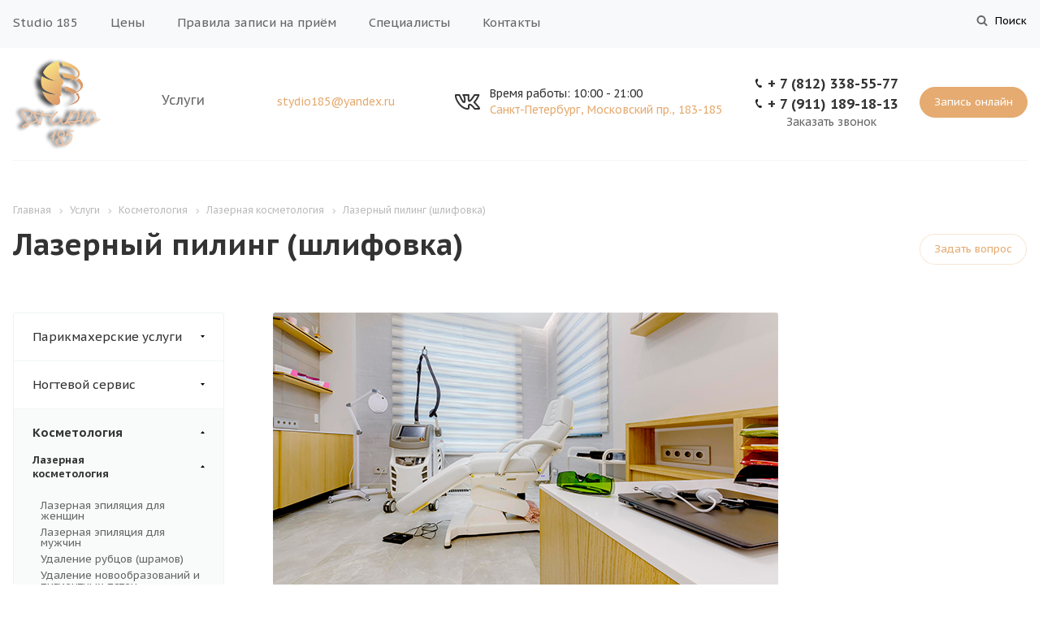

--- FILE ---
content_type: text/html; charset=UTF-8
request_url: https://studio185.ru/services/kosmetologiya/lazernaya-kosmetologiya/lazernyy-piling-shlifovka/
body_size: 98272
content:
<!DOCTYPE html>


<html xmlns="http://www.w3.org/1999/xhtml" xml:lang="ru" lang="ru" class="  ">
	<head>
						<title>Лазерный пилинг (шлифовка)</title>
		<meta name="viewport" content="initial-scale=1.0, width=device-width" />
		<meta name="HandheldFriendly" content="true" />
		<meta name="yes" content="yes" />
		<meta name="apple-mobile-web-app-status-bar-style" content="black" />
		<meta name="SKYPE_TOOLBAR" content="SKYPE_TOOLBAR_PARSER_COMPATIBLE" />
		<meta http-equiv="Content-Type" content="text/html; charset=UTF-8" />
<meta name="keywords" content="медицинский центр, медицинкие услуги, медицинская клиника, частный медицинский центр, платные медицинские услуги, платная поликлиника" />
<meta name="description" content="Частный медицинский центр АспроМед - Платные медицинские услуги - Цены" />
<link href="https://fonts.googleapis.com/css?family=PT+Sans+Caption:400italic,700italic,400,700&subset=latin,cyrillic-ext"  rel="stylesheet" />
<link href="/local/templates/aspro-medc2/css/animation/animate.min.css?164217551052789"  rel="stylesheet" />
<link href="/local/templates/aspro-medc2/components/bitrix/map.yandex.system/map/style.css?1642175510666"  rel="stylesheet" />
<link href="/local/templates/aspro-medc2/css/bootstrap.css?1642175510114216"  data-template-style="true"  rel="stylesheet" />
<link href="/local/templates/aspro-medc2/css/fonts/font-awesome/css/font-awesome.min.css?164217551031000"  data-template-style="true"  rel="stylesheet" />
<link href="/local/templates/aspro-medc2/vendor/flexslider/flexslider.css?16421755106839"  data-template-style="true"  rel="stylesheet" />
<link href="/local/templates/aspro-medc2/css/jquery.fancybox.css?16421755104108"  data-template-style="true"  rel="stylesheet" />
<link href="/local/templates/aspro-medc2/css/theme-elements.css?16421755104368"  data-template-style="true"  rel="stylesheet" />
<link href="/local/templates/aspro-medc2/css/theme-responsive.css?16421755101545"  data-template-style="true"  rel="stylesheet" />
<link href="/local/templates/aspro-medc2/css/print.css?164217551011893"  data-template-style="true"  rel="stylesheet" />
<link href="/local/templates/aspro-medc2/css/animation/animation_ext.css?16421755104934"  data-template-style="true"  rel="stylesheet" />
<link href="/local/templates/aspro-medc2/css/bootstrap-datetimepicker.min.css?164217551011276"  data-template-style="true"  rel="stylesheet" />
<link href="/bitrix/templates/.default/ajax/ajax.css?1642175514448"  data-template-style="true"  rel="stylesheet" />
<link href="/local/templates/aspro-medc2/custom.css?16421755105186"  data-template-style="true"  rel="stylesheet" />
<link href="/local/templates/aspro-medc2/styles.css?164217551017993"  data-template-style="true"  rel="stylesheet" />
<link href="/local/templates/aspro-medc2/template_styles.css?1648196266311686"  data-template-style="true"  rel="stylesheet" />
<link href="/local/templates/aspro-medc2/css/responsive.css?164217551067231"  data-template-style="true"  rel="stylesheet" />
<link href="/local/templates/aspro-medc2/themes/CUSTOM_s1/colors.css?164217551022402"  data-template-style="true"  rel="stylesheet" />
<link href="/local/templates/aspro-medc2/css/width-3.css?1642175510558"  data-template-style="true"  rel="stylesheet" />
<link href="/local/templates/aspro-medc2/css/font-4.css?16421755101241"  data-template-style="true"  rel="stylesheet" />
<link href="/local/templates/aspro-medc2/css/custom.css?164854931618143"  data-template-style="true"  rel="stylesheet" />
<script>if(!window.BX)window.BX={};if(!window.BX.message)window.BX.message=function(mess){if(typeof mess==='object'){for(let i in mess) {BX.message[i]=mess[i];} return true;}};</script>
<script>(window.BX||top.BX).message({'JS_CORE_LOADING':'Загрузка...','JS_CORE_NO_DATA':'- Нет данных -','JS_CORE_WINDOW_CLOSE':'Закрыть','JS_CORE_WINDOW_EXPAND':'Развернуть','JS_CORE_WINDOW_NARROW':'Свернуть в окно','JS_CORE_WINDOW_SAVE':'Сохранить','JS_CORE_WINDOW_CANCEL':'Отменить','JS_CORE_WINDOW_CONTINUE':'Продолжить','JS_CORE_H':'ч','JS_CORE_M':'м','JS_CORE_S':'с','JSADM_AI_HIDE_EXTRA':'Скрыть лишние','JSADM_AI_ALL_NOTIF':'Показать все','JSADM_AUTH_REQ':'Требуется авторизация!','JS_CORE_WINDOW_AUTH':'Войти','JS_CORE_IMAGE_FULL':'Полный размер'});</script>

<script src="/bitrix/js/main/core/core.js?1753450335486439"></script>

<script>BX.setJSList(['/bitrix/js/main/core/core_ajax.js','/bitrix/js/main/core/core_promise.js','/bitrix/js/main/polyfill/promise/js/promise.js','/bitrix/js/main/loadext/loadext.js','/bitrix/js/main/loadext/extension.js','/bitrix/js/main/polyfill/promise/js/promise.js','/bitrix/js/main/polyfill/find/js/find.js','/bitrix/js/main/polyfill/includes/js/includes.js','/bitrix/js/main/polyfill/matches/js/matches.js','/bitrix/js/ui/polyfill/closest/js/closest.js','/bitrix/js/main/polyfill/fill/main.polyfill.fill.js','/bitrix/js/main/polyfill/find/js/find.js','/bitrix/js/main/polyfill/matches/js/matches.js','/bitrix/js/main/polyfill/core/dist/polyfill.bundle.js','/bitrix/js/main/core/core.js','/bitrix/js/main/polyfill/intersectionobserver/js/intersectionobserver.js','/bitrix/js/main/lazyload/dist/lazyload.bundle.js','/bitrix/js/main/polyfill/core/dist/polyfill.bundle.js','/bitrix/js/main/parambag/dist/parambag.bundle.js']);
</script>
<script>(window.BX||top.BX).message({'LANGUAGE_ID':'ru','FORMAT_DATE':'DD.MM.YYYY','FORMAT_DATETIME':'DD.MM.YYYY HH:MI:SS','COOKIE_PREFIX':'BITRIX_SM','SERVER_TZ_OFFSET':'10800','UTF_MODE':'Y','SITE_ID':'s1','SITE_DIR':'/','USER_ID':'','SERVER_TIME':'1768748790','USER_TZ_OFFSET':'0','USER_TZ_AUTO':'Y','bitrix_sessid':'105e6ee7d4b3b8ab5b9315d5df5c146b'});</script>


<script src="/bitrix/js/main/jquery/jquery-2.2.4.min.js?175345020685578"></script>
<script src="/bitrix/js/main/core/core_fx.js?164217553016888"></script>
<script src="/bitrix/js/main/ajax.js?164217553035509"></script>
<script>BX.message({'JS_REQUIRED':'Заполните это поле!','JS_FORMAT':'Неверный формат!','JS_FILE_EXT':'Недопустимое расширение файла!','JS_PASSWORD_COPY':'Пароли не совпадают!','JS_PASSWORD_LENGTH':'Минимум 6 символов!','JS_ERROR':'Неверно заполнено поле!','JS_FILE_SIZE':'Максимальный размер 5мб!','JS_FILE_BUTTON_NAME':'Выберите файл','JS_FILE_DEFAULT':'Файл не найден','JS_DATE':'Некорректная дата!','JS_DATETIME':'Некорректная дата/время!','JS_REQUIRED_LICENSES':'Согласитесь с условиями','DATE_TIME_DAYS_1':'Пн','DATE_TIME_DAYS_2':'Вт','DATE_TIME_DAYS_3':'Ср','DATE_TIME_DAYS_4':'Чт','DATE_TIME_DAYS_5':'Пт','DATE_TIME_DAYS_6':'Сб','DATE_TIME_DAYS_7':'Вс','DATE_TIME_MOUNTH_1':'Январь','DATE_TIME_MOUNTH_2':'Февраль','DATE_TIME_MOUNTH_3':'Март','DATE_TIME_MOUNTH_4':'Апрель','DATE_TIME_MOUNTH_5':'Май','DATE_TIME_MOUNTH_6':'Июнь','DATE_TIME_MOUNTH_7':'Июль','DATE_TIME_MOUNTH_8':'Август','DATE_TIME_MOUNTH_9':'Сентябрь','DATE_TIME_MOUNTH_10':'Октябрь','DATE_TIME_MOUNTH_11':'Ноябрь','DATE_TIME_MOUNTH_12':'Декабрь','DATE_TIME_TODAY':'Сегодня','S_CALLBACK':'Заказать звонок','ERROR_INCLUDE_MODULE_MEDC2_TITLE':'Ошибка подключения модуля &laquo;Аспро: Медицинский центр 2.0&raquo;','ERROR_INCLUDE_MODULE_MEDC2_TEXT':'Ошибка подключения модуля &laquo;Аспро: Медицинский центр 2.0&raquo;.<br />Пожалуйста установите модуль и повторите попытку','S_SERVICES':'Наши услуги','S_SERVICES_SHORT':'Услуги','S_TO_ALL_SERVICES':'Все услуги','S_CATALOG':'Каталог товаров','S_CATALOG_SHORT':'Каталог','S_TO_ALL_CATALOG':'Весь каталог','S_CATALOG_FAVORITES':'Наши товары','S_CATALOG_FAVORITES_SHORT':'Товары','S_NEWS':'Новости','S_TO_ALL_NEWS':'Все новости','S_COMPANY':'О компании','S_OTHER':'Прочее','S_CONTENT':'Контент','T_JS_ARTICLE':'Артикул: ','T_JS_NAME':'Наименование: ','T_JS_PRICE':'Цена: ','T_JS_QUANTITY':'Количество: ','T_JS_SUMM':'Сумма: ','FANCY_CLOSE':'Закрыть','FANCY_NEXT':'Вперед','FANCY_PREV':'Назад','CUSTOM_COLOR_CHOOSE':'Выбрать','CUSTOM_COLOR_CANCEL':'Отмена','S_MOBILE_MENU':'Меню','MEDC2_T_MENU_BACK':'Назад','MEDC2_T_MENU_CALLBACK':'Обратная связь','MEDC2_T_MENU_CONTACTS_TITLE':'Будьте на связи','TITLE_BASKET':'В корзине товаров на #SUMM#','BASKET_SUMM':'#SUMM#','EMPTY_BASKET':'пуста','TITLE_BASKET_EMPTY':'Корзина пуста','BASKET':'Корзина','SEARCH_TITLE':'Поиск','SOCIAL_TITLE':'Оставайтесь на связи','LOGIN':'Вход','MY_CABINET':'Мой кабинет','HEADER_SCHEDULE':'Время работы','SEO_TEXT':'SEO описание','COMPANY_IMG':'Картинка компании','COMPANY_TEXT':'Описание компании','RECORD_ONLINE':'Запись онлайн'})</script>
<meta name="yandex-verification" content="d22422989c8e1163" />
<link rel="shortcut icon" href="/favicon.ico?1642175512" type="image/x-icon" />
<link rel="apple-touch-icon" sizes="180x180" href="/include/apple-touch-icon.png" />
<style>.maxwidth-banner{max-width: auto;}</style>
<meta property="og:description" content="Частный медицинский центр АспроМед - Платные медицинские услуги - Цены" />
<meta property="og:image" content="https://studio185.ru/upload/iblock/88a/88a3ed93593a5b0f9cdc32c3c1f8aa93.png" />
<link rel="image_src" href="https://studio185.ru/upload/iblock/88a/88a3ed93593a5b0f9cdc32c3c1f8aa93.png"  />
<meta property="og:title" content="Лазерный пилинг (шлифовка)" />
<meta property="og:type" content="article" />
<meta property="og:url" content="https://studio185.ru/services/kosmetologiya/lazernaya-kosmetologiya/lazernyy-piling-shlifovka/" />



<script src="/local/templates/aspro-medc2/js/jquery.actual.min.js?16421755101101"></script>
<script src="/local/templates/aspro-medc2/js/jquery.fancybox.js?164217551048706"></script>
<script src="/local/templates/aspro-medc2/vendor/jquery.easing.js?16421755108097"></script>
<script src="/local/templates/aspro-medc2/vendor/jquery.appear.js?16421755103188"></script>
<script src="/local/templates/aspro-medc2/vendor/jquery.cookie.js?16421755102247"></script>
<script src="/local/templates/aspro-medc2/vendor/bootstrap.js?164217551027908"></script>
<script src="/local/templates/aspro-medc2/vendor/flexslider/jquery.flexslider.min.js?164217551022334"></script>
<script src="/local/templates/aspro-medc2/vendor/jquery.validate.min.js?164217551022254"></script>
<script src="/local/templates/aspro-medc2/js/jquery.uniform.min.js?16421755108308"></script>
<script src="/local/templates/aspro-medc2/js/jqModal.js?164217551011022"></script>
<script src="/local/templates/aspro-medc2/js/detectmobilebrowser.js?16421755102203"></script>
<script src="/local/templates/aspro-medc2/js/matchMedia.js?16421755101700"></script>
<script src="/local/templates/aspro-medc2/js/jquery.waypoints.min.js?16421755108044"></script>
<script src="/local/templates/aspro-medc2/js/jquery.counterup.js?16421755101069"></script>
<script src="/local/templates/aspro-medc2/js/jquery.alphanumeric.js?16421755101972"></script>
<script src="/local/templates/aspro-medc2/js/jquery.mobile.custom.touch.min.js?16421755107784"></script>
<script src="/local/templates/aspro-medc2/js/jquery.autoresize.js?16421755103993"></script>
<script src="/local/templates/aspro-medc2/js/bootstrap-datetimepicker.min.js?164217551039213"></script>
<script src="/local/templates/aspro-medc2/js/bootstrap-datetimepicker.ru.js?16421755101336"></script>
<script src="/local/templates/aspro-medc2/js/general.js?1643116798161425"></script>
<script src="/local/templates/aspro-medc2/js/custom.js?16431166644141"></script>
<script src="/local/templates/aspro-medc2/js/on-off-switch.js?164217551013287"></script>
<script src="/bitrix/components/bitrix/search.title/script.js?16421755149847"></script>
<script src="/local/templates/aspro-medc2/components/bitrix/search.title/fixed/script.js?16421755109866"></script>
<script src="/local/templates/aspro-medc2/js/jquery.inputmask.bundle.min.js?164217551063835"></script>
<script src="/local/templates/aspro-medc2/components/bitrix/menu/left/script.js?1642175510176"></script>
<script src="/local/templates/aspro-medc2/components/bitrix/news.detail/services_custom/script.js?16421755104146"></script>
<script src="/local/templates/aspro-medc2/components/bitrix/map.yandex.view/map/script.js?16421755102483"></script>

		        
		                            	</head>

	<body class="mheader-vcustom header-v1 title-v1 with_phones with_banner ">
		<div id="panel"></div>
						<script>
		var arBasketItems = {};
		var arMedc2Options = ({
			'SITE_DIR' : '/',
			'SITE_ID' : 's1',
			'SITE_TEMPLATE_PATH' : '/local/templates/aspro-medc2',
			'THEME' : ({
				'THEME_SWITCHER' : 'N',
				'BASE_COLOR' : 'CUSTOM',
				'BASE_COLOR_CUSTOM' : 'e5ab71',
				'TOP_MENU' : '',
				'TOP_MENU_FIXED' : 'Y',
				'COLORED_LOGO' : 'N',
				'SIDE_MENU' : 'LEFT',
				'SCROLLTOTOP_TYPE' : 'ROUND_COLOR',
				'SCROLLTOTOP_POSITION' : 'PADDING',
				'CAPTCHA_FORM_TYPE' : 'HIDE',
				'PHONE_MASK' : '+7 (999) 999-99-99',
				'VALIDATE_PHONE_MASK' : '^[+][0-9] [(][0-9]{3}[)] [0-9]{3}[-][0-9]{2}[-][0-9]{2}$',
				'DATE_MASK' : 'd.m.y',
				'DATE_PLACEHOLDER' : 'дд.мм.гггг чч:мм',
				'VALIDATE_DATE_MASK' : '^[0-9]{1,2}\.[0-9]{1,2}\.[0-9]{4}$',
				'DATETIME_MASK' : 'd.m.y h:s',
				'DATETIME_PLACEHOLDER' : 'дд.мм.гггг чч:мм чч:мм',
				'VALIDATE_DATETIME_MASK' : '^[0-9]{1,2}\.[0-9]{1,2}\.[0-9]{4} [0-9]{1,2}\:[0-9]{1,2}$',
				'VALIDATE_FILE_EXT' : 'png|jpg|jpeg|gif|doc|docx|xls|xlsx|txt|pdf|odt|rtf',
				'SOCIAL_VK' : 'http://vk.com/',
				'SOCIAL_FACEBOOK' : 'http://www.facebook.com/',
				'SOCIAL_TWITTER' : 'http://twitter.com/',
				'SOCIAL_YOUTUBE' : 'http://youtube.com/',
				'SOCIAL_ODNOKLASSNIKI' : 'http://www.odnoklassniki.ru/',
				'SOCIAL_GOOGLEPLUS' : 'https://plus.google.com/',
				'BANNER_WIDTH' : 'AUTO',
				'SERVICES_INDEX' : 'Y',
				'CATALOG_INDEX' : '',
				'PORTFOLIO_INDEX' : '',
				'INSTAGRAMM_INDEX' : 'Y',
				'BIGBANNER_ANIMATIONTYPE' : 'SLIDE_HORIZONTAL',
				'BIGBANNER_SLIDESSHOWSPEED' : '5000',
				'BIGBANNER_ANIMATIONSPEED' : '600',
				'PARTNERSBANNER_SLIDESSHOWSPEED' : '5000',
				'PARTNERSBANNER_ANIMATIONSPEED' : '600',
				'SHOW_WARNING_BANNER' : 'Y',
				'ORDER_VIEW' : '',
				'ORDER_BASKET_VIEW' : '',
				'URL_BASKET_SECTION' : '',
				'URL_ORDER_SECTION' : '',
				'PAGE_WIDTH' : '3',
				'PAGE_CONTACTS' : '1',
				'HEADER_TYPE' : '1',
				'HEADER_TOP_LINE' : '',
				'HEADER_FIXED' : 'custom',
				'HEADER_MOBILE' : 'custom',
				'HEADER_MOBILE_MENU' : 'custom',
				'HEADER_MOBILE_MENU_SHOW_TYPE' : '',
				'TYPE_SEARCH' : 'fixed',
				'PAGE_TITLE' : '1',
				'INDEX_TYPE' : 'index3',
				'FOOTER_TYPE' : '1',
				'FOOTER_TYPE' : '1',
				'PRINT_BUTTON' : 'Y',
				'SHOW_SMARTFILTER' : 'Y',
				'FILTER_VIEW' : 'VERTICAL',
				'YA_GOLAS' : 'Y',
				'LOGIN_EQUAL_EMAIL' : 'N',
				'YA_COUNTER_ID' : '82848946',
				'USE_FORMS_GOALS' : 'SINGLE',
				'USE_SALE_GOALS' : 'N',
				'USE_DEBUG_GOALS' : 'N',
				'IS_BASKET_PAGE' : '',
				'IS_ORDER_PAGE' : '',
			})
		});
		</script>
		<!--'start_frame_cache_options-block'-->			<script>
				var arBasketItems = [];
			</script>
			<!--'end_frame_cache_options-block'-->												



												
		
				
			
		<div class="visible-lg visible-md title-v1">
			
<div class="top-block top-block-v1">
	<div class="maxwidth-theme">
				<div class="top-block-item pull-right show-fixed top-ctrl">
			<button class="top-btn inline-search-show twosmallfont">
				<i class="svg svg-search" aria-hidden="true"></i>
				<span>Поиск</span>
			</button>
		</div>
        <div class="top-block-item col-md-11">
<!--		<div class="top-block-item col-md-7 menu_wrap">-->
			            <div class="menu topest">
                    <div>
                <a href="/company/">Studio 185</a>
            </div>
                    <div>
                <a href="/price/">Цены</a>
            </div>
                    <div>
                <a href="/news/">Правила записи на приём</a>
            </div>
                    <div>
                <a href="/staff/">Специалисты</a>
            </div>
                    <div>
                <a href="/contacts/">Контакты</a>
            </div>
                            <!--div class="block__social">
        <a href="https://www.instagram.com/studio185spb/" class="instagram_custom instagram" target="_blank"></a>
        <a href="https://facebook.com/studio185spb/" class="facebook" target="_blank"><svg fill="#000000" xmlns="http://www.w3.org/2000/svg"  viewBox="0 0 50 50" width="50px" height="50px"><path d="M 25 3 C 12.861562 3 3 12.861562 3 25 C 3 36.019135 11.127533 45.138355 21.712891 46.728516 L 22.861328 46.902344 L 22.861328 29.566406 L 17.664062 29.566406 L 17.664062 26.046875 L 22.861328 26.046875 L 22.861328 21.373047 C 22.861328 18.494965 23.551973 16.599417 24.695312 15.410156 C 25.838652 14.220896 27.528004 13.621094 29.878906 13.621094 C 31.758714 13.621094 32.490022 13.734993 33.185547 13.820312 L 33.185547 16.701172 L 30.738281 16.701172 C 29.349697 16.701172 28.210449 17.475903 27.619141 18.507812 C 27.027832 19.539724 26.84375 20.771816 26.84375 22.027344 L 26.84375 26.044922 L 32.966797 26.044922 L 32.421875 29.564453 L 26.84375 29.564453 L 26.84375 46.929688 L 27.978516 46.775391 C 38.71434 45.319366 47 36.126845 47 25 C 47 12.861562 37.138438 3 25 3 z M 25 5 C 36.057562 5 45 13.942438 45 25 C 45 34.729791 38.035799 42.731796 28.84375 44.533203 L 28.84375 31.564453 L 34.136719 31.564453 L 35.298828 24.044922 L 28.84375 24.044922 L 28.84375 22.027344 C 28.84375 20.989871 29.033574 20.060293 29.353516 19.501953 C 29.673457 18.943614 29.981865 18.701172 30.738281 18.701172 L 35.185547 18.701172 L 35.185547 12.009766 L 34.318359 11.892578 C 33.718567 11.811418 32.349197 11.621094 29.878906 11.621094 C 27.175808 11.621094 24.855567 12.357448 23.253906 14.023438 C 21.652246 15.689426 20.861328 18.170128 20.861328 21.373047 L 20.861328 24.046875 L 15.664062 24.046875 L 15.664062 31.566406 L 20.861328 31.566406 L 20.861328 44.470703 C 11.816995 42.554813 5 34.624447 5 25 C 5 13.942438 13.942438 5 25 5 z"/></svg></a>
        </div-->
    </div>
		</div>
<!--        <div class="top-block-item top-block-address col-lg-3 col-md-3">-->
<!--            <div class="schedule twosmallfont">-->
<!--              --><!--            </div>-->
<!--            <div class="address twosmallfont">-->
<!--              --><!--            </div>-->
<!--        </div>-->
<!--		<div class="top-block-item">-->
<!--			<div class="phone-block">-->
<!--				--><!--					<div class="inline-block">-->
<!--						--><!--					</div>-->
<!--				--><!--				<div class="inline-block">-->
<!--					<span class="callback-block animate-load twosmallfont colored" data-event="jqm" data-param-id="--><!--" data-name="callback">--><!--</span>-->
<!--				</div>-->
<!--			</div>-->
<!--		</div>-->

	</div>
</div>

<header class="header-v1 canfixed">
	<div class="mega_fixed_menu">
		<div class="maxwidth-theme">
			<div class="col-md-12">
				<div class="menu-only">
					<nav class="mega-menu">
						<i class="svg svg-close"></i>
							<div class="table-menu">
		<div class="marker-nav"></div>
		<table>
			<tr>
									
										<td class="menu-item unvisible dropdown  ">
						<div class="col-lg-4 col-md-3 wrap"">
							<a class="dropdown-toggle" href="/services/">
								Услуги							</a>
															<span class="tail"></span>
								<div class="dropdown-menu">
								<table style="margin: 0;
    padding: 0;">
								<tr>
																													<td style="min-width: 250px;
    vertical-align: baseline;
       padding: 20px;
    ">
										<div>
											<a style="    margin: 15px 10px;" href="/services/parikmakherskie-uslugi/" title="Парикмахерские услуги">Парикмахерские услуги</a>
																							<div>
																																									<span class=" ">
															<a style="margin: 15px 10px;
   
    color: unset;
    font-size: 0.9em;" class="" href="/services/parikmakherskie-uslugi/strizhki/" title="Стрижки">Стрижки</a>
																													</span>
																																									<span class=" ">
															<a style="margin: 15px 10px;
   
    color: unset;
    font-size: 0.9em;" class="" href="/services/parikmakherskie-uslugi/ukladki-i-pricheski/" title="Укладки и прически">Укладки и прически</a>
																													</span>
																																									<span class=" ">
															<a style="margin: 15px 10px;
   
    color: unset;
    font-size: 0.9em;" class="" href="/services/parikmakherskie-uslugi/okrashivanie/" title="Окрашивание">Окрашивание</a>
																													</span>
																																									<span class=" ">
															<a style="margin: 15px 10px;
   
    color: unset;
    font-size: 0.9em;" class="" href="/services/parikmakherskie-uslugi/vypryamlenie/" title="Выпрямление">Выпрямление</a>
																													</span>
																																									<span class=" ">
															<a style="margin: 15px 10px;
   
    color: unset;
    font-size: 0.9em;" class="" href="/services/parikmakherskie-uslugi/lechenie/" title="Уходовые процедуры для волос">Уходовые процедуры для волос</a>
																													</span>
																																									<span class=" ">
															<a style="margin: 15px 10px;
   
    color: unset;
    font-size: 0.9em;" class="" href="/services/parikmakherskie-uslugi/biozavivka-iso-ssha-yaponiya/" title="Биозавивка ISO (США-Япония)">Биозавивка ISO (США-Япония)</a>
																													</span>
																									</div>
																					</div>
										</td>
																													<td style="min-width: 250px;
    vertical-align: baseline;
       padding: 20px;
    ">
										<div>
											<a style="    margin: 15px 10px;" href="/services/nogtevoy-servis/" title="Ногтевой сервис">Ногтевой сервис</a>
																							<div>
																																									<span class=" ">
															<a style="margin: 15px 10px;
   
    color: unset;
    font-size: 0.9em;" class="" href="/services/nogtevoy-servis/manikyur/" title="Маникюр">Маникюр</a>
																													</span>
																																									<span class=" ">
															<a style="margin: 15px 10px;
   
    color: unset;
    font-size: 0.9em;" class="" href="/services/nogtevoy-servis/pedikyur/" title="Педикюр">Педикюр</a>
																													</span>
																									</div>
																					</div>
										</td>
																													<td style="min-width: 250px;
    vertical-align: baseline;
       padding: 20px;
    ">
										<div>
											<a style="    margin: 15px 10px;" href="/services/kosmetologiya/" title="Косметология">Косметология</a>
																							<div>
																																									<span class=" ">
															<a style="margin: 15px 10px;
   
    color: unset;
    font-size: 0.9em;" class="hhhh" href="/services/kosmetologiya/lazernaya-kosmetologiya/" title="Лазерная косметология">Лазерная косметология</a>
																															<div>
																																			<span class="">
																			<a style="margin: 15px 10px;

    color: unset;
    font-size: 0.9em;" href="/services/kosmetologiya/lazernaya-kosmetologiya/lazernaya-epilyatsiya-dlya-zhenshchin/" title="Лазерная эпиляция для женщин">Лазерная эпиляция для женщин</a>
																		</span>
																																			<span class="">
																			<a style="margin: 15px 10px;

    color: unset;
    font-size: 0.9em;" href="/services/kosmetologiya/lazernaya-kosmetologiya/lazernaya-epilyatsiya-dlya-muzhchin/" title="Лазерная эпиляция для мужчин">Лазерная эпиляция для мужчин</a>
																		</span>
																																			<span class="">
																			<a style="margin: 15px 10px;

    color: unset;
    font-size: 0.9em;" href="/services/kosmetologiya/lazernaya-kosmetologiya/udalenie-rubtsov-shramov/" title="Удаление рубцов (шрамов)">Удаление рубцов (шрамов)</a>
																		</span>
																																			<span class="">
																			<a style="margin: 15px 10px;

    color: unset;
    font-size: 0.9em;" href="/services/kosmetologiya/lazernaya-kosmetologiya/udalenie-novoobrazovaniy-i-pigmentnykh-pyaten/" title="Удаление новообразований и пигментных пятен">Удаление новообразований и пигментных пятен</a>
																		</span>
																																			<span class="active">
																			<a style="margin: 15px 10px;

    color: unset;
    font-size: 0.9em;" href="/services/kosmetologiya/lazernaya-kosmetologiya/lazernyy-piling-shlifovka/" title="Лазерный пилинг (шлифовка)">Лазерный пилинг (шлифовка)</a>
																		</span>
																																			<span class="">
																			<a style="margin: 15px 10px;

    color: unset;
    font-size: 0.9em;" href="/services/kosmetologiya/lazernaya-kosmetologiya/lazernoe-omolozhenie/" title="Лазерное омоложение">Лазерное омоложение</a>
																		</span>
																																			<span class="">
																			<a style="margin: 15px 10px;

    color: unset;
    font-size: 0.9em;" href="/services/kosmetologiya/lazernaya-kosmetologiya/innovatsionnaya-lazernaya-sistema-motus-ax-moveo/" title="Инновационная лазерная система Motus AX Moveo">Инновационная лазерная система Motus AX Moveo</a>
																		</span>
																																			<span class="">
																			<a style="margin: 15px 10px;

    color: unset;
    font-size: 0.9em;" href="/services/kosmetologiya/lazernaya-kosmetologiya/innovatsionnaya-lazernaya-sistema-co2-na-apparate-smart-xide/" title="Инновационная лазерная система CO2 на аппарате Smart Xide">Инновационная лазерная система CO2 на аппарате Smart Xide</a>
																		</span>
																																	</div>
																
																													</span>
																																									<span class=" ">
															<a style="margin: 15px 10px;
   
    color: unset;
    font-size: 0.9em;" class="hhhh" href="/services/kosmetologiya/terapevticheskaya-kosmetologiya/" title="Терапевтическая косметология">Терапевтическая косметология</a>
																															<div>
																																			<span class="">
																			<a style="margin: 15px 10px;

    color: unset;
    font-size: 0.9em;" href="/services/kosmetologiya/terapevticheskaya-kosmetologiya/ochishchayushchie-kompleksy/" title="Очищающие комплексы">Очищающие комплексы</a>
																		</span>
																																			<span class="">
																			<a style="margin: 15px 10px;

    color: unset;
    font-size: 0.9em;" href="/services/kosmetologiya/terapevticheskaya-kosmetologiya/kompleksnyy-ukhod/" title="Комплексный уход">Комплексный уход</a>
																		</span>
																																			<span class="">
																			<a style="margin: 15px 10px;

    color: unset;
    font-size: 0.9em;" href="/services/kosmetologiya/terapevticheskaya-kosmetologiya/massazh-litsa/" title="Массаж лица">Массаж лица</a>
																		</span>
																																			<span class="">
																			<a style="margin: 15px 10px;

    color: unset;
    font-size: 0.9em;" href="/services/kosmetologiya/terapevticheskaya-kosmetologiya/ukhodovye-protsedury/" title="Уходовые процедуры">Уходовые процедуры</a>
																		</span>
																																			<span class="">
																			<a style="margin: 15px 10px;

    color: unset;
    font-size: 0.9em;" href="/services/kosmetologiya/terapevticheskaya-kosmetologiya/chistka-litsa/" title="Чистка лица">Чистка лица</a>
																		</span>
																																			<span class="">
																			<a style="margin: 15px 10px;

    color: unset;
    font-size: 0.9em;" href="/services/kosmetologiya/terapevticheskaya-kosmetologiya/piling-biorepeel/" title="Пилинг BioRepeel">Пилинг BioRepeel</a>
																		</span>
																																			<span class="">
																			<a style="margin: 15px 10px;

    color: unset;
    font-size: 0.9em;" href="/services/kosmetologiya/terapevticheskaya-kosmetologiya/khimicheskiy-piling/" title="Химический пилинг">Химический пилинг</a>
																		</span>
																																	</div>
																
																													</span>
																																									<span class=" ">
															<a style="margin: 15px 10px;
   
    color: unset;
    font-size: 0.9em;" class="hhhh" href="/services/kosmetologiya/inektsionnaya-kosmetologiya/" title="Инъекционная косметология">Инъекционная косметология</a>
																															<div>
																																			<span class="">
																			<a style="margin: 15px 10px;

    color: unset;
    font-size: 0.9em;" href="/services/kosmetologiya/inektsionnaya-kosmetologiya/bioremodelirovanie/" title="БИОРЕМОДЕЛИРОВАНИЕ">БИОРЕМОДЕЛИРОВАНИЕ</a>
																		</span>
																																			<span class="">
																			<a style="margin: 15px 10px;

    color: unset;
    font-size: 0.9em;" href="/services/kosmetologiya/inektsionnaya-kosmetologiya/redermalizatsiya/" title="РЕДЕРМАЛИЗАЦИЯ">РЕДЕРМАЛИЗАЦИЯ</a>
																		</span>
																																			<span class="">
																			<a style="margin: 15px 10px;

    color: unset;
    font-size: 0.9em;" href="/services/kosmetologiya/inektsionnaya-kosmetologiya/Bio-repair/" title="БИОРЕПАРАЦИЯ">БИОРЕПАРАЦИЯ</a>
																		</span>
																																			<span class="">
																			<a style="margin: 15px 10px;

    color: unset;
    font-size: 0.9em;" href="/services/kosmetologiya/inektsionnaya-kosmetologiya/Biorevitalization/" title="БИОРЕВИТАЛИЗАЦИЯ">БИОРЕВИТАЛИЗАЦИЯ</a>
																		</span>
																																			<span class="">
																			<a style="margin: 15px 10px;

    color: unset;
    font-size: 0.9em;" href="/services/kosmetologiya/inektsionnaya-kosmetologiya/plazmoterapiya/" title="ПЛАЗМОТЕРАПИЯ">ПЛАЗМОТЕРАПИЯ</a>
																		</span>
																																			<span class="">
																			<a style="margin: 15px 10px;

    color: unset;
    font-size: 0.9em;" href="/services/kosmetologiya/inektsionnaya-kosmetologiya/lechenie-gipergidroza/" title="ЛЕЧЕНИЕ ГИПЕРГИДРОЗА">ЛЕЧЕНИЕ ГИПЕРГИДРОЗА</a>
																		</span>
																																			<span class="">
																			<a style="margin: 15px 10px;

    color: unset;
    font-size: 0.9em;" href="/services/kosmetologiya/inektsionnaya-kosmetologiya/inektsii-botuloksinov/" title="ИНЪЕКЦИИ БОТУЛОКСИНОВ">ИНЪЕКЦИИ БОТУЛОКСИНОВ</a>
																		</span>
																																			<span class="">
																			<a style="margin: 15px 10px;

    color: unset;
    font-size: 0.9em;" href="/services/kosmetologiya/inektsionnaya-kosmetologiya/konturnaya-plastika/" title="КОНТУРНАЯ ПЛАСТИКА">КОНТУРНАЯ ПЛАСТИКА</a>
																		</span>
																																			<span class="">
																			<a style="margin: 15px 10px;

    color: unset;
    font-size: 0.9em;" href="/services/kosmetologiya/inektsionnaya-kosmetologiya/kollagenoterapiya/" title="КОЛЛАГЕНОТЕРАПИЯ">КОЛЛАГЕНОТЕРАПИЯ</a>
																		</span>
																																			<span class="">
																			<a style="margin: 15px 10px;

    color: unset;
    font-size: 0.9em;" href="/services/kosmetologiya/inektsionnaya-kosmetologiya/mezoterapiya/" title="МЕЗОТЕРАПИЯ">МЕЗОТЕРАПИЯ</a>
																		</span>
																																			<span class="">
																			<a style="margin: 15px 10px;

    color: unset;
    font-size: 0.9em;" href="/services/kosmetologiya/inektsionnaya-kosmetologiya/bioskulpturirovanie-litsa-i-tela/" title="БИОСКУЛЬПТУРИРОВАНИЕ ЛИЦА И ТЕЛА">БИОСКУЛЬПТУРИРОВАНИЕ ЛИЦА И ТЕЛА</a>
																		</span>
																																			<span class="">
																			<a style="margin: 15px 10px;

    color: unset;
    font-size: 0.9em;" href="/services/kosmetologiya/inektsionnaya-kosmetologiya/prolongirovannaya-biorevitalizatsiya-revi/" title="ПРОЛОНГИРОВАННАЯ БИОРЕВИТАЛИЗАЦИЯ REVI">ПРОЛОНГИРОВАННАЯ БИОРЕВИТАЛИЗАЦИЯ REVI</a>
																		</span>
																																	</div>
																
																													</span>
																									</div>
																					</div>
										</td>
																													<td style="min-width: 250px;
    vertical-align: baseline;
       padding: 20px;
    ">
										<div>
											<a style="    margin: 15px 10px;" href="/services/drugie-uslugi/" title="Другие услуги">Другие услуги</a>
																							<div>
																																									<span class=" ">
															<a style="margin: 15px 10px;
   
    color: unset;
    font-size: 0.9em;" class="hhhh" href="/services/drugie-uslugi/depilyatsiya/" title="Депиляция">Депиляция</a>
																															<div>
																																			<span class="">
																			<a style="margin: 15px 10px;

    color: unset;
    font-size: 0.9em;" href="/services/drugie-uslugi/depilyatsiya/depilyatsiya/" title="Депиляция">Депиляция</a>
																		</span>
																																	</div>
																
																													</span>
																																									<span class=" ">
															<a style="margin: 15px 10px;
   
    color: unset;
    font-size: 0.9em;" class="" href="/services/drugie-uslugi/vizazh/" title="Макияж">Макияж</a>
																													</span>
																																									<span class=" ">
															<a style="margin: 15px 10px;
   
    color: unset;
    font-size: 0.9em;" class="" href="/services/drugie-uslugi/brovi-i-resnitsy/" title="Брови и ресницы">Брови и ресницы</a>
																													</span>
																									</div>
																					</div>
										</td>
																	</tr>
								</table>
								</div>
								
								
													</div>
                        <div class="col-lg-4 col-md-5 mg-lt-30 top-block-item twosmallfont">

                            <a href="mailto:stydio185@yandex.ru">stydio185@yandex.ru</a><br>
                        </div>
					</td>
				


				<td class="dropdown js-dropdown nosave unvisible">
					<div class="wrap">
						<a class="dropdown-toggle more-items" href="#">
							<span>Ещё</span>
						</a>
						<span class="tail"></span>
						<ul class="dropdown-menu"></ul>
					</div>
				</td>
    <td>
<a href="https://vk.com/studio185spb" class="header__soc__vk">
    <svg xmlns="http://www.w3.org/2000/svg" width="40" height="40" viewBox="0 0 40 40" fill="none">
        <path d="M6.0269 12.0003L6.02692 11.0003C5.507 11.0003 5.07381 11.3987 5.03039 11.9168L6.0269 12.0003ZM10.5631 12.0003L11.4565 11.5511C11.2869 11.2138 10.9419 11.0008 10.5644 11.0003L10.5631 12.0003ZM15.0995 12.0003V11.0003C14.6353 11.0003 14.2321 11.3198 14.126 11.7717C14.0199 12.2236 14.2387 12.6892 14.6544 12.8958L15.0995 12.0003ZM21.9038 12.0003L22.8997 12.0914C22.9252 11.8115 22.8319 11.5338 22.6424 11.3262C22.4529 11.1186 22.1849 11.0003 21.9038 11.0003V12.0003ZM29.2749 12.0003L29.2747 11.0003C28.9527 11.0004 28.6505 11.1555 28.4627 11.417L29.2749 12.0003ZM34.3781 12.0003L35.2717 12.4493C35.4274 12.1393 35.4114 11.7707 35.2293 11.4754C35.0471 11.1801 34.725 11.0003 34.378 11.0003L34.3781 12.0003ZM28.7081 21.0228L28.0029 20.3139C27.8141 20.5016 27.7081 20.7568 27.7081 21.023C27.7082 21.2892 27.8143 21.5444 28.0031 21.7321L28.7081 21.0228ZM34.9454 28.9167L34.9447 29.9167C35.3229 29.917 35.6689 29.7039 35.8388 29.366L34.9454 28.9167ZM29.2749 28.9167L28.4572 29.4924C28.6222 29.7268 28.88 29.8792 29.1651 29.9107L29.2749 28.9167ZM21.3366 28.9167L21.4878 29.9052L21.3366 28.9167ZM6.02688 13.0003C7.72942 13.0004 9.99583 12.9996 10.5618 13.0003L10.5644 11.0003C9.99677 10.9996 7.72699 11.0004 6.02692 11.0003L6.02688 13.0003ZM9.66968 12.4495C9.90364 12.9148 10.963 15.3024 12.0917 17.4071C12.6661 18.4781 13.2965 19.5525 13.9088 20.3708C14.2132 20.7776 14.5393 21.1568 14.8775 21.4438C15.1868 21.7064 15.6572 22.0228 16.2333 22.0228V20.0228C16.3843 20.0228 16.3762 20.0926 16.1717 19.919C15.9959 19.7698 15.7727 19.5234 15.5101 19.1725C14.9884 18.4753 14.4139 17.5055 13.8542 16.4618C12.7148 14.3371 11.7896 12.2135 11.4565 11.5511L9.66968 12.4495ZM16.2333 22.0228C16.9008 22.0228 17.3502 21.6145 17.6025 21.2294C17.8459 20.8578 17.9869 20.4027 18.0736 19.9666C18.25 19.0789 18.262 17.9501 18.1499 16.8343C18.037 15.7121 17.7912 14.5284 17.4061 13.5269C17.0432 12.5828 16.4675 11.5636 15.5446 11.1048L14.6544 12.8958C14.8656 13.0008 15.2113 13.3912 15.5393 14.2445C15.8453 15.0404 16.0601 16.0418 16.1599 17.0344C16.2603 18.0332 16.2368 18.9488 16.112 19.5766C16.048 19.8983 15.9719 20.0687 15.9296 20.1334C15.8961 20.1845 15.9911 20.0228 16.2333 20.0228V22.0228ZM15.0995 13.0003C15.1022 13.0003 15.1048 13.0003 15.1075 13.0003C15.1102 13.0003 15.1129 13.0003 15.1156 13.0003C15.1183 13.0003 15.121 13.0003 15.1237 13.0003C15.1264 13.0003 15.1291 13.0003 15.1319 13.0003C15.1346 13.0003 15.1374 13.0003 15.1401 13.0003C15.1429 13.0003 15.1456 13.0003 15.1484 13.0003C15.1512 13.0003 15.154 13.0003 15.1568 13.0003C15.1596 13.0003 15.1624 13.0003 15.1652 13.0003C15.168 13.0003 15.1708 13.0003 15.1736 13.0003C15.1765 13.0003 15.1793 13.0003 15.1822 13.0003C15.185 13.0003 15.1879 13.0003 15.1907 13.0003C15.1936 13.0003 15.1965 13.0003 15.1994 13.0003C15.2023 13.0003 15.2052 13.0003 15.2081 13.0003C15.211 13.0003 15.2139 13.0003 15.2168 13.0003C15.2197 13.0003 15.2227 13.0003 15.2256 13.0003C15.2286 13.0003 15.2315 13.0003 15.2345 13.0003C15.2374 13.0003 15.2404 13.0003 15.2434 13.0003C15.2464 13.0003 15.2494 13.0003 15.2524 13.0003C15.2554 13.0003 15.2584 13.0003 15.2614 13.0003C15.2644 13.0003 15.2674 13.0003 15.2705 13.0003C15.2735 13.0003 15.2765 13.0003 15.2796 13.0003C15.2827 13.0003 15.2857 13.0003 15.2888 13.0003C15.2919 13.0003 15.2949 13.0003 15.298 13.0003C15.3011 13.0003 15.3042 13.0003 15.3073 13.0003C15.3104 13.0003 15.3135 13.0003 15.3167 13.0003C15.3198 13.0003 15.3229 13.0003 15.3261 13.0003C15.3292 13.0003 15.3324 13.0003 15.3355 13.0003C15.3387 13.0003 15.3419 13.0003 15.345 13.0003C15.3482 13.0003 15.3514 13.0003 15.3546 13.0003C15.3578 13.0003 15.361 13.0003 15.3642 13.0003C15.3674 13.0003 15.3706 13.0003 15.3739 13.0003C15.3771 13.0003 15.3803 13.0003 15.3836 13.0003C15.3868 13.0003 15.3901 13.0003 15.3934 13.0003C15.3966 13.0003 15.3999 13.0003 15.4032 13.0003C15.4065 13.0003 15.4097 13.0003 15.413 13.0003C15.4163 13.0003 15.4197 13.0003 15.423 13.0003C15.4263 13.0003 15.4296 13.0003 15.4329 13.0003C15.4363 13.0003 15.4396 13.0003 15.443 13.0003C15.4463 13.0003 15.4497 13.0003 15.453 13.0003C15.4564 13.0003 15.4598 13.0003 15.4632 13.0003C15.4665 13.0003 15.4699 13.0003 15.4733 13.0003C15.4767 13.0003 15.4801 13.0003 15.4836 13.0003C15.487 13.0003 15.4904 13.0003 15.4938 13.0003C15.4973 13.0003 15.5007 13.0003 15.5042 13.0003C15.5076 13.0003 15.5111 13.0003 15.5145 13.0003C15.518 13.0003 15.5215 13.0003 15.5249 13.0003C15.5284 13.0003 15.5319 13.0003 15.5354 13.0003C15.5389 13.0003 15.5424 13.0003 15.5459 13.0003C15.5494 13.0003 15.553 13.0003 15.5565 13.0003C15.56 13.0003 15.5636 13.0003 15.5671 13.0003C15.5707 13.0003 15.5742 13.0003 15.5778 13.0003C15.5813 13.0003 15.5849 13.0003 15.5885 13.0003C15.5921 13.0003 15.5956 13.0003 15.5992 13.0003C15.6028 13.0003 15.6064 13.0003 15.61 13.0003C15.6136 13.0003 15.6173 13.0003 15.6209 13.0003C15.6245 13.0003 15.6281 13.0003 15.6318 13.0003C15.6354 13.0003 15.6391 13.0003 15.6427 13.0003C15.6464 13.0003 15.65 13.0003 15.6537 13.0003C15.6574 13.0003 15.6611 13.0003 15.6647 13.0003C15.6684 13.0003 15.6721 13.0003 15.6758 13.0003C15.6795 13.0003 15.6832 13.0003 15.6869 13.0003C15.6907 13.0003 15.6944 13.0003 15.6981 13.0003C15.7018 13.0003 15.7056 13.0003 15.7093 13.0003C15.7131 13.0003 15.7168 13.0003 15.7206 13.0003C15.7244 13.0003 15.7281 13.0003 15.7319 13.0003C15.7357 13.0003 15.7395 13.0003 15.7432 13.0003C15.747 13.0003 15.7508 13.0003 15.7546 13.0003C15.7584 13.0003 15.7623 13.0003 15.7661 13.0003C15.7699 13.0003 15.7737 13.0003 15.7776 13.0003C15.7814 13.0003 15.7852 13.0003 15.7891 13.0003C15.7929 13.0003 15.7968 13.0003 15.8006 13.0003C15.8045 13.0003 15.8084 13.0003 15.8123 13.0003C15.8161 13.0003 15.82 13.0003 15.8239 13.0003C15.8278 13.0003 15.8317 13.0003 15.8356 13.0003C15.8395 13.0003 15.8434 13.0003 15.8473 13.0003C15.8513 13.0003 15.8552 13.0003 15.8591 13.0003C15.8631 13.0003 15.867 13.0003 15.8709 13.0003C15.8749 13.0003 15.8788 13.0003 15.8828 13.0003C15.8868 13.0003 15.8907 13.0003 15.8947 13.0003C15.8987 13.0003 15.9027 13.0003 15.9067 13.0003C15.9106 13.0003 15.9146 13.0003 15.9186 13.0003C15.9226 13.0003 15.9267 13.0003 15.9307 13.0003C15.9347 13.0003 15.9387 13.0003 15.9427 13.0003C15.9468 13.0003 15.9508 13.0003 15.9549 13.0003C15.9589 13.0003 15.9629 13.0003 15.967 13.0003C15.9711 13.0003 15.9751 13.0003 15.9792 13.0003C15.9833 13.0003 15.9873 13.0003 15.9914 13.0003C15.9955 13.0003 15.9996 13.0003 16.0037 13.0003C16.0078 13.0003 16.0119 13.0003 16.016 13.0003C16.0201 13.0003 16.0242 13.0003 16.0283 13.0003C16.0325 13.0003 16.0366 13.0003 16.0407 13.0003C16.0449 13.0003 16.049 13.0003 16.0531 13.0003C16.0573 13.0003 16.0614 13.0003 16.0656 13.0003C16.0698 13.0003 16.0739 13.0003 16.0781 13.0003C16.0823 13.0003 16.0865 13.0003 16.0906 13.0003C16.0948 13.0003 16.099 13.0003 16.1032 13.0003C16.1074 13.0003 16.1116 13.0003 16.1158 13.0003C16.12 13.0003 16.1243 13.0003 16.1285 13.0003C16.1327 13.0003 16.1369 13.0003 16.1412 13.0003C16.1454 13.0003 16.1496 13.0003 16.1539 13.0003C16.1581 13.0003 16.1624 13.0003 16.1667 13.0003C16.1709 13.0003 16.1752 13.0003 16.1794 13.0003C16.1837 13.0003 16.188 13.0003 16.1923 13.0003C16.1966 13.0003 16.2009 13.0003 16.2052 13.0003C16.2094 13.0003 16.2137 13.0003 16.2181 13.0003C16.2224 13.0003 16.2267 13.0003 16.231 13.0003C16.2353 13.0003 16.2396 13.0003 16.244 13.0003C16.2483 13.0003 16.2526 13.0003 16.257 13.0003C16.2613 13.0003 16.2657 13.0003 16.27 13.0003C16.2744 13.0003 16.2787 13.0003 16.2831 13.0003C16.2875 13.0003 16.2918 13.0003 16.2962 13.0003C16.3006 13.0003 16.305 13.0003 16.3094 13.0003C16.3137 13.0003 16.3181 13.0003 16.3225 13.0003C16.3269 13.0003 16.3313 13.0003 16.3358 13.0003C16.3402 13.0003 16.3446 13.0003 16.349 13.0003C16.3534 13.0003 16.3579 13.0003 16.3623 13.0003C16.3667 13.0003 16.3712 13.0003 16.3756 13.0003C16.38 13.0003 16.3845 13.0003 16.3889 13.0003C16.3934 13.0003 16.3979 13.0003 16.4023 13.0003C16.4068 13.0003 16.4113 13.0003 16.4157 13.0003C16.4202 13.0003 16.4247 13.0003 16.4292 13.0003C16.4337 13.0003 16.4382 13.0003 16.4427 13.0003C16.4472 13.0003 16.4517 13.0003 16.4562 13.0003C16.4607 13.0003 16.4652 13.0003 16.4697 13.0003C16.4742 13.0003 16.4787 13.0003 16.4833 13.0003C16.4878 13.0003 16.4923 13.0003 16.4969 13.0003C16.5014 13.0003 16.506 13.0003 16.5105 13.0003C16.5151 13.0003 16.5196 13.0003 16.5242 13.0003C16.5287 13.0003 16.5333 13.0003 16.5379 13.0003C16.5424 13.0003 16.547 13.0003 16.5516 13.0003C16.5562 13.0003 16.5607 13.0003 16.5653 13.0003C16.5699 13.0003 16.5745 13.0003 16.5791 13.0003C16.5837 13.0003 16.5883 13.0003 16.5929 13.0003C16.5975 13.0003 16.6022 13.0003 16.6068 13.0003C16.6114 13.0003 16.616 13.0003 16.6206 13.0003C16.6253 13.0003 16.6299 13.0003 16.6345 13.0003C16.6392 13.0003 16.6438 13.0003 16.6485 13.0003C16.6531 13.0003 16.6578 13.0003 16.6624 13.0003C16.6671 13.0003 16.6717 13.0003 16.6764 13.0003C16.6811 13.0003 16.6857 13.0003 16.6904 13.0003C16.6951 13.0003 16.6998 13.0003 16.7045 13.0003C16.7091 13.0003 16.7138 13.0003 16.7185 13.0003C16.7232 13.0003 16.7279 13.0003 16.7326 13.0003C16.7373 13.0003 16.742 13.0003 16.7467 13.0003C16.7514 13.0003 16.7562 13.0003 16.7609 13.0003C16.7656 13.0003 16.7703 13.0003 16.775 13.0003C16.7798 13.0003 16.7845 13.0003 16.7892 13.0003C16.794 13.0003 16.7987 13.0003 16.8035 13.0003C16.8082 13.0003 16.813 13.0003 16.8177 13.0003C16.8225 13.0003 16.8272 13.0003 16.832 13.0003C16.8368 13.0003 16.8415 13.0003 16.8463 13.0003C16.8511 13.0003 16.8559 13.0003 16.8606 13.0003C16.8654 13.0003 16.8702 13.0003 16.875 13.0003C16.8798 13.0003 16.8846 13.0003 16.8894 13.0003C16.8942 13.0003 16.899 13.0003 16.9038 13.0003C16.9086 13.0003 16.9134 13.0003 16.9182 13.0003C16.923 13.0003 16.9278 13.0003 16.9326 13.0003C16.9375 13.0003 16.9423 13.0003 16.9471 13.0003C16.9519 13.0003 16.9568 13.0003 16.9616 13.0003C16.9664 13.0003 16.9713 13.0003 16.9761 13.0003C16.981 13.0003 16.9858 13.0003 16.9907 13.0003C16.9955 13.0003 17.0004 13.0003 17.0052 13.0003C17.0101 13.0003 17.015 13.0003 17.0198 13.0003C17.0247 13.0003 17.0296 13.0003 17.0344 13.0003C17.0393 13.0003 17.0442 13.0003 17.0491 13.0003C17.054 13.0003 17.0588 13.0003 17.0637 13.0003C17.0686 13.0003 17.0735 13.0003 17.0784 13.0003C17.0833 13.0003 17.0882 13.0003 17.0931 13.0003C17.098 13.0003 17.1029 13.0003 17.1078 13.0003C17.1127 13.0003 17.1177 13.0003 17.1226 13.0003C17.1275 13.0003 17.1324 13.0003 17.1373 13.0003C17.1423 13.0003 17.1472 13.0003 17.1521 13.0003C17.157 13.0003 17.162 13.0003 17.1669 13.0003C17.1719 13.0003 17.1768 13.0003 17.1817 13.0003C17.1867 13.0003 17.1916 13.0003 17.1966 13.0003C17.2015 13.0003 17.2065 13.0003 17.2115 13.0003C17.2164 13.0003 17.2214 13.0003 17.2263 13.0003C17.2313 13.0003 17.2363 13.0003 17.2412 13.0003C17.2462 13.0003 17.2512 13.0003 17.2562 13.0003C17.2611 13.0003 17.2661 13.0003 17.2711 13.0003C17.2761 13.0003 17.2811 13.0003 17.2861 13.0003C17.291 13.0003 17.296 13.0003 17.301 13.0003C17.306 13.0003 17.311 13.0003 17.316 13.0003C17.321 13.0003 17.326 13.0003 17.331 13.0003C17.3361 13.0003 17.3411 13.0003 17.3461 13.0003C17.3511 13.0003 17.3561 13.0003 17.3611 13.0003C17.3662 13.0003 17.3712 13.0003 17.3762 13.0003C17.3812 13.0003 17.3863 13.0003 17.3913 13.0003C17.3963 13.0003 17.4013 13.0003 17.4064 13.0003C17.4114 13.0003 17.4165 13.0003 17.4215 13.0003C17.4265 13.0003 17.4316 13.0003 17.4366 13.0003C17.4417 13.0003 17.4467 13.0003 17.4518 13.0003C17.4568 13.0003 17.4619 13.0003 17.467 13.0003C17.472 13.0003 17.4771 13.0003 17.4821 13.0003C17.4872 13.0003 17.4923 13.0003 17.4973 13.0003C17.5024 13.0003 17.5075 13.0003 17.5125 13.0003C17.5176 13.0003 17.5227 13.0003 17.5278 13.0003C17.5329 13.0003 17.5379 13.0003 17.543 13.0003C17.5481 13.0003 17.5532 13.0003 17.5583 13.0003C17.5634 13.0003 17.5685 13.0003 17.5735 13.0003C17.5786 13.0003 17.5837 13.0003 17.5888 13.0003C17.5939 13.0003 17.599 13.0003 17.6041 13.0003C17.6092 13.0003 17.6143 13.0003 17.6194 13.0003C17.6246 13.0003 17.6297 13.0003 17.6348 13.0003C17.6399 13.0003 17.645 13.0003 17.6501 13.0003C17.6552 13.0003 17.6604 13.0003 17.6655 13.0003C17.6706 13.0003 17.6757 13.0003 17.6808 13.0003C17.686 13.0003 17.6911 13.0003 17.6962 13.0003C17.7013 13.0003 17.7065 13.0003 17.7116 13.0003C17.7167 13.0003 17.7219 13.0003 17.727 13.0003C17.7322 13.0003 17.7373 13.0003 17.7424 13.0003C17.7476 13.0003 17.7527 13.0003 17.7579 13.0003C17.763 13.0003 17.7682 13.0003 17.7733 13.0003C17.7784 13.0003 17.7836 13.0003 17.7887 13.0003C17.7939 13.0003 17.7991 13.0003 17.8042 13.0003C17.8094 13.0003 17.8145 13.0003 17.8197 13.0003C17.8248 13.0003 17.83 13.0003 17.8352 13.0003C17.8403 13.0003 17.8455 13.0003 17.8507 13.0003C17.8558 13.0003 17.861 13.0003 17.8662 13.0003C17.8713 13.0003 17.8765 13.0003 17.8817 13.0003C17.8869 13.0003 17.892 13.0003 17.8972 13.0003C17.9024 13.0003 17.9076 13.0003 17.9127 13.0003C17.9179 13.0003 17.9231 13.0003 17.9283 13.0003C17.9335 13.0003 17.9386 13.0003 17.9438 13.0003C17.949 13.0003 17.9542 13.0003 17.9594 13.0003C17.9646 13.0003 17.9698 13.0003 17.975 13.0003C17.9802 13.0003 17.9853 13.0003 17.9905 13.0003C17.9957 13.0003 18.0009 13.0003 18.0061 13.0003C18.0113 13.0003 18.0165 13.0003 18.0217 13.0003C18.0269 13.0003 18.0321 13.0003 18.0373 13.0003C18.0425 13.0003 18.0477 13.0003 18.0529 13.0003C18.0581 13.0003 18.0633 13.0003 18.0686 13.0003C18.0738 13.0003 18.079 13.0003 18.0842 13.0003C18.0894 13.0003 18.0946 13.0003 18.0998 13.0003C18.105 13.0003 18.1102 13.0003 18.1154 13.0003C18.1207 13.0003 18.1259 13.0003 18.1311 13.0003C18.1363 13.0003 18.1415 13.0003 18.1467 13.0003C18.152 13.0003 18.1572 13.0003 18.1624 13.0003C18.1676 13.0003 18.1728 13.0003 18.1781 13.0003C18.1833 13.0003 18.1885 13.0003 18.1937 13.0003C18.1989 13.0003 18.2042 13.0003 18.2094 13.0003C18.2146 13.0003 18.2198 13.0003 18.2251 13.0003C18.2303 13.0003 18.2355 13.0003 18.2408 13.0003C18.246 13.0003 18.2512 13.0003 18.2564 13.0003C18.2617 13.0003 18.2669 13.0003 18.2721 13.0003C18.2774 13.0003 18.2826 13.0003 18.2878 13.0003C18.2931 13.0003 18.2983 13.0003 18.3035 13.0003C18.3088 13.0003 18.314 13.0003 18.3192 13.0003C18.3245 13.0003 18.3297 13.0003 18.3349 13.0003C18.3402 13.0003 18.3454 13.0003 18.3506 13.0003C18.3559 13.0003 18.3611 13.0003 18.3664 13.0003C18.3716 13.0003 18.3768 13.0003 18.3821 13.0003C18.3873 13.0003 18.3926 13.0003 18.3978 13.0003C18.403 13.0003 18.4083 13.0003 18.4135 13.0003C18.4188 13.0003 18.424 13.0003 18.4292 13.0003C18.4345 13.0003 18.4397 13.0003 18.445 13.0003C18.4502 13.0003 18.4554 13.0003 18.4607 13.0003C18.4659 13.0003 18.4712 13.0003 18.4764 13.0003C18.4817 13.0003 18.4869 13.0003 18.4921 13.0003C18.4974 13.0003 18.5026 13.0003 18.5079 13.0003C18.5131 13.0003 18.5184 13.0003 18.5236 13.0003C18.5289 13.0003 18.5341 13.0003 18.5393 13.0003C18.5446 13.0003 18.5498 13.0003 18.5551 13.0003C18.5603 13.0003 18.5656 13.0003 18.5708 13.0003C18.5761 13.0003 18.5813 13.0003 18.5865 13.0003C18.5918 13.0003 18.597 13.0003 18.6023 13.0003C18.6075 13.0003 18.6128 13.0003 18.618 13.0003C18.6232 13.0003 18.6285 13.0003 18.6337 13.0003C18.639 13.0003 18.6442 13.0003 18.6495 13.0003C18.6547 13.0003 18.66 13.0003 18.6652 13.0003C18.6704 13.0003 18.6757 13.0003 18.6809 13.0003C18.6862 13.0003 18.6914 13.0003 18.6966 13.0003C18.7019 13.0003 18.7071 13.0003 18.7124 13.0003C18.7176 13.0003 18.7229 13.0003 18.7281 13.0003C18.7333 13.0003 18.7386 13.0003 18.7438 13.0003C18.7491 13.0003 18.7543 13.0003 18.7595 13.0003C18.7648 13.0003 18.77 13.0003 18.7752 13.0003C18.7805 13.0003 18.7857 13.0003 18.791 13.0003C18.7962 13.0003 18.8014 13.0003 18.8067 13.0003C18.8119 13.0003 18.8171 13.0003 18.8224 13.0003C18.8276 13.0003 18.8328 13.0003 18.8381 13.0003C18.8433 13.0003 18.8485 13.0003 18.8538 13.0003C18.859 13.0003 18.8642 13.0003 18.8695 13.0003C18.8747 13.0003 18.8799 13.0003 18.8852 13.0003C18.8904 13.0003 18.8956 13.0003 18.9008 13.0003C18.9061 13.0003 18.9113 13.0003 18.9165 13.0003C18.9217 13.0003 18.927 13.0003 18.9322 13.0003C18.9374 13.0003 18.9426 13.0003 18.9479 13.0003C18.9531 13.0003 18.9583 13.0003 18.9635 13.0003C18.9688 13.0003 18.974 13.0003 18.9792 13.0003C18.9844 13.0003 18.9896 13.0003 18.9948 13.0003C19.0001 13.0003 19.0053 13.0003 19.0105 13.0003C19.0157 13.0003 19.0209 13.0003 19.0261 13.0003C19.0313 13.0003 19.0366 13.0003 19.0418 13.0003C19.047 13.0003 19.0522 13.0003 19.0574 13.0003C19.0626 13.0003 19.0678 13.0003 19.073 13.0003C19.0782 13.0003 19.0834 13.0003 19.0886 13.0003C19.0938 13.0003 19.099 13.0003 19.1042 13.0003C19.1094 13.0003 19.1146 13.0003 19.1198 13.0003C19.125 13.0003 19.1302 13.0003 19.1354 13.0003C19.1406 13.0003 19.1458 13.0003 19.151 13.0003C19.1562 13.0003 19.1614 13.0003 19.1666 13.0003C19.1718 13.0003 19.177 13.0003 19.1821 13.0003C19.1873 13.0003 19.1925 13.0003 19.1977 13.0003C19.2029 13.0003 19.2081 13.0003 19.2132 13.0003C19.2184 13.0003 19.2236 13.0003 19.2288 13.0003C19.234 13.0003 19.2391 13.0003 19.2443 13.0003C19.2495 13.0003 19.2547 13.0003 19.2598 13.0003C19.265 13.0003 19.2702 13.0003 19.2753 13.0003C19.2805 13.0003 19.2857 13.0003 19.2908 13.0003C19.296 13.0003 19.3012 13.0003 19.3063 13.0003C19.3115 13.0003 19.3166 13.0003 19.3218 13.0003C19.327 13.0003 19.3321 13.0003 19.3373 13.0003C19.3424 13.0003 19.3476 13.0003 19.3527 13.0003C19.3579 13.0003 19.363 13.0003 19.3682 13.0003C19.3733 13.0003 19.3785 13.0003 19.3836 13.0003C19.3888 13.0003 19.3939 13.0003 19.399 13.0003C19.4042 13.0003 19.4093 13.0003 19.4144 13.0003C19.4196 13.0003 19.4247 13.0003 19.4298 13.0003C19.435 13.0003 19.4401 13.0003 19.4452 13.0003C19.4504 13.0003 19.4555 13.0003 19.4606 13.0003C19.4657 13.0003 19.4708 13.0003 19.476 13.0003C19.4811 13.0003 19.4862 13.0003 19.4913 13.0003C19.4964 13.0003 19.5015 13.0003 19.5066 13.0003C19.5118 13.0003 19.5169 13.0003 19.522 13.0003C19.5271 13.0003 19.5322 13.0003 19.5373 13.0003C19.5424 13.0003 19.5475 13.0003 19.5526 13.0003C19.5577 13.0003 19.5628 13.0003 19.5678 13.0003C19.5729 13.0003 19.578 13.0003 19.5831 13.0003C19.5882 13.0003 19.5933 13.0003 19.5984 13.0003C19.6034 13.0003 19.6085 13.0003 19.6136 13.0003C19.6187 13.0003 19.6238 13.0003 19.6288 13.0003C19.6339 13.0003 19.639 13.0003 19.644 13.0003C19.6491 13.0003 19.6542 13.0003 19.6592 13.0003C19.6643 13.0003 19.6693 13.0003 19.6744 13.0003C19.6794 13.0003 19.6845 13.0003 19.6896 13.0003C19.6946 13.0003 19.6996 13.0003 19.7047 13.0003C19.7097 13.0003 19.7148 13.0003 19.7198 13.0003C19.7249 13.0003 19.7299 13.0003 19.7349 13.0003C19.74 13.0003 19.745 13.0003 19.75 13.0003C19.7551 13.0003 19.7601 13.0003 19.7651 13.0003C19.7701 13.0003 19.7751 13.0003 19.7802 13.0003C19.7852 13.0003 19.7902 13.0003 19.7952 13.0003C19.8002 13.0003 19.8052 13.0003 19.8102 13.0003C19.8152 13.0003 19.8202 13.0003 19.8252 13.0003C19.8302 13.0003 19.8352 13.0003 19.8402 13.0003C19.8452 13.0003 19.8502 13.0003 19.8552 13.0003C19.8602 13.0003 19.8652 13.0003 19.8701 13.0003C19.8751 13.0003 19.8801 13.0003 19.8851 13.0003C19.89 13.0003 19.895 13.0003 19.9 13.0003C19.9049 13.0003 19.9099 13.0003 19.9149 13.0003C19.9198 13.0003 19.9248 13.0003 19.9297 13.0003C19.9347 13.0003 19.9397 13.0003 19.9446 13.0003C19.9496 13.0003 19.9545 13.0003 19.9594 13.0003C19.9644 13.0003 19.9693 13.0003 19.9743 13.0003C19.9792 13.0003 19.9841 13.0003 19.989 13.0003C19.994 13.0003 19.9989 13.0003 20.0038 13.0003C20.0087 13.0003 20.0137 13.0003 20.0186 13.0003C20.0235 13.0003 20.0284 13.0003 20.0333 13.0003C20.0382 13.0003 20.0431 13.0003 20.048 13.0003C20.0529 13.0003 20.0578 13.0003 20.0627 13.0003C20.0676 13.0003 20.0725 13.0003 20.0774 13.0003C20.0823 13.0003 20.0871 13.0003 20.092 13.0003C20.0969 13.0003 20.1018 13.0003 20.1066 13.0003C20.1115 13.0003 20.1164 13.0003 20.1212 13.0003C20.1261 13.0003 20.131 13.0003 20.1358 13.0003C20.1407 13.0003 20.1455 13.0003 20.1504 13.0003C20.1552 13.0003 20.1601 13.0003 20.1649 13.0003C20.1697 13.0003 20.1746 13.0003 20.1794 13.0003C20.1842 13.0003 20.1891 13.0003 20.1939 13.0003C20.1987 13.0003 20.2035 13.0003 20.2084 13.0003C20.2132 13.0003 20.218 13.0003 20.2228 13.0003C20.2276 13.0003 20.2324 13.0003 20.2372 13.0003C20.242 13.0003 20.2468 13.0003 20.2516 13.0003C20.2564 13.0003 20.2612 13.0003 20.266 13.0003C20.2708 13.0003 20.2755 13.0003 20.2803 13.0003C20.2851 13.0003 20.2899 13.0003 20.2946 13.0003C20.2994 13.0003 20.3042 13.0003 20.3089 13.0003C20.3137 13.0003 20.3184 13.0003 20.3232 13.0003C20.3279 13.0003 20.3327 13.0003 20.3374 13.0003C20.3422 13.0003 20.3469 13.0003 20.3516 13.0003C20.3564 13.0003 20.3611 13.0003 20.3658 13.0003C20.3705 13.0003 20.3753 13.0003 20.38 13.0003C20.3847 13.0003 20.3894 13.0003 20.3941 13.0003C20.3988 13.0003 20.4035 13.0003 20.4082 13.0003C20.4129 13.0003 20.4176 13.0003 20.4223 13.0003C20.427 13.0003 20.4317 13.0003 20.4363 13.0003C20.441 13.0003 20.4457 13.0003 20.4504 13.0003C20.455 13.0003 20.4597 13.0003 20.4644 13.0003C20.469 13.0003 20.4737 13.0003 20.4783 13.0003C20.483 13.0003 20.4876 13.0003 20.4923 13.0003C20.4969 13.0003 20.5016 13.0003 20.5062 13.0003C20.5108 13.0003 20.5155 13.0003 20.5201 13.0003C20.5247 13.0003 20.5293 13.0003 20.5339 13.0003C20.5385 13.0003 20.5432 13.0003 20.5478 13.0003C20.5524 13.0003 20.557 13.0003 20.5616 13.0003C20.5662 13.0003 20.5707 13.0003 20.5753 13.0003C20.5799 13.0003 20.5845 13.0003 20.5891 13.0003C20.5936 13.0003 20.5982 13.0003 20.6028 13.0003C20.6073 13.0003 20.6119 13.0003 20.6164 13.0003C20.621 13.0003 20.6256 13.0003 20.6301 13.0003C20.6346 13.0003 20.6392 13.0003 20.6437 13.0003C20.6482 13.0003 20.6528 13.0003 20.6573 13.0003C20.6618 13.0003 20.6663 13.0003 20.6709 13.0003C20.6754 13.0003 20.6799 13.0003 20.6844 13.0003C20.6889 13.0003 20.6934 13.0003 20.6979 13.0003C20.7024 13.0003 20.7068 13.0003 20.7113 13.0003C20.7158 13.0003 20.7203 13.0003 20.7248 13.0003C20.7292 13.0003 20.7337 13.0003 20.7382 13.0003C20.7426 13.0003 20.7471 13.0003 20.7515 13.0003C20.756 13.0003 20.7604 13.0003 20.7648 13.0003C20.7693 13.0003 20.7737 13.0003 20.7781 13.0003C20.7826 13.0003 20.787 13.0003 20.7914 13.0003C20.7958 13.0003 20.8002 13.0003 20.8046 13.0003C20.809 13.0003 20.8134 13.0003 20.8178 13.0003C20.8222 13.0003 20.8266 13.0003 20.831 13.0003C20.8354 13.0003 20.8398 13.0003 20.8441 13.0003C20.8485 13.0003 20.8529 13.0003 20.8572 13.0003C20.8616 13.0003 20.8659 13.0003 20.8703 13.0003C20.8746 13.0003 20.879 13.0003 20.8833 13.0003C20.8877 13.0003 20.892 13.0003 20.8963 13.0003C20.9006 13.0003 20.905 13.0003 20.9093 13.0003C20.9136 13.0003 20.9179 13.0003 20.9222 13.0003C20.9265 13.0003 20.9308 13.0003 20.9351 13.0003C20.9394 13.0003 20.9437 13.0003 20.9479 13.0003C20.9522 13.0003 20.9565 13.0003 20.9607 13.0003C20.965 13.0003 20.9693 13.0003 20.9735 13.0003C20.9778 13.0003 20.982 13.0003 20.9863 13.0003C20.9905 13.0003 20.9947 13.0003 20.999 13.0003C21.0032 13.0003 21.0074 13.0003 21.0116 13.0003C21.0159 13.0003 21.0201 13.0003 21.0243 13.0003C21.0285 13.0003 21.0327 13.0003 21.0369 13.0003C21.0411 13.0003 21.0452 13.0003 21.0494 13.0003C21.0536 13.0003 21.0578 13.0003 21.0619 13.0003C21.0661 13.0003 21.0703 13.0003 21.0744 13.0003C21.0786 13.0003 21.0827 13.0003 21.0869 13.0003C21.091 13.0003 21.0951 13.0003 21.0993 13.0003C21.1034 13.0003 21.1075 13.0003 21.1116 13.0003C21.1158 13.0003 21.1199 13.0003 21.124 13.0003C21.1281 13.0003 21.1322 13.0003 21.1363 13.0003C21.1403 13.0003 21.1444 13.0003 21.1485 13.0003C21.1526 13.0003 21.1567 13.0003 21.1607 13.0003C21.1648 13.0003 21.1688 13.0003 21.1729 13.0003C21.1769 13.0003 21.181 13.0003 21.185 13.0003C21.1891 13.0003 21.1931 13.0003 21.1971 13.0003C21.2011 13.0003 21.2051 13.0003 21.2092 13.0003C21.2132 13.0003 21.2172 13.0003 21.2212 13.0003C21.2252 13.0003 21.2291 13.0003 21.2331 13.0003C21.2371 13.0003 21.2411 13.0003 21.2451 13.0003C21.249 13.0003 21.253 13.0003 21.2569 13.0003C21.2609 13.0003 21.2648 13.0003 21.2688 13.0003C21.2727 13.0003 21.2767 13.0003 21.2806 13.0003C21.2845 13.0003 21.2884 13.0003 21.2923 13.0003C21.2963 13.0003 21.3002 13.0003 21.3041 13.0003C21.308 13.0003 21.3119 13.0003 21.3157 13.0003C21.3196 13.0003 21.3235 13.0003 21.3274 13.0003C21.3312 13.0003 21.3351 13.0003 21.339 13.0003C21.3428 13.0003 21.3467 13.0003 21.3505 13.0003C21.3543 13.0003 21.3582 13.0003 21.362 13.0003C21.3658 13.0003 21.3697 13.0003 21.3735 13.0003C21.3773 13.0003 21.3811 13.0003 21.3849 13.0003C21.3887 13.0003 21.3925 13.0003 21.3963 13.0003C21.4 13.0003 21.4038 13.0003 21.4076 13.0003C21.4113 13.0003 21.4151 13.0003 21.4189 13.0003C21.4226 13.0003 21.4264 13.0003 21.4301 13.0003C21.4338 13.0003 21.4376 13.0003 21.4413 13.0003C21.445 13.0003 21.4487 13.0003 21.4524 13.0003C21.4562 13.0003 21.4599 13.0003 21.4635 13.0003C21.4672 13.0003 21.4709 13.0003 21.4746 13.0003C21.4783 13.0003 21.482 13.0003 21.4856 13.0003C21.4893 13.0003 21.4929 13.0003 21.4966 13.0003C21.5002 13.0003 21.5039 13.0003 21.5075 13.0003C21.5111 13.0003 21.5148 13.0003 21.5184 13.0003C21.522 13.0003 21.5256 13.0003 21.5292 13.0003C21.5328 13.0003 21.5364 13.0003 21.54 13.0003C21.5436 13.0003 21.5471 13.0003 21.5507 13.0003C21.5543 13.0003 21.5578 13.0003 21.5614 13.0003C21.565 13.0003 21.5685 13.0003 21.572 13.0003C21.5756 13.0003 21.5791 13.0003 21.5826 13.0003C21.5861 13.0003 21.5897 13.0003 21.5932 13.0003C21.5967 13.0003 21.6002 13.0003 21.6037 13.0003C21.6071 13.0003 21.6106 13.0003 21.6141 13.0003C21.6176 13.0003 21.621 13.0003 21.6245 13.0003C21.628 13.0003 21.6314 13.0003 21.6348 13.0003C21.6383 13.0003 21.6417 13.0003 21.6451 13.0003C21.6486 13.0003 21.652 13.0003 21.6554 13.0003C21.6588 13.0003 21.6622 13.0003 21.6656 13.0003C21.669 13.0003 21.6724 13.0003 21.6757 13.0003C21.6791 13.0003 21.6825 13.0003 21.6858 13.0003C21.6892 13.0003 21.6926 13.0003 21.6959 13.0003C21.6992 13.0003 21.7026 13.0003 21.7059 13.0003C21.7092 13.0003 21.7125 13.0003 21.7158 13.0003C21.7191 13.0003 21.7224 13.0003 21.7257 13.0003C21.729 13.0003 21.7323 13.0003 21.7356 13.0003C21.7389 13.0003 21.7421 13.0003 21.7454 13.0003C21.7486 13.0003 21.7519 13.0003 21.7551 13.0003C21.7584 13.0003 21.7616 13.0003 21.7648 13.0003C21.768 13.0003 21.7712 13.0003 21.7745 13.0003C21.7777 13.0003 21.7809 13.0003 21.784 13.0003C21.7872 13.0003 21.7904 13.0003 21.7936 13.0003C21.7967 13.0003 21.7999 13.0003 21.8031 13.0003C21.8062 13.0003 21.8093 13.0003 21.8125 13.0003C21.8156 13.0003 21.8187 13.0003 21.8219 13.0003C21.825 13.0003 21.8281 13.0003 21.8312 13.0003C21.8343 13.0003 21.8374 13.0003 21.8404 13.0003C21.8435 13.0003 21.8466 13.0003 21.8497 13.0003C21.8527 13.0003 21.8558 13.0003 21.8588 13.0003C21.8619 13.0003 21.8649 13.0003 21.8679 13.0003C21.871 13.0003 21.874 13.0003 21.877 13.0003C21.88 13.0003 21.883 13.0003 21.886 13.0003C21.889 13.0003 21.892 13.0003 21.8949 13.0003C21.8979 13.0003 21.9009 13.0003 21.9038 13.0003V11.0003C21.9009 11.0003 21.8979 11.0003 21.8949 11.0003C21.892 11.0003 21.889 11.0003 21.886 11.0003C21.883 11.0003 21.88 11.0003 21.877 11.0003C21.874 11.0003 21.871 11.0003 21.8679 11.0003C21.8649 11.0003 21.8619 11.0003 21.8588 11.0003C21.8558 11.0003 21.8527 11.0003 21.8497 11.0003C21.8466 11.0003 21.8435 11.0003 21.8404 11.0003C21.8374 11.0003 21.8343 11.0003 21.8312 11.0003C21.8281 11.0003 21.825 11.0003 21.8219 11.0003C21.8187 11.0003 21.8156 11.0003 21.8125 11.0003C21.8093 11.0003 21.8062 11.0003 21.8031 11.0003C21.7999 11.0003 21.7967 11.0003 21.7936 11.0003C21.7904 11.0003 21.7872 11.0003 21.784 11.0003C21.7809 11.0003 21.7777 11.0003 21.7745 11.0003C21.7712 11.0003 21.768 11.0003 21.7648 11.0003C21.7616 11.0003 21.7584 11.0003 21.7551 11.0003C21.7519 11.0003 21.7486 11.0003 21.7454 11.0003C21.7421 11.0003 21.7389 11.0003 21.7356 11.0003C21.7323 11.0003 21.729 11.0003 21.7257 11.0003C21.7224 11.0003 21.7191 11.0003 21.7158 11.0003C21.7125 11.0003 21.7092 11.0003 21.7059 11.0003C21.7026 11.0003 21.6992 11.0003 21.6959 11.0003C21.6926 11.0003 21.6892 11.0003 21.6858 11.0003C21.6825 11.0003 21.6791 11.0003 21.6757 11.0003C21.6724 11.0003 21.669 11.0003 21.6656 11.0003C21.6622 11.0003 21.6588 11.0003 21.6554 11.0003C21.652 11.0003 21.6486 11.0003 21.6451 11.0003C21.6417 11.0003 21.6383 11.0003 21.6348 11.0003C21.6314 11.0003 21.628 11.0003 21.6245 11.0003C21.621 11.0003 21.6176 11.0003 21.6141 11.0003C21.6106 11.0003 21.6071 11.0003 21.6037 11.0003C21.6002 11.0003 21.5967 11.0003 21.5932 11.0003C21.5897 11.0003 21.5861 11.0003 21.5826 11.0003C21.5791 11.0003 21.5756 11.0003 21.572 11.0003C21.5685 11.0003 21.565 11.0003 21.5614 11.0003C21.5578 11.0003 21.5543 11.0003 21.5507 11.0003C21.5471 11.0003 21.5436 11.0003 21.54 11.0003C21.5364 11.0003 21.5328 11.0003 21.5292 11.0003C21.5256 11.0003 21.522 11.0003 21.5184 11.0003C21.5148 11.0003 21.5111 11.0003 21.5075 11.0003C21.5039 11.0003 21.5002 11.0003 21.4966 11.0003C21.4929 11.0003 21.4893 11.0003 21.4856 11.0003C21.482 11.0003 21.4783 11.0003 21.4746 11.0003C21.4709 11.0003 21.4672 11.0003 21.4635 11.0003C21.4599 11.0003 21.4562 11.0003 21.4524 11.0003C21.4487 11.0003 21.445 11.0003 21.4413 11.0003C21.4376 11.0003 21.4338 11.0003 21.4301 11.0003C21.4264 11.0003 21.4226 11.0003 21.4189 11.0003C21.4151 11.0003 21.4113 11.0003 21.4076 11.0003C21.4038 11.0003 21.4 11.0003 21.3963 11.0003C21.3925 11.0003 21.3887 11.0003 21.3849 11.0003C21.3811 11.0003 21.3773 11.0003 21.3735 11.0003C21.3697 11.0003 21.3658 11.0003 21.362 11.0003C21.3582 11.0003 21.3543 11.0003 21.3505 11.0003C21.3467 11.0003 21.3428 11.0003 21.339 11.0003C21.3351 11.0003 21.3312 11.0003 21.3274 11.0003C21.3235 11.0003 21.3196 11.0003 21.3157 11.0003C21.3119 11.0003 21.308 11.0003 21.3041 11.0003C21.3002 11.0003 21.2963 11.0003 21.2923 11.0003C21.2884 11.0003 21.2845 11.0003 21.2806 11.0003C21.2767 11.0003 21.2727 11.0003 21.2688 11.0003C21.2648 11.0003 21.2609 11.0003 21.2569 11.0003C21.253 11.0003 21.249 11.0003 21.2451 11.0003C21.2411 11.0003 21.2371 11.0003 21.2331 11.0003C21.2291 11.0003 21.2252 11.0003 21.2212 11.0003C21.2172 11.0003 21.2132 11.0003 21.2092 11.0003C21.2051 11.0003 21.2011 11.0003 21.1971 11.0003C21.1931 11.0003 21.1891 11.0003 21.185 11.0003C21.181 11.0003 21.1769 11.0003 21.1729 11.0003C21.1688 11.0003 21.1648 11.0003 21.1607 11.0003C21.1567 11.0003 21.1526 11.0003 21.1485 11.0003C21.1444 11.0003 21.1403 11.0003 21.1363 11.0003C21.1322 11.0003 21.1281 11.0003 21.124 11.0003C21.1199 11.0003 21.1158 11.0003 21.1116 11.0003C21.1075 11.0003 21.1034 11.0003 21.0993 11.0003C21.0951 11.0003 21.091 11.0003 21.0869 11.0003C21.0827 11.0003 21.0786 11.0003 21.0744 11.0003C21.0703 11.0003 21.0661 11.0003 21.0619 11.0003C21.0578 11.0003 21.0536 11.0003 21.0494 11.0003C21.0452 11.0003 21.0411 11.0003 21.0369 11.0003C21.0327 11.0003 21.0285 11.0003 21.0243 11.0003C21.0201 11.0003 21.0159 11.0003 21.0116 11.0003C21.0074 11.0003 21.0032 11.0003 20.999 11.0003C20.9947 11.0003 20.9905 11.0003 20.9863 11.0003C20.982 11.0003 20.9778 11.0003 20.9735 11.0003C20.9693 11.0003 20.965 11.0003 20.9607 11.0003C20.9565 11.0003 20.9522 11.0003 20.9479 11.0003C20.9437 11.0003 20.9394 11.0003 20.9351 11.0003C20.9308 11.0003 20.9265 11.0003 20.9222 11.0003C20.9179 11.0003 20.9136 11.0003 20.9093 11.0003C20.905 11.0003 20.9006 11.0003 20.8963 11.0003C20.892 11.0003 20.8877 11.0003 20.8833 11.0003C20.879 11.0003 20.8746 11.0003 20.8703 11.0003C20.8659 11.0003 20.8616 11.0003 20.8572 11.0003C20.8529 11.0003 20.8485 11.0003 20.8441 11.0003C20.8398 11.0003 20.8354 11.0003 20.831 11.0003C20.8266 11.0003 20.8222 11.0003 20.8178 11.0003C20.8134 11.0003 20.809 11.0003 20.8046 11.0003C20.8002 11.0003 20.7958 11.0003 20.7914 11.0003C20.787 11.0003 20.7826 11.0003 20.7781 11.0003C20.7737 11.0003 20.7693 11.0003 20.7648 11.0003C20.7604 11.0003 20.756 11.0003 20.7515 11.0003C20.7471 11.0003 20.7426 11.0003 20.7382 11.0003C20.7337 11.0003 20.7292 11.0003 20.7248 11.0003C20.7203 11.0003 20.7158 11.0003 20.7113 11.0003C20.7068 11.0003 20.7024 11.0003 20.6979 11.0003C20.6934 11.0003 20.6889 11.0003 20.6844 11.0003C20.6799 11.0003 20.6754 11.0003 20.6709 11.0003C20.6663 11.0003 20.6618 11.0003 20.6573 11.0003C20.6528 11.0003 20.6482 11.0003 20.6437 11.0003C20.6392 11.0003 20.6346 11.0003 20.6301 11.0003C20.6256 11.0003 20.621 11.0003 20.6164 11.0003C20.6119 11.0003 20.6073 11.0003 20.6028 11.0003C20.5982 11.0003 20.5936 11.0003 20.5891 11.0003C20.5845 11.0003 20.5799 11.0003 20.5753 11.0003C20.5707 11.0003 20.5662 11.0003 20.5616 11.0003C20.557 11.0003 20.5524 11.0003 20.5478 11.0003C20.5432 11.0003 20.5385 11.0003 20.5339 11.0003C20.5293 11.0003 20.5247 11.0003 20.5201 11.0003C20.5155 11.0003 20.5108 11.0003 20.5062 11.0003C20.5016 11.0003 20.4969 11.0003 20.4923 11.0003C20.4876 11.0003 20.483 11.0003 20.4783 11.0003C20.4737 11.0003 20.469 11.0003 20.4644 11.0003C20.4597 11.0003 20.455 11.0003 20.4504 11.0003C20.4457 11.0003 20.441 11.0003 20.4363 11.0003C20.4317 11.0003 20.427 11.0003 20.4223 11.0003C20.4176 11.0003 20.4129 11.0003 20.4082 11.0003C20.4035 11.0003 20.3988 11.0003 20.3941 11.0003C20.3894 11.0003 20.3847 11.0003 20.38 11.0003C20.3753 11.0003 20.3705 11.0003 20.3658 11.0003C20.3611 11.0003 20.3564 11.0003 20.3516 11.0003C20.3469 11.0003 20.3422 11.0003 20.3374 11.0003C20.3327 11.0003 20.3279 11.0003 20.3232 11.0003C20.3184 11.0003 20.3137 11.0003 20.3089 11.0003C20.3042 11.0003 20.2994 11.0003 20.2946 11.0003C20.2899 11.0003 20.2851 11.0003 20.2803 11.0003C20.2755 11.0003 20.2708 11.0003 20.266 11.0003C20.2612 11.0003 20.2564 11.0003 20.2516 11.0003C20.2468 11.0003 20.242 11.0003 20.2372 11.0003C20.2324 11.0003 20.2276 11.0003 20.2228 11.0003C20.218 11.0003 20.2132 11.0003 20.2084 11.0003C20.2035 11.0003 20.1987 11.0003 20.1939 11.0003C20.1891 11.0003 20.1842 11.0003 20.1794 11.0003C20.1746 11.0003 20.1697 11.0003 20.1649 11.0003C20.1601 11.0003 20.1552 11.0003 20.1504 11.0003C20.1455 11.0003 20.1407 11.0003 20.1358 11.0003C20.131 11.0003 20.1261 11.0003 20.1212 11.0003C20.1164 11.0003 20.1115 11.0003 20.1066 11.0003C20.1018 11.0003 20.0969 11.0003 20.092 11.0003C20.0871 11.0003 20.0823 11.0003 20.0774 11.0003C20.0725 11.0003 20.0676 11.0003 20.0627 11.0003C20.0578 11.0003 20.0529 11.0003 20.048 11.0003C20.0431 11.0003 20.0382 11.0003 20.0333 11.0003C20.0284 11.0003 20.0235 11.0003 20.0186 11.0003C20.0137 11.0003 20.0087 11.0003 20.0038 11.0003C19.9989 11.0003 19.994 11.0003 19.989 11.0003C19.9841 11.0003 19.9792 11.0003 19.9743 11.0003C19.9693 11.0003 19.9644 11.0003 19.9594 11.0003C19.9545 11.0003 19.9496 11.0003 19.9446 11.0003C19.9397 11.0003 19.9347 11.0003 19.9297 11.0003C19.9248 11.0003 19.9198 11.0003 19.9149 11.0003C19.9099 11.0003 19.9049 11.0003 19.9 11.0003C19.895 11.0003 19.89 11.0003 19.8851 11.0003C19.8801 11.0003 19.8751 11.0003 19.8701 11.0003C19.8652 11.0003 19.8602 11.0003 19.8552 11.0003C19.8502 11.0003 19.8452 11.0003 19.8402 11.0003C19.8352 11.0003 19.8302 11.0003 19.8252 11.0003C19.8202 11.0003 19.8152 11.0003 19.8102 11.0003C19.8052 11.0003 19.8002 11.0003 19.7952 11.0003C19.7902 11.0003 19.7852 11.0003 19.7802 11.0003C19.7751 11.0003 19.7701 11.0003 19.7651 11.0003C19.7601 11.0003 19.7551 11.0003 19.75 11.0003C19.745 11.0003 19.74 11.0003 19.7349 11.0003C19.7299 11.0003 19.7249 11.0003 19.7198 11.0003C19.7148 11.0003 19.7097 11.0003 19.7047 11.0003C19.6996 11.0003 19.6946 11.0003 19.6896 11.0003C19.6845 11.0003 19.6794 11.0003 19.6744 11.0003C19.6693 11.0003 19.6643 11.0003 19.6592 11.0003C19.6542 11.0003 19.6491 11.0003 19.644 11.0003C19.639 11.0003 19.6339 11.0003 19.6288 11.0003C19.6238 11.0003 19.6187 11.0003 19.6136 11.0003C19.6085 11.0003 19.6034 11.0003 19.5984 11.0003C19.5933 11.0003 19.5882 11.0003 19.5831 11.0003C19.578 11.0003 19.5729 11.0003 19.5678 11.0003C19.5628 11.0003 19.5577 11.0003 19.5526 11.0003C19.5475 11.0003 19.5424 11.0003 19.5373 11.0003C19.5322 11.0003 19.5271 11.0003 19.522 11.0003C19.5169 11.0003 19.5118 11.0003 19.5066 11.0003C19.5015 11.0003 19.4964 11.0003 19.4913 11.0003C19.4862 11.0003 19.4811 11.0003 19.476 11.0003C19.4708 11.0003 19.4657 11.0003 19.4606 11.0003C19.4555 11.0003 19.4504 11.0003 19.4452 11.0003C19.4401 11.0003 19.435 11.0003 19.4298 11.0003C19.4247 11.0003 19.4196 11.0003 19.4144 11.0003C19.4093 11.0003 19.4042 11.0003 19.399 11.0003C19.3939 11.0003 19.3888 11.0003 19.3836 11.0003C19.3785 11.0003 19.3733 11.0003 19.3682 11.0003C19.363 11.0003 19.3579 11.0003 19.3527 11.0003C19.3476 11.0003 19.3424 11.0003 19.3373 11.0003C19.3321 11.0003 19.327 11.0003 19.3218 11.0003C19.3166 11.0003 19.3115 11.0003 19.3063 11.0003C19.3012 11.0003 19.296 11.0003 19.2908 11.0003C19.2857 11.0003 19.2805 11.0003 19.2753 11.0003C19.2702 11.0003 19.265 11.0003 19.2598 11.0003C19.2547 11.0003 19.2495 11.0003 19.2443 11.0003C19.2391 11.0003 19.234 11.0003 19.2288 11.0003C19.2236 11.0003 19.2184 11.0003 19.2132 11.0003C19.2081 11.0003 19.2029 11.0003 19.1977 11.0003C19.1925 11.0003 19.1873 11.0003 19.1821 11.0003C19.177 11.0003 19.1718 11.0003 19.1666 11.0003C19.1614 11.0003 19.1562 11.0003 19.151 11.0003C19.1458 11.0003 19.1406 11.0003 19.1354 11.0003C19.1302 11.0003 19.125 11.0003 19.1198 11.0003C19.1146 11.0003 19.1094 11.0003 19.1042 11.0003C19.099 11.0003 19.0938 11.0003 19.0886 11.0003C19.0834 11.0003 19.0782 11.0003 19.073 11.0003C19.0678 11.0003 19.0626 11.0003 19.0574 11.0003C19.0522 11.0003 19.047 11.0003 19.0418 11.0003C19.0366 11.0003 19.0313 11.0003 19.0261 11.0003C19.0209 11.0003 19.0157 11.0003 19.0105 11.0003C19.0053 11.0003 19.0001 11.0003 18.9948 11.0003C18.9896 11.0003 18.9844 11.0003 18.9792 11.0003C18.974 11.0003 18.9688 11.0003 18.9635 11.0003C18.9583 11.0003 18.9531 11.0003 18.9479 11.0003C18.9426 11.0003 18.9374 11.0003 18.9322 11.0003C18.927 11.0003 18.9217 11.0003 18.9165 11.0003C18.9113 11.0003 18.9061 11.0003 18.9008 11.0003C18.8956 11.0003 18.8904 11.0003 18.8852 11.0003C18.8799 11.0003 18.8747 11.0003 18.8695 11.0003C18.8642 11.0003 18.859 11.0003 18.8538 11.0003C18.8485 11.0003 18.8433 11.0003 18.8381 11.0003C18.8328 11.0003 18.8276 11.0003 18.8224 11.0003C18.8171 11.0003 18.8119 11.0003 18.8067 11.0003C18.8014 11.0003 18.7962 11.0003 18.791 11.0003C18.7857 11.0003 18.7805 11.0003 18.7752 11.0003C18.77 11.0003 18.7648 11.0003 18.7595 11.0003C18.7543 11.0003 18.7491 11.0003 18.7438 11.0003C18.7386 11.0003 18.7333 11.0003 18.7281 11.0003C18.7229 11.0003 18.7176 11.0003 18.7124 11.0003C18.7071 11.0003 18.7019 11.0003 18.6966 11.0003C18.6914 11.0003 18.6862 11.0003 18.6809 11.0003C18.6757 11.0003 18.6704 11.0003 18.6652 11.0003C18.66 11.0003 18.6547 11.0003 18.6495 11.0003C18.6442 11.0003 18.639 11.0003 18.6337 11.0003C18.6285 11.0003 18.6232 11.0003 18.618 11.0003C18.6128 11.0003 18.6075 11.0003 18.6023 11.0003C18.597 11.0003 18.5918 11.0003 18.5865 11.0003C18.5813 11.0003 18.5761 11.0003 18.5708 11.0003C18.5656 11.0003 18.5603 11.0003 18.5551 11.0003C18.5498 11.0003 18.5446 11.0003 18.5393 11.0003C18.5341 11.0003 18.5289 11.0003 18.5236 11.0003C18.5184 11.0003 18.5131 11.0003 18.5079 11.0003C18.5026 11.0003 18.4974 11.0003 18.4921 11.0003C18.4869 11.0003 18.4817 11.0003 18.4764 11.0003C18.4712 11.0003 18.4659 11.0003 18.4607 11.0003C18.4554 11.0003 18.4502 11.0003 18.445 11.0003C18.4397 11.0003 18.4345 11.0003 18.4292 11.0003C18.424 11.0003 18.4188 11.0003 18.4135 11.0003C18.4083 11.0003 18.403 11.0003 18.3978 11.0003C18.3926 11.0003 18.3873 11.0003 18.3821 11.0003C18.3768 11.0003 18.3716 11.0003 18.3664 11.0003C18.3611 11.0003 18.3559 11.0003 18.3506 11.0003C18.3454 11.0003 18.3402 11.0003 18.3349 11.0003C18.3297 11.0003 18.3245 11.0003 18.3192 11.0003C18.314 11.0003 18.3088 11.0003 18.3035 11.0003C18.2983 11.0003 18.2931 11.0003 18.2878 11.0003C18.2826 11.0003 18.2774 11.0003 18.2721 11.0003C18.2669 11.0003 18.2617 11.0003 18.2564 11.0003C18.2512 11.0003 18.246 11.0003 18.2408 11.0003C18.2355 11.0003 18.2303 11.0003 18.2251 11.0003C18.2198 11.0003 18.2146 11.0003 18.2094 11.0003C18.2042 11.0003 18.1989 11.0003 18.1937 11.0003C18.1885 11.0003 18.1833 11.0003 18.1781 11.0003C18.1728 11.0003 18.1676 11.0003 18.1624 11.0003C18.1572 11.0003 18.152 11.0003 18.1467 11.0003C18.1415 11.0003 18.1363 11.0003 18.1311 11.0003C18.1259 11.0003 18.1207 11.0003 18.1154 11.0003C18.1102 11.0003 18.105 11.0003 18.0998 11.0003C18.0946 11.0003 18.0894 11.0003 18.0842 11.0003C18.079 11.0003 18.0738 11.0003 18.0686 11.0003C18.0633 11.0003 18.0581 11.0003 18.0529 11.0003C18.0477 11.0003 18.0425 11.0003 18.0373 11.0003C18.0321 11.0003 18.0269 11.0003 18.0217 11.0003C18.0165 11.0003 18.0113 11.0003 18.0061 11.0003C18.0009 11.0003 17.9957 11.0003 17.9905 11.0003C17.9853 11.0003 17.9802 11.0003 17.975 11.0003C17.9698 11.0003 17.9646 11.0003 17.9594 11.0003C17.9542 11.0003 17.949 11.0003 17.9438 11.0003C17.9386 11.0003 17.9335 11.0003 17.9283 11.0003C17.9231 11.0003 17.9179 11.0003 17.9127 11.0003C17.9076 11.0003 17.9024 11.0003 17.8972 11.0003C17.892 11.0003 17.8869 11.0003 17.8817 11.0003C17.8765 11.0003 17.8713 11.0003 17.8662 11.0003C17.861 11.0003 17.8558 11.0003 17.8507 11.0003C17.8455 11.0003 17.8403 11.0003 17.8352 11.0003C17.83 11.0003 17.8248 11.0003 17.8197 11.0003C17.8145 11.0003 17.8094 11.0003 17.8042 11.0003C17.7991 11.0003 17.7939 11.0003 17.7887 11.0003C17.7836 11.0003 17.7784 11.0003 17.7733 11.0003C17.7682 11.0003 17.763 11.0003 17.7579 11.0003C17.7527 11.0003 17.7476 11.0003 17.7424 11.0003C17.7373 11.0003 17.7322 11.0003 17.727 11.0003C17.7219 11.0003 17.7167 11.0003 17.7116 11.0003C17.7065 11.0003 17.7013 11.0003 17.6962 11.0003C17.6911 11.0003 17.686 11.0003 17.6808 11.0003C17.6757 11.0003 17.6706 11.0003 17.6655 11.0003C17.6604 11.0003 17.6552 11.0003 17.6501 11.0003C17.645 11.0003 17.6399 11.0003 17.6348 11.0003C17.6297 11.0003 17.6246 11.0003 17.6194 11.0003C17.6143 11.0003 17.6092 11.0003 17.6041 11.0003C17.599 11.0003 17.5939 11.0003 17.5888 11.0003C17.5837 11.0003 17.5786 11.0003 17.5735 11.0003C17.5685 11.0003 17.5634 11.0003 17.5583 11.0003C17.5532 11.0003 17.5481 11.0003 17.543 11.0003C17.5379 11.0003 17.5329 11.0003 17.5278 11.0003C17.5227 11.0003 17.5176 11.0003 17.5125 11.0003C17.5075 11.0003 17.5024 11.0003 17.4973 11.0003C17.4923 11.0003 17.4872 11.0003 17.4821 11.0003C17.4771 11.0003 17.472 11.0003 17.467 11.0003C17.4619 11.0003 17.4568 11.0003 17.4518 11.0003C17.4467 11.0003 17.4417 11.0003 17.4366 11.0003C17.4316 11.0003 17.4265 11.0003 17.4215 11.0003C17.4165 11.0003 17.4114 11.0003 17.4064 11.0003C17.4013 11.0003 17.3963 11.0003 17.3913 11.0003C17.3863 11.0003 17.3812 11.0003 17.3762 11.0003C17.3712 11.0003 17.3662 11.0003 17.3611 11.0003C17.3561 11.0003 17.3511 11.0003 17.3461 11.0003C17.3411 11.0003 17.3361 11.0003 17.331 11.0003C17.326 11.0003 17.321 11.0003 17.316 11.0003C17.311 11.0003 17.306 11.0003 17.301 11.0003C17.296 11.0003 17.291 11.0003 17.2861 11.0003C17.2811 11.0003 17.2761 11.0003 17.2711 11.0003C17.2661 11.0003 17.2611 11.0003 17.2562 11.0003C17.2512 11.0003 17.2462 11.0003 17.2412 11.0003C17.2363 11.0003 17.2313 11.0003 17.2263 11.0003C17.2214 11.0003 17.2164 11.0003 17.2115 11.0003C17.2065 11.0003 17.2015 11.0003 17.1966 11.0003C17.1916 11.0003 17.1867 11.0003 17.1817 11.0003C17.1768 11.0003 17.1719 11.0003 17.1669 11.0003C17.162 11.0003 17.157 11.0003 17.1521 11.0003C17.1472 11.0003 17.1423 11.0003 17.1373 11.0003C17.1324 11.0003 17.1275 11.0003 17.1226 11.0003C17.1177 11.0003 17.1127 11.0003 17.1078 11.0003C17.1029 11.0003 17.098 11.0003 17.0931 11.0003C17.0882 11.0003 17.0833 11.0003 17.0784 11.0003C17.0735 11.0003 17.0686 11.0003 17.0637 11.0003C17.0588 11.0003 17.054 11.0003 17.0491 11.0003C17.0442 11.0003 17.0393 11.0003 17.0344 11.0003C17.0296 11.0003 17.0247 11.0003 17.0198 11.0003C17.015 11.0003 17.0101 11.0003 17.0052 11.0003C17.0004 11.0003 16.9955 11.0003 16.9907 11.0003C16.9858 11.0003 16.981 11.0003 16.9761 11.0003C16.9713 11.0003 16.9664 11.0003 16.9616 11.0003C16.9568 11.0003 16.9519 11.0003 16.9471 11.0003C16.9423 11.0003 16.9375 11.0003 16.9326 11.0003C16.9278 11.0003 16.923 11.0003 16.9182 11.0003C16.9134 11.0003 16.9086 11.0003 16.9038 11.0003C16.899 11.0003 16.8942 11.0003 16.8894 11.0003C16.8846 11.0003 16.8798 11.0003 16.875 11.0003C16.8702 11.0003 16.8654 11.0003 16.8606 11.0003C16.8559 11.0003 16.8511 11.0003 16.8463 11.0003C16.8415 11.0003 16.8368 11.0003 16.832 11.0003C16.8272 11.0003 16.8225 11.0003 16.8177 11.0003C16.813 11.0003 16.8082 11.0003 16.8035 11.0003C16.7987 11.0003 16.794 11.0003 16.7892 11.0003C16.7845 11.0003 16.7798 11.0003 16.775 11.0003C16.7703 11.0003 16.7656 11.0003 16.7609 11.0003C16.7562 11.0003 16.7514 11.0003 16.7467 11.0003C16.742 11.0003 16.7373 11.0003 16.7326 11.0003C16.7279 11.0003 16.7232 11.0003 16.7185 11.0003C16.7138 11.0003 16.7091 11.0003 16.7045 11.0003C16.6998 11.0003 16.6951 11.0003 16.6904 11.0003C16.6857 11.0003 16.6811 11.0003 16.6764 11.0003C16.6717 11.0003 16.6671 11.0003 16.6624 11.0003C16.6578 11.0003 16.6531 11.0003 16.6485 11.0003C16.6438 11.0003 16.6392 11.0003 16.6345 11.0003C16.6299 11.0003 16.6253 11.0003 16.6206 11.0003C16.616 11.0003 16.6114 11.0003 16.6068 11.0003C16.6022 11.0003 16.5975 11.0003 16.5929 11.0003C16.5883 11.0003 16.5837 11.0003 16.5791 11.0003C16.5745 11.0003 16.5699 11.0003 16.5653 11.0003C16.5607 11.0003 16.5562 11.0003 16.5516 11.0003C16.547 11.0003 16.5424 11.0003 16.5379 11.0003C16.5333 11.0003 16.5287 11.0003 16.5242 11.0003C16.5196 11.0003 16.5151 11.0003 16.5105 11.0003C16.506 11.0003 16.5014 11.0003 16.4969 11.0003C16.4923 11.0003 16.4878 11.0003 16.4833 11.0003C16.4787 11.0003 16.4742 11.0003 16.4697 11.0003C16.4652 11.0003 16.4607 11.0003 16.4562 11.0003C16.4517 11.0003 16.4472 11.0003 16.4427 11.0003C16.4382 11.0003 16.4337 11.0003 16.4292 11.0003C16.4247 11.0003 16.4202 11.0003 16.4157 11.0003C16.4113 11.0003 16.4068 11.0003 16.4023 11.0003C16.3979 11.0003 16.3934 11.0003 16.3889 11.0003C16.3845 11.0003 16.38 11.0003 16.3756 11.0003C16.3712 11.0003 16.3667 11.0003 16.3623 11.0003C16.3579 11.0003 16.3534 11.0003 16.349 11.0003C16.3446 11.0003 16.3402 11.0003 16.3358 11.0003C16.3313 11.0003 16.3269 11.0003 16.3225 11.0003C16.3181 11.0003 16.3137 11.0003 16.3094 11.0003C16.305 11.0003 16.3006 11.0003 16.2962 11.0003C16.2918 11.0003 16.2875 11.0003 16.2831 11.0003C16.2787 11.0003 16.2744 11.0003 16.27 11.0003C16.2657 11.0003 16.2613 11.0003 16.257 11.0003C16.2526 11.0003 16.2483 11.0003 16.244 11.0003C16.2396 11.0003 16.2353 11.0003 16.231 11.0003C16.2267 11.0003 16.2224 11.0003 16.2181 11.0003C16.2137 11.0003 16.2094 11.0003 16.2052 11.0003C16.2009 11.0003 16.1966 11.0003 16.1923 11.0003C16.188 11.0003 16.1837 11.0003 16.1794 11.0003C16.1752 11.0003 16.1709 11.0003 16.1667 11.0003C16.1624 11.0003 16.1581 11.0003 16.1539 11.0003C16.1496 11.0003 16.1454 11.0003 16.1412 11.0003C16.1369 11.0003 16.1327 11.0003 16.1285 11.0003C16.1243 11.0003 16.12 11.0003 16.1158 11.0003C16.1116 11.0003 16.1074 11.0003 16.1032 11.0003C16.099 11.0003 16.0948 11.0003 16.0906 11.0003C16.0865 11.0003 16.0823 11.0003 16.0781 11.0003C16.0739 11.0003 16.0698 11.0003 16.0656 11.0003C16.0614 11.0003 16.0573 11.0003 16.0531 11.0003C16.049 11.0003 16.0449 11.0003 16.0407 11.0003C16.0366 11.0003 16.0325 11.0003 16.0283 11.0003C16.0242 11.0003 16.0201 11.0003 16.016 11.0003C16.0119 11.0003 16.0078 11.0003 16.0037 11.0003C15.9996 11.0003 15.9955 11.0003 15.9914 11.0003C15.9873 11.0003 15.9833 11.0003 15.9792 11.0003C15.9751 11.0003 15.9711 11.0003 15.967 11.0003C15.9629 11.0003 15.9589 11.0003 15.9549 11.0003C15.9508 11.0003 15.9468 11.0003 15.9427 11.0003C15.9387 11.0003 15.9347 11.0003 15.9307 11.0003C15.9267 11.0003 15.9226 11.0003 15.9186 11.0003C15.9146 11.0003 15.9106 11.0003 15.9067 11.0003C15.9027 11.0003 15.8987 11.0003 15.8947 11.0003C15.8907 11.0003 15.8868 11.0003 15.8828 11.0003C15.8788 11.0003 15.8749 11.0003 15.8709 11.0003C15.867 11.0003 15.8631 11.0003 15.8591 11.0003C15.8552 11.0003 15.8513 11.0003 15.8473 11.0003C15.8434 11.0003 15.8395 11.0003 15.8356 11.0003C15.8317 11.0003 15.8278 11.0003 15.8239 11.0003C15.82 11.0003 15.8161 11.0003 15.8123 11.0003C15.8084 11.0003 15.8045 11.0003 15.8006 11.0003C15.7968 11.0003 15.7929 11.0003 15.7891 11.0003C15.7852 11.0003 15.7814 11.0003 15.7776 11.0003C15.7737 11.0003 15.7699 11.0003 15.7661 11.0003C15.7623 11.0003 15.7584 11.0003 15.7546 11.0003C15.7508 11.0003 15.747 11.0003 15.7432 11.0003C15.7395 11.0003 15.7357 11.0003 15.7319 11.0003C15.7281 11.0003 15.7244 11.0003 15.7206 11.0003C15.7168 11.0003 15.7131 11.0003 15.7093 11.0003C15.7056 11.0003 15.7018 11.0003 15.6981 11.0003C15.6944 11.0003 15.6907 11.0003 15.6869 11.0003C15.6832 11.0003 15.6795 11.0003 15.6758 11.0003C15.6721 11.0003 15.6684 11.0003 15.6647 11.0003C15.6611 11.0003 15.6574 11.0003 15.6537 11.0003C15.65 11.0003 15.6464 11.0003 15.6427 11.0003C15.6391 11.0003 15.6354 11.0003 15.6318 11.0003C15.6281 11.0003 15.6245 11.0003 15.6209 11.0003C15.6173 11.0003 15.6136 11.0003 15.61 11.0003C15.6064 11.0003 15.6028 11.0003 15.5992 11.0003C15.5956 11.0003 15.5921 11.0003 15.5885 11.0003C15.5849 11.0003 15.5813 11.0003 15.5778 11.0003C15.5742 11.0003 15.5707 11.0003 15.5671 11.0003C15.5636 11.0003 15.56 11.0003 15.5565 11.0003C15.553 11.0003 15.5494 11.0003 15.5459 11.0003C15.5424 11.0003 15.5389 11.0003 15.5354 11.0003C15.5319 11.0003 15.5284 11.0003 15.5249 11.0003C15.5215 11.0003 15.518 11.0003 15.5145 11.0003C15.5111 11.0003 15.5076 11.0003 15.5042 11.0003C15.5007 11.0003 15.4973 11.0003 15.4938 11.0003C15.4904 11.0003 15.487 11.0003 15.4836 11.0003C15.4801 11.0003 15.4767 11.0003 15.4733 11.0003C15.4699 11.0003 15.4665 11.0003 15.4632 11.0003C15.4598 11.0003 15.4564 11.0003 15.453 11.0003C15.4497 11.0003 15.4463 11.0003 15.443 11.0003C15.4396 11.0003 15.4363 11.0003 15.4329 11.0003C15.4296 11.0003 15.4263 11.0003 15.423 11.0003C15.4197 11.0003 15.4163 11.0003 15.413 11.0003C15.4097 11.0003 15.4065 11.0003 15.4032 11.0003C15.3999 11.0003 15.3966 11.0003 15.3934 11.0003C15.3901 11.0003 15.3868 11.0003 15.3836 11.0003C15.3803 11.0003 15.3771 11.0003 15.3739 11.0003C15.3706 11.0003 15.3674 11.0003 15.3642 11.0003C15.361 11.0003 15.3578 11.0003 15.3546 11.0003C15.3514 11.0003 15.3482 11.0003 15.345 11.0003C15.3419 11.0003 15.3387 11.0003 15.3355 11.0003C15.3324 11.0003 15.3292 11.0003 15.3261 11.0003C15.3229 11.0003 15.3198 11.0003 15.3167 11.0003C15.3135 11.0003 15.3104 11.0003 15.3073 11.0003C15.3042 11.0003 15.3011 11.0003 15.298 11.0003C15.2949 11.0003 15.2919 11.0003 15.2888 11.0003C15.2857 11.0003 15.2827 11.0003 15.2796 11.0003C15.2765 11.0003 15.2735 11.0003 15.2705 11.0003C15.2674 11.0003 15.2644 11.0003 15.2614 11.0003C15.2584 11.0003 15.2554 11.0003 15.2524 11.0003C15.2494 11.0003 15.2464 11.0003 15.2434 11.0003C15.2404 11.0003 15.2374 11.0003 15.2345 11.0003C15.2315 11.0003 15.2286 11.0003 15.2256 11.0003C15.2227 11.0003 15.2197 11.0003 15.2168 11.0003C15.2139 11.0003 15.211 11.0003 15.2081 11.0003C15.2052 11.0003 15.2023 11.0003 15.1994 11.0003C15.1965 11.0003 15.1936 11.0003 15.1907 11.0003C15.1879 11.0003 15.185 11.0003 15.1822 11.0003C15.1793 11.0003 15.1765 11.0003 15.1736 11.0003C15.1708 11.0003 15.168 11.0003 15.1652 11.0003C15.1624 11.0003 15.1596 11.0003 15.1568 11.0003C15.154 11.0003 15.1512 11.0003 15.1484 11.0003C15.1456 11.0003 15.1429 11.0003 15.1401 11.0003C15.1374 11.0003 15.1346 11.0003 15.1319 11.0003C15.1291 11.0003 15.1264 11.0003 15.1237 11.0003C15.121 11.0003 15.1183 11.0003 15.1156 11.0003C15.1129 11.0003 15.1102 11.0003 15.1075 11.0003C15.1048 11.0003 15.1022 11.0003 15.0995 11.0003V13.0003ZM20.908 11.9093C20.8106 12.9748 20.7231 14.7372 20.7768 16.3054C20.8035 17.0847 20.8662 17.8565 20.9927 18.4829C21.0555 18.7937 21.1421 19.1107 21.2699 19.3883C21.3855 19.6392 21.6059 20.0164 22.0256 20.2251L22.916 18.4342C23.109 18.5302 23.1357 18.6583 23.0865 18.5517C23.0498 18.4718 23.0008 18.3228 22.9531 18.0869C22.8588 17.6197 22.8009 16.9751 22.7756 16.2369C22.7254 14.77 22.8081 13.0933 22.8997 12.0914L20.908 11.9093ZM22.0256 20.2251C23.0208 20.7199 23.9968 20.1682 24.5985 19.7016C25.2706 19.1806 25.9529 18.4035 26.5912 17.5831C27.8428 15.9747 29.2154 13.7974 30.0871 12.5837L28.4627 11.417C27.4443 12.8348 26.2654 14.7451 25.0128 16.3549C24.399 17.1436 23.8409 17.7583 23.3731 18.121C22.835 18.5382 22.7714 18.3623 22.916 18.4342L22.0256 20.2251ZM29.2751 13.0003C30.9765 12.9999 33.2438 13.0004 34.3782 13.0003L34.378 11.0003C33.2448 11.0004 30.9759 10.9999 29.2747 11.0003L29.2751 13.0003ZM33.4846 11.5514C32.8579 12.7986 31.2546 17.0792 28.0029 20.3139L29.4133 21.7318C32.9659 18.1978 34.7643 13.4592 35.2717 12.4493L33.4846 11.5514ZM28.0031 21.7321C29.4281 23.1484 31.0994 24.8113 32.3451 26.2565C32.9713 26.9831 33.4561 27.6164 33.7466 28.1106C33.8931 28.3598 33.9641 28.5304 33.991 28.6301C34.0222 28.7456 33.9635 28.6434 34.0519 28.4675L35.8388 29.366C36.069 28.9081 36.0103 28.4359 35.9218 28.1086C35.8292 27.7655 35.661 27.4207 35.4708 27.0971C35.088 26.4458 34.5096 25.7044 33.86 24.9508C32.554 23.4355 30.8233 21.7153 29.4131 20.3136L28.0031 21.7321ZM34.9461 27.9167C34.0818 27.9161 33.042 27.9643 32.0864 27.987C31.0992 28.0106 30.164 28.0089 29.3847 27.9228L29.1651 29.9107C30.0869 30.0125 31.1365 30.0102 32.134 29.9865C33.1632 29.962 34.1081 29.9161 34.9447 29.9167L34.9461 27.9167ZM30.0926 28.3411C29.4049 27.3642 28.2552 25.925 27.0234 24.7741C26.4095 24.2006 25.7404 23.6655 25.0694 23.3008C24.4245 22.9502 23.6134 22.6674 22.7966 22.8704L23.2791 24.8113C23.3696 24.7888 23.6264 24.7928 24.1143 25.058C24.5761 25.309 25.1047 25.7186 25.658 26.2355C26.7603 27.2655 27.8218 28.5898 28.4572 29.4924L30.0926 28.3411ZM22.7966 22.8704C22.3415 22.9836 21.952 23.2046 21.65 23.5315C21.3552 23.8507 21.1887 24.222 21.0937 24.5732C20.9136 25.2379 20.9524 25.991 20.9886 26.5549C21.0306 27.2095 21.0693 27.6373 21.0246 27.9495C21.0047 28.089 20.9801 28.091 21.0154 28.044C21.0373 28.0149 21.0711 27.9825 21.1143 27.9574C21.1343 27.9458 21.152 27.9383 21.1655 27.9337C21.1787 27.9292 21.186 27.9281 21.1853 27.9282L21.4878 29.9052C21.9443 29.8354 22.3378 29.6126 22.613 29.2472C22.8631 28.9151 22.9609 28.5373 23.0045 28.2327C23.0869 27.6563 23.0173 26.9375 22.9845 26.4268C22.9459 25.8253 22.9433 25.3944 23.0241 25.096C23.0594 24.9655 23.099 24.9105 23.1193 24.8885C23.1325 24.8742 23.1672 24.8392 23.2791 24.8113L22.7966 22.8704ZM21.1853 27.9282C18.033 28.4105 14.3813 26.2217 11.4689 22.7738C10.042 21.0846 8.85687 19.1625 8.06581 17.2711C7.27015 15.3688 6.89957 13.5617 7.02341 12.0838L5.03039 11.9168C4.87071 13.8224 5.35068 15.9627 6.2207 18.0428C7.0953 20.1339 8.39094 22.2294 9.941 24.0644C12.9824 27.6649 17.2691 30.5507 21.4878 29.9052L21.1853 27.9282Z" fill="#333"/>
    </svg>
</a>
    </td>

                <td class="col-lg-4 col-md-4 top-block-address top-block-item" style="left: -20px;">
                        <div class="schedule twosmallfont">
                            Время работы: 10:00 - 21:00                        </div>
                        <div class="address twosmallfont">
                            <a href="/contacts/">Санкт-Петербург, Московский пр., 183-185</a>                        </div>
                </td>
                <td class="col-lg-1 col-md-1 top-block-item top-block-phone" style="left: 18px;">
                        <div class="phone-block">
                            <!--                                <div class="inline-block">-->
                                    		            <div class="phone phone--all-at-once">
                                                        <div class="single-phone">
                        <i class="svg svg-phone"></i>
                        <a href="tel:+78123385577">+ 7 (812) 338-55-77</a>
                    </div>
                                                        <div class="single-phone">
                        <i class="svg svg-phone"></i>
                        <a href="tel:+79111891813">+ 7 (911) 189-18-13</a>
                    </div>
                            </div>
				<!--                                </div>-->
                                                        <div class="inline-block">
                                <span class="callback-block animate-load twosmallfont colored" data-event="jqm" data-param-id="19" data-name="callback">Заказать звонок</span>
                            </div>
                        </div>
                </td>
			</tr>

		</table>
	</div>
<style>
.hhhh {
	font-weight:bold;
}
</style>

					</nav>
				</div>
			</div>
		</div>
	</div>

	<div class="logo_and_menu-row">
		<div class="maxwidth-theme">
			<div class="logo-row">
				<div class="row">
					<div class="logo-block col-md-1 col-sm-4">
						<div class="burger pull-left"><i class="svg svg-burger mask"></i></div>
						<div class="logo">
							<a href="/"><img src="/upload/CMedc2/043/04321213c898a24ebab03365acc06004.png" alt="Studio 185" title="Studio 185" /></a>						</div>
					</div>
					<div class="col-md-11 menu-row">
						<div class="right-icons pull-right">
							<div class="pull-right">
								<div class="wrap_icon record">
									                                    <a class="btn btn-default ms_booking" href="#">Запись онлайн</a>
								</div>
							</div>
						
													</div>
<!--						<div class="menu-only">-->
                            <div class="menu-only">
                                <nav class="mega-menu sliced">
<!--                                <nav class="mega-menu sliced">-->
									<div class="table-menu">
		<div class="marker-nav"></div>
		<table>
			<tr>
									
										<td class="menu-item unvisible dropdown  ">
						<div class="col-lg-4 col-md-3 wrap"">
							<a class="dropdown-toggle" href="/services/">
								Услуги							</a>
															<span class="tail"></span>
								<div class="dropdown-menu">
								<table style="margin: 0;
    padding: 0;">
								<tr>
																													<td style="min-width: 250px;
    vertical-align: baseline;
       padding: 20px;
    ">
										<div>
											<a style="    margin: 15px 10px;" href="/services/parikmakherskie-uslugi/" title="Парикмахерские услуги">Парикмахерские услуги</a>
																							<div>
																																									<span class=" ">
															<a style="margin: 15px 10px;
   
    color: unset;
    font-size: 0.9em;" class="" href="/services/parikmakherskie-uslugi/strizhki/" title="Стрижки">Стрижки</a>
																													</span>
																																									<span class=" ">
															<a style="margin: 15px 10px;
   
    color: unset;
    font-size: 0.9em;" class="" href="/services/parikmakherskie-uslugi/ukladki-i-pricheski/" title="Укладки и прически">Укладки и прически</a>
																													</span>
																																									<span class=" ">
															<a style="margin: 15px 10px;
   
    color: unset;
    font-size: 0.9em;" class="" href="/services/parikmakherskie-uslugi/okrashivanie/" title="Окрашивание">Окрашивание</a>
																													</span>
																																									<span class=" ">
															<a style="margin: 15px 10px;
   
    color: unset;
    font-size: 0.9em;" class="" href="/services/parikmakherskie-uslugi/vypryamlenie/" title="Выпрямление">Выпрямление</a>
																													</span>
																																									<span class=" ">
															<a style="margin: 15px 10px;
   
    color: unset;
    font-size: 0.9em;" class="" href="/services/parikmakherskie-uslugi/lechenie/" title="Уходовые процедуры для волос">Уходовые процедуры для волос</a>
																													</span>
																																									<span class=" ">
															<a style="margin: 15px 10px;
   
    color: unset;
    font-size: 0.9em;" class="" href="/services/parikmakherskie-uslugi/biozavivka-iso-ssha-yaponiya/" title="Биозавивка ISO (США-Япония)">Биозавивка ISO (США-Япония)</a>
																													</span>
																									</div>
																					</div>
										</td>
																													<td style="min-width: 250px;
    vertical-align: baseline;
       padding: 20px;
    ">
										<div>
											<a style="    margin: 15px 10px;" href="/services/nogtevoy-servis/" title="Ногтевой сервис">Ногтевой сервис</a>
																							<div>
																																									<span class=" ">
															<a style="margin: 15px 10px;
   
    color: unset;
    font-size: 0.9em;" class="" href="/services/nogtevoy-servis/manikyur/" title="Маникюр">Маникюр</a>
																													</span>
																																									<span class=" ">
															<a style="margin: 15px 10px;
   
    color: unset;
    font-size: 0.9em;" class="" href="/services/nogtevoy-servis/pedikyur/" title="Педикюр">Педикюр</a>
																													</span>
																									</div>
																					</div>
										</td>
																													<td style="min-width: 250px;
    vertical-align: baseline;
       padding: 20px;
    ">
										<div>
											<a style="    margin: 15px 10px;" href="/services/kosmetologiya/" title="Косметология">Косметология</a>
																							<div>
																																									<span class=" ">
															<a style="margin: 15px 10px;
   
    color: unset;
    font-size: 0.9em;" class="hhhh" href="/services/kosmetologiya/lazernaya-kosmetologiya/" title="Лазерная косметология">Лазерная косметология</a>
																															<div>
																																			<span class="">
																			<a style="margin: 15px 10px;

    color: unset;
    font-size: 0.9em;" href="/services/kosmetologiya/lazernaya-kosmetologiya/lazernaya-epilyatsiya-dlya-zhenshchin/" title="Лазерная эпиляция для женщин">Лазерная эпиляция для женщин</a>
																		</span>
																																			<span class="">
																			<a style="margin: 15px 10px;

    color: unset;
    font-size: 0.9em;" href="/services/kosmetologiya/lazernaya-kosmetologiya/lazernaya-epilyatsiya-dlya-muzhchin/" title="Лазерная эпиляция для мужчин">Лазерная эпиляция для мужчин</a>
																		</span>
																																			<span class="">
																			<a style="margin: 15px 10px;

    color: unset;
    font-size: 0.9em;" href="/services/kosmetologiya/lazernaya-kosmetologiya/udalenie-rubtsov-shramov/" title="Удаление рубцов (шрамов)">Удаление рубцов (шрамов)</a>
																		</span>
																																			<span class="">
																			<a style="margin: 15px 10px;

    color: unset;
    font-size: 0.9em;" href="/services/kosmetologiya/lazernaya-kosmetologiya/udalenie-novoobrazovaniy-i-pigmentnykh-pyaten/" title="Удаление новообразований и пигментных пятен">Удаление новообразований и пигментных пятен</a>
																		</span>
																																			<span class="active">
																			<a style="margin: 15px 10px;

    color: unset;
    font-size: 0.9em;" href="/services/kosmetologiya/lazernaya-kosmetologiya/lazernyy-piling-shlifovka/" title="Лазерный пилинг (шлифовка)">Лазерный пилинг (шлифовка)</a>
																		</span>
																																			<span class="">
																			<a style="margin: 15px 10px;

    color: unset;
    font-size: 0.9em;" href="/services/kosmetologiya/lazernaya-kosmetologiya/lazernoe-omolozhenie/" title="Лазерное омоложение">Лазерное омоложение</a>
																		</span>
																																			<span class="">
																			<a style="margin: 15px 10px;

    color: unset;
    font-size: 0.9em;" href="/services/kosmetologiya/lazernaya-kosmetologiya/innovatsionnaya-lazernaya-sistema-motus-ax-moveo/" title="Инновационная лазерная система Motus AX Moveo">Инновационная лазерная система Motus AX Moveo</a>
																		</span>
																																			<span class="">
																			<a style="margin: 15px 10px;

    color: unset;
    font-size: 0.9em;" href="/services/kosmetologiya/lazernaya-kosmetologiya/innovatsionnaya-lazernaya-sistema-co2-na-apparate-smart-xide/" title="Инновационная лазерная система CO2 на аппарате Smart Xide">Инновационная лазерная система CO2 на аппарате Smart Xide</a>
																		</span>
																																	</div>
																
																													</span>
																																									<span class=" ">
															<a style="margin: 15px 10px;
   
    color: unset;
    font-size: 0.9em;" class="hhhh" href="/services/kosmetologiya/terapevticheskaya-kosmetologiya/" title="Терапевтическая косметология">Терапевтическая косметология</a>
																															<div>
																																			<span class="">
																			<a style="margin: 15px 10px;

    color: unset;
    font-size: 0.9em;" href="/services/kosmetologiya/terapevticheskaya-kosmetologiya/ochishchayushchie-kompleksy/" title="Очищающие комплексы">Очищающие комплексы</a>
																		</span>
																																			<span class="">
																			<a style="margin: 15px 10px;

    color: unset;
    font-size: 0.9em;" href="/services/kosmetologiya/terapevticheskaya-kosmetologiya/kompleksnyy-ukhod/" title="Комплексный уход">Комплексный уход</a>
																		</span>
																																			<span class="">
																			<a style="margin: 15px 10px;

    color: unset;
    font-size: 0.9em;" href="/services/kosmetologiya/terapevticheskaya-kosmetologiya/massazh-litsa/" title="Массаж лица">Массаж лица</a>
																		</span>
																																			<span class="">
																			<a style="margin: 15px 10px;

    color: unset;
    font-size: 0.9em;" href="/services/kosmetologiya/terapevticheskaya-kosmetologiya/ukhodovye-protsedury/" title="Уходовые процедуры">Уходовые процедуры</a>
																		</span>
																																			<span class="">
																			<a style="margin: 15px 10px;

    color: unset;
    font-size: 0.9em;" href="/services/kosmetologiya/terapevticheskaya-kosmetologiya/chistka-litsa/" title="Чистка лица">Чистка лица</a>
																		</span>
																																			<span class="">
																			<a style="margin: 15px 10px;

    color: unset;
    font-size: 0.9em;" href="/services/kosmetologiya/terapevticheskaya-kosmetologiya/piling-biorepeel/" title="Пилинг BioRepeel">Пилинг BioRepeel</a>
																		</span>
																																			<span class="">
																			<a style="margin: 15px 10px;

    color: unset;
    font-size: 0.9em;" href="/services/kosmetologiya/terapevticheskaya-kosmetologiya/khimicheskiy-piling/" title="Химический пилинг">Химический пилинг</a>
																		</span>
																																	</div>
																
																													</span>
																																									<span class=" ">
															<a style="margin: 15px 10px;
   
    color: unset;
    font-size: 0.9em;" class="hhhh" href="/services/kosmetologiya/inektsionnaya-kosmetologiya/" title="Инъекционная косметология">Инъекционная косметология</a>
																															<div>
																																			<span class="">
																			<a style="margin: 15px 10px;

    color: unset;
    font-size: 0.9em;" href="/services/kosmetologiya/inektsionnaya-kosmetologiya/bioremodelirovanie/" title="БИОРЕМОДЕЛИРОВАНИЕ">БИОРЕМОДЕЛИРОВАНИЕ</a>
																		</span>
																																			<span class="">
																			<a style="margin: 15px 10px;

    color: unset;
    font-size: 0.9em;" href="/services/kosmetologiya/inektsionnaya-kosmetologiya/redermalizatsiya/" title="РЕДЕРМАЛИЗАЦИЯ">РЕДЕРМАЛИЗАЦИЯ</a>
																		</span>
																																			<span class="">
																			<a style="margin: 15px 10px;

    color: unset;
    font-size: 0.9em;" href="/services/kosmetologiya/inektsionnaya-kosmetologiya/Bio-repair/" title="БИОРЕПАРАЦИЯ">БИОРЕПАРАЦИЯ</a>
																		</span>
																																			<span class="">
																			<a style="margin: 15px 10px;

    color: unset;
    font-size: 0.9em;" href="/services/kosmetologiya/inektsionnaya-kosmetologiya/Biorevitalization/" title="БИОРЕВИТАЛИЗАЦИЯ">БИОРЕВИТАЛИЗАЦИЯ</a>
																		</span>
																																			<span class="">
																			<a style="margin: 15px 10px;

    color: unset;
    font-size: 0.9em;" href="/services/kosmetologiya/inektsionnaya-kosmetologiya/plazmoterapiya/" title="ПЛАЗМОТЕРАПИЯ">ПЛАЗМОТЕРАПИЯ</a>
																		</span>
																																			<span class="">
																			<a style="margin: 15px 10px;

    color: unset;
    font-size: 0.9em;" href="/services/kosmetologiya/inektsionnaya-kosmetologiya/lechenie-gipergidroza/" title="ЛЕЧЕНИЕ ГИПЕРГИДРОЗА">ЛЕЧЕНИЕ ГИПЕРГИДРОЗА</a>
																		</span>
																																			<span class="">
																			<a style="margin: 15px 10px;

    color: unset;
    font-size: 0.9em;" href="/services/kosmetologiya/inektsionnaya-kosmetologiya/inektsii-botuloksinov/" title="ИНЪЕКЦИИ БОТУЛОКСИНОВ">ИНЪЕКЦИИ БОТУЛОКСИНОВ</a>
																		</span>
																																			<span class="">
																			<a style="margin: 15px 10px;

    color: unset;
    font-size: 0.9em;" href="/services/kosmetologiya/inektsionnaya-kosmetologiya/konturnaya-plastika/" title="КОНТУРНАЯ ПЛАСТИКА">КОНТУРНАЯ ПЛАСТИКА</a>
																		</span>
																																			<span class="">
																			<a style="margin: 15px 10px;

    color: unset;
    font-size: 0.9em;" href="/services/kosmetologiya/inektsionnaya-kosmetologiya/kollagenoterapiya/" title="КОЛЛАГЕНОТЕРАПИЯ">КОЛЛАГЕНОТЕРАПИЯ</a>
																		</span>
																																			<span class="">
																			<a style="margin: 15px 10px;

    color: unset;
    font-size: 0.9em;" href="/services/kosmetologiya/inektsionnaya-kosmetologiya/mezoterapiya/" title="МЕЗОТЕРАПИЯ">МЕЗОТЕРАПИЯ</a>
																		</span>
																																			<span class="">
																			<a style="margin: 15px 10px;

    color: unset;
    font-size: 0.9em;" href="/services/kosmetologiya/inektsionnaya-kosmetologiya/bioskulpturirovanie-litsa-i-tela/" title="БИОСКУЛЬПТУРИРОВАНИЕ ЛИЦА И ТЕЛА">БИОСКУЛЬПТУРИРОВАНИЕ ЛИЦА И ТЕЛА</a>
																		</span>
																																			<span class="">
																			<a style="margin: 15px 10px;

    color: unset;
    font-size: 0.9em;" href="/services/kosmetologiya/inektsionnaya-kosmetologiya/prolongirovannaya-biorevitalizatsiya-revi/" title="ПРОЛОНГИРОВАННАЯ БИОРЕВИТАЛИЗАЦИЯ REVI">ПРОЛОНГИРОВАННАЯ БИОРЕВИТАЛИЗАЦИЯ REVI</a>
																		</span>
																																	</div>
																
																													</span>
																									</div>
																					</div>
										</td>
																													<td style="min-width: 250px;
    vertical-align: baseline;
       padding: 20px;
    ">
										<div>
											<a style="    margin: 15px 10px;" href="/services/drugie-uslugi/" title="Другие услуги">Другие услуги</a>
																							<div>
																																									<span class=" ">
															<a style="margin: 15px 10px;
   
    color: unset;
    font-size: 0.9em;" class="hhhh" href="/services/drugie-uslugi/depilyatsiya/" title="Депиляция">Депиляция</a>
																															<div>
																																			<span class="">
																			<a style="margin: 15px 10px;

    color: unset;
    font-size: 0.9em;" href="/services/drugie-uslugi/depilyatsiya/depilyatsiya/" title="Депиляция">Депиляция</a>
																		</span>
																																	</div>
																
																													</span>
																																									<span class=" ">
															<a style="margin: 15px 10px;
   
    color: unset;
    font-size: 0.9em;" class="" href="/services/drugie-uslugi/vizazh/" title="Макияж">Макияж</a>
																													</span>
																																									<span class=" ">
															<a style="margin: 15px 10px;
   
    color: unset;
    font-size: 0.9em;" class="" href="/services/drugie-uslugi/brovi-i-resnitsy/" title="Брови и ресницы">Брови и ресницы</a>
																													</span>
																									</div>
																					</div>
										</td>
																	</tr>
								</table>
								</div>
								
								
													</div>
                        <div class="col-lg-4 col-md-5 mg-lt-30 top-block-item twosmallfont">

                            <a href="mailto:stydio185@yandex.ru">stydio185@yandex.ru</a><br>
                        </div>
					</td>
				


				<td class="dropdown js-dropdown nosave unvisible">
					<div class="wrap">
						<a class="dropdown-toggle more-items" href="#">
							<span>Ещё</span>
						</a>
						<span class="tail"></span>
						<ul class="dropdown-menu"></ul>
					</div>
				</td>
    <td>
<a href="https://vk.com/studio185spb" class="header__soc__vk">
    <svg xmlns="http://www.w3.org/2000/svg" width="40" height="40" viewBox="0 0 40 40" fill="none">
        <path d="M6.0269 12.0003L6.02692 11.0003C5.507 11.0003 5.07381 11.3987 5.03039 11.9168L6.0269 12.0003ZM10.5631 12.0003L11.4565 11.5511C11.2869 11.2138 10.9419 11.0008 10.5644 11.0003L10.5631 12.0003ZM15.0995 12.0003V11.0003C14.6353 11.0003 14.2321 11.3198 14.126 11.7717C14.0199 12.2236 14.2387 12.6892 14.6544 12.8958L15.0995 12.0003ZM21.9038 12.0003L22.8997 12.0914C22.9252 11.8115 22.8319 11.5338 22.6424 11.3262C22.4529 11.1186 22.1849 11.0003 21.9038 11.0003V12.0003ZM29.2749 12.0003L29.2747 11.0003C28.9527 11.0004 28.6505 11.1555 28.4627 11.417L29.2749 12.0003ZM34.3781 12.0003L35.2717 12.4493C35.4274 12.1393 35.4114 11.7707 35.2293 11.4754C35.0471 11.1801 34.725 11.0003 34.378 11.0003L34.3781 12.0003ZM28.7081 21.0228L28.0029 20.3139C27.8141 20.5016 27.7081 20.7568 27.7081 21.023C27.7082 21.2892 27.8143 21.5444 28.0031 21.7321L28.7081 21.0228ZM34.9454 28.9167L34.9447 29.9167C35.3229 29.917 35.6689 29.7039 35.8388 29.366L34.9454 28.9167ZM29.2749 28.9167L28.4572 29.4924C28.6222 29.7268 28.88 29.8792 29.1651 29.9107L29.2749 28.9167ZM21.3366 28.9167L21.4878 29.9052L21.3366 28.9167ZM6.02688 13.0003C7.72942 13.0004 9.99583 12.9996 10.5618 13.0003L10.5644 11.0003C9.99677 10.9996 7.72699 11.0004 6.02692 11.0003L6.02688 13.0003ZM9.66968 12.4495C9.90364 12.9148 10.963 15.3024 12.0917 17.4071C12.6661 18.4781 13.2965 19.5525 13.9088 20.3708C14.2132 20.7776 14.5393 21.1568 14.8775 21.4438C15.1868 21.7064 15.6572 22.0228 16.2333 22.0228V20.0228C16.3843 20.0228 16.3762 20.0926 16.1717 19.919C15.9959 19.7698 15.7727 19.5234 15.5101 19.1725C14.9884 18.4753 14.4139 17.5055 13.8542 16.4618C12.7148 14.3371 11.7896 12.2135 11.4565 11.5511L9.66968 12.4495ZM16.2333 22.0228C16.9008 22.0228 17.3502 21.6145 17.6025 21.2294C17.8459 20.8578 17.9869 20.4027 18.0736 19.9666C18.25 19.0789 18.262 17.9501 18.1499 16.8343C18.037 15.7121 17.7912 14.5284 17.4061 13.5269C17.0432 12.5828 16.4675 11.5636 15.5446 11.1048L14.6544 12.8958C14.8656 13.0008 15.2113 13.3912 15.5393 14.2445C15.8453 15.0404 16.0601 16.0418 16.1599 17.0344C16.2603 18.0332 16.2368 18.9488 16.112 19.5766C16.048 19.8983 15.9719 20.0687 15.9296 20.1334C15.8961 20.1845 15.9911 20.0228 16.2333 20.0228V22.0228ZM15.0995 13.0003C15.1022 13.0003 15.1048 13.0003 15.1075 13.0003C15.1102 13.0003 15.1129 13.0003 15.1156 13.0003C15.1183 13.0003 15.121 13.0003 15.1237 13.0003C15.1264 13.0003 15.1291 13.0003 15.1319 13.0003C15.1346 13.0003 15.1374 13.0003 15.1401 13.0003C15.1429 13.0003 15.1456 13.0003 15.1484 13.0003C15.1512 13.0003 15.154 13.0003 15.1568 13.0003C15.1596 13.0003 15.1624 13.0003 15.1652 13.0003C15.168 13.0003 15.1708 13.0003 15.1736 13.0003C15.1765 13.0003 15.1793 13.0003 15.1822 13.0003C15.185 13.0003 15.1879 13.0003 15.1907 13.0003C15.1936 13.0003 15.1965 13.0003 15.1994 13.0003C15.2023 13.0003 15.2052 13.0003 15.2081 13.0003C15.211 13.0003 15.2139 13.0003 15.2168 13.0003C15.2197 13.0003 15.2227 13.0003 15.2256 13.0003C15.2286 13.0003 15.2315 13.0003 15.2345 13.0003C15.2374 13.0003 15.2404 13.0003 15.2434 13.0003C15.2464 13.0003 15.2494 13.0003 15.2524 13.0003C15.2554 13.0003 15.2584 13.0003 15.2614 13.0003C15.2644 13.0003 15.2674 13.0003 15.2705 13.0003C15.2735 13.0003 15.2765 13.0003 15.2796 13.0003C15.2827 13.0003 15.2857 13.0003 15.2888 13.0003C15.2919 13.0003 15.2949 13.0003 15.298 13.0003C15.3011 13.0003 15.3042 13.0003 15.3073 13.0003C15.3104 13.0003 15.3135 13.0003 15.3167 13.0003C15.3198 13.0003 15.3229 13.0003 15.3261 13.0003C15.3292 13.0003 15.3324 13.0003 15.3355 13.0003C15.3387 13.0003 15.3419 13.0003 15.345 13.0003C15.3482 13.0003 15.3514 13.0003 15.3546 13.0003C15.3578 13.0003 15.361 13.0003 15.3642 13.0003C15.3674 13.0003 15.3706 13.0003 15.3739 13.0003C15.3771 13.0003 15.3803 13.0003 15.3836 13.0003C15.3868 13.0003 15.3901 13.0003 15.3934 13.0003C15.3966 13.0003 15.3999 13.0003 15.4032 13.0003C15.4065 13.0003 15.4097 13.0003 15.413 13.0003C15.4163 13.0003 15.4197 13.0003 15.423 13.0003C15.4263 13.0003 15.4296 13.0003 15.4329 13.0003C15.4363 13.0003 15.4396 13.0003 15.443 13.0003C15.4463 13.0003 15.4497 13.0003 15.453 13.0003C15.4564 13.0003 15.4598 13.0003 15.4632 13.0003C15.4665 13.0003 15.4699 13.0003 15.4733 13.0003C15.4767 13.0003 15.4801 13.0003 15.4836 13.0003C15.487 13.0003 15.4904 13.0003 15.4938 13.0003C15.4973 13.0003 15.5007 13.0003 15.5042 13.0003C15.5076 13.0003 15.5111 13.0003 15.5145 13.0003C15.518 13.0003 15.5215 13.0003 15.5249 13.0003C15.5284 13.0003 15.5319 13.0003 15.5354 13.0003C15.5389 13.0003 15.5424 13.0003 15.5459 13.0003C15.5494 13.0003 15.553 13.0003 15.5565 13.0003C15.56 13.0003 15.5636 13.0003 15.5671 13.0003C15.5707 13.0003 15.5742 13.0003 15.5778 13.0003C15.5813 13.0003 15.5849 13.0003 15.5885 13.0003C15.5921 13.0003 15.5956 13.0003 15.5992 13.0003C15.6028 13.0003 15.6064 13.0003 15.61 13.0003C15.6136 13.0003 15.6173 13.0003 15.6209 13.0003C15.6245 13.0003 15.6281 13.0003 15.6318 13.0003C15.6354 13.0003 15.6391 13.0003 15.6427 13.0003C15.6464 13.0003 15.65 13.0003 15.6537 13.0003C15.6574 13.0003 15.6611 13.0003 15.6647 13.0003C15.6684 13.0003 15.6721 13.0003 15.6758 13.0003C15.6795 13.0003 15.6832 13.0003 15.6869 13.0003C15.6907 13.0003 15.6944 13.0003 15.6981 13.0003C15.7018 13.0003 15.7056 13.0003 15.7093 13.0003C15.7131 13.0003 15.7168 13.0003 15.7206 13.0003C15.7244 13.0003 15.7281 13.0003 15.7319 13.0003C15.7357 13.0003 15.7395 13.0003 15.7432 13.0003C15.747 13.0003 15.7508 13.0003 15.7546 13.0003C15.7584 13.0003 15.7623 13.0003 15.7661 13.0003C15.7699 13.0003 15.7737 13.0003 15.7776 13.0003C15.7814 13.0003 15.7852 13.0003 15.7891 13.0003C15.7929 13.0003 15.7968 13.0003 15.8006 13.0003C15.8045 13.0003 15.8084 13.0003 15.8123 13.0003C15.8161 13.0003 15.82 13.0003 15.8239 13.0003C15.8278 13.0003 15.8317 13.0003 15.8356 13.0003C15.8395 13.0003 15.8434 13.0003 15.8473 13.0003C15.8513 13.0003 15.8552 13.0003 15.8591 13.0003C15.8631 13.0003 15.867 13.0003 15.8709 13.0003C15.8749 13.0003 15.8788 13.0003 15.8828 13.0003C15.8868 13.0003 15.8907 13.0003 15.8947 13.0003C15.8987 13.0003 15.9027 13.0003 15.9067 13.0003C15.9106 13.0003 15.9146 13.0003 15.9186 13.0003C15.9226 13.0003 15.9267 13.0003 15.9307 13.0003C15.9347 13.0003 15.9387 13.0003 15.9427 13.0003C15.9468 13.0003 15.9508 13.0003 15.9549 13.0003C15.9589 13.0003 15.9629 13.0003 15.967 13.0003C15.9711 13.0003 15.9751 13.0003 15.9792 13.0003C15.9833 13.0003 15.9873 13.0003 15.9914 13.0003C15.9955 13.0003 15.9996 13.0003 16.0037 13.0003C16.0078 13.0003 16.0119 13.0003 16.016 13.0003C16.0201 13.0003 16.0242 13.0003 16.0283 13.0003C16.0325 13.0003 16.0366 13.0003 16.0407 13.0003C16.0449 13.0003 16.049 13.0003 16.0531 13.0003C16.0573 13.0003 16.0614 13.0003 16.0656 13.0003C16.0698 13.0003 16.0739 13.0003 16.0781 13.0003C16.0823 13.0003 16.0865 13.0003 16.0906 13.0003C16.0948 13.0003 16.099 13.0003 16.1032 13.0003C16.1074 13.0003 16.1116 13.0003 16.1158 13.0003C16.12 13.0003 16.1243 13.0003 16.1285 13.0003C16.1327 13.0003 16.1369 13.0003 16.1412 13.0003C16.1454 13.0003 16.1496 13.0003 16.1539 13.0003C16.1581 13.0003 16.1624 13.0003 16.1667 13.0003C16.1709 13.0003 16.1752 13.0003 16.1794 13.0003C16.1837 13.0003 16.188 13.0003 16.1923 13.0003C16.1966 13.0003 16.2009 13.0003 16.2052 13.0003C16.2094 13.0003 16.2137 13.0003 16.2181 13.0003C16.2224 13.0003 16.2267 13.0003 16.231 13.0003C16.2353 13.0003 16.2396 13.0003 16.244 13.0003C16.2483 13.0003 16.2526 13.0003 16.257 13.0003C16.2613 13.0003 16.2657 13.0003 16.27 13.0003C16.2744 13.0003 16.2787 13.0003 16.2831 13.0003C16.2875 13.0003 16.2918 13.0003 16.2962 13.0003C16.3006 13.0003 16.305 13.0003 16.3094 13.0003C16.3137 13.0003 16.3181 13.0003 16.3225 13.0003C16.3269 13.0003 16.3313 13.0003 16.3358 13.0003C16.3402 13.0003 16.3446 13.0003 16.349 13.0003C16.3534 13.0003 16.3579 13.0003 16.3623 13.0003C16.3667 13.0003 16.3712 13.0003 16.3756 13.0003C16.38 13.0003 16.3845 13.0003 16.3889 13.0003C16.3934 13.0003 16.3979 13.0003 16.4023 13.0003C16.4068 13.0003 16.4113 13.0003 16.4157 13.0003C16.4202 13.0003 16.4247 13.0003 16.4292 13.0003C16.4337 13.0003 16.4382 13.0003 16.4427 13.0003C16.4472 13.0003 16.4517 13.0003 16.4562 13.0003C16.4607 13.0003 16.4652 13.0003 16.4697 13.0003C16.4742 13.0003 16.4787 13.0003 16.4833 13.0003C16.4878 13.0003 16.4923 13.0003 16.4969 13.0003C16.5014 13.0003 16.506 13.0003 16.5105 13.0003C16.5151 13.0003 16.5196 13.0003 16.5242 13.0003C16.5287 13.0003 16.5333 13.0003 16.5379 13.0003C16.5424 13.0003 16.547 13.0003 16.5516 13.0003C16.5562 13.0003 16.5607 13.0003 16.5653 13.0003C16.5699 13.0003 16.5745 13.0003 16.5791 13.0003C16.5837 13.0003 16.5883 13.0003 16.5929 13.0003C16.5975 13.0003 16.6022 13.0003 16.6068 13.0003C16.6114 13.0003 16.616 13.0003 16.6206 13.0003C16.6253 13.0003 16.6299 13.0003 16.6345 13.0003C16.6392 13.0003 16.6438 13.0003 16.6485 13.0003C16.6531 13.0003 16.6578 13.0003 16.6624 13.0003C16.6671 13.0003 16.6717 13.0003 16.6764 13.0003C16.6811 13.0003 16.6857 13.0003 16.6904 13.0003C16.6951 13.0003 16.6998 13.0003 16.7045 13.0003C16.7091 13.0003 16.7138 13.0003 16.7185 13.0003C16.7232 13.0003 16.7279 13.0003 16.7326 13.0003C16.7373 13.0003 16.742 13.0003 16.7467 13.0003C16.7514 13.0003 16.7562 13.0003 16.7609 13.0003C16.7656 13.0003 16.7703 13.0003 16.775 13.0003C16.7798 13.0003 16.7845 13.0003 16.7892 13.0003C16.794 13.0003 16.7987 13.0003 16.8035 13.0003C16.8082 13.0003 16.813 13.0003 16.8177 13.0003C16.8225 13.0003 16.8272 13.0003 16.832 13.0003C16.8368 13.0003 16.8415 13.0003 16.8463 13.0003C16.8511 13.0003 16.8559 13.0003 16.8606 13.0003C16.8654 13.0003 16.8702 13.0003 16.875 13.0003C16.8798 13.0003 16.8846 13.0003 16.8894 13.0003C16.8942 13.0003 16.899 13.0003 16.9038 13.0003C16.9086 13.0003 16.9134 13.0003 16.9182 13.0003C16.923 13.0003 16.9278 13.0003 16.9326 13.0003C16.9375 13.0003 16.9423 13.0003 16.9471 13.0003C16.9519 13.0003 16.9568 13.0003 16.9616 13.0003C16.9664 13.0003 16.9713 13.0003 16.9761 13.0003C16.981 13.0003 16.9858 13.0003 16.9907 13.0003C16.9955 13.0003 17.0004 13.0003 17.0052 13.0003C17.0101 13.0003 17.015 13.0003 17.0198 13.0003C17.0247 13.0003 17.0296 13.0003 17.0344 13.0003C17.0393 13.0003 17.0442 13.0003 17.0491 13.0003C17.054 13.0003 17.0588 13.0003 17.0637 13.0003C17.0686 13.0003 17.0735 13.0003 17.0784 13.0003C17.0833 13.0003 17.0882 13.0003 17.0931 13.0003C17.098 13.0003 17.1029 13.0003 17.1078 13.0003C17.1127 13.0003 17.1177 13.0003 17.1226 13.0003C17.1275 13.0003 17.1324 13.0003 17.1373 13.0003C17.1423 13.0003 17.1472 13.0003 17.1521 13.0003C17.157 13.0003 17.162 13.0003 17.1669 13.0003C17.1719 13.0003 17.1768 13.0003 17.1817 13.0003C17.1867 13.0003 17.1916 13.0003 17.1966 13.0003C17.2015 13.0003 17.2065 13.0003 17.2115 13.0003C17.2164 13.0003 17.2214 13.0003 17.2263 13.0003C17.2313 13.0003 17.2363 13.0003 17.2412 13.0003C17.2462 13.0003 17.2512 13.0003 17.2562 13.0003C17.2611 13.0003 17.2661 13.0003 17.2711 13.0003C17.2761 13.0003 17.2811 13.0003 17.2861 13.0003C17.291 13.0003 17.296 13.0003 17.301 13.0003C17.306 13.0003 17.311 13.0003 17.316 13.0003C17.321 13.0003 17.326 13.0003 17.331 13.0003C17.3361 13.0003 17.3411 13.0003 17.3461 13.0003C17.3511 13.0003 17.3561 13.0003 17.3611 13.0003C17.3662 13.0003 17.3712 13.0003 17.3762 13.0003C17.3812 13.0003 17.3863 13.0003 17.3913 13.0003C17.3963 13.0003 17.4013 13.0003 17.4064 13.0003C17.4114 13.0003 17.4165 13.0003 17.4215 13.0003C17.4265 13.0003 17.4316 13.0003 17.4366 13.0003C17.4417 13.0003 17.4467 13.0003 17.4518 13.0003C17.4568 13.0003 17.4619 13.0003 17.467 13.0003C17.472 13.0003 17.4771 13.0003 17.4821 13.0003C17.4872 13.0003 17.4923 13.0003 17.4973 13.0003C17.5024 13.0003 17.5075 13.0003 17.5125 13.0003C17.5176 13.0003 17.5227 13.0003 17.5278 13.0003C17.5329 13.0003 17.5379 13.0003 17.543 13.0003C17.5481 13.0003 17.5532 13.0003 17.5583 13.0003C17.5634 13.0003 17.5685 13.0003 17.5735 13.0003C17.5786 13.0003 17.5837 13.0003 17.5888 13.0003C17.5939 13.0003 17.599 13.0003 17.6041 13.0003C17.6092 13.0003 17.6143 13.0003 17.6194 13.0003C17.6246 13.0003 17.6297 13.0003 17.6348 13.0003C17.6399 13.0003 17.645 13.0003 17.6501 13.0003C17.6552 13.0003 17.6604 13.0003 17.6655 13.0003C17.6706 13.0003 17.6757 13.0003 17.6808 13.0003C17.686 13.0003 17.6911 13.0003 17.6962 13.0003C17.7013 13.0003 17.7065 13.0003 17.7116 13.0003C17.7167 13.0003 17.7219 13.0003 17.727 13.0003C17.7322 13.0003 17.7373 13.0003 17.7424 13.0003C17.7476 13.0003 17.7527 13.0003 17.7579 13.0003C17.763 13.0003 17.7682 13.0003 17.7733 13.0003C17.7784 13.0003 17.7836 13.0003 17.7887 13.0003C17.7939 13.0003 17.7991 13.0003 17.8042 13.0003C17.8094 13.0003 17.8145 13.0003 17.8197 13.0003C17.8248 13.0003 17.83 13.0003 17.8352 13.0003C17.8403 13.0003 17.8455 13.0003 17.8507 13.0003C17.8558 13.0003 17.861 13.0003 17.8662 13.0003C17.8713 13.0003 17.8765 13.0003 17.8817 13.0003C17.8869 13.0003 17.892 13.0003 17.8972 13.0003C17.9024 13.0003 17.9076 13.0003 17.9127 13.0003C17.9179 13.0003 17.9231 13.0003 17.9283 13.0003C17.9335 13.0003 17.9386 13.0003 17.9438 13.0003C17.949 13.0003 17.9542 13.0003 17.9594 13.0003C17.9646 13.0003 17.9698 13.0003 17.975 13.0003C17.9802 13.0003 17.9853 13.0003 17.9905 13.0003C17.9957 13.0003 18.0009 13.0003 18.0061 13.0003C18.0113 13.0003 18.0165 13.0003 18.0217 13.0003C18.0269 13.0003 18.0321 13.0003 18.0373 13.0003C18.0425 13.0003 18.0477 13.0003 18.0529 13.0003C18.0581 13.0003 18.0633 13.0003 18.0686 13.0003C18.0738 13.0003 18.079 13.0003 18.0842 13.0003C18.0894 13.0003 18.0946 13.0003 18.0998 13.0003C18.105 13.0003 18.1102 13.0003 18.1154 13.0003C18.1207 13.0003 18.1259 13.0003 18.1311 13.0003C18.1363 13.0003 18.1415 13.0003 18.1467 13.0003C18.152 13.0003 18.1572 13.0003 18.1624 13.0003C18.1676 13.0003 18.1728 13.0003 18.1781 13.0003C18.1833 13.0003 18.1885 13.0003 18.1937 13.0003C18.1989 13.0003 18.2042 13.0003 18.2094 13.0003C18.2146 13.0003 18.2198 13.0003 18.2251 13.0003C18.2303 13.0003 18.2355 13.0003 18.2408 13.0003C18.246 13.0003 18.2512 13.0003 18.2564 13.0003C18.2617 13.0003 18.2669 13.0003 18.2721 13.0003C18.2774 13.0003 18.2826 13.0003 18.2878 13.0003C18.2931 13.0003 18.2983 13.0003 18.3035 13.0003C18.3088 13.0003 18.314 13.0003 18.3192 13.0003C18.3245 13.0003 18.3297 13.0003 18.3349 13.0003C18.3402 13.0003 18.3454 13.0003 18.3506 13.0003C18.3559 13.0003 18.3611 13.0003 18.3664 13.0003C18.3716 13.0003 18.3768 13.0003 18.3821 13.0003C18.3873 13.0003 18.3926 13.0003 18.3978 13.0003C18.403 13.0003 18.4083 13.0003 18.4135 13.0003C18.4188 13.0003 18.424 13.0003 18.4292 13.0003C18.4345 13.0003 18.4397 13.0003 18.445 13.0003C18.4502 13.0003 18.4554 13.0003 18.4607 13.0003C18.4659 13.0003 18.4712 13.0003 18.4764 13.0003C18.4817 13.0003 18.4869 13.0003 18.4921 13.0003C18.4974 13.0003 18.5026 13.0003 18.5079 13.0003C18.5131 13.0003 18.5184 13.0003 18.5236 13.0003C18.5289 13.0003 18.5341 13.0003 18.5393 13.0003C18.5446 13.0003 18.5498 13.0003 18.5551 13.0003C18.5603 13.0003 18.5656 13.0003 18.5708 13.0003C18.5761 13.0003 18.5813 13.0003 18.5865 13.0003C18.5918 13.0003 18.597 13.0003 18.6023 13.0003C18.6075 13.0003 18.6128 13.0003 18.618 13.0003C18.6232 13.0003 18.6285 13.0003 18.6337 13.0003C18.639 13.0003 18.6442 13.0003 18.6495 13.0003C18.6547 13.0003 18.66 13.0003 18.6652 13.0003C18.6704 13.0003 18.6757 13.0003 18.6809 13.0003C18.6862 13.0003 18.6914 13.0003 18.6966 13.0003C18.7019 13.0003 18.7071 13.0003 18.7124 13.0003C18.7176 13.0003 18.7229 13.0003 18.7281 13.0003C18.7333 13.0003 18.7386 13.0003 18.7438 13.0003C18.7491 13.0003 18.7543 13.0003 18.7595 13.0003C18.7648 13.0003 18.77 13.0003 18.7752 13.0003C18.7805 13.0003 18.7857 13.0003 18.791 13.0003C18.7962 13.0003 18.8014 13.0003 18.8067 13.0003C18.8119 13.0003 18.8171 13.0003 18.8224 13.0003C18.8276 13.0003 18.8328 13.0003 18.8381 13.0003C18.8433 13.0003 18.8485 13.0003 18.8538 13.0003C18.859 13.0003 18.8642 13.0003 18.8695 13.0003C18.8747 13.0003 18.8799 13.0003 18.8852 13.0003C18.8904 13.0003 18.8956 13.0003 18.9008 13.0003C18.9061 13.0003 18.9113 13.0003 18.9165 13.0003C18.9217 13.0003 18.927 13.0003 18.9322 13.0003C18.9374 13.0003 18.9426 13.0003 18.9479 13.0003C18.9531 13.0003 18.9583 13.0003 18.9635 13.0003C18.9688 13.0003 18.974 13.0003 18.9792 13.0003C18.9844 13.0003 18.9896 13.0003 18.9948 13.0003C19.0001 13.0003 19.0053 13.0003 19.0105 13.0003C19.0157 13.0003 19.0209 13.0003 19.0261 13.0003C19.0313 13.0003 19.0366 13.0003 19.0418 13.0003C19.047 13.0003 19.0522 13.0003 19.0574 13.0003C19.0626 13.0003 19.0678 13.0003 19.073 13.0003C19.0782 13.0003 19.0834 13.0003 19.0886 13.0003C19.0938 13.0003 19.099 13.0003 19.1042 13.0003C19.1094 13.0003 19.1146 13.0003 19.1198 13.0003C19.125 13.0003 19.1302 13.0003 19.1354 13.0003C19.1406 13.0003 19.1458 13.0003 19.151 13.0003C19.1562 13.0003 19.1614 13.0003 19.1666 13.0003C19.1718 13.0003 19.177 13.0003 19.1821 13.0003C19.1873 13.0003 19.1925 13.0003 19.1977 13.0003C19.2029 13.0003 19.2081 13.0003 19.2132 13.0003C19.2184 13.0003 19.2236 13.0003 19.2288 13.0003C19.234 13.0003 19.2391 13.0003 19.2443 13.0003C19.2495 13.0003 19.2547 13.0003 19.2598 13.0003C19.265 13.0003 19.2702 13.0003 19.2753 13.0003C19.2805 13.0003 19.2857 13.0003 19.2908 13.0003C19.296 13.0003 19.3012 13.0003 19.3063 13.0003C19.3115 13.0003 19.3166 13.0003 19.3218 13.0003C19.327 13.0003 19.3321 13.0003 19.3373 13.0003C19.3424 13.0003 19.3476 13.0003 19.3527 13.0003C19.3579 13.0003 19.363 13.0003 19.3682 13.0003C19.3733 13.0003 19.3785 13.0003 19.3836 13.0003C19.3888 13.0003 19.3939 13.0003 19.399 13.0003C19.4042 13.0003 19.4093 13.0003 19.4144 13.0003C19.4196 13.0003 19.4247 13.0003 19.4298 13.0003C19.435 13.0003 19.4401 13.0003 19.4452 13.0003C19.4504 13.0003 19.4555 13.0003 19.4606 13.0003C19.4657 13.0003 19.4708 13.0003 19.476 13.0003C19.4811 13.0003 19.4862 13.0003 19.4913 13.0003C19.4964 13.0003 19.5015 13.0003 19.5066 13.0003C19.5118 13.0003 19.5169 13.0003 19.522 13.0003C19.5271 13.0003 19.5322 13.0003 19.5373 13.0003C19.5424 13.0003 19.5475 13.0003 19.5526 13.0003C19.5577 13.0003 19.5628 13.0003 19.5678 13.0003C19.5729 13.0003 19.578 13.0003 19.5831 13.0003C19.5882 13.0003 19.5933 13.0003 19.5984 13.0003C19.6034 13.0003 19.6085 13.0003 19.6136 13.0003C19.6187 13.0003 19.6238 13.0003 19.6288 13.0003C19.6339 13.0003 19.639 13.0003 19.644 13.0003C19.6491 13.0003 19.6542 13.0003 19.6592 13.0003C19.6643 13.0003 19.6693 13.0003 19.6744 13.0003C19.6794 13.0003 19.6845 13.0003 19.6896 13.0003C19.6946 13.0003 19.6996 13.0003 19.7047 13.0003C19.7097 13.0003 19.7148 13.0003 19.7198 13.0003C19.7249 13.0003 19.7299 13.0003 19.7349 13.0003C19.74 13.0003 19.745 13.0003 19.75 13.0003C19.7551 13.0003 19.7601 13.0003 19.7651 13.0003C19.7701 13.0003 19.7751 13.0003 19.7802 13.0003C19.7852 13.0003 19.7902 13.0003 19.7952 13.0003C19.8002 13.0003 19.8052 13.0003 19.8102 13.0003C19.8152 13.0003 19.8202 13.0003 19.8252 13.0003C19.8302 13.0003 19.8352 13.0003 19.8402 13.0003C19.8452 13.0003 19.8502 13.0003 19.8552 13.0003C19.8602 13.0003 19.8652 13.0003 19.8701 13.0003C19.8751 13.0003 19.8801 13.0003 19.8851 13.0003C19.89 13.0003 19.895 13.0003 19.9 13.0003C19.9049 13.0003 19.9099 13.0003 19.9149 13.0003C19.9198 13.0003 19.9248 13.0003 19.9297 13.0003C19.9347 13.0003 19.9397 13.0003 19.9446 13.0003C19.9496 13.0003 19.9545 13.0003 19.9594 13.0003C19.9644 13.0003 19.9693 13.0003 19.9743 13.0003C19.9792 13.0003 19.9841 13.0003 19.989 13.0003C19.994 13.0003 19.9989 13.0003 20.0038 13.0003C20.0087 13.0003 20.0137 13.0003 20.0186 13.0003C20.0235 13.0003 20.0284 13.0003 20.0333 13.0003C20.0382 13.0003 20.0431 13.0003 20.048 13.0003C20.0529 13.0003 20.0578 13.0003 20.0627 13.0003C20.0676 13.0003 20.0725 13.0003 20.0774 13.0003C20.0823 13.0003 20.0871 13.0003 20.092 13.0003C20.0969 13.0003 20.1018 13.0003 20.1066 13.0003C20.1115 13.0003 20.1164 13.0003 20.1212 13.0003C20.1261 13.0003 20.131 13.0003 20.1358 13.0003C20.1407 13.0003 20.1455 13.0003 20.1504 13.0003C20.1552 13.0003 20.1601 13.0003 20.1649 13.0003C20.1697 13.0003 20.1746 13.0003 20.1794 13.0003C20.1842 13.0003 20.1891 13.0003 20.1939 13.0003C20.1987 13.0003 20.2035 13.0003 20.2084 13.0003C20.2132 13.0003 20.218 13.0003 20.2228 13.0003C20.2276 13.0003 20.2324 13.0003 20.2372 13.0003C20.242 13.0003 20.2468 13.0003 20.2516 13.0003C20.2564 13.0003 20.2612 13.0003 20.266 13.0003C20.2708 13.0003 20.2755 13.0003 20.2803 13.0003C20.2851 13.0003 20.2899 13.0003 20.2946 13.0003C20.2994 13.0003 20.3042 13.0003 20.3089 13.0003C20.3137 13.0003 20.3184 13.0003 20.3232 13.0003C20.3279 13.0003 20.3327 13.0003 20.3374 13.0003C20.3422 13.0003 20.3469 13.0003 20.3516 13.0003C20.3564 13.0003 20.3611 13.0003 20.3658 13.0003C20.3705 13.0003 20.3753 13.0003 20.38 13.0003C20.3847 13.0003 20.3894 13.0003 20.3941 13.0003C20.3988 13.0003 20.4035 13.0003 20.4082 13.0003C20.4129 13.0003 20.4176 13.0003 20.4223 13.0003C20.427 13.0003 20.4317 13.0003 20.4363 13.0003C20.441 13.0003 20.4457 13.0003 20.4504 13.0003C20.455 13.0003 20.4597 13.0003 20.4644 13.0003C20.469 13.0003 20.4737 13.0003 20.4783 13.0003C20.483 13.0003 20.4876 13.0003 20.4923 13.0003C20.4969 13.0003 20.5016 13.0003 20.5062 13.0003C20.5108 13.0003 20.5155 13.0003 20.5201 13.0003C20.5247 13.0003 20.5293 13.0003 20.5339 13.0003C20.5385 13.0003 20.5432 13.0003 20.5478 13.0003C20.5524 13.0003 20.557 13.0003 20.5616 13.0003C20.5662 13.0003 20.5707 13.0003 20.5753 13.0003C20.5799 13.0003 20.5845 13.0003 20.5891 13.0003C20.5936 13.0003 20.5982 13.0003 20.6028 13.0003C20.6073 13.0003 20.6119 13.0003 20.6164 13.0003C20.621 13.0003 20.6256 13.0003 20.6301 13.0003C20.6346 13.0003 20.6392 13.0003 20.6437 13.0003C20.6482 13.0003 20.6528 13.0003 20.6573 13.0003C20.6618 13.0003 20.6663 13.0003 20.6709 13.0003C20.6754 13.0003 20.6799 13.0003 20.6844 13.0003C20.6889 13.0003 20.6934 13.0003 20.6979 13.0003C20.7024 13.0003 20.7068 13.0003 20.7113 13.0003C20.7158 13.0003 20.7203 13.0003 20.7248 13.0003C20.7292 13.0003 20.7337 13.0003 20.7382 13.0003C20.7426 13.0003 20.7471 13.0003 20.7515 13.0003C20.756 13.0003 20.7604 13.0003 20.7648 13.0003C20.7693 13.0003 20.7737 13.0003 20.7781 13.0003C20.7826 13.0003 20.787 13.0003 20.7914 13.0003C20.7958 13.0003 20.8002 13.0003 20.8046 13.0003C20.809 13.0003 20.8134 13.0003 20.8178 13.0003C20.8222 13.0003 20.8266 13.0003 20.831 13.0003C20.8354 13.0003 20.8398 13.0003 20.8441 13.0003C20.8485 13.0003 20.8529 13.0003 20.8572 13.0003C20.8616 13.0003 20.8659 13.0003 20.8703 13.0003C20.8746 13.0003 20.879 13.0003 20.8833 13.0003C20.8877 13.0003 20.892 13.0003 20.8963 13.0003C20.9006 13.0003 20.905 13.0003 20.9093 13.0003C20.9136 13.0003 20.9179 13.0003 20.9222 13.0003C20.9265 13.0003 20.9308 13.0003 20.9351 13.0003C20.9394 13.0003 20.9437 13.0003 20.9479 13.0003C20.9522 13.0003 20.9565 13.0003 20.9607 13.0003C20.965 13.0003 20.9693 13.0003 20.9735 13.0003C20.9778 13.0003 20.982 13.0003 20.9863 13.0003C20.9905 13.0003 20.9947 13.0003 20.999 13.0003C21.0032 13.0003 21.0074 13.0003 21.0116 13.0003C21.0159 13.0003 21.0201 13.0003 21.0243 13.0003C21.0285 13.0003 21.0327 13.0003 21.0369 13.0003C21.0411 13.0003 21.0452 13.0003 21.0494 13.0003C21.0536 13.0003 21.0578 13.0003 21.0619 13.0003C21.0661 13.0003 21.0703 13.0003 21.0744 13.0003C21.0786 13.0003 21.0827 13.0003 21.0869 13.0003C21.091 13.0003 21.0951 13.0003 21.0993 13.0003C21.1034 13.0003 21.1075 13.0003 21.1116 13.0003C21.1158 13.0003 21.1199 13.0003 21.124 13.0003C21.1281 13.0003 21.1322 13.0003 21.1363 13.0003C21.1403 13.0003 21.1444 13.0003 21.1485 13.0003C21.1526 13.0003 21.1567 13.0003 21.1607 13.0003C21.1648 13.0003 21.1688 13.0003 21.1729 13.0003C21.1769 13.0003 21.181 13.0003 21.185 13.0003C21.1891 13.0003 21.1931 13.0003 21.1971 13.0003C21.2011 13.0003 21.2051 13.0003 21.2092 13.0003C21.2132 13.0003 21.2172 13.0003 21.2212 13.0003C21.2252 13.0003 21.2291 13.0003 21.2331 13.0003C21.2371 13.0003 21.2411 13.0003 21.2451 13.0003C21.249 13.0003 21.253 13.0003 21.2569 13.0003C21.2609 13.0003 21.2648 13.0003 21.2688 13.0003C21.2727 13.0003 21.2767 13.0003 21.2806 13.0003C21.2845 13.0003 21.2884 13.0003 21.2923 13.0003C21.2963 13.0003 21.3002 13.0003 21.3041 13.0003C21.308 13.0003 21.3119 13.0003 21.3157 13.0003C21.3196 13.0003 21.3235 13.0003 21.3274 13.0003C21.3312 13.0003 21.3351 13.0003 21.339 13.0003C21.3428 13.0003 21.3467 13.0003 21.3505 13.0003C21.3543 13.0003 21.3582 13.0003 21.362 13.0003C21.3658 13.0003 21.3697 13.0003 21.3735 13.0003C21.3773 13.0003 21.3811 13.0003 21.3849 13.0003C21.3887 13.0003 21.3925 13.0003 21.3963 13.0003C21.4 13.0003 21.4038 13.0003 21.4076 13.0003C21.4113 13.0003 21.4151 13.0003 21.4189 13.0003C21.4226 13.0003 21.4264 13.0003 21.4301 13.0003C21.4338 13.0003 21.4376 13.0003 21.4413 13.0003C21.445 13.0003 21.4487 13.0003 21.4524 13.0003C21.4562 13.0003 21.4599 13.0003 21.4635 13.0003C21.4672 13.0003 21.4709 13.0003 21.4746 13.0003C21.4783 13.0003 21.482 13.0003 21.4856 13.0003C21.4893 13.0003 21.4929 13.0003 21.4966 13.0003C21.5002 13.0003 21.5039 13.0003 21.5075 13.0003C21.5111 13.0003 21.5148 13.0003 21.5184 13.0003C21.522 13.0003 21.5256 13.0003 21.5292 13.0003C21.5328 13.0003 21.5364 13.0003 21.54 13.0003C21.5436 13.0003 21.5471 13.0003 21.5507 13.0003C21.5543 13.0003 21.5578 13.0003 21.5614 13.0003C21.565 13.0003 21.5685 13.0003 21.572 13.0003C21.5756 13.0003 21.5791 13.0003 21.5826 13.0003C21.5861 13.0003 21.5897 13.0003 21.5932 13.0003C21.5967 13.0003 21.6002 13.0003 21.6037 13.0003C21.6071 13.0003 21.6106 13.0003 21.6141 13.0003C21.6176 13.0003 21.621 13.0003 21.6245 13.0003C21.628 13.0003 21.6314 13.0003 21.6348 13.0003C21.6383 13.0003 21.6417 13.0003 21.6451 13.0003C21.6486 13.0003 21.652 13.0003 21.6554 13.0003C21.6588 13.0003 21.6622 13.0003 21.6656 13.0003C21.669 13.0003 21.6724 13.0003 21.6757 13.0003C21.6791 13.0003 21.6825 13.0003 21.6858 13.0003C21.6892 13.0003 21.6926 13.0003 21.6959 13.0003C21.6992 13.0003 21.7026 13.0003 21.7059 13.0003C21.7092 13.0003 21.7125 13.0003 21.7158 13.0003C21.7191 13.0003 21.7224 13.0003 21.7257 13.0003C21.729 13.0003 21.7323 13.0003 21.7356 13.0003C21.7389 13.0003 21.7421 13.0003 21.7454 13.0003C21.7486 13.0003 21.7519 13.0003 21.7551 13.0003C21.7584 13.0003 21.7616 13.0003 21.7648 13.0003C21.768 13.0003 21.7712 13.0003 21.7745 13.0003C21.7777 13.0003 21.7809 13.0003 21.784 13.0003C21.7872 13.0003 21.7904 13.0003 21.7936 13.0003C21.7967 13.0003 21.7999 13.0003 21.8031 13.0003C21.8062 13.0003 21.8093 13.0003 21.8125 13.0003C21.8156 13.0003 21.8187 13.0003 21.8219 13.0003C21.825 13.0003 21.8281 13.0003 21.8312 13.0003C21.8343 13.0003 21.8374 13.0003 21.8404 13.0003C21.8435 13.0003 21.8466 13.0003 21.8497 13.0003C21.8527 13.0003 21.8558 13.0003 21.8588 13.0003C21.8619 13.0003 21.8649 13.0003 21.8679 13.0003C21.871 13.0003 21.874 13.0003 21.877 13.0003C21.88 13.0003 21.883 13.0003 21.886 13.0003C21.889 13.0003 21.892 13.0003 21.8949 13.0003C21.8979 13.0003 21.9009 13.0003 21.9038 13.0003V11.0003C21.9009 11.0003 21.8979 11.0003 21.8949 11.0003C21.892 11.0003 21.889 11.0003 21.886 11.0003C21.883 11.0003 21.88 11.0003 21.877 11.0003C21.874 11.0003 21.871 11.0003 21.8679 11.0003C21.8649 11.0003 21.8619 11.0003 21.8588 11.0003C21.8558 11.0003 21.8527 11.0003 21.8497 11.0003C21.8466 11.0003 21.8435 11.0003 21.8404 11.0003C21.8374 11.0003 21.8343 11.0003 21.8312 11.0003C21.8281 11.0003 21.825 11.0003 21.8219 11.0003C21.8187 11.0003 21.8156 11.0003 21.8125 11.0003C21.8093 11.0003 21.8062 11.0003 21.8031 11.0003C21.7999 11.0003 21.7967 11.0003 21.7936 11.0003C21.7904 11.0003 21.7872 11.0003 21.784 11.0003C21.7809 11.0003 21.7777 11.0003 21.7745 11.0003C21.7712 11.0003 21.768 11.0003 21.7648 11.0003C21.7616 11.0003 21.7584 11.0003 21.7551 11.0003C21.7519 11.0003 21.7486 11.0003 21.7454 11.0003C21.7421 11.0003 21.7389 11.0003 21.7356 11.0003C21.7323 11.0003 21.729 11.0003 21.7257 11.0003C21.7224 11.0003 21.7191 11.0003 21.7158 11.0003C21.7125 11.0003 21.7092 11.0003 21.7059 11.0003C21.7026 11.0003 21.6992 11.0003 21.6959 11.0003C21.6926 11.0003 21.6892 11.0003 21.6858 11.0003C21.6825 11.0003 21.6791 11.0003 21.6757 11.0003C21.6724 11.0003 21.669 11.0003 21.6656 11.0003C21.6622 11.0003 21.6588 11.0003 21.6554 11.0003C21.652 11.0003 21.6486 11.0003 21.6451 11.0003C21.6417 11.0003 21.6383 11.0003 21.6348 11.0003C21.6314 11.0003 21.628 11.0003 21.6245 11.0003C21.621 11.0003 21.6176 11.0003 21.6141 11.0003C21.6106 11.0003 21.6071 11.0003 21.6037 11.0003C21.6002 11.0003 21.5967 11.0003 21.5932 11.0003C21.5897 11.0003 21.5861 11.0003 21.5826 11.0003C21.5791 11.0003 21.5756 11.0003 21.572 11.0003C21.5685 11.0003 21.565 11.0003 21.5614 11.0003C21.5578 11.0003 21.5543 11.0003 21.5507 11.0003C21.5471 11.0003 21.5436 11.0003 21.54 11.0003C21.5364 11.0003 21.5328 11.0003 21.5292 11.0003C21.5256 11.0003 21.522 11.0003 21.5184 11.0003C21.5148 11.0003 21.5111 11.0003 21.5075 11.0003C21.5039 11.0003 21.5002 11.0003 21.4966 11.0003C21.4929 11.0003 21.4893 11.0003 21.4856 11.0003C21.482 11.0003 21.4783 11.0003 21.4746 11.0003C21.4709 11.0003 21.4672 11.0003 21.4635 11.0003C21.4599 11.0003 21.4562 11.0003 21.4524 11.0003C21.4487 11.0003 21.445 11.0003 21.4413 11.0003C21.4376 11.0003 21.4338 11.0003 21.4301 11.0003C21.4264 11.0003 21.4226 11.0003 21.4189 11.0003C21.4151 11.0003 21.4113 11.0003 21.4076 11.0003C21.4038 11.0003 21.4 11.0003 21.3963 11.0003C21.3925 11.0003 21.3887 11.0003 21.3849 11.0003C21.3811 11.0003 21.3773 11.0003 21.3735 11.0003C21.3697 11.0003 21.3658 11.0003 21.362 11.0003C21.3582 11.0003 21.3543 11.0003 21.3505 11.0003C21.3467 11.0003 21.3428 11.0003 21.339 11.0003C21.3351 11.0003 21.3312 11.0003 21.3274 11.0003C21.3235 11.0003 21.3196 11.0003 21.3157 11.0003C21.3119 11.0003 21.308 11.0003 21.3041 11.0003C21.3002 11.0003 21.2963 11.0003 21.2923 11.0003C21.2884 11.0003 21.2845 11.0003 21.2806 11.0003C21.2767 11.0003 21.2727 11.0003 21.2688 11.0003C21.2648 11.0003 21.2609 11.0003 21.2569 11.0003C21.253 11.0003 21.249 11.0003 21.2451 11.0003C21.2411 11.0003 21.2371 11.0003 21.2331 11.0003C21.2291 11.0003 21.2252 11.0003 21.2212 11.0003C21.2172 11.0003 21.2132 11.0003 21.2092 11.0003C21.2051 11.0003 21.2011 11.0003 21.1971 11.0003C21.1931 11.0003 21.1891 11.0003 21.185 11.0003C21.181 11.0003 21.1769 11.0003 21.1729 11.0003C21.1688 11.0003 21.1648 11.0003 21.1607 11.0003C21.1567 11.0003 21.1526 11.0003 21.1485 11.0003C21.1444 11.0003 21.1403 11.0003 21.1363 11.0003C21.1322 11.0003 21.1281 11.0003 21.124 11.0003C21.1199 11.0003 21.1158 11.0003 21.1116 11.0003C21.1075 11.0003 21.1034 11.0003 21.0993 11.0003C21.0951 11.0003 21.091 11.0003 21.0869 11.0003C21.0827 11.0003 21.0786 11.0003 21.0744 11.0003C21.0703 11.0003 21.0661 11.0003 21.0619 11.0003C21.0578 11.0003 21.0536 11.0003 21.0494 11.0003C21.0452 11.0003 21.0411 11.0003 21.0369 11.0003C21.0327 11.0003 21.0285 11.0003 21.0243 11.0003C21.0201 11.0003 21.0159 11.0003 21.0116 11.0003C21.0074 11.0003 21.0032 11.0003 20.999 11.0003C20.9947 11.0003 20.9905 11.0003 20.9863 11.0003C20.982 11.0003 20.9778 11.0003 20.9735 11.0003C20.9693 11.0003 20.965 11.0003 20.9607 11.0003C20.9565 11.0003 20.9522 11.0003 20.9479 11.0003C20.9437 11.0003 20.9394 11.0003 20.9351 11.0003C20.9308 11.0003 20.9265 11.0003 20.9222 11.0003C20.9179 11.0003 20.9136 11.0003 20.9093 11.0003C20.905 11.0003 20.9006 11.0003 20.8963 11.0003C20.892 11.0003 20.8877 11.0003 20.8833 11.0003C20.879 11.0003 20.8746 11.0003 20.8703 11.0003C20.8659 11.0003 20.8616 11.0003 20.8572 11.0003C20.8529 11.0003 20.8485 11.0003 20.8441 11.0003C20.8398 11.0003 20.8354 11.0003 20.831 11.0003C20.8266 11.0003 20.8222 11.0003 20.8178 11.0003C20.8134 11.0003 20.809 11.0003 20.8046 11.0003C20.8002 11.0003 20.7958 11.0003 20.7914 11.0003C20.787 11.0003 20.7826 11.0003 20.7781 11.0003C20.7737 11.0003 20.7693 11.0003 20.7648 11.0003C20.7604 11.0003 20.756 11.0003 20.7515 11.0003C20.7471 11.0003 20.7426 11.0003 20.7382 11.0003C20.7337 11.0003 20.7292 11.0003 20.7248 11.0003C20.7203 11.0003 20.7158 11.0003 20.7113 11.0003C20.7068 11.0003 20.7024 11.0003 20.6979 11.0003C20.6934 11.0003 20.6889 11.0003 20.6844 11.0003C20.6799 11.0003 20.6754 11.0003 20.6709 11.0003C20.6663 11.0003 20.6618 11.0003 20.6573 11.0003C20.6528 11.0003 20.6482 11.0003 20.6437 11.0003C20.6392 11.0003 20.6346 11.0003 20.6301 11.0003C20.6256 11.0003 20.621 11.0003 20.6164 11.0003C20.6119 11.0003 20.6073 11.0003 20.6028 11.0003C20.5982 11.0003 20.5936 11.0003 20.5891 11.0003C20.5845 11.0003 20.5799 11.0003 20.5753 11.0003C20.5707 11.0003 20.5662 11.0003 20.5616 11.0003C20.557 11.0003 20.5524 11.0003 20.5478 11.0003C20.5432 11.0003 20.5385 11.0003 20.5339 11.0003C20.5293 11.0003 20.5247 11.0003 20.5201 11.0003C20.5155 11.0003 20.5108 11.0003 20.5062 11.0003C20.5016 11.0003 20.4969 11.0003 20.4923 11.0003C20.4876 11.0003 20.483 11.0003 20.4783 11.0003C20.4737 11.0003 20.469 11.0003 20.4644 11.0003C20.4597 11.0003 20.455 11.0003 20.4504 11.0003C20.4457 11.0003 20.441 11.0003 20.4363 11.0003C20.4317 11.0003 20.427 11.0003 20.4223 11.0003C20.4176 11.0003 20.4129 11.0003 20.4082 11.0003C20.4035 11.0003 20.3988 11.0003 20.3941 11.0003C20.3894 11.0003 20.3847 11.0003 20.38 11.0003C20.3753 11.0003 20.3705 11.0003 20.3658 11.0003C20.3611 11.0003 20.3564 11.0003 20.3516 11.0003C20.3469 11.0003 20.3422 11.0003 20.3374 11.0003C20.3327 11.0003 20.3279 11.0003 20.3232 11.0003C20.3184 11.0003 20.3137 11.0003 20.3089 11.0003C20.3042 11.0003 20.2994 11.0003 20.2946 11.0003C20.2899 11.0003 20.2851 11.0003 20.2803 11.0003C20.2755 11.0003 20.2708 11.0003 20.266 11.0003C20.2612 11.0003 20.2564 11.0003 20.2516 11.0003C20.2468 11.0003 20.242 11.0003 20.2372 11.0003C20.2324 11.0003 20.2276 11.0003 20.2228 11.0003C20.218 11.0003 20.2132 11.0003 20.2084 11.0003C20.2035 11.0003 20.1987 11.0003 20.1939 11.0003C20.1891 11.0003 20.1842 11.0003 20.1794 11.0003C20.1746 11.0003 20.1697 11.0003 20.1649 11.0003C20.1601 11.0003 20.1552 11.0003 20.1504 11.0003C20.1455 11.0003 20.1407 11.0003 20.1358 11.0003C20.131 11.0003 20.1261 11.0003 20.1212 11.0003C20.1164 11.0003 20.1115 11.0003 20.1066 11.0003C20.1018 11.0003 20.0969 11.0003 20.092 11.0003C20.0871 11.0003 20.0823 11.0003 20.0774 11.0003C20.0725 11.0003 20.0676 11.0003 20.0627 11.0003C20.0578 11.0003 20.0529 11.0003 20.048 11.0003C20.0431 11.0003 20.0382 11.0003 20.0333 11.0003C20.0284 11.0003 20.0235 11.0003 20.0186 11.0003C20.0137 11.0003 20.0087 11.0003 20.0038 11.0003C19.9989 11.0003 19.994 11.0003 19.989 11.0003C19.9841 11.0003 19.9792 11.0003 19.9743 11.0003C19.9693 11.0003 19.9644 11.0003 19.9594 11.0003C19.9545 11.0003 19.9496 11.0003 19.9446 11.0003C19.9397 11.0003 19.9347 11.0003 19.9297 11.0003C19.9248 11.0003 19.9198 11.0003 19.9149 11.0003C19.9099 11.0003 19.9049 11.0003 19.9 11.0003C19.895 11.0003 19.89 11.0003 19.8851 11.0003C19.8801 11.0003 19.8751 11.0003 19.8701 11.0003C19.8652 11.0003 19.8602 11.0003 19.8552 11.0003C19.8502 11.0003 19.8452 11.0003 19.8402 11.0003C19.8352 11.0003 19.8302 11.0003 19.8252 11.0003C19.8202 11.0003 19.8152 11.0003 19.8102 11.0003C19.8052 11.0003 19.8002 11.0003 19.7952 11.0003C19.7902 11.0003 19.7852 11.0003 19.7802 11.0003C19.7751 11.0003 19.7701 11.0003 19.7651 11.0003C19.7601 11.0003 19.7551 11.0003 19.75 11.0003C19.745 11.0003 19.74 11.0003 19.7349 11.0003C19.7299 11.0003 19.7249 11.0003 19.7198 11.0003C19.7148 11.0003 19.7097 11.0003 19.7047 11.0003C19.6996 11.0003 19.6946 11.0003 19.6896 11.0003C19.6845 11.0003 19.6794 11.0003 19.6744 11.0003C19.6693 11.0003 19.6643 11.0003 19.6592 11.0003C19.6542 11.0003 19.6491 11.0003 19.644 11.0003C19.639 11.0003 19.6339 11.0003 19.6288 11.0003C19.6238 11.0003 19.6187 11.0003 19.6136 11.0003C19.6085 11.0003 19.6034 11.0003 19.5984 11.0003C19.5933 11.0003 19.5882 11.0003 19.5831 11.0003C19.578 11.0003 19.5729 11.0003 19.5678 11.0003C19.5628 11.0003 19.5577 11.0003 19.5526 11.0003C19.5475 11.0003 19.5424 11.0003 19.5373 11.0003C19.5322 11.0003 19.5271 11.0003 19.522 11.0003C19.5169 11.0003 19.5118 11.0003 19.5066 11.0003C19.5015 11.0003 19.4964 11.0003 19.4913 11.0003C19.4862 11.0003 19.4811 11.0003 19.476 11.0003C19.4708 11.0003 19.4657 11.0003 19.4606 11.0003C19.4555 11.0003 19.4504 11.0003 19.4452 11.0003C19.4401 11.0003 19.435 11.0003 19.4298 11.0003C19.4247 11.0003 19.4196 11.0003 19.4144 11.0003C19.4093 11.0003 19.4042 11.0003 19.399 11.0003C19.3939 11.0003 19.3888 11.0003 19.3836 11.0003C19.3785 11.0003 19.3733 11.0003 19.3682 11.0003C19.363 11.0003 19.3579 11.0003 19.3527 11.0003C19.3476 11.0003 19.3424 11.0003 19.3373 11.0003C19.3321 11.0003 19.327 11.0003 19.3218 11.0003C19.3166 11.0003 19.3115 11.0003 19.3063 11.0003C19.3012 11.0003 19.296 11.0003 19.2908 11.0003C19.2857 11.0003 19.2805 11.0003 19.2753 11.0003C19.2702 11.0003 19.265 11.0003 19.2598 11.0003C19.2547 11.0003 19.2495 11.0003 19.2443 11.0003C19.2391 11.0003 19.234 11.0003 19.2288 11.0003C19.2236 11.0003 19.2184 11.0003 19.2132 11.0003C19.2081 11.0003 19.2029 11.0003 19.1977 11.0003C19.1925 11.0003 19.1873 11.0003 19.1821 11.0003C19.177 11.0003 19.1718 11.0003 19.1666 11.0003C19.1614 11.0003 19.1562 11.0003 19.151 11.0003C19.1458 11.0003 19.1406 11.0003 19.1354 11.0003C19.1302 11.0003 19.125 11.0003 19.1198 11.0003C19.1146 11.0003 19.1094 11.0003 19.1042 11.0003C19.099 11.0003 19.0938 11.0003 19.0886 11.0003C19.0834 11.0003 19.0782 11.0003 19.073 11.0003C19.0678 11.0003 19.0626 11.0003 19.0574 11.0003C19.0522 11.0003 19.047 11.0003 19.0418 11.0003C19.0366 11.0003 19.0313 11.0003 19.0261 11.0003C19.0209 11.0003 19.0157 11.0003 19.0105 11.0003C19.0053 11.0003 19.0001 11.0003 18.9948 11.0003C18.9896 11.0003 18.9844 11.0003 18.9792 11.0003C18.974 11.0003 18.9688 11.0003 18.9635 11.0003C18.9583 11.0003 18.9531 11.0003 18.9479 11.0003C18.9426 11.0003 18.9374 11.0003 18.9322 11.0003C18.927 11.0003 18.9217 11.0003 18.9165 11.0003C18.9113 11.0003 18.9061 11.0003 18.9008 11.0003C18.8956 11.0003 18.8904 11.0003 18.8852 11.0003C18.8799 11.0003 18.8747 11.0003 18.8695 11.0003C18.8642 11.0003 18.859 11.0003 18.8538 11.0003C18.8485 11.0003 18.8433 11.0003 18.8381 11.0003C18.8328 11.0003 18.8276 11.0003 18.8224 11.0003C18.8171 11.0003 18.8119 11.0003 18.8067 11.0003C18.8014 11.0003 18.7962 11.0003 18.791 11.0003C18.7857 11.0003 18.7805 11.0003 18.7752 11.0003C18.77 11.0003 18.7648 11.0003 18.7595 11.0003C18.7543 11.0003 18.7491 11.0003 18.7438 11.0003C18.7386 11.0003 18.7333 11.0003 18.7281 11.0003C18.7229 11.0003 18.7176 11.0003 18.7124 11.0003C18.7071 11.0003 18.7019 11.0003 18.6966 11.0003C18.6914 11.0003 18.6862 11.0003 18.6809 11.0003C18.6757 11.0003 18.6704 11.0003 18.6652 11.0003C18.66 11.0003 18.6547 11.0003 18.6495 11.0003C18.6442 11.0003 18.639 11.0003 18.6337 11.0003C18.6285 11.0003 18.6232 11.0003 18.618 11.0003C18.6128 11.0003 18.6075 11.0003 18.6023 11.0003C18.597 11.0003 18.5918 11.0003 18.5865 11.0003C18.5813 11.0003 18.5761 11.0003 18.5708 11.0003C18.5656 11.0003 18.5603 11.0003 18.5551 11.0003C18.5498 11.0003 18.5446 11.0003 18.5393 11.0003C18.5341 11.0003 18.5289 11.0003 18.5236 11.0003C18.5184 11.0003 18.5131 11.0003 18.5079 11.0003C18.5026 11.0003 18.4974 11.0003 18.4921 11.0003C18.4869 11.0003 18.4817 11.0003 18.4764 11.0003C18.4712 11.0003 18.4659 11.0003 18.4607 11.0003C18.4554 11.0003 18.4502 11.0003 18.445 11.0003C18.4397 11.0003 18.4345 11.0003 18.4292 11.0003C18.424 11.0003 18.4188 11.0003 18.4135 11.0003C18.4083 11.0003 18.403 11.0003 18.3978 11.0003C18.3926 11.0003 18.3873 11.0003 18.3821 11.0003C18.3768 11.0003 18.3716 11.0003 18.3664 11.0003C18.3611 11.0003 18.3559 11.0003 18.3506 11.0003C18.3454 11.0003 18.3402 11.0003 18.3349 11.0003C18.3297 11.0003 18.3245 11.0003 18.3192 11.0003C18.314 11.0003 18.3088 11.0003 18.3035 11.0003C18.2983 11.0003 18.2931 11.0003 18.2878 11.0003C18.2826 11.0003 18.2774 11.0003 18.2721 11.0003C18.2669 11.0003 18.2617 11.0003 18.2564 11.0003C18.2512 11.0003 18.246 11.0003 18.2408 11.0003C18.2355 11.0003 18.2303 11.0003 18.2251 11.0003C18.2198 11.0003 18.2146 11.0003 18.2094 11.0003C18.2042 11.0003 18.1989 11.0003 18.1937 11.0003C18.1885 11.0003 18.1833 11.0003 18.1781 11.0003C18.1728 11.0003 18.1676 11.0003 18.1624 11.0003C18.1572 11.0003 18.152 11.0003 18.1467 11.0003C18.1415 11.0003 18.1363 11.0003 18.1311 11.0003C18.1259 11.0003 18.1207 11.0003 18.1154 11.0003C18.1102 11.0003 18.105 11.0003 18.0998 11.0003C18.0946 11.0003 18.0894 11.0003 18.0842 11.0003C18.079 11.0003 18.0738 11.0003 18.0686 11.0003C18.0633 11.0003 18.0581 11.0003 18.0529 11.0003C18.0477 11.0003 18.0425 11.0003 18.0373 11.0003C18.0321 11.0003 18.0269 11.0003 18.0217 11.0003C18.0165 11.0003 18.0113 11.0003 18.0061 11.0003C18.0009 11.0003 17.9957 11.0003 17.9905 11.0003C17.9853 11.0003 17.9802 11.0003 17.975 11.0003C17.9698 11.0003 17.9646 11.0003 17.9594 11.0003C17.9542 11.0003 17.949 11.0003 17.9438 11.0003C17.9386 11.0003 17.9335 11.0003 17.9283 11.0003C17.9231 11.0003 17.9179 11.0003 17.9127 11.0003C17.9076 11.0003 17.9024 11.0003 17.8972 11.0003C17.892 11.0003 17.8869 11.0003 17.8817 11.0003C17.8765 11.0003 17.8713 11.0003 17.8662 11.0003C17.861 11.0003 17.8558 11.0003 17.8507 11.0003C17.8455 11.0003 17.8403 11.0003 17.8352 11.0003C17.83 11.0003 17.8248 11.0003 17.8197 11.0003C17.8145 11.0003 17.8094 11.0003 17.8042 11.0003C17.7991 11.0003 17.7939 11.0003 17.7887 11.0003C17.7836 11.0003 17.7784 11.0003 17.7733 11.0003C17.7682 11.0003 17.763 11.0003 17.7579 11.0003C17.7527 11.0003 17.7476 11.0003 17.7424 11.0003C17.7373 11.0003 17.7322 11.0003 17.727 11.0003C17.7219 11.0003 17.7167 11.0003 17.7116 11.0003C17.7065 11.0003 17.7013 11.0003 17.6962 11.0003C17.6911 11.0003 17.686 11.0003 17.6808 11.0003C17.6757 11.0003 17.6706 11.0003 17.6655 11.0003C17.6604 11.0003 17.6552 11.0003 17.6501 11.0003C17.645 11.0003 17.6399 11.0003 17.6348 11.0003C17.6297 11.0003 17.6246 11.0003 17.6194 11.0003C17.6143 11.0003 17.6092 11.0003 17.6041 11.0003C17.599 11.0003 17.5939 11.0003 17.5888 11.0003C17.5837 11.0003 17.5786 11.0003 17.5735 11.0003C17.5685 11.0003 17.5634 11.0003 17.5583 11.0003C17.5532 11.0003 17.5481 11.0003 17.543 11.0003C17.5379 11.0003 17.5329 11.0003 17.5278 11.0003C17.5227 11.0003 17.5176 11.0003 17.5125 11.0003C17.5075 11.0003 17.5024 11.0003 17.4973 11.0003C17.4923 11.0003 17.4872 11.0003 17.4821 11.0003C17.4771 11.0003 17.472 11.0003 17.467 11.0003C17.4619 11.0003 17.4568 11.0003 17.4518 11.0003C17.4467 11.0003 17.4417 11.0003 17.4366 11.0003C17.4316 11.0003 17.4265 11.0003 17.4215 11.0003C17.4165 11.0003 17.4114 11.0003 17.4064 11.0003C17.4013 11.0003 17.3963 11.0003 17.3913 11.0003C17.3863 11.0003 17.3812 11.0003 17.3762 11.0003C17.3712 11.0003 17.3662 11.0003 17.3611 11.0003C17.3561 11.0003 17.3511 11.0003 17.3461 11.0003C17.3411 11.0003 17.3361 11.0003 17.331 11.0003C17.326 11.0003 17.321 11.0003 17.316 11.0003C17.311 11.0003 17.306 11.0003 17.301 11.0003C17.296 11.0003 17.291 11.0003 17.2861 11.0003C17.2811 11.0003 17.2761 11.0003 17.2711 11.0003C17.2661 11.0003 17.2611 11.0003 17.2562 11.0003C17.2512 11.0003 17.2462 11.0003 17.2412 11.0003C17.2363 11.0003 17.2313 11.0003 17.2263 11.0003C17.2214 11.0003 17.2164 11.0003 17.2115 11.0003C17.2065 11.0003 17.2015 11.0003 17.1966 11.0003C17.1916 11.0003 17.1867 11.0003 17.1817 11.0003C17.1768 11.0003 17.1719 11.0003 17.1669 11.0003C17.162 11.0003 17.157 11.0003 17.1521 11.0003C17.1472 11.0003 17.1423 11.0003 17.1373 11.0003C17.1324 11.0003 17.1275 11.0003 17.1226 11.0003C17.1177 11.0003 17.1127 11.0003 17.1078 11.0003C17.1029 11.0003 17.098 11.0003 17.0931 11.0003C17.0882 11.0003 17.0833 11.0003 17.0784 11.0003C17.0735 11.0003 17.0686 11.0003 17.0637 11.0003C17.0588 11.0003 17.054 11.0003 17.0491 11.0003C17.0442 11.0003 17.0393 11.0003 17.0344 11.0003C17.0296 11.0003 17.0247 11.0003 17.0198 11.0003C17.015 11.0003 17.0101 11.0003 17.0052 11.0003C17.0004 11.0003 16.9955 11.0003 16.9907 11.0003C16.9858 11.0003 16.981 11.0003 16.9761 11.0003C16.9713 11.0003 16.9664 11.0003 16.9616 11.0003C16.9568 11.0003 16.9519 11.0003 16.9471 11.0003C16.9423 11.0003 16.9375 11.0003 16.9326 11.0003C16.9278 11.0003 16.923 11.0003 16.9182 11.0003C16.9134 11.0003 16.9086 11.0003 16.9038 11.0003C16.899 11.0003 16.8942 11.0003 16.8894 11.0003C16.8846 11.0003 16.8798 11.0003 16.875 11.0003C16.8702 11.0003 16.8654 11.0003 16.8606 11.0003C16.8559 11.0003 16.8511 11.0003 16.8463 11.0003C16.8415 11.0003 16.8368 11.0003 16.832 11.0003C16.8272 11.0003 16.8225 11.0003 16.8177 11.0003C16.813 11.0003 16.8082 11.0003 16.8035 11.0003C16.7987 11.0003 16.794 11.0003 16.7892 11.0003C16.7845 11.0003 16.7798 11.0003 16.775 11.0003C16.7703 11.0003 16.7656 11.0003 16.7609 11.0003C16.7562 11.0003 16.7514 11.0003 16.7467 11.0003C16.742 11.0003 16.7373 11.0003 16.7326 11.0003C16.7279 11.0003 16.7232 11.0003 16.7185 11.0003C16.7138 11.0003 16.7091 11.0003 16.7045 11.0003C16.6998 11.0003 16.6951 11.0003 16.6904 11.0003C16.6857 11.0003 16.6811 11.0003 16.6764 11.0003C16.6717 11.0003 16.6671 11.0003 16.6624 11.0003C16.6578 11.0003 16.6531 11.0003 16.6485 11.0003C16.6438 11.0003 16.6392 11.0003 16.6345 11.0003C16.6299 11.0003 16.6253 11.0003 16.6206 11.0003C16.616 11.0003 16.6114 11.0003 16.6068 11.0003C16.6022 11.0003 16.5975 11.0003 16.5929 11.0003C16.5883 11.0003 16.5837 11.0003 16.5791 11.0003C16.5745 11.0003 16.5699 11.0003 16.5653 11.0003C16.5607 11.0003 16.5562 11.0003 16.5516 11.0003C16.547 11.0003 16.5424 11.0003 16.5379 11.0003C16.5333 11.0003 16.5287 11.0003 16.5242 11.0003C16.5196 11.0003 16.5151 11.0003 16.5105 11.0003C16.506 11.0003 16.5014 11.0003 16.4969 11.0003C16.4923 11.0003 16.4878 11.0003 16.4833 11.0003C16.4787 11.0003 16.4742 11.0003 16.4697 11.0003C16.4652 11.0003 16.4607 11.0003 16.4562 11.0003C16.4517 11.0003 16.4472 11.0003 16.4427 11.0003C16.4382 11.0003 16.4337 11.0003 16.4292 11.0003C16.4247 11.0003 16.4202 11.0003 16.4157 11.0003C16.4113 11.0003 16.4068 11.0003 16.4023 11.0003C16.3979 11.0003 16.3934 11.0003 16.3889 11.0003C16.3845 11.0003 16.38 11.0003 16.3756 11.0003C16.3712 11.0003 16.3667 11.0003 16.3623 11.0003C16.3579 11.0003 16.3534 11.0003 16.349 11.0003C16.3446 11.0003 16.3402 11.0003 16.3358 11.0003C16.3313 11.0003 16.3269 11.0003 16.3225 11.0003C16.3181 11.0003 16.3137 11.0003 16.3094 11.0003C16.305 11.0003 16.3006 11.0003 16.2962 11.0003C16.2918 11.0003 16.2875 11.0003 16.2831 11.0003C16.2787 11.0003 16.2744 11.0003 16.27 11.0003C16.2657 11.0003 16.2613 11.0003 16.257 11.0003C16.2526 11.0003 16.2483 11.0003 16.244 11.0003C16.2396 11.0003 16.2353 11.0003 16.231 11.0003C16.2267 11.0003 16.2224 11.0003 16.2181 11.0003C16.2137 11.0003 16.2094 11.0003 16.2052 11.0003C16.2009 11.0003 16.1966 11.0003 16.1923 11.0003C16.188 11.0003 16.1837 11.0003 16.1794 11.0003C16.1752 11.0003 16.1709 11.0003 16.1667 11.0003C16.1624 11.0003 16.1581 11.0003 16.1539 11.0003C16.1496 11.0003 16.1454 11.0003 16.1412 11.0003C16.1369 11.0003 16.1327 11.0003 16.1285 11.0003C16.1243 11.0003 16.12 11.0003 16.1158 11.0003C16.1116 11.0003 16.1074 11.0003 16.1032 11.0003C16.099 11.0003 16.0948 11.0003 16.0906 11.0003C16.0865 11.0003 16.0823 11.0003 16.0781 11.0003C16.0739 11.0003 16.0698 11.0003 16.0656 11.0003C16.0614 11.0003 16.0573 11.0003 16.0531 11.0003C16.049 11.0003 16.0449 11.0003 16.0407 11.0003C16.0366 11.0003 16.0325 11.0003 16.0283 11.0003C16.0242 11.0003 16.0201 11.0003 16.016 11.0003C16.0119 11.0003 16.0078 11.0003 16.0037 11.0003C15.9996 11.0003 15.9955 11.0003 15.9914 11.0003C15.9873 11.0003 15.9833 11.0003 15.9792 11.0003C15.9751 11.0003 15.9711 11.0003 15.967 11.0003C15.9629 11.0003 15.9589 11.0003 15.9549 11.0003C15.9508 11.0003 15.9468 11.0003 15.9427 11.0003C15.9387 11.0003 15.9347 11.0003 15.9307 11.0003C15.9267 11.0003 15.9226 11.0003 15.9186 11.0003C15.9146 11.0003 15.9106 11.0003 15.9067 11.0003C15.9027 11.0003 15.8987 11.0003 15.8947 11.0003C15.8907 11.0003 15.8868 11.0003 15.8828 11.0003C15.8788 11.0003 15.8749 11.0003 15.8709 11.0003C15.867 11.0003 15.8631 11.0003 15.8591 11.0003C15.8552 11.0003 15.8513 11.0003 15.8473 11.0003C15.8434 11.0003 15.8395 11.0003 15.8356 11.0003C15.8317 11.0003 15.8278 11.0003 15.8239 11.0003C15.82 11.0003 15.8161 11.0003 15.8123 11.0003C15.8084 11.0003 15.8045 11.0003 15.8006 11.0003C15.7968 11.0003 15.7929 11.0003 15.7891 11.0003C15.7852 11.0003 15.7814 11.0003 15.7776 11.0003C15.7737 11.0003 15.7699 11.0003 15.7661 11.0003C15.7623 11.0003 15.7584 11.0003 15.7546 11.0003C15.7508 11.0003 15.747 11.0003 15.7432 11.0003C15.7395 11.0003 15.7357 11.0003 15.7319 11.0003C15.7281 11.0003 15.7244 11.0003 15.7206 11.0003C15.7168 11.0003 15.7131 11.0003 15.7093 11.0003C15.7056 11.0003 15.7018 11.0003 15.6981 11.0003C15.6944 11.0003 15.6907 11.0003 15.6869 11.0003C15.6832 11.0003 15.6795 11.0003 15.6758 11.0003C15.6721 11.0003 15.6684 11.0003 15.6647 11.0003C15.6611 11.0003 15.6574 11.0003 15.6537 11.0003C15.65 11.0003 15.6464 11.0003 15.6427 11.0003C15.6391 11.0003 15.6354 11.0003 15.6318 11.0003C15.6281 11.0003 15.6245 11.0003 15.6209 11.0003C15.6173 11.0003 15.6136 11.0003 15.61 11.0003C15.6064 11.0003 15.6028 11.0003 15.5992 11.0003C15.5956 11.0003 15.5921 11.0003 15.5885 11.0003C15.5849 11.0003 15.5813 11.0003 15.5778 11.0003C15.5742 11.0003 15.5707 11.0003 15.5671 11.0003C15.5636 11.0003 15.56 11.0003 15.5565 11.0003C15.553 11.0003 15.5494 11.0003 15.5459 11.0003C15.5424 11.0003 15.5389 11.0003 15.5354 11.0003C15.5319 11.0003 15.5284 11.0003 15.5249 11.0003C15.5215 11.0003 15.518 11.0003 15.5145 11.0003C15.5111 11.0003 15.5076 11.0003 15.5042 11.0003C15.5007 11.0003 15.4973 11.0003 15.4938 11.0003C15.4904 11.0003 15.487 11.0003 15.4836 11.0003C15.4801 11.0003 15.4767 11.0003 15.4733 11.0003C15.4699 11.0003 15.4665 11.0003 15.4632 11.0003C15.4598 11.0003 15.4564 11.0003 15.453 11.0003C15.4497 11.0003 15.4463 11.0003 15.443 11.0003C15.4396 11.0003 15.4363 11.0003 15.4329 11.0003C15.4296 11.0003 15.4263 11.0003 15.423 11.0003C15.4197 11.0003 15.4163 11.0003 15.413 11.0003C15.4097 11.0003 15.4065 11.0003 15.4032 11.0003C15.3999 11.0003 15.3966 11.0003 15.3934 11.0003C15.3901 11.0003 15.3868 11.0003 15.3836 11.0003C15.3803 11.0003 15.3771 11.0003 15.3739 11.0003C15.3706 11.0003 15.3674 11.0003 15.3642 11.0003C15.361 11.0003 15.3578 11.0003 15.3546 11.0003C15.3514 11.0003 15.3482 11.0003 15.345 11.0003C15.3419 11.0003 15.3387 11.0003 15.3355 11.0003C15.3324 11.0003 15.3292 11.0003 15.3261 11.0003C15.3229 11.0003 15.3198 11.0003 15.3167 11.0003C15.3135 11.0003 15.3104 11.0003 15.3073 11.0003C15.3042 11.0003 15.3011 11.0003 15.298 11.0003C15.2949 11.0003 15.2919 11.0003 15.2888 11.0003C15.2857 11.0003 15.2827 11.0003 15.2796 11.0003C15.2765 11.0003 15.2735 11.0003 15.2705 11.0003C15.2674 11.0003 15.2644 11.0003 15.2614 11.0003C15.2584 11.0003 15.2554 11.0003 15.2524 11.0003C15.2494 11.0003 15.2464 11.0003 15.2434 11.0003C15.2404 11.0003 15.2374 11.0003 15.2345 11.0003C15.2315 11.0003 15.2286 11.0003 15.2256 11.0003C15.2227 11.0003 15.2197 11.0003 15.2168 11.0003C15.2139 11.0003 15.211 11.0003 15.2081 11.0003C15.2052 11.0003 15.2023 11.0003 15.1994 11.0003C15.1965 11.0003 15.1936 11.0003 15.1907 11.0003C15.1879 11.0003 15.185 11.0003 15.1822 11.0003C15.1793 11.0003 15.1765 11.0003 15.1736 11.0003C15.1708 11.0003 15.168 11.0003 15.1652 11.0003C15.1624 11.0003 15.1596 11.0003 15.1568 11.0003C15.154 11.0003 15.1512 11.0003 15.1484 11.0003C15.1456 11.0003 15.1429 11.0003 15.1401 11.0003C15.1374 11.0003 15.1346 11.0003 15.1319 11.0003C15.1291 11.0003 15.1264 11.0003 15.1237 11.0003C15.121 11.0003 15.1183 11.0003 15.1156 11.0003C15.1129 11.0003 15.1102 11.0003 15.1075 11.0003C15.1048 11.0003 15.1022 11.0003 15.0995 11.0003V13.0003ZM20.908 11.9093C20.8106 12.9748 20.7231 14.7372 20.7768 16.3054C20.8035 17.0847 20.8662 17.8565 20.9927 18.4829C21.0555 18.7937 21.1421 19.1107 21.2699 19.3883C21.3855 19.6392 21.6059 20.0164 22.0256 20.2251L22.916 18.4342C23.109 18.5302 23.1357 18.6583 23.0865 18.5517C23.0498 18.4718 23.0008 18.3228 22.9531 18.0869C22.8588 17.6197 22.8009 16.9751 22.7756 16.2369C22.7254 14.77 22.8081 13.0933 22.8997 12.0914L20.908 11.9093ZM22.0256 20.2251C23.0208 20.7199 23.9968 20.1682 24.5985 19.7016C25.2706 19.1806 25.9529 18.4035 26.5912 17.5831C27.8428 15.9747 29.2154 13.7974 30.0871 12.5837L28.4627 11.417C27.4443 12.8348 26.2654 14.7451 25.0128 16.3549C24.399 17.1436 23.8409 17.7583 23.3731 18.121C22.835 18.5382 22.7714 18.3623 22.916 18.4342L22.0256 20.2251ZM29.2751 13.0003C30.9765 12.9999 33.2438 13.0004 34.3782 13.0003L34.378 11.0003C33.2448 11.0004 30.9759 10.9999 29.2747 11.0003L29.2751 13.0003ZM33.4846 11.5514C32.8579 12.7986 31.2546 17.0792 28.0029 20.3139L29.4133 21.7318C32.9659 18.1978 34.7643 13.4592 35.2717 12.4493L33.4846 11.5514ZM28.0031 21.7321C29.4281 23.1484 31.0994 24.8113 32.3451 26.2565C32.9713 26.9831 33.4561 27.6164 33.7466 28.1106C33.8931 28.3598 33.9641 28.5304 33.991 28.6301C34.0222 28.7456 33.9635 28.6434 34.0519 28.4675L35.8388 29.366C36.069 28.9081 36.0103 28.4359 35.9218 28.1086C35.8292 27.7655 35.661 27.4207 35.4708 27.0971C35.088 26.4458 34.5096 25.7044 33.86 24.9508C32.554 23.4355 30.8233 21.7153 29.4131 20.3136L28.0031 21.7321ZM34.9461 27.9167C34.0818 27.9161 33.042 27.9643 32.0864 27.987C31.0992 28.0106 30.164 28.0089 29.3847 27.9228L29.1651 29.9107C30.0869 30.0125 31.1365 30.0102 32.134 29.9865C33.1632 29.962 34.1081 29.9161 34.9447 29.9167L34.9461 27.9167ZM30.0926 28.3411C29.4049 27.3642 28.2552 25.925 27.0234 24.7741C26.4095 24.2006 25.7404 23.6655 25.0694 23.3008C24.4245 22.9502 23.6134 22.6674 22.7966 22.8704L23.2791 24.8113C23.3696 24.7888 23.6264 24.7928 24.1143 25.058C24.5761 25.309 25.1047 25.7186 25.658 26.2355C26.7603 27.2655 27.8218 28.5898 28.4572 29.4924L30.0926 28.3411ZM22.7966 22.8704C22.3415 22.9836 21.952 23.2046 21.65 23.5315C21.3552 23.8507 21.1887 24.222 21.0937 24.5732C20.9136 25.2379 20.9524 25.991 20.9886 26.5549C21.0306 27.2095 21.0693 27.6373 21.0246 27.9495C21.0047 28.089 20.9801 28.091 21.0154 28.044C21.0373 28.0149 21.0711 27.9825 21.1143 27.9574C21.1343 27.9458 21.152 27.9383 21.1655 27.9337C21.1787 27.9292 21.186 27.9281 21.1853 27.9282L21.4878 29.9052C21.9443 29.8354 22.3378 29.6126 22.613 29.2472C22.8631 28.9151 22.9609 28.5373 23.0045 28.2327C23.0869 27.6563 23.0173 26.9375 22.9845 26.4268C22.9459 25.8253 22.9433 25.3944 23.0241 25.096C23.0594 24.9655 23.099 24.9105 23.1193 24.8885C23.1325 24.8742 23.1672 24.8392 23.2791 24.8113L22.7966 22.8704ZM21.1853 27.9282C18.033 28.4105 14.3813 26.2217 11.4689 22.7738C10.042 21.0846 8.85687 19.1625 8.06581 17.2711C7.27015 15.3688 6.89957 13.5617 7.02341 12.0838L5.03039 11.9168C4.87071 13.8224 5.35068 15.9627 6.2207 18.0428C7.0953 20.1339 8.39094 22.2294 9.941 24.0644C12.9824 27.6649 17.2691 30.5507 21.4878 29.9052L21.1853 27.9282Z" fill="#333"/>
    </svg>
</a>
    </td>

                <td class="col-lg-4 col-md-4 top-block-address top-block-item" style="left: -20px;">
                        <div class="schedule twosmallfont">
                            Время работы: 10:00 - 21:00                        </div>
                        <div class="address twosmallfont">
                            <a href="/contacts/">Санкт-Петербург, Московский пр., 183-185</a>                        </div>
                </td>
                <td class="col-lg-1 col-md-1 top-block-item top-block-phone" style="left: 18px;">
                        <div class="phone-block">
                            <!--                                <div class="inline-block">-->
                                    		            <div class="phone phone--all-at-once">
                                                        <div class="single-phone">
                        <i class="svg svg-phone"></i>
                        <a href="tel:+78123385577">+ 7 (812) 338-55-77</a>
                    </div>
                                                        <div class="single-phone">
                        <i class="svg svg-phone"></i>
                        <a href="tel:+79111891813">+ 7 (911) 189-18-13</a>
                    </div>
                            </div>
				<!--                                </div>-->
                                                        <div class="inline-block">
                                <span class="callback-block animate-load twosmallfont colored" data-event="jqm" data-param-id="19" data-name="callback">Заказать звонок</span>
                            </div>
                        </div>
                </td>
			</tr>

		</table>
	</div>
<style>
.hhhh {
	font-weight:bold;
}
</style>

							</nav>
						</div>
					</div>
				</div>
			</div>
		</div>	</div>
	<div class="line-row visible-xs"></div>
</header>		</div>

		
					<div id="headerfixed">
				<div class="maxwidth-theme">
    <div class="logo-row v1 row margin0">
        <div class="pull-left">
            <div class="inner-table-block logo-block">
                <div class="burger pull-left"><i class="svg svg-burger mask"></i></div>
                <div class="logo">
                  <a href="/"><img src="/upload/CMedc2/043/04321213c898a24ebab03365acc06004.png" alt="Studio 185" title="Studio 185" /></a>                </div>
            </div>
        </div>
              <div class="pull-left col-md-5 hidden-sm hidden-xs search animation-width">
            <div class="inner-table-block menu-block">
                <div class="navs table-menu js-nav">
                    <nav class="mega-menu sliced">
                      	<div class="table-menu">
		<div class="marker-nav"></div>
		<table>
			<tr>
									
										<td class="menu-item unvisible dropdown  ">
						<div class="col-lg-4 col-md-3 wrap"">
							<a class="dropdown-toggle" href="/services/">
								Услуги							</a>
															<span class="tail"></span>
								<div class="dropdown-menu">
								<table style="margin: 0;
    padding: 0;">
								<tr>
																													<td style="min-width: 250px;
    vertical-align: baseline;
       padding: 20px;
    ">
										<div>
											<a style="    margin: 15px 10px;" href="/services/parikmakherskie-uslugi/" title="Парикмахерские услуги">Парикмахерские услуги</a>
																							<div>
																																									<span class=" ">
															<a style="margin: 15px 10px;
   
    color: unset;
    font-size: 0.9em;" class="" href="/services/parikmakherskie-uslugi/strizhki/" title="Стрижки">Стрижки</a>
																													</span>
																																									<span class=" ">
															<a style="margin: 15px 10px;
   
    color: unset;
    font-size: 0.9em;" class="" href="/services/parikmakherskie-uslugi/ukladki-i-pricheski/" title="Укладки и прически">Укладки и прически</a>
																													</span>
																																									<span class=" ">
															<a style="margin: 15px 10px;
   
    color: unset;
    font-size: 0.9em;" class="" href="/services/parikmakherskie-uslugi/okrashivanie/" title="Окрашивание">Окрашивание</a>
																													</span>
																																									<span class=" ">
															<a style="margin: 15px 10px;
   
    color: unset;
    font-size: 0.9em;" class="" href="/services/parikmakherskie-uslugi/vypryamlenie/" title="Выпрямление">Выпрямление</a>
																													</span>
																																									<span class=" ">
															<a style="margin: 15px 10px;
   
    color: unset;
    font-size: 0.9em;" class="" href="/services/parikmakherskie-uslugi/lechenie/" title="Уходовые процедуры для волос">Уходовые процедуры для волос</a>
																													</span>
																																									<span class=" ">
															<a style="margin: 15px 10px;
   
    color: unset;
    font-size: 0.9em;" class="" href="/services/parikmakherskie-uslugi/biozavivka-iso-ssha-yaponiya/" title="Биозавивка ISO (США-Япония)">Биозавивка ISO (США-Япония)</a>
																													</span>
																									</div>
																					</div>
										</td>
																													<td style="min-width: 250px;
    vertical-align: baseline;
       padding: 20px;
    ">
										<div>
											<a style="    margin: 15px 10px;" href="/services/nogtevoy-servis/" title="Ногтевой сервис">Ногтевой сервис</a>
																							<div>
																																									<span class=" ">
															<a style="margin: 15px 10px;
   
    color: unset;
    font-size: 0.9em;" class="" href="/services/nogtevoy-servis/manikyur/" title="Маникюр">Маникюр</a>
																													</span>
																																									<span class=" ">
															<a style="margin: 15px 10px;
   
    color: unset;
    font-size: 0.9em;" class="" href="/services/nogtevoy-servis/pedikyur/" title="Педикюр">Педикюр</a>
																													</span>
																									</div>
																					</div>
										</td>
																													<td style="min-width: 250px;
    vertical-align: baseline;
       padding: 20px;
    ">
										<div>
											<a style="    margin: 15px 10px;" href="/services/kosmetologiya/" title="Косметология">Косметология</a>
																							<div>
																																									<span class=" ">
															<a style="margin: 15px 10px;
   
    color: unset;
    font-size: 0.9em;" class="hhhh" href="/services/kosmetologiya/lazernaya-kosmetologiya/" title="Лазерная косметология">Лазерная косметология</a>
																															<div>
																																			<span class="">
																			<a style="margin: 15px 10px;

    color: unset;
    font-size: 0.9em;" href="/services/kosmetologiya/lazernaya-kosmetologiya/lazernaya-epilyatsiya-dlya-zhenshchin/" title="Лазерная эпиляция для женщин">Лазерная эпиляция для женщин</a>
																		</span>
																																			<span class="">
																			<a style="margin: 15px 10px;

    color: unset;
    font-size: 0.9em;" href="/services/kosmetologiya/lazernaya-kosmetologiya/lazernaya-epilyatsiya-dlya-muzhchin/" title="Лазерная эпиляция для мужчин">Лазерная эпиляция для мужчин</a>
																		</span>
																																			<span class="">
																			<a style="margin: 15px 10px;

    color: unset;
    font-size: 0.9em;" href="/services/kosmetologiya/lazernaya-kosmetologiya/udalenie-rubtsov-shramov/" title="Удаление рубцов (шрамов)">Удаление рубцов (шрамов)</a>
																		</span>
																																			<span class="">
																			<a style="margin: 15px 10px;

    color: unset;
    font-size: 0.9em;" href="/services/kosmetologiya/lazernaya-kosmetologiya/udalenie-novoobrazovaniy-i-pigmentnykh-pyaten/" title="Удаление новообразований и пигментных пятен">Удаление новообразований и пигментных пятен</a>
																		</span>
																																			<span class="active">
																			<a style="margin: 15px 10px;

    color: unset;
    font-size: 0.9em;" href="/services/kosmetologiya/lazernaya-kosmetologiya/lazernyy-piling-shlifovka/" title="Лазерный пилинг (шлифовка)">Лазерный пилинг (шлифовка)</a>
																		</span>
																																			<span class="">
																			<a style="margin: 15px 10px;

    color: unset;
    font-size: 0.9em;" href="/services/kosmetologiya/lazernaya-kosmetologiya/lazernoe-omolozhenie/" title="Лазерное омоложение">Лазерное омоложение</a>
																		</span>
																																			<span class="">
																			<a style="margin: 15px 10px;

    color: unset;
    font-size: 0.9em;" href="/services/kosmetologiya/lazernaya-kosmetologiya/innovatsionnaya-lazernaya-sistema-motus-ax-moveo/" title="Инновационная лазерная система Motus AX Moveo">Инновационная лазерная система Motus AX Moveo</a>
																		</span>
																																			<span class="">
																			<a style="margin: 15px 10px;

    color: unset;
    font-size: 0.9em;" href="/services/kosmetologiya/lazernaya-kosmetologiya/innovatsionnaya-lazernaya-sistema-co2-na-apparate-smart-xide/" title="Инновационная лазерная система CO2 на аппарате Smart Xide">Инновационная лазерная система CO2 на аппарате Smart Xide</a>
																		</span>
																																	</div>
																
																													</span>
																																									<span class=" ">
															<a style="margin: 15px 10px;
   
    color: unset;
    font-size: 0.9em;" class="hhhh" href="/services/kosmetologiya/terapevticheskaya-kosmetologiya/" title="Терапевтическая косметология">Терапевтическая косметология</a>
																															<div>
																																			<span class="">
																			<a style="margin: 15px 10px;

    color: unset;
    font-size: 0.9em;" href="/services/kosmetologiya/terapevticheskaya-kosmetologiya/ochishchayushchie-kompleksy/" title="Очищающие комплексы">Очищающие комплексы</a>
																		</span>
																																			<span class="">
																			<a style="margin: 15px 10px;

    color: unset;
    font-size: 0.9em;" href="/services/kosmetologiya/terapevticheskaya-kosmetologiya/kompleksnyy-ukhod/" title="Комплексный уход">Комплексный уход</a>
																		</span>
																																			<span class="">
																			<a style="margin: 15px 10px;

    color: unset;
    font-size: 0.9em;" href="/services/kosmetologiya/terapevticheskaya-kosmetologiya/massazh-litsa/" title="Массаж лица">Массаж лица</a>
																		</span>
																																			<span class="">
																			<a style="margin: 15px 10px;

    color: unset;
    font-size: 0.9em;" href="/services/kosmetologiya/terapevticheskaya-kosmetologiya/ukhodovye-protsedury/" title="Уходовые процедуры">Уходовые процедуры</a>
																		</span>
																																			<span class="">
																			<a style="margin: 15px 10px;

    color: unset;
    font-size: 0.9em;" href="/services/kosmetologiya/terapevticheskaya-kosmetologiya/chistka-litsa/" title="Чистка лица">Чистка лица</a>
																		</span>
																																			<span class="">
																			<a style="margin: 15px 10px;

    color: unset;
    font-size: 0.9em;" href="/services/kosmetologiya/terapevticheskaya-kosmetologiya/piling-biorepeel/" title="Пилинг BioRepeel">Пилинг BioRepeel</a>
																		</span>
																																			<span class="">
																			<a style="margin: 15px 10px;

    color: unset;
    font-size: 0.9em;" href="/services/kosmetologiya/terapevticheskaya-kosmetologiya/khimicheskiy-piling/" title="Химический пилинг">Химический пилинг</a>
																		</span>
																																	</div>
																
																													</span>
																																									<span class=" ">
															<a style="margin: 15px 10px;
   
    color: unset;
    font-size: 0.9em;" class="hhhh" href="/services/kosmetologiya/inektsionnaya-kosmetologiya/" title="Инъекционная косметология">Инъекционная косметология</a>
																															<div>
																																			<span class="">
																			<a style="margin: 15px 10px;

    color: unset;
    font-size: 0.9em;" href="/services/kosmetologiya/inektsionnaya-kosmetologiya/bioremodelirovanie/" title="БИОРЕМОДЕЛИРОВАНИЕ">БИОРЕМОДЕЛИРОВАНИЕ</a>
																		</span>
																																			<span class="">
																			<a style="margin: 15px 10px;

    color: unset;
    font-size: 0.9em;" href="/services/kosmetologiya/inektsionnaya-kosmetologiya/redermalizatsiya/" title="РЕДЕРМАЛИЗАЦИЯ">РЕДЕРМАЛИЗАЦИЯ</a>
																		</span>
																																			<span class="">
																			<a style="margin: 15px 10px;

    color: unset;
    font-size: 0.9em;" href="/services/kosmetologiya/inektsionnaya-kosmetologiya/Bio-repair/" title="БИОРЕПАРАЦИЯ">БИОРЕПАРАЦИЯ</a>
																		</span>
																																			<span class="">
																			<a style="margin: 15px 10px;

    color: unset;
    font-size: 0.9em;" href="/services/kosmetologiya/inektsionnaya-kosmetologiya/Biorevitalization/" title="БИОРЕВИТАЛИЗАЦИЯ">БИОРЕВИТАЛИЗАЦИЯ</a>
																		</span>
																																			<span class="">
																			<a style="margin: 15px 10px;

    color: unset;
    font-size: 0.9em;" href="/services/kosmetologiya/inektsionnaya-kosmetologiya/plazmoterapiya/" title="ПЛАЗМОТЕРАПИЯ">ПЛАЗМОТЕРАПИЯ</a>
																		</span>
																																			<span class="">
																			<a style="margin: 15px 10px;

    color: unset;
    font-size: 0.9em;" href="/services/kosmetologiya/inektsionnaya-kosmetologiya/lechenie-gipergidroza/" title="ЛЕЧЕНИЕ ГИПЕРГИДРОЗА">ЛЕЧЕНИЕ ГИПЕРГИДРОЗА</a>
																		</span>
																																			<span class="">
																			<a style="margin: 15px 10px;

    color: unset;
    font-size: 0.9em;" href="/services/kosmetologiya/inektsionnaya-kosmetologiya/inektsii-botuloksinov/" title="ИНЪЕКЦИИ БОТУЛОКСИНОВ">ИНЪЕКЦИИ БОТУЛОКСИНОВ</a>
																		</span>
																																			<span class="">
																			<a style="margin: 15px 10px;

    color: unset;
    font-size: 0.9em;" href="/services/kosmetologiya/inektsionnaya-kosmetologiya/konturnaya-plastika/" title="КОНТУРНАЯ ПЛАСТИКА">КОНТУРНАЯ ПЛАСТИКА</a>
																		</span>
																																			<span class="">
																			<a style="margin: 15px 10px;

    color: unset;
    font-size: 0.9em;" href="/services/kosmetologiya/inektsionnaya-kosmetologiya/kollagenoterapiya/" title="КОЛЛАГЕНОТЕРАПИЯ">КОЛЛАГЕНОТЕРАПИЯ</a>
																		</span>
																																			<span class="">
																			<a style="margin: 15px 10px;

    color: unset;
    font-size: 0.9em;" href="/services/kosmetologiya/inektsionnaya-kosmetologiya/mezoterapiya/" title="МЕЗОТЕРАПИЯ">МЕЗОТЕРАПИЯ</a>
																		</span>
																																			<span class="">
																			<a style="margin: 15px 10px;

    color: unset;
    font-size: 0.9em;" href="/services/kosmetologiya/inektsionnaya-kosmetologiya/bioskulpturirovanie-litsa-i-tela/" title="БИОСКУЛЬПТУРИРОВАНИЕ ЛИЦА И ТЕЛА">БИОСКУЛЬПТУРИРОВАНИЕ ЛИЦА И ТЕЛА</a>
																		</span>
																																			<span class="">
																			<a style="margin: 15px 10px;

    color: unset;
    font-size: 0.9em;" href="/services/kosmetologiya/inektsionnaya-kosmetologiya/prolongirovannaya-biorevitalizatsiya-revi/" title="ПРОЛОНГИРОВАННАЯ БИОРЕВИТАЛИЗАЦИЯ REVI">ПРОЛОНГИРОВАННАЯ БИОРЕВИТАЛИЗАЦИЯ REVI</a>
																		</span>
																																	</div>
																
																													</span>
																									</div>
																					</div>
										</td>
																													<td style="min-width: 250px;
    vertical-align: baseline;
       padding: 20px;
    ">
										<div>
											<a style="    margin: 15px 10px;" href="/services/drugie-uslugi/" title="Другие услуги">Другие услуги</a>
																							<div>
																																									<span class=" ">
															<a style="margin: 15px 10px;
   
    color: unset;
    font-size: 0.9em;" class="hhhh" href="/services/drugie-uslugi/depilyatsiya/" title="Депиляция">Депиляция</a>
																															<div>
																																			<span class="">
																			<a style="margin: 15px 10px;

    color: unset;
    font-size: 0.9em;" href="/services/drugie-uslugi/depilyatsiya/depilyatsiya/" title="Депиляция">Депиляция</a>
																		</span>
																																	</div>
																
																													</span>
																																									<span class=" ">
															<a style="margin: 15px 10px;
   
    color: unset;
    font-size: 0.9em;" class="" href="/services/drugie-uslugi/vizazh/" title="Макияж">Макияж</a>
																													</span>
																																									<span class=" ">
															<a style="margin: 15px 10px;
   
    color: unset;
    font-size: 0.9em;" class="" href="/services/drugie-uslugi/brovi-i-resnitsy/" title="Брови и ресницы">Брови и ресницы</a>
																													</span>
																									</div>
																					</div>
										</td>
																	</tr>
								</table>
								</div>
								
								
													</div>
                        <div class="col-lg-4 col-md-5 mg-lt-30 top-block-item twosmallfont">

                            <a href="mailto:stydio185@yandex.ru">stydio185@yandex.ru</a><br>
                        </div>
					</td>
				


				<td class="dropdown js-dropdown nosave unvisible">
					<div class="wrap">
						<a class="dropdown-toggle more-items" href="#">
							<span>Ещё</span>
						</a>
						<span class="tail"></span>
						<ul class="dropdown-menu"></ul>
					</div>
				</td>
    <td>
<a href="https://vk.com/studio185spb" class="header__soc__vk">
    <svg xmlns="http://www.w3.org/2000/svg" width="40" height="40" viewBox="0 0 40 40" fill="none">
        <path d="M6.0269 12.0003L6.02692 11.0003C5.507 11.0003 5.07381 11.3987 5.03039 11.9168L6.0269 12.0003ZM10.5631 12.0003L11.4565 11.5511C11.2869 11.2138 10.9419 11.0008 10.5644 11.0003L10.5631 12.0003ZM15.0995 12.0003V11.0003C14.6353 11.0003 14.2321 11.3198 14.126 11.7717C14.0199 12.2236 14.2387 12.6892 14.6544 12.8958L15.0995 12.0003ZM21.9038 12.0003L22.8997 12.0914C22.9252 11.8115 22.8319 11.5338 22.6424 11.3262C22.4529 11.1186 22.1849 11.0003 21.9038 11.0003V12.0003ZM29.2749 12.0003L29.2747 11.0003C28.9527 11.0004 28.6505 11.1555 28.4627 11.417L29.2749 12.0003ZM34.3781 12.0003L35.2717 12.4493C35.4274 12.1393 35.4114 11.7707 35.2293 11.4754C35.0471 11.1801 34.725 11.0003 34.378 11.0003L34.3781 12.0003ZM28.7081 21.0228L28.0029 20.3139C27.8141 20.5016 27.7081 20.7568 27.7081 21.023C27.7082 21.2892 27.8143 21.5444 28.0031 21.7321L28.7081 21.0228ZM34.9454 28.9167L34.9447 29.9167C35.3229 29.917 35.6689 29.7039 35.8388 29.366L34.9454 28.9167ZM29.2749 28.9167L28.4572 29.4924C28.6222 29.7268 28.88 29.8792 29.1651 29.9107L29.2749 28.9167ZM21.3366 28.9167L21.4878 29.9052L21.3366 28.9167ZM6.02688 13.0003C7.72942 13.0004 9.99583 12.9996 10.5618 13.0003L10.5644 11.0003C9.99677 10.9996 7.72699 11.0004 6.02692 11.0003L6.02688 13.0003ZM9.66968 12.4495C9.90364 12.9148 10.963 15.3024 12.0917 17.4071C12.6661 18.4781 13.2965 19.5525 13.9088 20.3708C14.2132 20.7776 14.5393 21.1568 14.8775 21.4438C15.1868 21.7064 15.6572 22.0228 16.2333 22.0228V20.0228C16.3843 20.0228 16.3762 20.0926 16.1717 19.919C15.9959 19.7698 15.7727 19.5234 15.5101 19.1725C14.9884 18.4753 14.4139 17.5055 13.8542 16.4618C12.7148 14.3371 11.7896 12.2135 11.4565 11.5511L9.66968 12.4495ZM16.2333 22.0228C16.9008 22.0228 17.3502 21.6145 17.6025 21.2294C17.8459 20.8578 17.9869 20.4027 18.0736 19.9666C18.25 19.0789 18.262 17.9501 18.1499 16.8343C18.037 15.7121 17.7912 14.5284 17.4061 13.5269C17.0432 12.5828 16.4675 11.5636 15.5446 11.1048L14.6544 12.8958C14.8656 13.0008 15.2113 13.3912 15.5393 14.2445C15.8453 15.0404 16.0601 16.0418 16.1599 17.0344C16.2603 18.0332 16.2368 18.9488 16.112 19.5766C16.048 19.8983 15.9719 20.0687 15.9296 20.1334C15.8961 20.1845 15.9911 20.0228 16.2333 20.0228V22.0228ZM15.0995 13.0003C15.1022 13.0003 15.1048 13.0003 15.1075 13.0003C15.1102 13.0003 15.1129 13.0003 15.1156 13.0003C15.1183 13.0003 15.121 13.0003 15.1237 13.0003C15.1264 13.0003 15.1291 13.0003 15.1319 13.0003C15.1346 13.0003 15.1374 13.0003 15.1401 13.0003C15.1429 13.0003 15.1456 13.0003 15.1484 13.0003C15.1512 13.0003 15.154 13.0003 15.1568 13.0003C15.1596 13.0003 15.1624 13.0003 15.1652 13.0003C15.168 13.0003 15.1708 13.0003 15.1736 13.0003C15.1765 13.0003 15.1793 13.0003 15.1822 13.0003C15.185 13.0003 15.1879 13.0003 15.1907 13.0003C15.1936 13.0003 15.1965 13.0003 15.1994 13.0003C15.2023 13.0003 15.2052 13.0003 15.2081 13.0003C15.211 13.0003 15.2139 13.0003 15.2168 13.0003C15.2197 13.0003 15.2227 13.0003 15.2256 13.0003C15.2286 13.0003 15.2315 13.0003 15.2345 13.0003C15.2374 13.0003 15.2404 13.0003 15.2434 13.0003C15.2464 13.0003 15.2494 13.0003 15.2524 13.0003C15.2554 13.0003 15.2584 13.0003 15.2614 13.0003C15.2644 13.0003 15.2674 13.0003 15.2705 13.0003C15.2735 13.0003 15.2765 13.0003 15.2796 13.0003C15.2827 13.0003 15.2857 13.0003 15.2888 13.0003C15.2919 13.0003 15.2949 13.0003 15.298 13.0003C15.3011 13.0003 15.3042 13.0003 15.3073 13.0003C15.3104 13.0003 15.3135 13.0003 15.3167 13.0003C15.3198 13.0003 15.3229 13.0003 15.3261 13.0003C15.3292 13.0003 15.3324 13.0003 15.3355 13.0003C15.3387 13.0003 15.3419 13.0003 15.345 13.0003C15.3482 13.0003 15.3514 13.0003 15.3546 13.0003C15.3578 13.0003 15.361 13.0003 15.3642 13.0003C15.3674 13.0003 15.3706 13.0003 15.3739 13.0003C15.3771 13.0003 15.3803 13.0003 15.3836 13.0003C15.3868 13.0003 15.3901 13.0003 15.3934 13.0003C15.3966 13.0003 15.3999 13.0003 15.4032 13.0003C15.4065 13.0003 15.4097 13.0003 15.413 13.0003C15.4163 13.0003 15.4197 13.0003 15.423 13.0003C15.4263 13.0003 15.4296 13.0003 15.4329 13.0003C15.4363 13.0003 15.4396 13.0003 15.443 13.0003C15.4463 13.0003 15.4497 13.0003 15.453 13.0003C15.4564 13.0003 15.4598 13.0003 15.4632 13.0003C15.4665 13.0003 15.4699 13.0003 15.4733 13.0003C15.4767 13.0003 15.4801 13.0003 15.4836 13.0003C15.487 13.0003 15.4904 13.0003 15.4938 13.0003C15.4973 13.0003 15.5007 13.0003 15.5042 13.0003C15.5076 13.0003 15.5111 13.0003 15.5145 13.0003C15.518 13.0003 15.5215 13.0003 15.5249 13.0003C15.5284 13.0003 15.5319 13.0003 15.5354 13.0003C15.5389 13.0003 15.5424 13.0003 15.5459 13.0003C15.5494 13.0003 15.553 13.0003 15.5565 13.0003C15.56 13.0003 15.5636 13.0003 15.5671 13.0003C15.5707 13.0003 15.5742 13.0003 15.5778 13.0003C15.5813 13.0003 15.5849 13.0003 15.5885 13.0003C15.5921 13.0003 15.5956 13.0003 15.5992 13.0003C15.6028 13.0003 15.6064 13.0003 15.61 13.0003C15.6136 13.0003 15.6173 13.0003 15.6209 13.0003C15.6245 13.0003 15.6281 13.0003 15.6318 13.0003C15.6354 13.0003 15.6391 13.0003 15.6427 13.0003C15.6464 13.0003 15.65 13.0003 15.6537 13.0003C15.6574 13.0003 15.6611 13.0003 15.6647 13.0003C15.6684 13.0003 15.6721 13.0003 15.6758 13.0003C15.6795 13.0003 15.6832 13.0003 15.6869 13.0003C15.6907 13.0003 15.6944 13.0003 15.6981 13.0003C15.7018 13.0003 15.7056 13.0003 15.7093 13.0003C15.7131 13.0003 15.7168 13.0003 15.7206 13.0003C15.7244 13.0003 15.7281 13.0003 15.7319 13.0003C15.7357 13.0003 15.7395 13.0003 15.7432 13.0003C15.747 13.0003 15.7508 13.0003 15.7546 13.0003C15.7584 13.0003 15.7623 13.0003 15.7661 13.0003C15.7699 13.0003 15.7737 13.0003 15.7776 13.0003C15.7814 13.0003 15.7852 13.0003 15.7891 13.0003C15.7929 13.0003 15.7968 13.0003 15.8006 13.0003C15.8045 13.0003 15.8084 13.0003 15.8123 13.0003C15.8161 13.0003 15.82 13.0003 15.8239 13.0003C15.8278 13.0003 15.8317 13.0003 15.8356 13.0003C15.8395 13.0003 15.8434 13.0003 15.8473 13.0003C15.8513 13.0003 15.8552 13.0003 15.8591 13.0003C15.8631 13.0003 15.867 13.0003 15.8709 13.0003C15.8749 13.0003 15.8788 13.0003 15.8828 13.0003C15.8868 13.0003 15.8907 13.0003 15.8947 13.0003C15.8987 13.0003 15.9027 13.0003 15.9067 13.0003C15.9106 13.0003 15.9146 13.0003 15.9186 13.0003C15.9226 13.0003 15.9267 13.0003 15.9307 13.0003C15.9347 13.0003 15.9387 13.0003 15.9427 13.0003C15.9468 13.0003 15.9508 13.0003 15.9549 13.0003C15.9589 13.0003 15.9629 13.0003 15.967 13.0003C15.9711 13.0003 15.9751 13.0003 15.9792 13.0003C15.9833 13.0003 15.9873 13.0003 15.9914 13.0003C15.9955 13.0003 15.9996 13.0003 16.0037 13.0003C16.0078 13.0003 16.0119 13.0003 16.016 13.0003C16.0201 13.0003 16.0242 13.0003 16.0283 13.0003C16.0325 13.0003 16.0366 13.0003 16.0407 13.0003C16.0449 13.0003 16.049 13.0003 16.0531 13.0003C16.0573 13.0003 16.0614 13.0003 16.0656 13.0003C16.0698 13.0003 16.0739 13.0003 16.0781 13.0003C16.0823 13.0003 16.0865 13.0003 16.0906 13.0003C16.0948 13.0003 16.099 13.0003 16.1032 13.0003C16.1074 13.0003 16.1116 13.0003 16.1158 13.0003C16.12 13.0003 16.1243 13.0003 16.1285 13.0003C16.1327 13.0003 16.1369 13.0003 16.1412 13.0003C16.1454 13.0003 16.1496 13.0003 16.1539 13.0003C16.1581 13.0003 16.1624 13.0003 16.1667 13.0003C16.1709 13.0003 16.1752 13.0003 16.1794 13.0003C16.1837 13.0003 16.188 13.0003 16.1923 13.0003C16.1966 13.0003 16.2009 13.0003 16.2052 13.0003C16.2094 13.0003 16.2137 13.0003 16.2181 13.0003C16.2224 13.0003 16.2267 13.0003 16.231 13.0003C16.2353 13.0003 16.2396 13.0003 16.244 13.0003C16.2483 13.0003 16.2526 13.0003 16.257 13.0003C16.2613 13.0003 16.2657 13.0003 16.27 13.0003C16.2744 13.0003 16.2787 13.0003 16.2831 13.0003C16.2875 13.0003 16.2918 13.0003 16.2962 13.0003C16.3006 13.0003 16.305 13.0003 16.3094 13.0003C16.3137 13.0003 16.3181 13.0003 16.3225 13.0003C16.3269 13.0003 16.3313 13.0003 16.3358 13.0003C16.3402 13.0003 16.3446 13.0003 16.349 13.0003C16.3534 13.0003 16.3579 13.0003 16.3623 13.0003C16.3667 13.0003 16.3712 13.0003 16.3756 13.0003C16.38 13.0003 16.3845 13.0003 16.3889 13.0003C16.3934 13.0003 16.3979 13.0003 16.4023 13.0003C16.4068 13.0003 16.4113 13.0003 16.4157 13.0003C16.4202 13.0003 16.4247 13.0003 16.4292 13.0003C16.4337 13.0003 16.4382 13.0003 16.4427 13.0003C16.4472 13.0003 16.4517 13.0003 16.4562 13.0003C16.4607 13.0003 16.4652 13.0003 16.4697 13.0003C16.4742 13.0003 16.4787 13.0003 16.4833 13.0003C16.4878 13.0003 16.4923 13.0003 16.4969 13.0003C16.5014 13.0003 16.506 13.0003 16.5105 13.0003C16.5151 13.0003 16.5196 13.0003 16.5242 13.0003C16.5287 13.0003 16.5333 13.0003 16.5379 13.0003C16.5424 13.0003 16.547 13.0003 16.5516 13.0003C16.5562 13.0003 16.5607 13.0003 16.5653 13.0003C16.5699 13.0003 16.5745 13.0003 16.5791 13.0003C16.5837 13.0003 16.5883 13.0003 16.5929 13.0003C16.5975 13.0003 16.6022 13.0003 16.6068 13.0003C16.6114 13.0003 16.616 13.0003 16.6206 13.0003C16.6253 13.0003 16.6299 13.0003 16.6345 13.0003C16.6392 13.0003 16.6438 13.0003 16.6485 13.0003C16.6531 13.0003 16.6578 13.0003 16.6624 13.0003C16.6671 13.0003 16.6717 13.0003 16.6764 13.0003C16.6811 13.0003 16.6857 13.0003 16.6904 13.0003C16.6951 13.0003 16.6998 13.0003 16.7045 13.0003C16.7091 13.0003 16.7138 13.0003 16.7185 13.0003C16.7232 13.0003 16.7279 13.0003 16.7326 13.0003C16.7373 13.0003 16.742 13.0003 16.7467 13.0003C16.7514 13.0003 16.7562 13.0003 16.7609 13.0003C16.7656 13.0003 16.7703 13.0003 16.775 13.0003C16.7798 13.0003 16.7845 13.0003 16.7892 13.0003C16.794 13.0003 16.7987 13.0003 16.8035 13.0003C16.8082 13.0003 16.813 13.0003 16.8177 13.0003C16.8225 13.0003 16.8272 13.0003 16.832 13.0003C16.8368 13.0003 16.8415 13.0003 16.8463 13.0003C16.8511 13.0003 16.8559 13.0003 16.8606 13.0003C16.8654 13.0003 16.8702 13.0003 16.875 13.0003C16.8798 13.0003 16.8846 13.0003 16.8894 13.0003C16.8942 13.0003 16.899 13.0003 16.9038 13.0003C16.9086 13.0003 16.9134 13.0003 16.9182 13.0003C16.923 13.0003 16.9278 13.0003 16.9326 13.0003C16.9375 13.0003 16.9423 13.0003 16.9471 13.0003C16.9519 13.0003 16.9568 13.0003 16.9616 13.0003C16.9664 13.0003 16.9713 13.0003 16.9761 13.0003C16.981 13.0003 16.9858 13.0003 16.9907 13.0003C16.9955 13.0003 17.0004 13.0003 17.0052 13.0003C17.0101 13.0003 17.015 13.0003 17.0198 13.0003C17.0247 13.0003 17.0296 13.0003 17.0344 13.0003C17.0393 13.0003 17.0442 13.0003 17.0491 13.0003C17.054 13.0003 17.0588 13.0003 17.0637 13.0003C17.0686 13.0003 17.0735 13.0003 17.0784 13.0003C17.0833 13.0003 17.0882 13.0003 17.0931 13.0003C17.098 13.0003 17.1029 13.0003 17.1078 13.0003C17.1127 13.0003 17.1177 13.0003 17.1226 13.0003C17.1275 13.0003 17.1324 13.0003 17.1373 13.0003C17.1423 13.0003 17.1472 13.0003 17.1521 13.0003C17.157 13.0003 17.162 13.0003 17.1669 13.0003C17.1719 13.0003 17.1768 13.0003 17.1817 13.0003C17.1867 13.0003 17.1916 13.0003 17.1966 13.0003C17.2015 13.0003 17.2065 13.0003 17.2115 13.0003C17.2164 13.0003 17.2214 13.0003 17.2263 13.0003C17.2313 13.0003 17.2363 13.0003 17.2412 13.0003C17.2462 13.0003 17.2512 13.0003 17.2562 13.0003C17.2611 13.0003 17.2661 13.0003 17.2711 13.0003C17.2761 13.0003 17.2811 13.0003 17.2861 13.0003C17.291 13.0003 17.296 13.0003 17.301 13.0003C17.306 13.0003 17.311 13.0003 17.316 13.0003C17.321 13.0003 17.326 13.0003 17.331 13.0003C17.3361 13.0003 17.3411 13.0003 17.3461 13.0003C17.3511 13.0003 17.3561 13.0003 17.3611 13.0003C17.3662 13.0003 17.3712 13.0003 17.3762 13.0003C17.3812 13.0003 17.3863 13.0003 17.3913 13.0003C17.3963 13.0003 17.4013 13.0003 17.4064 13.0003C17.4114 13.0003 17.4165 13.0003 17.4215 13.0003C17.4265 13.0003 17.4316 13.0003 17.4366 13.0003C17.4417 13.0003 17.4467 13.0003 17.4518 13.0003C17.4568 13.0003 17.4619 13.0003 17.467 13.0003C17.472 13.0003 17.4771 13.0003 17.4821 13.0003C17.4872 13.0003 17.4923 13.0003 17.4973 13.0003C17.5024 13.0003 17.5075 13.0003 17.5125 13.0003C17.5176 13.0003 17.5227 13.0003 17.5278 13.0003C17.5329 13.0003 17.5379 13.0003 17.543 13.0003C17.5481 13.0003 17.5532 13.0003 17.5583 13.0003C17.5634 13.0003 17.5685 13.0003 17.5735 13.0003C17.5786 13.0003 17.5837 13.0003 17.5888 13.0003C17.5939 13.0003 17.599 13.0003 17.6041 13.0003C17.6092 13.0003 17.6143 13.0003 17.6194 13.0003C17.6246 13.0003 17.6297 13.0003 17.6348 13.0003C17.6399 13.0003 17.645 13.0003 17.6501 13.0003C17.6552 13.0003 17.6604 13.0003 17.6655 13.0003C17.6706 13.0003 17.6757 13.0003 17.6808 13.0003C17.686 13.0003 17.6911 13.0003 17.6962 13.0003C17.7013 13.0003 17.7065 13.0003 17.7116 13.0003C17.7167 13.0003 17.7219 13.0003 17.727 13.0003C17.7322 13.0003 17.7373 13.0003 17.7424 13.0003C17.7476 13.0003 17.7527 13.0003 17.7579 13.0003C17.763 13.0003 17.7682 13.0003 17.7733 13.0003C17.7784 13.0003 17.7836 13.0003 17.7887 13.0003C17.7939 13.0003 17.7991 13.0003 17.8042 13.0003C17.8094 13.0003 17.8145 13.0003 17.8197 13.0003C17.8248 13.0003 17.83 13.0003 17.8352 13.0003C17.8403 13.0003 17.8455 13.0003 17.8507 13.0003C17.8558 13.0003 17.861 13.0003 17.8662 13.0003C17.8713 13.0003 17.8765 13.0003 17.8817 13.0003C17.8869 13.0003 17.892 13.0003 17.8972 13.0003C17.9024 13.0003 17.9076 13.0003 17.9127 13.0003C17.9179 13.0003 17.9231 13.0003 17.9283 13.0003C17.9335 13.0003 17.9386 13.0003 17.9438 13.0003C17.949 13.0003 17.9542 13.0003 17.9594 13.0003C17.9646 13.0003 17.9698 13.0003 17.975 13.0003C17.9802 13.0003 17.9853 13.0003 17.9905 13.0003C17.9957 13.0003 18.0009 13.0003 18.0061 13.0003C18.0113 13.0003 18.0165 13.0003 18.0217 13.0003C18.0269 13.0003 18.0321 13.0003 18.0373 13.0003C18.0425 13.0003 18.0477 13.0003 18.0529 13.0003C18.0581 13.0003 18.0633 13.0003 18.0686 13.0003C18.0738 13.0003 18.079 13.0003 18.0842 13.0003C18.0894 13.0003 18.0946 13.0003 18.0998 13.0003C18.105 13.0003 18.1102 13.0003 18.1154 13.0003C18.1207 13.0003 18.1259 13.0003 18.1311 13.0003C18.1363 13.0003 18.1415 13.0003 18.1467 13.0003C18.152 13.0003 18.1572 13.0003 18.1624 13.0003C18.1676 13.0003 18.1728 13.0003 18.1781 13.0003C18.1833 13.0003 18.1885 13.0003 18.1937 13.0003C18.1989 13.0003 18.2042 13.0003 18.2094 13.0003C18.2146 13.0003 18.2198 13.0003 18.2251 13.0003C18.2303 13.0003 18.2355 13.0003 18.2408 13.0003C18.246 13.0003 18.2512 13.0003 18.2564 13.0003C18.2617 13.0003 18.2669 13.0003 18.2721 13.0003C18.2774 13.0003 18.2826 13.0003 18.2878 13.0003C18.2931 13.0003 18.2983 13.0003 18.3035 13.0003C18.3088 13.0003 18.314 13.0003 18.3192 13.0003C18.3245 13.0003 18.3297 13.0003 18.3349 13.0003C18.3402 13.0003 18.3454 13.0003 18.3506 13.0003C18.3559 13.0003 18.3611 13.0003 18.3664 13.0003C18.3716 13.0003 18.3768 13.0003 18.3821 13.0003C18.3873 13.0003 18.3926 13.0003 18.3978 13.0003C18.403 13.0003 18.4083 13.0003 18.4135 13.0003C18.4188 13.0003 18.424 13.0003 18.4292 13.0003C18.4345 13.0003 18.4397 13.0003 18.445 13.0003C18.4502 13.0003 18.4554 13.0003 18.4607 13.0003C18.4659 13.0003 18.4712 13.0003 18.4764 13.0003C18.4817 13.0003 18.4869 13.0003 18.4921 13.0003C18.4974 13.0003 18.5026 13.0003 18.5079 13.0003C18.5131 13.0003 18.5184 13.0003 18.5236 13.0003C18.5289 13.0003 18.5341 13.0003 18.5393 13.0003C18.5446 13.0003 18.5498 13.0003 18.5551 13.0003C18.5603 13.0003 18.5656 13.0003 18.5708 13.0003C18.5761 13.0003 18.5813 13.0003 18.5865 13.0003C18.5918 13.0003 18.597 13.0003 18.6023 13.0003C18.6075 13.0003 18.6128 13.0003 18.618 13.0003C18.6232 13.0003 18.6285 13.0003 18.6337 13.0003C18.639 13.0003 18.6442 13.0003 18.6495 13.0003C18.6547 13.0003 18.66 13.0003 18.6652 13.0003C18.6704 13.0003 18.6757 13.0003 18.6809 13.0003C18.6862 13.0003 18.6914 13.0003 18.6966 13.0003C18.7019 13.0003 18.7071 13.0003 18.7124 13.0003C18.7176 13.0003 18.7229 13.0003 18.7281 13.0003C18.7333 13.0003 18.7386 13.0003 18.7438 13.0003C18.7491 13.0003 18.7543 13.0003 18.7595 13.0003C18.7648 13.0003 18.77 13.0003 18.7752 13.0003C18.7805 13.0003 18.7857 13.0003 18.791 13.0003C18.7962 13.0003 18.8014 13.0003 18.8067 13.0003C18.8119 13.0003 18.8171 13.0003 18.8224 13.0003C18.8276 13.0003 18.8328 13.0003 18.8381 13.0003C18.8433 13.0003 18.8485 13.0003 18.8538 13.0003C18.859 13.0003 18.8642 13.0003 18.8695 13.0003C18.8747 13.0003 18.8799 13.0003 18.8852 13.0003C18.8904 13.0003 18.8956 13.0003 18.9008 13.0003C18.9061 13.0003 18.9113 13.0003 18.9165 13.0003C18.9217 13.0003 18.927 13.0003 18.9322 13.0003C18.9374 13.0003 18.9426 13.0003 18.9479 13.0003C18.9531 13.0003 18.9583 13.0003 18.9635 13.0003C18.9688 13.0003 18.974 13.0003 18.9792 13.0003C18.9844 13.0003 18.9896 13.0003 18.9948 13.0003C19.0001 13.0003 19.0053 13.0003 19.0105 13.0003C19.0157 13.0003 19.0209 13.0003 19.0261 13.0003C19.0313 13.0003 19.0366 13.0003 19.0418 13.0003C19.047 13.0003 19.0522 13.0003 19.0574 13.0003C19.0626 13.0003 19.0678 13.0003 19.073 13.0003C19.0782 13.0003 19.0834 13.0003 19.0886 13.0003C19.0938 13.0003 19.099 13.0003 19.1042 13.0003C19.1094 13.0003 19.1146 13.0003 19.1198 13.0003C19.125 13.0003 19.1302 13.0003 19.1354 13.0003C19.1406 13.0003 19.1458 13.0003 19.151 13.0003C19.1562 13.0003 19.1614 13.0003 19.1666 13.0003C19.1718 13.0003 19.177 13.0003 19.1821 13.0003C19.1873 13.0003 19.1925 13.0003 19.1977 13.0003C19.2029 13.0003 19.2081 13.0003 19.2132 13.0003C19.2184 13.0003 19.2236 13.0003 19.2288 13.0003C19.234 13.0003 19.2391 13.0003 19.2443 13.0003C19.2495 13.0003 19.2547 13.0003 19.2598 13.0003C19.265 13.0003 19.2702 13.0003 19.2753 13.0003C19.2805 13.0003 19.2857 13.0003 19.2908 13.0003C19.296 13.0003 19.3012 13.0003 19.3063 13.0003C19.3115 13.0003 19.3166 13.0003 19.3218 13.0003C19.327 13.0003 19.3321 13.0003 19.3373 13.0003C19.3424 13.0003 19.3476 13.0003 19.3527 13.0003C19.3579 13.0003 19.363 13.0003 19.3682 13.0003C19.3733 13.0003 19.3785 13.0003 19.3836 13.0003C19.3888 13.0003 19.3939 13.0003 19.399 13.0003C19.4042 13.0003 19.4093 13.0003 19.4144 13.0003C19.4196 13.0003 19.4247 13.0003 19.4298 13.0003C19.435 13.0003 19.4401 13.0003 19.4452 13.0003C19.4504 13.0003 19.4555 13.0003 19.4606 13.0003C19.4657 13.0003 19.4708 13.0003 19.476 13.0003C19.4811 13.0003 19.4862 13.0003 19.4913 13.0003C19.4964 13.0003 19.5015 13.0003 19.5066 13.0003C19.5118 13.0003 19.5169 13.0003 19.522 13.0003C19.5271 13.0003 19.5322 13.0003 19.5373 13.0003C19.5424 13.0003 19.5475 13.0003 19.5526 13.0003C19.5577 13.0003 19.5628 13.0003 19.5678 13.0003C19.5729 13.0003 19.578 13.0003 19.5831 13.0003C19.5882 13.0003 19.5933 13.0003 19.5984 13.0003C19.6034 13.0003 19.6085 13.0003 19.6136 13.0003C19.6187 13.0003 19.6238 13.0003 19.6288 13.0003C19.6339 13.0003 19.639 13.0003 19.644 13.0003C19.6491 13.0003 19.6542 13.0003 19.6592 13.0003C19.6643 13.0003 19.6693 13.0003 19.6744 13.0003C19.6794 13.0003 19.6845 13.0003 19.6896 13.0003C19.6946 13.0003 19.6996 13.0003 19.7047 13.0003C19.7097 13.0003 19.7148 13.0003 19.7198 13.0003C19.7249 13.0003 19.7299 13.0003 19.7349 13.0003C19.74 13.0003 19.745 13.0003 19.75 13.0003C19.7551 13.0003 19.7601 13.0003 19.7651 13.0003C19.7701 13.0003 19.7751 13.0003 19.7802 13.0003C19.7852 13.0003 19.7902 13.0003 19.7952 13.0003C19.8002 13.0003 19.8052 13.0003 19.8102 13.0003C19.8152 13.0003 19.8202 13.0003 19.8252 13.0003C19.8302 13.0003 19.8352 13.0003 19.8402 13.0003C19.8452 13.0003 19.8502 13.0003 19.8552 13.0003C19.8602 13.0003 19.8652 13.0003 19.8701 13.0003C19.8751 13.0003 19.8801 13.0003 19.8851 13.0003C19.89 13.0003 19.895 13.0003 19.9 13.0003C19.9049 13.0003 19.9099 13.0003 19.9149 13.0003C19.9198 13.0003 19.9248 13.0003 19.9297 13.0003C19.9347 13.0003 19.9397 13.0003 19.9446 13.0003C19.9496 13.0003 19.9545 13.0003 19.9594 13.0003C19.9644 13.0003 19.9693 13.0003 19.9743 13.0003C19.9792 13.0003 19.9841 13.0003 19.989 13.0003C19.994 13.0003 19.9989 13.0003 20.0038 13.0003C20.0087 13.0003 20.0137 13.0003 20.0186 13.0003C20.0235 13.0003 20.0284 13.0003 20.0333 13.0003C20.0382 13.0003 20.0431 13.0003 20.048 13.0003C20.0529 13.0003 20.0578 13.0003 20.0627 13.0003C20.0676 13.0003 20.0725 13.0003 20.0774 13.0003C20.0823 13.0003 20.0871 13.0003 20.092 13.0003C20.0969 13.0003 20.1018 13.0003 20.1066 13.0003C20.1115 13.0003 20.1164 13.0003 20.1212 13.0003C20.1261 13.0003 20.131 13.0003 20.1358 13.0003C20.1407 13.0003 20.1455 13.0003 20.1504 13.0003C20.1552 13.0003 20.1601 13.0003 20.1649 13.0003C20.1697 13.0003 20.1746 13.0003 20.1794 13.0003C20.1842 13.0003 20.1891 13.0003 20.1939 13.0003C20.1987 13.0003 20.2035 13.0003 20.2084 13.0003C20.2132 13.0003 20.218 13.0003 20.2228 13.0003C20.2276 13.0003 20.2324 13.0003 20.2372 13.0003C20.242 13.0003 20.2468 13.0003 20.2516 13.0003C20.2564 13.0003 20.2612 13.0003 20.266 13.0003C20.2708 13.0003 20.2755 13.0003 20.2803 13.0003C20.2851 13.0003 20.2899 13.0003 20.2946 13.0003C20.2994 13.0003 20.3042 13.0003 20.3089 13.0003C20.3137 13.0003 20.3184 13.0003 20.3232 13.0003C20.3279 13.0003 20.3327 13.0003 20.3374 13.0003C20.3422 13.0003 20.3469 13.0003 20.3516 13.0003C20.3564 13.0003 20.3611 13.0003 20.3658 13.0003C20.3705 13.0003 20.3753 13.0003 20.38 13.0003C20.3847 13.0003 20.3894 13.0003 20.3941 13.0003C20.3988 13.0003 20.4035 13.0003 20.4082 13.0003C20.4129 13.0003 20.4176 13.0003 20.4223 13.0003C20.427 13.0003 20.4317 13.0003 20.4363 13.0003C20.441 13.0003 20.4457 13.0003 20.4504 13.0003C20.455 13.0003 20.4597 13.0003 20.4644 13.0003C20.469 13.0003 20.4737 13.0003 20.4783 13.0003C20.483 13.0003 20.4876 13.0003 20.4923 13.0003C20.4969 13.0003 20.5016 13.0003 20.5062 13.0003C20.5108 13.0003 20.5155 13.0003 20.5201 13.0003C20.5247 13.0003 20.5293 13.0003 20.5339 13.0003C20.5385 13.0003 20.5432 13.0003 20.5478 13.0003C20.5524 13.0003 20.557 13.0003 20.5616 13.0003C20.5662 13.0003 20.5707 13.0003 20.5753 13.0003C20.5799 13.0003 20.5845 13.0003 20.5891 13.0003C20.5936 13.0003 20.5982 13.0003 20.6028 13.0003C20.6073 13.0003 20.6119 13.0003 20.6164 13.0003C20.621 13.0003 20.6256 13.0003 20.6301 13.0003C20.6346 13.0003 20.6392 13.0003 20.6437 13.0003C20.6482 13.0003 20.6528 13.0003 20.6573 13.0003C20.6618 13.0003 20.6663 13.0003 20.6709 13.0003C20.6754 13.0003 20.6799 13.0003 20.6844 13.0003C20.6889 13.0003 20.6934 13.0003 20.6979 13.0003C20.7024 13.0003 20.7068 13.0003 20.7113 13.0003C20.7158 13.0003 20.7203 13.0003 20.7248 13.0003C20.7292 13.0003 20.7337 13.0003 20.7382 13.0003C20.7426 13.0003 20.7471 13.0003 20.7515 13.0003C20.756 13.0003 20.7604 13.0003 20.7648 13.0003C20.7693 13.0003 20.7737 13.0003 20.7781 13.0003C20.7826 13.0003 20.787 13.0003 20.7914 13.0003C20.7958 13.0003 20.8002 13.0003 20.8046 13.0003C20.809 13.0003 20.8134 13.0003 20.8178 13.0003C20.8222 13.0003 20.8266 13.0003 20.831 13.0003C20.8354 13.0003 20.8398 13.0003 20.8441 13.0003C20.8485 13.0003 20.8529 13.0003 20.8572 13.0003C20.8616 13.0003 20.8659 13.0003 20.8703 13.0003C20.8746 13.0003 20.879 13.0003 20.8833 13.0003C20.8877 13.0003 20.892 13.0003 20.8963 13.0003C20.9006 13.0003 20.905 13.0003 20.9093 13.0003C20.9136 13.0003 20.9179 13.0003 20.9222 13.0003C20.9265 13.0003 20.9308 13.0003 20.9351 13.0003C20.9394 13.0003 20.9437 13.0003 20.9479 13.0003C20.9522 13.0003 20.9565 13.0003 20.9607 13.0003C20.965 13.0003 20.9693 13.0003 20.9735 13.0003C20.9778 13.0003 20.982 13.0003 20.9863 13.0003C20.9905 13.0003 20.9947 13.0003 20.999 13.0003C21.0032 13.0003 21.0074 13.0003 21.0116 13.0003C21.0159 13.0003 21.0201 13.0003 21.0243 13.0003C21.0285 13.0003 21.0327 13.0003 21.0369 13.0003C21.0411 13.0003 21.0452 13.0003 21.0494 13.0003C21.0536 13.0003 21.0578 13.0003 21.0619 13.0003C21.0661 13.0003 21.0703 13.0003 21.0744 13.0003C21.0786 13.0003 21.0827 13.0003 21.0869 13.0003C21.091 13.0003 21.0951 13.0003 21.0993 13.0003C21.1034 13.0003 21.1075 13.0003 21.1116 13.0003C21.1158 13.0003 21.1199 13.0003 21.124 13.0003C21.1281 13.0003 21.1322 13.0003 21.1363 13.0003C21.1403 13.0003 21.1444 13.0003 21.1485 13.0003C21.1526 13.0003 21.1567 13.0003 21.1607 13.0003C21.1648 13.0003 21.1688 13.0003 21.1729 13.0003C21.1769 13.0003 21.181 13.0003 21.185 13.0003C21.1891 13.0003 21.1931 13.0003 21.1971 13.0003C21.2011 13.0003 21.2051 13.0003 21.2092 13.0003C21.2132 13.0003 21.2172 13.0003 21.2212 13.0003C21.2252 13.0003 21.2291 13.0003 21.2331 13.0003C21.2371 13.0003 21.2411 13.0003 21.2451 13.0003C21.249 13.0003 21.253 13.0003 21.2569 13.0003C21.2609 13.0003 21.2648 13.0003 21.2688 13.0003C21.2727 13.0003 21.2767 13.0003 21.2806 13.0003C21.2845 13.0003 21.2884 13.0003 21.2923 13.0003C21.2963 13.0003 21.3002 13.0003 21.3041 13.0003C21.308 13.0003 21.3119 13.0003 21.3157 13.0003C21.3196 13.0003 21.3235 13.0003 21.3274 13.0003C21.3312 13.0003 21.3351 13.0003 21.339 13.0003C21.3428 13.0003 21.3467 13.0003 21.3505 13.0003C21.3543 13.0003 21.3582 13.0003 21.362 13.0003C21.3658 13.0003 21.3697 13.0003 21.3735 13.0003C21.3773 13.0003 21.3811 13.0003 21.3849 13.0003C21.3887 13.0003 21.3925 13.0003 21.3963 13.0003C21.4 13.0003 21.4038 13.0003 21.4076 13.0003C21.4113 13.0003 21.4151 13.0003 21.4189 13.0003C21.4226 13.0003 21.4264 13.0003 21.4301 13.0003C21.4338 13.0003 21.4376 13.0003 21.4413 13.0003C21.445 13.0003 21.4487 13.0003 21.4524 13.0003C21.4562 13.0003 21.4599 13.0003 21.4635 13.0003C21.4672 13.0003 21.4709 13.0003 21.4746 13.0003C21.4783 13.0003 21.482 13.0003 21.4856 13.0003C21.4893 13.0003 21.4929 13.0003 21.4966 13.0003C21.5002 13.0003 21.5039 13.0003 21.5075 13.0003C21.5111 13.0003 21.5148 13.0003 21.5184 13.0003C21.522 13.0003 21.5256 13.0003 21.5292 13.0003C21.5328 13.0003 21.5364 13.0003 21.54 13.0003C21.5436 13.0003 21.5471 13.0003 21.5507 13.0003C21.5543 13.0003 21.5578 13.0003 21.5614 13.0003C21.565 13.0003 21.5685 13.0003 21.572 13.0003C21.5756 13.0003 21.5791 13.0003 21.5826 13.0003C21.5861 13.0003 21.5897 13.0003 21.5932 13.0003C21.5967 13.0003 21.6002 13.0003 21.6037 13.0003C21.6071 13.0003 21.6106 13.0003 21.6141 13.0003C21.6176 13.0003 21.621 13.0003 21.6245 13.0003C21.628 13.0003 21.6314 13.0003 21.6348 13.0003C21.6383 13.0003 21.6417 13.0003 21.6451 13.0003C21.6486 13.0003 21.652 13.0003 21.6554 13.0003C21.6588 13.0003 21.6622 13.0003 21.6656 13.0003C21.669 13.0003 21.6724 13.0003 21.6757 13.0003C21.6791 13.0003 21.6825 13.0003 21.6858 13.0003C21.6892 13.0003 21.6926 13.0003 21.6959 13.0003C21.6992 13.0003 21.7026 13.0003 21.7059 13.0003C21.7092 13.0003 21.7125 13.0003 21.7158 13.0003C21.7191 13.0003 21.7224 13.0003 21.7257 13.0003C21.729 13.0003 21.7323 13.0003 21.7356 13.0003C21.7389 13.0003 21.7421 13.0003 21.7454 13.0003C21.7486 13.0003 21.7519 13.0003 21.7551 13.0003C21.7584 13.0003 21.7616 13.0003 21.7648 13.0003C21.768 13.0003 21.7712 13.0003 21.7745 13.0003C21.7777 13.0003 21.7809 13.0003 21.784 13.0003C21.7872 13.0003 21.7904 13.0003 21.7936 13.0003C21.7967 13.0003 21.7999 13.0003 21.8031 13.0003C21.8062 13.0003 21.8093 13.0003 21.8125 13.0003C21.8156 13.0003 21.8187 13.0003 21.8219 13.0003C21.825 13.0003 21.8281 13.0003 21.8312 13.0003C21.8343 13.0003 21.8374 13.0003 21.8404 13.0003C21.8435 13.0003 21.8466 13.0003 21.8497 13.0003C21.8527 13.0003 21.8558 13.0003 21.8588 13.0003C21.8619 13.0003 21.8649 13.0003 21.8679 13.0003C21.871 13.0003 21.874 13.0003 21.877 13.0003C21.88 13.0003 21.883 13.0003 21.886 13.0003C21.889 13.0003 21.892 13.0003 21.8949 13.0003C21.8979 13.0003 21.9009 13.0003 21.9038 13.0003V11.0003C21.9009 11.0003 21.8979 11.0003 21.8949 11.0003C21.892 11.0003 21.889 11.0003 21.886 11.0003C21.883 11.0003 21.88 11.0003 21.877 11.0003C21.874 11.0003 21.871 11.0003 21.8679 11.0003C21.8649 11.0003 21.8619 11.0003 21.8588 11.0003C21.8558 11.0003 21.8527 11.0003 21.8497 11.0003C21.8466 11.0003 21.8435 11.0003 21.8404 11.0003C21.8374 11.0003 21.8343 11.0003 21.8312 11.0003C21.8281 11.0003 21.825 11.0003 21.8219 11.0003C21.8187 11.0003 21.8156 11.0003 21.8125 11.0003C21.8093 11.0003 21.8062 11.0003 21.8031 11.0003C21.7999 11.0003 21.7967 11.0003 21.7936 11.0003C21.7904 11.0003 21.7872 11.0003 21.784 11.0003C21.7809 11.0003 21.7777 11.0003 21.7745 11.0003C21.7712 11.0003 21.768 11.0003 21.7648 11.0003C21.7616 11.0003 21.7584 11.0003 21.7551 11.0003C21.7519 11.0003 21.7486 11.0003 21.7454 11.0003C21.7421 11.0003 21.7389 11.0003 21.7356 11.0003C21.7323 11.0003 21.729 11.0003 21.7257 11.0003C21.7224 11.0003 21.7191 11.0003 21.7158 11.0003C21.7125 11.0003 21.7092 11.0003 21.7059 11.0003C21.7026 11.0003 21.6992 11.0003 21.6959 11.0003C21.6926 11.0003 21.6892 11.0003 21.6858 11.0003C21.6825 11.0003 21.6791 11.0003 21.6757 11.0003C21.6724 11.0003 21.669 11.0003 21.6656 11.0003C21.6622 11.0003 21.6588 11.0003 21.6554 11.0003C21.652 11.0003 21.6486 11.0003 21.6451 11.0003C21.6417 11.0003 21.6383 11.0003 21.6348 11.0003C21.6314 11.0003 21.628 11.0003 21.6245 11.0003C21.621 11.0003 21.6176 11.0003 21.6141 11.0003C21.6106 11.0003 21.6071 11.0003 21.6037 11.0003C21.6002 11.0003 21.5967 11.0003 21.5932 11.0003C21.5897 11.0003 21.5861 11.0003 21.5826 11.0003C21.5791 11.0003 21.5756 11.0003 21.572 11.0003C21.5685 11.0003 21.565 11.0003 21.5614 11.0003C21.5578 11.0003 21.5543 11.0003 21.5507 11.0003C21.5471 11.0003 21.5436 11.0003 21.54 11.0003C21.5364 11.0003 21.5328 11.0003 21.5292 11.0003C21.5256 11.0003 21.522 11.0003 21.5184 11.0003C21.5148 11.0003 21.5111 11.0003 21.5075 11.0003C21.5039 11.0003 21.5002 11.0003 21.4966 11.0003C21.4929 11.0003 21.4893 11.0003 21.4856 11.0003C21.482 11.0003 21.4783 11.0003 21.4746 11.0003C21.4709 11.0003 21.4672 11.0003 21.4635 11.0003C21.4599 11.0003 21.4562 11.0003 21.4524 11.0003C21.4487 11.0003 21.445 11.0003 21.4413 11.0003C21.4376 11.0003 21.4338 11.0003 21.4301 11.0003C21.4264 11.0003 21.4226 11.0003 21.4189 11.0003C21.4151 11.0003 21.4113 11.0003 21.4076 11.0003C21.4038 11.0003 21.4 11.0003 21.3963 11.0003C21.3925 11.0003 21.3887 11.0003 21.3849 11.0003C21.3811 11.0003 21.3773 11.0003 21.3735 11.0003C21.3697 11.0003 21.3658 11.0003 21.362 11.0003C21.3582 11.0003 21.3543 11.0003 21.3505 11.0003C21.3467 11.0003 21.3428 11.0003 21.339 11.0003C21.3351 11.0003 21.3312 11.0003 21.3274 11.0003C21.3235 11.0003 21.3196 11.0003 21.3157 11.0003C21.3119 11.0003 21.308 11.0003 21.3041 11.0003C21.3002 11.0003 21.2963 11.0003 21.2923 11.0003C21.2884 11.0003 21.2845 11.0003 21.2806 11.0003C21.2767 11.0003 21.2727 11.0003 21.2688 11.0003C21.2648 11.0003 21.2609 11.0003 21.2569 11.0003C21.253 11.0003 21.249 11.0003 21.2451 11.0003C21.2411 11.0003 21.2371 11.0003 21.2331 11.0003C21.2291 11.0003 21.2252 11.0003 21.2212 11.0003C21.2172 11.0003 21.2132 11.0003 21.2092 11.0003C21.2051 11.0003 21.2011 11.0003 21.1971 11.0003C21.1931 11.0003 21.1891 11.0003 21.185 11.0003C21.181 11.0003 21.1769 11.0003 21.1729 11.0003C21.1688 11.0003 21.1648 11.0003 21.1607 11.0003C21.1567 11.0003 21.1526 11.0003 21.1485 11.0003C21.1444 11.0003 21.1403 11.0003 21.1363 11.0003C21.1322 11.0003 21.1281 11.0003 21.124 11.0003C21.1199 11.0003 21.1158 11.0003 21.1116 11.0003C21.1075 11.0003 21.1034 11.0003 21.0993 11.0003C21.0951 11.0003 21.091 11.0003 21.0869 11.0003C21.0827 11.0003 21.0786 11.0003 21.0744 11.0003C21.0703 11.0003 21.0661 11.0003 21.0619 11.0003C21.0578 11.0003 21.0536 11.0003 21.0494 11.0003C21.0452 11.0003 21.0411 11.0003 21.0369 11.0003C21.0327 11.0003 21.0285 11.0003 21.0243 11.0003C21.0201 11.0003 21.0159 11.0003 21.0116 11.0003C21.0074 11.0003 21.0032 11.0003 20.999 11.0003C20.9947 11.0003 20.9905 11.0003 20.9863 11.0003C20.982 11.0003 20.9778 11.0003 20.9735 11.0003C20.9693 11.0003 20.965 11.0003 20.9607 11.0003C20.9565 11.0003 20.9522 11.0003 20.9479 11.0003C20.9437 11.0003 20.9394 11.0003 20.9351 11.0003C20.9308 11.0003 20.9265 11.0003 20.9222 11.0003C20.9179 11.0003 20.9136 11.0003 20.9093 11.0003C20.905 11.0003 20.9006 11.0003 20.8963 11.0003C20.892 11.0003 20.8877 11.0003 20.8833 11.0003C20.879 11.0003 20.8746 11.0003 20.8703 11.0003C20.8659 11.0003 20.8616 11.0003 20.8572 11.0003C20.8529 11.0003 20.8485 11.0003 20.8441 11.0003C20.8398 11.0003 20.8354 11.0003 20.831 11.0003C20.8266 11.0003 20.8222 11.0003 20.8178 11.0003C20.8134 11.0003 20.809 11.0003 20.8046 11.0003C20.8002 11.0003 20.7958 11.0003 20.7914 11.0003C20.787 11.0003 20.7826 11.0003 20.7781 11.0003C20.7737 11.0003 20.7693 11.0003 20.7648 11.0003C20.7604 11.0003 20.756 11.0003 20.7515 11.0003C20.7471 11.0003 20.7426 11.0003 20.7382 11.0003C20.7337 11.0003 20.7292 11.0003 20.7248 11.0003C20.7203 11.0003 20.7158 11.0003 20.7113 11.0003C20.7068 11.0003 20.7024 11.0003 20.6979 11.0003C20.6934 11.0003 20.6889 11.0003 20.6844 11.0003C20.6799 11.0003 20.6754 11.0003 20.6709 11.0003C20.6663 11.0003 20.6618 11.0003 20.6573 11.0003C20.6528 11.0003 20.6482 11.0003 20.6437 11.0003C20.6392 11.0003 20.6346 11.0003 20.6301 11.0003C20.6256 11.0003 20.621 11.0003 20.6164 11.0003C20.6119 11.0003 20.6073 11.0003 20.6028 11.0003C20.5982 11.0003 20.5936 11.0003 20.5891 11.0003C20.5845 11.0003 20.5799 11.0003 20.5753 11.0003C20.5707 11.0003 20.5662 11.0003 20.5616 11.0003C20.557 11.0003 20.5524 11.0003 20.5478 11.0003C20.5432 11.0003 20.5385 11.0003 20.5339 11.0003C20.5293 11.0003 20.5247 11.0003 20.5201 11.0003C20.5155 11.0003 20.5108 11.0003 20.5062 11.0003C20.5016 11.0003 20.4969 11.0003 20.4923 11.0003C20.4876 11.0003 20.483 11.0003 20.4783 11.0003C20.4737 11.0003 20.469 11.0003 20.4644 11.0003C20.4597 11.0003 20.455 11.0003 20.4504 11.0003C20.4457 11.0003 20.441 11.0003 20.4363 11.0003C20.4317 11.0003 20.427 11.0003 20.4223 11.0003C20.4176 11.0003 20.4129 11.0003 20.4082 11.0003C20.4035 11.0003 20.3988 11.0003 20.3941 11.0003C20.3894 11.0003 20.3847 11.0003 20.38 11.0003C20.3753 11.0003 20.3705 11.0003 20.3658 11.0003C20.3611 11.0003 20.3564 11.0003 20.3516 11.0003C20.3469 11.0003 20.3422 11.0003 20.3374 11.0003C20.3327 11.0003 20.3279 11.0003 20.3232 11.0003C20.3184 11.0003 20.3137 11.0003 20.3089 11.0003C20.3042 11.0003 20.2994 11.0003 20.2946 11.0003C20.2899 11.0003 20.2851 11.0003 20.2803 11.0003C20.2755 11.0003 20.2708 11.0003 20.266 11.0003C20.2612 11.0003 20.2564 11.0003 20.2516 11.0003C20.2468 11.0003 20.242 11.0003 20.2372 11.0003C20.2324 11.0003 20.2276 11.0003 20.2228 11.0003C20.218 11.0003 20.2132 11.0003 20.2084 11.0003C20.2035 11.0003 20.1987 11.0003 20.1939 11.0003C20.1891 11.0003 20.1842 11.0003 20.1794 11.0003C20.1746 11.0003 20.1697 11.0003 20.1649 11.0003C20.1601 11.0003 20.1552 11.0003 20.1504 11.0003C20.1455 11.0003 20.1407 11.0003 20.1358 11.0003C20.131 11.0003 20.1261 11.0003 20.1212 11.0003C20.1164 11.0003 20.1115 11.0003 20.1066 11.0003C20.1018 11.0003 20.0969 11.0003 20.092 11.0003C20.0871 11.0003 20.0823 11.0003 20.0774 11.0003C20.0725 11.0003 20.0676 11.0003 20.0627 11.0003C20.0578 11.0003 20.0529 11.0003 20.048 11.0003C20.0431 11.0003 20.0382 11.0003 20.0333 11.0003C20.0284 11.0003 20.0235 11.0003 20.0186 11.0003C20.0137 11.0003 20.0087 11.0003 20.0038 11.0003C19.9989 11.0003 19.994 11.0003 19.989 11.0003C19.9841 11.0003 19.9792 11.0003 19.9743 11.0003C19.9693 11.0003 19.9644 11.0003 19.9594 11.0003C19.9545 11.0003 19.9496 11.0003 19.9446 11.0003C19.9397 11.0003 19.9347 11.0003 19.9297 11.0003C19.9248 11.0003 19.9198 11.0003 19.9149 11.0003C19.9099 11.0003 19.9049 11.0003 19.9 11.0003C19.895 11.0003 19.89 11.0003 19.8851 11.0003C19.8801 11.0003 19.8751 11.0003 19.8701 11.0003C19.8652 11.0003 19.8602 11.0003 19.8552 11.0003C19.8502 11.0003 19.8452 11.0003 19.8402 11.0003C19.8352 11.0003 19.8302 11.0003 19.8252 11.0003C19.8202 11.0003 19.8152 11.0003 19.8102 11.0003C19.8052 11.0003 19.8002 11.0003 19.7952 11.0003C19.7902 11.0003 19.7852 11.0003 19.7802 11.0003C19.7751 11.0003 19.7701 11.0003 19.7651 11.0003C19.7601 11.0003 19.7551 11.0003 19.75 11.0003C19.745 11.0003 19.74 11.0003 19.7349 11.0003C19.7299 11.0003 19.7249 11.0003 19.7198 11.0003C19.7148 11.0003 19.7097 11.0003 19.7047 11.0003C19.6996 11.0003 19.6946 11.0003 19.6896 11.0003C19.6845 11.0003 19.6794 11.0003 19.6744 11.0003C19.6693 11.0003 19.6643 11.0003 19.6592 11.0003C19.6542 11.0003 19.6491 11.0003 19.644 11.0003C19.639 11.0003 19.6339 11.0003 19.6288 11.0003C19.6238 11.0003 19.6187 11.0003 19.6136 11.0003C19.6085 11.0003 19.6034 11.0003 19.5984 11.0003C19.5933 11.0003 19.5882 11.0003 19.5831 11.0003C19.578 11.0003 19.5729 11.0003 19.5678 11.0003C19.5628 11.0003 19.5577 11.0003 19.5526 11.0003C19.5475 11.0003 19.5424 11.0003 19.5373 11.0003C19.5322 11.0003 19.5271 11.0003 19.522 11.0003C19.5169 11.0003 19.5118 11.0003 19.5066 11.0003C19.5015 11.0003 19.4964 11.0003 19.4913 11.0003C19.4862 11.0003 19.4811 11.0003 19.476 11.0003C19.4708 11.0003 19.4657 11.0003 19.4606 11.0003C19.4555 11.0003 19.4504 11.0003 19.4452 11.0003C19.4401 11.0003 19.435 11.0003 19.4298 11.0003C19.4247 11.0003 19.4196 11.0003 19.4144 11.0003C19.4093 11.0003 19.4042 11.0003 19.399 11.0003C19.3939 11.0003 19.3888 11.0003 19.3836 11.0003C19.3785 11.0003 19.3733 11.0003 19.3682 11.0003C19.363 11.0003 19.3579 11.0003 19.3527 11.0003C19.3476 11.0003 19.3424 11.0003 19.3373 11.0003C19.3321 11.0003 19.327 11.0003 19.3218 11.0003C19.3166 11.0003 19.3115 11.0003 19.3063 11.0003C19.3012 11.0003 19.296 11.0003 19.2908 11.0003C19.2857 11.0003 19.2805 11.0003 19.2753 11.0003C19.2702 11.0003 19.265 11.0003 19.2598 11.0003C19.2547 11.0003 19.2495 11.0003 19.2443 11.0003C19.2391 11.0003 19.234 11.0003 19.2288 11.0003C19.2236 11.0003 19.2184 11.0003 19.2132 11.0003C19.2081 11.0003 19.2029 11.0003 19.1977 11.0003C19.1925 11.0003 19.1873 11.0003 19.1821 11.0003C19.177 11.0003 19.1718 11.0003 19.1666 11.0003C19.1614 11.0003 19.1562 11.0003 19.151 11.0003C19.1458 11.0003 19.1406 11.0003 19.1354 11.0003C19.1302 11.0003 19.125 11.0003 19.1198 11.0003C19.1146 11.0003 19.1094 11.0003 19.1042 11.0003C19.099 11.0003 19.0938 11.0003 19.0886 11.0003C19.0834 11.0003 19.0782 11.0003 19.073 11.0003C19.0678 11.0003 19.0626 11.0003 19.0574 11.0003C19.0522 11.0003 19.047 11.0003 19.0418 11.0003C19.0366 11.0003 19.0313 11.0003 19.0261 11.0003C19.0209 11.0003 19.0157 11.0003 19.0105 11.0003C19.0053 11.0003 19.0001 11.0003 18.9948 11.0003C18.9896 11.0003 18.9844 11.0003 18.9792 11.0003C18.974 11.0003 18.9688 11.0003 18.9635 11.0003C18.9583 11.0003 18.9531 11.0003 18.9479 11.0003C18.9426 11.0003 18.9374 11.0003 18.9322 11.0003C18.927 11.0003 18.9217 11.0003 18.9165 11.0003C18.9113 11.0003 18.9061 11.0003 18.9008 11.0003C18.8956 11.0003 18.8904 11.0003 18.8852 11.0003C18.8799 11.0003 18.8747 11.0003 18.8695 11.0003C18.8642 11.0003 18.859 11.0003 18.8538 11.0003C18.8485 11.0003 18.8433 11.0003 18.8381 11.0003C18.8328 11.0003 18.8276 11.0003 18.8224 11.0003C18.8171 11.0003 18.8119 11.0003 18.8067 11.0003C18.8014 11.0003 18.7962 11.0003 18.791 11.0003C18.7857 11.0003 18.7805 11.0003 18.7752 11.0003C18.77 11.0003 18.7648 11.0003 18.7595 11.0003C18.7543 11.0003 18.7491 11.0003 18.7438 11.0003C18.7386 11.0003 18.7333 11.0003 18.7281 11.0003C18.7229 11.0003 18.7176 11.0003 18.7124 11.0003C18.7071 11.0003 18.7019 11.0003 18.6966 11.0003C18.6914 11.0003 18.6862 11.0003 18.6809 11.0003C18.6757 11.0003 18.6704 11.0003 18.6652 11.0003C18.66 11.0003 18.6547 11.0003 18.6495 11.0003C18.6442 11.0003 18.639 11.0003 18.6337 11.0003C18.6285 11.0003 18.6232 11.0003 18.618 11.0003C18.6128 11.0003 18.6075 11.0003 18.6023 11.0003C18.597 11.0003 18.5918 11.0003 18.5865 11.0003C18.5813 11.0003 18.5761 11.0003 18.5708 11.0003C18.5656 11.0003 18.5603 11.0003 18.5551 11.0003C18.5498 11.0003 18.5446 11.0003 18.5393 11.0003C18.5341 11.0003 18.5289 11.0003 18.5236 11.0003C18.5184 11.0003 18.5131 11.0003 18.5079 11.0003C18.5026 11.0003 18.4974 11.0003 18.4921 11.0003C18.4869 11.0003 18.4817 11.0003 18.4764 11.0003C18.4712 11.0003 18.4659 11.0003 18.4607 11.0003C18.4554 11.0003 18.4502 11.0003 18.445 11.0003C18.4397 11.0003 18.4345 11.0003 18.4292 11.0003C18.424 11.0003 18.4188 11.0003 18.4135 11.0003C18.4083 11.0003 18.403 11.0003 18.3978 11.0003C18.3926 11.0003 18.3873 11.0003 18.3821 11.0003C18.3768 11.0003 18.3716 11.0003 18.3664 11.0003C18.3611 11.0003 18.3559 11.0003 18.3506 11.0003C18.3454 11.0003 18.3402 11.0003 18.3349 11.0003C18.3297 11.0003 18.3245 11.0003 18.3192 11.0003C18.314 11.0003 18.3088 11.0003 18.3035 11.0003C18.2983 11.0003 18.2931 11.0003 18.2878 11.0003C18.2826 11.0003 18.2774 11.0003 18.2721 11.0003C18.2669 11.0003 18.2617 11.0003 18.2564 11.0003C18.2512 11.0003 18.246 11.0003 18.2408 11.0003C18.2355 11.0003 18.2303 11.0003 18.2251 11.0003C18.2198 11.0003 18.2146 11.0003 18.2094 11.0003C18.2042 11.0003 18.1989 11.0003 18.1937 11.0003C18.1885 11.0003 18.1833 11.0003 18.1781 11.0003C18.1728 11.0003 18.1676 11.0003 18.1624 11.0003C18.1572 11.0003 18.152 11.0003 18.1467 11.0003C18.1415 11.0003 18.1363 11.0003 18.1311 11.0003C18.1259 11.0003 18.1207 11.0003 18.1154 11.0003C18.1102 11.0003 18.105 11.0003 18.0998 11.0003C18.0946 11.0003 18.0894 11.0003 18.0842 11.0003C18.079 11.0003 18.0738 11.0003 18.0686 11.0003C18.0633 11.0003 18.0581 11.0003 18.0529 11.0003C18.0477 11.0003 18.0425 11.0003 18.0373 11.0003C18.0321 11.0003 18.0269 11.0003 18.0217 11.0003C18.0165 11.0003 18.0113 11.0003 18.0061 11.0003C18.0009 11.0003 17.9957 11.0003 17.9905 11.0003C17.9853 11.0003 17.9802 11.0003 17.975 11.0003C17.9698 11.0003 17.9646 11.0003 17.9594 11.0003C17.9542 11.0003 17.949 11.0003 17.9438 11.0003C17.9386 11.0003 17.9335 11.0003 17.9283 11.0003C17.9231 11.0003 17.9179 11.0003 17.9127 11.0003C17.9076 11.0003 17.9024 11.0003 17.8972 11.0003C17.892 11.0003 17.8869 11.0003 17.8817 11.0003C17.8765 11.0003 17.8713 11.0003 17.8662 11.0003C17.861 11.0003 17.8558 11.0003 17.8507 11.0003C17.8455 11.0003 17.8403 11.0003 17.8352 11.0003C17.83 11.0003 17.8248 11.0003 17.8197 11.0003C17.8145 11.0003 17.8094 11.0003 17.8042 11.0003C17.7991 11.0003 17.7939 11.0003 17.7887 11.0003C17.7836 11.0003 17.7784 11.0003 17.7733 11.0003C17.7682 11.0003 17.763 11.0003 17.7579 11.0003C17.7527 11.0003 17.7476 11.0003 17.7424 11.0003C17.7373 11.0003 17.7322 11.0003 17.727 11.0003C17.7219 11.0003 17.7167 11.0003 17.7116 11.0003C17.7065 11.0003 17.7013 11.0003 17.6962 11.0003C17.6911 11.0003 17.686 11.0003 17.6808 11.0003C17.6757 11.0003 17.6706 11.0003 17.6655 11.0003C17.6604 11.0003 17.6552 11.0003 17.6501 11.0003C17.645 11.0003 17.6399 11.0003 17.6348 11.0003C17.6297 11.0003 17.6246 11.0003 17.6194 11.0003C17.6143 11.0003 17.6092 11.0003 17.6041 11.0003C17.599 11.0003 17.5939 11.0003 17.5888 11.0003C17.5837 11.0003 17.5786 11.0003 17.5735 11.0003C17.5685 11.0003 17.5634 11.0003 17.5583 11.0003C17.5532 11.0003 17.5481 11.0003 17.543 11.0003C17.5379 11.0003 17.5329 11.0003 17.5278 11.0003C17.5227 11.0003 17.5176 11.0003 17.5125 11.0003C17.5075 11.0003 17.5024 11.0003 17.4973 11.0003C17.4923 11.0003 17.4872 11.0003 17.4821 11.0003C17.4771 11.0003 17.472 11.0003 17.467 11.0003C17.4619 11.0003 17.4568 11.0003 17.4518 11.0003C17.4467 11.0003 17.4417 11.0003 17.4366 11.0003C17.4316 11.0003 17.4265 11.0003 17.4215 11.0003C17.4165 11.0003 17.4114 11.0003 17.4064 11.0003C17.4013 11.0003 17.3963 11.0003 17.3913 11.0003C17.3863 11.0003 17.3812 11.0003 17.3762 11.0003C17.3712 11.0003 17.3662 11.0003 17.3611 11.0003C17.3561 11.0003 17.3511 11.0003 17.3461 11.0003C17.3411 11.0003 17.3361 11.0003 17.331 11.0003C17.326 11.0003 17.321 11.0003 17.316 11.0003C17.311 11.0003 17.306 11.0003 17.301 11.0003C17.296 11.0003 17.291 11.0003 17.2861 11.0003C17.2811 11.0003 17.2761 11.0003 17.2711 11.0003C17.2661 11.0003 17.2611 11.0003 17.2562 11.0003C17.2512 11.0003 17.2462 11.0003 17.2412 11.0003C17.2363 11.0003 17.2313 11.0003 17.2263 11.0003C17.2214 11.0003 17.2164 11.0003 17.2115 11.0003C17.2065 11.0003 17.2015 11.0003 17.1966 11.0003C17.1916 11.0003 17.1867 11.0003 17.1817 11.0003C17.1768 11.0003 17.1719 11.0003 17.1669 11.0003C17.162 11.0003 17.157 11.0003 17.1521 11.0003C17.1472 11.0003 17.1423 11.0003 17.1373 11.0003C17.1324 11.0003 17.1275 11.0003 17.1226 11.0003C17.1177 11.0003 17.1127 11.0003 17.1078 11.0003C17.1029 11.0003 17.098 11.0003 17.0931 11.0003C17.0882 11.0003 17.0833 11.0003 17.0784 11.0003C17.0735 11.0003 17.0686 11.0003 17.0637 11.0003C17.0588 11.0003 17.054 11.0003 17.0491 11.0003C17.0442 11.0003 17.0393 11.0003 17.0344 11.0003C17.0296 11.0003 17.0247 11.0003 17.0198 11.0003C17.015 11.0003 17.0101 11.0003 17.0052 11.0003C17.0004 11.0003 16.9955 11.0003 16.9907 11.0003C16.9858 11.0003 16.981 11.0003 16.9761 11.0003C16.9713 11.0003 16.9664 11.0003 16.9616 11.0003C16.9568 11.0003 16.9519 11.0003 16.9471 11.0003C16.9423 11.0003 16.9375 11.0003 16.9326 11.0003C16.9278 11.0003 16.923 11.0003 16.9182 11.0003C16.9134 11.0003 16.9086 11.0003 16.9038 11.0003C16.899 11.0003 16.8942 11.0003 16.8894 11.0003C16.8846 11.0003 16.8798 11.0003 16.875 11.0003C16.8702 11.0003 16.8654 11.0003 16.8606 11.0003C16.8559 11.0003 16.8511 11.0003 16.8463 11.0003C16.8415 11.0003 16.8368 11.0003 16.832 11.0003C16.8272 11.0003 16.8225 11.0003 16.8177 11.0003C16.813 11.0003 16.8082 11.0003 16.8035 11.0003C16.7987 11.0003 16.794 11.0003 16.7892 11.0003C16.7845 11.0003 16.7798 11.0003 16.775 11.0003C16.7703 11.0003 16.7656 11.0003 16.7609 11.0003C16.7562 11.0003 16.7514 11.0003 16.7467 11.0003C16.742 11.0003 16.7373 11.0003 16.7326 11.0003C16.7279 11.0003 16.7232 11.0003 16.7185 11.0003C16.7138 11.0003 16.7091 11.0003 16.7045 11.0003C16.6998 11.0003 16.6951 11.0003 16.6904 11.0003C16.6857 11.0003 16.6811 11.0003 16.6764 11.0003C16.6717 11.0003 16.6671 11.0003 16.6624 11.0003C16.6578 11.0003 16.6531 11.0003 16.6485 11.0003C16.6438 11.0003 16.6392 11.0003 16.6345 11.0003C16.6299 11.0003 16.6253 11.0003 16.6206 11.0003C16.616 11.0003 16.6114 11.0003 16.6068 11.0003C16.6022 11.0003 16.5975 11.0003 16.5929 11.0003C16.5883 11.0003 16.5837 11.0003 16.5791 11.0003C16.5745 11.0003 16.5699 11.0003 16.5653 11.0003C16.5607 11.0003 16.5562 11.0003 16.5516 11.0003C16.547 11.0003 16.5424 11.0003 16.5379 11.0003C16.5333 11.0003 16.5287 11.0003 16.5242 11.0003C16.5196 11.0003 16.5151 11.0003 16.5105 11.0003C16.506 11.0003 16.5014 11.0003 16.4969 11.0003C16.4923 11.0003 16.4878 11.0003 16.4833 11.0003C16.4787 11.0003 16.4742 11.0003 16.4697 11.0003C16.4652 11.0003 16.4607 11.0003 16.4562 11.0003C16.4517 11.0003 16.4472 11.0003 16.4427 11.0003C16.4382 11.0003 16.4337 11.0003 16.4292 11.0003C16.4247 11.0003 16.4202 11.0003 16.4157 11.0003C16.4113 11.0003 16.4068 11.0003 16.4023 11.0003C16.3979 11.0003 16.3934 11.0003 16.3889 11.0003C16.3845 11.0003 16.38 11.0003 16.3756 11.0003C16.3712 11.0003 16.3667 11.0003 16.3623 11.0003C16.3579 11.0003 16.3534 11.0003 16.349 11.0003C16.3446 11.0003 16.3402 11.0003 16.3358 11.0003C16.3313 11.0003 16.3269 11.0003 16.3225 11.0003C16.3181 11.0003 16.3137 11.0003 16.3094 11.0003C16.305 11.0003 16.3006 11.0003 16.2962 11.0003C16.2918 11.0003 16.2875 11.0003 16.2831 11.0003C16.2787 11.0003 16.2744 11.0003 16.27 11.0003C16.2657 11.0003 16.2613 11.0003 16.257 11.0003C16.2526 11.0003 16.2483 11.0003 16.244 11.0003C16.2396 11.0003 16.2353 11.0003 16.231 11.0003C16.2267 11.0003 16.2224 11.0003 16.2181 11.0003C16.2137 11.0003 16.2094 11.0003 16.2052 11.0003C16.2009 11.0003 16.1966 11.0003 16.1923 11.0003C16.188 11.0003 16.1837 11.0003 16.1794 11.0003C16.1752 11.0003 16.1709 11.0003 16.1667 11.0003C16.1624 11.0003 16.1581 11.0003 16.1539 11.0003C16.1496 11.0003 16.1454 11.0003 16.1412 11.0003C16.1369 11.0003 16.1327 11.0003 16.1285 11.0003C16.1243 11.0003 16.12 11.0003 16.1158 11.0003C16.1116 11.0003 16.1074 11.0003 16.1032 11.0003C16.099 11.0003 16.0948 11.0003 16.0906 11.0003C16.0865 11.0003 16.0823 11.0003 16.0781 11.0003C16.0739 11.0003 16.0698 11.0003 16.0656 11.0003C16.0614 11.0003 16.0573 11.0003 16.0531 11.0003C16.049 11.0003 16.0449 11.0003 16.0407 11.0003C16.0366 11.0003 16.0325 11.0003 16.0283 11.0003C16.0242 11.0003 16.0201 11.0003 16.016 11.0003C16.0119 11.0003 16.0078 11.0003 16.0037 11.0003C15.9996 11.0003 15.9955 11.0003 15.9914 11.0003C15.9873 11.0003 15.9833 11.0003 15.9792 11.0003C15.9751 11.0003 15.9711 11.0003 15.967 11.0003C15.9629 11.0003 15.9589 11.0003 15.9549 11.0003C15.9508 11.0003 15.9468 11.0003 15.9427 11.0003C15.9387 11.0003 15.9347 11.0003 15.9307 11.0003C15.9267 11.0003 15.9226 11.0003 15.9186 11.0003C15.9146 11.0003 15.9106 11.0003 15.9067 11.0003C15.9027 11.0003 15.8987 11.0003 15.8947 11.0003C15.8907 11.0003 15.8868 11.0003 15.8828 11.0003C15.8788 11.0003 15.8749 11.0003 15.8709 11.0003C15.867 11.0003 15.8631 11.0003 15.8591 11.0003C15.8552 11.0003 15.8513 11.0003 15.8473 11.0003C15.8434 11.0003 15.8395 11.0003 15.8356 11.0003C15.8317 11.0003 15.8278 11.0003 15.8239 11.0003C15.82 11.0003 15.8161 11.0003 15.8123 11.0003C15.8084 11.0003 15.8045 11.0003 15.8006 11.0003C15.7968 11.0003 15.7929 11.0003 15.7891 11.0003C15.7852 11.0003 15.7814 11.0003 15.7776 11.0003C15.7737 11.0003 15.7699 11.0003 15.7661 11.0003C15.7623 11.0003 15.7584 11.0003 15.7546 11.0003C15.7508 11.0003 15.747 11.0003 15.7432 11.0003C15.7395 11.0003 15.7357 11.0003 15.7319 11.0003C15.7281 11.0003 15.7244 11.0003 15.7206 11.0003C15.7168 11.0003 15.7131 11.0003 15.7093 11.0003C15.7056 11.0003 15.7018 11.0003 15.6981 11.0003C15.6944 11.0003 15.6907 11.0003 15.6869 11.0003C15.6832 11.0003 15.6795 11.0003 15.6758 11.0003C15.6721 11.0003 15.6684 11.0003 15.6647 11.0003C15.6611 11.0003 15.6574 11.0003 15.6537 11.0003C15.65 11.0003 15.6464 11.0003 15.6427 11.0003C15.6391 11.0003 15.6354 11.0003 15.6318 11.0003C15.6281 11.0003 15.6245 11.0003 15.6209 11.0003C15.6173 11.0003 15.6136 11.0003 15.61 11.0003C15.6064 11.0003 15.6028 11.0003 15.5992 11.0003C15.5956 11.0003 15.5921 11.0003 15.5885 11.0003C15.5849 11.0003 15.5813 11.0003 15.5778 11.0003C15.5742 11.0003 15.5707 11.0003 15.5671 11.0003C15.5636 11.0003 15.56 11.0003 15.5565 11.0003C15.553 11.0003 15.5494 11.0003 15.5459 11.0003C15.5424 11.0003 15.5389 11.0003 15.5354 11.0003C15.5319 11.0003 15.5284 11.0003 15.5249 11.0003C15.5215 11.0003 15.518 11.0003 15.5145 11.0003C15.5111 11.0003 15.5076 11.0003 15.5042 11.0003C15.5007 11.0003 15.4973 11.0003 15.4938 11.0003C15.4904 11.0003 15.487 11.0003 15.4836 11.0003C15.4801 11.0003 15.4767 11.0003 15.4733 11.0003C15.4699 11.0003 15.4665 11.0003 15.4632 11.0003C15.4598 11.0003 15.4564 11.0003 15.453 11.0003C15.4497 11.0003 15.4463 11.0003 15.443 11.0003C15.4396 11.0003 15.4363 11.0003 15.4329 11.0003C15.4296 11.0003 15.4263 11.0003 15.423 11.0003C15.4197 11.0003 15.4163 11.0003 15.413 11.0003C15.4097 11.0003 15.4065 11.0003 15.4032 11.0003C15.3999 11.0003 15.3966 11.0003 15.3934 11.0003C15.3901 11.0003 15.3868 11.0003 15.3836 11.0003C15.3803 11.0003 15.3771 11.0003 15.3739 11.0003C15.3706 11.0003 15.3674 11.0003 15.3642 11.0003C15.361 11.0003 15.3578 11.0003 15.3546 11.0003C15.3514 11.0003 15.3482 11.0003 15.345 11.0003C15.3419 11.0003 15.3387 11.0003 15.3355 11.0003C15.3324 11.0003 15.3292 11.0003 15.3261 11.0003C15.3229 11.0003 15.3198 11.0003 15.3167 11.0003C15.3135 11.0003 15.3104 11.0003 15.3073 11.0003C15.3042 11.0003 15.3011 11.0003 15.298 11.0003C15.2949 11.0003 15.2919 11.0003 15.2888 11.0003C15.2857 11.0003 15.2827 11.0003 15.2796 11.0003C15.2765 11.0003 15.2735 11.0003 15.2705 11.0003C15.2674 11.0003 15.2644 11.0003 15.2614 11.0003C15.2584 11.0003 15.2554 11.0003 15.2524 11.0003C15.2494 11.0003 15.2464 11.0003 15.2434 11.0003C15.2404 11.0003 15.2374 11.0003 15.2345 11.0003C15.2315 11.0003 15.2286 11.0003 15.2256 11.0003C15.2227 11.0003 15.2197 11.0003 15.2168 11.0003C15.2139 11.0003 15.211 11.0003 15.2081 11.0003C15.2052 11.0003 15.2023 11.0003 15.1994 11.0003C15.1965 11.0003 15.1936 11.0003 15.1907 11.0003C15.1879 11.0003 15.185 11.0003 15.1822 11.0003C15.1793 11.0003 15.1765 11.0003 15.1736 11.0003C15.1708 11.0003 15.168 11.0003 15.1652 11.0003C15.1624 11.0003 15.1596 11.0003 15.1568 11.0003C15.154 11.0003 15.1512 11.0003 15.1484 11.0003C15.1456 11.0003 15.1429 11.0003 15.1401 11.0003C15.1374 11.0003 15.1346 11.0003 15.1319 11.0003C15.1291 11.0003 15.1264 11.0003 15.1237 11.0003C15.121 11.0003 15.1183 11.0003 15.1156 11.0003C15.1129 11.0003 15.1102 11.0003 15.1075 11.0003C15.1048 11.0003 15.1022 11.0003 15.0995 11.0003V13.0003ZM20.908 11.9093C20.8106 12.9748 20.7231 14.7372 20.7768 16.3054C20.8035 17.0847 20.8662 17.8565 20.9927 18.4829C21.0555 18.7937 21.1421 19.1107 21.2699 19.3883C21.3855 19.6392 21.6059 20.0164 22.0256 20.2251L22.916 18.4342C23.109 18.5302 23.1357 18.6583 23.0865 18.5517C23.0498 18.4718 23.0008 18.3228 22.9531 18.0869C22.8588 17.6197 22.8009 16.9751 22.7756 16.2369C22.7254 14.77 22.8081 13.0933 22.8997 12.0914L20.908 11.9093ZM22.0256 20.2251C23.0208 20.7199 23.9968 20.1682 24.5985 19.7016C25.2706 19.1806 25.9529 18.4035 26.5912 17.5831C27.8428 15.9747 29.2154 13.7974 30.0871 12.5837L28.4627 11.417C27.4443 12.8348 26.2654 14.7451 25.0128 16.3549C24.399 17.1436 23.8409 17.7583 23.3731 18.121C22.835 18.5382 22.7714 18.3623 22.916 18.4342L22.0256 20.2251ZM29.2751 13.0003C30.9765 12.9999 33.2438 13.0004 34.3782 13.0003L34.378 11.0003C33.2448 11.0004 30.9759 10.9999 29.2747 11.0003L29.2751 13.0003ZM33.4846 11.5514C32.8579 12.7986 31.2546 17.0792 28.0029 20.3139L29.4133 21.7318C32.9659 18.1978 34.7643 13.4592 35.2717 12.4493L33.4846 11.5514ZM28.0031 21.7321C29.4281 23.1484 31.0994 24.8113 32.3451 26.2565C32.9713 26.9831 33.4561 27.6164 33.7466 28.1106C33.8931 28.3598 33.9641 28.5304 33.991 28.6301C34.0222 28.7456 33.9635 28.6434 34.0519 28.4675L35.8388 29.366C36.069 28.9081 36.0103 28.4359 35.9218 28.1086C35.8292 27.7655 35.661 27.4207 35.4708 27.0971C35.088 26.4458 34.5096 25.7044 33.86 24.9508C32.554 23.4355 30.8233 21.7153 29.4131 20.3136L28.0031 21.7321ZM34.9461 27.9167C34.0818 27.9161 33.042 27.9643 32.0864 27.987C31.0992 28.0106 30.164 28.0089 29.3847 27.9228L29.1651 29.9107C30.0869 30.0125 31.1365 30.0102 32.134 29.9865C33.1632 29.962 34.1081 29.9161 34.9447 29.9167L34.9461 27.9167ZM30.0926 28.3411C29.4049 27.3642 28.2552 25.925 27.0234 24.7741C26.4095 24.2006 25.7404 23.6655 25.0694 23.3008C24.4245 22.9502 23.6134 22.6674 22.7966 22.8704L23.2791 24.8113C23.3696 24.7888 23.6264 24.7928 24.1143 25.058C24.5761 25.309 25.1047 25.7186 25.658 26.2355C26.7603 27.2655 27.8218 28.5898 28.4572 29.4924L30.0926 28.3411ZM22.7966 22.8704C22.3415 22.9836 21.952 23.2046 21.65 23.5315C21.3552 23.8507 21.1887 24.222 21.0937 24.5732C20.9136 25.2379 20.9524 25.991 20.9886 26.5549C21.0306 27.2095 21.0693 27.6373 21.0246 27.9495C21.0047 28.089 20.9801 28.091 21.0154 28.044C21.0373 28.0149 21.0711 27.9825 21.1143 27.9574C21.1343 27.9458 21.152 27.9383 21.1655 27.9337C21.1787 27.9292 21.186 27.9281 21.1853 27.9282L21.4878 29.9052C21.9443 29.8354 22.3378 29.6126 22.613 29.2472C22.8631 28.9151 22.9609 28.5373 23.0045 28.2327C23.0869 27.6563 23.0173 26.9375 22.9845 26.4268C22.9459 25.8253 22.9433 25.3944 23.0241 25.096C23.0594 24.9655 23.099 24.9105 23.1193 24.8885C23.1325 24.8742 23.1672 24.8392 23.2791 24.8113L22.7966 22.8704ZM21.1853 27.9282C18.033 28.4105 14.3813 26.2217 11.4689 22.7738C10.042 21.0846 8.85687 19.1625 8.06581 17.2711C7.27015 15.3688 6.89957 13.5617 7.02341 12.0838L5.03039 11.9168C4.87071 13.8224 5.35068 15.9627 6.2207 18.0428C7.0953 20.1339 8.39094 22.2294 9.941 24.0644C12.9824 27.6649 17.2691 30.5507 21.4878 29.9052L21.1853 27.9282Z" fill="#333"/>
    </svg>
</a>
    </td>

                <td class="col-lg-4 col-md-4 top-block-address top-block-item" style="left: -20px;">
                        <div class="schedule twosmallfont">
                            Время работы: 10:00 - 21:00                        </div>
                        <div class="address twosmallfont">
                            <a href="/contacts/">Санкт-Петербург, Московский пр., 183-185</a>                        </div>
                </td>
                <td class="col-lg-1 col-md-1 top-block-item top-block-phone" style="left: 18px;">
                        <div class="phone-block">
                            <!--                                <div class="inline-block">-->
                                    		            <div class="phone phone--all-at-once">
                                                        <div class="single-phone">
                        <i class="svg svg-phone"></i>
                        <a href="tel:+78123385577">+ 7 (812) 338-55-77</a>
                    </div>
                                                        <div class="single-phone">
                        <i class="svg svg-phone"></i>
                        <a href="tel:+79111891813">+ 7 (911) 189-18-13</a>
                    </div>
                            </div>
				<!--                                </div>-->
                                                        <div class="inline-block">
                                <span class="callback-block animate-load twosmallfont colored" data-event="jqm" data-param-id="19" data-name="callback">Заказать звонок</span>
                            </div>
                        </div>
                </td>
			</tr>

		</table>
	</div>
<style>
.hhhh {
	font-weight:bold;
}
</style>

                    </nav>
                </div>
            </div>
        </div>
<!--        <div class="col-lg-4 col-md-3 top-block-item twosmallfont">-->
<!--            --><!--        </div>-->
        <div class="top-block-item col-md-2">
            <div class="address twosmallfont">
              <a href="/contacts/">Санкт-Петербург, Московский пр., 183-185</a>            </div>
        </div>
        <div class="right-icons pull-right">
            <div class="pull-right">
                <div class="inner-table-block">
                                        <a class="btn btn-default ms_booking" href="#">Запись онлайн</a>
                </div>
            </div>
            <div class="pull-right logo_and_menu-row">
                <div class="inner-table-block phones">
                  								<div class="phone with_dropdown">
				<i class="svg svg-phone"></i>
				<a href="tel:+78123385577">+ 7 (812) 338-55-77</a>
									<div class="dropdown">
						<div class="wrap">
																							<div class="more_phone"><a href="tel:+79111891813">+ 7 (911) 189-18-13</a></div>
													</div>
					</div>
							</div>
				                    <span class="callback-block animate-load twosmallfont colored" data-event="jqm" data-param-id="19" data-name="callback">Заказать звонок</span>
                </div>
            </div>
        </div>
    </div>
</div>			</div>
		
		<div id="mobileheader" class="visible-xs visible-sm">
			<div class="mobileheader-v1 mobileheader-v1--custom">
	<div class="burger pull-left">
		<i class="svg svg-burger mask"></i>
		<i class="svg svg-close black lg"></i>
	</div>
	<div class="right-icons pull-right">
		<div class="pull-right">
			<div class="wrap_icon">
                <a class="btn btn-default ms_booking" href="#">Запись онлайн</a>
				<button class="top-btn inline-search-show twosmallfont">
					<i class="svg svg-search lg" aria-hidden="true"></i>
				</button>
			</div>
		</div>
			</div>
	<div class="logo-block">
		<div class="logo">
			<a href="/"><img src="/upload/CMedc2/043/04321213c898a24ebab03365acc06004.png" alt="Studio 185" title="Studio 185" /></a>		</div>
	</div>
</div>			<div id="mobilemenu" class="leftside">
                <span class="mobilemenu-close"></span>
				<div class="mobilemenu-v1 scroller">
	<div class="wrap">
        <div class="mobile-menu-logo">
          <a href="/"><img src="/upload/CMedc2/043/04321213c898a24ebab03365acc06004.png" alt="Studio 185" title="Studio 185" /></a>        </div>
        	<div class="menu top">
		<ul class="top">
															<li class="selected">
					<a class="dark-color parent" href="/services/" title="Услуги">
						<span>Услуги</span>
													<span class="arrow"><i class="svg svg_triangle_right"></i></span>
											</a>
											<ul class="dropdown">
							<li class="menu_back"><a href="" class="dark-color" rel="nofollow"><i class="svg svg-arrow-right"></i>Назад</a></li>
							<li class="menu_title"><a class="dark-color" href="/services/">Услуги</a></li>
																															<li>
									<a class="dark-color parent" href="/services/parikmakherskie-uslugi/" title="Парикмахерские услуги">
										<span>Парикмахерские услуги</span>
																					<span class="arrow"><i class="svg svg_triangle_right"></i></span>
																			</a>
																			<ul class="dropdown">
											<li class="menu_back"><a href="" class="dark-color" rel="nofollow"><i class="svg svg-arrow-right"></i>Назад</a></li>
											<li class="menu_title"><a class="dark-color" href="/services/parikmakherskie-uslugi/">Парикмахерские услуги</a></li>
																																															<li>
													<a class="dark-color" href="/services/parikmakherskie-uslugi/strizhki/" title="Стрижки">
														<span>Стрижки</span>
																											</a>
																									</li>
																																															<li>
													<a class="dark-color" href="/services/parikmakherskie-uslugi/ukladki-i-pricheski/" title="Укладки и прически">
														<span>Укладки и прически</span>
																											</a>
																									</li>
																																															<li>
													<a class="dark-color" href="/services/parikmakherskie-uslugi/okrashivanie/" title="Окрашивание">
														<span>Окрашивание</span>
																											</a>
																									</li>
																																															<li>
													<a class="dark-color" href="/services/parikmakherskie-uslugi/vypryamlenie/" title="Выпрямление">
														<span>Выпрямление</span>
																											</a>
																									</li>
																																															<li>
													<a class="dark-color" href="/services/parikmakherskie-uslugi/lechenie/" title="Уходовые процедуры для волос">
														<span>Уходовые процедуры для волос</span>
																											</a>
																									</li>
																																															<li>
													<a class="dark-color" href="/services/parikmakherskie-uslugi/biozavivka-iso-ssha-yaponiya/" title="Биозавивка ISO (США-Япония)">
														<span>Биозавивка ISO (США-Япония)</span>
																											</a>
																									</li>
																					</ul>
																	</li>
																															<li>
									<a class="dark-color parent" href="/services/nogtevoy-servis/" title="Ногтевой сервис">
										<span>Ногтевой сервис</span>
																					<span class="arrow"><i class="svg svg_triangle_right"></i></span>
																			</a>
																			<ul class="dropdown">
											<li class="menu_back"><a href="" class="dark-color" rel="nofollow"><i class="svg svg-arrow-right"></i>Назад</a></li>
											<li class="menu_title"><a class="dark-color" href="/services/nogtevoy-servis/">Ногтевой сервис</a></li>
																																															<li>
													<a class="dark-color" href="/services/nogtevoy-servis/manikyur/" title="Маникюр">
														<span>Маникюр</span>
																											</a>
																									</li>
																																															<li>
													<a class="dark-color" href="/services/nogtevoy-servis/pedikyur/" title="Педикюр">
														<span>Педикюр</span>
																											</a>
																									</li>
																					</ul>
																	</li>
																															<li class="selected">
									<a class="dark-color parent" href="/services/kosmetologiya/" title="Косметология">
										<span>Косметология</span>
																					<span class="arrow"><i class="svg svg_triangle_right"></i></span>
																			</a>
																			<ul class="dropdown">
											<li class="menu_back"><a href="" class="dark-color" rel="nofollow"><i class="svg svg-arrow-right"></i>Назад</a></li>
											<li class="menu_title"><a class="dark-color" href="/services/kosmetologiya/">Косметология</a></li>
																																															<li class="selected">
													<a class="dark-color parent" href="/services/kosmetologiya/lazernaya-kosmetologiya/" title="Лазерная косметология">
														<span>Лазерная косметология</span>
																													<span class="arrow"><i class="svg svg_triangle_right"></i></span>
																											</a>
																											<ul class="dropdown">
															<li class="menu_back"><a href="" class="dark-color" rel="nofollow"><i class="svg svg-arrow-right"></i>Назад</a></li>
															<li class="menu_title">Лазерная косметология</li>
																															<li>
																	<a class="dark-color" href="/services/kosmetologiya/lazernaya-kosmetologiya/lazernaya-epilyatsiya-dlya-zhenshchin/" title="Лазерная эпиляция для женщин">
																		<span>Лазерная эпиляция для женщин</span>
																	</a>
																</li>
																															<li>
																	<a class="dark-color" href="/services/kosmetologiya/lazernaya-kosmetologiya/lazernaya-epilyatsiya-dlya-muzhchin/" title="Лазерная эпиляция для мужчин">
																		<span>Лазерная эпиляция для мужчин</span>
																	</a>
																</li>
																															<li>
																	<a class="dark-color" href="/services/kosmetologiya/lazernaya-kosmetologiya/udalenie-rubtsov-shramov/" title="Удаление рубцов (шрамов)">
																		<span>Удаление рубцов (шрамов)</span>
																	</a>
																</li>
																															<li>
																	<a class="dark-color" href="/services/kosmetologiya/lazernaya-kosmetologiya/udalenie-novoobrazovaniy-i-pigmentnykh-pyaten/" title="Удаление новообразований и пигментных пятен">
																		<span>Удаление новообразований и пигментных пятен</span>
																	</a>
																</li>
																															<li class="selected">
																	<a class="dark-color" href="/services/kosmetologiya/lazernaya-kosmetologiya/lazernyy-piling-shlifovka/" title="Лазерный пилинг (шлифовка)">
																		<span>Лазерный пилинг (шлифовка)</span>
																	</a>
																</li>
																															<li>
																	<a class="dark-color" href="/services/kosmetologiya/lazernaya-kosmetologiya/lazernoe-omolozhenie/" title="Лазерное омоложение">
																		<span>Лазерное омоложение</span>
																	</a>
																</li>
																															<li>
																	<a class="dark-color" href="/services/kosmetologiya/lazernaya-kosmetologiya/innovatsionnaya-lazernaya-sistema-motus-ax-moveo/" title="Инновационная лазерная система Motus AX Moveo">
																		<span>Инновационная лазерная система Motus AX Moveo</span>
																	</a>
																</li>
																															<li>
																	<a class="dark-color" href="/services/kosmetologiya/lazernaya-kosmetologiya/innovatsionnaya-lazernaya-sistema-co2-na-apparate-smart-xide/" title="Инновационная лазерная система CO2 на аппарате Smart Xide">
																		<span>Инновационная лазерная система CO2 на аппарате Smart Xide</span>
																	</a>
																</li>
																													</ul>
																									</li>
																																															<li>
													<a class="dark-color parent" href="/services/kosmetologiya/terapevticheskaya-kosmetologiya/" title="Терапевтическая косметология">
														<span>Терапевтическая косметология</span>
																													<span class="arrow"><i class="svg svg_triangle_right"></i></span>
																											</a>
																											<ul class="dropdown">
															<li class="menu_back"><a href="" class="dark-color" rel="nofollow"><i class="svg svg-arrow-right"></i>Назад</a></li>
															<li class="menu_title">Терапевтическая косметология</li>
																															<li>
																	<a class="dark-color" href="/services/kosmetologiya/terapevticheskaya-kosmetologiya/ochishchayushchie-kompleksy/" title="Очищающие комплексы">
																		<span>Очищающие комплексы</span>
																	</a>
																</li>
																															<li>
																	<a class="dark-color" href="/services/kosmetologiya/terapevticheskaya-kosmetologiya/kompleksnyy-ukhod/" title="Комплексный уход">
																		<span>Комплексный уход</span>
																	</a>
																</li>
																															<li>
																	<a class="dark-color" href="/services/kosmetologiya/terapevticheskaya-kosmetologiya/massazh-litsa/" title="Массаж лица">
																		<span>Массаж лица</span>
																	</a>
																</li>
																															<li>
																	<a class="dark-color" href="/services/kosmetologiya/terapevticheskaya-kosmetologiya/ukhodovye-protsedury/" title="Уходовые процедуры">
																		<span>Уходовые процедуры</span>
																	</a>
																</li>
																															<li>
																	<a class="dark-color" href="/services/kosmetologiya/terapevticheskaya-kosmetologiya/chistka-litsa/" title="Чистка лица">
																		<span>Чистка лица</span>
																	</a>
																</li>
																															<li>
																	<a class="dark-color" href="/services/kosmetologiya/terapevticheskaya-kosmetologiya/piling-biorepeel/" title="Пилинг BioRepeel">
																		<span>Пилинг BioRepeel</span>
																	</a>
																</li>
																															<li>
																	<a class="dark-color" href="/services/kosmetologiya/terapevticheskaya-kosmetologiya/khimicheskiy-piling/" title="Химический пилинг">
																		<span>Химический пилинг</span>
																	</a>
																</li>
																													</ul>
																									</li>
																																															<li>
													<a class="dark-color parent" href="/services/kosmetologiya/inektsionnaya-kosmetologiya/" title="Инъекционная косметология">
														<span>Инъекционная косметология</span>
																													<span class="arrow"><i class="svg svg_triangle_right"></i></span>
																											</a>
																											<ul class="dropdown">
															<li class="menu_back"><a href="" class="dark-color" rel="nofollow"><i class="svg svg-arrow-right"></i>Назад</a></li>
															<li class="menu_title">Инъекционная косметология</li>
																															<li>
																	<a class="dark-color" href="/services/kosmetologiya/inektsionnaya-kosmetologiya/bioremodelirovanie/" title="БИОРЕМОДЕЛИРОВАНИЕ">
																		<span>БИОРЕМОДЕЛИРОВАНИЕ</span>
																	</a>
																</li>
																															<li>
																	<a class="dark-color" href="/services/kosmetologiya/inektsionnaya-kosmetologiya/redermalizatsiya/" title="РЕДЕРМАЛИЗАЦИЯ">
																		<span>РЕДЕРМАЛИЗАЦИЯ</span>
																	</a>
																</li>
																															<li>
																	<a class="dark-color" href="/services/kosmetologiya/inektsionnaya-kosmetologiya/Bio-repair/" title="БИОРЕПАРАЦИЯ">
																		<span>БИОРЕПАРАЦИЯ</span>
																	</a>
																</li>
																															<li>
																	<a class="dark-color" href="/services/kosmetologiya/inektsionnaya-kosmetologiya/Biorevitalization/" title="БИОРЕВИТАЛИЗАЦИЯ">
																		<span>БИОРЕВИТАЛИЗАЦИЯ</span>
																	</a>
																</li>
																															<li>
																	<a class="dark-color" href="/services/kosmetologiya/inektsionnaya-kosmetologiya/plazmoterapiya/" title="ПЛАЗМОТЕРАПИЯ">
																		<span>ПЛАЗМОТЕРАПИЯ</span>
																	</a>
																</li>
																															<li>
																	<a class="dark-color" href="/services/kosmetologiya/inektsionnaya-kosmetologiya/lechenie-gipergidroza/" title="ЛЕЧЕНИЕ ГИПЕРГИДРОЗА">
																		<span>ЛЕЧЕНИЕ ГИПЕРГИДРОЗА</span>
																	</a>
																</li>
																															<li>
																	<a class="dark-color" href="/services/kosmetologiya/inektsionnaya-kosmetologiya/inektsii-botuloksinov/" title="ИНЪЕКЦИИ БОТУЛОКСИНОВ">
																		<span>ИНЪЕКЦИИ БОТУЛОКСИНОВ</span>
																	</a>
																</li>
																															<li>
																	<a class="dark-color" href="/services/kosmetologiya/inektsionnaya-kosmetologiya/konturnaya-plastika/" title="КОНТУРНАЯ ПЛАСТИКА">
																		<span>КОНТУРНАЯ ПЛАСТИКА</span>
																	</a>
																</li>
																															<li>
																	<a class="dark-color" href="/services/kosmetologiya/inektsionnaya-kosmetologiya/kollagenoterapiya/" title="КОЛЛАГЕНОТЕРАПИЯ">
																		<span>КОЛЛАГЕНОТЕРАПИЯ</span>
																	</a>
																</li>
																															<li>
																	<a class="dark-color" href="/services/kosmetologiya/inektsionnaya-kosmetologiya/mezoterapiya/" title="МЕЗОТЕРАПИЯ">
																		<span>МЕЗОТЕРАПИЯ</span>
																	</a>
																</li>
																															<li>
																	<a class="dark-color" href="/services/kosmetologiya/inektsionnaya-kosmetologiya/bioskulpturirovanie-litsa-i-tela/" title="БИОСКУЛЬПТУРИРОВАНИЕ ЛИЦА И ТЕЛА">
																		<span>БИОСКУЛЬПТУРИРОВАНИЕ ЛИЦА И ТЕЛА</span>
																	</a>
																</li>
																															<li>
																	<a class="dark-color" href="/services/kosmetologiya/inektsionnaya-kosmetologiya/prolongirovannaya-biorevitalizatsiya-revi/" title="ПРОЛОНГИРОВАННАЯ БИОРЕВИТАЛИЗАЦИЯ REVI">
																		<span>ПРОЛОНГИРОВАННАЯ БИОРЕВИТАЛИЗАЦИЯ REVI</span>
																	</a>
																</li>
																													</ul>
																									</li>
																					</ul>
																	</li>
																															<li>
									<a class="dark-color parent" href="/services/drugie-uslugi/" title="Другие услуги">
										<span>Другие услуги</span>
																					<span class="arrow"><i class="svg svg_triangle_right"></i></span>
																			</a>
																			<ul class="dropdown">
											<li class="menu_back"><a href="" class="dark-color" rel="nofollow"><i class="svg svg-arrow-right"></i>Назад</a></li>
											<li class="menu_title"><a class="dark-color" href="/services/drugie-uslugi/">Другие услуги</a></li>
																																															<li>
													<a class="dark-color parent" href="/services/drugie-uslugi/depilyatsiya/" title="Депиляция">
														<span>Депиляция</span>
																													<span class="arrow"><i class="svg svg_triangle_right"></i></span>
																											</a>
																											<ul class="dropdown">
															<li class="menu_back"><a href="" class="dark-color" rel="nofollow"><i class="svg svg-arrow-right"></i>Назад</a></li>
															<li class="menu_title">Депиляция</li>
																															<li>
																	<a class="dark-color" href="/services/drugie-uslugi/depilyatsiya/depilyatsiya/" title="Депиляция">
																		<span>Депиляция</span>
																	</a>
																</li>
																													</ul>
																									</li>
																																															<li>
													<a class="dark-color" href="/services/drugie-uslugi/vizazh/" title="Макияж">
														<span>Макияж</span>
																											</a>
																									</li>
																																															<li>
													<a class="dark-color" href="/services/drugie-uslugi/brovi-i-resnitsy/" title="Брови и ресницы">
														<span>Брови и ресницы</span>
																											</a>
																									</li>
																					</ul>
																	</li>
													</ul>
									</li>
					</ul>
	</div>
        	<div class="menu top">
		<ul class="top">
															<li>
					<a class="dark-color" href="/company/" title="Studio 185">
						<span>Studio 185</span>
											</a>
									</li>
															<li>
					<a class="dark-color" href="/price/" title="Цены">
						<span>Цены</span>
											</a>
									</li>
															<li>
					<a class="dark-color" href="/news/" title="Правила записи на приём">
						<span>Правила записи на приём</span>
											</a>
									</li>
															<li>
					<a class="dark-color" href="/staff/" title="Специалисты">
						<span>Специалисты</span>
											</a>
									</li>
															<li>
					<a class="dark-color" href="/contacts/" title="Контакты">
						<span>Контакты</span>
											</a>
									</li>
					</ul>
	</div>

										<div class="menu middle">
				<ul>
					<li>
						<a href="tel:+78123385577" class="dark-color parent">
							<i class="svg svg-phone"></i>
							<span>+ 7 (812) 338-55-77</span>
															<span class="arrow"><i class="svg svg_triangle_right"></i></span>
													</a>
													<ul class="dropdown">
								<li class="menu_back"><a href="" class="dark-color" rel="nofollow"><i class="svg svg-arrow-right"></i>Назад</a></li>
								<li class="menu_title">Обратная связь</li>
																										<li><a href="tel:+78123385577" class="dark-color">+ 7 (812) 338-55-77</a></li>
																										<li><a href="tel:+79111891813" class="dark-color">+ 7 (911) 189-18-13</a></li>
																<li><a class="dark-color" href="" rel="nofollow" data-event="jqm" data-param-id="19" data-name="callback">Заказать звонок</a></li>
							</ul>
											</li>
				</ul>
			</div>
				<div class="contacts">
			<div class="title margin-bottom-0">Будьте на связи</div>
			<a href="https://vk.com/studio185spb" class="header-mobile__soc__vk">
                <svg xmlns="http://www.w3.org/2000/svg" width="40" height="40" viewBox="0 0 40 40" fill="none">
                    <path d="M6.0269 12.0003L6.02692 11.0003C5.507 11.0003 5.07381 11.3987 5.03039 11.9168L6.0269 12.0003ZM10.5631 12.0003L11.4565 11.5511C11.2869 11.2138 10.9419 11.0008 10.5644 11.0003L10.5631 12.0003ZM15.0995 12.0003V11.0003C14.6353 11.0003 14.2321 11.3198 14.126 11.7717C14.0199 12.2236 14.2387 12.6892 14.6544 12.8958L15.0995 12.0003ZM21.9038 12.0003L22.8997 12.0914C22.9252 11.8115 22.8319 11.5338 22.6424 11.3262C22.4529 11.1186 22.1849 11.0003 21.9038 11.0003V12.0003ZM29.2749 12.0003L29.2747 11.0003C28.9527 11.0004 28.6505 11.1555 28.4627 11.417L29.2749 12.0003ZM34.3781 12.0003L35.2717 12.4493C35.4274 12.1393 35.4114 11.7707 35.2293 11.4754C35.0471 11.1801 34.725 11.0003 34.378 11.0003L34.3781 12.0003ZM28.7081 21.0228L28.0029 20.3139C27.8141 20.5016 27.7081 20.7568 27.7081 21.023C27.7082 21.2892 27.8143 21.5444 28.0031 21.7321L28.7081 21.0228ZM34.9454 28.9167L34.9447 29.9167C35.3229 29.917 35.6689 29.7039 35.8388 29.366L34.9454 28.9167ZM29.2749 28.9167L28.4572 29.4924C28.6222 29.7268 28.88 29.8792 29.1651 29.9107L29.2749 28.9167ZM21.3366 28.9167L21.4878 29.9052L21.3366 28.9167ZM6.02688 13.0003C7.72942 13.0004 9.99583 12.9996 10.5618 13.0003L10.5644 11.0003C9.99677 10.9996 7.72699 11.0004 6.02692 11.0003L6.02688 13.0003ZM9.66968 12.4495C9.90364 12.9148 10.963 15.3024 12.0917 17.4071C12.6661 18.4781 13.2965 19.5525 13.9088 20.3708C14.2132 20.7776 14.5393 21.1568 14.8775 21.4438C15.1868 21.7064 15.6572 22.0228 16.2333 22.0228V20.0228C16.3843 20.0228 16.3762 20.0926 16.1717 19.919C15.9959 19.7698 15.7727 19.5234 15.5101 19.1725C14.9884 18.4753 14.4139 17.5055 13.8542 16.4618C12.7148 14.3371 11.7896 12.2135 11.4565 11.5511L9.66968 12.4495ZM16.2333 22.0228C16.9008 22.0228 17.3502 21.6145 17.6025 21.2294C17.8459 20.8578 17.9869 20.4027 18.0736 19.9666C18.25 19.0789 18.262 17.9501 18.1499 16.8343C18.037 15.7121 17.7912 14.5284 17.4061 13.5269C17.0432 12.5828 16.4675 11.5636 15.5446 11.1048L14.6544 12.8958C14.8656 13.0008 15.2113 13.3912 15.5393 14.2445C15.8453 15.0404 16.0601 16.0418 16.1599 17.0344C16.2603 18.0332 16.2368 18.9488 16.112 19.5766C16.048 19.8983 15.9719 20.0687 15.9296 20.1334C15.8961 20.1845 15.9911 20.0228 16.2333 20.0228V22.0228ZM15.0995 13.0003C15.1022 13.0003 15.1048 13.0003 15.1075 13.0003C15.1102 13.0003 15.1129 13.0003 15.1156 13.0003C15.1183 13.0003 15.121 13.0003 15.1237 13.0003C15.1264 13.0003 15.1291 13.0003 15.1319 13.0003C15.1346 13.0003 15.1374 13.0003 15.1401 13.0003C15.1429 13.0003 15.1456 13.0003 15.1484 13.0003C15.1512 13.0003 15.154 13.0003 15.1568 13.0003C15.1596 13.0003 15.1624 13.0003 15.1652 13.0003C15.168 13.0003 15.1708 13.0003 15.1736 13.0003C15.1765 13.0003 15.1793 13.0003 15.1822 13.0003C15.185 13.0003 15.1879 13.0003 15.1907 13.0003C15.1936 13.0003 15.1965 13.0003 15.1994 13.0003C15.2023 13.0003 15.2052 13.0003 15.2081 13.0003C15.211 13.0003 15.2139 13.0003 15.2168 13.0003C15.2197 13.0003 15.2227 13.0003 15.2256 13.0003C15.2286 13.0003 15.2315 13.0003 15.2345 13.0003C15.2374 13.0003 15.2404 13.0003 15.2434 13.0003C15.2464 13.0003 15.2494 13.0003 15.2524 13.0003C15.2554 13.0003 15.2584 13.0003 15.2614 13.0003C15.2644 13.0003 15.2674 13.0003 15.2705 13.0003C15.2735 13.0003 15.2765 13.0003 15.2796 13.0003C15.2827 13.0003 15.2857 13.0003 15.2888 13.0003C15.2919 13.0003 15.2949 13.0003 15.298 13.0003C15.3011 13.0003 15.3042 13.0003 15.3073 13.0003C15.3104 13.0003 15.3135 13.0003 15.3167 13.0003C15.3198 13.0003 15.3229 13.0003 15.3261 13.0003C15.3292 13.0003 15.3324 13.0003 15.3355 13.0003C15.3387 13.0003 15.3419 13.0003 15.345 13.0003C15.3482 13.0003 15.3514 13.0003 15.3546 13.0003C15.3578 13.0003 15.361 13.0003 15.3642 13.0003C15.3674 13.0003 15.3706 13.0003 15.3739 13.0003C15.3771 13.0003 15.3803 13.0003 15.3836 13.0003C15.3868 13.0003 15.3901 13.0003 15.3934 13.0003C15.3966 13.0003 15.3999 13.0003 15.4032 13.0003C15.4065 13.0003 15.4097 13.0003 15.413 13.0003C15.4163 13.0003 15.4197 13.0003 15.423 13.0003C15.4263 13.0003 15.4296 13.0003 15.4329 13.0003C15.4363 13.0003 15.4396 13.0003 15.443 13.0003C15.4463 13.0003 15.4497 13.0003 15.453 13.0003C15.4564 13.0003 15.4598 13.0003 15.4632 13.0003C15.4665 13.0003 15.4699 13.0003 15.4733 13.0003C15.4767 13.0003 15.4801 13.0003 15.4836 13.0003C15.487 13.0003 15.4904 13.0003 15.4938 13.0003C15.4973 13.0003 15.5007 13.0003 15.5042 13.0003C15.5076 13.0003 15.5111 13.0003 15.5145 13.0003C15.518 13.0003 15.5215 13.0003 15.5249 13.0003C15.5284 13.0003 15.5319 13.0003 15.5354 13.0003C15.5389 13.0003 15.5424 13.0003 15.5459 13.0003C15.5494 13.0003 15.553 13.0003 15.5565 13.0003C15.56 13.0003 15.5636 13.0003 15.5671 13.0003C15.5707 13.0003 15.5742 13.0003 15.5778 13.0003C15.5813 13.0003 15.5849 13.0003 15.5885 13.0003C15.5921 13.0003 15.5956 13.0003 15.5992 13.0003C15.6028 13.0003 15.6064 13.0003 15.61 13.0003C15.6136 13.0003 15.6173 13.0003 15.6209 13.0003C15.6245 13.0003 15.6281 13.0003 15.6318 13.0003C15.6354 13.0003 15.6391 13.0003 15.6427 13.0003C15.6464 13.0003 15.65 13.0003 15.6537 13.0003C15.6574 13.0003 15.6611 13.0003 15.6647 13.0003C15.6684 13.0003 15.6721 13.0003 15.6758 13.0003C15.6795 13.0003 15.6832 13.0003 15.6869 13.0003C15.6907 13.0003 15.6944 13.0003 15.6981 13.0003C15.7018 13.0003 15.7056 13.0003 15.7093 13.0003C15.7131 13.0003 15.7168 13.0003 15.7206 13.0003C15.7244 13.0003 15.7281 13.0003 15.7319 13.0003C15.7357 13.0003 15.7395 13.0003 15.7432 13.0003C15.747 13.0003 15.7508 13.0003 15.7546 13.0003C15.7584 13.0003 15.7623 13.0003 15.7661 13.0003C15.7699 13.0003 15.7737 13.0003 15.7776 13.0003C15.7814 13.0003 15.7852 13.0003 15.7891 13.0003C15.7929 13.0003 15.7968 13.0003 15.8006 13.0003C15.8045 13.0003 15.8084 13.0003 15.8123 13.0003C15.8161 13.0003 15.82 13.0003 15.8239 13.0003C15.8278 13.0003 15.8317 13.0003 15.8356 13.0003C15.8395 13.0003 15.8434 13.0003 15.8473 13.0003C15.8513 13.0003 15.8552 13.0003 15.8591 13.0003C15.8631 13.0003 15.867 13.0003 15.8709 13.0003C15.8749 13.0003 15.8788 13.0003 15.8828 13.0003C15.8868 13.0003 15.8907 13.0003 15.8947 13.0003C15.8987 13.0003 15.9027 13.0003 15.9067 13.0003C15.9106 13.0003 15.9146 13.0003 15.9186 13.0003C15.9226 13.0003 15.9267 13.0003 15.9307 13.0003C15.9347 13.0003 15.9387 13.0003 15.9427 13.0003C15.9468 13.0003 15.9508 13.0003 15.9549 13.0003C15.9589 13.0003 15.9629 13.0003 15.967 13.0003C15.9711 13.0003 15.9751 13.0003 15.9792 13.0003C15.9833 13.0003 15.9873 13.0003 15.9914 13.0003C15.9955 13.0003 15.9996 13.0003 16.0037 13.0003C16.0078 13.0003 16.0119 13.0003 16.016 13.0003C16.0201 13.0003 16.0242 13.0003 16.0283 13.0003C16.0325 13.0003 16.0366 13.0003 16.0407 13.0003C16.0449 13.0003 16.049 13.0003 16.0531 13.0003C16.0573 13.0003 16.0614 13.0003 16.0656 13.0003C16.0698 13.0003 16.0739 13.0003 16.0781 13.0003C16.0823 13.0003 16.0865 13.0003 16.0906 13.0003C16.0948 13.0003 16.099 13.0003 16.1032 13.0003C16.1074 13.0003 16.1116 13.0003 16.1158 13.0003C16.12 13.0003 16.1243 13.0003 16.1285 13.0003C16.1327 13.0003 16.1369 13.0003 16.1412 13.0003C16.1454 13.0003 16.1496 13.0003 16.1539 13.0003C16.1581 13.0003 16.1624 13.0003 16.1667 13.0003C16.1709 13.0003 16.1752 13.0003 16.1794 13.0003C16.1837 13.0003 16.188 13.0003 16.1923 13.0003C16.1966 13.0003 16.2009 13.0003 16.2052 13.0003C16.2094 13.0003 16.2137 13.0003 16.2181 13.0003C16.2224 13.0003 16.2267 13.0003 16.231 13.0003C16.2353 13.0003 16.2396 13.0003 16.244 13.0003C16.2483 13.0003 16.2526 13.0003 16.257 13.0003C16.2613 13.0003 16.2657 13.0003 16.27 13.0003C16.2744 13.0003 16.2787 13.0003 16.2831 13.0003C16.2875 13.0003 16.2918 13.0003 16.2962 13.0003C16.3006 13.0003 16.305 13.0003 16.3094 13.0003C16.3137 13.0003 16.3181 13.0003 16.3225 13.0003C16.3269 13.0003 16.3313 13.0003 16.3358 13.0003C16.3402 13.0003 16.3446 13.0003 16.349 13.0003C16.3534 13.0003 16.3579 13.0003 16.3623 13.0003C16.3667 13.0003 16.3712 13.0003 16.3756 13.0003C16.38 13.0003 16.3845 13.0003 16.3889 13.0003C16.3934 13.0003 16.3979 13.0003 16.4023 13.0003C16.4068 13.0003 16.4113 13.0003 16.4157 13.0003C16.4202 13.0003 16.4247 13.0003 16.4292 13.0003C16.4337 13.0003 16.4382 13.0003 16.4427 13.0003C16.4472 13.0003 16.4517 13.0003 16.4562 13.0003C16.4607 13.0003 16.4652 13.0003 16.4697 13.0003C16.4742 13.0003 16.4787 13.0003 16.4833 13.0003C16.4878 13.0003 16.4923 13.0003 16.4969 13.0003C16.5014 13.0003 16.506 13.0003 16.5105 13.0003C16.5151 13.0003 16.5196 13.0003 16.5242 13.0003C16.5287 13.0003 16.5333 13.0003 16.5379 13.0003C16.5424 13.0003 16.547 13.0003 16.5516 13.0003C16.5562 13.0003 16.5607 13.0003 16.5653 13.0003C16.5699 13.0003 16.5745 13.0003 16.5791 13.0003C16.5837 13.0003 16.5883 13.0003 16.5929 13.0003C16.5975 13.0003 16.6022 13.0003 16.6068 13.0003C16.6114 13.0003 16.616 13.0003 16.6206 13.0003C16.6253 13.0003 16.6299 13.0003 16.6345 13.0003C16.6392 13.0003 16.6438 13.0003 16.6485 13.0003C16.6531 13.0003 16.6578 13.0003 16.6624 13.0003C16.6671 13.0003 16.6717 13.0003 16.6764 13.0003C16.6811 13.0003 16.6857 13.0003 16.6904 13.0003C16.6951 13.0003 16.6998 13.0003 16.7045 13.0003C16.7091 13.0003 16.7138 13.0003 16.7185 13.0003C16.7232 13.0003 16.7279 13.0003 16.7326 13.0003C16.7373 13.0003 16.742 13.0003 16.7467 13.0003C16.7514 13.0003 16.7562 13.0003 16.7609 13.0003C16.7656 13.0003 16.7703 13.0003 16.775 13.0003C16.7798 13.0003 16.7845 13.0003 16.7892 13.0003C16.794 13.0003 16.7987 13.0003 16.8035 13.0003C16.8082 13.0003 16.813 13.0003 16.8177 13.0003C16.8225 13.0003 16.8272 13.0003 16.832 13.0003C16.8368 13.0003 16.8415 13.0003 16.8463 13.0003C16.8511 13.0003 16.8559 13.0003 16.8606 13.0003C16.8654 13.0003 16.8702 13.0003 16.875 13.0003C16.8798 13.0003 16.8846 13.0003 16.8894 13.0003C16.8942 13.0003 16.899 13.0003 16.9038 13.0003C16.9086 13.0003 16.9134 13.0003 16.9182 13.0003C16.923 13.0003 16.9278 13.0003 16.9326 13.0003C16.9375 13.0003 16.9423 13.0003 16.9471 13.0003C16.9519 13.0003 16.9568 13.0003 16.9616 13.0003C16.9664 13.0003 16.9713 13.0003 16.9761 13.0003C16.981 13.0003 16.9858 13.0003 16.9907 13.0003C16.9955 13.0003 17.0004 13.0003 17.0052 13.0003C17.0101 13.0003 17.015 13.0003 17.0198 13.0003C17.0247 13.0003 17.0296 13.0003 17.0344 13.0003C17.0393 13.0003 17.0442 13.0003 17.0491 13.0003C17.054 13.0003 17.0588 13.0003 17.0637 13.0003C17.0686 13.0003 17.0735 13.0003 17.0784 13.0003C17.0833 13.0003 17.0882 13.0003 17.0931 13.0003C17.098 13.0003 17.1029 13.0003 17.1078 13.0003C17.1127 13.0003 17.1177 13.0003 17.1226 13.0003C17.1275 13.0003 17.1324 13.0003 17.1373 13.0003C17.1423 13.0003 17.1472 13.0003 17.1521 13.0003C17.157 13.0003 17.162 13.0003 17.1669 13.0003C17.1719 13.0003 17.1768 13.0003 17.1817 13.0003C17.1867 13.0003 17.1916 13.0003 17.1966 13.0003C17.2015 13.0003 17.2065 13.0003 17.2115 13.0003C17.2164 13.0003 17.2214 13.0003 17.2263 13.0003C17.2313 13.0003 17.2363 13.0003 17.2412 13.0003C17.2462 13.0003 17.2512 13.0003 17.2562 13.0003C17.2611 13.0003 17.2661 13.0003 17.2711 13.0003C17.2761 13.0003 17.2811 13.0003 17.2861 13.0003C17.291 13.0003 17.296 13.0003 17.301 13.0003C17.306 13.0003 17.311 13.0003 17.316 13.0003C17.321 13.0003 17.326 13.0003 17.331 13.0003C17.3361 13.0003 17.3411 13.0003 17.3461 13.0003C17.3511 13.0003 17.3561 13.0003 17.3611 13.0003C17.3662 13.0003 17.3712 13.0003 17.3762 13.0003C17.3812 13.0003 17.3863 13.0003 17.3913 13.0003C17.3963 13.0003 17.4013 13.0003 17.4064 13.0003C17.4114 13.0003 17.4165 13.0003 17.4215 13.0003C17.4265 13.0003 17.4316 13.0003 17.4366 13.0003C17.4417 13.0003 17.4467 13.0003 17.4518 13.0003C17.4568 13.0003 17.4619 13.0003 17.467 13.0003C17.472 13.0003 17.4771 13.0003 17.4821 13.0003C17.4872 13.0003 17.4923 13.0003 17.4973 13.0003C17.5024 13.0003 17.5075 13.0003 17.5125 13.0003C17.5176 13.0003 17.5227 13.0003 17.5278 13.0003C17.5329 13.0003 17.5379 13.0003 17.543 13.0003C17.5481 13.0003 17.5532 13.0003 17.5583 13.0003C17.5634 13.0003 17.5685 13.0003 17.5735 13.0003C17.5786 13.0003 17.5837 13.0003 17.5888 13.0003C17.5939 13.0003 17.599 13.0003 17.6041 13.0003C17.6092 13.0003 17.6143 13.0003 17.6194 13.0003C17.6246 13.0003 17.6297 13.0003 17.6348 13.0003C17.6399 13.0003 17.645 13.0003 17.6501 13.0003C17.6552 13.0003 17.6604 13.0003 17.6655 13.0003C17.6706 13.0003 17.6757 13.0003 17.6808 13.0003C17.686 13.0003 17.6911 13.0003 17.6962 13.0003C17.7013 13.0003 17.7065 13.0003 17.7116 13.0003C17.7167 13.0003 17.7219 13.0003 17.727 13.0003C17.7322 13.0003 17.7373 13.0003 17.7424 13.0003C17.7476 13.0003 17.7527 13.0003 17.7579 13.0003C17.763 13.0003 17.7682 13.0003 17.7733 13.0003C17.7784 13.0003 17.7836 13.0003 17.7887 13.0003C17.7939 13.0003 17.7991 13.0003 17.8042 13.0003C17.8094 13.0003 17.8145 13.0003 17.8197 13.0003C17.8248 13.0003 17.83 13.0003 17.8352 13.0003C17.8403 13.0003 17.8455 13.0003 17.8507 13.0003C17.8558 13.0003 17.861 13.0003 17.8662 13.0003C17.8713 13.0003 17.8765 13.0003 17.8817 13.0003C17.8869 13.0003 17.892 13.0003 17.8972 13.0003C17.9024 13.0003 17.9076 13.0003 17.9127 13.0003C17.9179 13.0003 17.9231 13.0003 17.9283 13.0003C17.9335 13.0003 17.9386 13.0003 17.9438 13.0003C17.949 13.0003 17.9542 13.0003 17.9594 13.0003C17.9646 13.0003 17.9698 13.0003 17.975 13.0003C17.9802 13.0003 17.9853 13.0003 17.9905 13.0003C17.9957 13.0003 18.0009 13.0003 18.0061 13.0003C18.0113 13.0003 18.0165 13.0003 18.0217 13.0003C18.0269 13.0003 18.0321 13.0003 18.0373 13.0003C18.0425 13.0003 18.0477 13.0003 18.0529 13.0003C18.0581 13.0003 18.0633 13.0003 18.0686 13.0003C18.0738 13.0003 18.079 13.0003 18.0842 13.0003C18.0894 13.0003 18.0946 13.0003 18.0998 13.0003C18.105 13.0003 18.1102 13.0003 18.1154 13.0003C18.1207 13.0003 18.1259 13.0003 18.1311 13.0003C18.1363 13.0003 18.1415 13.0003 18.1467 13.0003C18.152 13.0003 18.1572 13.0003 18.1624 13.0003C18.1676 13.0003 18.1728 13.0003 18.1781 13.0003C18.1833 13.0003 18.1885 13.0003 18.1937 13.0003C18.1989 13.0003 18.2042 13.0003 18.2094 13.0003C18.2146 13.0003 18.2198 13.0003 18.2251 13.0003C18.2303 13.0003 18.2355 13.0003 18.2408 13.0003C18.246 13.0003 18.2512 13.0003 18.2564 13.0003C18.2617 13.0003 18.2669 13.0003 18.2721 13.0003C18.2774 13.0003 18.2826 13.0003 18.2878 13.0003C18.2931 13.0003 18.2983 13.0003 18.3035 13.0003C18.3088 13.0003 18.314 13.0003 18.3192 13.0003C18.3245 13.0003 18.3297 13.0003 18.3349 13.0003C18.3402 13.0003 18.3454 13.0003 18.3506 13.0003C18.3559 13.0003 18.3611 13.0003 18.3664 13.0003C18.3716 13.0003 18.3768 13.0003 18.3821 13.0003C18.3873 13.0003 18.3926 13.0003 18.3978 13.0003C18.403 13.0003 18.4083 13.0003 18.4135 13.0003C18.4188 13.0003 18.424 13.0003 18.4292 13.0003C18.4345 13.0003 18.4397 13.0003 18.445 13.0003C18.4502 13.0003 18.4554 13.0003 18.4607 13.0003C18.4659 13.0003 18.4712 13.0003 18.4764 13.0003C18.4817 13.0003 18.4869 13.0003 18.4921 13.0003C18.4974 13.0003 18.5026 13.0003 18.5079 13.0003C18.5131 13.0003 18.5184 13.0003 18.5236 13.0003C18.5289 13.0003 18.5341 13.0003 18.5393 13.0003C18.5446 13.0003 18.5498 13.0003 18.5551 13.0003C18.5603 13.0003 18.5656 13.0003 18.5708 13.0003C18.5761 13.0003 18.5813 13.0003 18.5865 13.0003C18.5918 13.0003 18.597 13.0003 18.6023 13.0003C18.6075 13.0003 18.6128 13.0003 18.618 13.0003C18.6232 13.0003 18.6285 13.0003 18.6337 13.0003C18.639 13.0003 18.6442 13.0003 18.6495 13.0003C18.6547 13.0003 18.66 13.0003 18.6652 13.0003C18.6704 13.0003 18.6757 13.0003 18.6809 13.0003C18.6862 13.0003 18.6914 13.0003 18.6966 13.0003C18.7019 13.0003 18.7071 13.0003 18.7124 13.0003C18.7176 13.0003 18.7229 13.0003 18.7281 13.0003C18.7333 13.0003 18.7386 13.0003 18.7438 13.0003C18.7491 13.0003 18.7543 13.0003 18.7595 13.0003C18.7648 13.0003 18.77 13.0003 18.7752 13.0003C18.7805 13.0003 18.7857 13.0003 18.791 13.0003C18.7962 13.0003 18.8014 13.0003 18.8067 13.0003C18.8119 13.0003 18.8171 13.0003 18.8224 13.0003C18.8276 13.0003 18.8328 13.0003 18.8381 13.0003C18.8433 13.0003 18.8485 13.0003 18.8538 13.0003C18.859 13.0003 18.8642 13.0003 18.8695 13.0003C18.8747 13.0003 18.8799 13.0003 18.8852 13.0003C18.8904 13.0003 18.8956 13.0003 18.9008 13.0003C18.9061 13.0003 18.9113 13.0003 18.9165 13.0003C18.9217 13.0003 18.927 13.0003 18.9322 13.0003C18.9374 13.0003 18.9426 13.0003 18.9479 13.0003C18.9531 13.0003 18.9583 13.0003 18.9635 13.0003C18.9688 13.0003 18.974 13.0003 18.9792 13.0003C18.9844 13.0003 18.9896 13.0003 18.9948 13.0003C19.0001 13.0003 19.0053 13.0003 19.0105 13.0003C19.0157 13.0003 19.0209 13.0003 19.0261 13.0003C19.0313 13.0003 19.0366 13.0003 19.0418 13.0003C19.047 13.0003 19.0522 13.0003 19.0574 13.0003C19.0626 13.0003 19.0678 13.0003 19.073 13.0003C19.0782 13.0003 19.0834 13.0003 19.0886 13.0003C19.0938 13.0003 19.099 13.0003 19.1042 13.0003C19.1094 13.0003 19.1146 13.0003 19.1198 13.0003C19.125 13.0003 19.1302 13.0003 19.1354 13.0003C19.1406 13.0003 19.1458 13.0003 19.151 13.0003C19.1562 13.0003 19.1614 13.0003 19.1666 13.0003C19.1718 13.0003 19.177 13.0003 19.1821 13.0003C19.1873 13.0003 19.1925 13.0003 19.1977 13.0003C19.2029 13.0003 19.2081 13.0003 19.2132 13.0003C19.2184 13.0003 19.2236 13.0003 19.2288 13.0003C19.234 13.0003 19.2391 13.0003 19.2443 13.0003C19.2495 13.0003 19.2547 13.0003 19.2598 13.0003C19.265 13.0003 19.2702 13.0003 19.2753 13.0003C19.2805 13.0003 19.2857 13.0003 19.2908 13.0003C19.296 13.0003 19.3012 13.0003 19.3063 13.0003C19.3115 13.0003 19.3166 13.0003 19.3218 13.0003C19.327 13.0003 19.3321 13.0003 19.3373 13.0003C19.3424 13.0003 19.3476 13.0003 19.3527 13.0003C19.3579 13.0003 19.363 13.0003 19.3682 13.0003C19.3733 13.0003 19.3785 13.0003 19.3836 13.0003C19.3888 13.0003 19.3939 13.0003 19.399 13.0003C19.4042 13.0003 19.4093 13.0003 19.4144 13.0003C19.4196 13.0003 19.4247 13.0003 19.4298 13.0003C19.435 13.0003 19.4401 13.0003 19.4452 13.0003C19.4504 13.0003 19.4555 13.0003 19.4606 13.0003C19.4657 13.0003 19.4708 13.0003 19.476 13.0003C19.4811 13.0003 19.4862 13.0003 19.4913 13.0003C19.4964 13.0003 19.5015 13.0003 19.5066 13.0003C19.5118 13.0003 19.5169 13.0003 19.522 13.0003C19.5271 13.0003 19.5322 13.0003 19.5373 13.0003C19.5424 13.0003 19.5475 13.0003 19.5526 13.0003C19.5577 13.0003 19.5628 13.0003 19.5678 13.0003C19.5729 13.0003 19.578 13.0003 19.5831 13.0003C19.5882 13.0003 19.5933 13.0003 19.5984 13.0003C19.6034 13.0003 19.6085 13.0003 19.6136 13.0003C19.6187 13.0003 19.6238 13.0003 19.6288 13.0003C19.6339 13.0003 19.639 13.0003 19.644 13.0003C19.6491 13.0003 19.6542 13.0003 19.6592 13.0003C19.6643 13.0003 19.6693 13.0003 19.6744 13.0003C19.6794 13.0003 19.6845 13.0003 19.6896 13.0003C19.6946 13.0003 19.6996 13.0003 19.7047 13.0003C19.7097 13.0003 19.7148 13.0003 19.7198 13.0003C19.7249 13.0003 19.7299 13.0003 19.7349 13.0003C19.74 13.0003 19.745 13.0003 19.75 13.0003C19.7551 13.0003 19.7601 13.0003 19.7651 13.0003C19.7701 13.0003 19.7751 13.0003 19.7802 13.0003C19.7852 13.0003 19.7902 13.0003 19.7952 13.0003C19.8002 13.0003 19.8052 13.0003 19.8102 13.0003C19.8152 13.0003 19.8202 13.0003 19.8252 13.0003C19.8302 13.0003 19.8352 13.0003 19.8402 13.0003C19.8452 13.0003 19.8502 13.0003 19.8552 13.0003C19.8602 13.0003 19.8652 13.0003 19.8701 13.0003C19.8751 13.0003 19.8801 13.0003 19.8851 13.0003C19.89 13.0003 19.895 13.0003 19.9 13.0003C19.9049 13.0003 19.9099 13.0003 19.9149 13.0003C19.9198 13.0003 19.9248 13.0003 19.9297 13.0003C19.9347 13.0003 19.9397 13.0003 19.9446 13.0003C19.9496 13.0003 19.9545 13.0003 19.9594 13.0003C19.9644 13.0003 19.9693 13.0003 19.9743 13.0003C19.9792 13.0003 19.9841 13.0003 19.989 13.0003C19.994 13.0003 19.9989 13.0003 20.0038 13.0003C20.0087 13.0003 20.0137 13.0003 20.0186 13.0003C20.0235 13.0003 20.0284 13.0003 20.0333 13.0003C20.0382 13.0003 20.0431 13.0003 20.048 13.0003C20.0529 13.0003 20.0578 13.0003 20.0627 13.0003C20.0676 13.0003 20.0725 13.0003 20.0774 13.0003C20.0823 13.0003 20.0871 13.0003 20.092 13.0003C20.0969 13.0003 20.1018 13.0003 20.1066 13.0003C20.1115 13.0003 20.1164 13.0003 20.1212 13.0003C20.1261 13.0003 20.131 13.0003 20.1358 13.0003C20.1407 13.0003 20.1455 13.0003 20.1504 13.0003C20.1552 13.0003 20.1601 13.0003 20.1649 13.0003C20.1697 13.0003 20.1746 13.0003 20.1794 13.0003C20.1842 13.0003 20.1891 13.0003 20.1939 13.0003C20.1987 13.0003 20.2035 13.0003 20.2084 13.0003C20.2132 13.0003 20.218 13.0003 20.2228 13.0003C20.2276 13.0003 20.2324 13.0003 20.2372 13.0003C20.242 13.0003 20.2468 13.0003 20.2516 13.0003C20.2564 13.0003 20.2612 13.0003 20.266 13.0003C20.2708 13.0003 20.2755 13.0003 20.2803 13.0003C20.2851 13.0003 20.2899 13.0003 20.2946 13.0003C20.2994 13.0003 20.3042 13.0003 20.3089 13.0003C20.3137 13.0003 20.3184 13.0003 20.3232 13.0003C20.3279 13.0003 20.3327 13.0003 20.3374 13.0003C20.3422 13.0003 20.3469 13.0003 20.3516 13.0003C20.3564 13.0003 20.3611 13.0003 20.3658 13.0003C20.3705 13.0003 20.3753 13.0003 20.38 13.0003C20.3847 13.0003 20.3894 13.0003 20.3941 13.0003C20.3988 13.0003 20.4035 13.0003 20.4082 13.0003C20.4129 13.0003 20.4176 13.0003 20.4223 13.0003C20.427 13.0003 20.4317 13.0003 20.4363 13.0003C20.441 13.0003 20.4457 13.0003 20.4504 13.0003C20.455 13.0003 20.4597 13.0003 20.4644 13.0003C20.469 13.0003 20.4737 13.0003 20.4783 13.0003C20.483 13.0003 20.4876 13.0003 20.4923 13.0003C20.4969 13.0003 20.5016 13.0003 20.5062 13.0003C20.5108 13.0003 20.5155 13.0003 20.5201 13.0003C20.5247 13.0003 20.5293 13.0003 20.5339 13.0003C20.5385 13.0003 20.5432 13.0003 20.5478 13.0003C20.5524 13.0003 20.557 13.0003 20.5616 13.0003C20.5662 13.0003 20.5707 13.0003 20.5753 13.0003C20.5799 13.0003 20.5845 13.0003 20.5891 13.0003C20.5936 13.0003 20.5982 13.0003 20.6028 13.0003C20.6073 13.0003 20.6119 13.0003 20.6164 13.0003C20.621 13.0003 20.6256 13.0003 20.6301 13.0003C20.6346 13.0003 20.6392 13.0003 20.6437 13.0003C20.6482 13.0003 20.6528 13.0003 20.6573 13.0003C20.6618 13.0003 20.6663 13.0003 20.6709 13.0003C20.6754 13.0003 20.6799 13.0003 20.6844 13.0003C20.6889 13.0003 20.6934 13.0003 20.6979 13.0003C20.7024 13.0003 20.7068 13.0003 20.7113 13.0003C20.7158 13.0003 20.7203 13.0003 20.7248 13.0003C20.7292 13.0003 20.7337 13.0003 20.7382 13.0003C20.7426 13.0003 20.7471 13.0003 20.7515 13.0003C20.756 13.0003 20.7604 13.0003 20.7648 13.0003C20.7693 13.0003 20.7737 13.0003 20.7781 13.0003C20.7826 13.0003 20.787 13.0003 20.7914 13.0003C20.7958 13.0003 20.8002 13.0003 20.8046 13.0003C20.809 13.0003 20.8134 13.0003 20.8178 13.0003C20.8222 13.0003 20.8266 13.0003 20.831 13.0003C20.8354 13.0003 20.8398 13.0003 20.8441 13.0003C20.8485 13.0003 20.8529 13.0003 20.8572 13.0003C20.8616 13.0003 20.8659 13.0003 20.8703 13.0003C20.8746 13.0003 20.879 13.0003 20.8833 13.0003C20.8877 13.0003 20.892 13.0003 20.8963 13.0003C20.9006 13.0003 20.905 13.0003 20.9093 13.0003C20.9136 13.0003 20.9179 13.0003 20.9222 13.0003C20.9265 13.0003 20.9308 13.0003 20.9351 13.0003C20.9394 13.0003 20.9437 13.0003 20.9479 13.0003C20.9522 13.0003 20.9565 13.0003 20.9607 13.0003C20.965 13.0003 20.9693 13.0003 20.9735 13.0003C20.9778 13.0003 20.982 13.0003 20.9863 13.0003C20.9905 13.0003 20.9947 13.0003 20.999 13.0003C21.0032 13.0003 21.0074 13.0003 21.0116 13.0003C21.0159 13.0003 21.0201 13.0003 21.0243 13.0003C21.0285 13.0003 21.0327 13.0003 21.0369 13.0003C21.0411 13.0003 21.0452 13.0003 21.0494 13.0003C21.0536 13.0003 21.0578 13.0003 21.0619 13.0003C21.0661 13.0003 21.0703 13.0003 21.0744 13.0003C21.0786 13.0003 21.0827 13.0003 21.0869 13.0003C21.091 13.0003 21.0951 13.0003 21.0993 13.0003C21.1034 13.0003 21.1075 13.0003 21.1116 13.0003C21.1158 13.0003 21.1199 13.0003 21.124 13.0003C21.1281 13.0003 21.1322 13.0003 21.1363 13.0003C21.1403 13.0003 21.1444 13.0003 21.1485 13.0003C21.1526 13.0003 21.1567 13.0003 21.1607 13.0003C21.1648 13.0003 21.1688 13.0003 21.1729 13.0003C21.1769 13.0003 21.181 13.0003 21.185 13.0003C21.1891 13.0003 21.1931 13.0003 21.1971 13.0003C21.2011 13.0003 21.2051 13.0003 21.2092 13.0003C21.2132 13.0003 21.2172 13.0003 21.2212 13.0003C21.2252 13.0003 21.2291 13.0003 21.2331 13.0003C21.2371 13.0003 21.2411 13.0003 21.2451 13.0003C21.249 13.0003 21.253 13.0003 21.2569 13.0003C21.2609 13.0003 21.2648 13.0003 21.2688 13.0003C21.2727 13.0003 21.2767 13.0003 21.2806 13.0003C21.2845 13.0003 21.2884 13.0003 21.2923 13.0003C21.2963 13.0003 21.3002 13.0003 21.3041 13.0003C21.308 13.0003 21.3119 13.0003 21.3157 13.0003C21.3196 13.0003 21.3235 13.0003 21.3274 13.0003C21.3312 13.0003 21.3351 13.0003 21.339 13.0003C21.3428 13.0003 21.3467 13.0003 21.3505 13.0003C21.3543 13.0003 21.3582 13.0003 21.362 13.0003C21.3658 13.0003 21.3697 13.0003 21.3735 13.0003C21.3773 13.0003 21.3811 13.0003 21.3849 13.0003C21.3887 13.0003 21.3925 13.0003 21.3963 13.0003C21.4 13.0003 21.4038 13.0003 21.4076 13.0003C21.4113 13.0003 21.4151 13.0003 21.4189 13.0003C21.4226 13.0003 21.4264 13.0003 21.4301 13.0003C21.4338 13.0003 21.4376 13.0003 21.4413 13.0003C21.445 13.0003 21.4487 13.0003 21.4524 13.0003C21.4562 13.0003 21.4599 13.0003 21.4635 13.0003C21.4672 13.0003 21.4709 13.0003 21.4746 13.0003C21.4783 13.0003 21.482 13.0003 21.4856 13.0003C21.4893 13.0003 21.4929 13.0003 21.4966 13.0003C21.5002 13.0003 21.5039 13.0003 21.5075 13.0003C21.5111 13.0003 21.5148 13.0003 21.5184 13.0003C21.522 13.0003 21.5256 13.0003 21.5292 13.0003C21.5328 13.0003 21.5364 13.0003 21.54 13.0003C21.5436 13.0003 21.5471 13.0003 21.5507 13.0003C21.5543 13.0003 21.5578 13.0003 21.5614 13.0003C21.565 13.0003 21.5685 13.0003 21.572 13.0003C21.5756 13.0003 21.5791 13.0003 21.5826 13.0003C21.5861 13.0003 21.5897 13.0003 21.5932 13.0003C21.5967 13.0003 21.6002 13.0003 21.6037 13.0003C21.6071 13.0003 21.6106 13.0003 21.6141 13.0003C21.6176 13.0003 21.621 13.0003 21.6245 13.0003C21.628 13.0003 21.6314 13.0003 21.6348 13.0003C21.6383 13.0003 21.6417 13.0003 21.6451 13.0003C21.6486 13.0003 21.652 13.0003 21.6554 13.0003C21.6588 13.0003 21.6622 13.0003 21.6656 13.0003C21.669 13.0003 21.6724 13.0003 21.6757 13.0003C21.6791 13.0003 21.6825 13.0003 21.6858 13.0003C21.6892 13.0003 21.6926 13.0003 21.6959 13.0003C21.6992 13.0003 21.7026 13.0003 21.7059 13.0003C21.7092 13.0003 21.7125 13.0003 21.7158 13.0003C21.7191 13.0003 21.7224 13.0003 21.7257 13.0003C21.729 13.0003 21.7323 13.0003 21.7356 13.0003C21.7389 13.0003 21.7421 13.0003 21.7454 13.0003C21.7486 13.0003 21.7519 13.0003 21.7551 13.0003C21.7584 13.0003 21.7616 13.0003 21.7648 13.0003C21.768 13.0003 21.7712 13.0003 21.7745 13.0003C21.7777 13.0003 21.7809 13.0003 21.784 13.0003C21.7872 13.0003 21.7904 13.0003 21.7936 13.0003C21.7967 13.0003 21.7999 13.0003 21.8031 13.0003C21.8062 13.0003 21.8093 13.0003 21.8125 13.0003C21.8156 13.0003 21.8187 13.0003 21.8219 13.0003C21.825 13.0003 21.8281 13.0003 21.8312 13.0003C21.8343 13.0003 21.8374 13.0003 21.8404 13.0003C21.8435 13.0003 21.8466 13.0003 21.8497 13.0003C21.8527 13.0003 21.8558 13.0003 21.8588 13.0003C21.8619 13.0003 21.8649 13.0003 21.8679 13.0003C21.871 13.0003 21.874 13.0003 21.877 13.0003C21.88 13.0003 21.883 13.0003 21.886 13.0003C21.889 13.0003 21.892 13.0003 21.8949 13.0003C21.8979 13.0003 21.9009 13.0003 21.9038 13.0003V11.0003C21.9009 11.0003 21.8979 11.0003 21.8949 11.0003C21.892 11.0003 21.889 11.0003 21.886 11.0003C21.883 11.0003 21.88 11.0003 21.877 11.0003C21.874 11.0003 21.871 11.0003 21.8679 11.0003C21.8649 11.0003 21.8619 11.0003 21.8588 11.0003C21.8558 11.0003 21.8527 11.0003 21.8497 11.0003C21.8466 11.0003 21.8435 11.0003 21.8404 11.0003C21.8374 11.0003 21.8343 11.0003 21.8312 11.0003C21.8281 11.0003 21.825 11.0003 21.8219 11.0003C21.8187 11.0003 21.8156 11.0003 21.8125 11.0003C21.8093 11.0003 21.8062 11.0003 21.8031 11.0003C21.7999 11.0003 21.7967 11.0003 21.7936 11.0003C21.7904 11.0003 21.7872 11.0003 21.784 11.0003C21.7809 11.0003 21.7777 11.0003 21.7745 11.0003C21.7712 11.0003 21.768 11.0003 21.7648 11.0003C21.7616 11.0003 21.7584 11.0003 21.7551 11.0003C21.7519 11.0003 21.7486 11.0003 21.7454 11.0003C21.7421 11.0003 21.7389 11.0003 21.7356 11.0003C21.7323 11.0003 21.729 11.0003 21.7257 11.0003C21.7224 11.0003 21.7191 11.0003 21.7158 11.0003C21.7125 11.0003 21.7092 11.0003 21.7059 11.0003C21.7026 11.0003 21.6992 11.0003 21.6959 11.0003C21.6926 11.0003 21.6892 11.0003 21.6858 11.0003C21.6825 11.0003 21.6791 11.0003 21.6757 11.0003C21.6724 11.0003 21.669 11.0003 21.6656 11.0003C21.6622 11.0003 21.6588 11.0003 21.6554 11.0003C21.652 11.0003 21.6486 11.0003 21.6451 11.0003C21.6417 11.0003 21.6383 11.0003 21.6348 11.0003C21.6314 11.0003 21.628 11.0003 21.6245 11.0003C21.621 11.0003 21.6176 11.0003 21.6141 11.0003C21.6106 11.0003 21.6071 11.0003 21.6037 11.0003C21.6002 11.0003 21.5967 11.0003 21.5932 11.0003C21.5897 11.0003 21.5861 11.0003 21.5826 11.0003C21.5791 11.0003 21.5756 11.0003 21.572 11.0003C21.5685 11.0003 21.565 11.0003 21.5614 11.0003C21.5578 11.0003 21.5543 11.0003 21.5507 11.0003C21.5471 11.0003 21.5436 11.0003 21.54 11.0003C21.5364 11.0003 21.5328 11.0003 21.5292 11.0003C21.5256 11.0003 21.522 11.0003 21.5184 11.0003C21.5148 11.0003 21.5111 11.0003 21.5075 11.0003C21.5039 11.0003 21.5002 11.0003 21.4966 11.0003C21.4929 11.0003 21.4893 11.0003 21.4856 11.0003C21.482 11.0003 21.4783 11.0003 21.4746 11.0003C21.4709 11.0003 21.4672 11.0003 21.4635 11.0003C21.4599 11.0003 21.4562 11.0003 21.4524 11.0003C21.4487 11.0003 21.445 11.0003 21.4413 11.0003C21.4376 11.0003 21.4338 11.0003 21.4301 11.0003C21.4264 11.0003 21.4226 11.0003 21.4189 11.0003C21.4151 11.0003 21.4113 11.0003 21.4076 11.0003C21.4038 11.0003 21.4 11.0003 21.3963 11.0003C21.3925 11.0003 21.3887 11.0003 21.3849 11.0003C21.3811 11.0003 21.3773 11.0003 21.3735 11.0003C21.3697 11.0003 21.3658 11.0003 21.362 11.0003C21.3582 11.0003 21.3543 11.0003 21.3505 11.0003C21.3467 11.0003 21.3428 11.0003 21.339 11.0003C21.3351 11.0003 21.3312 11.0003 21.3274 11.0003C21.3235 11.0003 21.3196 11.0003 21.3157 11.0003C21.3119 11.0003 21.308 11.0003 21.3041 11.0003C21.3002 11.0003 21.2963 11.0003 21.2923 11.0003C21.2884 11.0003 21.2845 11.0003 21.2806 11.0003C21.2767 11.0003 21.2727 11.0003 21.2688 11.0003C21.2648 11.0003 21.2609 11.0003 21.2569 11.0003C21.253 11.0003 21.249 11.0003 21.2451 11.0003C21.2411 11.0003 21.2371 11.0003 21.2331 11.0003C21.2291 11.0003 21.2252 11.0003 21.2212 11.0003C21.2172 11.0003 21.2132 11.0003 21.2092 11.0003C21.2051 11.0003 21.2011 11.0003 21.1971 11.0003C21.1931 11.0003 21.1891 11.0003 21.185 11.0003C21.181 11.0003 21.1769 11.0003 21.1729 11.0003C21.1688 11.0003 21.1648 11.0003 21.1607 11.0003C21.1567 11.0003 21.1526 11.0003 21.1485 11.0003C21.1444 11.0003 21.1403 11.0003 21.1363 11.0003C21.1322 11.0003 21.1281 11.0003 21.124 11.0003C21.1199 11.0003 21.1158 11.0003 21.1116 11.0003C21.1075 11.0003 21.1034 11.0003 21.0993 11.0003C21.0951 11.0003 21.091 11.0003 21.0869 11.0003C21.0827 11.0003 21.0786 11.0003 21.0744 11.0003C21.0703 11.0003 21.0661 11.0003 21.0619 11.0003C21.0578 11.0003 21.0536 11.0003 21.0494 11.0003C21.0452 11.0003 21.0411 11.0003 21.0369 11.0003C21.0327 11.0003 21.0285 11.0003 21.0243 11.0003C21.0201 11.0003 21.0159 11.0003 21.0116 11.0003C21.0074 11.0003 21.0032 11.0003 20.999 11.0003C20.9947 11.0003 20.9905 11.0003 20.9863 11.0003C20.982 11.0003 20.9778 11.0003 20.9735 11.0003C20.9693 11.0003 20.965 11.0003 20.9607 11.0003C20.9565 11.0003 20.9522 11.0003 20.9479 11.0003C20.9437 11.0003 20.9394 11.0003 20.9351 11.0003C20.9308 11.0003 20.9265 11.0003 20.9222 11.0003C20.9179 11.0003 20.9136 11.0003 20.9093 11.0003C20.905 11.0003 20.9006 11.0003 20.8963 11.0003C20.892 11.0003 20.8877 11.0003 20.8833 11.0003C20.879 11.0003 20.8746 11.0003 20.8703 11.0003C20.8659 11.0003 20.8616 11.0003 20.8572 11.0003C20.8529 11.0003 20.8485 11.0003 20.8441 11.0003C20.8398 11.0003 20.8354 11.0003 20.831 11.0003C20.8266 11.0003 20.8222 11.0003 20.8178 11.0003C20.8134 11.0003 20.809 11.0003 20.8046 11.0003C20.8002 11.0003 20.7958 11.0003 20.7914 11.0003C20.787 11.0003 20.7826 11.0003 20.7781 11.0003C20.7737 11.0003 20.7693 11.0003 20.7648 11.0003C20.7604 11.0003 20.756 11.0003 20.7515 11.0003C20.7471 11.0003 20.7426 11.0003 20.7382 11.0003C20.7337 11.0003 20.7292 11.0003 20.7248 11.0003C20.7203 11.0003 20.7158 11.0003 20.7113 11.0003C20.7068 11.0003 20.7024 11.0003 20.6979 11.0003C20.6934 11.0003 20.6889 11.0003 20.6844 11.0003C20.6799 11.0003 20.6754 11.0003 20.6709 11.0003C20.6663 11.0003 20.6618 11.0003 20.6573 11.0003C20.6528 11.0003 20.6482 11.0003 20.6437 11.0003C20.6392 11.0003 20.6346 11.0003 20.6301 11.0003C20.6256 11.0003 20.621 11.0003 20.6164 11.0003C20.6119 11.0003 20.6073 11.0003 20.6028 11.0003C20.5982 11.0003 20.5936 11.0003 20.5891 11.0003C20.5845 11.0003 20.5799 11.0003 20.5753 11.0003C20.5707 11.0003 20.5662 11.0003 20.5616 11.0003C20.557 11.0003 20.5524 11.0003 20.5478 11.0003C20.5432 11.0003 20.5385 11.0003 20.5339 11.0003C20.5293 11.0003 20.5247 11.0003 20.5201 11.0003C20.5155 11.0003 20.5108 11.0003 20.5062 11.0003C20.5016 11.0003 20.4969 11.0003 20.4923 11.0003C20.4876 11.0003 20.483 11.0003 20.4783 11.0003C20.4737 11.0003 20.469 11.0003 20.4644 11.0003C20.4597 11.0003 20.455 11.0003 20.4504 11.0003C20.4457 11.0003 20.441 11.0003 20.4363 11.0003C20.4317 11.0003 20.427 11.0003 20.4223 11.0003C20.4176 11.0003 20.4129 11.0003 20.4082 11.0003C20.4035 11.0003 20.3988 11.0003 20.3941 11.0003C20.3894 11.0003 20.3847 11.0003 20.38 11.0003C20.3753 11.0003 20.3705 11.0003 20.3658 11.0003C20.3611 11.0003 20.3564 11.0003 20.3516 11.0003C20.3469 11.0003 20.3422 11.0003 20.3374 11.0003C20.3327 11.0003 20.3279 11.0003 20.3232 11.0003C20.3184 11.0003 20.3137 11.0003 20.3089 11.0003C20.3042 11.0003 20.2994 11.0003 20.2946 11.0003C20.2899 11.0003 20.2851 11.0003 20.2803 11.0003C20.2755 11.0003 20.2708 11.0003 20.266 11.0003C20.2612 11.0003 20.2564 11.0003 20.2516 11.0003C20.2468 11.0003 20.242 11.0003 20.2372 11.0003C20.2324 11.0003 20.2276 11.0003 20.2228 11.0003C20.218 11.0003 20.2132 11.0003 20.2084 11.0003C20.2035 11.0003 20.1987 11.0003 20.1939 11.0003C20.1891 11.0003 20.1842 11.0003 20.1794 11.0003C20.1746 11.0003 20.1697 11.0003 20.1649 11.0003C20.1601 11.0003 20.1552 11.0003 20.1504 11.0003C20.1455 11.0003 20.1407 11.0003 20.1358 11.0003C20.131 11.0003 20.1261 11.0003 20.1212 11.0003C20.1164 11.0003 20.1115 11.0003 20.1066 11.0003C20.1018 11.0003 20.0969 11.0003 20.092 11.0003C20.0871 11.0003 20.0823 11.0003 20.0774 11.0003C20.0725 11.0003 20.0676 11.0003 20.0627 11.0003C20.0578 11.0003 20.0529 11.0003 20.048 11.0003C20.0431 11.0003 20.0382 11.0003 20.0333 11.0003C20.0284 11.0003 20.0235 11.0003 20.0186 11.0003C20.0137 11.0003 20.0087 11.0003 20.0038 11.0003C19.9989 11.0003 19.994 11.0003 19.989 11.0003C19.9841 11.0003 19.9792 11.0003 19.9743 11.0003C19.9693 11.0003 19.9644 11.0003 19.9594 11.0003C19.9545 11.0003 19.9496 11.0003 19.9446 11.0003C19.9397 11.0003 19.9347 11.0003 19.9297 11.0003C19.9248 11.0003 19.9198 11.0003 19.9149 11.0003C19.9099 11.0003 19.9049 11.0003 19.9 11.0003C19.895 11.0003 19.89 11.0003 19.8851 11.0003C19.8801 11.0003 19.8751 11.0003 19.8701 11.0003C19.8652 11.0003 19.8602 11.0003 19.8552 11.0003C19.8502 11.0003 19.8452 11.0003 19.8402 11.0003C19.8352 11.0003 19.8302 11.0003 19.8252 11.0003C19.8202 11.0003 19.8152 11.0003 19.8102 11.0003C19.8052 11.0003 19.8002 11.0003 19.7952 11.0003C19.7902 11.0003 19.7852 11.0003 19.7802 11.0003C19.7751 11.0003 19.7701 11.0003 19.7651 11.0003C19.7601 11.0003 19.7551 11.0003 19.75 11.0003C19.745 11.0003 19.74 11.0003 19.7349 11.0003C19.7299 11.0003 19.7249 11.0003 19.7198 11.0003C19.7148 11.0003 19.7097 11.0003 19.7047 11.0003C19.6996 11.0003 19.6946 11.0003 19.6896 11.0003C19.6845 11.0003 19.6794 11.0003 19.6744 11.0003C19.6693 11.0003 19.6643 11.0003 19.6592 11.0003C19.6542 11.0003 19.6491 11.0003 19.644 11.0003C19.639 11.0003 19.6339 11.0003 19.6288 11.0003C19.6238 11.0003 19.6187 11.0003 19.6136 11.0003C19.6085 11.0003 19.6034 11.0003 19.5984 11.0003C19.5933 11.0003 19.5882 11.0003 19.5831 11.0003C19.578 11.0003 19.5729 11.0003 19.5678 11.0003C19.5628 11.0003 19.5577 11.0003 19.5526 11.0003C19.5475 11.0003 19.5424 11.0003 19.5373 11.0003C19.5322 11.0003 19.5271 11.0003 19.522 11.0003C19.5169 11.0003 19.5118 11.0003 19.5066 11.0003C19.5015 11.0003 19.4964 11.0003 19.4913 11.0003C19.4862 11.0003 19.4811 11.0003 19.476 11.0003C19.4708 11.0003 19.4657 11.0003 19.4606 11.0003C19.4555 11.0003 19.4504 11.0003 19.4452 11.0003C19.4401 11.0003 19.435 11.0003 19.4298 11.0003C19.4247 11.0003 19.4196 11.0003 19.4144 11.0003C19.4093 11.0003 19.4042 11.0003 19.399 11.0003C19.3939 11.0003 19.3888 11.0003 19.3836 11.0003C19.3785 11.0003 19.3733 11.0003 19.3682 11.0003C19.363 11.0003 19.3579 11.0003 19.3527 11.0003C19.3476 11.0003 19.3424 11.0003 19.3373 11.0003C19.3321 11.0003 19.327 11.0003 19.3218 11.0003C19.3166 11.0003 19.3115 11.0003 19.3063 11.0003C19.3012 11.0003 19.296 11.0003 19.2908 11.0003C19.2857 11.0003 19.2805 11.0003 19.2753 11.0003C19.2702 11.0003 19.265 11.0003 19.2598 11.0003C19.2547 11.0003 19.2495 11.0003 19.2443 11.0003C19.2391 11.0003 19.234 11.0003 19.2288 11.0003C19.2236 11.0003 19.2184 11.0003 19.2132 11.0003C19.2081 11.0003 19.2029 11.0003 19.1977 11.0003C19.1925 11.0003 19.1873 11.0003 19.1821 11.0003C19.177 11.0003 19.1718 11.0003 19.1666 11.0003C19.1614 11.0003 19.1562 11.0003 19.151 11.0003C19.1458 11.0003 19.1406 11.0003 19.1354 11.0003C19.1302 11.0003 19.125 11.0003 19.1198 11.0003C19.1146 11.0003 19.1094 11.0003 19.1042 11.0003C19.099 11.0003 19.0938 11.0003 19.0886 11.0003C19.0834 11.0003 19.0782 11.0003 19.073 11.0003C19.0678 11.0003 19.0626 11.0003 19.0574 11.0003C19.0522 11.0003 19.047 11.0003 19.0418 11.0003C19.0366 11.0003 19.0313 11.0003 19.0261 11.0003C19.0209 11.0003 19.0157 11.0003 19.0105 11.0003C19.0053 11.0003 19.0001 11.0003 18.9948 11.0003C18.9896 11.0003 18.9844 11.0003 18.9792 11.0003C18.974 11.0003 18.9688 11.0003 18.9635 11.0003C18.9583 11.0003 18.9531 11.0003 18.9479 11.0003C18.9426 11.0003 18.9374 11.0003 18.9322 11.0003C18.927 11.0003 18.9217 11.0003 18.9165 11.0003C18.9113 11.0003 18.9061 11.0003 18.9008 11.0003C18.8956 11.0003 18.8904 11.0003 18.8852 11.0003C18.8799 11.0003 18.8747 11.0003 18.8695 11.0003C18.8642 11.0003 18.859 11.0003 18.8538 11.0003C18.8485 11.0003 18.8433 11.0003 18.8381 11.0003C18.8328 11.0003 18.8276 11.0003 18.8224 11.0003C18.8171 11.0003 18.8119 11.0003 18.8067 11.0003C18.8014 11.0003 18.7962 11.0003 18.791 11.0003C18.7857 11.0003 18.7805 11.0003 18.7752 11.0003C18.77 11.0003 18.7648 11.0003 18.7595 11.0003C18.7543 11.0003 18.7491 11.0003 18.7438 11.0003C18.7386 11.0003 18.7333 11.0003 18.7281 11.0003C18.7229 11.0003 18.7176 11.0003 18.7124 11.0003C18.7071 11.0003 18.7019 11.0003 18.6966 11.0003C18.6914 11.0003 18.6862 11.0003 18.6809 11.0003C18.6757 11.0003 18.6704 11.0003 18.6652 11.0003C18.66 11.0003 18.6547 11.0003 18.6495 11.0003C18.6442 11.0003 18.639 11.0003 18.6337 11.0003C18.6285 11.0003 18.6232 11.0003 18.618 11.0003C18.6128 11.0003 18.6075 11.0003 18.6023 11.0003C18.597 11.0003 18.5918 11.0003 18.5865 11.0003C18.5813 11.0003 18.5761 11.0003 18.5708 11.0003C18.5656 11.0003 18.5603 11.0003 18.5551 11.0003C18.5498 11.0003 18.5446 11.0003 18.5393 11.0003C18.5341 11.0003 18.5289 11.0003 18.5236 11.0003C18.5184 11.0003 18.5131 11.0003 18.5079 11.0003C18.5026 11.0003 18.4974 11.0003 18.4921 11.0003C18.4869 11.0003 18.4817 11.0003 18.4764 11.0003C18.4712 11.0003 18.4659 11.0003 18.4607 11.0003C18.4554 11.0003 18.4502 11.0003 18.445 11.0003C18.4397 11.0003 18.4345 11.0003 18.4292 11.0003C18.424 11.0003 18.4188 11.0003 18.4135 11.0003C18.4083 11.0003 18.403 11.0003 18.3978 11.0003C18.3926 11.0003 18.3873 11.0003 18.3821 11.0003C18.3768 11.0003 18.3716 11.0003 18.3664 11.0003C18.3611 11.0003 18.3559 11.0003 18.3506 11.0003C18.3454 11.0003 18.3402 11.0003 18.3349 11.0003C18.3297 11.0003 18.3245 11.0003 18.3192 11.0003C18.314 11.0003 18.3088 11.0003 18.3035 11.0003C18.2983 11.0003 18.2931 11.0003 18.2878 11.0003C18.2826 11.0003 18.2774 11.0003 18.2721 11.0003C18.2669 11.0003 18.2617 11.0003 18.2564 11.0003C18.2512 11.0003 18.246 11.0003 18.2408 11.0003C18.2355 11.0003 18.2303 11.0003 18.2251 11.0003C18.2198 11.0003 18.2146 11.0003 18.2094 11.0003C18.2042 11.0003 18.1989 11.0003 18.1937 11.0003C18.1885 11.0003 18.1833 11.0003 18.1781 11.0003C18.1728 11.0003 18.1676 11.0003 18.1624 11.0003C18.1572 11.0003 18.152 11.0003 18.1467 11.0003C18.1415 11.0003 18.1363 11.0003 18.1311 11.0003C18.1259 11.0003 18.1207 11.0003 18.1154 11.0003C18.1102 11.0003 18.105 11.0003 18.0998 11.0003C18.0946 11.0003 18.0894 11.0003 18.0842 11.0003C18.079 11.0003 18.0738 11.0003 18.0686 11.0003C18.0633 11.0003 18.0581 11.0003 18.0529 11.0003C18.0477 11.0003 18.0425 11.0003 18.0373 11.0003C18.0321 11.0003 18.0269 11.0003 18.0217 11.0003C18.0165 11.0003 18.0113 11.0003 18.0061 11.0003C18.0009 11.0003 17.9957 11.0003 17.9905 11.0003C17.9853 11.0003 17.9802 11.0003 17.975 11.0003C17.9698 11.0003 17.9646 11.0003 17.9594 11.0003C17.9542 11.0003 17.949 11.0003 17.9438 11.0003C17.9386 11.0003 17.9335 11.0003 17.9283 11.0003C17.9231 11.0003 17.9179 11.0003 17.9127 11.0003C17.9076 11.0003 17.9024 11.0003 17.8972 11.0003C17.892 11.0003 17.8869 11.0003 17.8817 11.0003C17.8765 11.0003 17.8713 11.0003 17.8662 11.0003C17.861 11.0003 17.8558 11.0003 17.8507 11.0003C17.8455 11.0003 17.8403 11.0003 17.8352 11.0003C17.83 11.0003 17.8248 11.0003 17.8197 11.0003C17.8145 11.0003 17.8094 11.0003 17.8042 11.0003C17.7991 11.0003 17.7939 11.0003 17.7887 11.0003C17.7836 11.0003 17.7784 11.0003 17.7733 11.0003C17.7682 11.0003 17.763 11.0003 17.7579 11.0003C17.7527 11.0003 17.7476 11.0003 17.7424 11.0003C17.7373 11.0003 17.7322 11.0003 17.727 11.0003C17.7219 11.0003 17.7167 11.0003 17.7116 11.0003C17.7065 11.0003 17.7013 11.0003 17.6962 11.0003C17.6911 11.0003 17.686 11.0003 17.6808 11.0003C17.6757 11.0003 17.6706 11.0003 17.6655 11.0003C17.6604 11.0003 17.6552 11.0003 17.6501 11.0003C17.645 11.0003 17.6399 11.0003 17.6348 11.0003C17.6297 11.0003 17.6246 11.0003 17.6194 11.0003C17.6143 11.0003 17.6092 11.0003 17.6041 11.0003C17.599 11.0003 17.5939 11.0003 17.5888 11.0003C17.5837 11.0003 17.5786 11.0003 17.5735 11.0003C17.5685 11.0003 17.5634 11.0003 17.5583 11.0003C17.5532 11.0003 17.5481 11.0003 17.543 11.0003C17.5379 11.0003 17.5329 11.0003 17.5278 11.0003C17.5227 11.0003 17.5176 11.0003 17.5125 11.0003C17.5075 11.0003 17.5024 11.0003 17.4973 11.0003C17.4923 11.0003 17.4872 11.0003 17.4821 11.0003C17.4771 11.0003 17.472 11.0003 17.467 11.0003C17.4619 11.0003 17.4568 11.0003 17.4518 11.0003C17.4467 11.0003 17.4417 11.0003 17.4366 11.0003C17.4316 11.0003 17.4265 11.0003 17.4215 11.0003C17.4165 11.0003 17.4114 11.0003 17.4064 11.0003C17.4013 11.0003 17.3963 11.0003 17.3913 11.0003C17.3863 11.0003 17.3812 11.0003 17.3762 11.0003C17.3712 11.0003 17.3662 11.0003 17.3611 11.0003C17.3561 11.0003 17.3511 11.0003 17.3461 11.0003C17.3411 11.0003 17.3361 11.0003 17.331 11.0003C17.326 11.0003 17.321 11.0003 17.316 11.0003C17.311 11.0003 17.306 11.0003 17.301 11.0003C17.296 11.0003 17.291 11.0003 17.2861 11.0003C17.2811 11.0003 17.2761 11.0003 17.2711 11.0003C17.2661 11.0003 17.2611 11.0003 17.2562 11.0003C17.2512 11.0003 17.2462 11.0003 17.2412 11.0003C17.2363 11.0003 17.2313 11.0003 17.2263 11.0003C17.2214 11.0003 17.2164 11.0003 17.2115 11.0003C17.2065 11.0003 17.2015 11.0003 17.1966 11.0003C17.1916 11.0003 17.1867 11.0003 17.1817 11.0003C17.1768 11.0003 17.1719 11.0003 17.1669 11.0003C17.162 11.0003 17.157 11.0003 17.1521 11.0003C17.1472 11.0003 17.1423 11.0003 17.1373 11.0003C17.1324 11.0003 17.1275 11.0003 17.1226 11.0003C17.1177 11.0003 17.1127 11.0003 17.1078 11.0003C17.1029 11.0003 17.098 11.0003 17.0931 11.0003C17.0882 11.0003 17.0833 11.0003 17.0784 11.0003C17.0735 11.0003 17.0686 11.0003 17.0637 11.0003C17.0588 11.0003 17.054 11.0003 17.0491 11.0003C17.0442 11.0003 17.0393 11.0003 17.0344 11.0003C17.0296 11.0003 17.0247 11.0003 17.0198 11.0003C17.015 11.0003 17.0101 11.0003 17.0052 11.0003C17.0004 11.0003 16.9955 11.0003 16.9907 11.0003C16.9858 11.0003 16.981 11.0003 16.9761 11.0003C16.9713 11.0003 16.9664 11.0003 16.9616 11.0003C16.9568 11.0003 16.9519 11.0003 16.9471 11.0003C16.9423 11.0003 16.9375 11.0003 16.9326 11.0003C16.9278 11.0003 16.923 11.0003 16.9182 11.0003C16.9134 11.0003 16.9086 11.0003 16.9038 11.0003C16.899 11.0003 16.8942 11.0003 16.8894 11.0003C16.8846 11.0003 16.8798 11.0003 16.875 11.0003C16.8702 11.0003 16.8654 11.0003 16.8606 11.0003C16.8559 11.0003 16.8511 11.0003 16.8463 11.0003C16.8415 11.0003 16.8368 11.0003 16.832 11.0003C16.8272 11.0003 16.8225 11.0003 16.8177 11.0003C16.813 11.0003 16.8082 11.0003 16.8035 11.0003C16.7987 11.0003 16.794 11.0003 16.7892 11.0003C16.7845 11.0003 16.7798 11.0003 16.775 11.0003C16.7703 11.0003 16.7656 11.0003 16.7609 11.0003C16.7562 11.0003 16.7514 11.0003 16.7467 11.0003C16.742 11.0003 16.7373 11.0003 16.7326 11.0003C16.7279 11.0003 16.7232 11.0003 16.7185 11.0003C16.7138 11.0003 16.7091 11.0003 16.7045 11.0003C16.6998 11.0003 16.6951 11.0003 16.6904 11.0003C16.6857 11.0003 16.6811 11.0003 16.6764 11.0003C16.6717 11.0003 16.6671 11.0003 16.6624 11.0003C16.6578 11.0003 16.6531 11.0003 16.6485 11.0003C16.6438 11.0003 16.6392 11.0003 16.6345 11.0003C16.6299 11.0003 16.6253 11.0003 16.6206 11.0003C16.616 11.0003 16.6114 11.0003 16.6068 11.0003C16.6022 11.0003 16.5975 11.0003 16.5929 11.0003C16.5883 11.0003 16.5837 11.0003 16.5791 11.0003C16.5745 11.0003 16.5699 11.0003 16.5653 11.0003C16.5607 11.0003 16.5562 11.0003 16.5516 11.0003C16.547 11.0003 16.5424 11.0003 16.5379 11.0003C16.5333 11.0003 16.5287 11.0003 16.5242 11.0003C16.5196 11.0003 16.5151 11.0003 16.5105 11.0003C16.506 11.0003 16.5014 11.0003 16.4969 11.0003C16.4923 11.0003 16.4878 11.0003 16.4833 11.0003C16.4787 11.0003 16.4742 11.0003 16.4697 11.0003C16.4652 11.0003 16.4607 11.0003 16.4562 11.0003C16.4517 11.0003 16.4472 11.0003 16.4427 11.0003C16.4382 11.0003 16.4337 11.0003 16.4292 11.0003C16.4247 11.0003 16.4202 11.0003 16.4157 11.0003C16.4113 11.0003 16.4068 11.0003 16.4023 11.0003C16.3979 11.0003 16.3934 11.0003 16.3889 11.0003C16.3845 11.0003 16.38 11.0003 16.3756 11.0003C16.3712 11.0003 16.3667 11.0003 16.3623 11.0003C16.3579 11.0003 16.3534 11.0003 16.349 11.0003C16.3446 11.0003 16.3402 11.0003 16.3358 11.0003C16.3313 11.0003 16.3269 11.0003 16.3225 11.0003C16.3181 11.0003 16.3137 11.0003 16.3094 11.0003C16.305 11.0003 16.3006 11.0003 16.2962 11.0003C16.2918 11.0003 16.2875 11.0003 16.2831 11.0003C16.2787 11.0003 16.2744 11.0003 16.27 11.0003C16.2657 11.0003 16.2613 11.0003 16.257 11.0003C16.2526 11.0003 16.2483 11.0003 16.244 11.0003C16.2396 11.0003 16.2353 11.0003 16.231 11.0003C16.2267 11.0003 16.2224 11.0003 16.2181 11.0003C16.2137 11.0003 16.2094 11.0003 16.2052 11.0003C16.2009 11.0003 16.1966 11.0003 16.1923 11.0003C16.188 11.0003 16.1837 11.0003 16.1794 11.0003C16.1752 11.0003 16.1709 11.0003 16.1667 11.0003C16.1624 11.0003 16.1581 11.0003 16.1539 11.0003C16.1496 11.0003 16.1454 11.0003 16.1412 11.0003C16.1369 11.0003 16.1327 11.0003 16.1285 11.0003C16.1243 11.0003 16.12 11.0003 16.1158 11.0003C16.1116 11.0003 16.1074 11.0003 16.1032 11.0003C16.099 11.0003 16.0948 11.0003 16.0906 11.0003C16.0865 11.0003 16.0823 11.0003 16.0781 11.0003C16.0739 11.0003 16.0698 11.0003 16.0656 11.0003C16.0614 11.0003 16.0573 11.0003 16.0531 11.0003C16.049 11.0003 16.0449 11.0003 16.0407 11.0003C16.0366 11.0003 16.0325 11.0003 16.0283 11.0003C16.0242 11.0003 16.0201 11.0003 16.016 11.0003C16.0119 11.0003 16.0078 11.0003 16.0037 11.0003C15.9996 11.0003 15.9955 11.0003 15.9914 11.0003C15.9873 11.0003 15.9833 11.0003 15.9792 11.0003C15.9751 11.0003 15.9711 11.0003 15.967 11.0003C15.9629 11.0003 15.9589 11.0003 15.9549 11.0003C15.9508 11.0003 15.9468 11.0003 15.9427 11.0003C15.9387 11.0003 15.9347 11.0003 15.9307 11.0003C15.9267 11.0003 15.9226 11.0003 15.9186 11.0003C15.9146 11.0003 15.9106 11.0003 15.9067 11.0003C15.9027 11.0003 15.8987 11.0003 15.8947 11.0003C15.8907 11.0003 15.8868 11.0003 15.8828 11.0003C15.8788 11.0003 15.8749 11.0003 15.8709 11.0003C15.867 11.0003 15.8631 11.0003 15.8591 11.0003C15.8552 11.0003 15.8513 11.0003 15.8473 11.0003C15.8434 11.0003 15.8395 11.0003 15.8356 11.0003C15.8317 11.0003 15.8278 11.0003 15.8239 11.0003C15.82 11.0003 15.8161 11.0003 15.8123 11.0003C15.8084 11.0003 15.8045 11.0003 15.8006 11.0003C15.7968 11.0003 15.7929 11.0003 15.7891 11.0003C15.7852 11.0003 15.7814 11.0003 15.7776 11.0003C15.7737 11.0003 15.7699 11.0003 15.7661 11.0003C15.7623 11.0003 15.7584 11.0003 15.7546 11.0003C15.7508 11.0003 15.747 11.0003 15.7432 11.0003C15.7395 11.0003 15.7357 11.0003 15.7319 11.0003C15.7281 11.0003 15.7244 11.0003 15.7206 11.0003C15.7168 11.0003 15.7131 11.0003 15.7093 11.0003C15.7056 11.0003 15.7018 11.0003 15.6981 11.0003C15.6944 11.0003 15.6907 11.0003 15.6869 11.0003C15.6832 11.0003 15.6795 11.0003 15.6758 11.0003C15.6721 11.0003 15.6684 11.0003 15.6647 11.0003C15.6611 11.0003 15.6574 11.0003 15.6537 11.0003C15.65 11.0003 15.6464 11.0003 15.6427 11.0003C15.6391 11.0003 15.6354 11.0003 15.6318 11.0003C15.6281 11.0003 15.6245 11.0003 15.6209 11.0003C15.6173 11.0003 15.6136 11.0003 15.61 11.0003C15.6064 11.0003 15.6028 11.0003 15.5992 11.0003C15.5956 11.0003 15.5921 11.0003 15.5885 11.0003C15.5849 11.0003 15.5813 11.0003 15.5778 11.0003C15.5742 11.0003 15.5707 11.0003 15.5671 11.0003C15.5636 11.0003 15.56 11.0003 15.5565 11.0003C15.553 11.0003 15.5494 11.0003 15.5459 11.0003C15.5424 11.0003 15.5389 11.0003 15.5354 11.0003C15.5319 11.0003 15.5284 11.0003 15.5249 11.0003C15.5215 11.0003 15.518 11.0003 15.5145 11.0003C15.5111 11.0003 15.5076 11.0003 15.5042 11.0003C15.5007 11.0003 15.4973 11.0003 15.4938 11.0003C15.4904 11.0003 15.487 11.0003 15.4836 11.0003C15.4801 11.0003 15.4767 11.0003 15.4733 11.0003C15.4699 11.0003 15.4665 11.0003 15.4632 11.0003C15.4598 11.0003 15.4564 11.0003 15.453 11.0003C15.4497 11.0003 15.4463 11.0003 15.443 11.0003C15.4396 11.0003 15.4363 11.0003 15.4329 11.0003C15.4296 11.0003 15.4263 11.0003 15.423 11.0003C15.4197 11.0003 15.4163 11.0003 15.413 11.0003C15.4097 11.0003 15.4065 11.0003 15.4032 11.0003C15.3999 11.0003 15.3966 11.0003 15.3934 11.0003C15.3901 11.0003 15.3868 11.0003 15.3836 11.0003C15.3803 11.0003 15.3771 11.0003 15.3739 11.0003C15.3706 11.0003 15.3674 11.0003 15.3642 11.0003C15.361 11.0003 15.3578 11.0003 15.3546 11.0003C15.3514 11.0003 15.3482 11.0003 15.345 11.0003C15.3419 11.0003 15.3387 11.0003 15.3355 11.0003C15.3324 11.0003 15.3292 11.0003 15.3261 11.0003C15.3229 11.0003 15.3198 11.0003 15.3167 11.0003C15.3135 11.0003 15.3104 11.0003 15.3073 11.0003C15.3042 11.0003 15.3011 11.0003 15.298 11.0003C15.2949 11.0003 15.2919 11.0003 15.2888 11.0003C15.2857 11.0003 15.2827 11.0003 15.2796 11.0003C15.2765 11.0003 15.2735 11.0003 15.2705 11.0003C15.2674 11.0003 15.2644 11.0003 15.2614 11.0003C15.2584 11.0003 15.2554 11.0003 15.2524 11.0003C15.2494 11.0003 15.2464 11.0003 15.2434 11.0003C15.2404 11.0003 15.2374 11.0003 15.2345 11.0003C15.2315 11.0003 15.2286 11.0003 15.2256 11.0003C15.2227 11.0003 15.2197 11.0003 15.2168 11.0003C15.2139 11.0003 15.211 11.0003 15.2081 11.0003C15.2052 11.0003 15.2023 11.0003 15.1994 11.0003C15.1965 11.0003 15.1936 11.0003 15.1907 11.0003C15.1879 11.0003 15.185 11.0003 15.1822 11.0003C15.1793 11.0003 15.1765 11.0003 15.1736 11.0003C15.1708 11.0003 15.168 11.0003 15.1652 11.0003C15.1624 11.0003 15.1596 11.0003 15.1568 11.0003C15.154 11.0003 15.1512 11.0003 15.1484 11.0003C15.1456 11.0003 15.1429 11.0003 15.1401 11.0003C15.1374 11.0003 15.1346 11.0003 15.1319 11.0003C15.1291 11.0003 15.1264 11.0003 15.1237 11.0003C15.121 11.0003 15.1183 11.0003 15.1156 11.0003C15.1129 11.0003 15.1102 11.0003 15.1075 11.0003C15.1048 11.0003 15.1022 11.0003 15.0995 11.0003V13.0003ZM20.908 11.9093C20.8106 12.9748 20.7231 14.7372 20.7768 16.3054C20.8035 17.0847 20.8662 17.8565 20.9927 18.4829C21.0555 18.7937 21.1421 19.1107 21.2699 19.3883C21.3855 19.6392 21.6059 20.0164 22.0256 20.2251L22.916 18.4342C23.109 18.5302 23.1357 18.6583 23.0865 18.5517C23.0498 18.4718 23.0008 18.3228 22.9531 18.0869C22.8588 17.6197 22.8009 16.9751 22.7756 16.2369C22.7254 14.77 22.8081 13.0933 22.8997 12.0914L20.908 11.9093ZM22.0256 20.2251C23.0208 20.7199 23.9968 20.1682 24.5985 19.7016C25.2706 19.1806 25.9529 18.4035 26.5912 17.5831C27.8428 15.9747 29.2154 13.7974 30.0871 12.5837L28.4627 11.417C27.4443 12.8348 26.2654 14.7451 25.0128 16.3549C24.399 17.1436 23.8409 17.7583 23.3731 18.121C22.835 18.5382 22.7714 18.3623 22.916 18.4342L22.0256 20.2251ZM29.2751 13.0003C30.9765 12.9999 33.2438 13.0004 34.3782 13.0003L34.378 11.0003C33.2448 11.0004 30.9759 10.9999 29.2747 11.0003L29.2751 13.0003ZM33.4846 11.5514C32.8579 12.7986 31.2546 17.0792 28.0029 20.3139L29.4133 21.7318C32.9659 18.1978 34.7643 13.4592 35.2717 12.4493L33.4846 11.5514ZM28.0031 21.7321C29.4281 23.1484 31.0994 24.8113 32.3451 26.2565C32.9713 26.9831 33.4561 27.6164 33.7466 28.1106C33.8931 28.3598 33.9641 28.5304 33.991 28.6301C34.0222 28.7456 33.9635 28.6434 34.0519 28.4675L35.8388 29.366C36.069 28.9081 36.0103 28.4359 35.9218 28.1086C35.8292 27.7655 35.661 27.4207 35.4708 27.0971C35.088 26.4458 34.5096 25.7044 33.86 24.9508C32.554 23.4355 30.8233 21.7153 29.4131 20.3136L28.0031 21.7321ZM34.9461 27.9167C34.0818 27.9161 33.042 27.9643 32.0864 27.987C31.0992 28.0106 30.164 28.0089 29.3847 27.9228L29.1651 29.9107C30.0869 30.0125 31.1365 30.0102 32.134 29.9865C33.1632 29.962 34.1081 29.9161 34.9447 29.9167L34.9461 27.9167ZM30.0926 28.3411C29.4049 27.3642 28.2552 25.925 27.0234 24.7741C26.4095 24.2006 25.7404 23.6655 25.0694 23.3008C24.4245 22.9502 23.6134 22.6674 22.7966 22.8704L23.2791 24.8113C23.3696 24.7888 23.6264 24.7928 24.1143 25.058C24.5761 25.309 25.1047 25.7186 25.658 26.2355C26.7603 27.2655 27.8218 28.5898 28.4572 29.4924L30.0926 28.3411ZM22.7966 22.8704C22.3415 22.9836 21.952 23.2046 21.65 23.5315C21.3552 23.8507 21.1887 24.222 21.0937 24.5732C20.9136 25.2379 20.9524 25.991 20.9886 26.5549C21.0306 27.2095 21.0693 27.6373 21.0246 27.9495C21.0047 28.089 20.9801 28.091 21.0154 28.044C21.0373 28.0149 21.0711 27.9825 21.1143 27.9574C21.1343 27.9458 21.152 27.9383 21.1655 27.9337C21.1787 27.9292 21.186 27.9281 21.1853 27.9282L21.4878 29.9052C21.9443 29.8354 22.3378 29.6126 22.613 29.2472C22.8631 28.9151 22.9609 28.5373 23.0045 28.2327C23.0869 27.6563 23.0173 26.9375 22.9845 26.4268C22.9459 25.8253 22.9433 25.3944 23.0241 25.096C23.0594 24.9655 23.099 24.9105 23.1193 24.8885C23.1325 24.8742 23.1672 24.8392 23.2791 24.8113L22.7966 22.8704ZM21.1853 27.9282C18.033 28.4105 14.3813 26.2217 11.4689 22.7738C10.042 21.0846 8.85687 19.1625 8.06581 17.2711C7.27015 15.3688 6.89957 13.5617 7.02341 12.0838L5.03039 11.9168C4.87071 13.8224 5.35068 15.9627 6.2207 18.0428C7.0953 20.1339 8.39094 22.2294 9.941 24.0644C12.9824 27.6649 17.2691 30.5507 21.4878 29.9052L21.1853 27.9282Z" fill="#333"/>
                </svg>
			</a>
            <div class="address">
				<i class="svg svg-address"></i>
				<a href="/contacts/">Санкт-Петербург, Московский пр., 183-185</a>			</div>
            <div class="schedule">
				<i class="fa fa-clock-o"></i>
				Время работы: 10:00 - 21:00			</div>
			<div class="email">
				<i class="svg svg-email"></i>
				<a href="mailto:stydio185@yandex.ru">stydio185@yandex.ru</a><br>			</div>
		</div>
				        <a class="btn btn-default ms_booking mobile_menu_appointment" href="#">Запись онлайн</a>
	</div>
</div>			</div>
		</div>


		<div class="body ">
			<div class="body_media"></div>
			<div role="main" class="main banner-AUTO">
				
																<!--title_content--> 
						<section class="page-top maxwidth-theme ">	
	<div class="row">
		<div class="col-md-12">
			<ul class="breadcrumb" id="navigation"><li itemscope="" itemtype="http://data-vocabulary.org/Breadcrumb" id="bx_breadcrumb_0"><a href="/" title="Главная" itemprop="url"><span itemprop="title">Главная</span></a></li><li itemscope="" itemtype="http://data-vocabulary.org/Breadcrumb" id="bx_breadcrumb_1"><a href="/services/" title="Услуги" itemprop="url"><span itemprop="title">Услуги</span></a></li><li itemscope="" itemtype="http://data-vocabulary.org/Breadcrumb" id="bx_breadcrumb_2"><a href="/services/kosmetologiya/" title="Косметология" itemprop="url"><span itemprop="title">Косметология</span></a></li><li itemscope="" itemtype="http://data-vocabulary.org/Breadcrumb" id="bx_breadcrumb_3"><a href="/services/kosmetologiya/lazernaya-kosmetologiya/" title="Лазерная косметология" itemprop="url"><span itemprop="title">Лазерная косметология</span></a></li><li class="active" itemscope="" itemtype="http://data-vocabulary.org/Breadcrumb" id="bx_breadcrumb_4"><span itemprop="title">Лазерный пилинг (шлифовка)</span></li></ul>			<div class="page-top-main">
				<h1 id="pagetitle">Лазерный пилинг (шлифовка)</h1>
                <div class="media phones col-md-12 visible-xs">
<!--                    <div class="contact-phone pull-left">-->
<!--                        <div class="value">--><!--</div>-->
<!--                        <div class="mess twosmallfont">Телефон для справок</div>-->
<!--                    </div>-->
                    <div class="button ask pull-left">
						<span class="btn btn-default white animate-load" data-event="jqm" data-param-id="18" data-name="question"><span>Задать вопрос</span>
                    </div>
                    <div class="clearfix"></div>
                </div>
                <div class="phones hidden-xs">
                    <div class="button ask pull-right">
						<span class="btn btn-default white animate-load" data-event="jqm" data-param-id="18" data-name="question"><span>Задать вопрос</span>
                    </div>
<!--                    <div class="contact-phone pull-right">-->
<!--                        <div class="value">--><!--</div>-->
<!--                        <div class="mess twosmallfont">Телефон для справок</div>-->
<!--                    </div>-->
                    <div class="clearfix"></div>
                </div>
			</div>
		</div>
	</div>
</section>						<!--end-title_content-->
					
				
				<div id="content" class="container">
																																<div class="row">
															<div class="maxwidth-theme">
																															<div class="col-md-12 col-sm-12 col-xs-12 content-md">
																				

					<div class="row">
			<div class="col-md-3 col-sm-3 hidden-xs hidden-sm left-menu-md">
				<aside class="sidebar">
		<ul class="nav nav-list side-menu">
							<li class="item  child">
					<a  href="/services/parikmakherskie-uslugi/">Парикмахерские услуги<span class="arrow"></span></a>
													<div class="submenu-wrapper hidden-block">
				<ul class="submenu">
											<li class="item twosmallfont no_child">
							<a href="/services/parikmakherskie-uslugi/strizhki/">Стрижки</a>
																																</li>
																	<li class="item twosmallfont no_child">
							<a href="/services/parikmakherskie-uslugi/ukladki-i-pricheski/">Укладки и прически</a>
																																</li>
																	<li class="item twosmallfont no_child">
							<a href="/services/parikmakherskie-uslugi/okrashivanie/">Окрашивание</a>
																																</li>
																	<li class="item twosmallfont no_child">
							<a href="/services/parikmakherskie-uslugi/vypryamlenie/">Выпрямление</a>
																																</li>
																	<li class="item twosmallfont no_child">
							<a href="/services/parikmakherskie-uslugi/lechenie/">Уходовые процедуры для волос</a>
																																</li>
																	<li class="item twosmallfont no_child">
							<a href="/services/parikmakherskie-uslugi/biozavivka-iso-ssha-yaponiya/">Биозавивка ISO (США-Япония)</a>
																																</li>
															</ul>
			</div>
								</li>
							<li class="item  child">
					<a  href="/services/nogtevoy-servis/">Ногтевой сервис<span class="arrow"></span></a>
													<div class="submenu-wrapper hidden-block">
				<ul class="submenu">
											<li class="item twosmallfont no_child">
							<a href="/services/nogtevoy-servis/manikyur/">Маникюр</a>
																																</li>
																	<li class="item twosmallfont no_child">
							<a href="/services/nogtevoy-servis/pedikyur/">Педикюр</a>
																																</li>
															</ul>
			</div>
								</li>
							<li class="item active opened  child">
					<a  href="/services/kosmetologiya/">Косметология<span class="arrow opened"></span></a>
													<div class="submenu-wrapper hidden-block" style="display:block;">
				<ul class="submenu">
											<li class="item twosmallfont active opened child">
							<a href="/services/kosmetologiya/lazernaya-kosmetologiya/">Лазерная косметология<span class="arrow opened"></span></a>
																							<div class="submenu-wrapper hidden-block" style="display:block;">
				<ul class="submenu">
											<li class="item twosmallfont no_child">
							<a href="/services/kosmetologiya/lazernaya-kosmetologiya/lazernaya-epilyatsiya-dlya-zhenshchin/">Лазерная эпиляция для женщин</a>
																																</li>
																	<li class="item twosmallfont no_child">
							<a href="/services/kosmetologiya/lazernaya-kosmetologiya/lazernaya-epilyatsiya-dlya-muzhchin/">Лазерная эпиляция для мужчин</a>
																																</li>
																	<li class="item twosmallfont no_child">
							<a href="/services/kosmetologiya/lazernaya-kosmetologiya/udalenie-rubtsov-shramov/">Удаление рубцов (шрамов)</a>
																																</li>
																	<li class="item twosmallfont no_child">
							<a href="/services/kosmetologiya/lazernaya-kosmetologiya/udalenie-novoobrazovaniy-i-pigmentnykh-pyaten/">Удаление новообразований и пигментных пятен</a>
																																</li>
																	<li class="item twosmallfont active opened no_child">
							<a href="/services/kosmetologiya/lazernaya-kosmetologiya/lazernyy-piling-shlifovka/">Лазерный пилинг (шлифовка)</a>
																																</li>
																	<li class="item twosmallfont no_child">
							<a href="/services/kosmetologiya/lazernaya-kosmetologiya/lazernoe-omolozhenie/">Лазерное омоложение</a>
																																</li>
																	<li class="item twosmallfont no_child">
							<a href="/services/kosmetologiya/lazernaya-kosmetologiya/innovatsionnaya-lazernaya-sistema-motus-ax-moveo/">Инновационная лазерная система Motus AX Moveo</a>
																																</li>
																	<li class="item twosmallfont no_child">
							<a href="/services/kosmetologiya/lazernaya-kosmetologiya/innovatsionnaya-lazernaya-sistema-co2-na-apparate-smart-xide/">Инновационная лазерная система CO2 на аппарате Smart Xide</a>
																																</li>
															</ul>
			</div>
																	</li>
																	<li class="item twosmallfont child">
							<a href="/services/kosmetologiya/terapevticheskaya-kosmetologiya/">Терапевтическая косметология<span class="arrow"></span></a>
													</li>
																	<li class="item twosmallfont child">
							<a href="/services/kosmetologiya/inektsionnaya-kosmetologiya/">Инъекционная косметология<span class="arrow"></span></a>
													</li>
															</ul>
			</div>
								</li>
							<li class="item  child">
					<a  href="/services/drugie-uslugi/">Другие услуги<span class="arrow"></span></a>
													<div class="submenu-wrapper hidden-block">
				<ul class="submenu">
											<li class="item twosmallfont child">
							<a href="/services/drugie-uslugi/depilyatsiya/">Депиляция<span class="arrow"></span></a>
																							<div class="submenu-wrapper hidden-block">
				<ul class="submenu">
											<li class="item twosmallfont no_child">
							<a href="/services/drugie-uslugi/depilyatsiya/depilyatsiya/">Депиляция</a>
																																</li>
															</ul>
			</div>
																	</li>
																	<li class="item twosmallfont no_child">
							<a href="/services/drugie-uslugi/vizazh/">Макияж</a>
																																</li>
																	<li class="item twosmallfont no_child">
							<a href="/services/drugie-uslugi/brovi-i-resnitsy/">Брови и ресницы</a>
																																</li>
															</ul>
			</div>
								</li>
					</ul>
	</aside>
<div class="sidearea">
						<div class="ask_a_question_wrapper">
			<div class="ask_a_question">
				<div class="inner">
					<div class="text-block">
						Наши администраторы ответят на любой интересующий вопрос по услуге					</div>
				</div>
				<div class="outer">
					<span><span class="btn btn-default btn-lg animate-load" data-event="jqm" data-param-id="18" data-autoload-need_product="Лазерный пилинг (шлифовка)" data-name="question"><span>Задать вопрос</span></span></span>
				</div>
			</div>
		</div>
					<!--<div style="padding:0 0 0 25px;"><i>Современная медицина без страха и боли. «Медцентр» – на страже здоровья и долголетия!</i></div>--></div>		</div>
		<div class="col-md-9 col-sm-12 col-xs-12 content-md">
			
															<div class="detail services_custom">
											<div class="share top ">
							<div class="shares-block">
								<script src="//yastatic.net/share2/share.js" async="async"></script>
								<div class="ya-share2" data-services="vkontakte,facebook,twitter,viber,whatsapp,odnoklassniki,moimir"></div>
							</div>
						</div>
						<script>
							$('h1').addClass('shares');
							$(document).ready(function(){
								if($('a.rss').length)
									$('a.rss').before($('.share.top'));
								else
									$('h1').before($('.share.top'));
							})
						</script>
					
										


					
<div class="detail_wrap services">
		
									<div class="detailimage image-wide"><a href="/upload/iblock/88a/88a3ed93593a5b0f9cdc32c3c1f8aa93.png" class="fancybox" title="Лазерный пилинг (шлифовка)"><img src="/upload/iblock/88a/88a3ed93593a5b0f9cdc32c3c1f8aa93.png" class="img-responsive" title="Лазерный пилинг (шлифовка)" alt="Лазерный пилинг (шлифовка)" /></a></div>
					
		
	
        <div class="title-tab-heading item-border shadow1 visible-xs">Описание<span class="btn btn-default white arrow-open opened"></span></div>
      <div class="toggle-block" style="display: none;">
                            <div class="content">
                                              <h4>Описание</h4>
                                  <p>
	 Лазерный пилинг – косметическая процедура, результатом которой будет выравнивание и обновление кожного покрова. Суть манипуляции – воздействие на кожу лазером, что приводит к устранению мелких морщин, пигментных пятен, рубцы после акне.
</p>
<h2>Что представляет лазерный пилинг</h2>
<p>
	 Основа метода – обработка дермы лучом лазера, предварительно ему «задают» мощность и длину. Подаваемая энергия отлично поглощается тканями – это ускоряет регенерационные процессы. «Старые» клетки кожи отмирают, очень быстро замещаются новыми. Результатом становятся:
</p>
<ul>
	<li>
	<p>
		 усиленная выработка эластина и коллагена;
	</p>
 </li>
	<li>
	<p>
		 улучшение кровообращения;
	</p>
 </li>
	<li>
	<p>
		 сокращение пор.
	</p>
 </li>
</ul>                                          </div>
              </div>
  
    
			
    

		
		</div>


		








	<div class="wraps technique-block fixed">
        <h4>Техника проведения</h4>
        <div class="technique-block__description"></div>

				
	<div class="item-views list sections blocks prices-elements">
						
		<div class="items row ">
											<div class="col-md-12 col-sm-12">
					<div class="item shadow1 item-border ss clearfix wti " id="bx_3218110189_498">
																		
						<div class="info">
														                            								<div class="top-row clearfix" data-trigger="opener">
									<div class="buttons pull-right">
										<div class="button pull-right">
											<span class="btn btn-default white arrow-open pull-right"></span>
										</div>
																			</div>
																																					<div class="title">
																					<span class="dark-color">Этап 1</span>
																			</div>
									<div class="media">
																																																</div>
								</div>
														<div class="hidden-block">
								<div class="wrap">
																			<div class="previewtext">Подготовительный – за 14 дней не посещать солярий и пляж, за 3 дня не принимать ванну и не посещать сауну/баню, купировать острые воспалительные процессы на коже.</div>
																																			</div>
							</div>
						</div>
					</div>
				</div>
											<div class="col-md-12 col-sm-12">
					<div class="item shadow1 item-border ss clearfix wti " id="bx_3218110189_499">
																		
						<div class="info">
														                            								<div class="top-row clearfix" data-trigger="opener">
									<div class="buttons pull-right">
										<div class="button pull-right">
											<span class="btn btn-default white arrow-open pull-right"></span>
										</div>
																			</div>
																																					<div class="title">
																					<span class="dark-color">Этап 2</span>
																			</div>
									<div class="media">
																																																</div>
								</div>
														<div class="hidden-block">
								<div class="wrap">
																			<div class="previewtext">Сама процедура – специалист очищает кожу, обрабатывает анестезирующим средством и надевает пациенту защитные очки. После манипуляции кожу обрабатывают антисептиком и наносят успокаивающую, противовоспалительную маску.</div>
																																			</div>
							</div>
						</div>
					</div>
				</div>
											<div class="col-md-12 col-sm-12">
					<div class="item shadow1 item-border ss clearfix wti " id="bx_3218110189_500">
																		
						<div class="info">
														                            								<div class="top-row clearfix" data-trigger="opener">
									<div class="buttons pull-right">
										<div class="button pull-right">
											<span class="btn btn-default white arrow-open pull-right"></span>
										</div>
																			</div>
																																					<div class="title">
																					<span class="dark-color">Этап 3</span>
																			</div>
									<div class="media">
																																																</div>
								</div>
														<div class="hidden-block">
								<div class="wrap">
																			<div class="previewtext">Реабилитация – защищать кожные покровы от ультрафиолетовых лучей с помощью солнцезащитных кремов с высоким фильтром.
</div>
																																			</div>
							</div>
						</div>
					</div>
				</div>
					</div>
		
							<div class="pagination_nav">
							</div>
			</div>
	</div>

	<div class="wraps fixed">
				
    <div class="contr-block">
        <div class="contr-col">
            <span class="contr-title">Показания</span>
                            <div class="contr-item"><img class="img-22" src="/local/templates/aspro-medc2/images/svg/ok.svg">Последствия акне (рубцы, шрамы)</div>
                            <div class="contr-item"><img class="img-22" src="/local/templates/aspro-medc2/images/svg/ok.svg">Пигментация дермы</div>
                            <div class="contr-item"><img class="img-22" src="/local/templates/aspro-medc2/images/svg/ok.svg">Возрастные изменения – морщины, дряблость</div>
                    </div>
        <div class="contr-col">
            <span class="contr-title">Противопоказания</span>
                            <div class="contr-item">Наличие родинок в месте обработки лазером</div>
                            <div class="contr-item">Острые дерматологические заболевания</div>
                            <div class="contr-item">Онкология в анамнезе</div>
                    </div>
    </div>
    <!-- Array
(
    [70] => Array
        (
            [0] => Array
                (
                    [NAME] => Наличие родинок в месте обработки лазером
                    [~NAME] => Наличие родинок в месте обработки лазером
                    [PREVIEW_TEXT] => 
                    [~PREVIEW_TEXT] => 
                    [ID] => 506
                    [~ID] => 506
                    [IBLOCK_ID] => 31
                    [~IBLOCK_ID] => 31
                    [IBLOCK_SECTION_ID] => 70
                    [~IBLOCK_SECTION_ID] => 70
                    [ACTIVE_FROM] => 
                    [~ACTIVE_FROM] => 
                    [TIMESTAMP_X] => 20.10.2021 08:43:29
                    [~TIMESTAMP_X] => 20.10.2021 08:43:29
                    [DETAIL_PAGE_URL] => 
                    [~DETAIL_PAGE_URL] => 
                    [LIST_PAGE_URL] => 
                    [~LIST_PAGE_URL] => 
                    [DETAIL_TEXT] => 
                    [~DETAIL_TEXT] => 
                    [DETAIL_TEXT_TYPE] => text
                    [~DETAIL_TEXT_TYPE] => text
                    [PREVIEW_TEXT_TYPE] => text
                    [~PREVIEW_TEXT_TYPE] => text
                    [PREVIEW_PICTURE] => 
                    [~PREVIEW_PICTURE] => 
                    [LANG_DIR] => /
                    [~LANG_DIR] => /
                    [CODE] => 
                    [~CODE] => 
                    [EXTERNAL_ID] => 506
                    [~EXTERNAL_ID] => 506
                    [IBLOCK_TYPE_ID] => aspro_medc2_content
                    [~IBLOCK_TYPE_ID] => aspro_medc2_content
                    [IBLOCK_CODE] => 
                    [~IBLOCK_CODE] => 
                    [IBLOCK_EXTERNAL_ID] => 
                    [~IBLOCK_EXTERNAL_ID] => 
                    [LID] => s1
                    [~LID] => s1
                    [EDIT_LINK] => 
                    [DELETE_LINK] => 
                    [DISPLAY_ACTIVE_FROM] => 
                    [FIELDS] => Array
                        (
                            [NAME] => Наличие родинок в месте обработки лазером
                            [PREVIEW_TEXT] => 
                        )

                    [PROPERTIES] => Array
                        (
                            [PRICE] => 
                            [PRICEOLD] => 
                        )

                    [DISPLAY_PROPERTIES] => Array
                        (
                        )

                    [IPROPERTY_VALUES] => Array
                        (
                        )

                )

            [1] => Array
                (
                    [NAME] => Острые дерматологические заболевания
                    [~NAME] => Острые дерматологические заболевания
                    [PREVIEW_TEXT] => 
                    [~PREVIEW_TEXT] => 
                    [ID] => 505
                    [~ID] => 505
                    [IBLOCK_ID] => 31
                    [~IBLOCK_ID] => 31
                    [IBLOCK_SECTION_ID] => 70
                    [~IBLOCK_SECTION_ID] => 70
                    [ACTIVE_FROM] => 
                    [~ACTIVE_FROM] => 
                    [TIMESTAMP_X] => 20.10.2021 08:43:16
                    [~TIMESTAMP_X] => 20.10.2021 08:43:16
                    [DETAIL_PAGE_URL] => 
                    [~DETAIL_PAGE_URL] => 
                    [LIST_PAGE_URL] => 
                    [~LIST_PAGE_URL] => 
                    [DETAIL_TEXT] => 
                    [~DETAIL_TEXT] => 
                    [DETAIL_TEXT_TYPE] => text
                    [~DETAIL_TEXT_TYPE] => text
                    [PREVIEW_TEXT_TYPE] => text
                    [~PREVIEW_TEXT_TYPE] => text
                    [PREVIEW_PICTURE] => 
                    [~PREVIEW_PICTURE] => 
                    [LANG_DIR] => /
                    [~LANG_DIR] => /
                    [CODE] => 
                    [~CODE] => 
                    [EXTERNAL_ID] => 505
                    [~EXTERNAL_ID] => 505
                    [IBLOCK_TYPE_ID] => aspro_medc2_content
                    [~IBLOCK_TYPE_ID] => aspro_medc2_content
                    [IBLOCK_CODE] => 
                    [~IBLOCK_CODE] => 
                    [IBLOCK_EXTERNAL_ID] => 
                    [~IBLOCK_EXTERNAL_ID] => 
                    [LID] => s1
                    [~LID] => s1
                    [EDIT_LINK] => 
                    [DELETE_LINK] => 
                    [DISPLAY_ACTIVE_FROM] => 
                    [FIELDS] => Array
                        (
                            [NAME] => Острые дерматологические заболевания
                            [PREVIEW_TEXT] => 
                        )

                    [PROPERTIES] => Array
                        (
                            [PRICE] => 
                            [PRICEOLD] => 
                        )

                    [DISPLAY_PROPERTIES] => Array
                        (
                        )

                    [IPROPERTY_VALUES] => Array
                        (
                        )

                )

            [2] => Array
                (
                    [NAME] => Онкология в анамнезе
                    [~NAME] => Онкология в анамнезе
                    [PREVIEW_TEXT] => 
                    [~PREVIEW_TEXT] => 
                    [ID] => 504
                    [~ID] => 504
                    [IBLOCK_ID] => 31
                    [~IBLOCK_ID] => 31
                    [IBLOCK_SECTION_ID] => 70
                    [~IBLOCK_SECTION_ID] => 70
                    [ACTIVE_FROM] => 
                    [~ACTIVE_FROM] => 
                    [TIMESTAMP_X] => 20.10.2021 08:43:07
                    [~TIMESTAMP_X] => 20.10.2021 08:43:07
                    [DETAIL_PAGE_URL] => 
                    [~DETAIL_PAGE_URL] => 
                    [LIST_PAGE_URL] => 
                    [~LIST_PAGE_URL] => 
                    [DETAIL_TEXT] => 
                    [~DETAIL_TEXT] => 
                    [DETAIL_TEXT_TYPE] => text
                    [~DETAIL_TEXT_TYPE] => text
                    [PREVIEW_TEXT_TYPE] => text
                    [~PREVIEW_TEXT_TYPE] => text
                    [PREVIEW_PICTURE] => 
                    [~PREVIEW_PICTURE] => 
                    [LANG_DIR] => /
                    [~LANG_DIR] => /
                    [CODE] => 
                    [~CODE] => 
                    [EXTERNAL_ID] => 504
                    [~EXTERNAL_ID] => 504
                    [IBLOCK_TYPE_ID] => aspro_medc2_content
                    [~IBLOCK_TYPE_ID] => aspro_medc2_content
                    [IBLOCK_CODE] => 
                    [~IBLOCK_CODE] => 
                    [IBLOCK_EXTERNAL_ID] => 
                    [~IBLOCK_EXTERNAL_ID] => 
                    [LID] => s1
                    [~LID] => s1
                    [EDIT_LINK] => 
                    [DELETE_LINK] => 
                    [DISPLAY_ACTIVE_FROM] => 
                    [FIELDS] => Array
                        (
                            [NAME] => Онкология в анамнезе
                            [PREVIEW_TEXT] => 
                        )

                    [PROPERTIES] => Array
                        (
                            [PRICE] => 
                            [PRICEOLD] => 
                        )

                    [DISPLAY_PROPERTIES] => Array
                        (
                        )

                    [IPROPERTY_VALUES] => Array
                        (
                        )

                )

        )

    [69] => Array
        (
            [0] => Array
                (
                    [NAME] => Последствия акне (рубцы, шрамы)
                    [~NAME] => Последствия акне (рубцы, шрамы)
                    [PREVIEW_TEXT] => 
                    [~PREVIEW_TEXT] => 
                    [ID] => 503
                    [~ID] => 503
                    [IBLOCK_ID] => 31
                    [~IBLOCK_ID] => 31
                    [IBLOCK_SECTION_ID] => 69
                    [~IBLOCK_SECTION_ID] => 69
                    [ACTIVE_FROM] => 
                    [~ACTIVE_FROM] => 
                    [TIMESTAMP_X] => 20.10.2021 08:42:40
                    [~TIMESTAMP_X] => 20.10.2021 08:42:40
                    [DETAIL_PAGE_URL] => 
                    [~DETAIL_PAGE_URL] => 
                    [LIST_PAGE_URL] => 
                    [~LIST_PAGE_URL] => 
                    [DETAIL_TEXT] => 
                    [~DETAIL_TEXT] => 
                    [DETAIL_TEXT_TYPE] => text
                    [~DETAIL_TEXT_TYPE] => text
                    [PREVIEW_TEXT_TYPE] => text
                    [~PREVIEW_TEXT_TYPE] => text
                    [PREVIEW_PICTURE] => 
                    [~PREVIEW_PICTURE] => 
                    [LANG_DIR] => /
                    [~LANG_DIR] => /
                    [CODE] => 
                    [~CODE] => 
                    [EXTERNAL_ID] => 503
                    [~EXTERNAL_ID] => 503
                    [IBLOCK_TYPE_ID] => aspro_medc2_content
                    [~IBLOCK_TYPE_ID] => aspro_medc2_content
                    [IBLOCK_CODE] => 
                    [~IBLOCK_CODE] => 
                    [IBLOCK_EXTERNAL_ID] => 
                    [~IBLOCK_EXTERNAL_ID] => 
                    [LID] => s1
                    [~LID] => s1
                    [EDIT_LINK] => 
                    [DELETE_LINK] => 
                    [DISPLAY_ACTIVE_FROM] => 
                    [FIELDS] => Array
                        (
                            [NAME] => Последствия акне (рубцы, шрамы)
                            [PREVIEW_TEXT] => 
                        )

                    [PROPERTIES] => Array
                        (
                            [PRICE] => 
                            [PRICEOLD] => 
                        )

                    [DISPLAY_PROPERTIES] => Array
                        (
                        )

                    [IPROPERTY_VALUES] => Array
                        (
                        )

                )

            [1] => Array
                (
                    [NAME] => Пигментация дермы
                    [~NAME] => Пигментация дермы
                    [PREVIEW_TEXT] => 
                    [~PREVIEW_TEXT] => 
                    [ID] => 502
                    [~ID] => 502
                    [IBLOCK_ID] => 31
                    [~IBLOCK_ID] => 31
                    [IBLOCK_SECTION_ID] => 69
                    [~IBLOCK_SECTION_ID] => 69
                    [ACTIVE_FROM] => 
                    [~ACTIVE_FROM] => 
                    [TIMESTAMP_X] => 20.10.2021 08:42:27
                    [~TIMESTAMP_X] => 20.10.2021 08:42:27
                    [DETAIL_PAGE_URL] => 
                    [~DETAIL_PAGE_URL] => 
                    [LIST_PAGE_URL] => 
                    [~LIST_PAGE_URL] => 
                    [DETAIL_TEXT] => 
                    [~DETAIL_TEXT] => 
                    [DETAIL_TEXT_TYPE] => text
                    [~DETAIL_TEXT_TYPE] => text
                    [PREVIEW_TEXT_TYPE] => text
                    [~PREVIEW_TEXT_TYPE] => text
                    [PREVIEW_PICTURE] => 
                    [~PREVIEW_PICTURE] => 
                    [LANG_DIR] => /
                    [~LANG_DIR] => /
                    [CODE] => 
                    [~CODE] => 
                    [EXTERNAL_ID] => 502
                    [~EXTERNAL_ID] => 502
                    [IBLOCK_TYPE_ID] => aspro_medc2_content
                    [~IBLOCK_TYPE_ID] => aspro_medc2_content
                    [IBLOCK_CODE] => 
                    [~IBLOCK_CODE] => 
                    [IBLOCK_EXTERNAL_ID] => 
                    [~IBLOCK_EXTERNAL_ID] => 
                    [LID] => s1
                    [~LID] => s1
                    [EDIT_LINK] => 
                    [DELETE_LINK] => 
                    [DISPLAY_ACTIVE_FROM] => 
                    [FIELDS] => Array
                        (
                            [NAME] => Пигментация дермы
                            [PREVIEW_TEXT] => 
                        )

                    [PROPERTIES] => Array
                        (
                            [PRICE] => 
                            [PRICEOLD] => 
                        )

                    [DISPLAY_PROPERTIES] => Array
                        (
                        )

                    [IPROPERTY_VALUES] => Array
                        (
                        )

                )

            [2] => Array
                (
                    [NAME] => Возрастные изменения – морщины, дряблость
                    [~NAME] => Возрастные изменения – морщины, дряблость
                    [PREVIEW_TEXT] => 
                    [~PREVIEW_TEXT] => 
                    [ID] => 501
                    [~ID] => 501
                    [IBLOCK_ID] => 31
                    [~IBLOCK_ID] => 31
                    [IBLOCK_SECTION_ID] => 69
                    [~IBLOCK_SECTION_ID] => 69
                    [ACTIVE_FROM] => 
                    [~ACTIVE_FROM] => 
                    [TIMESTAMP_X] => 20.10.2021 08:42:11
                    [~TIMESTAMP_X] => 20.10.2021 08:42:11
                    [DETAIL_PAGE_URL] => 
                    [~DETAIL_PAGE_URL] => 
                    [LIST_PAGE_URL] => 
                    [~LIST_PAGE_URL] => 
                    [DETAIL_TEXT] => 
                    [~DETAIL_TEXT] => 
                    [DETAIL_TEXT_TYPE] => text
                    [~DETAIL_TEXT_TYPE] => text
                    [PREVIEW_TEXT_TYPE] => text
                    [~PREVIEW_TEXT_TYPE] => text
                    [PREVIEW_PICTURE] => 
                    [~PREVIEW_PICTURE] => 
                    [LANG_DIR] => /
                    [~LANG_DIR] => /
                    [CODE] => 
                    [~CODE] => 
                    [EXTERNAL_ID] => 501
                    [~EXTERNAL_ID] => 501
                    [IBLOCK_TYPE_ID] => aspro_medc2_content
                    [~IBLOCK_TYPE_ID] => aspro_medc2_content
                    [IBLOCK_CODE] => 
                    [~IBLOCK_CODE] => 
                    [IBLOCK_EXTERNAL_ID] => 
                    [~IBLOCK_EXTERNAL_ID] => 
                    [LID] => s1
                    [~LID] => s1
                    [EDIT_LINK] => 
                    [DELETE_LINK] => 
                    [DISPLAY_ACTIVE_FROM] => 
                    [FIELDS] => Array
                        (
                            [NAME] => Возрастные изменения – морщины, дряблость
                            [PREVIEW_TEXT] => 
                        )

                    [PROPERTIES] => Array
                        (
                            [PRICE] => 
                            [PRICEOLD] => 
                        )

                    [DISPLAY_PROPERTIES] => Array
                        (
                        )

                    [IPROPERTY_VALUES] => Array
                        (
                        )

                )

        )

)
 -->
	</div>

    <div class="wraps prices-block fixed">
        <h4>Результаты</h4>
                
<div class="big-gallery-block flexslider unstyled row bigs" id="slider_ba" data-plugin-options='{"swipe": false, "mousewheel": false, "animation": "slide", "touch": false, "drag": false, "directionNav": true, "controlNav" :true, "animationLoop": true, "slideshow": false, "counts": [1, 1, 1]}'>
    <ul class="slides items">
                                                <li class="col-12 col-md-6 item">
                    <figure class="cd-image-container">
                       <img src="/upload/iblock/301/301be2b59b2e7b398776b7772c3bf3fc.jpg" alt="Original Image">
                       <span class="cd-image-label" data-type="original">До</span>

                       <div class="cd-resize-img" style="background-image: url(/upload/iblock/19a/19accee61da40907e33507241f92cb19.jpg);"> <!-- the resizable image on top -->
                          <span class="cd-image-label" data-type="modified">После</span>
                       </div>

                       <span class="cd-handle"></span> <!-- slider handle -->
                    </figure> <!-- cd-image-container -->
                </li>
                        </ul>
</div>
    </div>


  








				</div>
							
			<div style="clear:both"></div>
							<div class="row">
					<div class="col-md-6 share">
													<div class="shares-block">
								<span class="text">Поделиться</span>
								<script src="//yastatic.net/share2/share.js" async="async"></script>
								<div class="ya-share2" data-services="vkontakte,facebook,twitter,viber,whatsapp,odnoklassniki,moimir"></div>
							</div>
											</div>
					<div class="col-md-6">
						<a class="back-url url-block dark_link twosmallfont" href="/services/"><i class="fa fa-angle-left"></i><span>Назад к списку</span></a>
					</div>

				</div>
			
					</div>	
</div>

<div class="maxwidth-theme">
    <div class="col-md-12 yandex-map-block">
        <div class="item-views contacts map_wrap front table-type-block blocks">
            <!--'start_frame_cache_front-contacts-map'-->            <script>
var geo_result;
var clusterer;
var markerSVG = '<svg xmlns="http://www.w3.org/2000/svg" width="46" height="57" viewBox="0 0 46 57">'
					+'<defs><style>.cls-marker, .cls-marker3 {fill: #fff;}.cls-marker, .cls-marker2 {fill-rule: evenodd;}.cls-marker {opacity: 0.5;}.cls-marker2 {fill: #247ee3;}</style></defs>'
					+'<path data-name="Ellipse 275 copy" class="cls-marker" d="M142.976,200.433L143,200.469s-7.05,5.826-10,10.375c-2.263,3.489-2.974,6.153-5,6.156s-2.737-2.667-5-6.156c-2.95-4.549-10-10.375-10-10.375l0.024-.036A23,23,0,1,1,142.976,200.433Z" transform="translate(-105 -160)"/>'
					+'<path data-name="Ellipse 253 copy 4" class="cls-marker2" d="M140,198.971L140,199s-6.362,5.91-8.092,8.456C128.351,212.69,128,215,128,215s-0.307-2.084-3.826-7.448C121.8,203.935,116,199,116,199l0-.029A20,20,0,1,1,140,198.971Z" transform="translate(-105 -160)"/>'
					+'<circle data-name="Ellipse 254 copy 5" class="cls-marker3" cx="23" cy="23" r="12"/>'
				+'</svg>';

var clusterSVG = '<div class="cluster_custom"><span>$[properties.geoObjects.length]</span>'
					+'<svg xmlns="http://www.w3.org/2000/svg" width="56" height="56" viewBox="0 0 56 56">'
						+'<defs><style>.cls-cluster, .cls-cluster3 {fill: #fff;}.cls-cluster {opacity: 0.5;}.cls-cluster2 {fill: #247ee3;}</style></defs>'
						+'<circle class="cls-cluster" cx="28" cy="28" r="28"/>'
						+'<circle data-name="Ellipse 275 copy 2" class="cls-cluster2" cx="28" cy="28" r="25"/>'
						+'<circle data-name="Ellipse 276 copy" class="cls-cluster3" cx="28" cy="28" r="18"/>'
					+'</svg>'
				+'</div>';
				
var closeSVG = '<svg class="svg svg-close" width="14" height="14" viewBox="0 0 14 14">'
					+'<path data-name="Rounded Rectangle 568 copy 16" class="cls-1" d="M1009.4,953l5.32,5.315a0.987,0.987,0,0,1,0,1.4,1,1,0,0,1-1.41,0L1008,954.4l-5.32,5.315a0.991,0.991,0,0,1-1.4-1.4L1006.6,953l-5.32-5.315a0.991,0.991,0,0,1,1.4-1.4l5.32,5.315,5.31-5.315a1,1,0,0,1,1.41,0,0.987,0.987,0,0,1,0,1.4Z" transform="translate(-1001 -946)"></path>'
				+'</svg>';

function BX_SetPlacemarks_MAP_v33(map)
{
	if(typeof window["BX_YMapAddPlacemark"] != 'function')
	{
		/* If component's result was cached as html,
		 * script.js will not been loaded next time.
		 * let's do it manualy.
		*/

		(function(d, s, id)
		{
			var js, bx_ym = d.getElementsByTagName(s)[0];
			if (d.getElementById(id)) return;
			js = d.createElement(s); js.id = id;
			js.src = "/local/templates/aspro-medc2/components/bitrix/map.yandex.view/map/script.js";
			bx_ym.parentNode.insertBefore(js, bx_ym);
		}(document, 'script', 'bx-ya-map-js'));

		var ymWaitIntervalId = setInterval( function(){
				if(typeof window["BX_YMapAddPlacemark"] == 'function')
				{
					BX_SetPlacemarks_MAP_v33(map);
					clearInterval(ymWaitIntervalId);
				}
			}, 300
		);

		return;
	}
	var arObjects = {PLACEMARKS:[],POLYLINES:[]};
	clusterer = new ymaps.Clusterer();

arObjects.PLACEMARKS[arObjects.PLACEMARKS.length] = BX_YMapAddPlacemark(map, {'LON':'30.319853059946','LAT':'59.855349744011','TEXT':'Санкт-Петербург, Московский пр., 183-185'});
	arObjects.POLYLINES[arObjects.POLYLINES.length] = BX_YMapAddPolyline(map, {'POINTS':[{'LAT':'59.853484647631','LON':'30.321671359489'},{'LAT':'59.853481948972','LON':'30.321011536071'},{'LAT':'59.854827684592','LON':'30.320909024552'},{'LAT':'59.854816040961','LON':'30.320141648692'},{'LAT':'59.855199233027','LON':'30.320104097766'}],'TITLE':'','STYLE':{'strokeColor':'FF00007F','strokeWidth':'3'}});
	arObjects.POLYLINES[arObjects.POLYLINES.length] = BX_YMapAddPolyline(map, {'POINTS':[{'LAT':'59.853484647631','LON':'30.321671359489'},{'LAT':'59.853481948972','LON':'30.321011536071'},{'LAT':'59.854827684592','LON':'30.320909024552'},{'LAT':'59.854816040961','LON':'30.320141648692'},{'LAT':'59.855199233027','LON':'30.320104097766'}],'TITLE':'','STYLE':{'strokeColor':'FF00007F','strokeWidth':'3'}});
	arObjects.POLYLINES[arObjects.POLYLINES.length] = BX_YMapAddPolyline(map, {'POINTS':[{'LAT':'59.853484647631','LON':'30.321671359489'},{'LAT':'59.853481948972','LON':'30.321011536071'},{'LAT':'59.854827684592','LON':'30.320909024552'},{'LAT':'59.854816040961','LON':'30.320141648692'},{'LAT':'59.855199233027','LON':'30.320104097766'}],'TITLE':'','STYLE':{'strokeColor':'FF00007F','strokeWidth':'3'}});
	arObjects.POLYLINES[arObjects.POLYLINES.length] = BX_YMapAddPolyline(map, {'POINTS':[{'LAT':'59.853484647631','LON':'30.321671359489'},{'LAT':'59.853481948972','LON':'30.321011536071'},{'LAT':'59.854827684592','LON':'30.320909024552'},{'LAT':'59.854816040961','LON':'30.320141648692'},{'LAT':'59.855199233027','LON':'30.320104097766'}],'TITLE':'','STYLE':{'strokeColor':'FF00007F','strokeWidth':'3'}});
	arObjects.POLYLINES[arObjects.POLYLINES.length] = BX_YMapAddPolyline(map, {'POINTS':[{'LAT':'59.853484647631','LON':'30.321671359489'},{'LAT':'59.853481948972','LON':'30.321011536071'},{'LAT':'59.854827684592','LON':'30.320909024552'},{'LAT':'59.854816040961','LON':'30.320141648692'},{'LAT':'59.855199233027','LON':'30.320104097766'}],'TITLE':'','STYLE':{'strokeColor':'FF00007F','strokeWidth':'3'}});
	arObjects.POLYLINES[arObjects.POLYLINES.length] = BX_YMapAddPolyline(map, {'POINTS':[{'LAT':'59.853484647631','LON':'30.321671359489'},{'LAT':'59.853481948972','LON':'30.321011536071'},{'LAT':'59.854827684592','LON':'30.320909024552'},{'LAT':'59.854816040961','LON':'30.320141648692'},{'LAT':'59.855199233027','LON':'30.320104097766'}],'TITLE':'','STYLE':{'strokeColor':'FF00007F','strokeWidth':'3'}});
	arObjects.POLYLINES[arObjects.POLYLINES.length] = BX_YMapAddPolyline(map, {'POINTS':[{'LAT':'59.853484647631','LON':'30.321671359489'},{'LAT':'59.853481948972','LON':'30.321011536071'},{'LAT':'59.854827684592','LON':'30.320909024552'}],'TITLE':'','STYLE':{'strokeColor':'FF00007F','strokeWidth':'3'}});
	arObjects.POLYLINES[arObjects.POLYLINES.length] = BX_YMapAddPolyline(map, {'POINTS':[{'LAT':'59.853484647631','LON':'30.321671359489'},{'LAT':'59.853481948972','LON':'30.321011536071'}],'TITLE':'','STYLE':{'strokeColor':'FF00007F','strokeWidth':'3'}});
	/* set dynamic zoom for ballons */
	// map.setBounds(map.geoObjects.getBounds(), {checkZoomRange: true});
	   
	/*map.geoObjects.events.add('click', function (e) {
		setTimeout(function(){
			$('.ymaps-b-balloon .ymaps-b-balloon__close').html(closeSVG);
		}, 100);
	});*/
		
	
	
	$('.contacts.front.type_2 .detail_desc_items .top-close').on('click', function(){
					geo_result = ymaps.geoQuery(map.geoObjects);
			geo_result.applyBoundsToMap(map);
				/*if(isMobile){
			setTimeout(function(){
				$('.ymaps-image-with-content').each(function(){
					if(!$(this).find('.marker').length){
						$(this).prepend('<div class="marker">'+markerSVG+'</div>');
					}
				});
			}, 1000);
		}*/
	});	
	geo_result = ymaps.geoQuery(map.geoObjects);
	if(geo_result.getLength() > 1){
		geo_result.applyBoundsToMap(map);
	}	
}
function showContactsType(){
	console.log($.cookie('SHOW_ON_MAP'));
	if($.cookie('SHOW_ON_MAP') == 'Y'){
		$('.contacts_wrap input.switcher').prop('checked', true);
		$('.contacts_wrap .show_list').removeClass('active');
		$('.contacts_wrap .show_map').addClass('active');
		$('.map.front').removeClass('hidden');
		$('.contacts_wrap .contacts:not(.map_wrap)').addClass('hidden');
		$('.contacts_wrap .contacts:not(.map_wrap)').closest('.contacts_wrap').removeClass('border-bottom');

		setTimeout(function(){
			$('.contacts_wrap').find('.item').css('opacity', 0);
		}, 100);
	}
	else{
		$('.contacts_wrap input.switcher').prop('checked', false);
		$('.contacts_wrap .show_list').addClass('active');
		$('.contacts_wrap .show_map').removeClass('active');
		$('.map.front').addClass('hidden');
		$('.contacts_wrap .contacts:not(.contacts.map_wrap)').removeClass('hidden');
		$('.contacts_wrap .contacts:not(.map_wrap)').closest('.contacts_wrap').addClass('border-bottom');
		$('.map.front .bx-yandex-view-layout').css('opacity', 0);
		$(window).resize();
		
		setTimeout(function(){
			$('.contacts_wrap').find('.item').css('opacity', 1);
		}, 200);
	}
}
	
$(document).ready(function(){
	var mapScale = {'yandex_lat':'59.855546734462','yandex_lon':'30.320807926356','yandex_scale':'17','PLACEMARKS':[{'LON':'30.319853059946','LAT':'59.855349744011','TEXT':'Санкт-Петербург, Московский пр., 183-185'}],'POLYLINES':[{'POINTS':[{'LAT':'59.853484647631','LON':'30.321671359489'},{'LAT':'59.853481948972','LON':'30.321011536071'},{'LAT':'59.854827684592','LON':'30.320909024552'},{'LAT':'59.854816040961','LON':'30.320141648692'},{'LAT':'59.855199233027','LON':'30.320104097766'}],'TITLE':'','STYLE':{'strokeColor':'FF00007F','strokeWidth':'3'}},{'POINTS':[{'LAT':'59.853484647631','LON':'30.321671359489'},{'LAT':'59.853481948972','LON':'30.321011536071'},{'LAT':'59.854827684592','LON':'30.320909024552'},{'LAT':'59.854816040961','LON':'30.320141648692'},{'LAT':'59.855199233027','LON':'30.320104097766'}],'TITLE':'','STYLE':{'strokeColor':'FF00007F','strokeWidth':'3'}},{'POINTS':[{'LAT':'59.853484647631','LON':'30.321671359489'},{'LAT':'59.853481948972','LON':'30.321011536071'},{'LAT':'59.854827684592','LON':'30.320909024552'},{'LAT':'59.854816040961','LON':'30.320141648692'},{'LAT':'59.855199233027','LON':'30.320104097766'}],'TITLE':'','STYLE':{'strokeColor':'FF00007F','strokeWidth':'3'}},{'POINTS':[{'LAT':'59.853484647631','LON':'30.321671359489'},{'LAT':'59.853481948972','LON':'30.321011536071'},{'LAT':'59.854827684592','LON':'30.320909024552'},{'LAT':'59.854816040961','LON':'30.320141648692'},{'LAT':'59.855199233027','LON':'30.320104097766'}],'TITLE':'','STYLE':{'strokeColor':'FF00007F','strokeWidth':'3'}},{'POINTS':[{'LAT':'59.853484647631','LON':'30.321671359489'},{'LAT':'59.853481948972','LON':'30.321011536071'},{'LAT':'59.854827684592','LON':'30.320909024552'},{'LAT':'59.854816040961','LON':'30.320141648692'},{'LAT':'59.855199233027','LON':'30.320104097766'}],'TITLE':'','STYLE':{'strokeColor':'FF00007F','strokeWidth':'3'}},{'POINTS':[{'LAT':'59.853484647631','LON':'30.321671359489'},{'LAT':'59.853481948972','LON':'30.321011536071'},{'LAT':'59.854827684592','LON':'30.320909024552'},{'LAT':'59.854816040961','LON':'30.320141648692'},{'LAT':'59.855199233027','LON':'30.320104097766'}],'TITLE':'','STYLE':{'strokeColor':'FF00007F','strokeWidth':'3'}},{'POINTS':[{'LAT':'59.853484647631','LON':'30.321671359489'},{'LAT':'59.853481948972','LON':'30.321011536071'},{'LAT':'59.854827684592','LON':'30.320909024552'}],'TITLE':'','STYLE':{'strokeColor':'FF00007F','strokeWidth':'3'}},{'POINTS':[{'LAT':'59.853484647631','LON':'30.321671359489'},{'LAT':'59.853481948972','LON':'30.321011536071'}],'TITLE':'','STYLE':{'strokeColor':'FF00007F','strokeWidth':'3'}}]};

	setTimeout(function(){
		$('.contacts.front .bx-yandex-map').css('opacity', 1);
	}, 1100);
	$('.contacts-stores .item .top-wrap .show_on_map>span').on('click', function(){
		var arCoordinates = $(this).data('coordinates').split(','),
			mapOffsetTop = $('.contacts-page-map').offset().top;
			
		$('html, body').animate({scrollTop: mapOffsetTop - (isMobile ? 20 : 180)}, 300);
		
		map.setCenter([arCoordinates[0], arCoordinates[1]], '17');
		/*setTimeout(function(){
			$('.ymaps-image-with-content').each(function(){
				if(!$(this).find('.marker').length){
					$(this).prepend('<div class="marker">'+markerSVG+'</div>');
				}
			});
		}, 800);*/
	});
	
	new DG.OnOffSwitchAuto({
        cls:'.switcher',
        textOn:"",
        heightTrack:11,
        textOff:"",
        trackColorOff:"f5f5f5",
		trackBorderWidth:0,
		width:43,
		height:23,
		listener: function(name, checked){
			if(checked){
				$.cookie('SHOW_ON_MAP', 'Y', {path: arMedc2Options['SITE_DIR'], expires: 365});
			
				setTimeout(function(){
					geo_result.applyBoundsToMap(window.map);
					$('.map.front .bx-yandex-view-layout').css('opacity', 1);
					map.zoomRange.get().then(function(range){
						console.log(range);
						if(typeof(mapScale) !== 'undefined' && mapScale.yandex_scale){
							map.setZoom(mapScale.yandex_scale);
						}
						else{
							map.setZoom(range[1]);
						}
					});
					showMapContacts = true;
				}, 200);
			}
			else{
				$.cookie('SHOW_ON_MAP', 'N', {path: arMedc2Options['SITE_DIR'], expires: 365});
			}

			showContactsType();
		}
	});
	
	showContactsType();
	
	$('.contacts.front.type_2 .items .item').on('click', function(){
		var arCoordinates = $(this).data('coordinates').split(',');
			
		map.setCenter([arCoordinates[0], arCoordinates[1]], '17');
		/*if(isMobile){
			setTimeout(function(){
				$('.ymaps-image-with-content').each(function(){
					if(!$(this).find('.marker').length){
						$(this).prepend('<div class="marker">'+markerSVG+'</div>');
					}
				});
			}, 1000);
		}*/
	});
});
</script>
<div class="bx-yandex-view-layout swipeignore">
	<div class="bx-yandex-view-map">
		<script>
			var script = document.createElement('script');
			script.src = 'https://api-maps.yandex.ru/2.0/?load=package.full&mode=release&lang=ru-RU&wizard=bitrix';
			(document.head || document.documentElement).appendChild(script);
			script.onload = function () {
				this.parentNode.removeChild(script);
			};
		</script>
		<script>
if (!window.GLOBAL_arMapObjects)
	window.GLOBAL_arMapObjects = {};

var map;
var animateFunctionexists = false;
var markerSVG = '<svg xmlns="http://www.w3.org/2000/svg" width="46" height="61.156" viewBox="0 0 46 61.156">'
				 +'<defs><style>.cls-10,.cls-20 {fill: #fff;}.cls-20, .cls-30{fill-rule: evenodd;}.cls-20{opacity: 0.7;}</style></defs>'
				  +'<circle class="cls-10" cx="23" cy="23" r="12"/><path class="cls-20" d="M1000,742a23,23,0,1,1-23,23A23,23,0,0,1,1000,742Zm17,30,2,6s-18.31,23.26-19,24a4.464,4.464,0,0,1-4,1c-0.76-.313-2.159-0.161-2-4s3-23,3-23Z" transform="translate(-977 -742)"/><path id="Ellipse_196_copy_4" data-name="Ellipse 196 copy 4" class="cls-30" d="M1015.99,776.977L1016,777l-18,23h-1l2.178-15.041A20.016,20.016,0,1,1,1015.99,776.977ZM1000,754a11,11,0,1,0,11,11A11,11,0,0,0,1000,754Z" transform="translate(-977 -742)"/>'
				+'</svg>';

function init_MAP_v33()
{
	if (!window.ymaps)
		return;

	/*if(typeof window.GLOBAL_arMapObjects['MAP_v33'] !== "undefined")
		return;*/

	var node = BX("BX_YMAP_MAP_v33");
	node.innerHTML = '';

	map = window.GLOBAL_arMapObjects['MAP_v33'] = new ymaps.Map(node, {
		center: [59.855546734462, 30.320807926356],
		zoom: 17,
		type: 'yandex#map',
		// adjustZoomOnTypeChange: true
	});
	
	map.geoObjects.events.add('balloonclose', function (e){
		setTimeout(function(){
			$('.ymaps-image-with-content').each(function(){
				if(!$(this).find('.marker').length){
					$(this).prepend('<div class="marker">'+markerSVG+'</div>');
				}
			});
		}, 20);
	});
	
	map.events.add('boundschange', function (e) {
		//$('.ymaps-image-with-content .marker').remove();
		setTimeout(function(){
			$('.ymaps-image-with-content').each(function(){
				if(!$(this).find('.marker').length){
					$(this).prepend('<div class="marker">'+markerSVG+'</div>');
				}
			});
		}, 300);
	});

	if (map.behaviors.isEnabled("scrollZoom"))
		map.behaviors.disable("scrollZoom");
	map.behaviors.enable("dblClickZoom");
	map.behaviors.enable("drag");
	if (map.behaviors.isEnabled("rightMouseButtonMagnifier"))
		map.behaviors.disable("rightMouseButtonMagnifier");
	map.controls.add('zoomControl');

	map.controls.add('typeSelector');

	map.controls.add('scaleLine');

	if (window.BX_SetPlacemarks_MAP_v33)
	{
		window.BX_SetPlacemarks_MAP_v33(map);
	}
}
			
(function bx_ymaps_waiter(){
	setTimeout(function(){
		$('.ymaps-image-with-content').each(function(){
			if(!$(this).find('.marker').length){
				$(this).prepend('<div class="marker">'+markerSVG+'</div>');
			}
		});
	}, 1500);
	if(typeof ymaps !== 'undefined')
		ymaps.ready(init_MAP_v33);
	else
		setTimeout(bx_ymaps_waiter, 100);
})();


/* if map inits in hidden block (display:none)
*  after the block showed
*  for properly showing map this function must be called
*/
function BXMapYandexAfterShow(mapId)
{
	if(window.GLOBAL_arMapObjects[mapId] !== undefined)
		window.GLOBAL_arMapObjects[mapId].container.fitToViewport();
}
</script>
<div id="BX_YMAP_MAP_v33" class="bx-yandex-map" style="height: 500px; width: 100%;">загрузка карты...</div>	</div>
</div>
            <!--'end_frame_cache_front-contacts-map'-->        </div>
    </div>
</div>																																																									</div>														
													
															</div>													</div>						
									</div>							</div>			
		</div>            
		<footer id="footer" class="grey_footer footer-v1">
	<div class="top_footer">
		<div class="maxwidth-theme">
<!--			<div class="col-md-3 subscribe-block">-->
<!--				--><!--			</div>-->
<!--            <div class="col-md-3 contact-block">-->
			<div class="contact-block">
				<div class="info">
					<div class="row flex-menu">
													<div class="col-md-12 col-sm-4">
								<div class="wrap_icon inner-table-block">
									<div class="phone-block">
										                                        		            <div class="phone phone--all-at-once footer-phone">
                                                        <div class="single-phone">
                        <i class="svg svg-phone"></i>
                        <a href="tel:+78123385577">+ 7 (812) 338-55-77</a>
                    </div>
                                                        <div class="single-phone">
                        <i class="svg svg-phone"></i>
                        <a href="tel:+79111891813">+ 7 (911) 189-18-13</a>
                    </div>
                            </div>
														<div class="button">
											<span class="callback-block animate-load twosmallfont colored" data-event="jqm" data-param-id="19" data-name="callback">Заказать звонок</span>
										</div>
									</div>
								</div>
							</div>
												<div class="col-md-12 col-sm-4">

                            <a href="https://vk.com/studio185spb" class="footer__soc__vk">
                                <svg xmlns="http://www.w3.org/2000/svg" width="40" height="40" viewBox="0 0 40 40" fill="none">
                                    <path d="M6.0269 12.0003L6.02692 11.0003C5.507 11.0003 5.07381 11.3987 5.03039 11.9168L6.0269 12.0003ZM10.5631 12.0003L11.4565 11.5511C11.2869 11.2138 10.9419 11.0008 10.5644 11.0003L10.5631 12.0003ZM15.0995 12.0003V11.0003C14.6353 11.0003 14.2321 11.3198 14.126 11.7717C14.0199 12.2236 14.2387 12.6892 14.6544 12.8958L15.0995 12.0003ZM21.9038 12.0003L22.8997 12.0914C22.9252 11.8115 22.8319 11.5338 22.6424 11.3262C22.4529 11.1186 22.1849 11.0003 21.9038 11.0003V12.0003ZM29.2749 12.0003L29.2747 11.0003C28.9527 11.0004 28.6505 11.1555 28.4627 11.417L29.2749 12.0003ZM34.3781 12.0003L35.2717 12.4493C35.4274 12.1393 35.4114 11.7707 35.2293 11.4754C35.0471 11.1801 34.725 11.0003 34.378 11.0003L34.3781 12.0003ZM28.7081 21.0228L28.0029 20.3139C27.8141 20.5016 27.7081 20.7568 27.7081 21.023C27.7082 21.2892 27.8143 21.5444 28.0031 21.7321L28.7081 21.0228ZM34.9454 28.9167L34.9447 29.9167C35.3229 29.917 35.6689 29.7039 35.8388 29.366L34.9454 28.9167ZM29.2749 28.9167L28.4572 29.4924C28.6222 29.7268 28.88 29.8792 29.1651 29.9107L29.2749 28.9167ZM21.3366 28.9167L21.4878 29.9052L21.3366 28.9167ZM6.02688 13.0003C7.72942 13.0004 9.99583 12.9996 10.5618 13.0003L10.5644 11.0003C9.99677 10.9996 7.72699 11.0004 6.02692 11.0003L6.02688 13.0003ZM9.66968 12.4495C9.90364 12.9148 10.963 15.3024 12.0917 17.4071C12.6661 18.4781 13.2965 19.5525 13.9088 20.3708C14.2132 20.7776 14.5393 21.1568 14.8775 21.4438C15.1868 21.7064 15.6572 22.0228 16.2333 22.0228V20.0228C16.3843 20.0228 16.3762 20.0926 16.1717 19.919C15.9959 19.7698 15.7727 19.5234 15.5101 19.1725C14.9884 18.4753 14.4139 17.5055 13.8542 16.4618C12.7148 14.3371 11.7896 12.2135 11.4565 11.5511L9.66968 12.4495ZM16.2333 22.0228C16.9008 22.0228 17.3502 21.6145 17.6025 21.2294C17.8459 20.8578 17.9869 20.4027 18.0736 19.9666C18.25 19.0789 18.262 17.9501 18.1499 16.8343C18.037 15.7121 17.7912 14.5284 17.4061 13.5269C17.0432 12.5828 16.4675 11.5636 15.5446 11.1048L14.6544 12.8958C14.8656 13.0008 15.2113 13.3912 15.5393 14.2445C15.8453 15.0404 16.0601 16.0418 16.1599 17.0344C16.2603 18.0332 16.2368 18.9488 16.112 19.5766C16.048 19.8983 15.9719 20.0687 15.9296 20.1334C15.8961 20.1845 15.9911 20.0228 16.2333 20.0228V22.0228ZM15.0995 13.0003C15.1022 13.0003 15.1048 13.0003 15.1075 13.0003C15.1102 13.0003 15.1129 13.0003 15.1156 13.0003C15.1183 13.0003 15.121 13.0003 15.1237 13.0003C15.1264 13.0003 15.1291 13.0003 15.1319 13.0003C15.1346 13.0003 15.1374 13.0003 15.1401 13.0003C15.1429 13.0003 15.1456 13.0003 15.1484 13.0003C15.1512 13.0003 15.154 13.0003 15.1568 13.0003C15.1596 13.0003 15.1624 13.0003 15.1652 13.0003C15.168 13.0003 15.1708 13.0003 15.1736 13.0003C15.1765 13.0003 15.1793 13.0003 15.1822 13.0003C15.185 13.0003 15.1879 13.0003 15.1907 13.0003C15.1936 13.0003 15.1965 13.0003 15.1994 13.0003C15.2023 13.0003 15.2052 13.0003 15.2081 13.0003C15.211 13.0003 15.2139 13.0003 15.2168 13.0003C15.2197 13.0003 15.2227 13.0003 15.2256 13.0003C15.2286 13.0003 15.2315 13.0003 15.2345 13.0003C15.2374 13.0003 15.2404 13.0003 15.2434 13.0003C15.2464 13.0003 15.2494 13.0003 15.2524 13.0003C15.2554 13.0003 15.2584 13.0003 15.2614 13.0003C15.2644 13.0003 15.2674 13.0003 15.2705 13.0003C15.2735 13.0003 15.2765 13.0003 15.2796 13.0003C15.2827 13.0003 15.2857 13.0003 15.2888 13.0003C15.2919 13.0003 15.2949 13.0003 15.298 13.0003C15.3011 13.0003 15.3042 13.0003 15.3073 13.0003C15.3104 13.0003 15.3135 13.0003 15.3167 13.0003C15.3198 13.0003 15.3229 13.0003 15.3261 13.0003C15.3292 13.0003 15.3324 13.0003 15.3355 13.0003C15.3387 13.0003 15.3419 13.0003 15.345 13.0003C15.3482 13.0003 15.3514 13.0003 15.3546 13.0003C15.3578 13.0003 15.361 13.0003 15.3642 13.0003C15.3674 13.0003 15.3706 13.0003 15.3739 13.0003C15.3771 13.0003 15.3803 13.0003 15.3836 13.0003C15.3868 13.0003 15.3901 13.0003 15.3934 13.0003C15.3966 13.0003 15.3999 13.0003 15.4032 13.0003C15.4065 13.0003 15.4097 13.0003 15.413 13.0003C15.4163 13.0003 15.4197 13.0003 15.423 13.0003C15.4263 13.0003 15.4296 13.0003 15.4329 13.0003C15.4363 13.0003 15.4396 13.0003 15.443 13.0003C15.4463 13.0003 15.4497 13.0003 15.453 13.0003C15.4564 13.0003 15.4598 13.0003 15.4632 13.0003C15.4665 13.0003 15.4699 13.0003 15.4733 13.0003C15.4767 13.0003 15.4801 13.0003 15.4836 13.0003C15.487 13.0003 15.4904 13.0003 15.4938 13.0003C15.4973 13.0003 15.5007 13.0003 15.5042 13.0003C15.5076 13.0003 15.5111 13.0003 15.5145 13.0003C15.518 13.0003 15.5215 13.0003 15.5249 13.0003C15.5284 13.0003 15.5319 13.0003 15.5354 13.0003C15.5389 13.0003 15.5424 13.0003 15.5459 13.0003C15.5494 13.0003 15.553 13.0003 15.5565 13.0003C15.56 13.0003 15.5636 13.0003 15.5671 13.0003C15.5707 13.0003 15.5742 13.0003 15.5778 13.0003C15.5813 13.0003 15.5849 13.0003 15.5885 13.0003C15.5921 13.0003 15.5956 13.0003 15.5992 13.0003C15.6028 13.0003 15.6064 13.0003 15.61 13.0003C15.6136 13.0003 15.6173 13.0003 15.6209 13.0003C15.6245 13.0003 15.6281 13.0003 15.6318 13.0003C15.6354 13.0003 15.6391 13.0003 15.6427 13.0003C15.6464 13.0003 15.65 13.0003 15.6537 13.0003C15.6574 13.0003 15.6611 13.0003 15.6647 13.0003C15.6684 13.0003 15.6721 13.0003 15.6758 13.0003C15.6795 13.0003 15.6832 13.0003 15.6869 13.0003C15.6907 13.0003 15.6944 13.0003 15.6981 13.0003C15.7018 13.0003 15.7056 13.0003 15.7093 13.0003C15.7131 13.0003 15.7168 13.0003 15.7206 13.0003C15.7244 13.0003 15.7281 13.0003 15.7319 13.0003C15.7357 13.0003 15.7395 13.0003 15.7432 13.0003C15.747 13.0003 15.7508 13.0003 15.7546 13.0003C15.7584 13.0003 15.7623 13.0003 15.7661 13.0003C15.7699 13.0003 15.7737 13.0003 15.7776 13.0003C15.7814 13.0003 15.7852 13.0003 15.7891 13.0003C15.7929 13.0003 15.7968 13.0003 15.8006 13.0003C15.8045 13.0003 15.8084 13.0003 15.8123 13.0003C15.8161 13.0003 15.82 13.0003 15.8239 13.0003C15.8278 13.0003 15.8317 13.0003 15.8356 13.0003C15.8395 13.0003 15.8434 13.0003 15.8473 13.0003C15.8513 13.0003 15.8552 13.0003 15.8591 13.0003C15.8631 13.0003 15.867 13.0003 15.8709 13.0003C15.8749 13.0003 15.8788 13.0003 15.8828 13.0003C15.8868 13.0003 15.8907 13.0003 15.8947 13.0003C15.8987 13.0003 15.9027 13.0003 15.9067 13.0003C15.9106 13.0003 15.9146 13.0003 15.9186 13.0003C15.9226 13.0003 15.9267 13.0003 15.9307 13.0003C15.9347 13.0003 15.9387 13.0003 15.9427 13.0003C15.9468 13.0003 15.9508 13.0003 15.9549 13.0003C15.9589 13.0003 15.9629 13.0003 15.967 13.0003C15.9711 13.0003 15.9751 13.0003 15.9792 13.0003C15.9833 13.0003 15.9873 13.0003 15.9914 13.0003C15.9955 13.0003 15.9996 13.0003 16.0037 13.0003C16.0078 13.0003 16.0119 13.0003 16.016 13.0003C16.0201 13.0003 16.0242 13.0003 16.0283 13.0003C16.0325 13.0003 16.0366 13.0003 16.0407 13.0003C16.0449 13.0003 16.049 13.0003 16.0531 13.0003C16.0573 13.0003 16.0614 13.0003 16.0656 13.0003C16.0698 13.0003 16.0739 13.0003 16.0781 13.0003C16.0823 13.0003 16.0865 13.0003 16.0906 13.0003C16.0948 13.0003 16.099 13.0003 16.1032 13.0003C16.1074 13.0003 16.1116 13.0003 16.1158 13.0003C16.12 13.0003 16.1243 13.0003 16.1285 13.0003C16.1327 13.0003 16.1369 13.0003 16.1412 13.0003C16.1454 13.0003 16.1496 13.0003 16.1539 13.0003C16.1581 13.0003 16.1624 13.0003 16.1667 13.0003C16.1709 13.0003 16.1752 13.0003 16.1794 13.0003C16.1837 13.0003 16.188 13.0003 16.1923 13.0003C16.1966 13.0003 16.2009 13.0003 16.2052 13.0003C16.2094 13.0003 16.2137 13.0003 16.2181 13.0003C16.2224 13.0003 16.2267 13.0003 16.231 13.0003C16.2353 13.0003 16.2396 13.0003 16.244 13.0003C16.2483 13.0003 16.2526 13.0003 16.257 13.0003C16.2613 13.0003 16.2657 13.0003 16.27 13.0003C16.2744 13.0003 16.2787 13.0003 16.2831 13.0003C16.2875 13.0003 16.2918 13.0003 16.2962 13.0003C16.3006 13.0003 16.305 13.0003 16.3094 13.0003C16.3137 13.0003 16.3181 13.0003 16.3225 13.0003C16.3269 13.0003 16.3313 13.0003 16.3358 13.0003C16.3402 13.0003 16.3446 13.0003 16.349 13.0003C16.3534 13.0003 16.3579 13.0003 16.3623 13.0003C16.3667 13.0003 16.3712 13.0003 16.3756 13.0003C16.38 13.0003 16.3845 13.0003 16.3889 13.0003C16.3934 13.0003 16.3979 13.0003 16.4023 13.0003C16.4068 13.0003 16.4113 13.0003 16.4157 13.0003C16.4202 13.0003 16.4247 13.0003 16.4292 13.0003C16.4337 13.0003 16.4382 13.0003 16.4427 13.0003C16.4472 13.0003 16.4517 13.0003 16.4562 13.0003C16.4607 13.0003 16.4652 13.0003 16.4697 13.0003C16.4742 13.0003 16.4787 13.0003 16.4833 13.0003C16.4878 13.0003 16.4923 13.0003 16.4969 13.0003C16.5014 13.0003 16.506 13.0003 16.5105 13.0003C16.5151 13.0003 16.5196 13.0003 16.5242 13.0003C16.5287 13.0003 16.5333 13.0003 16.5379 13.0003C16.5424 13.0003 16.547 13.0003 16.5516 13.0003C16.5562 13.0003 16.5607 13.0003 16.5653 13.0003C16.5699 13.0003 16.5745 13.0003 16.5791 13.0003C16.5837 13.0003 16.5883 13.0003 16.5929 13.0003C16.5975 13.0003 16.6022 13.0003 16.6068 13.0003C16.6114 13.0003 16.616 13.0003 16.6206 13.0003C16.6253 13.0003 16.6299 13.0003 16.6345 13.0003C16.6392 13.0003 16.6438 13.0003 16.6485 13.0003C16.6531 13.0003 16.6578 13.0003 16.6624 13.0003C16.6671 13.0003 16.6717 13.0003 16.6764 13.0003C16.6811 13.0003 16.6857 13.0003 16.6904 13.0003C16.6951 13.0003 16.6998 13.0003 16.7045 13.0003C16.7091 13.0003 16.7138 13.0003 16.7185 13.0003C16.7232 13.0003 16.7279 13.0003 16.7326 13.0003C16.7373 13.0003 16.742 13.0003 16.7467 13.0003C16.7514 13.0003 16.7562 13.0003 16.7609 13.0003C16.7656 13.0003 16.7703 13.0003 16.775 13.0003C16.7798 13.0003 16.7845 13.0003 16.7892 13.0003C16.794 13.0003 16.7987 13.0003 16.8035 13.0003C16.8082 13.0003 16.813 13.0003 16.8177 13.0003C16.8225 13.0003 16.8272 13.0003 16.832 13.0003C16.8368 13.0003 16.8415 13.0003 16.8463 13.0003C16.8511 13.0003 16.8559 13.0003 16.8606 13.0003C16.8654 13.0003 16.8702 13.0003 16.875 13.0003C16.8798 13.0003 16.8846 13.0003 16.8894 13.0003C16.8942 13.0003 16.899 13.0003 16.9038 13.0003C16.9086 13.0003 16.9134 13.0003 16.9182 13.0003C16.923 13.0003 16.9278 13.0003 16.9326 13.0003C16.9375 13.0003 16.9423 13.0003 16.9471 13.0003C16.9519 13.0003 16.9568 13.0003 16.9616 13.0003C16.9664 13.0003 16.9713 13.0003 16.9761 13.0003C16.981 13.0003 16.9858 13.0003 16.9907 13.0003C16.9955 13.0003 17.0004 13.0003 17.0052 13.0003C17.0101 13.0003 17.015 13.0003 17.0198 13.0003C17.0247 13.0003 17.0296 13.0003 17.0344 13.0003C17.0393 13.0003 17.0442 13.0003 17.0491 13.0003C17.054 13.0003 17.0588 13.0003 17.0637 13.0003C17.0686 13.0003 17.0735 13.0003 17.0784 13.0003C17.0833 13.0003 17.0882 13.0003 17.0931 13.0003C17.098 13.0003 17.1029 13.0003 17.1078 13.0003C17.1127 13.0003 17.1177 13.0003 17.1226 13.0003C17.1275 13.0003 17.1324 13.0003 17.1373 13.0003C17.1423 13.0003 17.1472 13.0003 17.1521 13.0003C17.157 13.0003 17.162 13.0003 17.1669 13.0003C17.1719 13.0003 17.1768 13.0003 17.1817 13.0003C17.1867 13.0003 17.1916 13.0003 17.1966 13.0003C17.2015 13.0003 17.2065 13.0003 17.2115 13.0003C17.2164 13.0003 17.2214 13.0003 17.2263 13.0003C17.2313 13.0003 17.2363 13.0003 17.2412 13.0003C17.2462 13.0003 17.2512 13.0003 17.2562 13.0003C17.2611 13.0003 17.2661 13.0003 17.2711 13.0003C17.2761 13.0003 17.2811 13.0003 17.2861 13.0003C17.291 13.0003 17.296 13.0003 17.301 13.0003C17.306 13.0003 17.311 13.0003 17.316 13.0003C17.321 13.0003 17.326 13.0003 17.331 13.0003C17.3361 13.0003 17.3411 13.0003 17.3461 13.0003C17.3511 13.0003 17.3561 13.0003 17.3611 13.0003C17.3662 13.0003 17.3712 13.0003 17.3762 13.0003C17.3812 13.0003 17.3863 13.0003 17.3913 13.0003C17.3963 13.0003 17.4013 13.0003 17.4064 13.0003C17.4114 13.0003 17.4165 13.0003 17.4215 13.0003C17.4265 13.0003 17.4316 13.0003 17.4366 13.0003C17.4417 13.0003 17.4467 13.0003 17.4518 13.0003C17.4568 13.0003 17.4619 13.0003 17.467 13.0003C17.472 13.0003 17.4771 13.0003 17.4821 13.0003C17.4872 13.0003 17.4923 13.0003 17.4973 13.0003C17.5024 13.0003 17.5075 13.0003 17.5125 13.0003C17.5176 13.0003 17.5227 13.0003 17.5278 13.0003C17.5329 13.0003 17.5379 13.0003 17.543 13.0003C17.5481 13.0003 17.5532 13.0003 17.5583 13.0003C17.5634 13.0003 17.5685 13.0003 17.5735 13.0003C17.5786 13.0003 17.5837 13.0003 17.5888 13.0003C17.5939 13.0003 17.599 13.0003 17.6041 13.0003C17.6092 13.0003 17.6143 13.0003 17.6194 13.0003C17.6246 13.0003 17.6297 13.0003 17.6348 13.0003C17.6399 13.0003 17.645 13.0003 17.6501 13.0003C17.6552 13.0003 17.6604 13.0003 17.6655 13.0003C17.6706 13.0003 17.6757 13.0003 17.6808 13.0003C17.686 13.0003 17.6911 13.0003 17.6962 13.0003C17.7013 13.0003 17.7065 13.0003 17.7116 13.0003C17.7167 13.0003 17.7219 13.0003 17.727 13.0003C17.7322 13.0003 17.7373 13.0003 17.7424 13.0003C17.7476 13.0003 17.7527 13.0003 17.7579 13.0003C17.763 13.0003 17.7682 13.0003 17.7733 13.0003C17.7784 13.0003 17.7836 13.0003 17.7887 13.0003C17.7939 13.0003 17.7991 13.0003 17.8042 13.0003C17.8094 13.0003 17.8145 13.0003 17.8197 13.0003C17.8248 13.0003 17.83 13.0003 17.8352 13.0003C17.8403 13.0003 17.8455 13.0003 17.8507 13.0003C17.8558 13.0003 17.861 13.0003 17.8662 13.0003C17.8713 13.0003 17.8765 13.0003 17.8817 13.0003C17.8869 13.0003 17.892 13.0003 17.8972 13.0003C17.9024 13.0003 17.9076 13.0003 17.9127 13.0003C17.9179 13.0003 17.9231 13.0003 17.9283 13.0003C17.9335 13.0003 17.9386 13.0003 17.9438 13.0003C17.949 13.0003 17.9542 13.0003 17.9594 13.0003C17.9646 13.0003 17.9698 13.0003 17.975 13.0003C17.9802 13.0003 17.9853 13.0003 17.9905 13.0003C17.9957 13.0003 18.0009 13.0003 18.0061 13.0003C18.0113 13.0003 18.0165 13.0003 18.0217 13.0003C18.0269 13.0003 18.0321 13.0003 18.0373 13.0003C18.0425 13.0003 18.0477 13.0003 18.0529 13.0003C18.0581 13.0003 18.0633 13.0003 18.0686 13.0003C18.0738 13.0003 18.079 13.0003 18.0842 13.0003C18.0894 13.0003 18.0946 13.0003 18.0998 13.0003C18.105 13.0003 18.1102 13.0003 18.1154 13.0003C18.1207 13.0003 18.1259 13.0003 18.1311 13.0003C18.1363 13.0003 18.1415 13.0003 18.1467 13.0003C18.152 13.0003 18.1572 13.0003 18.1624 13.0003C18.1676 13.0003 18.1728 13.0003 18.1781 13.0003C18.1833 13.0003 18.1885 13.0003 18.1937 13.0003C18.1989 13.0003 18.2042 13.0003 18.2094 13.0003C18.2146 13.0003 18.2198 13.0003 18.2251 13.0003C18.2303 13.0003 18.2355 13.0003 18.2408 13.0003C18.246 13.0003 18.2512 13.0003 18.2564 13.0003C18.2617 13.0003 18.2669 13.0003 18.2721 13.0003C18.2774 13.0003 18.2826 13.0003 18.2878 13.0003C18.2931 13.0003 18.2983 13.0003 18.3035 13.0003C18.3088 13.0003 18.314 13.0003 18.3192 13.0003C18.3245 13.0003 18.3297 13.0003 18.3349 13.0003C18.3402 13.0003 18.3454 13.0003 18.3506 13.0003C18.3559 13.0003 18.3611 13.0003 18.3664 13.0003C18.3716 13.0003 18.3768 13.0003 18.3821 13.0003C18.3873 13.0003 18.3926 13.0003 18.3978 13.0003C18.403 13.0003 18.4083 13.0003 18.4135 13.0003C18.4188 13.0003 18.424 13.0003 18.4292 13.0003C18.4345 13.0003 18.4397 13.0003 18.445 13.0003C18.4502 13.0003 18.4554 13.0003 18.4607 13.0003C18.4659 13.0003 18.4712 13.0003 18.4764 13.0003C18.4817 13.0003 18.4869 13.0003 18.4921 13.0003C18.4974 13.0003 18.5026 13.0003 18.5079 13.0003C18.5131 13.0003 18.5184 13.0003 18.5236 13.0003C18.5289 13.0003 18.5341 13.0003 18.5393 13.0003C18.5446 13.0003 18.5498 13.0003 18.5551 13.0003C18.5603 13.0003 18.5656 13.0003 18.5708 13.0003C18.5761 13.0003 18.5813 13.0003 18.5865 13.0003C18.5918 13.0003 18.597 13.0003 18.6023 13.0003C18.6075 13.0003 18.6128 13.0003 18.618 13.0003C18.6232 13.0003 18.6285 13.0003 18.6337 13.0003C18.639 13.0003 18.6442 13.0003 18.6495 13.0003C18.6547 13.0003 18.66 13.0003 18.6652 13.0003C18.6704 13.0003 18.6757 13.0003 18.6809 13.0003C18.6862 13.0003 18.6914 13.0003 18.6966 13.0003C18.7019 13.0003 18.7071 13.0003 18.7124 13.0003C18.7176 13.0003 18.7229 13.0003 18.7281 13.0003C18.7333 13.0003 18.7386 13.0003 18.7438 13.0003C18.7491 13.0003 18.7543 13.0003 18.7595 13.0003C18.7648 13.0003 18.77 13.0003 18.7752 13.0003C18.7805 13.0003 18.7857 13.0003 18.791 13.0003C18.7962 13.0003 18.8014 13.0003 18.8067 13.0003C18.8119 13.0003 18.8171 13.0003 18.8224 13.0003C18.8276 13.0003 18.8328 13.0003 18.8381 13.0003C18.8433 13.0003 18.8485 13.0003 18.8538 13.0003C18.859 13.0003 18.8642 13.0003 18.8695 13.0003C18.8747 13.0003 18.8799 13.0003 18.8852 13.0003C18.8904 13.0003 18.8956 13.0003 18.9008 13.0003C18.9061 13.0003 18.9113 13.0003 18.9165 13.0003C18.9217 13.0003 18.927 13.0003 18.9322 13.0003C18.9374 13.0003 18.9426 13.0003 18.9479 13.0003C18.9531 13.0003 18.9583 13.0003 18.9635 13.0003C18.9688 13.0003 18.974 13.0003 18.9792 13.0003C18.9844 13.0003 18.9896 13.0003 18.9948 13.0003C19.0001 13.0003 19.0053 13.0003 19.0105 13.0003C19.0157 13.0003 19.0209 13.0003 19.0261 13.0003C19.0313 13.0003 19.0366 13.0003 19.0418 13.0003C19.047 13.0003 19.0522 13.0003 19.0574 13.0003C19.0626 13.0003 19.0678 13.0003 19.073 13.0003C19.0782 13.0003 19.0834 13.0003 19.0886 13.0003C19.0938 13.0003 19.099 13.0003 19.1042 13.0003C19.1094 13.0003 19.1146 13.0003 19.1198 13.0003C19.125 13.0003 19.1302 13.0003 19.1354 13.0003C19.1406 13.0003 19.1458 13.0003 19.151 13.0003C19.1562 13.0003 19.1614 13.0003 19.1666 13.0003C19.1718 13.0003 19.177 13.0003 19.1821 13.0003C19.1873 13.0003 19.1925 13.0003 19.1977 13.0003C19.2029 13.0003 19.2081 13.0003 19.2132 13.0003C19.2184 13.0003 19.2236 13.0003 19.2288 13.0003C19.234 13.0003 19.2391 13.0003 19.2443 13.0003C19.2495 13.0003 19.2547 13.0003 19.2598 13.0003C19.265 13.0003 19.2702 13.0003 19.2753 13.0003C19.2805 13.0003 19.2857 13.0003 19.2908 13.0003C19.296 13.0003 19.3012 13.0003 19.3063 13.0003C19.3115 13.0003 19.3166 13.0003 19.3218 13.0003C19.327 13.0003 19.3321 13.0003 19.3373 13.0003C19.3424 13.0003 19.3476 13.0003 19.3527 13.0003C19.3579 13.0003 19.363 13.0003 19.3682 13.0003C19.3733 13.0003 19.3785 13.0003 19.3836 13.0003C19.3888 13.0003 19.3939 13.0003 19.399 13.0003C19.4042 13.0003 19.4093 13.0003 19.4144 13.0003C19.4196 13.0003 19.4247 13.0003 19.4298 13.0003C19.435 13.0003 19.4401 13.0003 19.4452 13.0003C19.4504 13.0003 19.4555 13.0003 19.4606 13.0003C19.4657 13.0003 19.4708 13.0003 19.476 13.0003C19.4811 13.0003 19.4862 13.0003 19.4913 13.0003C19.4964 13.0003 19.5015 13.0003 19.5066 13.0003C19.5118 13.0003 19.5169 13.0003 19.522 13.0003C19.5271 13.0003 19.5322 13.0003 19.5373 13.0003C19.5424 13.0003 19.5475 13.0003 19.5526 13.0003C19.5577 13.0003 19.5628 13.0003 19.5678 13.0003C19.5729 13.0003 19.578 13.0003 19.5831 13.0003C19.5882 13.0003 19.5933 13.0003 19.5984 13.0003C19.6034 13.0003 19.6085 13.0003 19.6136 13.0003C19.6187 13.0003 19.6238 13.0003 19.6288 13.0003C19.6339 13.0003 19.639 13.0003 19.644 13.0003C19.6491 13.0003 19.6542 13.0003 19.6592 13.0003C19.6643 13.0003 19.6693 13.0003 19.6744 13.0003C19.6794 13.0003 19.6845 13.0003 19.6896 13.0003C19.6946 13.0003 19.6996 13.0003 19.7047 13.0003C19.7097 13.0003 19.7148 13.0003 19.7198 13.0003C19.7249 13.0003 19.7299 13.0003 19.7349 13.0003C19.74 13.0003 19.745 13.0003 19.75 13.0003C19.7551 13.0003 19.7601 13.0003 19.7651 13.0003C19.7701 13.0003 19.7751 13.0003 19.7802 13.0003C19.7852 13.0003 19.7902 13.0003 19.7952 13.0003C19.8002 13.0003 19.8052 13.0003 19.8102 13.0003C19.8152 13.0003 19.8202 13.0003 19.8252 13.0003C19.8302 13.0003 19.8352 13.0003 19.8402 13.0003C19.8452 13.0003 19.8502 13.0003 19.8552 13.0003C19.8602 13.0003 19.8652 13.0003 19.8701 13.0003C19.8751 13.0003 19.8801 13.0003 19.8851 13.0003C19.89 13.0003 19.895 13.0003 19.9 13.0003C19.9049 13.0003 19.9099 13.0003 19.9149 13.0003C19.9198 13.0003 19.9248 13.0003 19.9297 13.0003C19.9347 13.0003 19.9397 13.0003 19.9446 13.0003C19.9496 13.0003 19.9545 13.0003 19.9594 13.0003C19.9644 13.0003 19.9693 13.0003 19.9743 13.0003C19.9792 13.0003 19.9841 13.0003 19.989 13.0003C19.994 13.0003 19.9989 13.0003 20.0038 13.0003C20.0087 13.0003 20.0137 13.0003 20.0186 13.0003C20.0235 13.0003 20.0284 13.0003 20.0333 13.0003C20.0382 13.0003 20.0431 13.0003 20.048 13.0003C20.0529 13.0003 20.0578 13.0003 20.0627 13.0003C20.0676 13.0003 20.0725 13.0003 20.0774 13.0003C20.0823 13.0003 20.0871 13.0003 20.092 13.0003C20.0969 13.0003 20.1018 13.0003 20.1066 13.0003C20.1115 13.0003 20.1164 13.0003 20.1212 13.0003C20.1261 13.0003 20.131 13.0003 20.1358 13.0003C20.1407 13.0003 20.1455 13.0003 20.1504 13.0003C20.1552 13.0003 20.1601 13.0003 20.1649 13.0003C20.1697 13.0003 20.1746 13.0003 20.1794 13.0003C20.1842 13.0003 20.1891 13.0003 20.1939 13.0003C20.1987 13.0003 20.2035 13.0003 20.2084 13.0003C20.2132 13.0003 20.218 13.0003 20.2228 13.0003C20.2276 13.0003 20.2324 13.0003 20.2372 13.0003C20.242 13.0003 20.2468 13.0003 20.2516 13.0003C20.2564 13.0003 20.2612 13.0003 20.266 13.0003C20.2708 13.0003 20.2755 13.0003 20.2803 13.0003C20.2851 13.0003 20.2899 13.0003 20.2946 13.0003C20.2994 13.0003 20.3042 13.0003 20.3089 13.0003C20.3137 13.0003 20.3184 13.0003 20.3232 13.0003C20.3279 13.0003 20.3327 13.0003 20.3374 13.0003C20.3422 13.0003 20.3469 13.0003 20.3516 13.0003C20.3564 13.0003 20.3611 13.0003 20.3658 13.0003C20.3705 13.0003 20.3753 13.0003 20.38 13.0003C20.3847 13.0003 20.3894 13.0003 20.3941 13.0003C20.3988 13.0003 20.4035 13.0003 20.4082 13.0003C20.4129 13.0003 20.4176 13.0003 20.4223 13.0003C20.427 13.0003 20.4317 13.0003 20.4363 13.0003C20.441 13.0003 20.4457 13.0003 20.4504 13.0003C20.455 13.0003 20.4597 13.0003 20.4644 13.0003C20.469 13.0003 20.4737 13.0003 20.4783 13.0003C20.483 13.0003 20.4876 13.0003 20.4923 13.0003C20.4969 13.0003 20.5016 13.0003 20.5062 13.0003C20.5108 13.0003 20.5155 13.0003 20.5201 13.0003C20.5247 13.0003 20.5293 13.0003 20.5339 13.0003C20.5385 13.0003 20.5432 13.0003 20.5478 13.0003C20.5524 13.0003 20.557 13.0003 20.5616 13.0003C20.5662 13.0003 20.5707 13.0003 20.5753 13.0003C20.5799 13.0003 20.5845 13.0003 20.5891 13.0003C20.5936 13.0003 20.5982 13.0003 20.6028 13.0003C20.6073 13.0003 20.6119 13.0003 20.6164 13.0003C20.621 13.0003 20.6256 13.0003 20.6301 13.0003C20.6346 13.0003 20.6392 13.0003 20.6437 13.0003C20.6482 13.0003 20.6528 13.0003 20.6573 13.0003C20.6618 13.0003 20.6663 13.0003 20.6709 13.0003C20.6754 13.0003 20.6799 13.0003 20.6844 13.0003C20.6889 13.0003 20.6934 13.0003 20.6979 13.0003C20.7024 13.0003 20.7068 13.0003 20.7113 13.0003C20.7158 13.0003 20.7203 13.0003 20.7248 13.0003C20.7292 13.0003 20.7337 13.0003 20.7382 13.0003C20.7426 13.0003 20.7471 13.0003 20.7515 13.0003C20.756 13.0003 20.7604 13.0003 20.7648 13.0003C20.7693 13.0003 20.7737 13.0003 20.7781 13.0003C20.7826 13.0003 20.787 13.0003 20.7914 13.0003C20.7958 13.0003 20.8002 13.0003 20.8046 13.0003C20.809 13.0003 20.8134 13.0003 20.8178 13.0003C20.8222 13.0003 20.8266 13.0003 20.831 13.0003C20.8354 13.0003 20.8398 13.0003 20.8441 13.0003C20.8485 13.0003 20.8529 13.0003 20.8572 13.0003C20.8616 13.0003 20.8659 13.0003 20.8703 13.0003C20.8746 13.0003 20.879 13.0003 20.8833 13.0003C20.8877 13.0003 20.892 13.0003 20.8963 13.0003C20.9006 13.0003 20.905 13.0003 20.9093 13.0003C20.9136 13.0003 20.9179 13.0003 20.9222 13.0003C20.9265 13.0003 20.9308 13.0003 20.9351 13.0003C20.9394 13.0003 20.9437 13.0003 20.9479 13.0003C20.9522 13.0003 20.9565 13.0003 20.9607 13.0003C20.965 13.0003 20.9693 13.0003 20.9735 13.0003C20.9778 13.0003 20.982 13.0003 20.9863 13.0003C20.9905 13.0003 20.9947 13.0003 20.999 13.0003C21.0032 13.0003 21.0074 13.0003 21.0116 13.0003C21.0159 13.0003 21.0201 13.0003 21.0243 13.0003C21.0285 13.0003 21.0327 13.0003 21.0369 13.0003C21.0411 13.0003 21.0452 13.0003 21.0494 13.0003C21.0536 13.0003 21.0578 13.0003 21.0619 13.0003C21.0661 13.0003 21.0703 13.0003 21.0744 13.0003C21.0786 13.0003 21.0827 13.0003 21.0869 13.0003C21.091 13.0003 21.0951 13.0003 21.0993 13.0003C21.1034 13.0003 21.1075 13.0003 21.1116 13.0003C21.1158 13.0003 21.1199 13.0003 21.124 13.0003C21.1281 13.0003 21.1322 13.0003 21.1363 13.0003C21.1403 13.0003 21.1444 13.0003 21.1485 13.0003C21.1526 13.0003 21.1567 13.0003 21.1607 13.0003C21.1648 13.0003 21.1688 13.0003 21.1729 13.0003C21.1769 13.0003 21.181 13.0003 21.185 13.0003C21.1891 13.0003 21.1931 13.0003 21.1971 13.0003C21.2011 13.0003 21.2051 13.0003 21.2092 13.0003C21.2132 13.0003 21.2172 13.0003 21.2212 13.0003C21.2252 13.0003 21.2291 13.0003 21.2331 13.0003C21.2371 13.0003 21.2411 13.0003 21.2451 13.0003C21.249 13.0003 21.253 13.0003 21.2569 13.0003C21.2609 13.0003 21.2648 13.0003 21.2688 13.0003C21.2727 13.0003 21.2767 13.0003 21.2806 13.0003C21.2845 13.0003 21.2884 13.0003 21.2923 13.0003C21.2963 13.0003 21.3002 13.0003 21.3041 13.0003C21.308 13.0003 21.3119 13.0003 21.3157 13.0003C21.3196 13.0003 21.3235 13.0003 21.3274 13.0003C21.3312 13.0003 21.3351 13.0003 21.339 13.0003C21.3428 13.0003 21.3467 13.0003 21.3505 13.0003C21.3543 13.0003 21.3582 13.0003 21.362 13.0003C21.3658 13.0003 21.3697 13.0003 21.3735 13.0003C21.3773 13.0003 21.3811 13.0003 21.3849 13.0003C21.3887 13.0003 21.3925 13.0003 21.3963 13.0003C21.4 13.0003 21.4038 13.0003 21.4076 13.0003C21.4113 13.0003 21.4151 13.0003 21.4189 13.0003C21.4226 13.0003 21.4264 13.0003 21.4301 13.0003C21.4338 13.0003 21.4376 13.0003 21.4413 13.0003C21.445 13.0003 21.4487 13.0003 21.4524 13.0003C21.4562 13.0003 21.4599 13.0003 21.4635 13.0003C21.4672 13.0003 21.4709 13.0003 21.4746 13.0003C21.4783 13.0003 21.482 13.0003 21.4856 13.0003C21.4893 13.0003 21.4929 13.0003 21.4966 13.0003C21.5002 13.0003 21.5039 13.0003 21.5075 13.0003C21.5111 13.0003 21.5148 13.0003 21.5184 13.0003C21.522 13.0003 21.5256 13.0003 21.5292 13.0003C21.5328 13.0003 21.5364 13.0003 21.54 13.0003C21.5436 13.0003 21.5471 13.0003 21.5507 13.0003C21.5543 13.0003 21.5578 13.0003 21.5614 13.0003C21.565 13.0003 21.5685 13.0003 21.572 13.0003C21.5756 13.0003 21.5791 13.0003 21.5826 13.0003C21.5861 13.0003 21.5897 13.0003 21.5932 13.0003C21.5967 13.0003 21.6002 13.0003 21.6037 13.0003C21.6071 13.0003 21.6106 13.0003 21.6141 13.0003C21.6176 13.0003 21.621 13.0003 21.6245 13.0003C21.628 13.0003 21.6314 13.0003 21.6348 13.0003C21.6383 13.0003 21.6417 13.0003 21.6451 13.0003C21.6486 13.0003 21.652 13.0003 21.6554 13.0003C21.6588 13.0003 21.6622 13.0003 21.6656 13.0003C21.669 13.0003 21.6724 13.0003 21.6757 13.0003C21.6791 13.0003 21.6825 13.0003 21.6858 13.0003C21.6892 13.0003 21.6926 13.0003 21.6959 13.0003C21.6992 13.0003 21.7026 13.0003 21.7059 13.0003C21.7092 13.0003 21.7125 13.0003 21.7158 13.0003C21.7191 13.0003 21.7224 13.0003 21.7257 13.0003C21.729 13.0003 21.7323 13.0003 21.7356 13.0003C21.7389 13.0003 21.7421 13.0003 21.7454 13.0003C21.7486 13.0003 21.7519 13.0003 21.7551 13.0003C21.7584 13.0003 21.7616 13.0003 21.7648 13.0003C21.768 13.0003 21.7712 13.0003 21.7745 13.0003C21.7777 13.0003 21.7809 13.0003 21.784 13.0003C21.7872 13.0003 21.7904 13.0003 21.7936 13.0003C21.7967 13.0003 21.7999 13.0003 21.8031 13.0003C21.8062 13.0003 21.8093 13.0003 21.8125 13.0003C21.8156 13.0003 21.8187 13.0003 21.8219 13.0003C21.825 13.0003 21.8281 13.0003 21.8312 13.0003C21.8343 13.0003 21.8374 13.0003 21.8404 13.0003C21.8435 13.0003 21.8466 13.0003 21.8497 13.0003C21.8527 13.0003 21.8558 13.0003 21.8588 13.0003C21.8619 13.0003 21.8649 13.0003 21.8679 13.0003C21.871 13.0003 21.874 13.0003 21.877 13.0003C21.88 13.0003 21.883 13.0003 21.886 13.0003C21.889 13.0003 21.892 13.0003 21.8949 13.0003C21.8979 13.0003 21.9009 13.0003 21.9038 13.0003V11.0003C21.9009 11.0003 21.8979 11.0003 21.8949 11.0003C21.892 11.0003 21.889 11.0003 21.886 11.0003C21.883 11.0003 21.88 11.0003 21.877 11.0003C21.874 11.0003 21.871 11.0003 21.8679 11.0003C21.8649 11.0003 21.8619 11.0003 21.8588 11.0003C21.8558 11.0003 21.8527 11.0003 21.8497 11.0003C21.8466 11.0003 21.8435 11.0003 21.8404 11.0003C21.8374 11.0003 21.8343 11.0003 21.8312 11.0003C21.8281 11.0003 21.825 11.0003 21.8219 11.0003C21.8187 11.0003 21.8156 11.0003 21.8125 11.0003C21.8093 11.0003 21.8062 11.0003 21.8031 11.0003C21.7999 11.0003 21.7967 11.0003 21.7936 11.0003C21.7904 11.0003 21.7872 11.0003 21.784 11.0003C21.7809 11.0003 21.7777 11.0003 21.7745 11.0003C21.7712 11.0003 21.768 11.0003 21.7648 11.0003C21.7616 11.0003 21.7584 11.0003 21.7551 11.0003C21.7519 11.0003 21.7486 11.0003 21.7454 11.0003C21.7421 11.0003 21.7389 11.0003 21.7356 11.0003C21.7323 11.0003 21.729 11.0003 21.7257 11.0003C21.7224 11.0003 21.7191 11.0003 21.7158 11.0003C21.7125 11.0003 21.7092 11.0003 21.7059 11.0003C21.7026 11.0003 21.6992 11.0003 21.6959 11.0003C21.6926 11.0003 21.6892 11.0003 21.6858 11.0003C21.6825 11.0003 21.6791 11.0003 21.6757 11.0003C21.6724 11.0003 21.669 11.0003 21.6656 11.0003C21.6622 11.0003 21.6588 11.0003 21.6554 11.0003C21.652 11.0003 21.6486 11.0003 21.6451 11.0003C21.6417 11.0003 21.6383 11.0003 21.6348 11.0003C21.6314 11.0003 21.628 11.0003 21.6245 11.0003C21.621 11.0003 21.6176 11.0003 21.6141 11.0003C21.6106 11.0003 21.6071 11.0003 21.6037 11.0003C21.6002 11.0003 21.5967 11.0003 21.5932 11.0003C21.5897 11.0003 21.5861 11.0003 21.5826 11.0003C21.5791 11.0003 21.5756 11.0003 21.572 11.0003C21.5685 11.0003 21.565 11.0003 21.5614 11.0003C21.5578 11.0003 21.5543 11.0003 21.5507 11.0003C21.5471 11.0003 21.5436 11.0003 21.54 11.0003C21.5364 11.0003 21.5328 11.0003 21.5292 11.0003C21.5256 11.0003 21.522 11.0003 21.5184 11.0003C21.5148 11.0003 21.5111 11.0003 21.5075 11.0003C21.5039 11.0003 21.5002 11.0003 21.4966 11.0003C21.4929 11.0003 21.4893 11.0003 21.4856 11.0003C21.482 11.0003 21.4783 11.0003 21.4746 11.0003C21.4709 11.0003 21.4672 11.0003 21.4635 11.0003C21.4599 11.0003 21.4562 11.0003 21.4524 11.0003C21.4487 11.0003 21.445 11.0003 21.4413 11.0003C21.4376 11.0003 21.4338 11.0003 21.4301 11.0003C21.4264 11.0003 21.4226 11.0003 21.4189 11.0003C21.4151 11.0003 21.4113 11.0003 21.4076 11.0003C21.4038 11.0003 21.4 11.0003 21.3963 11.0003C21.3925 11.0003 21.3887 11.0003 21.3849 11.0003C21.3811 11.0003 21.3773 11.0003 21.3735 11.0003C21.3697 11.0003 21.3658 11.0003 21.362 11.0003C21.3582 11.0003 21.3543 11.0003 21.3505 11.0003C21.3467 11.0003 21.3428 11.0003 21.339 11.0003C21.3351 11.0003 21.3312 11.0003 21.3274 11.0003C21.3235 11.0003 21.3196 11.0003 21.3157 11.0003C21.3119 11.0003 21.308 11.0003 21.3041 11.0003C21.3002 11.0003 21.2963 11.0003 21.2923 11.0003C21.2884 11.0003 21.2845 11.0003 21.2806 11.0003C21.2767 11.0003 21.2727 11.0003 21.2688 11.0003C21.2648 11.0003 21.2609 11.0003 21.2569 11.0003C21.253 11.0003 21.249 11.0003 21.2451 11.0003C21.2411 11.0003 21.2371 11.0003 21.2331 11.0003C21.2291 11.0003 21.2252 11.0003 21.2212 11.0003C21.2172 11.0003 21.2132 11.0003 21.2092 11.0003C21.2051 11.0003 21.2011 11.0003 21.1971 11.0003C21.1931 11.0003 21.1891 11.0003 21.185 11.0003C21.181 11.0003 21.1769 11.0003 21.1729 11.0003C21.1688 11.0003 21.1648 11.0003 21.1607 11.0003C21.1567 11.0003 21.1526 11.0003 21.1485 11.0003C21.1444 11.0003 21.1403 11.0003 21.1363 11.0003C21.1322 11.0003 21.1281 11.0003 21.124 11.0003C21.1199 11.0003 21.1158 11.0003 21.1116 11.0003C21.1075 11.0003 21.1034 11.0003 21.0993 11.0003C21.0951 11.0003 21.091 11.0003 21.0869 11.0003C21.0827 11.0003 21.0786 11.0003 21.0744 11.0003C21.0703 11.0003 21.0661 11.0003 21.0619 11.0003C21.0578 11.0003 21.0536 11.0003 21.0494 11.0003C21.0452 11.0003 21.0411 11.0003 21.0369 11.0003C21.0327 11.0003 21.0285 11.0003 21.0243 11.0003C21.0201 11.0003 21.0159 11.0003 21.0116 11.0003C21.0074 11.0003 21.0032 11.0003 20.999 11.0003C20.9947 11.0003 20.9905 11.0003 20.9863 11.0003C20.982 11.0003 20.9778 11.0003 20.9735 11.0003C20.9693 11.0003 20.965 11.0003 20.9607 11.0003C20.9565 11.0003 20.9522 11.0003 20.9479 11.0003C20.9437 11.0003 20.9394 11.0003 20.9351 11.0003C20.9308 11.0003 20.9265 11.0003 20.9222 11.0003C20.9179 11.0003 20.9136 11.0003 20.9093 11.0003C20.905 11.0003 20.9006 11.0003 20.8963 11.0003C20.892 11.0003 20.8877 11.0003 20.8833 11.0003C20.879 11.0003 20.8746 11.0003 20.8703 11.0003C20.8659 11.0003 20.8616 11.0003 20.8572 11.0003C20.8529 11.0003 20.8485 11.0003 20.8441 11.0003C20.8398 11.0003 20.8354 11.0003 20.831 11.0003C20.8266 11.0003 20.8222 11.0003 20.8178 11.0003C20.8134 11.0003 20.809 11.0003 20.8046 11.0003C20.8002 11.0003 20.7958 11.0003 20.7914 11.0003C20.787 11.0003 20.7826 11.0003 20.7781 11.0003C20.7737 11.0003 20.7693 11.0003 20.7648 11.0003C20.7604 11.0003 20.756 11.0003 20.7515 11.0003C20.7471 11.0003 20.7426 11.0003 20.7382 11.0003C20.7337 11.0003 20.7292 11.0003 20.7248 11.0003C20.7203 11.0003 20.7158 11.0003 20.7113 11.0003C20.7068 11.0003 20.7024 11.0003 20.6979 11.0003C20.6934 11.0003 20.6889 11.0003 20.6844 11.0003C20.6799 11.0003 20.6754 11.0003 20.6709 11.0003C20.6663 11.0003 20.6618 11.0003 20.6573 11.0003C20.6528 11.0003 20.6482 11.0003 20.6437 11.0003C20.6392 11.0003 20.6346 11.0003 20.6301 11.0003C20.6256 11.0003 20.621 11.0003 20.6164 11.0003C20.6119 11.0003 20.6073 11.0003 20.6028 11.0003C20.5982 11.0003 20.5936 11.0003 20.5891 11.0003C20.5845 11.0003 20.5799 11.0003 20.5753 11.0003C20.5707 11.0003 20.5662 11.0003 20.5616 11.0003C20.557 11.0003 20.5524 11.0003 20.5478 11.0003C20.5432 11.0003 20.5385 11.0003 20.5339 11.0003C20.5293 11.0003 20.5247 11.0003 20.5201 11.0003C20.5155 11.0003 20.5108 11.0003 20.5062 11.0003C20.5016 11.0003 20.4969 11.0003 20.4923 11.0003C20.4876 11.0003 20.483 11.0003 20.4783 11.0003C20.4737 11.0003 20.469 11.0003 20.4644 11.0003C20.4597 11.0003 20.455 11.0003 20.4504 11.0003C20.4457 11.0003 20.441 11.0003 20.4363 11.0003C20.4317 11.0003 20.427 11.0003 20.4223 11.0003C20.4176 11.0003 20.4129 11.0003 20.4082 11.0003C20.4035 11.0003 20.3988 11.0003 20.3941 11.0003C20.3894 11.0003 20.3847 11.0003 20.38 11.0003C20.3753 11.0003 20.3705 11.0003 20.3658 11.0003C20.3611 11.0003 20.3564 11.0003 20.3516 11.0003C20.3469 11.0003 20.3422 11.0003 20.3374 11.0003C20.3327 11.0003 20.3279 11.0003 20.3232 11.0003C20.3184 11.0003 20.3137 11.0003 20.3089 11.0003C20.3042 11.0003 20.2994 11.0003 20.2946 11.0003C20.2899 11.0003 20.2851 11.0003 20.2803 11.0003C20.2755 11.0003 20.2708 11.0003 20.266 11.0003C20.2612 11.0003 20.2564 11.0003 20.2516 11.0003C20.2468 11.0003 20.242 11.0003 20.2372 11.0003C20.2324 11.0003 20.2276 11.0003 20.2228 11.0003C20.218 11.0003 20.2132 11.0003 20.2084 11.0003C20.2035 11.0003 20.1987 11.0003 20.1939 11.0003C20.1891 11.0003 20.1842 11.0003 20.1794 11.0003C20.1746 11.0003 20.1697 11.0003 20.1649 11.0003C20.1601 11.0003 20.1552 11.0003 20.1504 11.0003C20.1455 11.0003 20.1407 11.0003 20.1358 11.0003C20.131 11.0003 20.1261 11.0003 20.1212 11.0003C20.1164 11.0003 20.1115 11.0003 20.1066 11.0003C20.1018 11.0003 20.0969 11.0003 20.092 11.0003C20.0871 11.0003 20.0823 11.0003 20.0774 11.0003C20.0725 11.0003 20.0676 11.0003 20.0627 11.0003C20.0578 11.0003 20.0529 11.0003 20.048 11.0003C20.0431 11.0003 20.0382 11.0003 20.0333 11.0003C20.0284 11.0003 20.0235 11.0003 20.0186 11.0003C20.0137 11.0003 20.0087 11.0003 20.0038 11.0003C19.9989 11.0003 19.994 11.0003 19.989 11.0003C19.9841 11.0003 19.9792 11.0003 19.9743 11.0003C19.9693 11.0003 19.9644 11.0003 19.9594 11.0003C19.9545 11.0003 19.9496 11.0003 19.9446 11.0003C19.9397 11.0003 19.9347 11.0003 19.9297 11.0003C19.9248 11.0003 19.9198 11.0003 19.9149 11.0003C19.9099 11.0003 19.9049 11.0003 19.9 11.0003C19.895 11.0003 19.89 11.0003 19.8851 11.0003C19.8801 11.0003 19.8751 11.0003 19.8701 11.0003C19.8652 11.0003 19.8602 11.0003 19.8552 11.0003C19.8502 11.0003 19.8452 11.0003 19.8402 11.0003C19.8352 11.0003 19.8302 11.0003 19.8252 11.0003C19.8202 11.0003 19.8152 11.0003 19.8102 11.0003C19.8052 11.0003 19.8002 11.0003 19.7952 11.0003C19.7902 11.0003 19.7852 11.0003 19.7802 11.0003C19.7751 11.0003 19.7701 11.0003 19.7651 11.0003C19.7601 11.0003 19.7551 11.0003 19.75 11.0003C19.745 11.0003 19.74 11.0003 19.7349 11.0003C19.7299 11.0003 19.7249 11.0003 19.7198 11.0003C19.7148 11.0003 19.7097 11.0003 19.7047 11.0003C19.6996 11.0003 19.6946 11.0003 19.6896 11.0003C19.6845 11.0003 19.6794 11.0003 19.6744 11.0003C19.6693 11.0003 19.6643 11.0003 19.6592 11.0003C19.6542 11.0003 19.6491 11.0003 19.644 11.0003C19.639 11.0003 19.6339 11.0003 19.6288 11.0003C19.6238 11.0003 19.6187 11.0003 19.6136 11.0003C19.6085 11.0003 19.6034 11.0003 19.5984 11.0003C19.5933 11.0003 19.5882 11.0003 19.5831 11.0003C19.578 11.0003 19.5729 11.0003 19.5678 11.0003C19.5628 11.0003 19.5577 11.0003 19.5526 11.0003C19.5475 11.0003 19.5424 11.0003 19.5373 11.0003C19.5322 11.0003 19.5271 11.0003 19.522 11.0003C19.5169 11.0003 19.5118 11.0003 19.5066 11.0003C19.5015 11.0003 19.4964 11.0003 19.4913 11.0003C19.4862 11.0003 19.4811 11.0003 19.476 11.0003C19.4708 11.0003 19.4657 11.0003 19.4606 11.0003C19.4555 11.0003 19.4504 11.0003 19.4452 11.0003C19.4401 11.0003 19.435 11.0003 19.4298 11.0003C19.4247 11.0003 19.4196 11.0003 19.4144 11.0003C19.4093 11.0003 19.4042 11.0003 19.399 11.0003C19.3939 11.0003 19.3888 11.0003 19.3836 11.0003C19.3785 11.0003 19.3733 11.0003 19.3682 11.0003C19.363 11.0003 19.3579 11.0003 19.3527 11.0003C19.3476 11.0003 19.3424 11.0003 19.3373 11.0003C19.3321 11.0003 19.327 11.0003 19.3218 11.0003C19.3166 11.0003 19.3115 11.0003 19.3063 11.0003C19.3012 11.0003 19.296 11.0003 19.2908 11.0003C19.2857 11.0003 19.2805 11.0003 19.2753 11.0003C19.2702 11.0003 19.265 11.0003 19.2598 11.0003C19.2547 11.0003 19.2495 11.0003 19.2443 11.0003C19.2391 11.0003 19.234 11.0003 19.2288 11.0003C19.2236 11.0003 19.2184 11.0003 19.2132 11.0003C19.2081 11.0003 19.2029 11.0003 19.1977 11.0003C19.1925 11.0003 19.1873 11.0003 19.1821 11.0003C19.177 11.0003 19.1718 11.0003 19.1666 11.0003C19.1614 11.0003 19.1562 11.0003 19.151 11.0003C19.1458 11.0003 19.1406 11.0003 19.1354 11.0003C19.1302 11.0003 19.125 11.0003 19.1198 11.0003C19.1146 11.0003 19.1094 11.0003 19.1042 11.0003C19.099 11.0003 19.0938 11.0003 19.0886 11.0003C19.0834 11.0003 19.0782 11.0003 19.073 11.0003C19.0678 11.0003 19.0626 11.0003 19.0574 11.0003C19.0522 11.0003 19.047 11.0003 19.0418 11.0003C19.0366 11.0003 19.0313 11.0003 19.0261 11.0003C19.0209 11.0003 19.0157 11.0003 19.0105 11.0003C19.0053 11.0003 19.0001 11.0003 18.9948 11.0003C18.9896 11.0003 18.9844 11.0003 18.9792 11.0003C18.974 11.0003 18.9688 11.0003 18.9635 11.0003C18.9583 11.0003 18.9531 11.0003 18.9479 11.0003C18.9426 11.0003 18.9374 11.0003 18.9322 11.0003C18.927 11.0003 18.9217 11.0003 18.9165 11.0003C18.9113 11.0003 18.9061 11.0003 18.9008 11.0003C18.8956 11.0003 18.8904 11.0003 18.8852 11.0003C18.8799 11.0003 18.8747 11.0003 18.8695 11.0003C18.8642 11.0003 18.859 11.0003 18.8538 11.0003C18.8485 11.0003 18.8433 11.0003 18.8381 11.0003C18.8328 11.0003 18.8276 11.0003 18.8224 11.0003C18.8171 11.0003 18.8119 11.0003 18.8067 11.0003C18.8014 11.0003 18.7962 11.0003 18.791 11.0003C18.7857 11.0003 18.7805 11.0003 18.7752 11.0003C18.77 11.0003 18.7648 11.0003 18.7595 11.0003C18.7543 11.0003 18.7491 11.0003 18.7438 11.0003C18.7386 11.0003 18.7333 11.0003 18.7281 11.0003C18.7229 11.0003 18.7176 11.0003 18.7124 11.0003C18.7071 11.0003 18.7019 11.0003 18.6966 11.0003C18.6914 11.0003 18.6862 11.0003 18.6809 11.0003C18.6757 11.0003 18.6704 11.0003 18.6652 11.0003C18.66 11.0003 18.6547 11.0003 18.6495 11.0003C18.6442 11.0003 18.639 11.0003 18.6337 11.0003C18.6285 11.0003 18.6232 11.0003 18.618 11.0003C18.6128 11.0003 18.6075 11.0003 18.6023 11.0003C18.597 11.0003 18.5918 11.0003 18.5865 11.0003C18.5813 11.0003 18.5761 11.0003 18.5708 11.0003C18.5656 11.0003 18.5603 11.0003 18.5551 11.0003C18.5498 11.0003 18.5446 11.0003 18.5393 11.0003C18.5341 11.0003 18.5289 11.0003 18.5236 11.0003C18.5184 11.0003 18.5131 11.0003 18.5079 11.0003C18.5026 11.0003 18.4974 11.0003 18.4921 11.0003C18.4869 11.0003 18.4817 11.0003 18.4764 11.0003C18.4712 11.0003 18.4659 11.0003 18.4607 11.0003C18.4554 11.0003 18.4502 11.0003 18.445 11.0003C18.4397 11.0003 18.4345 11.0003 18.4292 11.0003C18.424 11.0003 18.4188 11.0003 18.4135 11.0003C18.4083 11.0003 18.403 11.0003 18.3978 11.0003C18.3926 11.0003 18.3873 11.0003 18.3821 11.0003C18.3768 11.0003 18.3716 11.0003 18.3664 11.0003C18.3611 11.0003 18.3559 11.0003 18.3506 11.0003C18.3454 11.0003 18.3402 11.0003 18.3349 11.0003C18.3297 11.0003 18.3245 11.0003 18.3192 11.0003C18.314 11.0003 18.3088 11.0003 18.3035 11.0003C18.2983 11.0003 18.2931 11.0003 18.2878 11.0003C18.2826 11.0003 18.2774 11.0003 18.2721 11.0003C18.2669 11.0003 18.2617 11.0003 18.2564 11.0003C18.2512 11.0003 18.246 11.0003 18.2408 11.0003C18.2355 11.0003 18.2303 11.0003 18.2251 11.0003C18.2198 11.0003 18.2146 11.0003 18.2094 11.0003C18.2042 11.0003 18.1989 11.0003 18.1937 11.0003C18.1885 11.0003 18.1833 11.0003 18.1781 11.0003C18.1728 11.0003 18.1676 11.0003 18.1624 11.0003C18.1572 11.0003 18.152 11.0003 18.1467 11.0003C18.1415 11.0003 18.1363 11.0003 18.1311 11.0003C18.1259 11.0003 18.1207 11.0003 18.1154 11.0003C18.1102 11.0003 18.105 11.0003 18.0998 11.0003C18.0946 11.0003 18.0894 11.0003 18.0842 11.0003C18.079 11.0003 18.0738 11.0003 18.0686 11.0003C18.0633 11.0003 18.0581 11.0003 18.0529 11.0003C18.0477 11.0003 18.0425 11.0003 18.0373 11.0003C18.0321 11.0003 18.0269 11.0003 18.0217 11.0003C18.0165 11.0003 18.0113 11.0003 18.0061 11.0003C18.0009 11.0003 17.9957 11.0003 17.9905 11.0003C17.9853 11.0003 17.9802 11.0003 17.975 11.0003C17.9698 11.0003 17.9646 11.0003 17.9594 11.0003C17.9542 11.0003 17.949 11.0003 17.9438 11.0003C17.9386 11.0003 17.9335 11.0003 17.9283 11.0003C17.9231 11.0003 17.9179 11.0003 17.9127 11.0003C17.9076 11.0003 17.9024 11.0003 17.8972 11.0003C17.892 11.0003 17.8869 11.0003 17.8817 11.0003C17.8765 11.0003 17.8713 11.0003 17.8662 11.0003C17.861 11.0003 17.8558 11.0003 17.8507 11.0003C17.8455 11.0003 17.8403 11.0003 17.8352 11.0003C17.83 11.0003 17.8248 11.0003 17.8197 11.0003C17.8145 11.0003 17.8094 11.0003 17.8042 11.0003C17.7991 11.0003 17.7939 11.0003 17.7887 11.0003C17.7836 11.0003 17.7784 11.0003 17.7733 11.0003C17.7682 11.0003 17.763 11.0003 17.7579 11.0003C17.7527 11.0003 17.7476 11.0003 17.7424 11.0003C17.7373 11.0003 17.7322 11.0003 17.727 11.0003C17.7219 11.0003 17.7167 11.0003 17.7116 11.0003C17.7065 11.0003 17.7013 11.0003 17.6962 11.0003C17.6911 11.0003 17.686 11.0003 17.6808 11.0003C17.6757 11.0003 17.6706 11.0003 17.6655 11.0003C17.6604 11.0003 17.6552 11.0003 17.6501 11.0003C17.645 11.0003 17.6399 11.0003 17.6348 11.0003C17.6297 11.0003 17.6246 11.0003 17.6194 11.0003C17.6143 11.0003 17.6092 11.0003 17.6041 11.0003C17.599 11.0003 17.5939 11.0003 17.5888 11.0003C17.5837 11.0003 17.5786 11.0003 17.5735 11.0003C17.5685 11.0003 17.5634 11.0003 17.5583 11.0003C17.5532 11.0003 17.5481 11.0003 17.543 11.0003C17.5379 11.0003 17.5329 11.0003 17.5278 11.0003C17.5227 11.0003 17.5176 11.0003 17.5125 11.0003C17.5075 11.0003 17.5024 11.0003 17.4973 11.0003C17.4923 11.0003 17.4872 11.0003 17.4821 11.0003C17.4771 11.0003 17.472 11.0003 17.467 11.0003C17.4619 11.0003 17.4568 11.0003 17.4518 11.0003C17.4467 11.0003 17.4417 11.0003 17.4366 11.0003C17.4316 11.0003 17.4265 11.0003 17.4215 11.0003C17.4165 11.0003 17.4114 11.0003 17.4064 11.0003C17.4013 11.0003 17.3963 11.0003 17.3913 11.0003C17.3863 11.0003 17.3812 11.0003 17.3762 11.0003C17.3712 11.0003 17.3662 11.0003 17.3611 11.0003C17.3561 11.0003 17.3511 11.0003 17.3461 11.0003C17.3411 11.0003 17.3361 11.0003 17.331 11.0003C17.326 11.0003 17.321 11.0003 17.316 11.0003C17.311 11.0003 17.306 11.0003 17.301 11.0003C17.296 11.0003 17.291 11.0003 17.2861 11.0003C17.2811 11.0003 17.2761 11.0003 17.2711 11.0003C17.2661 11.0003 17.2611 11.0003 17.2562 11.0003C17.2512 11.0003 17.2462 11.0003 17.2412 11.0003C17.2363 11.0003 17.2313 11.0003 17.2263 11.0003C17.2214 11.0003 17.2164 11.0003 17.2115 11.0003C17.2065 11.0003 17.2015 11.0003 17.1966 11.0003C17.1916 11.0003 17.1867 11.0003 17.1817 11.0003C17.1768 11.0003 17.1719 11.0003 17.1669 11.0003C17.162 11.0003 17.157 11.0003 17.1521 11.0003C17.1472 11.0003 17.1423 11.0003 17.1373 11.0003C17.1324 11.0003 17.1275 11.0003 17.1226 11.0003C17.1177 11.0003 17.1127 11.0003 17.1078 11.0003C17.1029 11.0003 17.098 11.0003 17.0931 11.0003C17.0882 11.0003 17.0833 11.0003 17.0784 11.0003C17.0735 11.0003 17.0686 11.0003 17.0637 11.0003C17.0588 11.0003 17.054 11.0003 17.0491 11.0003C17.0442 11.0003 17.0393 11.0003 17.0344 11.0003C17.0296 11.0003 17.0247 11.0003 17.0198 11.0003C17.015 11.0003 17.0101 11.0003 17.0052 11.0003C17.0004 11.0003 16.9955 11.0003 16.9907 11.0003C16.9858 11.0003 16.981 11.0003 16.9761 11.0003C16.9713 11.0003 16.9664 11.0003 16.9616 11.0003C16.9568 11.0003 16.9519 11.0003 16.9471 11.0003C16.9423 11.0003 16.9375 11.0003 16.9326 11.0003C16.9278 11.0003 16.923 11.0003 16.9182 11.0003C16.9134 11.0003 16.9086 11.0003 16.9038 11.0003C16.899 11.0003 16.8942 11.0003 16.8894 11.0003C16.8846 11.0003 16.8798 11.0003 16.875 11.0003C16.8702 11.0003 16.8654 11.0003 16.8606 11.0003C16.8559 11.0003 16.8511 11.0003 16.8463 11.0003C16.8415 11.0003 16.8368 11.0003 16.832 11.0003C16.8272 11.0003 16.8225 11.0003 16.8177 11.0003C16.813 11.0003 16.8082 11.0003 16.8035 11.0003C16.7987 11.0003 16.794 11.0003 16.7892 11.0003C16.7845 11.0003 16.7798 11.0003 16.775 11.0003C16.7703 11.0003 16.7656 11.0003 16.7609 11.0003C16.7562 11.0003 16.7514 11.0003 16.7467 11.0003C16.742 11.0003 16.7373 11.0003 16.7326 11.0003C16.7279 11.0003 16.7232 11.0003 16.7185 11.0003C16.7138 11.0003 16.7091 11.0003 16.7045 11.0003C16.6998 11.0003 16.6951 11.0003 16.6904 11.0003C16.6857 11.0003 16.6811 11.0003 16.6764 11.0003C16.6717 11.0003 16.6671 11.0003 16.6624 11.0003C16.6578 11.0003 16.6531 11.0003 16.6485 11.0003C16.6438 11.0003 16.6392 11.0003 16.6345 11.0003C16.6299 11.0003 16.6253 11.0003 16.6206 11.0003C16.616 11.0003 16.6114 11.0003 16.6068 11.0003C16.6022 11.0003 16.5975 11.0003 16.5929 11.0003C16.5883 11.0003 16.5837 11.0003 16.5791 11.0003C16.5745 11.0003 16.5699 11.0003 16.5653 11.0003C16.5607 11.0003 16.5562 11.0003 16.5516 11.0003C16.547 11.0003 16.5424 11.0003 16.5379 11.0003C16.5333 11.0003 16.5287 11.0003 16.5242 11.0003C16.5196 11.0003 16.5151 11.0003 16.5105 11.0003C16.506 11.0003 16.5014 11.0003 16.4969 11.0003C16.4923 11.0003 16.4878 11.0003 16.4833 11.0003C16.4787 11.0003 16.4742 11.0003 16.4697 11.0003C16.4652 11.0003 16.4607 11.0003 16.4562 11.0003C16.4517 11.0003 16.4472 11.0003 16.4427 11.0003C16.4382 11.0003 16.4337 11.0003 16.4292 11.0003C16.4247 11.0003 16.4202 11.0003 16.4157 11.0003C16.4113 11.0003 16.4068 11.0003 16.4023 11.0003C16.3979 11.0003 16.3934 11.0003 16.3889 11.0003C16.3845 11.0003 16.38 11.0003 16.3756 11.0003C16.3712 11.0003 16.3667 11.0003 16.3623 11.0003C16.3579 11.0003 16.3534 11.0003 16.349 11.0003C16.3446 11.0003 16.3402 11.0003 16.3358 11.0003C16.3313 11.0003 16.3269 11.0003 16.3225 11.0003C16.3181 11.0003 16.3137 11.0003 16.3094 11.0003C16.305 11.0003 16.3006 11.0003 16.2962 11.0003C16.2918 11.0003 16.2875 11.0003 16.2831 11.0003C16.2787 11.0003 16.2744 11.0003 16.27 11.0003C16.2657 11.0003 16.2613 11.0003 16.257 11.0003C16.2526 11.0003 16.2483 11.0003 16.244 11.0003C16.2396 11.0003 16.2353 11.0003 16.231 11.0003C16.2267 11.0003 16.2224 11.0003 16.2181 11.0003C16.2137 11.0003 16.2094 11.0003 16.2052 11.0003C16.2009 11.0003 16.1966 11.0003 16.1923 11.0003C16.188 11.0003 16.1837 11.0003 16.1794 11.0003C16.1752 11.0003 16.1709 11.0003 16.1667 11.0003C16.1624 11.0003 16.1581 11.0003 16.1539 11.0003C16.1496 11.0003 16.1454 11.0003 16.1412 11.0003C16.1369 11.0003 16.1327 11.0003 16.1285 11.0003C16.1243 11.0003 16.12 11.0003 16.1158 11.0003C16.1116 11.0003 16.1074 11.0003 16.1032 11.0003C16.099 11.0003 16.0948 11.0003 16.0906 11.0003C16.0865 11.0003 16.0823 11.0003 16.0781 11.0003C16.0739 11.0003 16.0698 11.0003 16.0656 11.0003C16.0614 11.0003 16.0573 11.0003 16.0531 11.0003C16.049 11.0003 16.0449 11.0003 16.0407 11.0003C16.0366 11.0003 16.0325 11.0003 16.0283 11.0003C16.0242 11.0003 16.0201 11.0003 16.016 11.0003C16.0119 11.0003 16.0078 11.0003 16.0037 11.0003C15.9996 11.0003 15.9955 11.0003 15.9914 11.0003C15.9873 11.0003 15.9833 11.0003 15.9792 11.0003C15.9751 11.0003 15.9711 11.0003 15.967 11.0003C15.9629 11.0003 15.9589 11.0003 15.9549 11.0003C15.9508 11.0003 15.9468 11.0003 15.9427 11.0003C15.9387 11.0003 15.9347 11.0003 15.9307 11.0003C15.9267 11.0003 15.9226 11.0003 15.9186 11.0003C15.9146 11.0003 15.9106 11.0003 15.9067 11.0003C15.9027 11.0003 15.8987 11.0003 15.8947 11.0003C15.8907 11.0003 15.8868 11.0003 15.8828 11.0003C15.8788 11.0003 15.8749 11.0003 15.8709 11.0003C15.867 11.0003 15.8631 11.0003 15.8591 11.0003C15.8552 11.0003 15.8513 11.0003 15.8473 11.0003C15.8434 11.0003 15.8395 11.0003 15.8356 11.0003C15.8317 11.0003 15.8278 11.0003 15.8239 11.0003C15.82 11.0003 15.8161 11.0003 15.8123 11.0003C15.8084 11.0003 15.8045 11.0003 15.8006 11.0003C15.7968 11.0003 15.7929 11.0003 15.7891 11.0003C15.7852 11.0003 15.7814 11.0003 15.7776 11.0003C15.7737 11.0003 15.7699 11.0003 15.7661 11.0003C15.7623 11.0003 15.7584 11.0003 15.7546 11.0003C15.7508 11.0003 15.747 11.0003 15.7432 11.0003C15.7395 11.0003 15.7357 11.0003 15.7319 11.0003C15.7281 11.0003 15.7244 11.0003 15.7206 11.0003C15.7168 11.0003 15.7131 11.0003 15.7093 11.0003C15.7056 11.0003 15.7018 11.0003 15.6981 11.0003C15.6944 11.0003 15.6907 11.0003 15.6869 11.0003C15.6832 11.0003 15.6795 11.0003 15.6758 11.0003C15.6721 11.0003 15.6684 11.0003 15.6647 11.0003C15.6611 11.0003 15.6574 11.0003 15.6537 11.0003C15.65 11.0003 15.6464 11.0003 15.6427 11.0003C15.6391 11.0003 15.6354 11.0003 15.6318 11.0003C15.6281 11.0003 15.6245 11.0003 15.6209 11.0003C15.6173 11.0003 15.6136 11.0003 15.61 11.0003C15.6064 11.0003 15.6028 11.0003 15.5992 11.0003C15.5956 11.0003 15.5921 11.0003 15.5885 11.0003C15.5849 11.0003 15.5813 11.0003 15.5778 11.0003C15.5742 11.0003 15.5707 11.0003 15.5671 11.0003C15.5636 11.0003 15.56 11.0003 15.5565 11.0003C15.553 11.0003 15.5494 11.0003 15.5459 11.0003C15.5424 11.0003 15.5389 11.0003 15.5354 11.0003C15.5319 11.0003 15.5284 11.0003 15.5249 11.0003C15.5215 11.0003 15.518 11.0003 15.5145 11.0003C15.5111 11.0003 15.5076 11.0003 15.5042 11.0003C15.5007 11.0003 15.4973 11.0003 15.4938 11.0003C15.4904 11.0003 15.487 11.0003 15.4836 11.0003C15.4801 11.0003 15.4767 11.0003 15.4733 11.0003C15.4699 11.0003 15.4665 11.0003 15.4632 11.0003C15.4598 11.0003 15.4564 11.0003 15.453 11.0003C15.4497 11.0003 15.4463 11.0003 15.443 11.0003C15.4396 11.0003 15.4363 11.0003 15.4329 11.0003C15.4296 11.0003 15.4263 11.0003 15.423 11.0003C15.4197 11.0003 15.4163 11.0003 15.413 11.0003C15.4097 11.0003 15.4065 11.0003 15.4032 11.0003C15.3999 11.0003 15.3966 11.0003 15.3934 11.0003C15.3901 11.0003 15.3868 11.0003 15.3836 11.0003C15.3803 11.0003 15.3771 11.0003 15.3739 11.0003C15.3706 11.0003 15.3674 11.0003 15.3642 11.0003C15.361 11.0003 15.3578 11.0003 15.3546 11.0003C15.3514 11.0003 15.3482 11.0003 15.345 11.0003C15.3419 11.0003 15.3387 11.0003 15.3355 11.0003C15.3324 11.0003 15.3292 11.0003 15.3261 11.0003C15.3229 11.0003 15.3198 11.0003 15.3167 11.0003C15.3135 11.0003 15.3104 11.0003 15.3073 11.0003C15.3042 11.0003 15.3011 11.0003 15.298 11.0003C15.2949 11.0003 15.2919 11.0003 15.2888 11.0003C15.2857 11.0003 15.2827 11.0003 15.2796 11.0003C15.2765 11.0003 15.2735 11.0003 15.2705 11.0003C15.2674 11.0003 15.2644 11.0003 15.2614 11.0003C15.2584 11.0003 15.2554 11.0003 15.2524 11.0003C15.2494 11.0003 15.2464 11.0003 15.2434 11.0003C15.2404 11.0003 15.2374 11.0003 15.2345 11.0003C15.2315 11.0003 15.2286 11.0003 15.2256 11.0003C15.2227 11.0003 15.2197 11.0003 15.2168 11.0003C15.2139 11.0003 15.211 11.0003 15.2081 11.0003C15.2052 11.0003 15.2023 11.0003 15.1994 11.0003C15.1965 11.0003 15.1936 11.0003 15.1907 11.0003C15.1879 11.0003 15.185 11.0003 15.1822 11.0003C15.1793 11.0003 15.1765 11.0003 15.1736 11.0003C15.1708 11.0003 15.168 11.0003 15.1652 11.0003C15.1624 11.0003 15.1596 11.0003 15.1568 11.0003C15.154 11.0003 15.1512 11.0003 15.1484 11.0003C15.1456 11.0003 15.1429 11.0003 15.1401 11.0003C15.1374 11.0003 15.1346 11.0003 15.1319 11.0003C15.1291 11.0003 15.1264 11.0003 15.1237 11.0003C15.121 11.0003 15.1183 11.0003 15.1156 11.0003C15.1129 11.0003 15.1102 11.0003 15.1075 11.0003C15.1048 11.0003 15.1022 11.0003 15.0995 11.0003V13.0003ZM20.908 11.9093C20.8106 12.9748 20.7231 14.7372 20.7768 16.3054C20.8035 17.0847 20.8662 17.8565 20.9927 18.4829C21.0555 18.7937 21.1421 19.1107 21.2699 19.3883C21.3855 19.6392 21.6059 20.0164 22.0256 20.2251L22.916 18.4342C23.109 18.5302 23.1357 18.6583 23.0865 18.5517C23.0498 18.4718 23.0008 18.3228 22.9531 18.0869C22.8588 17.6197 22.8009 16.9751 22.7756 16.2369C22.7254 14.77 22.8081 13.0933 22.8997 12.0914L20.908 11.9093ZM22.0256 20.2251C23.0208 20.7199 23.9968 20.1682 24.5985 19.7016C25.2706 19.1806 25.9529 18.4035 26.5912 17.5831C27.8428 15.9747 29.2154 13.7974 30.0871 12.5837L28.4627 11.417C27.4443 12.8348 26.2654 14.7451 25.0128 16.3549C24.399 17.1436 23.8409 17.7583 23.3731 18.121C22.835 18.5382 22.7714 18.3623 22.916 18.4342L22.0256 20.2251ZM29.2751 13.0003C30.9765 12.9999 33.2438 13.0004 34.3782 13.0003L34.378 11.0003C33.2448 11.0004 30.9759 10.9999 29.2747 11.0003L29.2751 13.0003ZM33.4846 11.5514C32.8579 12.7986 31.2546 17.0792 28.0029 20.3139L29.4133 21.7318C32.9659 18.1978 34.7643 13.4592 35.2717 12.4493L33.4846 11.5514ZM28.0031 21.7321C29.4281 23.1484 31.0994 24.8113 32.3451 26.2565C32.9713 26.9831 33.4561 27.6164 33.7466 28.1106C33.8931 28.3598 33.9641 28.5304 33.991 28.6301C34.0222 28.7456 33.9635 28.6434 34.0519 28.4675L35.8388 29.366C36.069 28.9081 36.0103 28.4359 35.9218 28.1086C35.8292 27.7655 35.661 27.4207 35.4708 27.0971C35.088 26.4458 34.5096 25.7044 33.86 24.9508C32.554 23.4355 30.8233 21.7153 29.4131 20.3136L28.0031 21.7321ZM34.9461 27.9167C34.0818 27.9161 33.042 27.9643 32.0864 27.987C31.0992 28.0106 30.164 28.0089 29.3847 27.9228L29.1651 29.9107C30.0869 30.0125 31.1365 30.0102 32.134 29.9865C33.1632 29.962 34.1081 29.9161 34.9447 29.9167L34.9461 27.9167ZM30.0926 28.3411C29.4049 27.3642 28.2552 25.925 27.0234 24.7741C26.4095 24.2006 25.7404 23.6655 25.0694 23.3008C24.4245 22.9502 23.6134 22.6674 22.7966 22.8704L23.2791 24.8113C23.3696 24.7888 23.6264 24.7928 24.1143 25.058C24.5761 25.309 25.1047 25.7186 25.658 26.2355C26.7603 27.2655 27.8218 28.5898 28.4572 29.4924L30.0926 28.3411ZM22.7966 22.8704C22.3415 22.9836 21.952 23.2046 21.65 23.5315C21.3552 23.8507 21.1887 24.222 21.0937 24.5732C20.9136 25.2379 20.9524 25.991 20.9886 26.5549C21.0306 27.2095 21.0693 27.6373 21.0246 27.9495C21.0047 28.089 20.9801 28.091 21.0154 28.044C21.0373 28.0149 21.0711 27.9825 21.1143 27.9574C21.1343 27.9458 21.152 27.9383 21.1655 27.9337C21.1787 27.9292 21.186 27.9281 21.1853 27.9282L21.4878 29.9052C21.9443 29.8354 22.3378 29.6126 22.613 29.2472C22.8631 28.9151 22.9609 28.5373 23.0045 28.2327C23.0869 27.6563 23.0173 26.9375 22.9845 26.4268C22.9459 25.8253 22.9433 25.3944 23.0241 25.096C23.0594 24.9655 23.099 24.9105 23.1193 24.8885C23.1325 24.8742 23.1672 24.8392 23.2791 24.8113L22.7966 22.8704ZM21.1853 27.9282C18.033 28.4105 14.3813 26.2217 11.4689 22.7738C10.042 21.0846 8.85687 19.1625 8.06581 17.2711C7.27015 15.3688 6.89957 13.5617 7.02341 12.0838L5.03039 11.9168C4.87071 13.8224 5.35068 15.9627 6.2207 18.0428C7.0953 20.1339 8.39094 22.2294 9.941 24.0644C12.9824 27.6649 17.2691 30.5507 21.4878 29.9052L21.1853 27.9282Z" fill="#333"/>
                                </svg>
                            </a>


							<div class="email blocks">
								<a href="mailto:stydio185@yandex.ru">stydio185@yandex.ru</a><br>							</div>
						</div>
						<div class="col-md-12 col-sm-4">
							<div class="address blocks">
								<a href="/contacts/">Санкт-Петербург, Московский пр., 183-185</a>							</div>
						</div>
					</div>
				</div>
			</div>
            <div class="confidentiality_wrap">
                <div class="confidentiality twosmallfont">
                    		<div class="bottom-menu2">
		<div class="items">
														<div class="item">
											<a href="/services/parikmakherskie-uslugi/">Парикмахерские услуги</a>
									</div>
				
																	<div class="item">
											<a href="/services/drugie-uslugi/depilyatsiya/">Депиляция</a>
									</div>
				
																	<div class="item">
											<a href="/services/nogtevoy-servis/">Ногтевой сервис</a>
									</div>
				
																	<div class="item">
											<a href="/services/drugie-uslugi/brovi-i-resnitsy/">Брови и ресницы</a>
									</div>
				
																	<div class="item">
											<a href="/services/drugie-uslugi/vizazh/">Визаж</a>
									</div>
				
																	<div class="item active">
											<a href="/services/kosmetologiya/">Косметология</a>
									</div>
				
																	<div class="item">
											<a href="/include/licenses_detail.php">Политика в отношении обработке персональных данных</a>
									</div>
				
																	<div class="item">
											<span>Вся информация, размещенная на этом сайте, носит исключительно ознакомительный характер и не может восприниматься как рекомендация к действиям. Посетители сайта не должны использовать их в качестве медицинских рекомендаций. Определение диагноза и выбор методики лечения остается исключительной прерогативой вашего лечащего врача.  Наша клиника не несет ответственности за возможные негативные последствия, возникшие в результате использования информации, размещенной на сайте  www.studio185.ru. Информация и цены, представленные на сайте, не являются публичной офертой.</span>
									</div>
				
																	<div class="item">
											<span>ИМЕЮТСЯ ПРОТИВОПОКАЗАНИЯ. НЕОБХОДИМО ПРОКОНСУЛЬТИРОВАТЬСЯ СО СПЕЦИАЛИСТОМ.</span>
									</div>
				
									            <!--div class="block__social">
                <a href="https://www.instagram.com/studio185spb/" class="instagram_custom instagram" target="_blank"></a>
                <a href="https://facebook.com/studio185spb/" class="facebook" target="_blank"><svg fill="#000000" xmlns="http://www.w3.org/2000/svg"  viewBox="0 0 50 50" width="50px" height="50px"><path d="M 25 3 C 12.861562 3 3 12.861562 3 25 C 3 36.019135 11.127533 45.138355 21.712891 46.728516 L 22.861328 46.902344 L 22.861328 29.566406 L 17.664062 29.566406 L 17.664062 26.046875 L 22.861328 26.046875 L 22.861328 21.373047 C 22.861328 18.494965 23.551973 16.599417 24.695312 15.410156 C 25.838652 14.220896 27.528004 13.621094 29.878906 13.621094 C 31.758714 13.621094 32.490022 13.734993 33.185547 13.820312 L 33.185547 16.701172 L 30.738281 16.701172 C 29.349697 16.701172 28.210449 17.475903 27.619141 18.507812 C 27.027832 19.539724 26.84375 20.771816 26.84375 22.027344 L 26.84375 26.044922 L 32.966797 26.044922 L 32.421875 29.564453 L 26.84375 29.564453 L 26.84375 46.929688 L 27.978516 46.775391 C 38.71434 45.319366 47 36.126845 47 25 C 47 12.861562 37.138438 3 25 3 z M 25 5 C 36.057562 5 45 13.942438 45 25 C 45 34.729791 38.035799 42.731796 28.84375 44.533203 L 28.84375 31.564453 L 34.136719 31.564453 L 35.298828 24.044922 L 28.84375 24.044922 L 28.84375 22.027344 C 28.84375 20.989871 29.033574 20.060293 29.353516 19.501953 C 29.673457 18.943614 29.981865 18.701172 30.738281 18.701172 L 35.185547 18.701172 L 35.185547 12.009766 L 34.318359 11.892578 C 33.718567 11.811418 32.349197 11.621094 29.878906 11.621094 C 27.175808 11.621094 24.855567 12.357448 23.253906 14.023438 C 21.652246 15.689426 20.861328 18.170128 20.861328 21.373047 L 20.861328 24.046875 L 15.664062 24.046875 L 15.664062 31.566406 L 20.861328 31.566406 L 20.861328 44.470703 C 11.816995 42.554813 5 34.624447 5 25 C 5 13.942438 13.942438 5 25 5 z"/></svg></a>
            </div-->
		</div>
	</div>
<!--                    <div class="wrap">-->
<!--                        --><!--                    </div>-->

                </div>
            </div>
						<!--				<div class="col-md-2 link-block">-->
<!--					<div class="row ">-->
<!--						--><!--							<div class="col-md-12">-->
<!--								<div class="eye-block">--><!--</div>-->
<!--							</div>-->
<!--						--><!--						--><!--							<div class="col-md-12">-->
<!--							<div class="print-block">--><!--</div>-->
<!--						</div>-->
<!--						--><!--					</div>-->
<!--				</div>-->
					</div>
	</div>
	<div class="maxwidth-theme">
		<div class="bottom_footer">
			<div class="copy twosmallfont">
<!--                <div class="col-md-3 col-sm-3 copy twosmallfont">-->
				&copy; 2026 Все права защищены.			</div>

		</div>
		<div id="bx-composite-banner"></div>
	
	</div>
</footer>		<div class="bx_areas">
					</div>
				


	<div class="inline-search-block fixed with-close big type_search_fixed">
		<div class="maxwidth-theme">
			<div class="col-md-12">
				<div class="search-wrapper">
					<div id="title-search">
						<form action="/search/" class="search">
							<div class="search-input-div">
								<input class="search-input" id="title-search-input" type="text" name="q" value="" placeholder="Поиск по сайту" size="40" maxlength="50" autocomplete="off" />
							</div>
							<div class="search-button-div">
								<button class="btn btn-search btn-default bold btn-lg" type="submit" name="s" value="Поиск по сайту">Поиск по сайту</button>
								<span class="close-block inline-search-hide"><span class="svg svg-close close-icons"></span></span>
							</div>
						</form>
					</div>
				</div>
			</div>
		</div>
	</div>
<script>
	var jsControl = new JCTitleSearch2({
		//'WAIT_IMAGE': '/bitrix/themes/.default/images/wait.gif',
		'AJAX_PAGE' : '/services/kosmetologiya/lazernaya-kosmetologiya/lazernyy-piling-shlifovka/',
		'CONTAINER_ID': 'title-search',
		'INPUT_ID': 'title-search-input',
		'MIN_QUERY_LEN': 2
	});
</script>				<!-- noindex -->
	<div class="ajax_basket">
		</div>
	<!-- /noindex -->


				        <script src="https://w336235.yclients.com/widgetJS" charset="UTF-8"></script>

                    <!-- Yandex.Metrika counter -->
<script >
    (function(m,e,t,r,i,k,a){m[i]=m[i]||function(){(m[i].a=m[i].a||[]).push(arguments)};
        m[i].l=1*new Date();k=e.createElement(t),a=e.getElementsByTagName(t)[0],k.async=1,k.src=r,a.parentNode.insertBefore(k,a)})
    (window, document, "script", "https://mc.yandex.ru/metrika/tag.js", "ym");

    ym(82848946, "init", {
        clickmap:true,
        trackLinks:true,
        accurateTrackBounce:true,
        webvisor:true
    });
</script>
<noscript><div><img src="https://mc.yandex.ru/watch/82848946" style="position:absolute; left:-9999px;" alt="" /></div></noscript>
<!-- /Yandex.Metrika counter -->
<script>
    $('.ms_booking').click(function() {
        console.log('12');
        ym(82848946,'reachGoal','zapis');
    });
</script><div style="display: none;">
bus sex video <a href="https://ganstababes.com" rel="dofollow" title="ganstababes.com">ganstababes.com</a> local xxx videos
kamukt <a href="https://pornmovieswatch.org/" rel="dofollow" title="pornmovieswatch.org porn tube xxx video">pornmovieswatch.org</a> www desi bin com
izayoi seishin hentai <a href="https://www.hentaihd.org/" target="_self">hentaihd.org</a> mazo shino
hindi sexsi vidio <a href="https://xbeegtube.mobi" rel="dofollow" target="_self" title="xbeegtube.mobi xxx video porn tube">xbeegtube.mobi</a> large sex videos
ينيك مرات ابنه <a href="https://www.felltube.com/" target="_blank" title="felltube.com نيك جميلات العرب">felltube.com</a> سكس بنات مراهقات
</div>
<div style="display: none;">
marwadi video bp <a href="https://tubeofporn.net" rel="dofollow" title="tubeofporn.net pov hd porn">tubeofporn.net</a> south indian sexy clips
first lady april 20 2022 <a href="https://teleseryerepaly.com/">teleseryerepaly.com</a> prince clemente girlfriend
مومس سكس <a href="https://www.ohtube.net/" rel="dofollow" title="ohtube.net سكس مصري نار">ohtube.net</a> سكس فى المكتب
エッチ大好き坂道みるの性欲ダダ漏れエロ過ぎヌキまくり風俗スペシャル～超献身ご奉仕170分vipコース～ <a href="https://www.javwhores.mobi/" rel="dofollow">javwhores.mobi</a> ベロチュー大好き小悪魔メイドの唾液たっぷりご奉仕中出しsex 森下美怜
نيك بنات سكس <a href="https://www.realarabporn.com/" rel="dofollow" title="realarabporn.com">realarabporn.com</a> بنات مصريه تتناك
</div>
<div style="display: none;">
bessatsu comic unreal ningen bokujou hen <a href="https://www.hentai-art.net/" rel="dofollow">hentai-art.net</a> allesey hentai
سكس محارم عرب <a href="https://www.arab-porn.net/" target="_blank" title="arab-porn.net">arab-porn.net</a> سكس قرنسى
irani tits <a href="https://pornolife.mobi" target="_self" title="pornolife.mobi">pornolife.mobi</a> sex door neighbors
indian prono video <a href="https://wapus.info" target="_self" title="wapus.info">wapus.info</a> sexe girl video
kaviyoor ponnamma <a href="https://trahito.net" target="_self" title="trahito.net">trahito.net</a> kerala village sex video
</div>
                    </body>
</html>

--- FILE ---
content_type: text/css
request_url: https://studio185.ru/local/templates/aspro-medc2/custom.css?16421755105186
body_size: 1412
content:

.banners-big .slides .light_background .text .inner .title{
	background: rgb(0 0 0 / 34%);
	padding: 6px;
}
.banners-big .slides .light_background .text .inner .text-block{
	background: rgb(0 0 0 / 34%);
	padding: 6px;
	margin-top: 0;
	padding-top: 25px;
	max-height: initial;
	border-radius: 4px;
}
.technique-block__description{
	margin-bottom: 25px;
}
.contr-block{
	display: flex;
	width:100%;
}
@media screen and (max-width: 768px){
    .contr-block{
        flex-direction: column;
    }
}
.contr-col{
	display: flex;
	flex-direction: column;
	width: 100%;
	font-size: 16px;
	padding: 24px;
	color: #fff;
	background: #0a9674;
}
.contr-col:last-child{
	color: #7f6c6c;
	background: #e2cdcd;
}
.contr-item {
  border-bottom: 1px solid rgb(255 255 255 / 18%);
  padding: 10px 0;
}
.contr-item:last-child {
	border-bottom: 0;
}
.contr-item img{
    width: 22px;
    margin-bottom: 5px;
    margin-right: 12px;
}
.contr-title{
	padding-bottom: 20px;
	font-size: 20px;
	font-weight: bold;
}

@media (max-width: 767px) {
	.banners-big .flexslider, .banners-big .slides > li {
  		height: 350px!important;
	}
	.banners-big .slides .text .inner .text-block{
		max-height: 146px!important;
	}
	.services .toggle-block .content h4{
		display: none;
	}

	#mobileheader .mobileheader-v1--custom .logo-block{
		padding: 12px 0;
		text-align: left;
	}
	#mobileheader .mobileheader-v1--custom .logo-block .logo{
		margin-left: 61px;
	}
	#mobileheader .mobileheader-v1--custom .inline-search-show{
		margin-left: 10px;
	}
	#mobileheader .mobile-menu-logo{
		padding-left: 18px;
		padding-bottom: 0;
		padding-top: 9px;
	}
	#mobileheader .mobile-menu-logo img {
	  	max-width: 62px;
	}

}

#content .item-views.table-type-block.licenses .item{
	padding: 10px;
}
#content .item-views.table-type-block.licenses .item .image{
	width: 100%;
	text-align: center;
}



.cd-image-container {
  position: relative;
  width: 90%;
  max-width: 768px;
  margin: 0em auto;
}
.cd-image-container img {
  display: block;
}

.cd-image-label {
  position: absolute;
  bottom: 0;
  right: 0;
  color: #ffffff;
  padding: 1em;
  -webkit-font-smoothing: antialiased;
  -moz-osx-font-smoothing: grayscale;
  opacity: 0;
  -webkit-transform: translateY(20px);
  -moz-transform: translateY(20px);
  -ms-transform: translateY(20px);
  -o-transform: translateY(20px);
  transform: translateY(20px);
  -webkit-transition: -webkit-transform 0.3s 0.7s, opacity 0.3s 0.7s;
  -moz-transition: -moz-transform 0.3s 0.7s, opacity 0.3s 0.7s;
  transition: transform 0.3s 0.7s, opacity 0.3s 0.7s;
}
.cd-image-label.is-hidden {
  visibility: hidden;
}
.is-visible .cd-image-label {
  opacity: 1;
  -webkit-transform: translateY(0);
  -moz-transform: translateY(0);
  -ms-transform: translateY(0);
  -o-transform: translateY(0);
  transform: translateY(0);
}

.cd-resize-img {
  position: absolute;
  top: 0;
  left: 0;
  width: 0;
  height: 100%;
  overflow: hidden;
  /* Force Hardware Acceleration in WebKit */
  -webkit-transform: translateZ(0);
  -moz-transform: translateZ(0);
  -ms-transform: translateZ(0);
  -o-transform: translateZ(0);
  transform: translateZ(0);
  -webkit-backface-visibility: hidden;
  backface-visibility: hidden;
    background-size: cover;
}
.cd-resize-img img {
  position: absolute;
  left: 0;
  top: 0;
  display: block;
  height: 100%;
  width: auto;
  max-width: none;
}
.cd-resize-img .cd-image-label {
  right: auto;
  left: 0;
}
.is-visible .cd-resize-img {
  width: 50%;
  /* bounce in animation of the modified image */
  -webkit-animation: cd-bounce-in 0.7s;
  -moz-animation: cd-bounce-in 0.7s;
  animation: cd-bounce-in 0.7s;
}

@-webkit-keyframes cd-bounce-in {
  0% {
    width: 0;
  }
  60% {
    width: 55%;
  }
  100% {
    width: 50%;
  }
}
@-moz-keyframes cd-bounce-in {
  0% {
    width: 0;
  }
  60% {
    width: 55%;
  }
  100% {
    width: 50%;
  }
}
@keyframes cd-bounce-in {
  0% {
    width: 0;
  }
  60% {
    width: 55%;
  }
  100% {
    width: 50%;
  }
}
.cd-handle {
  position: absolute;
  height: 44px;
  width: 44px;
  /* center the element */
  left: 50%;
  top: 50%;
  margin-left: -22px;
  margin-top: -22px;
  border-radius: 50%;
  background: #dc717d url("../img/cd-arrows.svg") no-repeat center center;
  cursor: move;
  box-shadow: 0 0 0 6px rgba(0, 0, 0, 0.2), 0 0 10px rgba(0, 0, 0, 0.6), inset 0 1px 0 rgba(255, 255, 255, 0.3);
  opacity: 0;
  -webkit-transform: translate3d(0, 0, 0) scale(0);
  -moz-transform: translate3d(0, 0, 0) scale(0);
  -ms-transform: translate3d(0, 0, 0) scale(0);
  -o-transform: translate3d(0, 0, 0) scale(0);
  transform: translate3d(0, 0, 0) scale(0);
}
.cd-handle.draggable {
  /* change background color when element is active */
  background-color: #445b7c;
}
.is-visible .cd-handle {
  opacity: 1;
  -webkit-transform: translate3d(0, 0, 0) scale(1);
  -moz-transform: translate3d(0, 0, 0) scale(1);
  -ms-transform: translate3d(0, 0, 0) scale(1);
  -o-transform: translate3d(0, 0, 0) scale(1);
  transform: translate3d(0, 0, 0) scale(1);
  -webkit-transition: -webkit-transform 0.3s 0.7s, opacity 0s 0.7s;
  -moz-transition: -moz-transform 0.3s 0.7s, opacity 0s 0.7s;
  transition: transform 0.3s 0.7s, opacity 0s 0.7s;
}


--- FILE ---
content_type: text/css
request_url: https://studio185.ru/local/templates/aspro-medc2/template_styles.css?1648196266311686
body_size: 54655
content:
/* Svoi CSS kod pishite v faile CUSTOM.CSS,chotobi pri ustanovke obnovlenii ne bilo problem */
/* --------------------------------------- */
/* Put you custom CSS in CUSTOM.CSS,not in this file! */

/* DANNII FAIL ZATIRAETSYA PRI OBNOVLENII,ne izmenyaite ego!!! */
/* DANNII FAIL ZATIRAETSYA PRI OBNOVLENII,ne izmenyaite ego!!! */
/* DANNII FAIL ZATIRAETSYA PRI OBNOVLENII,ne izmenyaite ego!!! */
/* DANNII FAIL ZATIRAETSYA PRI OBNOVLENII,ne izmenyaite ego!!! */
/* DANNII FAIL ZATIRAETSYA PRI OBNOVLENII,ne izmenyaite ego!!! */
@font-face {
	font-family: 'Glyphicons Halflings';
	src: url('css/fonts/glyphicons/glyphicons-halflings-regular.eot');
	src: url('css/fonts/glyphicons/glyphicons-halflings-regular.eot?#iefix') format('embedded-opentype'), url('css/fonts/glyphicons/glyphicons-halflings-regular.woff') format('woff'), url('css/fonts/glyphicons/glyphicons-halflings-regular.ttf') format('truetype'), url('css/fonts/glyphicons/glyphicons-halflings-regular.svg#glyphicons-halflingsregular') format('svg');
}


html{overflow-x:hidden;overflow-y:auto;}
/*html, body{width:100%;height:100%;}*/
body{margin:0;}
* html .clearfix{height:1%;}
html[xmlns] .clearfix{display:block;}

@keyframes rotationUp{
	0% {transform:rotate(0deg);}
	100% {transform:rotate(180deg);}
}
@keyframes rotationDown{
	0% {transform:rotate(180deg);}
	100% {transform:rotate(360deg);}
}
@keyframes spinner{
	from{
		-moz-transform:rotate(0deg);
		-ms-transform:rotate(0deg);
		transform:rotate(0deg);
		-webkit-transform:rotate(0deg);
	}
	to{
		-moz-transform:rotate(360deg);
		-ms-transform:rotate(360deg);
		transform:rotate(360deg);
		-webkit-transform:rotate(360deg);
	}
}

.dropdown-menu{font-size:inherit;}
.clearfix:after{content:".";display:block;clear:both;visibility:hidden;line-height:0;height:0;}
.clearfix{display:inline-block;}
.row.clearfix, .clearfix.block{display:block;}
*[id^=bx_incl]{display:inline;vertical-align:top;*display:inline;zoom:1;}
.bx_editmode .bx_areas *[id^=bx_incl]{display:block;}
.margin0{margin-left:0px !important;margin-right: 0px !important;}
.nopadding{padding:0px !important;}
*{outline:none !important;}
*[data-event="jqm"]{cursor:pointer;}
.onesmallfont{font-size:0.933em;}
.twosmallfont{font-size:0.86667em;line-height:1.3846em;}
.animation-width{-webkit-transition:width ease 0.1s;moz-transition:width ease 0.1s;ms-transition:width ease 0.1s;o-transition:width ease 0.1s;transition:width ease 0.1s;}
.animation-bg{-webkit-transition:background ease 0.1s;moz-transition:background ease 0.1s;ms-transition:background ease 0.1s;o-transition:background ease 0.1s;transition:background ease 0.1s;}
.animation-height{-webkit-transition:height ease 0.1s;moz-transition:height ease 0.1s;ms-transition:height ease 0.1s;o-transition:height ease 0.1s;transition:height ease 0.1s;}
.animation-all{-webkit-transition:all ease 0.1s;moz-transition:all ease 0.1s;ms-transition:all ease 0.1s;o-transition:all ease 0.1s;transition:all ease 0.1s;}
.animation-opacity{-webkit-transition:opacity ease 0.1s;moz-transition:opacity ease 0.1s;ms-transition:opacity ease 0.1s;o-transition:opacity ease 0.1s;transition:opacity ease 0.1s;}
.animation-boxs{-webkit-transition:box-shadow ease 0.1s, border-color ease 0.1s;moz-transition:box-shadow ease 0.1s, border-color ease 0.1s;ms-transition:box-shadow ease 0.1s, border-color ease 0.1s;o-transition:box-shadow ease 0.1s, border-color ease 0.1s;transition:box-shadow ease 0.1s, border-color ease 0.1s;}
.border-bottom{border-bottom:1px solid #f2f6f7;}
.shadow1{box-shadow:none;transition:box-shadow 0.3s ease;-moz-transition:box-shadow 0.3s ease;-ms-transition:box-shadow 0.3s ease;-o-transition:box-shadow 0.3s ease;-webkit-transition:box-shadow 0.3s ease;}
.shadow1:hover{z-index:1;-webkit-box-shadow:0px 5px 20px 0px rgba(18, 25, 38, 0.1);-moz-box-shadow:0px 5px 20px 0px rgba(18, 25, 38, 0.1);box-shadow:0px 5px 20px 0px rgba(18, 25, 38, 0.1);}
.item-border{position:relative;border:1px solid #ecf2f4;border-radius:3px;}
.item-border:hover{border-color:transparent;z-index:2;}
.btn.arrow{position:relative;padding:18px 19px 18px 17px;}
.btn.arrow:focus{background:white!important;}
.btn.arrow:before{content:"";position:absolute;left:50%;top:50%;margin:-5px 0 0 -6px;width:12px;height:10px;background:url(images/svg/Arrow_mask_and_white.svg) 0 0 no-repeat;transition: all 0s ease-in-out;-moz-transition: all 0s ease-in-out;-ms-transition: all 0s ease-in-out;-o-transition: all 0s ease-in-out;-webkit-transition: all 0s ease-in-out;transition-delay:0.18s;-moz-transition-delay:0.18s;-ms-transition-delay:0.18s;-o-transition-delay:0.18s;-webkit-transition-delay:0.18s;}
.btn.arrow:hover:before{background-position:-14px 0;background-color:transparent;transition:none;}
.btn.arrow-open{position:relative;border-radius:100%;padding:14px 15px 16px;}
.btn.arrow-open:before{content:"";position:absolute;left:50%;top:50%;width:10px;height:6px;margin:-2px 0 0 -5px;background:url(images/svg/Arrows_rolldown.svg) 0 0 no-repeat;transition: all 0s ease-in-out;-moz-transition: all 0s ease-in-out;-ms-transition: all 0s ease-in-out;-o-transition: all 0s ease-in-out;-webkit-transition: all 0s ease-in-out;transition-delay:0.18s;-moz-transition-delay:0.18s;-ms-transition-delay:0.18s;-o-transition-delay:0.18s;-webkit-transition-delay:0.18s;-webkit-animation-duration: 0.2s;-webkit-animation-timing-function: linear;-moz-animation-duration: 0.2s;-moz-animation-timing-function: linear;-o-animation-duration: 0.2s;-o-animation-timing-function: linear;animation-duration: 0.2s;animation-timing-function: linear;}
.btn.arrow-open:hover:before{background-color:transparent;background-position:-14px 0;transition:none;}
.btn.arrow-open.open:before{margin-top:-3px;-moz-transform:rotate(180deg);-o-transform:rotate(180deg);-webkit-transform:rotate(180deg);transform:rotate(180deg);}
.btn.arrow-open.closed:before{-webkit-animation-name: rotationDown;-moz-animation-name: rotationDown;-o-animation-name: rotationDown;animation-name: rotationDown;}
.btn.arrow-open.opened:before{margin-top:-3px;-moz-transform:rotate(180deg);-o-transform:rotate(180deg);-webkit-transform:rotate(180deg);transform:rotate(180deg);-webkit-animation-name: rotationUp;-moz-animation-name: rotationUp;-o-animation-name: rotationUp;animation-name: rotationUp;}
.rolldown{position:relative;padding:2px 0 3px 34px;font-weight:bold;cursor:pointer; display: inline-block;}
.rolldown .btn.arrow-open.sm{position:absolute;left:0;top:0;padding:0;width:22px;height:22px;border-radius:100%;}
.rolldown .btn.arrow-open.sm:before{content:"";position:absolute;top:50%;left:50%;margin:-2px 0 0 -4px;width:8px;height:5px;background:url(images/svg/Arrows_rolldown_small.svg) 0 0 no-repeat;transition: all 0s ease-in-out;-moz-transition: all 0s ease-in-out;-ms-transition: all 0s ease-in-out;-o-transition: all 0s ease-in-out;-webkit-transition: all 0s ease-in-out;transition-delay:0.05s;-moz-transition-delay:0.05s;-ms-transition-delay:0.05s;-o-transition-delay:0.05s;-webkit-transition-delay:0.05s;}
.item:not(:hover) .rolldown .btn.arrow-open.sm:before{transition-delay:0.1s;-moz-transition-delay:0.1s;-ms-transition-delay:0.1s;-o-transition-delay:0.1s;-webkit-transition-delay:0.1s;}
.item:hover .rolldown .btn.arrow-open.sm:before{background-position:-10px 0;}
.rolldown .btn.arrow-open.sm.opened:before{margin-top:-3px;}
.overlay-resize{position:fixed;z-index:9999;top:0;right:0;bottom:0;left:0;}

label{font-weight:normal;}
label.error{color:#fb5f5f !important;margin:2px 0 0;display:block;padding:0;right:0;font-size:0.8em;line-height:1.5em;z-index: 6;}
textarea{resize:none;}
input{outline:none;}
input::-ms-clear{display:none;}
form input i[class*=fa]{font-family:FontAweSome;}
select{border:1px solid #f5f5f5;padding:5px 39px 5px 7px;background:none;color:#777777;cursor:pointer;line-height:17px;position:relative;}

/*scrollbars */
.scrollbar::-webkit-scrollbar{width: 8px;}
.scrollbar::-webkit-scrollbar-track{box-shadow: inset 0 0 4px rgba(0,0,0,0.15);border-radius: 8px;}
.scrollbar::-webkit-scrollbar-thumb{border-radius: 8px;background:#999;border:2px solid #fff;}
.scrollbar::-webkit-scrollbar-thumb:window-inactive {background:#999;border:2px solid #fff;}

.body{height:auto !important;margin:0 auto/* -231px*/;min-height:100%;position:relative;}
.body.index{padding:0;}
body.main{padding:0;}
.container{width:100% !important;padding:0;}
.container iframe, .container object, .container video{display:block;margin:0 auto;max-width:100%;}
.maxwidth-theme{margin-left:auto !important;margin-right:auto !important;max-width:1344px;position:relative;width:100%;}
.maxwidth-theme:before,.maxwidth-theme:after{content:"";display:block;clear:both;}

section.page-top > .row, .greyline > .row, .logo_and_menu-row > .row, .main > .row, .container > .row, .border_content > .row{margin-left:0;margin-right:0;}
section.page-top > .row > .maxwidth-theme, .greyline > .row > .maxwidth-theme, .logo_and_menu-row > .row > .maxwidth-theme, .main > .row > .maxwidth-theme, .container > .row > .maxwidth-theme{padding:0;}
article.post-large{margin-left:80px;}
article.post-large div.post-image,article.post-large div.post-date{margin-left:-80px;}
.border_content{}
.border_content .head-block.top{margin-bottom:32px;}
body .wide-block{display:block;margin-right:0;}
/*body.with_banner{padding:0 0 60px;}*/

.url-block{position:relative;padding:0 0 0 54px;}
.url-block:not(.next-url) i{position:absolute;top:-10px;left:0;width:38px;height:38px;border-radius:100%;-moz-transform:rotate(180deg);-o-transform:rotate(180deg);-webkit-transform:rotate(180deg);transform:rotate(180deg);transition: background-color 0.3s ease;-moz-transition: background-color 0.3s ease;-ms-transition: background-color 0.3s ease;-o-transition: background-color 0.3s ease;-webkit-transition: background-color 0.3s ease;}
.url-block:not(.next-url) i:before{content:"";position:absolute;top:50%;left:50%;margin:-5px 0 0 -6px;width:12px;height:10px;border-radius:100%;background:url(images/svg/Arrow_mask_and_white.svg) -28px 0 no-repeat;}
.url-block:not(.next-url):hover i:before{background-position:-14px 0;}
.url-block.next-url i{left:auto;right:0px;}
.url-block.next-url span{padding-left:20px;padding-right:67px;}

.bx-firefox .back-url i, .bx-ie .back-url i{line-height:24px;}

div[id^=wait_comp], .bx-core-waitwindow{display:none;}
.margin-bottom-20{margin-bottom:20px;}
.margin-bottom-30{margin-bottom:30px;}
.jqmWindow{position:absolute;animation: toggle_opacity 200ms;}
.fa.colored{width:54px;height:54px;line-height:54px;text-align:center;color:white;font-size:29px;margin:0 20px 20px 0;}
span.noimage{display:inline-block;background:url('images/background.png') #f3f8fa top center no-repeat;}
.fontawesome-icon-list [class*="col-md-"]{margin-bottom:9px;}
.fontawesome-icon-list i:not(.svg){font-size:1.3em;margin-right:5px;display:inline-block;width:30px;text-align:center;position:relative;top:2px;}
.bx-yandex-view-layout{border:1px solid;margin-bottom:40px;border-color:#f5f5f5;width:100%;}
span.zoom{border-radius:100%;color:#ffffff;display:block;height:38px;position:absolute;right:10px;bottom:10px;width:38px;cursor:pointer;transition:all 0.3s ease;-moz-transition:all 0.3s ease;-ms-transition:all 0.3s ease;-o-transition:all 0.3s ease;-webkit-transition:all 0.3s ease;background: #FFF;}
span.zoom:before{content:"";position:absolute;top:50%;left:50%;margin:-8px 0 0 -8px;width:16px;height:16px;background:url(images/svg/Enlarge.svg) 0 0 no-repeat;}
span.zoom:hover:before{background-position:-20px 0;}
.uploader{border:1px solid #f5f5f5;padding:5px;border-radius:0;height:40px;position:relative;}
.uploader input[type="file"]{z-index:10;opacity:0;border:none;background:none;position:absolute;top:0;right:0;float:right;cursor:default;width:100%;height:100%;}
.uploader .action{position:absolute;top:5px;left:5px;background:#435d77;border-bottom:1px solid #435d77;border-radius:3px;color:white;padding:7px 12px;font-size:13px;line-height:15px;text-transform:uppercase;margin-right:10px;}
.uploader .filename{overflow:hidden;display:inline-block;width:100%;white-space:nowrap;font-size:13px;color:#9aa6ae;position:relative;top:-5px;padding:9px 9px 9px 145px;text-overflow:ellipsis;}
img.captcha_img{height:40px;}
.text_before_items h3{margin-top:0;}
.featured-box  .box-content .fa{display:block;text-align:center;font-size:72px;color:#777;padding:40px 0 25px;}
.bgtransition{transition:background-color 0.3s ease, border-color 0.3s ease;-moz-transition:background-color 0.3s ease, border-color 0.3s ease;-ms-transition:background-color 0.3s ease, border-color 0.3s ease;-o-transition:background-color 0.3s ease, border-color 0.3s ease;-webkit-transition:background-color 0.3s ease, border-color 0.3s ease;}

.docs{margin:0;}
.docs .xls, .docs .doc, .docs .pdf, .docs .jpg, .docs .png, .docs .ppt, .docs .tif, .docs .txt{margin-bottom:10px;line-height:17px;height:43px;padding-left:58px;color:#707f88;font-size:12px;}
.docs .xls a, .docs .doc a, .docs .pdf a, .docs .jpg a, .docs .png a, .docs .ppt a, .docs .tif a, .docs .txt a{display:block;text-overflow:ellipsis;overflow:hidden;font-size:13px;margin-bottom:3px;white-space:nowrap;}
.docs .xls{background:url("images/docs/xls.png") no-repeat;}
.docs .doc{background:url("images/docs/doc.png") no-repeat;}
.docs .pdf{background:url("images/docs/pdf.png") no-repeat;}
.docs .jpg{background:url("images/docs/jpg.png") no-repeat;}
.docs .png{background:url("images/docs/png.png") no-repeat;}
.docs .ppt{background:url("images/docs/ppt.png") no-repeat;}
.docs .tif{background:url("images/docs/tif.png") no-repeat;}
.docs .txt{background:url("images/docs/txt.png") no-repeat;}
.video .title{text-align:center;margin:5px 0 25px;}
.dark-color{color:#333;}

.shine{position:relative;}
.hover_shine .shine:before{position: absolute;top: 0;left: -45%;z-index: 2;display: block;content: '';width: 25%;height: 100%;
    background: -webkit-linear-gradient(left, rgba(255,255,255,0) 0%, rgba(255,255,255,.3) 100%);
    background: linear-gradient(to right, rgba(255,255,255,0) 0%, rgba(255,255,255,.3) 100%);
    -webkit-transform: skewX(-25deg);
    transform: skewX(-25deg);}
.hover_shine .shine:hover:before{-webkit-animation: shine .5s;animation: shine .5s;}
.hover_blink .shine:hover{opacity: 1;-webkit-animation: flash 0.8s;animation: flash 0.8s;}

.inner-table-block{display:table-cell;vertical-align:middle;}
.inner-table-block.menu-block{display:block;}

.company-front h3{margin-top:10px;}

/* SVG ICONS */
.svg{top:-1px;display:inline-block;text-rendering:auto;-webkit-font-smoothing:antialiased;-moz-osx-font-smoothing:grayscale;vertical-align:middle;min-width:30px;min-height:30px;position:relative;background-repeat:no-repeat;background-position:center center;}
.svg-phone{margin:0 8px 0 0;min-width:8px;min-height:11px;background-image:url(images/svg/Phone_small.svg);}
.svg-burger{background-image:url(images/svg/burger_black.svg);}
.svg-burger.white{background-image:url(images/svg/Burger_white.svg);}
.svg-burger.mask{background-color:#333333;background-image:url(images/svg/Burger_mask.svg);}
.svg-search{
	/*background-color: #333333;*/
	background-image:url(images/svg/Search_white_mask.svg);}
.svg-basket{background-color: #333333;background-image:url(images/svg/Basket_mask.svg);}
.svg-spinner{background-image:url(images/svg/Spinner.svg);margin-right:5px;}
.svg-arrow-left{background-image:url(images/svg/Arrow_left.svg);}
.svg-arrow-right{background-image:url(images/svg/Arrow_right.svg);}
.svg_triangle_right{background-image:url(images/svg/Triangle_right.svg);}
.svg-print{background-image:url(images/svg/Print.svg);}
.svg-filter{background-image:url(images/svg/Filter_black.svg);margin-left:-1px;margin-top:1px;}
.svg-filter.white{background-image:url(images/svg/Filter_white.svg);}

.svg.svg-address{top:-2px;background-image:url(images/svg/Addres_footer.svg);}
.svg.svg-address.black{position:relative;background:url(images/svg/Addres_black.svg) 0 0/100% no-repeat;background-color:transparent;}
.svg.svg-email {background-image:url(images/svg/Mail_footer.svg);}
.svg.svg-cabinet {background: #333333 url(images/svg/Cabinet_whiteon_small_mask.svg) 0px 0 no-repeat; }
.svg.svg-cabinet.white{background:none;background-image:url(images/svg/User_white.svg);}
.svg.svg-cabinet.white.lg{background:none;background-image:url(images/svg/Cabinet_on_white.svg);}
.svg.svg-cabinet-login {min-width:12px;min-height:13px;top:-4px;background-color: #333333;background-image:url(images/svg/Cabinet_whiteoff_small_mask.svg);}
.svg-search.lg{background-image:url(images/svg/Search_black.svg);}
.svg-search.white{background:none;background-image:url(images/svg/Search_white.svg);}
.svg-basket.lg{min-width:22px;background-image:url(images/svg/Basket_big_mask.svg);}
.svg-cabinet.lg{margin-right:-3px;background-image:url(images/svg/Cabinet_on_white_mask.svg);}
.svg-cabinet-login.lg{top:0;background-image:url(images/svg/Cabinet_off_white_mask.svg);}
.svg-cabinet-login.white.lg{background-color:transparent;background-image:url(images/svg/Cabinet_off_white.svg);}
.svg-black{background:none;}
.svg-search.svg-black{background-image:url(images/svg/Search_black.svg);}
.svg-search.white{background-image:url(images/svg/Search_white.svg);}
.svg.svg-close{background:none;border-radius:100%;width:40px;height:40px;transition: background-color 0.3s ease;-moz-transition: background-color 0.3s ease;-ms-transition: background-color 0.3s ease;-o-transition: background-color 0.3s ease;-webkit-transition: background-color 0.3s ease;}
.svg.svg-close:before{content:"";position:absolute;top:50%;left:50%;margin:-8px 0 0 -8px;width:16px;height:16px;background-image:url(images/svg/Close.svg);background-position:-18px 0;}
.svg.svg-close:hover:before{background-position:0 0;}
.svg-close.black{background:none;background-image:url(images/svg/Close.svg);}
.svg-close.white{background:none;background-image:url(images/svg/Close_white.svg);}
.svg-fullsize{background:none;background-image:url(images/svg/Fullsize.svg);}

.svg-social-vk{background-image:url(images/svg/social/Vk_mask.svg);background-color:#333333;}
.svg-social-fb{background-image:url(images/svg/social/Facebook_mask.svg);background-color:#333333;}
.svg-social-twitter{background-image:url(images/svg/social/Twitter_mask.svg);background-color:#333333;}
.svg-social-instagram{background-image:url(images/svg/social/Instagram_mask.svg);background-color:#333333;}
.svg-social-ytb{background-image:url(images/svg/social/Youtube_mask.svg);background-color:#333333;}
.svg-social-odn{background-image:url(images/svg/social/Odnoklassniki_mask.svg);background-color:#333333;}
.svg-social-gplus{background-image:url(images/svg/social/Googleplus_mask.svg);background-color:#333333;}
.svg-social-mail{background-image:url(images/svg/social/Mailru_mask.svg);background-color:#333333;}

/* FORMS */
.input.error input,.input.error textarea{border-color:#e02222;}
.form-control{box-shadow:none;border:none;border-bottom:1px solid #d8dadc;padding:13px 0;height:auto;box-shadow:none;background:none;border-radius:0;font-size:1em;line-height:1.6667em;outline:none!important;}
.bx-chrome select.form-control, .bx-firefox select.form-control {-webkit-appearance: none; -moz-appearance: none; appearance: none;}
.bx-chrome select, .bx-firefox select {background:url(images/svg/Arrow_small.svg) right 15px top 25px no-repeat;}
.form-control:focus{outline:none!important;box-shadow:none;}
select.form-control label:not(.error){cursor:pointer;}
.form-control.bg-color{}
.form-group .form-control[disabled], .form-group .form-control[readonly], fieldset[disabled] .form-control{background:none;}
.form-group .form-control:focus{border-bottom:1px solid #aab2b8;background:none!important;outline:none!important;box-shadow:none;}
.jqmWindow{display:none;position:fixed;left:50%;width:560px;background:white;top:0px;}
.jqmOverlay{background:#3a3f44;opacity:0.7 !important;height: 100%;width: 100%;position: fixed;left: 0px;top: 0px;z-index: 2999;}
.jqmOverlay.waiting{z-index:997;}
.jqmClose.top-close{width:40px;height:40px;position:absolute;top:54px;right:48px;cursor:pointer;z-index:1;transition: background-color 0.3s ease;-moz-transition: background-color 0.3s ease;-ms-transition: background-color 0.3s ease;-o-transition: background-color 0.3s ease;-webkit-transition: background-color 0.3s ease;border-radius:100%;}
.jqmClose.top-close:before{content:"";position:absolute;left:50%;top:50%;margin:-8px 0 0 -8px;width:16px;height:16px;background:url(images/svg/Close.svg) -18px 0 no-repeat;}
.jqmClose.top-close:hover:before{background-position:0 0;}
.jqmClose.top-close:hover{opacity:1;}
.form label{color:#999999;font-size:0.800em;}
form .form-group.animated-labels label:not(.error){position:absolute;top:13px;left:0;z-index:0;-moz-transition:all ease-out .2s;-webkit-transition:all ease-out .2s;-o-transition:all ease-out .2s;-ms-transition:all ease-out .2s;transition: all ease-out .2s;font-size:1em;line-height:1.6667em;cursor:text;white-space: nowrap;max-width: 100%;text-overflow: ellipsis;overflow: hidden;}form .form-group.animated-labels.input-filed label:not(.error){-ms-transform: translateY(-24px);-webkit-transform: translateY(-24px);transform: translateY(-24px);z-index: 6; font-size:0.8em;}
form .row .form-group.animated-labels.input-filed label:not(.error){left:0;}

.form textarea{overflow:hidden;padding-top: 10px;}
.form .refresh{position:absolute;right:-24px;top:50%;margin:-7px 0 0;font-size:0;line-height:0;opacity:0.5;transition: opacity 0.3s ease;-moz-transition: opacity 0.3s ease;-ms-transition: opacity 0.3s ease;-o-transition: opacity 0.3s ease;-webkit-transition: opacity 0.3s ease;}
.form .refresh:hover{opacity:1;}
.form .refresh:hover a{-webkit-animation:spinner .5s ease-out 1;animation:spinner .5s ease 1;-webkit-transform-style:preserve-3d;-moz-transform-style:preserve-3d; -ms-transform-style:preserve-3d;-o-transform-style:preserve-3d;transform-style:preserve-3d;}
.form .refresh a.loading{-webkit-animation:spinner .5s linear infinite !important;animation:spinner .5s linear infinite !important;-webkit-transform-style:preserve-3d;-moz-transform-style:preserve-3d; -ms-transform-style:preserve-3d; -o-transform-style:preserve-3d;transform-style:preserve-3d;}
.form .refresh a{display:block;width:14px;height:14px;background:url(images/svg/Spinner_black.svg) 0 0 no-repeat;}
.form .required-star{color:#fe0000;margin-left:3px;font-weight:normal;vertical-align:middle;}
.form .required-fileds{padding:7px 0;color:#98a1a8;font-size:12px;}
.form .star{background:none repeat scroll 0 0 #7b8e9a;border-radius:20px;color:#ffffff;display:inline-block;font-size:22px;height:20px;line-height:26px;margin-right:5px;padding-right:2px;text-align:center;vertical-align:top;width:20px;}
.form .form-header{padding:51px 60px 62px 60px;}
.form .form-header .title{font-size:2em;font-weight:700;line-height:1.3125em;color:#333;}
.form.popup .form-header .title{padding-right:40px;}
.form.popup .form-header .description{margin:25px 0 0;}
.form.popup.success .form-header{margin-bottom:2px;}
.form.popup.success .form-header .description{margin:53px 0 0;display:table;}
.form.popup.success .form-header .description svg{width:80px;height:80px;display:table-cell;vertical-align:middle;}
.form.popup.success .form-header .description p{margin:0;}
.form.popup.success .form-header .description .success-text{padding:0 0 0 31px;display:table-cell;vertical-align:middle;}
.form.popup.success .form-footer{padding-top:0;}
.form label#-error{display:none!important;}

.form .form-body{padding:15px 0;padding-bottom:0;}
.form .form-error{padding-left:15px;padding-right:15px;}
.form:not(.contacts) .form-error{border-radius:0;}
.form .form-group{margin-bottom:38px;position:relative;}
.form .form-group .form-group{margin:0px;}
form .form-group.animated-labels.input-filed.bg-color label:not(.error){}
.form .form-body > .row:last-of-type .form-group{margin-bottom:0px;}
.form .form-group .input{position:relative;}
/*.form .form-group .input>.wrap{border-bottom:1px solid #d8dadc;}*/
.form [data-sid=SPECIALIST]{display:none;}
.form .form-group i{position:absolute;top:16px;right:10px;font-size:17px;color:#c4ccd1;}
.form .form-group .hint{font-size:11px;line-height:18px;margin-top:7px;}
.form .form-group input[type="checkbox"] + label:not(.error) {margin-left:10px;vertical-align:top;}
.form .form-footer{padding:15px 0;display:block;text-align:center;}
.form.inline .form-footer{padding:0;}
.form.inline [name=aspro_medc2_director] .form-footer{margin:0;background:transparent;border:none;padding:40px 0 0;}
.form .form-footer .btn{margin:0;}
.form.success .form-header{border-top-color:#38ac61 !important;background:none;}
.form.success .form-header{border-top-color:#38ac61 !important;background:none;}
.form.success .form-header i{background:#38ac61 !important;}
.form.success.contacts .form-footer{text-align:center;}
.form.popup .form-body{padding:0 60px 26px;}
.form.popup .form-error{padding-left:52px;padding-right:52px;}
.form.popup .form-footer{padding:19px 60px 60px;display:block;text-align:left;}
.form.popup .captcha-row .input label.error, .form.inline .captcha-row .input label.error{white-space:nowrap;}
.form .captcha-row .captcha-img{position:relative;margin-top:12px;display:inline-block;vertical-align:top;}
.form.contacts .form-header{border:none;}
.form.inline .title{font-size:1.6em;border-bottom:none;font-weight:bold;line-height:1.3125em;}
.form.contacts.success .title{border-color:#38ac61 !important;}
.form.contacts.item-views.blocks h3{padding-bottom:33px;}
.form.contacts.item-views.blocks .bottom{padding-top:20px;}
.form.contacts .form-group{float:none;}
/*.form.contacts .required-fileds{color:#98a2a8;font-size:12px;margin-top:8px;}*/
.form.contacts .form-group textarea{height:52px;}
.form.contacts .btn{margin:0;}
.form.contacts .desc{text-align:center;}
.form.inline img.captcha_img, .form.contacts img.captcha_img{max-width:100%;}

.form .licence_block.bx_filter{padding: 0 0 38px;margin: -17px 0 3px;position:relative;display:block !important;box-shadow: none;top: 0}
.form .licence_block.bx_filter input[type="checkbox"]{display: block;visibility: hidden;width: 0px;line-height:0;margin: 0px;}
.form .licence_block.bx_filter label:not(.error){margin:5px 0 0;padding-top:3px;text-align: left;line-height:1.3846em;}
.form .licence_block.bx_filter label.error{margin-top:3px;}
.form .licence_block.bx_filter label:after,.form .licence_block.bx_filter label:before{top:1px;}
#registraion-page-form .licence_block.bx_filter{padding-bottom:0;}

.front-form{padding:0px 0px 90px;}

/* TOP LOGO */
.inline-block{display:inline-block;vertical-align:top;}
.opacity80{opacity:0.8 !important;}
.with_dropdown{position:relative;padding-right:12px!important;}
.with_dropdown:after{content:"";position:absolute;right:0;top:50%;margin-top:-2px;width:5px;height:3px;background:url(images/medc2.png) -20px -333px no-repeat;}
.with_dropdown .dropdown{position:absolute;top:100%;left:0;right:0;min-width:198px;opacity:0;visibility:hidden;-webkit-transition: all .1s ease-in-out;-moz-transition: all .1s ease-in-out;-ms-transition: all .1s ease-in-out;transition: all .1s ease-in-out;}
.with_dropdown .dropdown>.wrap{background:#FFF;-webkit-box-shadow: 0px 5px 20px 0px rgba(18, 25, 38, 0.1);-moz-box-shadow:0px 5px 20px 0px rgba(18, 25, 38, 0.1);box-shadow:0px 5px 20px 0px rgba(18, 25, 38, 0.1);}
.with_dropdown:hover .dropdown{opacity:1;visibility:visible;}

.top-block{position:relative;padding: 12px 0;background:#f7f9fa;z-index:13;height:44px;}
.top-block.colored, .top-block.colored *{ color:#fff; }
.top-block.colored a, .top-block.colored a:hover, .top-block.colored a:active, .top-block.colored a:focus{color:#fff;}
.top-block .maxwidth-theme.nopadding{padding:0px;}
.top-block .text-line{overflow:hidden;white-space:nowrap;}
.top-block .muted{opacity: 0.8;}
.top-block .top-block-item{line-height:18px;}
.top-block .top-block-item{border:none;padding:0 16px;}

.top-block .menu.topest{margin:-12px -20px;padding:0;overflow:hidden;height:44px;}
.top-block .menu.topest:hover{overflow:visible;}
.top-block .menu.topest>div{float:left;padding:0;margin:0;white-space:nowrap;}
.top-block .menu.topest>div>a{padding:13px 20px 13px;display:block;color:#666666;}
.top-block .menu.topest .more{position:relative;padding:17px 20px;cursor:pointer;line-height:1;height:44px;}
.top-block .menu.topest .more>span{margin:-5px 0 0;display:block;}
.top-block .menu.topest .more:after{display:none;}
.top-block .menu.topest .dropdown{font-size:1.077em;line-height:1em;}
.top-block .menu.topest .dropdown a{padding:18px 20px 19px;display:block;color:#333;border-top:1px solid #f3f7f7;}
.top-block .menu.topest .dropdown .wrap>div:first-of-type>a{border-top:none;}
.top-block .menu.topest .dropdown a:hover{background:#f9fbfb;}

.top-block .top-block-item .phone-block{margin:0 -7px;}
.top-block .top-block-item .phone-block>.inline-block{padding:0 7px;}
.top-block .top-block-item .phone-block .callback-block{display:block;margin:-12px 0;padding:13px 0;}
.top-block .top-block-item .phone-block .dropdown{top:auto;left:-2px;}
.top-block .top-block-item .phone{padding:0 0 0 20px;margin:1px 0 0;position:relative;display:inline-block;vertical-align:top;max-width:160px;font-size:0.933em;font-weight:700;line-height:1.2857em;}
.top-block .top-block-item .phone a{white-space:nowrap;text-overflow:ellipsis;overflow:hidden;color:#666666;display:block;}
.phone .dropdown a:hover{background:#f9fbfb;}
.top-block .top-block-item .phone.with_dropdown:after{background:url(images/medc2.png) -471px 0 no-repeat;}
.top-block .top-block-item .phone a{}
.top-block .top-block-item .phone>a{position:relative;margin:-13px 0;padding:13px 0;z-index:12;}
.top-block .top-block-item .phone .svg-phone{position:absolute;left:0;top:3px;}
.phone .dropdown>.wrap{margin-top:13px;}
.phone .more_phone{font-size:1.1428em;line-height:1em;border-top:1px solid #f2f2f2;}
.phone .more_phone:first-of-type{border-top:none;}
.phone .more_phone a{padding:18px 22px 18px;display:block;}
.top-block .top-block-item .address{position:relative;max-width:540px;overflow:hidden;white-space:nowrap;text-overflow:ellipsis;color:#666666;}
.top-block .top-block-item .address .svg-address{margin:0 10px 0 0;min-width:13px;min-height:16.03px;background-color:transparent;}
.top-block .top-block-item.inner-padding { padding: 0 21px;  }
.top-block .top-block-item  .top-btn{padding: 0 19px;  background: transparent; border: 0; display: inline-block;}
.top-block .top-block-item  .top-btn:hover { text-decoration: none;  }
.top-block .top-block-item  .top-btn:focus { outline: 0;   }
.top-block .personal-link .svg-cabinet-login{margin:11px 13px 0 0;float:left;display:inline-block;vertical-align:top;min-width:12px;min-height:13px;background:#666666 url(images/svg/Cabinet_small_off_mask.svg) 0 0 no-repeat;}
.top-block .js-basket-block .svg-basket{min-width: 18px;min-height: 17px;}
.top-block .personal-link .svg-cabinet {margin:4px 10px 0 0;float:left;display:inline-block;vertical-align:top;min-width: 20px; min-height: 20px;background:#666666 url(images/svg/Cabinet_small_on_mask.svg) 0 0 no-repeat;}
.top-block .personal-link>*{white-space:nowrap;overflow:hidden;text-overflow:ellipsis;display:block;}

.top-block .top-block-item .basket-link {display:inline-block;padding:14px 0;}
.top-block .top-block-item .basket-link  .title { color: #333; padding: 0 6px 0 11px; }
.top-block .top-block-item .basket-link  .count{position:relative;top:-1px;width:20px;height:19px;line-height:18px;}

.top-block .top-block-item  .inline-search-show{padding:0;border:none;padding:14px 0 13px;margin:0 0 0 6px;}
.top-block .top-block-item  .inline-search-show>i{min-width:19px;min-height:20px;background-color:#666666;background-image:url(images/svg/Search_small_mask.svg);top:-1px;}
.top-block .top-block-item  .inline-search-show>span{margin-left:3px;display:inline-block;}
.top-block .top-block-item.top-ctrl{margin-top:-13px;margin-bottom:-13px;}

.top-block .top-block-item .personal.top{max-width:115px;}
.top-block .top-block-item .personal.top>a{position:relative;display:block;padding:13px 0;text-overflow:ellipsis;white-space:nowrap;overflow:hidden;}
.top-block .top-block-item .personal-link .name {padding: 0 0 0 12px; }

.top-block > .row{margin:0px;}
.top-block .info-text{font-size:0px;line-height: 0px;}
.top-block .info-text > div:not(.basket){padding: 15px 0 17px;font-size: 0.933em;line-height: 16px;display:inline-block;position:relative;vertical-align: top;}
.top-block .hover:hover, .hovered:hover{ background: rgba(0,0,0,0.07);cursor:pointer;}
.top-block .info-text > div.sep:after{content:"";display:block;position:absolute;top:0px;right:-1px;height:100%;width:1px;opacity:0.12;background:#000;}
body .top-block .info-text .phone-block{padding-right:30px;}
.top-block .info-text .phone-block a{display:inline-block;padding:0px 0px 0px 10px;}
body .top-block .info-text .callback-block{padding-left:20px;padding-right:17px;cursor:pointer;line-height: 18px;padding-bottom: 15px;}
body .top-block .info-text .callback-block span{letter-spacing: 0.2px;}
body .top-block .info-text .ajax_basket{padding:0px;}
.top-block .info-text .basket_top .icon{position:relative;display:block;width:58px;height:48px;}
.top-block .info-text .basket_top .icon:before{content:"";position:absolute;left:50%;top:50%;margin:-7px 0 0 -19px;width:18px;height:17px;background:url(images/svg/Basket_white.svg) 0px 0 no-repeat;}
.top-block .info-text .basket_top.empted_cart .icon:before{margin-left:-8px;}
.top-block .info-text .basket_top .icon .count{position:absolute;left:50%;top:50%;margin:-9px 0 0 1px;width:17px;height:17px;line-height:16px;white-space:nowrap;font-size:11px;border-radius:100%;text-align:center;background:#000;}
.top-block .info-text .basket_top.empted_cart .icon .count{display:none;}
.bx-chrome .header:not(.fixed) .top-block .info-text .basket_top .icon .count{padding-right:0px;}

.top-block .social-icons{margin:-12px 0;height:44px;overflow:hidden;}
.top-block .social-icons li {margin:0 0 0 10px;}
.top-block .social-icons li:first-of-type{margin-left:0;margin-right:0;}
.top-block .social-icons li a{position:relative; padding:12px 17px;height: 44px;width:27px;background:none;}
.top-block .social-icons li a:hover { filter: none; opacity: 1; }
.top-block .social-icons li.vk a {  }
.top-block .social-icons li a:before{content:"";position:absolute;left:50%;top:50%;margin:-10px 0 0 -10px;width:20px;height:20px;}
.top-block .social-icons li.vk a:before{background: #909090 url(images/svg/social/Vk_mask.svg) 0 0 no-repeat;}
.top-block .social-icons li.facebook a:before{background:#909090 url(images/svg/social/Facebook_mask.svg) 0 0 no-repeat;}
.top-block .social-icons li.twitter a:before{background:#909090 url(images/svg/social/Twitter_mask.svg) 0 0 no-repeat;}
.top-block .social-icons li.ytb a:before{background:#909090 url(images/svg/social/Youtube_mask.svg) 0 0 no-repeat;}
.top-block .social-icons li.odn a:before{background:#909090 url(images/svg/social/Odnoklassniki_mask.svg) 0 0 no-repeat;}
.top-block .social-icons li.gplus a:before{background:#909090 url(images/svg/social/Googleplus_mask.svg) 0 0 no-repeat;}
.top-block .social-icons li.mail a:before{background:#909090 url(images/svg/social/Mailru_mask.svg) 0 0 no-repeat;}
.top-block .social-icons li.instagram a:before{background:#909090 url(images/svg/social/Instagram_mask.svg) 0 0 no-repeat;}

body .top-block .info-text .search-block{text-align:center;height:auto;padding-top:17px;padding-bottom:12px;}

.top-block .info-text .search-block .search-icons {display:inline-block;width:16px;height:16px;line-height:16px;background:url(images/medc2.png) -32px 0 no-repeat;}
.top-block .info-text .search-block .search-icons{background:url(images/svg/Search_white.svg) 0px 0 no-repeat;}
.top-block .top-block-item.top-ctrl{}

/* inline-search-block  */
.inline-search-block{position:absolute;right:0;top:-104px;width:100%;z-index:100;transition:all ease 0.3s;}
.inline-search-block .search-wrapper{border:none;padding:7px 0;}
.inline-search-block.with-close .search .search-input-div{padding-right:58px;}
.inline-search-block.show{top:0px !important;background:#fff;}
.inline-search-block.with-close .search .btn-search{right:58px;}
.inline-search-block.with-close:not(.big) .search .btn-search{background:none;}
.inline-search-block .search .close-block{position:relative;display:none;height:40px;width:40px;top:1px;border-radius: 100%;}
.inline-search-block.with-close .search .close-block{display:block;cursor:pointer;transition: all 0.3s ease 0s;transition: all 0.3s ease;-moz-transition: all 0.3s ease;-ms-transition: all 0.3s ease;-o-transition: all 0.3s ease;-webkit-transition: all 0.3s ease;}
.inline-search-block .close-block .close-icons:before{margin:-7px 0 0 -8px;}
/*.inline-search-block .close-block .close-icons{position:absolute;left:50%;top:50%;margin:-8px 0 0 -8px;min-width:16px;min-height:16px;background:none;background: url(images/svg/Close.svg) -18px 0 no-repeat;}*/
.inline-search-block .close-block .close-icons{display:block;}
.inline-search-block .close-block:hover .close-icons{background-position:0 0;}
.inline-search-block.fixed .search .btn-search{outline:none;border:none;transition: all 0.3s ease 0s;transition: all 0.3s ease;-moz-transition: all 0.3s ease;-ms-transition: all 0.3s ease;-o-transition: all 0.3s ease;-webkit-transition: all 0.3s ease;}
.inline-search-block.fixed .search .btn-search .svg-search{position:absolute;min-width: 18px;min-height: 18px;top:50%;left:50%;margin:-9px 0 0 -9px;background:url(images/svg/Search_black.svg) 0 0 no-repeat;}
.inline-search-block.fixed .search .btn-search:hover{opacity:1;}
.inline-search-block.fixed .search .search-input{padding-left:20px;}

form.search{position:relative;}
.search .search-input-div{width:100%;}
.search .search-button-div{position:absolute;top:0px;right:0;}
.search .search-input{background:#f2f4f5;border:none;color:#999999;display:block;height:34px;line-height:18px;padding:0 70px 0px 10px;vertical-align:top;width:100%;border-radius:21px;}
.bx-ie .search .search-input{height:35px;}
.search .btn-search{position:absolute;top:0px;right:0px;padding:7px 10px 7px;font-size:13px;text-transform:none;margin:0px;}
.inline-search-block:not(.fixed) .search .btn-search{border-radius:0px 3px 3px 0px;}
.top-block .search .fa-close{color:#c2cbd2;display:block;float:left;font-size:24px;margin-top:4px;margin-left:6px;cursor:pointer;}

/* HEADER */
header{clear:both;color:#333333;background-color:#ffffff;position:relative;}
header > .container{position:relative;}
header .line-row{height:2px;margin:0;}
/*header.header-v1 .logo-row a[href*=tel]{display:block;}*/
header .muted, header .muted *{opacity:0.8;color:#555;}
.index .logo_and_menu-row .logo-row{border:none!important;}

/* HEADER v1 */
/*header.header-v1 .menu-row.maxwidth-theme{max-width:1312px;}*/

header.title-v4 .mega-menu td .wrap > a .line-wrapper .line{bottom:0px;}

/* HEADER v3 */
/*header.header-v3 .mega-menu table .wrap > .dropdown-menu > li:first-of-type:before  { display: none;  }*/

/* HEADER v4 */
.mega-menu table td .wrap > a{display:inline-block;font-size:1em;line-height:1.33em;position:relative;color:#333333;}
.logo-row .top-description{display: table-cell; vertical-align: middle;height:114px;padding:0;letter-spacing:0;font-size:13px;line-height:18px;color:#999999;}

.mega-menu table td .wrap > .more-items > span:before{content:"";position:absolute;left:2px;width:17px;height:3px;background:#333333 url(images/medc2.png) -1px -333px no-repeat;}
.mega-menu table td .wrap > .more-items > span{font-size:0;position:relative;display:inline-block;vertical-align:middle;width:17px;height:3px;}
.menu-row.bgcolored{white-space:nowrap;}
.menu-row.bgcolored .mega-menu{white-space:nowrap;}
.menu-row.bgcolored .mega-menu .table-menu{white-space:nowrap;overflow:hidden;}
.menu-row.bgcolored .mega-menu table td .wrap > .more-items{padding-left:18px;padding-right:18px;}
.menu-row.bgcolored .mega-menu table td .wrap > .more-items > span:before{background-position:-1px -337px;background-color:transparent;left:0;}
/*.mega-menu table td .wrap .line-wrapper{visibility:hidden;}*/


.logo-row .logo{
	position: relative;
	width: 150%;
	/*right: 30px;*/
	/*width: 130%;*/
	/*right: 15px;*/
	line-height: 107px;
	z-index: 10;
}
.logo-row .logo img,
.logo-row .logo svg{max-height:100%;max-width:100%;}
.logo-row .logo svg{display:inline;vertical-align:middle;}
.logo-row .top-description{}
.logo-row .top-description .top-btn{padding:0px 13px;cursor:pointer;}
.logo-row .top-description .top-btn:last-of-type{padding-right:0px;}
.logo-row .top-mobile-menu{display:none;}

/* HEADER LOGO_AND_MENU_ROW BASKET, PERSONAL, PHONES */
.menu-row.bgcolored .mega-menu table td .wrap > a{display:block;}
.logo_and_menu-row{position:relative;z-index:12;}
.logo_and_menu-row .right-icons{margin:0 -16px;}
.logo_and_menu-row .wrap_icon{display:table-cell;padding:0 16px;height:114px;vertical-align:middle;}
.logo_and_menu-row .record .btn{margin:0;}
.logo_and_menu-row .basket-link{position:relative;padding-right:12px;}
.logo_and_menu-row .basket-link .count{position:absolute;top:-7px;left:16px;}
.logo_and_menu-row .basket-link .title{display:inline-block;vertical-align:top;font-size:0.9333em;font-weight:bold;line-height:1.1em;}
.logo_and_menu-row .basket-link .wrap{margin:2px 0 0 24px;display:inline-block;vertical-align:top;}
.logo_and_menu-row .basket-link .wrap .title{margin:0 0 5px;display:block;}
.logo_and_menu-row .basket-link .wrap .prices{display:block;font-size:0.8em;line-height:1.2em;color:#999999;max-width:62px;white-space:nowrap;text-overflow:ellipsis;overflow:hidden;}
.logo_and_menu-row .personal-link{display:block;}
.logo_and_menu-row .personal-link .svg-cabinet{top:-5px;margin-right:-3px;min-width: 20px;min-height: 20px;}
.logo_and_menu-row .personal-link .svg-cabinet-login{top:-5px;min-width: 12px;min-height: 13px;}
.logo_and_menu-row .personal-link .wrap{margin:0 0 0 14px;display:inline-block;vertical-align:top;}
.logo_and_menu-row .personal-link .name{position:relative;margin:0 0 1px;display:block;font-size: 1.0667em;font-weight: bold;line-height: 1.1em;max-width:150px;overflow:hidden;white-space:nowrap;text-overflow:ellipsis;}
.logo_and_menu-row .personal-link .title{display:block;color:#999999;position:relative;top:2px;}
.logo_and_menu-row .personal-link.with_dropdown{padding-right:0!important;}
.logo_and_menu-row .personal-link.with_dropdown:after{display:none;}
.logo_and_menu-row .personal-link.with_dropdown .name{padding:0 13px 0 0;max-width:92px;white-space:nowrap;text-overflow:ellipsis;overflow:hidden;}
.logo_and_menu-row .personal-link.with_dropdown .name:after{content: "";position: absolute;right: 0;top: 50%;margin:-1px 0 0 0;width: 5px;height: 3px;background: url(images/medc2.png) -20px -333px no-repeat;}

.logo_and_menu-row .phone-block{}
.logo_and_menu-row .phone-block .schedule{margin:3px 0 0 23px;font-size:0.8em;line-height:1em;color:#999999;overflow:hidden;white-space:nowrap;text-overflow:ellipsis;}
.logo_and_menu-row .phone{position:relative;margin:0 0 -5px;font-size:1.0666em;font-weight:bold;line-height:1.5em;z-index:1;}
.logo_and_menu-row .phone .svg-phone{background-image:url(images/svg/Phone_small_black.svg);}
.logo_and_menu-row .phone.with_dropdown>.dropdown{top:14px;}
.logo_and_menu-row .with_btn .phone{margin-top:0px;}
.logo_and_menu-row .phone-block.phone .svg-phone{position:absolute;top:50%;left:0;margin:-6px 0 0;}
.logo_and_menu-row .phone a{color:#333;white-space:nowrap;}

.logo_and_menu-row .search-block{height:114px;display:table;width:100%;}
.logo_and_menu-row .search-wrapper{display:table-cell;vertical-align:middle;height:114px;}
.logo_and_menu-row .search .search-button-div{position:absolute;top:0;right:0;bottom:0;}
.logo_and_menu-row .search .search-button-div .svg.svg-close{display:none;}
.logo_and_menu-row .search .btn-search{position:absolute;top:0;right:0;bottom:0;opacity:0.5;padding:0 16px;border:none;background:none;font-size:0;transition: all 0.3s ease 0s;transition: all 0.3s ease;-moz-transition: all 0.3s ease;-ms-transition: all 0.3s ease;-o-transition: all 0.3s ease;-webkit-transition: all 0.3s ease;}
.logo_and_menu-row .search .btn-search:active{box-shadow:none;}
.logo_and_menu-row .search .search-input{padding:0 47px 0 20px;height:42px;background:#f2f4f5;border-radius:21px;}
.logo_and_menu-row .inline-search-show{border:none;background:none;padding:0;}
.logo_and_menu-row .inline-search-show .svg-search, .logo_and_menu-row .inline-search-show .svg-inline-search{top:-7px;}
.logo_and_menu-row .search .svg-search{top:0;min-width:18px;min-height:18px;background:url(images/svg/Search_black.svg) 0 0 no-repeat;}
.logo_and_menu-row .search .btn-search:hover{opacity:1;}
.logo_and_menu-row .phone-block .inner-table-block{padding-left:16px;padding-right:16px;}
.logo_and_menu-row .phone-block.with_btn{padding:0;display:table;height:114px;max-width:100%;margin:0 -16px;}
.logo_and_menu-row .phone-block.with_btn .phone{margin-bottom:0;white-space:nowrap;}
.logo_and_menu-row .phone .more_phone{font-size:1.006289em;}
.logo_and_menu-row .callback-block{margin:0 0 0 23px;}
.logo_and_menu-row .callback-block.btn{padding:12px 19px 13px;margin:0;font-size:0.866em;line-height:0.85em;}
.logo_and_menu-row .address{position:relative;padding:0 0 0 25px;font-size:0.8666em;line-height:1.4615em;color:#666666;}
.logo_and_menu-row .address .svg.svg-address{position:absolute;left:0;top:1px;margin:0 10px 0 0;min-width:13px;min-height:16.03px;}
.logo_and_menu-row .with_dropdown:after{margin-top:-2px;}
.logo_and_menu-row .burger{height:114px;}
.logo_and_menu-row .logo_center .logo-block{margin-left:-4px;}
.logo_and_menu-row .logo_center.logo-block .logo{width:198px;}
.burger{position:relative;width:16px;cursor:pointer;z-index:11;}
.burger .svg-burger{position:absolute;left:0;top:50%;margin:-6px 0 0;min-width:16px;min-height:12px;}
.burger+.logo{display:block;max-width:248px;}
.burger+.mega-menu{padding-left:62px;}

.menu-row.bgcolored .line-wrapper{display:none;}
.menu-row.bgcolored .marker-nav{display:none;}
.menu-row.bgcolored .mega-menu table td .wrap > .more-items > span{left:2px;}
.menu-row.bgcolored .wrap_icon .basket-link{position:relative;z-index:10;padding:19px 27px 21px;display:inline-block;vertical-align:top;}
.menu-row.bgcolored .wrap_icon .basket-link .svg{background-image:url(images/svg/Basket_white.svg);}
.menu-row.bgcolored .wrap_icon .personal-link{position:relative;z-index:10;padding:19px 27px 21px;display:inline-block;vertical-align:top;}
.menu-row.bgcolored .wrap_icon .personal-link .svg-cabinet-login{min-width:16px;min-height:17px;background-color:transparent;background-image:url(images/svg/Lock_white.svg);}
.menu-row.bgcolored .basket-link .count{margin:4px 0 0 7px;vertical-align:top;width:20px;height:19px;font-size:12px;background:#FFF;color:#333333;font-weight:bold;line-height:19px;}
.menu-row.bgcolored .basket-link .count:not(.basket-count){background:#FFF;}
.menu-row.bgcolored .logo_and_menu-row .right-icons{margin-left:1px;margin-right:1px;}
.menu-row.bgcolored .wrap_icon .inline-search-show{padding-top:18px;padding-bottom:18px;}
.mega_fixed_menu{position:fixed;display:none;left:0;top:0;right:0;bottom:0;background:#FFF;z-index:997;}
.mega_fixed_menu .mega-menu table td.unvisible{opacity:1;visibility:visible;}
.mega_fixed_menu .menu-only{padding:30px 25px;}
.mega_fixed_menu .mega-menu{}
.mega_fixed_menu .mega-menu table{padding:0 72px 0 0;margin:0 -25px;display:block;}
.mega_fixed_menu .mega-menu table tr{display:block;}
.mega_fixed_menu .mega-menu table td.unvisible{visibility:visible;}
.mega_fixed_menu .mega-menu table td .wrap > .more-items{display:none!important;}
.mega_fixed_menu .mega-menu table td .wrap > a{padding:0;}
.mega_fixed_menu .mega-menu table .menu-item{padding:0 25px;margin:24px 0;display:inline-block;vertical-align:top;width:24.7%;text-align:left;}
.mega_fixed_menu .mega-menu table .menu-item>.wrap>.dropdown-menu{float:none;position:static;opacity:1;display:block;box-shadow:none;opacity:1;animation:none;}
.mega_fixed_menu .mega-menu table .menu-item>.wrap>a{font-size:1.0667em;}
.mega_fixed_menu .mega-menu table .menu-item:hover>.wrap>.dropdown-menu{display:block;opacity:1;}
.mega_fixed_menu .mega-menu table .wrap > .dropdown-menu{margin:19px 0 0;}
.mega_fixed_menu .mega-menu table .dropdown-menu{font-size:1em;float:none;-webkit-box-shadow: 7px 7px 5px 0px rgba(50, 50, 50, 0.75);-moz-box-shadow:7px 7px 5px 0px rgba(50, 50, 50, 0.75);box-shadow:7px 7px 5px 0px rgba(50, 50, 50, 0.75);}
.mega_fixed_menu .mega-menu table .dropdown-menu li > a{border:none;}
.dropdown-menu li{display:block;}
.mega_fixed_menu .mega-menu table .dropdown-menu li a{width:auto;}
.mega_fixed_menu .mega-menu table td .wrap > a .line-wrapper{display:none;}
.mega_fixed_menu .mega-menu table .wrap > .dropdown-menu > li{margin:6px 0 0;}
.mega_fixed_menu .mega-menu table  li:hover a{background:none!important;}
.mega_fixed_menu .mega-menu table .wrap > .dropdown-menu > li:first-of-type{margin-top:0;}
.mega_fixed_menu .mega-menu table .wrap > .dropdown-menu > li:first-of-type:before{display:none;}
.mega_fixed_menu .mega-menu table .wrap > .dropdown-menu > li > a{padding:0!important;}
.mega_fixed_menu .mega-menu table .wrap > .dropdown-menu .dropdown-submenu > a{padding:0 25px 0 0!important;position:relative;}
.mega_fixed_menu .mega-menu table .wrap > .dropdown-menu .dropdown-submenu > a:after{display:none;}
.mega_fixed_menu .mega-menu table .wrap > .dropdown-menu .dropdown-submenu > a>.arrow{position:absolute;width:15px;height:15px;right:0;top:5px;border-radius:100%;}
.mega_fixed_menu .mega-menu table .wrap > .dropdown-menu .dropdown-submenu > a>.arrow>i{content: "";position: absolute;top: 50%;left: 50%;width: 5px;height: 3px;margin: -2px 0 0 -3px;background: url(images/svg/Arrows_down.svg) 0 0 no-repeat;-moz-transform: rotate(0deg);-o-transform: rotate(0deg);-webkit-transform: rotate(0deg);transform: rotate(0deg);}
.mega_fixed_menu .mega-menu table .wrap > .dropdown-menu .dropdown-submenu:first-of-type > a>.arrow>i{margin-left:-2px;}
.mega_fixed_menu .mega-menu table .wrap > .dropdown-menu .dropdown-submenu > a>.arrow:hover>i{background-position:-14px 0;}
.mega_fixed_menu .mega-menu table .wrap > .dropdown-menu .dropdown-submenu.opened > a>.arrow>i{-moz-transform: rotate(180deg);-o-transform: rotate(180deg);-webkit-transform: rotate(180deg);transform: rotate(180deg);}
.mega_fixed_menu .mega-menu table .dropdown-submenu .dropdown-menu{position:static;margin:0 0 13px;animation:none;box-shadow:none;}
.mega_fixed_menu .mega-menu table .dropdown-submenu .dropdown-menu a{padding:0!important;}
.mega_fixed_menu .mega-menu table .dropdown-submenu .dropdown-menu li{margin:10px 0 0;padding:0 0 0 15px;font-size:0.8666em;line-height:1.3846em;}
.mega_fixed_menu .mega-menu table .dropdown-submenu:hover .dropdown-menu{opacity:0;visibility:hidden;display:none;animation:none;}
.mega_fixed_menu .mega-menu table .dropdown-submenu.opened .dropdown-menu, .mega_fixed_menu .mega-menu table .dropdown-submenu.opened:hover .dropdown-menu{opacity:1;visibility:visible;display:block;}
.mega_fixed_menu .mega-menu table .wrap > .dropdown-menu li:first-of-type > .dropdown-menu li:first-of-type > a{border-top:none;}
.mega_fixed_menu .svg.svg-close{position:absolute;right:0;top:15px;min-width:18px;min-height:18px;cursor:pointer;}

.mega_fixed_menu .marker-nav{display:none;}
.mega_fixed_menu .mega-menu table a{white-space:normal;}
.menu-row.appendDown .mega-menu table td .wrap > a{padding-top:22px;padding-bottom:22px;}
.menu-row.appendDown .mega-menu table td > .wrap > .dropdown-menu{left:0;}
.menu-row.appendDown .burger{width:62px;position:absolute;left:0;top:0;bottom:0;}
.menu-row.appendDown.bgcolored .burger{}
.menu-row.appendDown .burger .svg-burger{left:50%;margin-left:-8px;}
.menu-row.appendDown .mega-menu table td>.wrap>.dropdown-menu{margin-top:0;}

.header-v1 .top-block .top-block-item .address{max-width:290px;}
.header-v1 .menu-row:not(.bgcolored) .menu-only{border-bottom:none;    padding-left: 63px !important;}
.header-v1 .logo_and_menu-row{border-bottom:none!important;}
.header-v1 .logo_and_menu-row>.maxwidth-theme{padding-left:15px;padding-right:15px;}
.header-v1 .logo_and_menu-row .logo-row{border-bottom:1px solid #f2f6f7;}

.header-v2 .logo_and_menu-row .right-icons{margin-right:-9px;margin-left:-9px;}
.header-v2 .logo_and_menu-row{z-index:13;}
.header-v5 .logo_and_menu-row{z-index:13;}
.header-v7 .logo_and_menu-row{z-index:13;}
.header-v9 .logo_and_menu-row{z-index:13;}
/*
.header-v3 .logo_and_menu-row .wrap_icon{padding-left:23px;padding-right:23px;}
.header-v3 .logo_and_menu-row .svg-cabinet{top:3px;}
.header-v3 .logo_and_menu-row .svg-basket{top:3px;}
.header-v3 .logo_and_menu-row .svg-cabinet-login{top:3px;}
.header-v3 .logo_and_menu-row .basket-link .count{top:-2px;}
.header-v3 .logo_and_menu-row .basket-link{padding-right:0;}
.header-v3 .logo_and_menu-row .right-icons{margin:0 -7px;}*/

.header-v2 .logo_and_menu-row{margin-bottom:-12px;}
.header-v2 .logo_and_menu-row .logo-block{width:256px;}
.header-v2 .logo-row .logo,.header-v2 .logo_and_menu-row .search-wrapper,.header-v2 .logo_and_menu-row .wrap_icon,.header-v2 .logo_and_menu-row .search-block{height:105px;}
.header-v2 .logo-row .logo{line-height:102px;}
.header-v2 .logo_and_menu-row .wrap_icon{padding-left:25px;padding-right:25px;}

.header-v4 .logo_and_menu-row{margin-bottom:-12px;}
.header-v4 .logo-row .logo,.header-v4 .logo_and_menu-row .search-wrapper,.header-v4 .logo_and_menu-row .wrap_icon,.header-v4 .logo_and_menu-row .search-block{height:105px;}
.header-v4 .logo-row .logo{line-height:102px;}
.header-v4 .logo_and_menu-row .wrap_icon{padding-left:25px;padding-right:25px;}
.header-v4 .logo_and_menu-row .right-icons{margin-right:-9px;margin-left:-9px;}
.header-v4 .top-block .personal-link{margin:-13px 0;padding:10px 0 11px;color:#666666;display:inline-block;}
.header-v4 .top-block .personal_wrap .loadings{background-position:123px center!important;}
.header-v4 .top-block .personal-link .name{font-size: 0.867em;line-height: 18px;}
.top-block .personal-link .name{display:inline-block;}
.header-v4 .top-block .personal-link:not(.authorized) .name{display:none;}
.header-v4 .top-block .personal-link.authorized .title{display:none;}

.header-v5 .top-block .personal-link{margin:-13px 0;padding:10px 0;color:#666666;display:inline-block;}
.header-v5 .top-block .personal_wrap .loadings{background-position:123px center!important;}
.header-v5 .top-block .personal-link .name{font-size: 0.867em;line-height: 18px;display:inline-block;}
.header-v5 .top-block .personal-link:not(.authorized) .name{display:none;}
.header-v5 .top-block .personal-link.authorized .title{display:none;}

.header-v6 .logo_and_menu-row .wrap_icon{padding-left:25px;padding-right:25px;}
.header-v6 .logo_and_menu-row .right-icons{margin-right:-9px;margin-left:-9px;}
.header-v6 .logo_and_menu-row{margin-bottom:-12px;}
.header-v6 .logo-row .logo,.header-v6 .logo_and_menu-row .search-wrapper,.header-v6 .logo_and_menu-row .wrap_icon,.header-v6 .logo_and_menu-row .search-block{height:105px;}
.header-v6 .logo-row .logo{line-height:102px;}
.header-v6 .top-block .personal-link{margin:-13px 0;padding:10px 0 11px;color:#666666;display:inline-block;}
.header-v6 .top-block .personal_wrap .loadings{background-position:123px center!important;}
.header-v6 .top-block .personal-link .name{font-size: 0.867em;line-height: 18px;}
.header-v6 .top-block .personal-link:not(.authorized) .name{display:none;}
.header-v6 .top-block .personal-link.authorized .title{display:none;}

.header-v7 .logo_and_menu-row .wrap_icon{padding-left:25px;padding-right:25px;}
.header-v7 .logo_and_menu-row .right-icons{margin-right:-9px;margin-left:-9px;}
.header-v7 .logo_and_menu-row{margin-bottom:-12px;}
.header-v7 .logo-row .logo,.header-v7 .logo_and_menu-row .search-wrapper,.header-v7 .logo_and_menu-row .wrap_icon,.header-v7 .logo_and_menu-row .search-block{height:105px;}
.header-v7 .logo-row .logo{line-height:102px;}
.header-v7 .top-block .personal-link{margin:-13px 0;padding:10px 0 11px;color:#666666;display:inline-block;}
.header-v7 .top-block .personal_wrap .loadings{background-position:123px center!important;}
.header-v7 .top-block .personal-link .name{font-size: 0.867em;line-height: 18px;}
.header-v7 .top-block .personal-link:not(.authorized) .name{display:none;}
.header-v7 .top-block .personal-link.authorized .title{display:none;}

.header-v8 .logo_and_menu-row .wrap_icon{padding-left:25px;padding-right:25px;}
.header-v8 .logo_and_menu-row .right-icons{margin-right:-9px;margin-left:-9px;}
.header-v8 .logo_and_menu-row{margin-bottom:-12px;}
.header-v8 .logo-row .logo,.header-v8 .logo_and_menu-row .search-wrapper,.header-v8 .logo_and_menu-row .wrap_icon,.header-v8 .logo_and_menu-row .search-block,.header-v8 .logo_and_menu-row .phone-block.with_btn{height:105px;}
.header-v8 .logo-row .logo{line-height:102px;}
.header-v8 .top-block .personal-link{margin:-13px 0;padding:10px 0 11px;color:#666666;display:inline-block;}
.header-v8 .top-block .personal_wrap .loadings{background-position:123px center!important;}
.header-v8 .top-block .personal-link .name{font-size: 0.867em;line-height: 18px;}
.header-v8 .top-block .personal-link:not(.authorized) .name{display:none;}
.header-v8 .top-block .personal-link.authorized .title{display:none;}

.header-v9 .logo_and_menu-row .wrap_icon{padding-left:25px;padding-right:25px;}
.header-v9 .logo_and_menu-row .right-icons{margin-right:-9px;margin-left:-9px;}
.header-v9 .logo_and_menu-row{margin-bottom:-12px;}
.header-v9 .logo-row .logo,.header-v9 .logo_and_menu-row .search-wrapper,.header-v9 .logo_and_menu-row .wrap_icon,.header-v9 .logo_and_menu-row .search-block,.header-v9 .logo_and_menu-row .phone-block.with_btn{height:105px;}
.header-v9 .logo-row .logo{line-height:102px;}
.header-v9 .top-block .personal-link{margin:-13px 0;padding:10px 0 11px;color:#666666;display:inline-block;}
.header-v9 .top-block .personal_wrap .loadings{background-position:123px center!important;}
.header-v9 .top-block .personal-link .name{font-size: 0.867em;line-height: 18px;}
.header-v9 .top-block .personal-link:not(.authorized) .name{display:none;}
.header-v9 .top-block .personal-link.authorized .title{display:none;}

/*
.header-v6 .logo_and_menu-row .basket-link{padding-right:0;}
.header-v6 .logo_and_menu-row .right-icons{margin:0 -3px;}
.header-v6 .logo_and_menu-row .phone-block.with_btn{margin:0 -15px;}
.header-v6 .logo_and_menu-row .wrap_icon{padding-left:19px;padding-right:19px;}*/
.header-v10 .logo_and_menu-row .basket-link{padding-right:0;}
.header-v10 .menu-only{padding-right:0;}
.header-v11 .logo_and_menu-row .basket-lcink{padding-right:0;}
.header-v11 .logo_and_menu-row .inline-search-show .svg-search{top:-2px;}
.header-v12 .logo_and_menu-row .right-icons{margin-right:-25px;}
.header-v12 .menu-row .wrap_icon .inline-search-show{padding:0;}
.header-v12 .menu-row .svg.svg-search{min-width:21px;min-height:21px;top:-2px;}
.header-v13 .logo_and_menu-row .logo{margin:0 0 0 9px;}
.header-v13 .logo_and_menu-row .inline-search-show .svg-search{top:-2px;}
.header-v13 .logo_and_menu-row .phone:after{margin-top:-3px;}
.header-v14 .logo_and_menu-row .inline-search-show .svg-search{top:-2px;}
.header-v14 .logo_and_menu-row .burger{margin-left:0;}
.header-v14 .logo_and_menu-row .phone:after{margin-top:-3px;}
.header-v15 .logo_and_menu-row .inline-search-show .svg-search{top:-2px;}
.header-v15 .logo_and_menu-row .burger{margin-left:0;}
.header-v15 .logo_and_menu-row .phone:after{margin-top:-3px;}
.header-v15 .logo_and_menu-row .search-block{width:auto;padding:0 0 0 25px;}

.with_order .top-block .top-block-item .address,.with_cabinet .top-block .top-block-item .address{max-width:430px;}
.with_order.with_cabinet .top-block .top-block-item .address{max-width:340px;}

.logo_and_menu-row .search_wrap{opacity:0;visibility:hidden;width:0;}

.menu-row.bgcolored a:hover .svg{background-color:transparent;}
.menu-row .wrap_icon{position:relative;z-index:11;}
.menu-row .wrap_icon .inline-search-show{padding:24px 25px 23px;border:none;background:none;}
.menu-row .svg.svg-search{min-width:18px;min-height:18px;}
.menu-row:not(.bgcolored) .menu-only{border-bottom:1px solid #f2f6f7;}

.btn.btn-responsive-nav{outline:none;}

header.topmenu-LIGHT .logo_and_menu-row{border-bottom:1px solid #f5f5f5;}
.with_banners header.topmenu-LIGHT .logo_and_menu-row, .index header.topmenu-LIGHT .logo_and_menu-row{border-bottom-width: 0px;}
header.header-v4 .logo_and_menu-row  { border-bottom-width: 0px;}

body.header-v3 .page-top-wrapper.color.v3,
body.header-v4 .page-top-wrapper.color.v3,
body.header-v5 .page-top-wrapper.color.v3,
body.header-v6 .page-top-wrapper.color.v3,
body.header-v7 .page-top-wrapper.color.v3,
body.header-v8 .page-top-wrapper.color.v3,
body.header-v9 .page-top-wrapper.color.v3 {margin-top:0; box-shadow: 0px 4px 10px 0px rgba(0,0,0,0.15) inset;}
.header-v1.title-v1:not(.with_banners) .logo_and_menu-row,
.header-v1.title-v1:not(.with_banners) .logo_and_menu-row,
.header-v10.title-v1:not(.with_banners) .logo_and_menu-row,
.header-v11.title-v1:not(.with_banners) .logo_and_menu-row,
.header-v12.title-v1:not(.with_banners) .logo_and_menu-row,
.header-v13.title-v1:not(.with_banners) .logo_and_menu-row,
.header-v14.title-v1:not(.with_banners) .logo_and_menu-row,
.header-v15.title-v1:not(.with_banners) .logo_and_menu-row{border-bottom:1px solid #f5f5f5;}
.page-top-wrapper.grey + #content .detailimage.image-head{margin-top:-59px;}
.page-top-wrapper.grey.v3{margin-bottom:0;}
.page-top-wrapper.grey.v3  .breadcrumb{margin:12px 0 0;}
.page-top-wrapper.grey{margin-top:-1px;position:relative;z-index:9;}
body.mheader-v1 .page-top-wrapper.color.v3{box-shadow: 0px 4px 10px 0px rgba(0,0,0,0.15) inset;}

#content{padding:59px 0 100px;}
.body.index #content{padding-top:0;padding-bottom:0;overflow:hidden;}

.body.index header.topmenu-LIGHT .logo_and_menu-row, header.topmenu-LIGHT.fixed .logo_and_menu-row{border:none;}
.body:not(.index) .main > .container{padding-bottom:100px;}
.body.nopadding .main > .container{padding-bottom:0px;}

/* MOBILE HEADER v1 */
#mobileheader  .basket-link .title{display:none;}
#mobileheader .v1 .bars .top-btn{padding: 0px 20px 5px;}

/* MOBILE HEADER v2 */
#mobileheader .v2 .top-btn{height: 46px;line-height: 42px;padding:0px 15px;}

/* mobile headers */
#mobileheader{margin:0;padding:0;position:relative;height:63px;overflow:hidden;}
#mobileheader .burger{height:100%;width:58px;position:relative;cursor:pointer;}
#mobileheader .burger .svg-burger{left:50%;margin-left:-8px;margin-top:-6px;}
#mobileheader .burger .svg-close{width: 16px; height: 16px; min-width: 16px; min-height: 16px; position: absolute; left: 50%; top: 50%; margin: -8px 0 0 -8px; display: none; }
#mobileheader .burger.c .svg-close{display:inline;}
#mobileheader .burger.c .svg-burger{display:none;}
#mobileheader .title-block{height: 100%; padding: 0 5px 0 0; white-space: nowrap; overflow: hidden; text-overflow: ellipsis; font-size: 20px; font-weight: bold; text-align: left; line-height: 60px;}
#mobileheader .logo-block{height:100%;padding:0 100px;text-align:center;}
#mobileheader .logo{line-height:60px;max-width:198px;margin:0 auto;}
#mobileheader .logo svg{max-height:100%;max-width:100%;vertical-align:middle;}
#mobileheader .logo img{max-height:100%;max-width:100%;}
#mobileheader .right-icons{height:100%;padding-right:5px;margin-left:-15px;}
#mobileheader .wrap_icon{display:table-cell;padding-right:15px;padding-left:15px;vertical-align:middle;line-height:63px;}
#mobileheader .inline-search-show{border:none;background:none;padding:0;}
#mobileheader .inline-search-show .svg-search, leheader .inline-search-show .svg-inline-search{top:-3px;min-width:23px;
	/*min-height:18px;*/
}
#mobileheader .personal-link .svg-cabinet{top:-1px;min-width: 20px;min-height: 20px;}
#mobileheader .basket-link{position:relative;padding-right:12px;}
#mobileheader .basket-link .count{position:absolute;top:-7px;left:16px;}
#mobileheader .personal-link .svg-cabinet-login{top:-2px;min-width:18px;min-height:18px;}
#mobileheader *[class^=mobileheader-]{height:100%;width:100%;color:#333;}
#mobileheader .mobileheader-v1{background:#fff;border-bottom: 1px solid #f5f5f5;}
#mobileheader .mobileheader-v2{color:#FFF;}

/* mobile menu */
#mobilemenu{background:#fff;z-index:3002;overflow:hidden;overflow-y:auto;transition:left 0.4s ease 0s, opacity 0.4s ease 0s;position:fixed;}
#mobilemenu::-webkit-scrollbar{width:8px;}
#mobilemenu::-webkit-scrollbar-track{border-radius:8px;}
#mobilemenu::-webkit-scrollbar-thumb{border-radius:8px;background:#999;border:2px solid #fff;}
#mobilemenu::-webkit-scrollbar-thumb:window-inactive{background:#999;border:2px solid #fff;}
#mobilemenu.dropdown{top:64px;bottom:0;width:100%;border-top:1px solid #f2f2f2;opacity:0;visibility:hidden;}
#mobilemenu.dropdown.show{opacity:1;visibility:visible;}
#mobilemenu.leftside{left:-100%;top:0;bottom:0;width:300px;max-width:100%;}
#mobilemenu.leftside.show{left:0;box-shadow:3px 0px 10px 0px rgba(0,0,0,0.45);}
#mobilemenu>.scroller{overflow:hidden;}
#mobilemenu>.scroller>.wrap{width:100%;transition:transform 0.2s ease-in-out;-webkit-transition:transform 0.2s ease-in-out;-moz-transition:transform 0.2s ease-in-out;-ms-transition:transform 0.2s ease-in-out;}
#mobilemenu-overlay{display:none;background: #3a3f44; opacity: 0.7 !important; height: 100%; width: 100%; position: fixed; left: 0px; top: 0px; z-index: 2999;}
#mobilemenu .dropdown{left:100%;top:0;width:100%;border:medium none;box-shadow:none;visibility:visible;opacity:1;display:none;position:absolute;z-index:5;background:#FFF;margin:0;padding:0}
#mobilemenu .expanded>.dropdown{display:block;}
#mobilemenu .expanded>.dropdown>div{border-bottom:1px solid #f2f2f2;}
#mobilemenu .expanded>.dropdown .menu_back a{font-size:15px;line-height:18px;padding:22px 20px 23px 57px;cursor:pointer;position:relative;}
#mobilemenu .expanded>.dropdown .menu_back .svg{position:absolute;top:16px;left:13px;}
#mobilemenu .expanded>.dropdown .menu_title{font-size:15px;line-height:18px;color:#333;font-weight:bold;padding:22px 23px 23px 19px;background-color:#fbfbfb;}
#mobilemenu .menu a:hover .svg{background-color:transparent;}
#mobilemenu .menu>ul{padding:0;margin:0;display:block;}
#mobilemenu .menu ul>li{list-style:none;display:block;margin:0;border-bottom:1px solid #f2f2f2;width:100%;padding:0;}
#mobilemenu .menu ul li:before{display:none;}
#mobilemenu .menu ul>li a{padding:19px 20px 20px 19px;display:block;position:relative;}
#mobilemenu .menu ul>li.menu_title a{padding:0;}
#mobilemenu .menu ul>li a.parent{padding-right:46px;}
#mobilemenu .menu ul>li .arrow{position:absolute;z-index:1;width:46px;top:0;right:0;bottom:0;cursor:pointer;padding-left:8px;display:block;}
#mobilemenu .menu ul>li .arrow .svg{position:absolute;top:50%;left:50%;margin:-15px 0 0 -15px;}
#mobilemenu .menu ul>li.selected>a:before{content:"";position:absolute;top:30px;left:9px;width:4px;height:4px;border-radius:100%;}
#mobilemenu .menu>ul>li>a{background:#fff;font-size:15px;font-weight:bold;}
#mobilemenu .menu>ul>li.selected>a:before{left:0px;top:-1px!important;bottom:-1px;width:2px;z-index:1;height:inherit;border-radius:0;}
#mobilemenu .menu>ul>li:not(.counters),.menu ul>li.selected:not(.counters),.menu ul>li.expanded{position:initial;}
#mobilemenu .menu>ul>li.counters>a>span{padding-right:25px;position:relative;}
#mobilemenu .menu>ul>li.counters .count{min-width:18px;height:17px;line-height:17px;white-space:nowrap;font-size:12px;color:#FFF;border-radius:8px;text-align:center;display:block;position:absolute;right:0;top:50%;margin-top:-8px;font-weight:initial;}
#mobilemenu .menu>ul>li.counters .count.empted{background:#969ba5;}
#mobilemenu .menu.middle>ul>li>a{padding-left:57px;background:#f7f9fa;}
#mobilemenu .menu.middle a .svg{position:absolute;}
#mobilemenu .menu.middle a .svg-cabinet{min-width: 20px;min-height: 20px;left:21px;top:22px;background:#333 url(images/svg/Cabinet_small_on_mask.svg) 0 0 no-repeat;}
#mobilemenu .menu.middle a .svg-cabinet-login{min-width: 12px;min-height: 13px;left:21px;top:24px;background:#333 url(images/svg/Cabinet_small_off_mask.svg) 0 0 no-repeat;}
#mobilemenu .menu.middle a .svg-basket{width:18px;min-width:18px;height:17px;min-height:17px;left:20px;top:23px;}
#mobilemenu .menu.middle a .svg-phone{min-width:8px;min-height:11px;left:27px;top:26px;background-image:url(images/svg/Phone_small_black.svg);}
#mobilemenu .menu.middle a:hover .svg-phone{background-color:transparent;}
#mobilemenu .menu.middle a:hover .svg-cabinet, #mobilemenu .menu.middle a:hover .svg-basket{background-color:#333;}
#mobilemenu .contacts .title{font-weight:bold;padding:19px 20px 6px 19px;}
#mobilemenu .contacts a{color:#333;}
#mobilemenu .contacts .email, #mobilemenu .contacts .address{padding:12px 20px 0 50px;position:relative;line-height:18px;font-size:13px;} #mobilemenu .contacts .svg.svg-address{position:absolute;left:20px;top:14px;width:13px;min-width:initial;height:16px;min-height:initial;}
#mobilemenu .contacts .svg-email{min-width:inherit;min-height:inherit;height:12px;width:14px;position:absolute;left:20px;top:15px;}
#mobilemenu .social-icons{border-bottom:1px solid #f2f2f2;}
#mobilemenu .social-icons ul{padding:16px 0 30px 0;margin:0;}
#mobilemenu .social-icons li{list-style:none;display:block;}
#mobilemenu .social-icons li>a{font-size:13px;line-height:20px;background:none;padding:5px 27px 5px 50px;width:100%;opacity:1;position:relative;margin:0;height:auto;overflow:visible;}
#mobilemenu .social-icons li>a .svg{position:absolute;width:20px;min-width:20px;height:20px;min-height:20px;left:19px;top:5px;background-color:#333;}
#mobilemenu .social-icons li>a .svg.svg-social-fb{background-image:url(images/svg/social_mobile/Facebook_white_mask.svg);}
#mobilemenu .social-icons li>a .svg.svg-social-vk{background-image:url(images/svg/social_mobile/Vk_white_mask.svg);}
#mobilemenu .social-icons li>a .svg.svg-social-twitter{background-image:url(images/svg/social_mobile/Twitter_white_mask.svg);}
#mobilemenu .social-icons li>a .svg.svg-social-instagram{background-image:url(images/svg/social_mobile/Instagram_white_mask.svg);}
#mobilemenu .social-icons li>a .svg.svg-social-ytb{background-image:url(images/svg/social_mobile/Youtube_white_mask.svg);}
#mobilemenu .social-icons li>a .svg.svg-social-odn{background-image:url(images/svg/social_mobile/Odnoklassniki_white_mask.svg);}
#mobilemenu .social-icons li>a .svg.svg-social-gplus{background-image:url(images/svg/social_mobile/Googleplus_white_mask.svg);}
#mobilemenu .social-icons li>a .svg.svg-social-mail{background-image:url(images/svg/social_mobile/Mailru_white_mask.svg);}

#mobilemenu .downdrop .menu ul>li .arrow .svg{transform:rotate(0.25turn);}
#mobilemenu .downdrop .dropdown{position:relative;left:inherit;top:inherit;padding:0 0 0 19px;}
#mobilemenu .downdrop .expanded>.dropdown .menu_back, #mobilemenu .mobilemenu-v2 .expanded>.dropdown .menu_title{display:none;}
#mobilemenu .downdrop .menu ul > li.expanded{border-bottom:none;}
#mobilemenu .downdrop .menu ul > li.expanded>a{border-bottom:1px solid #f2f2f2;}

@media not print{
	header.fixed, #headerfixed.fixed{position:fixed;margin:0;width:100%;top:0;z-index:996;right:0;left:0;
		padding: 15px 15px;}

	header.fixed, #headerfixed.fixed .logo-row .logo img,
	header.fixed, #headerfixed.fixed .logo-row .logo svg {
		max-height: 125%;
		max-width: 125%;
	}
	.inline-search-block.fixed{position:fixed;z-index: 997;background:#fff !important;}
	.inline-search-block.fixed .search-wrapper{padding:0px;display: inline-block;width: 100%;}
	.inline-search-block.fixed .search-wrapper #title-search{padding:14px 0px 15px;}

	.inline-search-block.fixed.big{background:#fff !important;top:-200px;z-index:3000;transition-duration: 0.5s;box-shadow:0 1px 5px rgba(0, 0, 0, 0.136);}
	.inline-search-block.fixed.big.show{top:0px;}
	.inline-search-block.fixed.big .search-wrapper #title-search{padding:0px;}
	.inline-search-block.fixed.big .search .search-input{padding: 0 200px 0 25px;font-size: 28px;height: 132px;background: none;border: none;border-radius: 0;}
	.inline-search-block.fixed.big .search .search-button-div{top: 45px;}
	.inline-search-block.fixed.big .search .btn-search{color:#fff;padding:12px 25px;/*right: 91px;*/font-size:1em;}
	.inline-search-block.fixed.big.type_search_corp .search .search-input{font-size:1em;padding:0 70px 0 20px;height:42px;background:#f7f9fa;border-radius:21px;}
	.inline-search-block.fixed.big.type_search_corp .search .search-button-div{top:0;bottom:0;}
	.inline-search-block.fixed.big.type_search_corp .search .search-button-div .btn-search{right:58px;top:0;bottom:0;font-size:0;line-height:0;background:none;border-radius:0;box-shadow:none;}
	.inline-search-block.fixed.big.type_search_corp .search .search-button-div .btn-search:before{opacity:0.5;content:"";position:absolute;top:50%;left:50%;margin:-9px 0 0 -9px;min-width:18px;min-height:18px;background:url(images/svg/Search_black.svg) 0 0 no-repeat;transition: all 0.3s ease 0s;transition: all 0.3s ease;-moz-transition: all 0.3s ease;-ms-transition: all 0.3s ease;-o-transition: all 0.3s ease;-webkit-transition: all 0.3s ease;}
	.inline-search-block.fixed.big.type_search_corp .search .search-button-div .btn-search:hover:before{opacity:1;}
	.inline-search-block.fixed.big.type_search_corp .search-wrapper{padding:37px 0;}

	#headerfixed{opacity:0;transition: opacity ease 0.01s;background:#fff;display:none;box-shadow: 0 1px 5px rgba(0, 0, 0, 0.136);}
	#headerfixed .maxwidth-theme{padding:0px 16px;}
	#headerfixed.fixed{opacity:1;display:block;}
	#headerfixed .logo-row .js-basket-block .title{display:none;}
	/*#headerfixed .search .inner-table-block{width:50%;}*/
	#headerfixed .inner-table-block{height:62px;overflow:hidden;padding:0px 25px;}
	#headerfixed .inner-table-block.menu-block, #headerfixed .inner-table-block.phones{overflow:visible;}
	#headerfixed .inner-table-block.phones{padding:4px 0 0;}
	#headerfixed .inner-table-block.phones .phone{margin:0px;}
	#headerfixed .sep-left{border-right: rgba(0,0,0,0.05) 1px solid;}
	#headerfixed .logo-row .logo{height:auto;line-height:60px;height:64px;}
	#headerfixed .menu-block.rows{position:relative;cursor:pointer;transition:background ease 0.3s;padding:0px 23px 0px 16px;}
	#headerfixed .mega-menu table{height:auto;}
	#headerfixed .mega-menu td .wrap > a .line-wrapper{position:static}
	#headerfixed .mega-menu td .wrap > a .line-wrapper .line{margin-top:-2px;}
	#headerfixed .menu-block.rows .title{font-size:0.933em;font-weight:bold;position: relative;color:#333;}
	#headerfixed .menu-block.rows:hover .title{color:#fff;}
	#headerfixed .menu-block .title .svg{margin-right: 5px;}
	#headerfixed .menu-block:hover .svg-burger{background:url(images/svg/burger_white.svg) center center no-repeat;}
	#headerfixed .logo-row .menu-block.rows .navs{position:absolute;top: 100%;left:0px;width:240px;}
	#headerfixed .menu-block.rows:hover .navs > ul{display:block !important;box-shadow: 0 6px 12px rgba(0, 0, 0, 0.175);}
	#headerfixed .menu-block.rows:hover .navs ul{animation: toggle_opacity 300ms;background:#fff;}
	#headerfixed .menu-block.rows .navs ul li{padding:0px;display: block;float: none;margin:0px;}
	#headerfixed .menu-block.rows .navs ul .search{display:none;}
	#headerfixed .menu-block.rows .navs ul li:before{display:none;}
	#headerfixed .menu-block .navs ul li a{border-radius:0px;padding: 14px 20px;min-width: 225px;white-space: normal;}
	#headerfixed .menu-block .navs ul.dropdown-submenu>li>a{padding-right:43px;}
	body  #headerfixed .menu-block .navs ul li > a:hover, #headerfixed .menu-block .navs ul li.active > a, #headerfixed .menu-block .navs ul li:hover>a, #headerfixed .menu-block:focus .navs ul li>a{background:#f9fbfb;color:#333;}
	#headerfixed .menu-block .navs ul > li:first-of-type > a{border-top-width:0px;}
	#headerfixed .menu-block.rows .navs ul li a i{position: absolute;right: 13px;top: 19px;}
	#headerfixed .menu-block.rows .navs ul li a i:before{content:"\f105";}
	#headerfixed .menu-block.rows .navs ul.dropdown-menu{top: 0px;left: 100%;padding:0px;margin:0px;border-radius: 0px;border: none;}
	#headerfixed .menu-block td .wrap > ul.dropdown-menu{margin-top:0px;}
	#headerfixed .menu-block.rows .navs li:hover > ul.dropdown-menu{display:block;}
	#headerfixed .btn{margin:0px;}
	#headerfixed .search-button-div .btn-search{position:static;}
	#headerfixed .search-button-div .close-block{display:none;}
	#headerfixed .js-basket-block{position:relative;}
	#headerfixed .js-basket-block .count{top:-7px;}
	#headerfixed .small-block .wrap_icon .personal-link{display:block;padding:19px 25px 19px;}
	#headerfixed .small-block .wrap_icon .personal-link .svg-cabinet-login.lg{min-width: 18px;min-height: 18px;}
	#headerfixed .small-block .wrap_icon .personal-link .svg-cabinet.lg{top:-1px;min-width: 20px;min-height: 20px;}
	#headerfixed .search-block{cursor:pointer;padding:19px 0 19px 25px;}
	#headerfixed .logo-row .burger{height:100%;}
	#headerfixed .right_icons{margin:0 -16px;}
	#headerfixed .logo{width:198px;}
	#headerfixed .burger+.logo{width:248px;}
	#headerfixed .logo-row .mega-menu td{text-align:center;}
	#headerfixed .right-icons{margin:0 -16px;}
	#headerfixed .search .search-input{padding:0 47px 0 20px;background: #f2f4f5;border-radius: 21px;color:#999999;}
	#headerfixed .search .search-button-div{position:static;}
	#headerfixed .search .search-button-div .btn-search{position:absolute;right:0;top:0;bottom:0;padding:0 16px;border:none;background:none;}
	#headerfixed .search .search-button-div .svg-search{top:-2px;min-width:18px;min-height:18px;background: url(images/svg/Search_black.svg) 0 0 no-repeat;opacity: 0.5;}
	#headerfixed .search .search-button-div:hover .svg-search{opacity:1;}
	#headerfixed .logo_and_menu-row .phone.with_dropdown>.dropdown{top:100%;}
	#headerfixed .phone .dropdown>.wrap{margin-top:8px;}
	#headerfixed .logo_and_menu-row .callback-block{position:relative;top:-3px;}

	/* fixed v1*/
	#headerfixed .logo-row.v1 .small-block .wrap_icon .personal-link{padding-left:3px;padding-right:3px;}
	#headerfixed .logo-row.v1 .inner-table-block{padding-left:16px;padding-right:16px;}
	#headerfixed .logo-row.v1 .logo-block{margin-left:-16px;padding-left:0;}

	/* fixed v2*/
	#headerfixed .logo-row.v2{display:table;}
	#headerfixed .logo-row.v2 .small-block{width:auto;text-align:center;}
	#headerfixed .logo-row.v2 .js-nav{opacity:0;}
	#headerfixed .logo-row.v2 .mega-menu table td .wrap > a{padding: 20px 12px;display:inline-block;}
	#headerfixed .logo-row.v2 .svg-search.lg{top:-1px;min-width:18px;min-height:18px;}
	#headerfixed .logo-row.v2 .svg.svg-basket  {margin:0px;}
	#headerfixed .logo-row .basket-link .count{position:absolute;top:-3px;left:16px;}

	#headerfixed .logo-row.v2 .basket-link .js-basket-block{width:34px;display: inline-block;text-align:left;min-height:27px;position:relative;}
	#headerfixed .logo-row .basket-link .svg.svg-basket{ margin: 0px;}
	#headerfixed .logo-row.v2 .basket-link{width:34px;}
}

/* TOP MENU */
.menu-row{position:relative;}
.logo-row .menu-row.maxwidth-theme:before,.logo-row .menu-row.maxwidth-theme:after{display:none;}
.menu-only{position:relative;}
.mega-menu{position:relative;z-index:10;}
.mega-menu ul.nav{padding:0 0 0px 0;clear:both;float:none;position:static;display:block;font-size:13px;box-shadow:0 1px 1px 0 rgba(0,0,0,.3);}
.mega-menu ul.nav li{padding:0;margin:0;clear:both;float:none;display:block;}
.mega-menu ul.nav li:before{display:none;}
.mega-menu ul.nav li, .mega-menu ul.nav .dropdown-menu{background-color:#fafafa;}
.mega-menu ul.nav li > a{padding:9px 45px 9px 10px;text-shadow:none !important;border-top:1px solid #e1e4e6;border-bottom:1px solid transparent;margin:0;line-height:24px;text-decoration:none;position:relative;border-radius:0;clear:both;float:none;display:block;background:none repeat scroll 0 0 rgba(0, 0, 0, 0);white-space:normal;color:#444444;}
.mega-menu ul.nav li > a i.fa-angle-down{position:absolute;right:-10px;top:0px;font-size:20px;width: 64px;height: 44px;text-align: center;line-height: 44px;}
.mega-menu ul.nav li:first-of-type > a{border-top:medium none !important;}
.mega-menu ul.nav li.active > a, .mega-menu ul.nav li:hover > a{border-top:1px solid #e1e4e6;border-bottom:1px solid #e1e4e6;margin:0;padding:9px 55px 9px 10px;background:none;color:#ffffff;}
.mega-menu ul.nav li.active > a i.fa-angle-down, .mega-menu ul.nav li:hover > a i.fa-angle-down{right:0px;}
.mega-menu ul.nav li.active + li > a, .mega-menu ul.nav li:hover + li > a{border-top:1px solid transparent;}
.mega-menu ul.nav li > a:focus{background:none repeat scroll 0 0 rgba(0, 0, 0, 0);}
.mega-menu ul.nav .dropdown-menu{font-size:13px;position:static;clear:both;float:none;display:none !important;box-shadow:none;border:none !important;border-radius:0;margin:0;padding:0 0 0 20px;}
.mega-menu ul.nav .dropdown-menu li:first-of-type > a{border-top:1px solid transparent;}

.mega-menu ul.nav .dropdown-menu li:last-of-type > a{border-bottom:1px solid transparent;}
.mega-menu ul.nav li.resp-active > ul.dropdown-menu{display:block !important;}
.mega-menu table{border-collapse:collapse;border-spacing:0;width:100%;max-width:100%;}
.logo_and_menu-row .mega-menu{overflow:hidden;}
.logo_and_menu-row .mega-menu table{height:114px;margin:0 0 0 -12px;}
.bx-mac .mega-menu table, .bx-ios .mega-menu table{max-width:inherit;}
.mega-menu table a{display:inline-block;width:100%;text-decoration:none;}
.dropdown-menu>li>a{white-space:normal;min-width:225px;}
.mega_fixed_menu .dropdown-menu>li>a{min-width:auto;}

.mega-menu table td>.wrap>a{white-space:nowrap;}

.mega-menu table td{padding:0;position:relative;font-size:1.0667em;line-height:1em;}
.mega-menu table td.unvisible { visibility:hidden;opacity:0; }

.logo_and_menu-row .menu-row  .mega-menu table td{text-align:left;}
.mega-menu table td.dropdown > .wrap{position:relative;}
.logo_and_menu-row .mega-menu table td > .wrap{display:inline-block;}
.mega-menu table td > .wrap:hover > .dropdown-menu{display:block;opacity:1;animation: toggle_opacity 300ms;}
.mega-menu table td > .wrap > a .fa{vertical-align:middle;display:none;}
.mega-menu table td > .wrap > a .fa.fa-angle-down::before{font-size:10px;font-weight:900;vertical-align:top;}
.mega-menu table .tail{display:none;}
.mega-menu table .dropdown-menu{border-radius:0;border:none;padding:0;text-align:left;opacity:0;margin-top:-1px;-webkit-box-shadow:0px 5px 20px 0px rgba(18, 25, 38, 0.1);-moz-box-shadow:0px 5px 20px 0px rgba(18, 25, 38, 0.1);box-shadow:0px 5px 20px 0px rgba(18, 25, 38, 0.1);}
.mega-menu table td>.wrap>.dropdown-menu{left:-8px;}
.mega-menu table .dropdown-menu li{font-size:0.875em;line-height:1em;}
.mega-menu table .dropdown-menu li .dropdown-menu li{font-size:1em;}
.mega-menu table .dropdown-menu li > a{color:#333;padding:15px 20px 16px;border-top:1px solid #f3f7f7;}
.mega-menu table .dropdown-menu li.dropdown-submenu > a{padding-right:43px}
.mega-menu table .dropdown-submenu  .dropdown-menu{margin-top:0;}
.mega-menu table .dropdown-submenu  .dropdown-menu li a{padding-top:15px;}
.mega-menu table .wrap > .dropdown-menu li:first-of-type > a{border-top:none;padding-top:16px;}
.mega-menu table .wrap > .dropdown-menu li:first-of-type > .dropdown-menu{top:0;}
.mega-menu table .dropdown-submenu, .dropdown-menu li{position:relative;padding:0px;margin-bottom:0px;}
.mega-menu table .dropdown-menu li:hover>a{background:#f9fbfb;color:#333;}
.mega-menu table .dropdown-submenu:before, .dropdown-menu li:before{display:none;}
.mega-menu table .dropdown-submenu > a:after{content:"";position:absolute;right:20px;top:50%;width:3px;height:5px;margin:-3px 0 0;background:url(images/medc2.png) -477px 0 no-repeat;}
.mega-menu table .dropdown-submenu:hover > .dropdown-menu{display:block;opacity:1;animation: toggle_opacity 300ms;}
.mega-menu table .dropdown-submenu .dropdown-menu{left:100%;top:0;}
.mega-menu table .dropdown.js-dropdown .fa{display:none;}
.mega-menu table .more-items > span{display:inline-block;font-size:14px;line-height:20px;position:relative;vertical-align:top;padding-right: 21px;}
.mega-menu table td.search-item .wrap > a{padding-left:15px;padding-right:15px;padding-top:13px !important;padding-bottom:18px !important;}
.mega-menu table td.search-item .wrap > a .fa{font-size:15px;}
.mega-menu table td .wrap > a{border:none;font-weight:bold;position:relative;text-transform:none;color:#333333;width:auto;}

.menu-row.bgcolored{margin-top:10px;z-index:12;}
.menu-row.bgcolored .mega-menu table {}
.menu-row.bgcolored .mega-menu table td .wrap > a {padding:17px 12px 17px; color: #fff; }
.menu-row.bgcolored .mega-menu table td.active .wrap > a,
.menu-row.bgcolored .mega-menu table td:not(.search-item):hover .wrap > a { color: #fff; }
.menu-row.bgcolored .mega-menu table .dropdown-menu{margin-top:0;}
.menu-row.bgcolored .mega-menu table .wrap > .dropdown-menu > li:first-of-type:before{display:none;}
.menu-row.bgcolored .burger .svg-burger{background-image:url(images/svg/Burger_white.svg);background-color:transparent;}

.mega-menu table td .wrap > a .line-wrapper{position:relative;visibility:visible;}
.mega-menu td .wrap > a .line-wrapper .line{position:absolute;left:0px;top:100%;margin:10px 0 0;height:2px;background:#dedede;right:100%;opacity:1;
-webkit-transition-property: "right";transition-property: "right";-webkit-transition-duration: 0.15s;transition-duration: 0.15s;-webkit-transition-timing-function: ease-out;transition-timing-function: ease-out;}
.mega-menu table td.active .wrap > a .line-wrapper .line, .mega-menu table td .wrap > a:hover .line-wrapper .line{right:0px;}
.mega-menu table td:last-child .wrap > a:after{display:none;}
.mega-menu table .dropdown-submenu > a:hover:after{color:white;}
.mega-menu table .dropdown-submenu .dropdown-menu:after{display:none;}
.mega-menu table .more-items{}

.dropdown-menu > li > a:hover, .dropdown-menu > li > a:focus{background:#fff;}
.dropdown-menu > .active > a, .dropdown-menu > .active > a:hover, .dropdown-menu > .active > a:focus{background:#fff;}
.menu-row .mega-menu table td{text-align:center;}

.header-v3 header .menu-row,
.header-v4 header .menu-row,
.header-v5 header .menu-row,
.header-v6 header .menu-row,
.header-v7 header .menu-row,
.header-v8 header .menu-row,
.header-v9 header .menu-row{/*z-index:11;*/}

/* TOP SEARCH TITLE */
.mega-menu ul.nav .search{right:inherit;top:inherit;width:100%;display:block !important;padding:13px;background: none repeat scroll 0 0 #e0e7ec;}
.mega-menu ul.nav .search .search-input-div{padding-right:0px;}
.mega-menu ul.nav .search .search-button-div{right:13px;top:13px;width:74px;}
.mega-menu ul.nav .search .search-button-div .btn-search{right:0px;top:0px;}

div.title-search-result{margin-left:1px;margin-top:-2px;display:none;overflow:visible;z-index:100;padding:0;border:none;position:absolute;}
.title-search-result.title-search-input{width:100% !important;left:0px !important;margin-left:0px;}
.bx_search_container{height:50px;line-height:50px;padding:0 10px;}
.bx_search_container .bx_field{position:relative;margin-top:15px;height:30px;border-top:1px solid #8ca3ae;border-right:1px solid #a0b4be;border-bottom:1px solid #b6c8d1;border-left:1px solid #a0b4be;border-radius:3px;background:#fff;box-shadow:inset 0 2px 3px 0 rgba(0,0,0,0.1);line-height:30px;}
.bx_search_container .bx_field .bx_input_text{position:absolute;right:34px;left:5px;height:30px;outline:none;border:none;background:none;line-height:30px;}
.bx_search_container .bx_field .bx_input_submit{position:absolute;top:2px;right:0;bottom:0;width:34px;border:none;background:url('images/search_lupe.png') no-repeat left center;cursor:pointer;}
div.title-search-fader{display:none;background-image:url('images/fader.png');background-position:right top;background-repeat:repeat-y;position:absolute;}
p.title-search-preview{font-size:12px;}
div.title-search-result td.title-search-price span{font-size:26px;}
.bx_searche{background:none repeat scroll 0 0 #ffffff;border:medium none;/*border-top:1px solid #e0e7ec;*/box-shadow:0 1px 1px 0 rgba(0, 0, 0, 0.1);}
.bx_searche .bx_img_element{background:none;float:left;padding:0px;position:absolute;}
.bx_searche .bx_item_block{position:relative;display:block;text-decoration:none;color:#2f383d;border-top:1px solid #f6f6f6;}
.bx_searche .bx_item_block:not(.all_result):hover{background:#fbfbfb;}
.bx_searche .bx_image{background-size:contain;background-position:center;background-repeat:no-repeat;}
.bx_searche .bx_item_element{padding-left:25px;margin-left:0px;border-top:1px solid transparent;text-overflow:ellipsis;white-space:nowrap;overflow:hidden;}
.bx_searche .bx_price .old{font-weight:normal;text-decoration:line-through;color:#636363;}
.bx_searche .bx_item_element .all_result_title{font-size:0.933em;margin:0px;}
.bx_searche .bx_item_block{min-height: 80px;line-height: 77px;}
.bx_searche .bx_img_element{width: 80px;height: 80px;}
.bx_searche .bx_image{width: 100%;height: 100%;margin: 0px 0px 0px 25px;}
.bx_searche .bx_img_element + .bx_item_element{margin-left: 99px;}

/* PAGE TITLE & BREADCRUMBS & PAGENAVIGATION */
section.page-top{padding:53px 0 0;min-height:56px;position:relative;}
section.page-top.center{text-align:center;}
section.page-top.center .print-link + h1{padding-left:38px;}

.container .page-top-wrapper{margin-left: -16px; margin-right: -16px;}
.page-top-wrapper.grey{background: #f7f9fa; margin-bottom: 11px;}
.page-top-wrapper.color{background: #666;position: relative; margin-bottom: 44px;}
.page-top-wrapper.color h1{color: #fff;}
.page-top-wrapper.color .breadcrumb > li, .page-top-wrapper.color .breadcrumb .active, .page-top-wrapper.color .breadcrumb a, .breadcrumb > * { color: #fff;}
.page-top-wrapper section.page-top{padding:32px 0;}


.breadcrumb{/*font-size:11px;*/line-height:13px;padding:0;margin: 0 0 10px;list-style:none;background:none;}
.title-v2 .page-top-wrapper section.page-top{padding:36px 0 39px;}
.title-v3 .page-top-wrapper section.page-top{padding:37px 0 46px;}
h1+.breadcrumb{margin-bottom:25px;}
.breadcrumb > li, .breadcrumb .active, .breadcrumb a, .breadcrumb > *{text-decoration:none;color:#bbbbbb;}
.breadcrumb > li{margin:0;text-shadow:none;padding:0;font-size:0.800em;}
.breadcrumb > li:before{display:none;}
.breadcrumb > li + li:before{font-family:FontAwesome;content:"\f054";font-size:7px;padding:0 8px 0px 10px;vertical-align:middle;color:#2e2e2f;opacity:0.2;display:inline-block;position:static;background:none;width:auto;height:auto;}

.wrap_pagination{margin:49px 0 0;text-align:center;position:relative;}
.pagination{display:block;border-radius:0;border-color:#dfe5e9;margin:0;position:relative;border:none;}
.pagination.pagination-lg  li a,.pagination.lg  li span{line-height:1.1em;}
.pagination > li{display:inline-block;margin:0 0 0 -3px;}
.pagination > li:first-of-type{margin-left:0;}
.pagination a, .pagination span{width:38px;height:38px;border-radius:100%!important;padding:10px 6px 9px!important;font-size:0.9333em;font-weight:bold;border:none !important;color:#333;margin-left:0 !important;}
.pagination .before span:hover, .pagination .before a:hover{color:#333 !important;background-color:transparent !important;border-left-color:#dddddd !important;}
.pagination a:hover, .pagination span:hover, .pagination a:active, .pagination span:active, .pagination a:focus, .pagination span:focus{color:white;}
.pagination .active a, .pagination .active span, .pagination a:focus, .pagination span:focus, .pagination a:active, .pagination span:active,.pagination span:hover{color:#999!important;border:none!important;background:transparent!important;padding-top:9px;padding-bottom:8px!important;}

.pagination li.next, .pagination li.prev{position: absolute;top:-1px;border-radius:100%;}
.pagination li.next{right: 0;}
.pagination li.prev{left: 0;}
.pagination li.prev i,.pagination li.next i{margin-top:-4px;font-size:0;width:12px;height:10px;background:url(images/svg/Arrow_mask_and_white.svg) -28px 0 no-repeat;}
.pagination li.prev i{-moz-transform:rotate(180deg);-o-transform:rotate(180deg);-webkit-transform:rotate(180deg);transform:rotate(180deg);}
.pagination > .active > a, .pagination > .active > span, .pagination > .active > a:hover, .pagination > .active > span:hover, .pagination > .active > a:focus, .pagination > .active > span:focus, .pagination li.prev a:hover i,.pagination li.next a:hover i,.pagination li.prev a:focus i,.pagination li.next a:focus i,.pagination li.prev a:active i,.pagination li.next a:active i{background-position:-14px 0!important;}

.pagination .fa{color:#333;font-size:12px;vertical-align:middle;}
.pagination li:hover a .fa{color:#fff;}

.rss{
	display:none;
	/*display:inline-block;*/
	float:right;margin:6px 0 0;}

/* FOOTER */
footer{margin:-1px 0 0;border-top:1px solid #eaeff1;padding:63px 0 49px;background:none repeat scroll 0 0 #2e2e2f;clear:both;color:#969ba5;position:relative;}
footer > .container{padding-bottom: 20px;}
footer .top_footer{margin:0 0 49px;}
footer.grey_footer{background:#f1f4f5;}
footer .copy{color:#999999;}
footer .info{margin:4px 0 0;padding:0 0 0 80px;font-size:0.9333em;line-height:1.3em;color:#333;}
footer .info .blocks{position:relative;padding:0 0 0 28px;margin-bottom: 23px;}
footer .info>.row>div:last-of-type .blocks{margin-bottom:0;}
footer .info .blocks:before{content:"";display:block;position:absolute;top:0;left:0;}
footer .info div.email:before{width:14px;height:12px;background:url(images/svg/Mail_footer.svg) 0 0 no-repeat;}
footer .info div.address:before{position:absolute;top:2px;left:1px;width:12px;height:15px;background:url(images/svg/Addres_footer.svg) 0 0 no-repeat;}
footer .info .phone-block{margin:0 0 20px;}
footer .info .phone{position:relative;padding:0 0 0 28px;font-size:1.143em;font-weight:bold;white-space:nowrap;}
footer .info .phone .svg-phone{position:absolute;left:0px;top:3px;margin:0;width:10px;height:13px;background:url(images/svg/Phone_footer.svg) 0 0 no-repeat;}
footer .info .phone a{color:#333;}
footer .info .phone-block .callback-block{font-size:0.9333em;display:inline-block;margin:4px 0 0 28px;}
footer .info .email a{vertical-align:middle;color:#333;}
footer .bottom_footer{position:relative;
	padding: 0 30px;}
footer .confidentiality_wrap {/*padding-left:16px;max-width:75%; display: table; margin: 0 auto;*/}
footer .confidentiality>.wrap{display:inline-block;vertical-align:top;}
footer .confidentiality{color:#999999;}
footer .confidentiality>.wrap{padding:0 0 0 16px;}
footer .confidentiality a{color:#999999;}
footer .menu-bottom-wrap{position:relative;}

.bottom-menu{margin:3px 0 0;padding:0 0 0 25px;}
.first_menu .bottom-menu{padding-left:55px;}
.bottom-menu .item:not(.child){margin:15px 0 0;font-size:0.9333em;font-weight:bold;line-height:1.286em;}
.bottom-menu .item:first-of-type{margin-top:0;}
.bottom-menu .item a{color:#333;}
.bottom-menu .child_items{margin:16px 0 0;}
.bottom-menu .item.child{margin:8px 0 0;font-weight:normal;}
.bottom-menu .item.child:first-of-type{margin-top:0;}
.bottom-menu2{display:inline-block;vertical-align:top;overflow:hidden;width: 100%;
	padding: 0 0 0 30px;}
.bottom-menu2 .item{/*padding:0 16px;*/display:inline-block;vertical-align:top;padding: 0 2%;margin-bottom: 20px;}
.bottom-menu2 .item:first-of-type{padding-left:0;}
.bottom-menu2 .item:not(.active) a{color:#999999;}
footer .white_middle_text{color:#fff;}

footer .bottom-middle{padding:65px 0px 36px;}
footer .bottom-under .inner-wrapper{padding:32px 0px 20px;border-top:1px solid #555555;margin: 20px 0px 0px;}
footer .bottom-under .inner-wrapper .copy-block{float:left;padding: 11px 0px 0px;}
footer .bottom-under .inner-wrapper .copy-block > div{display:inline-block;vertical-align:middle;padding: 0px 20px 0px 0px;}
footer .bottom-under .inner-wrapper .social-block{float:right;}
footer .bottom-under .outer-wrapper{padding-bottom:6px;}

footer .social-icons .small_title{margin:0 0 12px;font-size:0.9333em;font-weight:bold;color:#333333;}

footer .print-link{position:relative;display:inline-block;padding:0 0 0 30px;cursor:pointer;}
footer .print-link .icon{position:absolute;left:0;top:0;width:16px;height:16px;}
footer .print-link .icon svg{display:block;}
footer .print-link .text{display:block;color:#333;}
footer .info .email:before{top:4px;}

footer .eye-block{margin:0 0 19px;}
footer .eye-block .eye-link{display:inline-block;padding:0 0 0 30px;position:relative;}
footer .eye-block .eye-link .icon{position:absolute;left:0;top:2px;width:20px;height:13px;}
footer .eye-block .eye-link .icon svg{display:block;}
footer .eye-block .eye-link .icon svg * {fill:#333;}
footer .eye-block .eye-link .text{position:relative;display:block;cursor:pointer;color:#333;}

/* footer small */
footer.compact .bottom-middle{padding: 42px 0px 29px;}
footer.compact .social-block{}
/*footer:not(.compact) .social-icons .small_title{color: #a7a7a7;display:none;}*/
footer.compact .social-icons .small_title{display:block;font-size:1em;color:#fff;font-weight:bold;padding: 0px 0px 19px;}
footer #bx-composite-banner{margin:-24px 0 0;}
footer.footer-v1 .link-block{margin-top:3px;}
footer.footer-v1 #bx-composite-banner{position:absolute;right:0;top:0;margin:-6px 16px -7px 32px;}
footer.footer-v2{padding-bottom:0;}
footer.footer-v2 .info{padding-left:30px;}
footer.footer-v2 .print-link .text br{display:none;}
footer.footer-v2 .print-block{margin-top:-4px;}
footer.footer-v2 .eye-block{padding-left:38px;margin-bottom:0;margin-top:-4px;}
footer.footer-v2 .eye-link .text br{display:none;}
footer.footer-v2 .top_footer{margin-bottom:56px;}
footer.footer-v2 .center-wrap{padding-left:71px;}
footer.footer-v2 .bottom_footer{}
footer.footer-v2 .bottom_footer>.maxwidth-theme{padding-left:16px;padding-right:16px;}
footer.footer-v2 .bottom_footer .wrap{padding-top:45px;padding-bottom:45px;border-top:1px solid #e7edf0;}
footer.footer-v2 #bx-composite-banner{margin-top:-27px;display:inline-block;vertical-align:top;}
footer.footer-v2 #bx-composite-banner .bx-composite-btn{margin-top:-10px;margin-bottom:-5px;}
footer.footer-v2 .bottom-menu2{display:inline-block;vertical-align:top;font-size: 0.867em;line-height: 1.3846em;}
footer.footer-v2 .bottom-menu2 .item:last-of-type{padding-right:0;}
footer.footer-v3 #bx-composite-banner{margin-top:-27px;display:inline-block;vertical-align:top;}
footer.footer-v3 #bx-composite-banner .bx-composite-btn{margin-top:-10px;margin-bottom:-5px;}
footer.footer-v3 .bottom-menu2{display:inline-block;vertical-align:top;font-size: 0.867em;line-height: 1.3846em;}
footer.footer-v3 .bottom-menu2 .item:last-of-type{padding-right:0;}
footer.footer-v3 .center-wrap{padding-left:41px;}

footer.footer-v3{padding-bottom:0;padding-top:0;}
footer .subscribe_bg{background:#ecf0f1;padding:40px 0;margin-bottom:51px;}
footer.footer-v3 .print-link .text br{display:none;}
footer.footer-v3 .print-block{margin-top:-4px;}
footer.footer-v3 .eye-block{padding-left:38px;margin-bottom:0;margin-top:-4px;}
footer.footer-v3 .eye-link .text br{display:none;}
footer.footer-v3 .top_footer{margin-bottom:56px;}
footer.footer-v3 .info{padding-left:0;}
footer.footer-v3 .bottom_footer{}
footer.footer-v3 .bottom_footer>.maxwidth-theme{padding-left:16px;padding-right:16px;}
footer.footer-v3 .bottom_footer .wrap{padding-top:45px;padding-bottom:45px;border-top:1px solid #e7edf0;}
footer.footer-v3 .first_menu .bottom-menu{padding-left:25px;}
footer.footer-v3 .bottom-menu{padding-left:25px;}
footer.footer-v3 .subscribe-edit{padding-left:184px;}
footer.footer-v3 .subscribe-block-wrapper{padding:0 224px;}
footer.footer-v3 .subscribe-block-wrapper .text{float:left;position:relative;margin:4px 0 0;padding-left:60px;line-height:1.286em;}
footer.footer-v3 .subscribe-block-wrapper .text br{display:inline;}
footer.footer-v3 .subscribe-block-wrapper .text .svg-newsletter{position:absolute;left:0;top:4px;width:41px;height:28px;background:url(images/svg/Subscribe_black.svg) 0 0 no-repeat;}

footer.footer-v3 #bx-composite-banner .bx-composite-btn{margin-top:-10px;margin-bottom:-5px;}
.banner_warning{padding:15px 0 14px;position:fixed;left:0;right:0;bottom:0;font-size:1.8667em;line-height:1.1em;letter-spacing:1px;color:#c3d1d5;background:#FFF;text-align:center;border-top:1px solid #eaeff1;text-transform:uppercase;z-index:101;}
.banner_warning span{display:block;padding:0 32px;}
body .search-page .searchinput .btn-search .svg{min-height:18px;min-width:18px;top:0;}
/* footer grey */
/*
footer.footer-grey{background-color:#f6f6f6;color:#333333;}
footer.footer-grey .white_middle_text, footer.footer-grey .social-icons .small_title{color:#333333;}
footer.footer-grey .info .blocks a, footer.footer-grey .info .blocks a:hover, footer.footer-grey .info .blocks{color:#333333;}
footer.footer-grey .phone:before, footer.footer-light .phone:before{background-position: -221px -59px;}
footer.footer-grey .info .email:before, footer.footer-light .info .email:before{background-position: -161px -118px;}
footer.footer-grey .info .address:before, footer.footer-light .info .address:before{background-position: -253px -287px;}
*/
/* footer light */
/*
footer.footer-light{background: #fff;}
footer.footer-light .container{  }
footer.footer-light .subscribe-block-wrapper .outer-wrapper{background: transparent;}
footer.footer-light  .bottom-under .inner-wrapper{border-top: 1px solid #f5f5f5;}
footer.footer-light .subscribe-block-wrapper .text{color: #555;}
footer.footer-light .subscribe-block-wrapper .outer-wrapper:before{background: url(images/plane-black.png) -6px 0px no-repeat;}
footer.footer-light .bottom-menu .items > .item-link a{color: #333;}
footer.footer-light .white_middle_text{color: #333;}
footer.footer-light .info .phone a {color: #555;}
footer.footer-light .info .email a{color: #555;}
footer.footer-light .info{color: #555;}*/

/* SOCIAL ICONS */
footer .social{padding:16px 0;}
.social-icons{}
.social-icons ul{margin:-4px;padding:0;width:auto;font-size:0;line-height:0;}
.social-icons li{display:inline-block;vertical-align:top;*display:inline;zoom:1;padding:0;margin: 0;}
.social-icons li:before{display:none;}
.social-icons li a{margin:4px;border-radius:100%;display:block;height:40px;width:40px;overflow:hidden;position:relative;transition:all 0.3s ease 0s;transition:all 0.3s ease;-moz-transition:all 0.3s ease;-ms-transition:all 0.3s ease;-o-transition:all 0.3s ease;-webkit-transition:all 0.3s ease;font-size:0;}
.social-icons li a{background:url(images/Socila_footer.png) 0 0 / 184px 88px no-repeat;}
.soc-avt{border-top:1px solid #f2f6f7;}
.soc-avt .row a{}
.soc-avt .row a i{display:block;width:100%;height:100%;background:url(images/social.png) 0px 0px no-repeat;}
.social-icons li a:hover, .soc-avt .row a:hover{opacity:0.8;}
.soc-avt .row a{display:inline-block;vertical-align:top;}
.social-icons li.facebook a, .soc-avt a i.facebook{background-position:-48px 0px;}
.social-icons li.twitter a, .soc-avt a i.twitter{background-position:-96px 0px;}
.social-icons li.instagram a, .soc-avt a i.instagram{background-position:-96px -48px;}
.social-icons li.ytb a, .soc-avt a i.ytb{background-position:-144px -48px;}
.social-icons li.odn a, .soc-avt a i.odn{background-position:-144px 0px;}
.social-icons li.gplus a, .soc-avt a i.gplus{background-position:-48px -48px;}
.social-icons li.mail a, .soc-avt a i.mymailru{background-position:0 -48px;}
/*.soc-avt a i.openid-mail-ru{background-position:-400px 0px;}
.soc-avt a i.livejournal{background-position:-100px -50px;}
.soc-avt a i.liveinternet{background-position:-350px -50px;}
.soc-avt a i.openid{background-position:-300px -50px;}
.soc-avt a i.bitrix24{background-position:-150px -50px;}
.soc-avt a i.box{background-position:-350px 0px;}
.soc-avt a i.dropbox{background-position:-250px -50px;}
.soc-avt a i.google{background-position:-450px 0px;}
.soc-avt a i.google-plus{background-position:-50px -50px;}
.soc-avt a i.liveid{background-position:-300px 0px;}
.soc-avt a i.office365{background-position:-500px 0px;}
.soc-avt a i.odnoklassniki{background-position:-250px 0px;}
.soc-avt a i.yandex{background-position:-400px -50px;}
.soc-avt a i.yandex{background-position:-400px -50px;}
.soc-avt a i.blogger{background-position:-200px -50px;}*/

.soc-avt .title{margin:0 0 18px;}
.soc-avt .row{margin:0 -4px;font-size:0;line-height:0;}
.soc-avt .row>.auth{display:inline-block;vertical-align:top;margin:4px;}
.soc-avt .row>a{margin:4px;border-radius:100%;overflow:hidden;}
.soc-avt .row a{width:48px;height:48px;border-radius:100%;overflow:hidden;}
.soc-avt .row a i{width:48px;height:48px;background:url(images/Social_register.png) 0 0 / 496px 104px no-repeat;}
.soc-avt .row .auth a i.bitrix24{background-position:-168px -56px;}
.soc-avt .row .auth a i.box{background-position:-280px 0;}
.soc-avt .row .auth a i.dropbox{background-position:-280px -56px;}
.soc-avt .row .auth a i.google{background-position:-392px 0;}
.soc-avt .row .auth a i.google-plus{background-position:-56px -56px;}
.soc-avt .row .auth a i.liveid{background-position:-224px 0;}
.soc-avt .row .auth a i.odnoklassniki{background-position:-168px 0;}
.soc-avt .row .auth a i.office365{background-position:-448px 0;}
.soc-avt .row .auth a i.yandex{background-position:-448px -56px;}
.soc-avt .row .auth a i.vkontakte{background-position:0 0;}
.soc-avt .row .auth a i.mymailru{background-position:0 -56px;}
.soc-avt .row .auth a i.twitter{background-position:-112px 0;}
.soc-avt .row .auth a i.facebook{background-position:-56px 0;}
.soc-avt .row a i.livejournal{background-position:-112px -56px;}
.soc-avt .row a i.openid-mail-ru{background-position:-336px 0;}
.soc-avt .row a i.liveinternet{background-position:-392px -56px;}
.soc-avt .row a i.blogger{background-position:-224px -56px;}
.soc-avt .row a i.openid{background-position:-336px -56px;}

/* LEFT MENU */
.sidebar{}
.sidebar, .sidearea{margin-right:28px;margin-bottom:39px;}
.right-menu-md .sidebar, .right-menu-md .sidearea{margin-right:0;margin-left:28px;}
.sidearea div.banner {  margin-bottom: 47px; }
.sidearea div.banner img { border:0; }
.banner.CONTENT_TOP   { margin-bottom: 47px; }
.banner.CROP { overflow: hidden; }
.banner.CROP img {margin-left: 50%; transform: translateX(-50%); }

.side-menu{margin:0;padding:0;overflow:hidden;border:1px solid #ecf2f4;border-radius:3px;}
.side-menu li{margin:0;padding:0;}
.side-menu li a{padding:0;}
.side-menu li:before{display:none;}
.side-menu>li{font-size:1em;line-height:1.4667em;border-top:1px solid #f2f6f7;}
.side-menu>li:first-of-type{border-top:none;}
.side-menu>li>a{color:#333;padding:18px 23px;}
.side-menu>li>a:hover,.side-menu>li>a:focus,.side-menu>li>a:active{background:#f9fbfb;color:#333;}
.side-menu li.active>a,.side-menu li.active>a:hover,.side-menu li.active>a:focus,.side-menu li.active>a:active{font-weight:bold;color:#333;}
.side-menu li.child>a{position:relative;padding-right:51px;display:block;}
.side-menu li.child>a .arrow{position:absolute;top:0;right:0;bottom:0;width:51px;cursor:pointer;}
.side-menu li.child>a .arrow:before{content:"";position:absolute;top:50%;left:50%;width:19px;height:19px;margin:-10px 0 0 -10px;border-radius:100%;}
.side-menu li.child>a .arrow:after{content:"";position:absolute;top:50%;left:50%;width:5px;height:3px;margin:-2px 0 0 -3px;background:url(images/svg/Arrows_down.svg) 0 0 no-repeat;}
.side-menu li.child>a .arrow:hover:after{background-position:-14px 0;}
.side-menu li.closed>a .arrow:after{-webkit-animation-name: rotationDown;-moz-animation-name: rotationDown;-o-animation-name: rotationDown;animation-name: rotationDown;}
.side-menu li.opened>a .arrow:after{-moz-transform:rotate(180deg);-o-transform:rotate(180deg);-webkit-transform:rotate(180deg);transform:rotate(180deg);-webkit-animation-name: rotationUp;-moz-animation-name: rotationUp;-o-animation-name: rotationUp;animation-name: rotationUp;}
.side-menu li.opened{background:#f9fbfb;}
.side-menu li ul li a{color:#666;}
.side-menu li ul li{margin:7px 0 0;}
.side-menu li ul li:first-of-type{margin-top:0;}
.side-menu li .hidden-block{display:none;}
.side-menu>li>.submenu-wrapper>ul{margin:-4px 0 0;padding:0 0 26px;}
.side-menu>li>.submenu-wrapper>ul>li{position:relative;padding:0 23px;}
.side-menu>li>.submenu-wrapper ul li.child>a .arrow{right:-23px;}
/*.side-menu li ul li .submenu-wrapper>ul{margin-top:10px;margin-left:10px;padding-bottom:8px;}*/
.side-menu li ul li .submenu-wrapper>ul{margin-top:20px;margin-left:10px;padding-bottom:27px;}

.side-menu li ul li .submenu-wrapper>ul li{font-size:1em;line-height:1em;}
.side-menu li.no_child:last-of-type{margin-bottom:-8px;}
.side-menu>li>a .icons{position:relative;top:-1px;margin:0 10px 0 0;}
.side-menu>li>a .icons svg path{fill:#333;}

/*
.side-menu{overflow:hidden;}
.side-menu li{line-height:16px;padding:0px;margin-bottom:0px;}
.side-menu li:before{display:none;}
.side-menu > li > a{font-size: 0.933em;line-height:20px;position:relative;text-decoration:none;padding:22px 47px 23px 30px;font-weight:bold;}
.side-menu > li > a .icons{position:relative;top: -1px;margin: 0px 10px 0px 0px;}
.side-menu > li > a .icons svg path{fill:#333;}
.side-menu > li:first-of-type > a{}
.side-menu > li > a:hover, .side-menu > li > a:focus{background-color:transparent;}
.side-menu li.child > a:before{color:#333;position:absolute;font-family:FontAwesome;content:"\f107";font-size:17px;right:30px;font-weight:400;top:25px;opacity:1;}
.side-menu > li.active.child > a:before{top:23px;}
.side-menu .submenu > li.child > a:before{top:7px;right:0px;}

.bx-firefox .side-menu > li > a:before{top:24px;}
.bx-firefox .side-menu .submenu > li > a:before{top:8px;}
.bx-firefox .side-menu > li > a{padding-top:22px;padding-bottom:27px;}
.side-menu .submenu > li.child > a{padding-right:47px;}
.side-menu > li:first-of-type > a:before{}
.side-menu > li.active.child > a:before, .side-menu .submenu > li.active.child > a:before{content:"\f106";}
.side-menu > li.active > a, .side-menu > li.active a:before{}
.side-menu > li.active > a{background:#f9f9f9;}
.side-menu .submenu-wrapper{padding:0px 30px 15px 30px;background-color:#f9f9f9;}
.side-menu .submenu{border-top:1px solid #f5f5f5;padding:13px 0px 0px 0px;list-style:none;font-size:12px;}
.side-menu .submenu .submenu-wrapper{padding:0px 0px 0px 15px;}
.side-menu .submenu .submenu{padding:1px 0px 0px 0px;margin: 0px 0px 0px;border:none;}
.side-menu .submenu > li{margin-bottom:1px;}
.side-menu .submenu > li:last-child{margin:0;}
.side-menu .submenu > li > a{text-decoration:none;color:#555555;display:block;padding:7px 0 5px;line-height: 20px;}

.right-menu-md .side-menu > li > .submenu{padding-left:26px;}
*/
/* TABS */
.tabs{margin-bottom:25px;}
.tabs .tab-content{padding:39px 0 0;}
.tabs .tab-content .toggle-block{border:none;}
.tabs .nav-tabs + .tab-content{border-top:none;}
.tabs .nav-tabs{margin:0;border-bottom:none;}
.tabs .nav.nav-tabs a{background:#f7f9fa;border:1px solid #ecf2f4;color:#888888;padding:18px 25px;text-decoration:none;border-radius:3px;font-weight:bold;font-size:1em;line-height:1.1em;text-transform: none;margin:0;}
.tabs .nav-tabs li.active a:before{content:"";position:absolute;top:0px;left:0px;right:0px;display:block;width:100%;height:2px;background:#ddd;}
.tabs .nav.nav-tabs li.active a, .tabs .nav.nav-tabs li.active a:hover, .tabs .nav.nav-tabs li.active a:focus, .tabs .nav.nav-tabs li.active a:active{background:#fff;}
.tabs .nav.nav-tabs li.active a{color:#333;}
.tabs .nav.nav-tabs li.active a:before{content:"";position:absolute;top:-1px;left:0;right:0;height:2px;-moz-border-radius-topleft: 3px;-webkit-border-top-left-radius: 3px; border-top-left-radius: 3px;-moz-border-radius-topright: 3px;-webkit-border-top-right-radius: 3px;border-top-right-radius: 3px;}
.nav.nav-tabs > li.active > a, .nav.nav-tabs > li.active > a:hover, .nav.nav-tabs > li.active > a:focus{border-color:#e5ebed;}
.tabs .nav-tabs a:hover, .tabs .nav-tabs a:active,.tabs .nav-tabs a:focus{background:#fff;}
.nav.nav-tabs > li.active > a:hover{box-shadow:none;}
/*.tabs .tab-content .item + .item{border-top:1px solid #e6e6e6;padding-top:25px;margin-top:25px;}*/
.tabs .tab-content .flexslider .item + .item{padding:0px;margin:0px;border:none;}

.tabs .nav-tabs > li, .pagination > li, .flex-direction-nav li{padding-left:0px;margin-bottom:0px;position:static;}
.tabs .nav-tabs > li:before, .pagination > li:before, .flex-direction-nav li:before{display:none;}
.tabs .nav-tabs{margin:0 -3px;}
.tabs .nav-tabs > li{margin:0 3px;}

/* FLEXSLIDER */
.flexslider{position:relative;margin-top:0 !important;margin-bottom:46px;border:0;border-radius:0;box-shadow:none;}
.flexslider .slides > li{-webkit-backface-visibility:visible;}
.switch_gallery{position:absolute;right:0;top:1px;width:15px;height:15px;cursor:pointer;background:url(images/svg/Changegallery.svg) 0 0 no-repeat;}
.switch_gallery:hover{background-position:-19px 0;}
.switch_gallery.small{background-position:-38px 0;}
.switch_gallery.small:hover{background-position:-57px 0;}
.detail .gallery-block .flexslider .slides > li{max-height:none;padding:0px;margin:0px;}
.detail .gallery-block .small-gallery ul.items li{width:60px !important;border: 2px solid transparent;position:relative;}
.detail .gallery-block .small-gallery ul.items li:hover{cursor:pointer;}
.detail .gallery-block .small-gallery ul.items li.flex-active-slide{}

.detail .gallery-block .bigs.flexslider{margin-bottom:81px;box-shadow: 0px 0px 0px 1px #f5f5f5 inset;}
.detail .gallery-block .bigs.flexslider .slides .item{border:none;text-align:center;}
.detail .gallery-block .bigs.flexslider .slides .item a{display:inline;}
.detail .gallery-block .bigs .item img{width: auto;max-height: 100%;}
.detail .gallery-block .small-gallery.flexslider{border: 0 none;box-shadow: none;z-index: 1;display:inline-block;text-align: center;margin: 0px auto 0px !important;padding: 0 58px;max-width:815px;}
.detail .gallery-block .small-gallery-wrapper{text-align:center;padding: 15px 0px 20px;font-size: 0px;line-height: 0px;}
.detail h5 + .gallery-block .small-gallery-wrapper{padding-top:0px;}
.detail h5 + .gallery-block .bigs.flexslider{margin-bottom:55px;}

.flexslider.nav-title .flex-direction-nav li a{color:#fff;padding-top: 60px;height: auto;width: auto;text-shadow: none;margin-top: -50px;}
.flexslider.nav-title .flex-direction-nav li a.flex-next:before{background:url(images/svg/Arrow_left_white.svg) 0px 0px no-repeat;}
.flexslider.nav-title .flex-direction-nav li a.flex-next{right:33px;}
.flexslider.nav-title .flex-direction-nav li a.flex-prev:before{background:url(images/svg/Arrow_right_white.svg) 0px 0px no-repeat;}
.flexslider.nav-title .flex-direction-nav li a.flex-prev{left:33px;}
.flexslider.nav-title .item .bg-images{position: absolute;top: 0px;left: 0px;width: 100%;height: 100%;z-index: 1;background-size: cover;-webkit-filter: blur(10px);-moz-filter: blur(10px);-o-filter: blur(10px);-ms-filter: blur(5px);filter: blur(10px);background-position:center center;}
.flexslider.nav-title .items .item:before{content:"";position: absolute;top: 0px;left: 0px;width: 100%;height: 100%;z-index: 2;background:rgba(34,34,34,0.7);display:block;}
.flexslider.small-gallery .flex-direction-nav a{font-size:0px;}

.detail .small-gallery-block .flex-control-nav{display:block;bottom:-42px;}

.detail .galery .flexslider .slides > li{max-height:488px;opacity:0;line-height:467px;height:470px;}
.zomm_wrapper-block{position:relative;}
.zomm_wrapper-block:hover .flex-direction-nav a{opacity:1 !important;}
.flexslider .slides > li:before{display:none;}
.flexslider .slides > li a{text-align:center;}
.flexslider .slides img{margin:auto;vertical-align:middle;display:inline-block;}
.flexslider:hover .flex-direction-nav a{opacity:1;}
.flex-control-nav{bottom:-30px;}
.flex-control-nav li{vertical-align:middle;}
.flex-control-nav li a{background:none repeat scroll 0 0 #b8c2c7;color:transparent;border-radius:4px;box-shadow:none;height:8px;width:8px;box-shadow:0 1px 1px #979ea1 inset;}
/*.front  .flex-direction-nav{position:absolute;right:0;top:-52px;width:100%;z-index:2;}
.front  .flex-direction-nav > li:before{display:none;}
.front  .flex-direction-nav a{font-size:0;background:none;height:29px;width:29px;margin:0;opacity:1;z-index:1;text-shadow:none;transition:none;-ms-transition:none;-o-transition:none;-moz-transition:none;-webkit-transition:none;transition:opacity 0.3s ease;}
.front  .flex-direction-nav a:before, .flex-direction-nav a:before{content:"";left:50%;position:absolute;top:50%;background:url(images/svg/Arrow_right.svg) -0px 0px no-repeat;width: 20px;height: 17px;margin:-10px 0px 0px -10px;opacity:0.7;transition:opacity 0.3s ease;}
.front.hover .flex-direction-nav a:before{opacity:0;}
.front.hover:hover .flex-direction-nav a:before{opacity:0.7;}
.front.hover:hover .flex-direction-nav a:hover:before, .flex-direction-nav a:before, .flexslider:hover .flex-direction-nav .flex-next{opacity:1;}
.front  .flex-direction-nav a:hover:before{opacity:1;}
.front  .flex-direction-nav .flex-prev, .front .flex-direction-nav .flex-next{top:3px;}
.front  .flex-direction-nav .flex-prev, .front.flexslider:hover .flex-direction-nav .flex-prev{left:auto;right:39px;opacity:1;}
.front  .flex-direction-nav .flex-next, .front.flexslider:hover .flex-direction-nav .flex-next{right:-11px;opacity:1;}
.front .flex-direction-nav a.flex-prev:before{}
.front  .flex-direction-nav a.flex-next:before{background:url(images/svg/Arrow_left.svg) -0px 0px no-repeat;left:11px;}*/
.flex-direction-nav a.flex-next:before{background:url(images/svg/Arrow_left.svg) -0px 0px no-repeat;content:"";}
.rounded-nav .flex-direction-nav a:before{font: normal normal normal 14px/1 FontAwesome;font-weight: bold;font-size: 24px;text-rendering: auto;-webkit-font-smoothing: antialiased;-moz-osx-font-smoothing: grayscale;content:"\f105";background:none;color:#333;left:9px;top: 10px;}
.rounded-nav .flex-direction-nav a.flex-next:before{background:none;}
.rounded-nav .flex-direction-nav a.flex-prev:before{content:"\f104";left: 12px;}
.head-block .rounded-nav .flex-direction-nav a.flex-prev:before{left: 18px;}
.head-block .rounded-nav .flex-direction-nav a.flex-next:before{left: 9px;}
.rounded-nav .flex-direction-nav a{border-radius:100%;width: 26px;height: 26px;line-height: 26px;top:37px;}
.rounded-nav .flex-direction-nav a:hover{background:#f5f5f5;}
.rounded-nav .flex-direction-nav a:hover:before{color:#333;}

.detail .wraps{margin-bottom:43px;}
.detail .item-views{margin-bottom:0;}
.detail .flexslider{margin-bottom:0;}
.detail .wraps.docs-block h5{margin-bottom:1px;}
.iblocks{max-height:133px;}
.iblocks:after{content:"";clear:both;display: table;}
.iblocks .inner-wrapper{background:#f5f5f5;min-height: 132px;}
.iblocks > div{font-size:13px;line-height:20px;}
.iblocks > div a{display:block;}
.iblocks .icons-block{color:#9a9a9a;width:80px;text-align:center;background:#f5f5f5;float:left;}
.iblocks .icons-block a{color:#9a9a9a;padding:72px 10px 25px;position:relative;}
.iblocks .icons-block a:before{content:"";position:absolute;display:block;width:22px;height:27px;background:url(images/medc2.png) -249px -83px no-repeat;top:30px;left:50%;margin-left:-11px;}
.iblocks .icons-block a:after{content:"";position:absolute;display:block;width:2px;height:100%;background:#fff;top:0px;right:0px;}
.docs-block .iblocks:hover .icons-block a:before, .iblocks .icons-block a:hover:before{background-position:-250px -114px;}
.docs-block .iblocks:hover .icons-block a, .iblocks .icons-block a:hover{color:#fff;}
.iblocks .text-block{color:#333333;font-weight:bold;font-size:15px;background:#f5f5f5;padding-left: 82px;}
.iblocks .text-block .text{padding-top:20px;padding-left:30px;padding-right:30px;overflow: hidden;}
body .docs-block .blocks{display:block;}
body .docs-block .blocks .inner-wrapper{min-height:46px;position:relative;padding:0px 0px 0px 55px;margin-top:0;white-space:nowrap;overflow:hidden;text-overflow:ellipsis;}
.detail .wraps.docs-block{margin-top:-6px;}
.detail .wraps.docs-block,.detail .wraps.docs-block:last-of-type{margin-bottom:42px;}
.docs-block .items{padding:34px 40px 37px;border-radius:3px;border:1px solid #ecf2f4;}
.docs-block .items>.wrap{margin:-18px 0;}
.docs-block .blocks{margin:18px 0;}
.docs-block .blocks .inner-wrapper:before{content:"";position:absolute;display:block;width:34px;height:40px;background:url(images/svg/Documents.svg) 0 -88px no-repeat;top:6px;left:0;}
.docs-block .blocks.jpg .inner-wrapper:before{background-position:-38px -44px;}
.docs-block .blocks.pdf .inner-wrapper:before{background-position:0 0;}
.docs-block .blocks.txt .inner-wrapper:before{background-position:-38px -88px;}
.docs-block .blocks.doc .inner-wrapper:before{background-position:-38px 0;}
.docs-block .blocks.xls .inner-wrapper:before{background-position:-76px 0;}
.docs-block .blocks.png .inner-wrapper:before{background-position:-76px -88px;}
.docs-block .blocks.tif .inner-wrapper:before{background-position:-76px -44px;}
.docs-block .blocks.rtf .inner-wrapper:before{background-position:0 -44px;}
.docs-block .blocks.jpg .inner-wrapper .text{display:inline-block;font-size:0.933em;line-height:0.8em;}
.docs-block .blocks .inner-wrapper .filesize{margin:2px 0 0;}
/*.docs-block .blocks.doc .inner-wrapper:before, .docs-block .blocks.docx .inner-wrapper:before{background-position-y:-60px;}
.docs-block .blocks.jpg .inner-wrapper:before{background-position-y:-122px;}
.docs-block .blocks.png .inner-wrapper:before{background-position-y:-179px;}
.docs-block .blocks.ptt .inner-wrapper:before{background-position-y:-239px;}
.docs-block .blocks.txt .inner-wrapper:before{background-position-y:-297px;}
.docs-block .blocks.tiff .inner-wrapper:before{background-position-y:-355px;}*/
/*.docs-block .blocks.xls .inner-wrapper:before, .docs-block .blocks.xlsx .inner-wrapper:before{background-position-y:-415px;}*/
.docs-block .blocks .filesize{color:#999999;}

.detail .galerys-block{position:relative;margin-bottom:49px;}
.detail .galerys-block .title{padding:0 31px 0 0;margin:0 0 25px;font-weight:bold;color:#333;}
.detail .galerys-block .title.small-gallery{display:none;}
.detail .galerys-block .small-gallery-block{display:none;margin-top:-16px;margin-bottom:-16px;}
.detail .galerys-block .small-gallery-block .item{position:relative;padding:63% 0 0;margin:16px 0;overflow:hidden;cursor:pointer;transition: opacity 0.3s ease;-moz-transition: opacity 0.3s ease;-ms-transition: opacity 0.3s ease;-o-transition: opacity 0.3s ease;-webkit-transition: opacity 0.3s ease;}
.detail .galerys-block .small-gallery-block .item:hover{opacity:0.7;}
.detail .galerys-block .small-gallery-block .item>.wrap{position:absolute;top:0;right:0;bottom:0;left:0;text-align:center;}
.detail .galerys-block .small-gallery-block .item img{max-height:100%;}
.detail .galerys-block .big-gallery-block .flex-direction-nav a{opacity:0;visibility:hidden;}
.detail .galerys-block .big-gallery-block.flexslider:hover .flex-direction-nav a{opacity:1;visibility:visible;}
.detail .galerys-block .big-gallery-block .item{max-height:616px;text-align:center;}
.detail .galerys-block .big-gallery-block .item img{border-radius:3px;max-height:100%;width:auto;}

/* BUY BLOCK */
.buy_block{display:block;}
.catalog.detail .head.wti .buy_block{max-width:338px;}
.buy_block .in_cart{display:none;}
.buy_block .counter{-webkit-user-select:none;-moz-user-select:none;-ms-user-select:none;user-select:none;}
.buy_block .counter>.wrap{position:relative;background:#eeeeee;border-radius:2px;}
.buy_block .counter .input{padding:1px 31px;}
.buy_block .counter input{padding:3px 4px;width:100%;border:none;background:none;font-size:12px;text-align:center;background:#fff;}
body .buy_block .counter input, body .footer-button .buy_block .counter input{height:37px;}
.buy_block .counter .ctrl{position:absolute;top:0;bottom:0;width:30px;cursor:pointer;z-index:1;background:#f5f5f5;opacity:1;border: 1px solid #f5f5f5;}
.buy_block .counter .ctrl:before{content:"";position:absolute;left:50%;top:50%;margin:-5px 0 0 -5px;width:12px;height:10px;background:url(images/medc2.png) 0 0 no-repeat;opacity:0.5}
.buy_block .counter .ctrl:hover:before{opacity:1;}
.buy_block .counter .minus{left:0px;border-right-width:0px;border-radius:2px 0px 0px 2px;}
.buy_block .counter .minus:before{background-position:-203px -42px;}
.buy_block .counter .minus:hover:before{background-position:-163px -162px;}
.buy_block .counter .plus{right:0px;border-left-width:0px;border-radius:0px 2px 2px 0px;}
.buy_block .counter .plus:before{background-position:-186px -42px;}
.buy_block .counter .plus:hover:before{background-position:-163px -173px;}
.buy_block.in .counter{display:none !important;}
.buy_block.in .to_cart{display:none;}
.buy_block.in .in_cart{display:block;}
.buy_block.in .in_cart>span{position:relative;padding:0 0 0 20px;}
.buy_block.in .in_cart>span:before{content:"";position:absolute;left:0;top:50%;margin:-4px 0 0;width:11px;height:8px;background:url(images/medc2.png) -18px 0 no-repeat;}

/* INDEX PAGE */
/*.front .btn-default{position:absolute;right:0;top:0;margin-right:0;overflow:visible;}*/
.styled-block.front{margin-bottom:56px;}
.styled-block.front h2{margin-bottom:15px;margin-top:-1px;}
.item-views.blocks.front{padding:71px 0 90px;}
.item-views.front .flexslider{margin-bottom:0;}
.wo-tizers .item-views.blocks{padding-top:0px;}
.item-views.blocks h3, .item-views.blocks h3.title{padding:0px 0px 47px;margin:0px;font-size:2.133em;font-weight: bold;}
.row.block-with-bg + .row .item-views.blocks h3, .row.block-with-bg .item-views:not(.catalog) h3{padding-top:86px;}

/* SEARCH PAGE */
.search-page a.search-page-params{border-bottom:1px dashed blue;text-decoration:none;}
.search-page div.search-page-params{margin:10px 0 0;}
.search-page .search-item-rate{font-size:11px;}
.search-page .path{display:block;font-size:11px;line-height:13px;padding:0;margin:0;list-style:none;background:none;}
.search-page .path p{margin:0;}
.search-page .path > *, .search-page .path a{text-decoration:none;}
.search-page .path > li{display:inline-block;vertical-align:top;*display:inline;zoom:1;padding:0px;}
.search-page .path > li + li:before{font-family:FontAwesome;content:"\f054";font-size:9px;padding:0 10px;position:static;background:none;}
.search-page .path > li:first-of-type:before{display:none;}
.search-page .where{border:1px solid #cad4df;border-radius:3px;float:left;height:28px;line-height:28px;margin:10px 0 0;}
.search-page .searchinput{position:relative;}
.search-page .searchinput input[type="text"]{color: #444;display: block;vertical-align: top;width: 100%;border-radius: 3px;padding: 0 44px 0 17px;height: 40px;font-size: 0.933em;line-height: 0.75em;background: #f5f5f5;border: 1px solid #eee;}
.search-page .searchinput input.q{width:100%;}
.search-page .searchinput .btn-search{border-radius:0;position:absolute;top:0;right:0;background:none;border:0;color:white;width:40px;height:40px;line-height:12px;border-top-right-radius:3px;border-bottom-right-radius:3px;}
.search-page .searchinput .btn-search{margin:0px;text-align: center;padding: 0px;}
.search-page .searchinput .btn-search .svg{min-width: 16px;min-height: 16px;}
.search-page .searchinput .btn-search:hover{background:none;}

/* 404 PAGE */
.page404{display:table;height:100%;opacity:0;text-align:center;max-width:884px;padding:0 16px;margin:0 auto;transition:all 0.3s ease;-moz-transition:all 0.3s ease;-ms-transition:all 0.3s ease;-o-transition:all 0.3s ease;-webkit-transition:all 0.3s ease;}
.page404>.wrap{display:table-cell;}
.page404 .image{margin:0 0 53px;}
.page404 .body404{}
.page404 .body404 .title{margin:0 0 22px;font-size:2.4em;font-weight:bold;line-height:1.3125em;color:#333;}
.page404 .body404 .description{margin:0 0 32px;}

/*.page404 .i404{font-size:300px;text-align:center;line-height:365px;height:365px;}
.page404 .i404 > span{position:absolute;}
.page404 .i404 .d1{left:0px;}
.page404 .i404 .d2{left:200px;}
.page404 .i404 .d3{left:400px;}
.page404 .t404{margin:74px 0 0;text-align:center;}*/

/* CONTACTS PAGE */
.contacts table{color:#666666; border:0; border-collapse: collapse;}
.contacts table td{padding-bottom:10px;line-height:21px;}
.contacts table td .fa.big-icon { margin: 0 20px 20px 0; }

/* BANNERS */
.greyline{background:#f5f8f9;}
.banners-big.front{margin:0;position: relative;}
.banners-big .maxwidth-banner{margin:0 auto;}
.banners-big .flexslider{margin:0;border:0;border-radius:0;box-shadow:none;opacity:1;/*background-image: url(images/pl3.gif);background-repeat: no-repeat;background-position: center center;*/}
.banners-big .flexslider.flexslider-init{opacity:1;}
.banners-big .flexslider > .maxwidth-theme{position:static;}
.banners-big .flexslider > .maxwidth-theme > .col-md-12{min-height:0px;position:static;}
.banners-big .flexslider.vertical .slides{width:100% !important;}
.banners-big .flexslider .flex-control-nav{display:block;position:absolute;bottom:34px;z-index:2;}
.banners-big .flexslider .flex-direction-nav .flex-nav-prev a{opacity:0;}
.banners-big .flexslider:hover .flex-direction-nav .flex-nav-prev a{opacity:1;}
.banners-big .flexslider .flex-direction-nav .flex-nav-next a{opacity:0;}
.banners-big .flexslider:hover .flex-direction-nav .flex-nav-next a{opacity:1;}
.banners-big .flexslider .flex-direction-nav .flex-nav-prev a,.banners-big .flexslider:hover .flex-direction-nav .flex-nav-prev a{left:50%;margin-left:-676px;}
.banners-big .flexslider .flex-direction-nav .flex-nav-next a,.banners-big .flexslider:hover .flex-direction-nav .flex-nav-next a{right:50%;margin-right:-676px;}
/*.banners-big .flex-direction-nav{left:inherit;position:absolute;right:inherit;top:50%;margin:-20px 0 0;}*/
.flexslider .flex-direction-nav a{position:absolute;top:50%;margin:-25px 0 0;border-radius:100%;background:#FFF;width:50px;height:50px;text-shadow:none;opacity:1;font-size:0;}
.flexslider .flex-direction-nav .flex-nav-prev a,.flexslider:hover .flex-direction-nav .flex-nav-prev a{left:-20px;}
.flexslider .flex-direction-nav .flex-nav-next a,.flexslider:hover .flex-direction-nav .flex-nav-next a{right:-20px;left:auto;}
.flexslider .flex-direction-nav a:before{content:"";position:absolute;left:50%;top:50%;width:8px;height:14px;margin:-7px 0 0 -5px;background:url(images/svg/Arrows.svg) -20px 0 no-repeat;}
.flexslider .flex-direction-nav .flex-nav-next a:before{background-position:-30px 0;margin-left:-3px;}
.flexslider .flex-direction-nav .flex-nav-next a:hover:before{background-position:-10px 0;}
.flexslider .flex-direction-nav .flex-nav-prev a:hover:before{background-position:0 0;}
.flexslider .flex-direction-nav .flex-nav-next a:not(:hover):before{transition:background 0s linear 0.2s;-moz-transition:background 0s linear 0.2s;-ms-transition:background 0s linear 0.2s;-o-transition:background 0s linear 0.2s;-webkit-transition:background 0s linear 0.2s;}
.flexslider .flex-direction-nav .flex-nav-prev a:not(:hover):before{transition:background 0s linear 0.2s;-moz-transition:background 0s linear 0.2s;-ms-transition:background 0s linear 0.2s;-o-transition:background 0s linear 0.2s;-webkit-transition:background 0s linear 0.2s;}
.flexslider .flex-control-nav li{padding:0!important;margin:0 6px;}
.flexslider .flex-control-nav li a{width:8px;height:8px;border-radius:100%;box-shadow:none;background:rgba(127,127,127,0.35);font-size:0;}
.flexslider .flex-control-nav li a:hover,.flexslider .flex-control-nav li a.flex-active{width:10px;height:10px;margin:-1px;}
.flexslider .flexslider .flex-control-nav{bottom:32px;}

/*.banner-NARROW .banners-big .nav-carousel .flex-direction-nav .flex-prev, .banner-NARROW .banners-big  .flexslider:hover .nav-carousel .flex-direction-nav .flex-prev{left:-11px;}*/
/*.banners-big .flex-direction-nav .flex-prev, .banners-big  .flexslider:hover .flex-direction-nav .flex-prev{left:40px;}*/
/*.banner-WIDE .banners-big .nav-carousel .flex-direction-nav .flex-next, .banner-WIDE .banners-big  .flexslider:hover .nav-carousel .flex-direction-nav .flex-next{right:-48px;}
.banner-MIDDLE .banners-big .nav-carousel .flex-direction-nav .flex-next, .banner-MIDDLE .banners-big  .flexslider:hover .nav-carousel .flex-direction-nav .flex-next{right:-48px;}
.banner-NARROW .banners-big .nav-carousel .flex-direction-nav .flex-next, .banner-NARROW .banners-big  .flexslider:hover .nav-carousel .flex-direction-nav .flex-next{right:12px;}*/
/*.banners-big .flex-direction-nav .flex-next, .banners-big  .flexslider:hover .flex-direction-nav .flex-next{right:40px;}*/
/*.banners-big .flex-direction-nav .flex-prev:hover, .banners-big .flex-direction-nav .flex-next:hover{background:none;}*/
/*.banners-big  .flexslider:hover .flex-direction-nav .flex-prev, .banners-big  .flexslider:hover .flex-direction-nav .flex-next{opacity:1;}*/
.banners-big .flexslider{height:500px;}
.banners-big .item{position:relative;}
.banners-big .item .gradient{position:absolute;left:0;right:0;bottom:0;height:163px;background:url(images/gradient_banner.png) 0 0 repeat-x;}
.banners-big .slides > li{line-height:20px;overflow:hidden;padding:0;height:500px;}
.banners-big .slides > li:before{display:none;}
.banners-big .slides > li .maxwidth-theme.fulla, .banners-big .slides > li .maxwidth-theme.fulla .row, .banners-big .slides > li .maxwidth-theme.fulla a{width:100%;height:100%;display:block;}
.banners-big .slides .item a{color:white;text-align:left;}
.banners-big .slides .text{height:500px;position:relative;z-index:3;}
.banners-big .slides .text + .img{overflow:visible;}
.banners-big .slides .img{overflow:hidden;padding:0;}
.banners-big .slides .img .inner{height:500px;position:relative;}
.banners-big .slides .img img{width:inherit;max-height:100%;position:absolute;left:0;bottom:0;}
.banners-big .slides .title{font-size:2.4em;line-height:1.1667em;font-weight:bold;}
.banners-big .slides .title-link{text-decoration:none;}
/*.banners-big .slides .text{padding:0;}*/
.banners-big .slides .text .inner{padding-top:90px;padding-right:50px;line-height:20px;padding-left:109px;opacity:0;-webkit-transition:opacity 1s ease 0.3s;-moz-transition:opacity 1s ease 0.3s;-o-transition:opacity 1s ease 0.3s;transition:opacity 1s ease 0.3s;}
.banners-big .slides .text .inner{padding-left:102px;}
.banners-big .slides .text .inner .text-block{margin:25px 0 0;max-height:125px;overflow:hidden;}
.banners-big .slides .righttext .text .inner{padding-left:50px;padding-right:50px;}
.banner-NARROW .banners-big .slides .righttext .text .inner{padding-right:102px;}
.banners-big .slides .text-block{font-size:1em;line-height:1.6667em;color:#666666;}
.banners-big .slides .text-block, .banners-big .slides .title, .banners-big .slides .title a, .banners-big .slides .item:hover .title, .banners-big .slides .item:hover .title a{color:#fff !important;}
.banners-big .slides .text-block b{font-size:20px;font-weight:500;line-height:26px;}
.banners-big .slides .shown .text .inner{opacity:1;}
.banners-big .slides .clone .text .inner{-webkit-transition:none 0s ease 0s;-moz-transition:none 0s ease 0s;-o-transition:none 0s ease 0s;transition:none 0s ease 0s;}
.banners-big .slides .dark .title, .banners-big .slides .dark .title a, .banners-big .slides .item:hover .dark .title, .banners-big .slides .item:hover .dark .title a{color:#333 !important;}
.banners-big .slides .dark .text-block{color:#666666!important;}
.banners-big .slides .dark h1, .banners-big .slides .dark .title, .banners-big .slides .dark .inner, .banners-big .slides .dark .text-block b{color:#333;}

.banners-big .buttons{margin:33px -3px 0;}
.banners-big .btn{margin:0 3px;padding: 14px 25px;border-radius:24px;font-size:1em;line-height:1.2em;font-weight:bold;}

.banners-small{padding:91px 0px 88px;}
.banners-small .item .inner-item{padding:0px 0px 35px;}
.banners-small.blog .item .inner-item{padding-bottom:23px;}
.banners-small .item .image{max-height:203px;text-align:center;width:100%;overflow:hidden;position:relative;}
.banners-small .item.wide-block .image{max-height:428px;}
.banners-small .item .image img{vertical-align:middle;max-width:100%;width:100%;/*-webkit-transition: -webkit-transform 0.6s ease;-o-transition: -o-transform 0.6s ease;-ms-transition: -ms-transform 0.6s ease;-moz-transition: -moz-transform 0.6s ease;transition: transform 0.6s ease;*/}
.bx-ie .banners-small .items .item.shadow:hover{box-shadow:0px 0px 0px 1px #f5f5f5;}

.banners-small .item .image .type-block{position:absolute;top:20px;left:20px;font-size:12px;color:#fff;background:rgba(46,46,47,0.6);line-height: 18px;padding:5px 7px;border-radius:3px;z-index:2;}
.banners-small .item .title{text-align:left;text-decoration:none;color:#333;padding:26px 20px 0px;font-weight:bold;font-size:15px;}
.banners-small.blog .item .title{padding:20px 30px 0px;}
.banners-small .item.wti .title{padding:0px;}
.banners-small.blog .item.wide-block .title span{font-size:1.333em;line-height: 1.300em;}
.banners-small .item .title a{text-decoration:none;color:#333;}
.banners-small .item .title .prev_text-block{color:#555555;padding:16px 0px 5px;font-weight:400;}
.banners-small .item .title .date-block{font-size:0.867em;color:#9a9a9a;font-weight:normal;padding:6px 0px 0px;}
.banners-small.blog .item .title .date-block{padding-top:3px;}
.banners-small .bottom_nav {text-align: center;}
.banners-small .ajax_load_btn {text-align: center;margin: 0px 0 0px;}
.more_text_ajax{margin:32px 0 0;line-height: 20px;font-weight: bold;cursor: pointer;display: block;position: relative;padding: 20px 25px;border-radius:3px;}
.bx-firefox .more_text_ajax{padding: 20px 25px;}
.module-pagination .nums{display:none;}

.loadings{background: url(images/loaders/preloader.gif) no-repeat scroll center center rgba(0, 0, 0, 0) !important;border-color: rgba(0, 0, 0, 0) !important;color: rgba(0, 0, 0, 0) !important;cursor: default !important;}
.loadings *{background:rgba(0, 0, 0, 0) !important;border-color: rgba(0, 0, 0, 0) !important;color: rgba(0, 0, 0, 0) !important;cursor: default !important;visibility:hidden;}
.popup .loadings{background-position: 0px 0px !important;}

.banners-big .item .play.btn-video{display: block;margin: 25px auto 0;width: 118px;height: 118px;cursor: pointer;background: url(images/medc2.png) -116px -214px no-repeat;}
.banners-big .item .play.btn-video.small{margin:0px;width:60px;height:59px;background-position:-2px -273px;}
.banners-big .item .video{width: 100%;height: 100%;}
.banners-big .item.loading{background:#fff !important;position:relative;}
.banners-big .item.loading:before{background:url('images/pl3.gif') 0px 0px no-repeat;position:relative;content:"";position:absolute;top:50%;left:50%;margin:-30px 0px 0px -30px;width:64px;height:64px;}
.banners-big .item.loading.started:before{display:none;}
.banners-big .item .btn.btn-video{padding-left: 35px;}
.banners-big .item .btn.btn-video:before{content: "";position: absolute;left: 15px;top: 50%;margin: -5px 0 0;width: 9px;height: 10px;background: url(images/medc2.png) -3px -149px no-repeat;}
.banners-big .video_block{text-align:center;}
.banners-big .video_block .title{padding-top: 40px;}

/* accordion */
.accordion-body{position:relative;}
.accordion-head{cursor:pointer;padding:27px 30px 28px 35px;position:relative;font-size:1.0667em;line-height:1.5625em;font-weight:bold;z-index:1;color:#333;}
.accordion-head.accordion-open{border-bottom:none;}
.accordion-type-2 .accordion-head .title{margin:0 0 0 62px!important;}
.accordion-type-2 .accordion-head .btn.arrow-open{right:auto;left:30px;}
.accordion-type-2 .accordion-head.accordion-open .title:before{left:-107px;}

.accordion-head.accordion-open + .panel-collapse{}
.item-accordion-wrapper{border: 1px solid #f5f5f5;margin-bottom:-1px;padding-bottom:11px;}
.item-accordion-wrapper .accordion-head{border:none;}
.accordion-type-1 .item, .accordion-type-2 .item{border-color:#ecf2f4;border-radius:3px;background:none!important;}
.accordion-type-1 .item:hover, .accordion-type-2 .item:hover{border-color:transparent!important;}
.accordion-type-1 .item .accordion-body, .accordion-type-2 .item .accordion-body, .accordion-type-1 .item .panel-collapse, .accordion-type-2 .item .panel-collapse, .accordion-type-1 .item .accordion-head, .accordion-type-2 .item .accordion-head{border:none !important;}
.accordion-type-1 .item .accordion-head, .accordion-type-2 .item .accordion-head{margin-bottom:0 !important;}
.accordion-head{position:relative;overflow:hidden;}
.accordion-head .btn.arrow-open{position:absolute;right:30px;top:24px;}
.accordion-head .title{position:relative;margin:0 62px 0 0!important;}
.accordion-head.accordion-open .title:before{content:"";position:absolute;left:-45px;top:7px;height: 11px;border-radius: 3px;width: 13px;}
.panel-collapse .accordion-body{padding:0 30px 30px 35px;position:relative;z-index:2;}
.panel-collapse .accordion-body .text{margin:-6px 0 0;}
.panel-collapse .accordion-body .properties{margin:0;}
.panel-collapse .accordion-body .button{margin:29px 0 0;display:inline-block;}

.accordion-type-1 .accordion-head a{display:inline;text-decoration:none;}
.accordion-head .fa{border-radius:30px;color:#333333;position:absolute;top:38px;font-size:24px;line-height:26px;width:26px;height:26px;text-align:center;}
.accordion-head:hover .fa{background:#f5f5f5;}
.accordion-head:hover .btn.arrow-open:before{background-position:-14px 0;transition: all 0s ease-in-out;-moz-transition: all 0s ease-in-out;-ms-transition: all 0s ease-in-out;-o-transition: all 0s ease-in-out;-webkit-transition: all 0s ease-in-out;transition-delay: 0.06s;-moz-transition-delay: 0.06s;-ms-transition-delay: 0.06s;-o-transition-delay: 0.06s;-webkit-transition-delay: 0.06s;}
.accordion-head:not(:hover) .btn.arrow-open:before{transition: all 0s ease-in-out;-moz-transition: all 0s ease-in-out;-ms-transition: all 0s ease-in-out;-o-transition: all 0s ease-in-out;-webkit-transition: all 0s ease-in-out;transition-delay: 0.09s;-moz-transition-delay: 0.09s;-ms-transition-delay: 0.09s;-o-transition-delay: 0.09s;-webkit-transition-delay: 0.09s;}
.accordion-type-1 .accordion-head .fa{right:29px;}
.accordion-type-2 .accordion-head a{display:inline;line-height:18px;text-decoration:none;font-size:16px;}
.accordion-type-2 .accordion-head:after{content:"";display:table;clear:both;}
.accordion-type-2 .accordion-head .fa{left:47px;}
.accordion-type-2 .accordion-head.accordion-open .fa{line-height:25px;}
.accordion-type-2 .panel-collapse .accordion-body{padding:0px 29px 41px 85px;}

section.toggle{margin:10px 0 0;position:relative;clear:both;}
section.toggle input{cursor:pointer;filter:alpha(opacity=0);height:45px;margin:0;opacity:0;position:absolute;width:100%;z-index:2;}
section.toggle label{border-left:3px solid;transition:all .15s ease-out;-moz-transition:all .15s ease-out;-ms-transition:all .15s ease-out;-o-transition:all .15s ease-out;-webkit-transition:all .15s ease-out;background:#F4F4F4;border-radius:3px;display:block;font-size:1.1em;min-height:20px;padding:12px 20px 12px 10px;position:relative;cursor:pointer;font-weight:400;}
section.toggle .toggle-content{display:none;}
section.toggle label::-moz-selection{background:none;}
section.toggle label i.fa-minus{display:none;}
section.toggle label i.fa-plus{display:inline;}
section.toggle label::selection{background:none;}
section.toggle label::before{border:6px solid transparent;border-left-color:inherit;content:'';margin-top:-6px;position:absolute;right:4px;top:50%;}
section.toggle label + p{color:#999;display:block;overflow:hidden;padding-left:30px;text-overflow:ellipsis;white-space:nowrap;height:25px;}
section.toggle label i{font-size:0.7em;margin-right:8px;position:relative;top:-1px;}
section.toggle.active i.fa-minus{display:inline;}
section.toggle.active i.fa-plus{display:none;}
section.toggle.active > label{color:white;}
section.toggle.active > label::before{border:6px solid transparent;border-top-color:inherit;margin-top:-3px;right:10px;}
section.toggle > p.preview-active{height:auto;}
section.toggle > p.preview-active,section.toggle.active > p{white-space:normal;}

/* SCROLL TO TOP */

a.scroll-to-top{-moz-transition:opacity 0.3s, background-color .3s ease;-ms-transition:opacity 0.3s, background-color .3s ease;-o-transition:opacity 0.3s, background-color .3s ease;-webkit-transition:opacity 0.3s, background-color .3s ease;transition:opacity 0.3s, background-color .3s ease;opacity:0;position:fixed;text-align:center;text-decoration:none;display:block;background:#404040 url("images/scroll.png") no-repeat scroll center 14px;width:44px;height:44px;border-radius:50%;right:23px;left:inherit;bottom:23px;opacity:0;z-index:1040;z-index:101!important;}
a.scroll-to-top.visible{opacity:1;}
a.scroll-to-top.ROUND_WHITE, a.scroll-to-top.RECT_WHITE{background-color:#fff;}
a.scroll-to-top.ROUND_GREY, a.scroll-to-top.RECT_GREY{background-color:#e3e3e3;}
a.scroll-to-top.RECT_COLOR, a.scroll-to-top.RECT_GREY, a.scroll-to-top.RECT_WHITE{border-radius:2px;}
a.scroll-to-top.TOUCH{border-radius:2px 0 0 2px;width:50px;height:50px;right:0;}

a.scroll-to-top.ROUND_COLOR, a.scroll-to-top.RECT_COLOR{background-position:center 14px;}
a.scroll-to-top.ROUND_WHITE, a.scroll-to-top.RECT_WHITE, a.scroll-to-top.ROUND_GREY, a.scroll-to-top.RECT_GREY{background-position:center -70px;}
a.scroll-to-top.RECT_COLOR.TOUCH{background-position:center 17px;}
a.scroll-to-top.RECT_GREY.TOUCH, a.scroll-to-top.RECT_WHITE.TOUCH{background-position:center -67px;}
a.scroll-to-top.CONTENT{left:50%;margin-left:512px;}

.links-block .links{font-size:0px;line-height:0px;}
.links-block .links > a{font-size:15px;line-height:24px;}
.links-block .links a.next-url{float:right;}

/* PRICE */
.item-views .item .price, .order-block .price{line-height:19px;}
.item-views .item .price .fa, .order-block .price .fa{width:20px;height:20px;line-height:20px;text-align:center;font-size:22px;background:none;}
.item-views.price .item .price .price_val, .order-block .price .price_val{font-size:1.0667em;font-weight:normal;padding-right:5px;color:#1d2029;display:inline-block;}
.item-views .item .price_new{display:inline-block;}
.item-views .item .price .price_old, .order-block .price .price_old{line-height:15px;padding-top:2px;display:inline-block;}
.item-views .item .price .price_old .price_val, .item-views .item .price .price_old .fa, .order-block .price .price_old .price_val, .order-block .price .price_old .fa{font-size:14px;font-weight:normal;padding-right:0px;color:#a9a9a9;text-decoration:line-through;}
.order-block .price, .order-block .price + .btn{display:inline-block;vertical-align:top;}
.order-block .price .price_val{font-size:24px;}
.order-block .price.nop{margin-top:8px;}
.order-block .price + .btn{margin-left:5px;}
.content + .order-block{margin-top:43px;margin-bottom:64px;}
.order-block.ask-block{margin:39px 0 0;color:#333;}
.order-block.ask-block td{padding:35px 0;}
.order-block.ask-block .text{padding:0 0 0 109px;}
.order-block.ask-block .btns{padding:0 39px;}
.order-block.ask-block .text:before{content:"";position:absolute;top:7px;left:40px;width:40px;height:40px;background:url(images/svg/Ask_medium.svg) 0 0 no-repeat;}


/* ITEM_VIEWS - base class styles for all news.list templates */
.accordion .item{border: 1px solid #ecf2f4;margin:0 0 -1px!important;}
.accordion .item .arrow-open:before{-moz-transform: rotate(360deg);-o-transform: rotate(360deg);-webkit-transform: rotate(360deg);transform: rotate(360deg);-webkit-animation-name: rotationDown;-moz-animation-name: rotationDown;-o-animation-name: rotationDown;animation-name: rotationDown;}
.accordion .item .arrow-open.open:before{margin-top: -3px;-moz-transform: rotate(180deg);-o-transform: rotate(180deg);-webkit-transform: rotate(180deg);transform: rotate(180deg);-webkit-animation-name: rotationUp;-moz-animation-name: rotationUp;-o-animation-name: rotationUp;animation-name: rotationUp;}
.item-views{margin-bottom:0;position:relative;}
.item-views.with_tabs hr:last-of-type{display:none;}
.item-views .cat-desc{padding:0px 0px 30px;}
.item-views .cat-desc h3:first-of-type, .text_after_items h3:first-of-type, .text_after_items h2:first-of-type{margin-top:0px;}
.text_after_items{padding:80px 0px 0px;}
.item-views .section-title{font-size:32px;font-weight:300;line-height:36px;margin-bottom:15px;}
.item-views .item{position:relative;}
.item-views.accordion .item{border:1px solid #ecf2f4;margin-bottom:-1px;}
.item-views.accordion .item:hover{border-color:transparent;}
.item-views.accordion .item.opened{background:#f9f9f9;}
.catalog.item-views .flexslider .item .buy_block .counter input{padding-top:1px;padding-bottom:1px;background:#fff;}
.item-views.list .item{margin-bottom:0px;}
.item-views.list hr{margin:47px 0px;}
.item-views.list .sect-divider{}
.item-views.list .item .title{font-weight:bold;}
.item-views .item.noborder{border:none !important;box-shadow:none !important;}
.item-views .item .title{font-weight:bold;margin-bottom:6px;}
.item-views .item .section_name{color:#999999;}
/*.item-views .item .previewtext{margin-bottom:20px;margin-top: 10px;}*/
.item-views .item .previewtext p{margin:0;}
.item-views.licenses.table .item .previewtext{display:none;}
.licenses.item-views.table .item .title{text-align:center;}
.item-views .item .btn{white-space:normal;margin-bottom:0;max-width:100%;}
.properties{margin:0px -16px 12px;}
.properties + .link-block-more{padding: 20px 0px 0px;}
.properties .inner-wrapper{padding:0px 16px 12px;display:inline-block;vertical-align:top;font-size:0.867em;line-height:24px;}
.item-views.table.table-type-block .item .properties{font-size:1em;}
.item-views.table.table-type-block .item .inner-wrapper{display:block;}
.item-views.table.table-type-block .item .inner-wrapper:first-of-type{padding-top:0px;}
.item-views.table.table-type-block .item .property.phone:before{background-position-x:-223px;}
.item-views.table.table-type-block .item hr{margin-bottom:14px;}
.item-views.list.list-type-block .item hr{margin-bottom:18px;margin-top:12px;}
.properties .inner-wrapper .property.icon-block{padding-left:25px;position:relative;display:block;}
.properties .inner-wrapper .property.icon-block:before{content:"";position:absolute;top:2px;left:0px;display:block;width:16px;height:18px;background:url(images/medc2.png) -161px -118px no-repeat;}
.properties .inner-wrapper .property.phone:before{background-position:-221px -59px;}
.properties .inner-wrapper .property.site:before{background-position:-45px -154px;}
.item-views .item .property .fa{width:20px;height:20px;line-height:20px;text-align:center;color:#6d7a83;font-size:12px;}
.item-views .item .image .img-inside{border:0;display:block;padding:0;position:relative;}
.item-views .item .period, .detail .period{margin:2px 0 9px 0;display:inline-block;*display:inline;zoom:1;vertical-align:top;color:#333;}
.item-views .item .period{font-size: 0.867em;line-height: 1.3846em;}
.item-views .item .period{margin:-9px 0 24px;padding:0 30px;}
.detail .period span{margin:0 12px 0 0;}
.detail .period-wrapper .section_name{position: relative;top: -2px;}
.item-views .item .description{font-size:13px;line-height:20px;}
/*.item-views .item:not(.review) .text{padding:0;color:#555555;}*/
.item-views .item .text hr{margin:18px 0 4px 0;display:block;}
.item-views .item .text .properties + hr{margin-bottom:18px;}
.item-views .item .info .text{padding:0;}
.item-views .item p{margin-bottom:20px;}
/*.item-views.list:not(.with_tabs) .tab-pane + .tab-pane, .item-views.accordion:not(.with_tabs) .tab-pane + .tab-pane{margin-top:43px;}*/
.item-views.list .items >div:first-of-type h2{margin-top:0px;}
.item-views.list .item .text{padding:24px 24px 24px 0;}
.item-views.list.list-type-block .item .image{overflow:hidden;width:250px;max-height:166px;}
.item-views.list.list-type-block .item .image .zoom{position:absolute;left:50%;top:50%;margin:-19px 0 0 -19px;}
.item-views.list.list-type-block .item .image .zoom:before{background-position:-20px 0;}
.item-views.list .item .image img{max-width:100%;vertical-align:middle;display:inline-block;}
/*.item-views.list.image_right .item .image{padding-right:24px;padding-left:0;}
.item-views.list.image_right .item .text{padding-left:24px;padding-right:0;}*/
.item-views.list .item.noborder .text{padding-left:0 !important;padding-right:0 !important;padding-top:0;padding-bottom:0;}
.item-views.list .item.noborder .image{padding-left:0 !important;padding-right:0 !important;padding-top:0;padding-bottom:0;}
.item-views.list .text_before_items {margin:0 0 42px;}
.item-views.table .item{margin-bottom:30px;}
.item-views.table .item .title{text-align:center;}
.item-views.table .item .text{padding:15px 24px 24px;overflow:hidden;}
.item-views.table .item.wti .text{padding-top:24px;}
.item-views.table .item .image{padding:24px 24px 0 24px;text-align:center;width:100%;}
.item-views.table .item .image img{display:inline-block;max-width:100%;max-height:100%;vertical-align:middle;max-height:none;}
.item-views.table.normal-img .item .image img{max-height:none;}
.item-views.table-elements .item .image{text-align:center;display: table-cell;vertical-align: middle;display:block;position:relative;overflow:hidden;}
.item-views.table-elements .item .image img{max-height:100%;display:inline-block;width:100%}
.item-views.table-elements .item .body-info{padding:20px 0px 22px;}
.item-views.table-elements.news2 .item .body-info{padding-left:20px;padding-right:20px;}
.item-views.table-elements.news2 .item .body-info .period{margin-bottom:3px;}
.item-views.table-elements.news2 .item .body-info .previewtext{margin-top:3px;}
.item-views.table-elements.news2 .item.wti .body-info{border-top:1px solid #f5f5f5;}
.item-views.table-elements .item .body-info .title{font-weight: bold;}
.item-views.table-elements .item .body-info .previewtext{margin-bottom:0px;font-size:0.933em;}
.item-views.table-elements .item .body-info .previewtext p{margin-bottom:12px;}
.mixitup-container .item-views.table-elements .row > div{visibility:hidden;}
.mixitup-container.mixitup-ready .item-views.table-elements .row > div{visibility:visible;}
.mixitup-container .item-views.table-elements .item .image{max-height:350px;}


/* sections */
.sections.item-views{position:relative;}
.sections.item-views.front{padding:71px 0 90px;}
.sections.item-views.front .items{margin-top:-16px;margin-bottom:-16px;}
.sections.item-views.front .item{margin:16px 0;border-radius:3px;border:1px solid #ecf2f4;}
.sections.item-views.front .item:hover{border-color:transparent;}
.sections.item-views.front .item .info ul li{max-width:100%;white-space:nowrap;}
.sections.item-views.front .item .info ul li a,.sections.item-views.front .item .info ul li>span{display:block;overflow:hidden;text-overflow:ellipsis;white-space:nowrap;}
.sections.item-views .item .previewtext{margin:13px 0 0;font-size:0.9333em;line-height:1.5715em;}
.sections.item-views .ajax_btn{margin:39px 0 -51px;text-align:center;}
.sections.item-views .item.wti .info{padding-left:0;}
.sections.item-views.icons .item .image{width:50px;height:40px;line-height:37px;text-align:center;}
.sections.item-views.icons .item .image img{width:auto;}
.sections.item-views.icons .item .info{padding-left:70px;}
.sections.item-views.icons .item.wti .info{padding-left:0;}
.sections.item-views{margin-bottom:0;}
.sections.item-views .item{background:#FFF;padding:40px;}
.sections.item-views .item .info{padding:0 0 0 170px;margin:-6px 0;}
.sections.item-views .item .info a{text-decoration:none;    padding-right: 58px;}
.sections.item-views .item .title{margin:0;font-size:1.2em;line-height:1.3889em;}
.sections.item-views .item .text{margin:13px 0 0;padding:0;}
.sections.item-views .row_block .item .title{margin-bottom:18px;}
.sections.item-views.front .item .title a, .sections.item-views .row_block .item .title a{font-size:1em;line-height:20px;}
.sections.item-views .item .image{position:relative;z-index:1;float:left;width:140px;height:93px;text-align:left;overflow:hidden;}
.sections.item-views .item .image>.wrap{position:absolute;top:0;right:0;bottom:0;left:0;}
.sections.item-views .item .image img{vertical-align:middle;width:100%;display:inline-block;*display:inline;zoom:1;}
.sections.item-views .row_block .item .text, .sections.item-views .row_block .item .link{/*display:none;*/}
.sections.item-views .row_block .item .text.childs{display:block;}
.sections.item-views .item .text.childs ul{padding:0;margin:0;}
.sections.item-views.front .item .text.childs ul li{padding:0;margin:0;float:left;font-size:0.9333em;line-height:1.5715em;}
.sections.item-views .item .text.childs ul li:before{display:none;}
.sections.item-views .item .text.childs ul li .separator{color:#e4edf0;padding:0 8px 0 5px;}
.sections.item-views .item .text.childs .more{float:left;width:100%;margin:15px 0 0;font-weight:bold;}
.sections.item-views .item .text.childs .more a{position:relative;padding:0 0 0 32px;}
.sections.item-views .item .text.childs .more a:before{content:"";position:absolute;left:0;top:7px;width:12px;height:2px;background:url(images/medc2.png) -499px 0 no-repeat;}
.sections.item-views.icons.blocks-short .item .image{margin:0 0 20px;float:none;text-align:center;width:auto;height:auto;line-height:1;}
.sections.item-views.icons.blocks-short .item .image>.wrap{position:static;margin:0 auto;width: 50px;height: 40px;line-height: 37px;}
.sections.item-views.icons.blocks-short .item .info{position:relative;padding-left:0;text-align:center;z-index:3;}
.sections.item-views.icons.blocks-short .item .title{margin-bottom:0;font-size:1.0667em;font-weight:bold;color:#333;}
.sections.item-views.icons.blocks-short .item{padding-bottom:40px;}
.sections.item-views.icons.blocks-short .item>a{position:absolute;top:0;right:0;bottom:0;left:0;z-index:2;}
/*.sections.item-views.list .item{border:1px solid #ecf2f4;}*/
.sections.item-views.list .item:hover{border-color:transparent;}

/*.sections.item-views.blocks-short.list{margin-top:-16px;margin-bottom:-16px;}
.sections.item-views.blocks-short.list .item{margin:16px 0;}*/
.sections.item-views.list:not(.blocks-short) .item_wrap{position:relative;margin:0 0 -1px;display:table;width:100%;min-height:118px;}
.sections.item-views.list:not(.blocks-short) .item{position:static;height:auto!important;display:table-cell;vertical-align:middle;}
.sections.item-views.list .item .image{width:250px;max-height:166px;height:auto;}
.sections.item-views.list .item .image>.wrap{position:static;}
.sections.item-views.list .item .info{position:relative;padding-left:290px;padding-right:78px;}
.sections.item-views.list .item.wti .info{padding-left:0;}
.sections.item-views.list .item .previewtext{margin-top:18px;}
.sections.item-views.list .item .text{margin-top:17px;}
.sections.item-views.list .item .text.childs{}
.sections.item-views.list .item .text.childs .hidden-block{display:none;margin:0 0 17px;}
.sections.item-views.list .item .text.childs ul{-webkit-column-width: auto;-moz-column-width: auto;column-width: auto;-webkit-column-count: 2;-moz-column-count: 2;column-count: 2;-webkit-column-gap: 32px;-moz-column-gap: 32px;column-gap: 32px;-moz-column-fill: auto;column-fill: auto;}
.sections.item-views.list .item .text.childs ul li{margin:4px 0 0;padding:0;font-size: 0.9333em;line-height: 1.7857em;}
.sections.item-views.list .item .btn.arrow{position:absolute;right:40px;top:40px;}
.sections.item-views.list.icons .item .image{width:50px;height:40px;}
.sections.item-views.list.icons .item .info{padding-left:80px;}
.sections.item-views.list.icons .item.wti .info{padding-left:0;}
.sections.item-views.blocks-short .items{margin-top:-16px;margin-bottom:-16px;}
.sections.item-views.blocks-short .items .item{margin-top:16px;margin-bottom:16px;}

/* PRICES */
.sections.item-views.list.prices .item_wrap{min-height:110px;}
.sections.item-views.list.prices .btn.arrow{top:35px;right:35px;}
.sections.item-views.list.prices-elements .item{position:relative;display:block;margin:0 0 -1px;overflow:hidden;padding:0;}
.sections.item-views.list.prices-elements .item.opened .title:before{content:"";position:absolute;left:-45px;top:7px;height:11px;border-radius:3px;width:13px;}
.sections.item-views.list.prices-elements .item .top-row{cursor:pointer;padding:24px 25px 24px 35px;}
/*.sections.item-views.list.prices-elements .item .top-row{margin-bottom:-19px;}*/
.sections.item-views.list.prices-elements .item .title{position:relative;margin:2px 0;font-size:1.0667em;line-height:1.5625em;}
.sections.item-views.list.prices-elements .item .title>span{}
.sections.item-views.list.prices-elements .item .btn.arrow-open{/*position:absolute;top:24px;right:35px;*/}
.sections.item-views.list.prices-elements .item .info{margin:0;padding-right:0;}
.sections.item-views.list.prices-elements .item .hidden-block{display:none;padding:0 35px 24px;}
.sections.item-views.list.prices-elements .item .hidden-block>.wrap{margin:-4px 0 5px;}
.sections.item-views.list.prices-elements .item .previewtext{margin-top:0;font-size:1em;line-height:1.6667em;}
.sections.item-views.list.prices-elements .item .properties{margin:28px 0 0;}
.sections.item-views.list.prices-elements .item .properties+.childs{margin-top:32px;}
.sections.item-views.list.prices-elements .item .property{position:relative;margin:7px 0 0;}
.sections.item-views.list.prices-elements .item .property:first-of-type{margin-top:0;}
.sections.item-views.list.prices-elements .item .property:before{content:"";position:absolute;top:9px;left:0;right:0;height:1px;background:url(images/dot.png) 0 0 repeat-x;}
.sections.item-views.list.prices-elements .item .property .title-prop{position:relative;margin:0 -4px 0 0;display:inline-block;vertical-align:top;width:32%;}
.sections.item-views.list.prices-elements .item .property .title-prop>span{padding:0 10px 0 0;background:#FFF;}
.sections.item-views.list.prices-elements .item .property .value{position:relative;display:inline-block;vertical-align:top;width:68%;padding:0 0 0 10px;background:#FFF;}
.sections.item-views.list.prices-elements .item .childs{margin:30px 0 0;}
.sections.item-views.list.prices-elements .item .title-services{margin:0 0 7px;font-weight:bold;font-size:1em;line-height:1.1em;color:#333;}
.sections.item-views.list.prices-elements .item .childs ul li{float:left;max-width:100%;white-space:nowrap;}
.sections.item-views.list.prices-elements .item .hidden-block .buttons{margin:0 -3px;}
.sections.item-views.list.prices-elements .item .hidden-block .button{margin:33px 3px 11px;display:inline-block;}
.sections.item-views.list.prices-elements .item .top-row .buttons{margin:0 0 0 20px;}
.sections.item-views.list.prices-elements .item .top-row .btn{margin:0;}
.sections.item-views.list.prices-elements .item .top-row .button{position:relative;z-index:1;}
.sections.item-views.list.prices-elements .item .top-row .button.loadings{background-position:center 10px!important;}
.sections.item-views.list.prices-elements .item .top-row .arrow-open{margin-left:10px;}
.sections.item-views.list.prices-elements .item .prices{position:relative;margin:2px 0;padding:0 0 0 32px;z-index:1;}
.sections.item-views.list.prices-elements .item .prices .price:not(.old){font-size:1.0667em;line-height:1.5625em;color:#333;}
.sections.item-views.list.prices-elements .item .prices .price.old{margin:0 0 0 4px;text-decoration:line-through;}
.sections.item-views.list.prices-elements .item .media{display:none;}
.sections.item-views.list.prices-elements .item:not(:hover) .top-row .btn.arrow-open:before{transition: all 0s ease-in-out;-moz-transition: all 0s ease-in-out;-ms-transition: all 0s ease-in-out;-o-transition: all 0s ease-in-out;-webkit-transition: all 0s ease-in-out;transition-delay:0.09s;-moz-transition-delay:0.09s;-ms-transition-delay:0.09s;-o-transition-delay:0.09s;-webkit-transition-delay:0.09s;}
.sections.item-views.list.prices-elements .item:hover .top-row .btn.arrow-open:before{background-position:-14px 0;transition: all 0s ease-in-out;-moz-transition: all 0s ease-in-out;-ms-transition: all 0s ease-in-out;-o-transition: all 0s ease-in-out;-webkit-transition: all 0s ease-in-out;transition-delay:0.06s;-moz-transition-delay:0.06s;-ms-transition-delay:0.06s;-o-transition-delay:0.06s;-webkit-transition-delay:0.06s;}

/* SERVICES LINKED */
.sections.item-views.linked{margin:0;padding:0;}
.sections.item-views.linked .items{margin-top:0;margin-bottom:0;}
.sections.item-views.linked .item_wrap{position:relative;display:table;width:100%;margin:0 0 -1px;min-height:110px;}
.sections.item-views.linked .item{padding:35px 108px 32px 35px;display:table-cell;vertical-align:middle;}
.sections.item-views.linked .item:hover{border-color:transparent;}
.sections.item-views.linked .item .info{margin:-7px 0;}
.sections.item-views.linked .item .title{margin-bottom:0;}
.sections.item-views.linked .item .title a{font-size:1.0667em;line-height:1.5625em;}
.sections.item-views.linked .item .previewtext{}
.sections.item-views.linked .item .btn.arrow{position:absolute;right:35px;top:35px;}
.item-views.linked .item .section_name{margin-top:3px;display:inline-block;vertical-align:top;}
.item-views.linked .item .period{margin-top:3px;top:0;padding:0;display:inline-block;vertical-align:top}
.item-views.linked .item .period:after{display:none;}
.item-views.linked .item .period span{padding:0;font-weight:normal;}
/* SALES LINKED */
.item-views.linked.sales .item .separator{margin:3px 7px 0;display:inline-block;vertical-align:top;color:#e5e5e5;}
.item-views.linked.sales{margin:0 0 44px;}
/* REVIEWS LINKED */
.reviews.item-views.linked .item .date{margin:0 0 3px;color:#999;}
.reviews.item-views.linked .item .title{margin-bottom:15px;font-size:1.2em;line-height:1.5556em;}
.reviews.item-views.linked .item .title:before{top:5px;}
.reviews.item-views.linked .flex-viewport{box-sizing:content-box;-moz-box-sizing:content-box;-webkit-box-sizing:content-box;}
/* STAFF LINKED */
.item-views.staff-items.linked .items .item .address{margin: -4px 0 20px;display: block;width: 100%;text-align: center;}
.item-views.staff-items.linked .items .item .button{display: block;width: 100%;text-align: center;}

.sub_container{position:relative;}
.list-type-block.item-views .item{margin:0 0 -1px;padding:40px;border:1px solid #ecf2f4;border-radius:3px;}
.list-type-block.item-views .slides .item{margin-bottom:0;}
.list-type-block.item-views .item:hover{border-color:transparent;}
.list-type-block.item-views .item .section_name{margin:3px 0 13px;color:#999999;}
.list-type-block.item-views .item > .image{max-width: 100%;float: left;overflow: hidden;text-align: center;position: relative;width: 193px;}
.list-type-block.item-views .item > .image{width:250px;max-height: 166px;overflow:hidden;}
.list-type-block.item-views .item .title{margin:0;font-size:1.2em;line-height:1.5em;}
.list-type-block.item-views .item .previewtext{margin:17px 0 0;font-size:0.9333em;line-height:1.5715em;}
.list-type-block.item-views .item .period{margin:15px 0 0;padding:0;}
.list-type-block.item-views .item .image + .body-info{padding-left:290px;}
.list-type-block.item-views .item .body-info{margin:-7px 0;}
.list-type-block.item-views.image_right .item .image + .body-info{padding-right:290px;padding-left:0px;}
.list-type-block.item-views.list-elements .item > .image{width: 100px;height:100px;line-height:97px;min-height:100px;}
.list-type-block.item-views.list-elements .item .image + .body-info{padding-left:135px;padding-top:10px;}
.list-type-block.item-views.list-elements.image_right .item .body-info{padding-left:0px;padding-right:135px;}
.list-type-block.item-views.list-elements .item{margin:0px;}
.list-type-block.item-views.list-elements hr{margin:10px 0px 30px;}
.bx_item_detail_inc_two{border-top:1px solid #f5f5f5;padding: 25px 0px 20px;}
.bx_item_detail_inc_two .list-type-block.item-views{margin:0px;}
.bx_item_detail_inc_two .list-type-block.item-views .item_block{padding:0px 0px 10px;}
.bx_item_detail_inc_two .list-type-block.item-views .item > .image{width:45px;height:45px;line-height:45px;min-height:45px;}
.bx_item_detail_inc_two .list-type-block.item-views .item > .image + .body-info{padding-left:64px;}
.bx_item_detail_inc_two .list-type-block.item-views .item > .body-info{padding-top:4px;color:#555;}
.bx_item_detail_inc_two .list-type-block.item-views .item > .body-info .title{color:#555;font-weight:400;margin-bottom:0px;font-size:13px;line-height:20px;}
.bx_item_detail_inc_two .list-type-block.item-views .item{padding-left:39px;}
.list-type-block.item-views.image_right .item > .image{float: right;}
/*.list-type-block.item-views .item .image + .body-info{padding-left:225px;}
.list-type-block.item-views .item .image.padding + .body-info{padding-left:243px;}*/
/*body .list-type-block.item-views .flexslider .item > .body-info{padding-bottom:20px;}
body .list-type-block.item-views.reviews .item > .body-info{padding-top:0px;}
.list-type-block.item-views .items > div:first-of-type .item > .body-info{}*/
.list-type-block.item-views .item.wti .body-info{padding-left:0;}
/*.list-type-block.item-views.image_right .item .body-info{padding-left:0px;padding-right:225px;}
.list-type-block.item-views.image_right .item.padding .body-info{padding-left:0px;padding-right:243px;}*/

/* BLOG */
.blog.list-type-block.item-views .item{border:1px solid #f5f5f5;box-shadow:none;margin:0px 0px -1px;transition: box-shadow ease 0.3s;padding:49px;}
.blog.list-type-block.item-views .item > .image{padding:0px;width:320px;height:213px;line-height:210px;max-height:none;}
.blog.list-type-block.item-views .item .body-info{padding:0px;}
.blog.list-type-block.item-views .item .image + .body-info{padding-left:361px;}
.blog.list-type-block.item-views.image_right .item .image + .body-info{padding-right:361px;padding-left:0px;}
.blog.list-type-block.item-views .item .title{font-size:1.600em;line-height:1.167em;}

.blog .bottom_nav{text-align:center;padding:50px 0px 20px;}
.blog.banners-small .bottom_nav{padding-top:18px;}
.search-tags-cloud .title-block-middle{padding: 0px 0px 16px;}
.search-tags-cloud .tags{margin:0px -2px;}
.bottoms + .search-tags-cloud .tags{margin-bottom:35px;}
.search-tags-cloud .tags a{background:#f5f5f5;padding:5px 11px 6px;color:#999999;font-size:0.800em;border-radius:4px;margin:0px 2px;     line-height: 34px;}
.search-tags-cloud .tags a:hover{color:#fff;}

.container-block{margin:0px 0px 40px;}
.fill-block{background:#f9f9f9;padding:21px 30px 16px;border-bottom:1px solid #f5f5f5;}
.title-block-middle{color:#333;font-size:1.067em;font-weight:bold;}
.fill-block .title-block-middle{padding:0px 0px 19px;border-bottom:1px solid #f1f1f1;}
.fill-block ul{margin:0px;padding:14px 0px 0px;}
.fill-block ul li{padding:0px;margin: 0px;}
.fill-block ul li:before{display:none;}
.fill-block ul li a{display:block;padding:4px 0px;}
.fill-block ul li a .text{font-size:0.933em;padding: 0px 12px 0px 0px;}
.fill-block ul li a .count, .fill-block ul li a:hover .count{font-size:0.867em;float:right;color:#999999;}

.period-wrapper{margin:-18px 0px 13px;}

.banners-small.blog{padding:0px;}
.banners-small.blog .items{}
.banners-small.blog .items .item{box-shadow: 0px 0px 0px 1px #f5f5f5;margin:0px 0px 32px;}
.edge .banners-small.blog .items .item{box-shadow:none;}
.items .item.shadow:hover{box-shadow: 0 0 27px 0 rgba(0,0,0,.1);}


/* TOP DETAIL BANNERS */
.banners-content { margin-bottom:-10px;overflow: hidden; }
.banners-content .buttons{white-space:nowrap;}
.banners-content .maxwidth-banner .rss{display:none;}
.banners-content .intro-text{margin:25px 0 0;color:#666;}
.banners-content .item_block{}
.banners-content .text{padding-left:102px;padding-top:0;padding-bottom:0;height:460px;position:relative;z-index:3;}
.banners-content .text .text-block{margin:25px 0 0;}
.banners-content .text .intro-text + p{margin:33px -3px 0 -3px;}
.banners-content .text .btn{margin: 0 3px;padding: 14px 25px;border-radius: 24px;font-size: 1em;line-height: 1.2em;font-weight: bold;}
.banners-content .img{position:relative;height:460px;padding:0 16px;}
.banners-content .img img{width: inherit;max-height: 100%;position: absolute;left: 0;bottom: 0;}
.banners-content .text h1{padding-right:0px;}

.item_block.animated{opacity:0;}
.main-section-wrapper{position:relative;}

/* DETAIL - base class styles for all news.detail templates */
.detail .stockblock .link-block-more{ display:none; }
.detail .stockblock .period{ margin: 0; }
.detail .stockblock .list-type-block.item-views .item .previewtext{ margin:0; }
.detail .stockblock .item-views.list hr{ margin: 25px -15px 30px -90px; border-top: 1px solid #fff; }
.detail .period{margin:0 0 26px;top:-7px;position:relative;display:block;}
.detail .period:after{content:"";position:absolute;font-size:0.9333em;line-height:1em;top:8px;left:0;right:0;height:1px;background:#ecf2f4;}
.detail .period span{position:relative;z-index:2;margin:0;padding:0 40px 0 0;font-weight:bold;color:#999999;background:#FFF;}

.detail .content{margin-bottom:36px;}
.detail .preview-text-detail{padding:1px 0px 10px;font-size:1.333em;line-height: 1.500em;color:#333333;}

.detail .preview-text-detail .colored_line{margin-top:32px;display:none;}
.detail .detailimage{position:relative;z-index:2;text-align:center;padding:0;text-align:left;background:#FFF;}
.detail .detailimage.image-wide{margin-bottom:49px;}
.detail .detailimage.image-left + .preview-text-detail, .detail .detailimage.image-right + .preview-text-detail{padding:0px;}
.detail .detailimage.image-left + .preview-text-detail .colored_line, .detail .detailimage.image-right + .preview-text-detail .colored_line{margin-top:40px;}
.detail .detailimage img{max-width:100%;vertical-align:top;display:inline-block;border-radius:3px;}
.detail .image-left{float:left;padding-right:25px;text-align:left;max-width:325px;}
.detail .image-right{float:right;padding-left:25px;text-align:right;max-width:325px;}
.detail .detail_wrap.services .image-wide{margin-bottom:0;}
.detail .detail_wrap.services .wrap_pagination {display: none;}
.detail .detail_wrap.services .order-block{margin-top:0;}
.detailimage.image-head{margin: 0 0 40px;text-align:center;}
.detail .tabs{margin-bottom:46px;}
.with_banners .detailimage.image-head{margin-top:-40px;}
.detailimage.image-head img{margin:0 auto;}
.ask_a_question{clear:right;float:right;margin-bottom:0;margin-left:25px;}
.fixed_block_fix{margin-left: 28px;}

.with-padding-left .ask_a_question_wrapper{margin-left:0;position:relative;}
.sidearea .ask_a_question_wrapper .ask_a_question{margin-left:0;}
.ask_a_question_wrapper .ask_a_question{position:absolute;top:0;float:none;margin-left:28px;transition:top ease 0.3s;}
.ask_a_question_wrapper .ask_a_question.fixed{position:fixed;}
.ask_a_question_wrapper .ask_a_question.nonfixed{position:static !important;}
.sidearea .ask_a_question_wrapper .ask_a_question{margin-bottom:39px;}
.ask_a_question_wrapper .ask_a_question .btn{padding:11px 22px 12px;font-size:0.9333em;}
.sidearea .ask_a_question_wrapper .ask_a_question .text-block:before{margin-left:-28px;width:58px;background:url(images/svg/Ask_big.svg) 0 0 no-repeat;}
.ask_a_question_wrapper.services_record .ask_a_question .text-block:before{margin-left: -29px;width: 58px;height:56px;background: url(images/svg/signforappointment.svg) 0 0 no-repeat;}
.row > div > .detail .ask_a_question{width:auto;}
.detail .ask_a_question .btn-default.wc.vert{margin:0 0 13px;}
.detail .ask_a_question .btn-default.wc.vert + div{color:#888888;line-height:16px;}
.detail .wraps hr{margin:51px 0px 41px;}
.detail .wraps.reviews-block + .wraps hr{margin-top: 39px;}
.detail .wraps h4, .detail .wraps h3{margin-bottom:33px;z-index:2;}
.detail .wraps h5{margin-bottom:33px;margin-top: 52px;}
.detail .wraps.nomargin{margin:0;}
.detail .wraps:last-of-type{margin-bottom:61px;}
.detail .tabs .wraps:last-of-type{margin-bottom:0;}
.detail .flexslider.front:not(.normal) .flex-direction-nav{top:-60px;}
.detail .head .galery .flex-control-nav, body .show-nav-controls .flex-control-nav{display:block;bottom: 15px;}
/*.dark-nav .flex-control-paging li a:hover, .dark-nav .flex-control-paging li a.flex-active{background: #fff !important;box-shadow: 0px 0px 0px 2px rgba(0,0,0,0.15);}
.dark-nav .flex-control-nav li a{box-shadow:inset 0px 0px 0px 2px #333;background:none;box-shadow: 0px 0px 0px 2px rgba(0,0,0,0.15), 0px 0px 0px 2px #fff inset;background:rgba(0,0,0,0.15);}*/

/*.color-controls .flex-direction-nav a{width:44px;height:44px;font-size:0px;line-height:0px;background:#dedede;border-radius: 3px;}
.color-controls.flexslider:hover .flex-direction-nav .flex-next{right:20px;}
.color-controls.flexslider:hover .flex-direction-nav .flex-prev{left:20px;}
.color-controls .flex-direction-nav a:before{background:url(images/svg/Arrow_right_white.svg) center no-repeat;}
.color-controls .flex-direction-nav a.flex-next:before{background:url(images/svg/Arrow_left_white.svg) center no-repeat;}*/
.color-controls span.zoom{top:-20px;right:21px;transition:opacity ease 0.3s, top ease 0.3s;opacity:0;margin:0px;border-radius:4px;background-image:url(images/svg/Fullsize.svg);background-position:center;background-repeat:no-repeat;}
.color-controls .item:hover span.zoom{opacity:1;top:20px;}

.item span.zoom{opacity:0;}
.items .item:hover span.zoom{opacity:1;}

.detail_wrap{margin:0 0 63px;}
.detail img{display:inline-block;max-width:100%;max-height:100%;}
.img-22{width:22px!important;}
.detail .galery{margin-right:1px;margin-left:0px;}
.detail .galery .inner{border:1px solid #d7dee3;max-height:673px;overflow:hidden;padding:50px 62px;position:relative;}
.detail .galery .inner .stickers{top:20px;left:20px;}
.detail .galery .item{padding:0;text-align:center;position:relative;}
.detail .galery .item img{max-width:100%;max-height:100%;width:auto;height:auto;display:inline-block;vertical-align:middle;*display:inline;zoom:1;}
.detail .galery .item:hover span.zoom{opacity:1;}
.detail .galery .flexslider{border:none;margin:0;border-radius:0;box-shadow:none;height:100%;background:transparent;}
.detail .galery .flexslider .flex-viewport, .detail .galery .items{height:100%;}

.detail .galery #carousel .flex-direction-nav a{color:rgba(0, 0, 0, 0);height:20px;margin-top:-10px;opacity:1;text-shadow:none;width:30px;}
.detail .galery #carousel .flex-direction-nav .flex-prev{left:0;}
.detail .galery #carousel .flex-direction-nav .flex-next{right:0;}
.detail .galery #carousel .flex-direction-nav .flex-prev:before{content:"\f104";}
.detail .galery #carousel .flex-direction-nav .flex-next:before{content:"\f105";left:18px;}
.detail .galery #carousel .flex-direction-nav a:before{color:rgb(119, 130, 133);font-family:FontAwesome;font-size:29px;left:2px;position:absolute;top:-4px;}
.detail .galery #carousel.flexslider{border:0 none;box-shadow:none;z-index:1;max-width:391px;width:100%;text-align:center;margin:19px auto -22px !important;padding:0 30px;}
.detail .galery #carousel.flexslider .flex-viewport{}
.detail .galery #carousel .slides li{text-align:center;border:1px solid transparent;height:77px;line-height:75px;margin-right:7.5px;overflow:hidden;width:77px !important;cursor:pointer;user-select:none;-moz-user-select:none;-webkit-user-select:none;-ms-user-select:none;-o-user-select:none;}
.detail .galery #carousel .slides li:hover{border-color:#d7dee3;}
.detail .galery #carousel .slides li.flex-active-slide{opacity:0.6;}
.detail .properties{margin-top:20px;}
.detail .post-content .properties{margin-top:0;}
.detail .property{margin-bottom:10px;}
.detail .property .fa{width:20px;height:20px;line-height:24px;text-align:center;color:white;font-size:12px;color:#6d7a83;}

.detail .chars-wraps{margin:0 0 40px;}
.detail .chars-wraps h4{margin-bottom:24px;}
.detail .chars .props_table tr td:first-child{text-align: left;padding-right: 10px;padding-left: 0;}
.detail .chars .char-wrapp tr td{font-size: 1em;vertical-align: top;background: url(images/dott.png) 0 15px repeat-x;width: 50%;}
.detail .chars .char-wrapp .char_name .hint .tooltips{display:none;position:absolute;left:-30px;top:40px;width:100px;padding:5px;box-shadow:0 0 10px;z-index:9;background:#fff;}
.detail .chars .char-wrapp .char_name .hint .icons:hover + .tooltips{display:block;}
.detail .chars .props_table{width:100%;}
.detail .chars .props_table td{padding: 2px 0 2px 10px;text-align: right;}
.detail .chars .props_table .char_name span, .detail .chars .props_table .char_value span{background: #FFF;padding: 0;display: inline-block;color: #666;}
.detail .chars .props_table .char_name span{font-style:normal;padding-right:12px;color:#555;}

.detail .chars .props_table .char_value{text-align:right;}
.detail .chars .props_table .char_value span{padding-left:10px;right:-2px;color:#333;}
.detail .chars .props_table .char_name .hint .icons{display:inline-block;position:absolute;cursor:pointer;left:-20px;top:19px;height:13px;width:13px;background:url("images/hint.jpg") 0px 0px no-repeat;}
.detail .chars .props_table .char_value span ul, .detail .chars .props_table .char_value span ol{text-align:left;}

.barnd-block .list-type-block.item-views .item > .image{max-height:none;}
.barnd-block .item .image a{box-shadow: inset 0 0 0 1px #f5f5f5;max-height:125px;display:block;padding:30px;line-height: normal;}
.barnd-block .item .image .preview{font-size:0.867em;padding:20px 0px 20px;line-height:24px;text-align:left;}
.barnd-block .list-type-block.item-views .item > .body-info{padding-top:0px;}
.barnd-block .slogan{font-weight:bold;color:#333333;font-size:28px;line-height:40px;margin-bottom: 28px;margin-top: 10px;}
.barnd-block .item .body-info .title{color:#333333;font-weight:bold;margin-bottom: 19px;}
.detail .barnd-block hr{margin:28px 0px 40px;}
.barnd-block .item-views .item .properties{margin-bottom:-10px;}

/* NEWS templates (articles,news,discounts,services) */
.news.front{position:relative;}
.news.front .item{margin-bottom:30px;overflow:hidden;margin-top:6px;}
.news.front .item:last-of-type{border-bottom:0;}
.news.front .item a{display:block;overflow:hidden;text-decoration:none;}
.news.front .item .image{float:left;width:105px;max-height:70px;max-width:105px;height:70px;line-height:67px;text-align:center;}
.news.front .item .image img{display:inline-block;max-width:100%;max-height:100%;vertical-align:middle;}
.news.front .item .info{padding-left:125px;}
.news.front .item.wti .info{padding-left:0;}
.news.front .item .title{font-size:13px;line-height:18px;margin-top:-2px;color:#324860;}
.news.front .item .period{border-left:2px solid #d2d2d2;color:#666666;font-size:11px;height:12px;line-height:12px;margin-bottom:8px;overflow:hidden;padding-left:8px;text-overflow:ellipsis;text-transform:uppercase;white-space:nowrap;}

.partners.front.slider-items .flexslider .slides > li{height:auto;line-height:normal;max-height:none;}
.slides > li:before{display:none;}
.list-type-block.item-views.slider-items .item > .image{max-height:none;max-width:50%;}
.partners.front.slider-items .flexslider .slides > li .item:hover{filter:none;}
.list-type-block.item-views.slider-items .item > .image{padding:30px 0 30px 30px;}
.list-type-block.item-views.slider-items.image_right .item > .image{padding:30px 30px 30px 0px;}
.list-type-block.item-views.slider-items .item .image + .body-info{padding-left: 222px;padding-top: 53px;}
.list-type-block.item-views.slider-items.image_right .item .image + .body-info{padding-right: 222px;padding-left: 30px;}
.list-type-block.item-views.slider-items .item .body-info{padding-left: 30px;padding-right:30px;}
.partners.item-views.slider-items{margin:0px;}
.partners.item-views.slider-items .item .title{margin-bottom: 19px;text-align:left;}
.partners.item-views.slider-items .item .title a{text-align:left;}
.item-views.list.partners .items{margin-top:-16px;margin-bottom:-16px;}
.item-views.list.partners .item{padding:35px 40px;margin:16px 0;}
.item-views.list.partners .item .text{padding:0;}
.item-views.list.partners .item .image{margin: 5px auto 35px;max-width: 159px;height: 100px;line-height: 97px;text-align:center;}
.item-views.list.partners .item .title{margin:0;font-size:1.067em;line-height:1.25em;}
.item-views.list.partners .item .previewtext{margin:21px 0 0;line-height:1.5385em;}
.item-views.list.partners .item .properties{margin:20px 0 0;}
.item-views.list.partners .item .properties .property{margin:11px 0 0;}
.item-views.list.partners .item .properties .property:first-of-type{margin-top:0;}
.item-views.list.partners .item .properties .property .title-prop{margin:0 0 2px;color:#999999;}
.item-views.list.partners .item .properties .property .value{color:#333;}
.item-views.list.partners.type-2 .items{margin-top:0;margin-bottom:0;}
.item-views.list.partners.type-2 .item{margin:0 0 -1px;}
.item-views.list.partners.type-2 .item .image{width:159px;margin:5px 0;float:left;height:auto;max-height:100px;}
.item-views.list.partners.type-2 .item .text{padding:0 0 0 200px;}
.item-views.list.partners.type-2 .item.wti .text{padding-left:0;padding-right:0;}
.item-views.list.partners.type-2 .item .previewtext{font-size:0.9333em;line-height:1.5715em;}
.item-views.list.partners.type-2 .item .properties{margin:19px -16px -16px;}
.item-views.list.partners.type-2 .item .properties .property{margin:6px 0;padding:0 16px;display:inline-block;vertical-align:top;max-width:33.33333%;}
.item-views.list.partners.type-2.image_right .item .image{float:right;}
.item-views.list.partners.type-2.image_right .item .text{padding-right:200px;padding-left:0;}
.item-views.list.partners.type-2.image_right .item.wti .text{padding-right:0;}
.item-views.list.partners.type-3 .item{position:relative;padding:30px;}
.item-views.list.partners.type-3 .item a.link{position:absolute;top:0;right:0;bottom:0;left:0;}
.item-views.list.partners.type-3 .item .image{margin-bottom:20px;}
.item-views.list.partners.type-3 .item .text{text-align:center;}
.item-views.list.partners.type-3 .item .title{position:relative;z-index:2;font-size:0.867em;font-weight:normal;line-height:1.5385em;}
.item-views.list.partners .tab-pane{margin:43px 0 0;}
.item-views.list.partners .tab-pane:first-of-type{margin-top:0;}
.item-views.list.partners .tab-pane>h4{margin-bottom:33px;}

/* PORTFOLIO */
.wrap-portfolio-front{background: #f3f6f9;color: #fff;}
.wrap-portfolio-front .row{margin-left: 0px;margin-right:0px;}
.wrap-portfolio-front .row > div {padding-left: 0px;padding-right:0px;overflow: hidden;}
.wrap-portfolio-front .row .inner-wrapper-text{padding:84px 103px 50px;min-height: 100%;height: 100%;}
.wrap-portfolio-front .row .inner-wrapper-text .title{font-weight:bold;font-size:32px;line-height:34px;padding-bottom: 40px;}
.wrap-portfolio-front .row .inner-wrapper-text.small .title{padding-bottom: 20px;}
.wrap-portfolio-front .row .inner-wrapper-text .main-wrapper{position:relative;min-height: 100%;height: 100%;}
.wrap-portfolio-front .row .inner-wrapper-text .main-wrapper .text{padding-bottom:65px;}

.wrap-portfolio-front .row .inner-wrapper-text .main-wrapper .link{position:absolute;bottom:0px;left:0px;}
.wrap-portfolio-front .item{border:none;margin-bottom:0px;overflow:hidden;padding-bottom: 70%;height:0px;position: relative;z-index: 2;}
.wrap-portfolio-front .portfolio-items{background:#fff;}
.item.animated-block{opacity:0;}
.item.animated-block.visible{opacity:1;}
.wrap-portfolio-front .item .text, .table-elements .item .text{display: table;width: 100%;height: 100%;}
.table-elements .item .text{line-height:24px;}
.table-elements .items .item:hover .dark_block_animate{opacity:0;}
.table-elements .items .item .image .dark_block_animate{background:rgb(46,46,47)}
.table-elements .items .item .image:hover .dark_block_animate{opacity: 0.8;-ms-filter: "progid:DXImageTransform.Microsoft.Alpha(Opacity=1)";}
.wrap-portfolio-front .item .text .cont, .table-elements .item .text .cont{display: table-cell;vertical-align: middle;text-align: center;padding: 10px 10px;}
.wrap-portfolio-front .item .text .cont >div, .table-elements .item .text .cont >div{position:relative;top:0px;left:0px;-webkit-transition: -webkit-transform .35s ease-out;transition: transform .35s ease-out;}
.wrap-portfolio-front .item .text .cont >div *, .table-elements .item .text .cont >div *{opacity:1;}
.wrap-portfolio-front .item .text .cont >div span, .table-elements .item .text .cont >div span{display:block;font-size:20px;opacity:1;font-weight:bold;padding-bottom: 28px;}
.wrap-portfolio-front .item .text .cont >div .text_more .mores, .table-elements .item .text .cont >div .text_more .mores{position:relative;padding:0px 30px 0px 0px;display:inline-block;}
.wrap-portfolio-front .item .text .cont >div .text_more .mores:before, .table-elements .item .text .cont >div .text_more .mores:before{content:"";position:absolute;top:6px;right:0px;display:block;width:20px;height:14px;background:url(images/medc2.png) -222px -16px no-repeat;}
.wrap-portfolio-front .item .text .section_name{font-size: 10px;line-height: 18px;color: #fff;background: #d4d4d4;border-radius: 10px;text-transform: uppercase;padding: 0px 10px;margin: 0px 10px 10px 0px;display: inline-block;-webkit-transform: translateY(-46%);transform: translateY(-46%);}
.wrap-portfolio-front .item .text .title, .item .text .titles{font-weight:400;-webkit-transform: translateY(50%);transform: translateY(50%);color:#fff !important;}
.wrap-portfolio-front .item .text .title span, .item .text .titles span{font-size:20px;}
.item:hover .text .cont >div, .table-elements .item .image:hover .text .cont >div{-webkit-transform: translateY(0);transform: translateY(0);}
.table-elements .item:hover .text .cont >div{-webkit-transform: translateY(50%);transform: translateY(50%);}
.wrap-portfolio-front .item .img_block{position: absolute;width: 100%;height: 100%;top: 0;left: 0;background-size: cover;-moz-background-size: cover;background-position: center center;background-repeat:no-repeat;}
.bx-firefox .wrap-portfolio-front .item .img_block{background-position-x: 0;}
.zomm_wrapper-block{position:relative;}
.item .dark_block_animate{opacity:0;background-color: #000;
	-ms-filter: "progid:DXImageTransform.Microsoft.Alpha(Opacity=0)";-webkit-transition: opacity .2s ease;-o-transition: opacity .2s ease;-moz-transition: opacity .2s ease;transition: opacity .2s ease;position: absolute;display: block;width: 100%;height: 100%;z-index:2;overflow:hidden;top:0px;}
.items .item:hover .dark_block_animate{opacity:0.8;-ms-filter: "progid:DXImageTransform.Microsoft.Alpha(Opacity=1)";}
.detail .items .item:hover .dark_block_animate, .zomm_wrapper-block:hover .dark_block_animate{opacity:0.4;z-index:10;}
.scale_block_animate{-webkit-transition: -webkit-transform 0.6s ease;transition: transform 0.6s ease;overflow: hidden;position: relative;z-index: 1;}
.item .scale_block_animate img{max-width: 100%;max-height: 100%;}
.wrap-portfolio-front h2{margin: 60px 0px 60px;}
.wrap-portfolio-front .link .white.white-bg{transition:opacity ease 0.5s;white-space:normal;}
.wrap-portfolio-front .link:hover .white.white-bg{opacity:0.8;}

/* CATALOG_TABS */
.catalog.item-views.blocks h3{padding-bottom: 33px;}
.tabs_ajax .head-block{text-align: center;}
.head-block.top{position:relative;margin:0 0 32px;border:1px solid #ecf2f4;}
.head-block .item-link{border-right:1px solid #ecf2f4;float:left;}
.head-block .item-link{font-weight:bold;}
.head-block .item-link .title a,.head-block .item-link .title span{padding:16px 25px 17px;cursor:pointer;}
.head-block .item-link .title span, .head-block.top .item-link .title .btn-inline{display:block;}
.head-block .item-link.active{background:#f9fbfb;}
.head-block .item-link.active .title{color:#333;}
.head-block.top .item-link.active:hover .title, .head-block.top .item-link.active:hover .title span{cursor:default;color:#333;}
.tabs_ajax .body-block{background:#f6f6f6;}
.tabs_ajax .body-block .catalog.item-views.table .flexslider{background:none;margin-bottom:0px !important;}
.tabs_ajax .body-block .catalog.item-views.table .flexslider .flex-viewport{margin: 0px -25px;padding: 0px 25px;z-index:1;}
.tabs_ajax .body-block .catalog.item-views.table .flexslider .slides{padding:50px 0px 65px;}
.tabs_ajax .body-block .item-block{display:none;opacity:0;transition:opacity ease 0.3s;min-height:300px;}
.opacity1{opacity:1 !important;}
.opacity0{opacity:0 !important;}
.tabs_ajax .body-block > .row{margin:0px;}
.tabs_ajax .body-block .item-block.active{display:block;}
.tabs_ajax .body-block .item-block.hidden-click{opacity:0;visibility:hidden;}
.catalog.item-views.table .item .buy_block .buttons .btn{white-space:nowrap;}

/*.catalog.front .flex-direction-nav, .navigation-vcenter .flex-direction-nav{top:50%;margin-top: -12px;opacity:0;}*/
.flexslider:hover .flex-direction-nav .flex-prev{opacity:1;}
.catalog.item-views.front .flexslider:hover .flex-direction-nav .flex-prev, .catalog.item-views.front .flexslider .flex-direction-nav .flex-prev, .flexslider.navigation-vcenter:hover .flex-direction-nav .flex-prev, .flexslider.navigation-vcenter .flex-direction-nav .flex-prev {left:-4px;right:auto;}
.flexslider.inside.navigation-vcenter:hover .flex-direction-nav .flex-prev, .flexslider.inside.navigation-vcenter .flex-direction-nav .flex-prev {left:10px;right:auto;}
.catalog.item-views.front .flexslider:hover .flex-direction-nav .flex-next, .catalog.item-views.front .flexslider .flex-direction-nav .flex-next, .flexslider.navigation-vcenter:hover .flex-direction-nav .flex-next, .flexslider.navigation-vcenter .flex-direction-nav .flex-next{right:-4px;left:auto;}
.flexslider.inside.navigation-vcenter:hover .flex-direction-nav .flex-next, .flexslider.inside.navigation-vcenter .flex-direction-nav .flex-next {right:10px;left:auto;}
.front .flexslider:hover .flex-direction-nav .flex-next{opacity:1;}


/* STIKERS */
.stickers{left: 0;top:0px;position: absolute;z-index: 2;line-height: 20px;font-size:0px;line-height:0px;width:100%;text-align:left;}
.stickers .stickers-wrapper{padding:8px 10px 10px;}
.stickers .stickers-wrapper > div{display:inline-block;vertical-align:top;font-size:10px;line-height:16px;color:#fff;font-weight:800;background-color:#dedede;padding:0px 6px 1px;margin: 2px 2px;text-transform: uppercase;border-radius:4px;letter-spacing: 0.7px;}
.stickers .stickers-wrapper .sticker_hit{background:#ff8707;}
.stickers .stickers-wrapper .sticker_sale{background:#fb3030;}
.stickers .stickers-wrapper .sticker_recommend{background:#84d412;}
.stickers .stickers-wrapper .sticker_new{background:#51bbff;}

.catalog.detail .stickers{width: 75%;}

/* REVIEWS */
.reviews.item-views .item{}
.detail .reviews.item-views .items >div:last-of-type .item{margin-bottom:0px;}
.reviews.item-views .item .title{margin-bottom:5px;}
body .item-views.list .item .title-wrapper.bottom-props{padding:0px;margin:0px;}
.item-views .title-wrapper.bottom-props .title{display:inline-block;margin-right: 10px;}
.item-views .title-wrapper.bottom-props .value{width:28px;height:28px;margin:-2px 6px 3px 0px;line-height:28px;}
.item-views .title-wrapper.bottom-props .value:before{height:28px;}
.item-views .title-wrapper.bottom-props .value.social_vk:before{background-position: -32px -5px;}
.item-views .title-wrapper.bottom-props .value.social_fb:before{background-position: -61px -5px;}
.item-views .title-wrapper.bottom-props .value.social_odn:before{background-position: -61px -33px;}
.item-views .title-wrapper.bottom-props .value.social_inst:before{background-position: -117px -5px;}
.item-views .title-wrapper.bottom-props .value.social_google:before{background-position: -32px -34px;}
.item-views .title-wrapper.bottom-props .value.social_mail:before{background-position: -172px -33px;}
.item-views .title-wrapper.bottom-props .value.social_tw:before{background-position: -89px -5px;}
.item-views .title-wrapper.bottom-props .value.social_skype:before{background-position: -173px -5px;}
.item-views .title-wrapper.bottom-props .value.social_bitrix:before{background-position: -4px -32px;}
.reviews.item-views .item .post{font-size:14px;color:#999999;line-height:20px;margin-bottom: 3px;}
.reviews.item-views .item .text{font-size:15px;line-height:20px;padding-bottom:0px;}
.reviews.item-views .item .text p{margin-bottom:20px;}
.reviews.item-views .item .video{padding: 10px 0px 0px;}
.reviews.item-views .item .video .video-inner{padding: 0px 0px 20px;}
.reviews.item-views.table-type-block.item-views.list-reviews .item{margin:0 0 -1px;}
body .reviews .docs-block{padding:0px 0px 10px;}
body .reviews .docs-block .blocks .inner-wrapper{margin-top: 15px;}
.wraps .reviews.item-views .items > div:last-of-type hr{display:none;}

.greyline.review-block{padding-bottom:21px;background-image:url(images/pattern_comments.jpg);}

.reviews.item-views.front .flexslider{background: none;}
.reviews.item-views.front li{padding:0 16px;}
.reviews.item-views .item{padding:36px 40px 30px 79px;border:none;background:#FFF;border-radius:3px;overflow:hidden;}
.reviews.item-views.front .item .image{border-radius:100%;width:148px;height:148px;line-height:145px;background:rgba(255,255,255,0.4);padding:10px;margin: 0px auto 24px;position:relative;}
.reviews.item-views.front .item .image:before{content:"";position:absolute;top:17px;right:-12px;width:54px;height:54px;border-radius:100%;background:#dedede;}
.reviews.item-views.front .item .image:after{content:"";position:absolute;top:32px;right:3px;width:22px;height:22px;background:url(images/medc2.png) -41px -172px no-repeat;}
.reviews.item-views.front .item .image .image-wrapper{border-radius:100%;background:#fff;padding:4px;overflow:hidden;}
.reviews.item-views.front .item .image .image-wrapper .image-inner{overflow:hidden;border-radius: 100%;height:120px;line-height: 117px;}
.reviews.item-views.front .item .image .image-wrapper img{width:auto;display:block;display: inline-block;}
.reviews.item-views.front .item .date{margin:0 0 4px;color:#999999;}
.reviews.item-views .item .title{position:relative;margin:0 0 17px;font-size:1.2em;font-weight:bold;line-height:1.3889em;color:#333;}
.reviews.item-views.table-type-block .item .title{margin-bottom:5px;font-size:1.2em;font-weight:bold;line-height:1.3889em;}
.reviews.item-views .item .title:before{content:"";position:absolute;left:-48px;top:4px;width:22px;height:16px;background:url(images/svg/Quote_review_mask.svg) 0 0 no-repeat;}
.reviews.item-views.front .item .company{font-size:0.9333em;color:#999999;}
.reviews.item-views .item .preview-text{margin:0 0 23px;}
.reviews.item-views .item .preview-text p{margin:0;}
.reviews.item-views .item .link-block-more{display:inline-block;}
.item-views .item:hover .btn.arrow:before{background-position:-14px 0;background-color:transparent;transition:none;}

.popup.review-detail{max-width:100%;}
.review-detail .reviews.item-views.front .item{padding:0;text-align:left;}
.review-detail .reviews .item .header-block{padding:57px 60px 20px;}
.review-detail .reviews.item-views .item .title{margin:0;}
.review-detail .reviews.item-views .item .title:before{display:none;}
.review-detail .reviews.item-views.front .item .header-block >div{display:table-cell;vertical-align:middle;}
.review-detail .reviews.item-views.front .item .header-block .body-info{text-align:left;}
.review-detail .reviews.item-views.front .item .bottom-block{padding:0 60px 0;}
.review-detail .reviews.item-views.front .item .preview-text{padding:0 0 0;}
.review-detail .item .close-block{display:none;}
.review-detail .reviews.item-views.front .item .close-block{padding:0px 0px 49px;}
.review-detail .reviews.item-views.front .item .close-block .btn{position:static;font-weight: bold;}
.review_frame.jqmWindow .review-detail .item .close-block{display:block;}

.list-type-block.item-views .item.review > .image{width:120px;height:120px;border-radius:100%;overflow:hidden;padding:0px;min-height: 120px;line-height: 117px;}
.list-type-block.item-views .item.review > .image + .body-info{padding:0px 0px 0px 156px;}
.list-type-block.item-views.reviews .group-content .item > .body-info{padding-top:0px;}
.list-type-block.item-views.reviews .group-content hr{margin-top:0px;}

.detail .reviews-block .list-type-block.item-views.reviews .group-content hr{display:none;}
.detail .reviews-block .reviews.item-views .items:last-of-type >div:last-of-type .item{margin-bottom:12px;}

/* PROJECTS */
.detail .front .flex-direction-nav a:before{opacity:1;}
.detail .wraps.projects-block{margin-bottom: -12px;}
.detail .wraps.projects-block h5{margin-bottom: 15px;}
.detail .projects.item-views.table .flexslider{margin-bottom:0px;}
.detail .projects.item-views.table .flexslider .slides > li{max-height:none;}
.detail .projects.item-views.table .front .flex-direction-nav {top: -46px;}
.flexslider.shadow .flex-viewport {margin: 0px -25px;padding: 0px 25px;z-index: 1;}
.item-views.table .item{display:block;}
.projects.item-views.table .flexslider .item{margin-bottom:0px;}
.item-views li[class*=col-md]:before{display:none;}
.flexslider.shadow .slides{padding:18px 0px 18px;}
.flexslider.shadow.front  .flex-direction-nav .flex-prev, .flexslider.shadow.front .flex-direction-nav .flex-next{top:7px;}
.item-views .shadow .item:hover, .projects.item-views.table .flexslider .item:hover{box-shadow: 0 0 27px 0 rgba(0,0,0,.1);}

.group-content h3{font-weight:bold;}
body .group-content .tab-pane:first-of-type h3{margin-top:0px;}

.item-views.table .item a{text-decoration:none;}
.item-views .item .title a{color:#333;}
.item-views.table .item .title{font-weight:bold;}
.item-views.table .item .image{text-align:center;overflow:hidden;margin:0;padding:0;border:none;max-height:202px;}
.item-views.table.bblock  .item .image{max-height:354px;}
.item-views.table .item .image img{display:inline-block;max-width:100%;width:auto;max-height:107px;*display:inline;zoom:1;}
.item-views.table.partners .item .image{padding:0;}
.item-views.table.partners .item .image>.wrap{position:static;padding: 40px 40px 0;height: 150px;line-height: 107px;}
.item-views.table.partners .item .image.w-picture img{width:auto;}
.item-views.table .item .info{padding:26px 31px 20px;position:relative;}

/* LICENSES */
.item-views.licenses .tab-pane{margin:43px 0 0;}
.item-views.licenses .tab-pane:first-of-type{margin-top:0;}
.item-views.licenses .item .image .zoom{top:50%;left:50%;margin:-19px 0 0 -19px;right:auto;bottom:auto}
.item-views.list.list-type-block.licenses .item{padding:40px;}
.item-views.list.list-type-block.licenses .item .image{width:108px;max-height:100%;}
.item-views.list.list-type-block.licenses .item .image img{max-height:100%;}
.item-views.list.list-type-block.licenses .item .body-info{margin:-6px 0;padding:0 0 0 148px;}
.item-views.list.list-type-block.licenses.image_right .item .body-info{padding:0 148px 0 0;}
.item-views.list.list-type-block.licenses .item .title{font-size:1.0667em;line-height:1.5625em;color:#333;}
.item-views.list.list-type-block.licenses .item .previewtext{margin-top:13px;}
.item-views.table-type-block.licenses .item{padding:40px;}
.item-views.table-type-block.licenses .item .image{margin:0 auto 20px!important;width:144px;height:200px;line-height:197px;}
.item-views.table-type-block.licenses .item .image a{display:inline;}
.item-views.table-type-block.licenses .item .image>.wrap{position:static;display:inline;}
.item-views.table-type-block.licenses .item .image img{width:auto;max-height:100%;}
.item-views.table-type-block.licenses .item .title{margin:0;font-size:0.8667em;font-weight:normal;line-height:1.5385em;color:#333;text-align:center;}
.item-views.table-type-block.licenses .item .text{margin:-4px 0;padding:0;}


.item-views.table.bblock .item .info{border-top:2px solid #dedede;padding: 36px 30px 38px;}
.item-views.table.bblock .item .info span{font-weight:bold;}
.item-views.table .item .title{text-align:left;margin:0;}
.item-views.table .item a:hover .title{}
.item-views.table .item a:hover .info:before{visibility:visible;}

.projects.item-views.table.with-comments{border-top:1px solid #f5f5f5;margin: 20px 0px 0px;}
.projects.item-views.table.with-comments.side-block{border-top:none;margin:0 0 30px 0;}
.projects.item-views.table.with-comments .flexslider .item, .projects.item-views.table.with-comments .flexslider .item:hover{box-shadow:none;}
.item-views.table.with-comments .item .image{max-height:203px;}
.item-views.table.with-comments.side-block .item{margin-bottom:0px;border:none;}
.item-views.table.with-comments .item .title{font-weight:bold;}
.title-block-big{font-size:1.200em;font-weight:bold;color:#333;}
.item-views.table.with-comments .title-block-big{padding:40px 0px 32px;}
.item-views.table.with-comments.side-block .title-block-big{font-size:1.067em;padding-top:0px;}
.item-views.table.with-comments .item .info{padding: 13px 20px 20px;}
.item-views.table.with-comments .item .comments-wrapper{color:#9a9a9a;font-size:0.867em;text-align:left;}

/* COMMENTS */
.bx_soc_comments_div .bx-catalog-tab-list li{padding-left:0px;margin:0px;}

.catalog.item-views.list.projects .item{padding:50px 50px;}
.catalog.item-views.list.projects .item .image{max-width:none;max-height:none;height:auto;padding-right: 16px;}
.catalog.item-views.list.projects.image_right .item .image{padding-right:0;padding-left: 16px;}
.catalog.item-views.list.projects .item .title{font-size:24px;line-height:32px;margin-bottom: 33px;}
.projectslist h2{margin:53px 0px 44px;}
.projectslist:first-of-type h2{margin-top:0px;}

.projects.detail .galery .inner{max-height:inherit;padding:29px 29px 27px 29px;}
.projects.detail .galery #carousel.flexslider{margin-bottom:-2px !important;margin-top:16px !important;}
.projects.detail .galery #carousel .slides li{width:100px !important;}
.projects.detail .head{margin-bottom:24px;}
.projects.detail .head .info{padding:29px 29px 27px;}
.projects.detail .head .ask_a_question{margin:0;}
.projects.detail .head .label{height:20px;padding:0.3em 0.6em;margin-right:35px;}
.projects.detail .head .article{color:#777777;display:inline-block;font-size:13px;line-height:18px;vertical-align:top;}
.projects.detail .head .article > span{color:#2f383d;}
.projects.detail .head .previewtext{color:#555555;font-size:13px;line-height:20px;margin-bottom:36px;}
.projects.item-views.table .flex-control-nav{bottom: -23px;}

.projects-blocks{border:1px solid #f5f5f5;padding:50px;margin:0px 0px 47px;}
.projects-blocks .head-block .inner .flexslider{margin:0px;}
.projects-blocks .head-block .inner .item{max-height:456px;text-align:center;display:block;opacity:0;}
.projects-blocks .head-block .inner .item img{width:auto}
.projects-blocks .head-block .title_grey_small{color:#999999;font-size:0.867em;}
.projects-blocks .head-block .info .hh{border-bottom:1px solid #f5f5f5;margin:0px -50px 40px 0px;padding:0px 50px 34px 0px;color: #333;}
.projects-blocks .head-block .info .prop-block{padding: 0px 0px 14px;}
.projects-blocks .head-block .info .prop-block .value{color:#333333;}
.projects-blocks .head-block .info .all_char{padding: 0px 0px 14px;}
.projects-blocks .head-block .info .all_char span{border-bottom:1px dotted;font-size:0.867em;cursor:pointer;}
.projects-blocks .head-block .buttons-block{color:#999999;}
.projects-blocks .head-block .buttons-block .text{font-size:0.867em;line-height:20px;}
.projects-blocks .block{margin:0px 0px 15px;max-width:250px;}
.projects-blocks .block .btn{display:block;margin:0px;white-space:normal;}
.projects-blocks .bx_item_detail_inc_two{margin:50px 0px -22px;padding:45px 0px 0px;}
.bx_item_detail_inc_two .list-type-block.item-views .item{display: table;}
.projects-blocks .bx_item_detail_inc_two .list-type-block.item-views .item{padding-left:0px;}
.bx_item_detail_inc_two .list-type-block.item-views .item > .image{display: table-cell;vertical-align: middle;}
.bx_item_detail_inc_two .list-type-block.item-views .item > .body-info{display: table-cell;vertical-align:top;padding-left:0px;}
.bx_item_detail_inc_two .list-type-block.item-views .item > .image + .body-info{padding-left:20px;}

.ask_a_question{padding:43px 30px 40px;max-width:100%;border:1px solid #ecf2f4;background:#f9fbfb;border-radius:3px;}
.ask_a_question .inner{margin:0 0 24px;position:relative;padding:78px 0 0;font-size: 0.867em;line-height: 1.5385em;}
.ask_a_question .inner b{display:block;margin:0 0 7px;font-size:1.1539em;line-height:1.25em;color:#333;}
.ask_a_question .outer{}
.ask_a_question .inner .text-block{color:#666;}
.ask_a_question .inner .text-block:before{content:"";position:absolute;width:75px;height:56px;left:50%;top:0;margin:0px 0px 0px -38px;background:url(images/svg/Subscribe_plane.svg) 0 0 no-repeat;}
.detail .detail_wrap.services .prices-block{display:none;}
.detail .detail_wrap.services .questions-block{display:none;}
.detail .detail_wrap.services .reviews-block{display:none;}

/* NEWS AND SALES */
.slider-wrap{border-bottom:1px solid #f2f6f7;}
.item-views.front h2{margin-top:0;}
.item-views.front .show_all+h2{padding-right:64px;}
.item-views.front .show_all{float:right;margin:15px 16px 0 0;}
.item-views.front.table-type-block .items>li{margin:0;padding:0 16px;}
.item-views.table-type-block .item{margin:0;border-radius:3px;border:1px solid #ecf2f4;background:#FFF;}
.item-views.table-type-block .item:hover{border-color:transparent;}
.item-views.table-type-block .item .image{position:relative;overflow:hidden;-moz-border-radius-topleft: 3px;-webkit-border-top-left-radius: 3px; border-top-left-radius: 3px;-moz-border-radius-topright: 3px;-webkit-border-top-right-radius: 3px;border-top-right-radius: 3px;}
.item-views.table-type-block .item .image:not(.wpi){margin:-1px -1px 0 -1px;}
/*.item-views.table-type-block .item .image>.wrap{position:absolute;left:0;top:0;right:0;bottom:0;}*/
.item-views.table-type-block .item .image img{width:100%;}
.item-views.table-type-block .item .title{margin:0 0 9px;font-size:1.0667em;font-weight:bold;line-height:1.5625em;}
.item-views.table-type-block .item .title a{display:inline-block;text-align:left;}
.item-views.table-type-block .item.no_image .title{position:relative;margin-bottom:23px;padding-bottom:25px;}
.item-views.table-type-block .item.no_image .title:after{content:"";position:absolute;left:0;bottom:0;height:2px;width:54px;}
.item-views.table-type-block .item .period .date{}
.item-views.table-type-block .body-info{padding:26px 30px 24px;}
.item-views.table-type-block .section_name{margin:0 0 8px;}
.item-views.table-type-block .previewtext{line-height:1.6923em;}

.item-views.front.reviews .item{border:none;background-color:#FFF!important;}

/* TARIFS */
.catalog.detail .head-block .body-info .buy_block .buttons{display:block;width: auto;}
.catalog.detail .head-block .body-info .buy_block .buttons .btn{width: auto;}
.catalog.detail .head-block .buy_block.in .in_cart{display:inline-block;}
.catalog.detail .head-block .body-info .btn{position:static;}
.catalog.detail .head-block .buy_block .in_cart{display:none;}
.catalog.detail .head-block .order{margin: 15px 0px 5px;}

.title-tab-heading{position:relative;margin: 0px 0px -1px 0px;padding: 28px 82px 28px 25px;border-radius: 3px;font-weight: bold;font-size: 1em;line-height:1.1em;cursor:pointer;position:relative;color:#333;background:#f7f9fa;overflow:hidden;}
.tab-pane.active .title-tab-heading{background:#FFF;}
.tab-pane.active .title-tab-heading:before{content: "";position: absolute;left: -10px;top: 30px;height: 11px;border-radius: 3px;width: 13px;background:black;}
.title-tab-heading .btn{position:absolute;right:25px;top:20px;}
.title-tab-heading .btn:not(:hover){background-color:#FFF;}

/* PARTNERS */
.partners.front{position:relative;}
.partners.front .flexslider{background:none;}
.partners.front .flexslider ul{margin:0;padding:0;}
.partners.front .slides > li{margin:0;padding:0 16px;}
.partners.front .slides > li .item .image{opacity:1;-webkit-filter:grayscale(0%);-moz-filter:grayscale(0%);filter:grayscale(0%);filter:none;-webkit-transition: .3s ease-in-out;-moz-transition: .3s ease-in-out;-ms-transition: .3s ease-in-out;transition: .3s ease-in-out;box-shadow:none;}
.partners.front .slides > li .item .title{position:relative;font-weight:normal;z-index:2;}
.partners.front .item{position:relative;}
.partners.front .item>.wrap{padding:30px;background:#FFF;text-align:center;}
.partners.front .item>.wrap>a{position:absolute;top:0;right:0;bottom:0;left:0;}
.partners.front .item .image{margin:0 auto 16px;max-width:159px;height:100px;line-height:97px;}
.partners.front .item .image img{display:inline;width:auto;max-height:100%;}
.partners.front .item .title{margin:0;color:#333;}


.detail.partners{margin:0 0 36px;padding:40px;border:1px solid #ecf2f4;}
.detail.partners .detailimage{float: right;line-height: normal;width:159px;max-height:100px;text-align:center;}
.detail.partners .detailimage .img-partner{display: block;line-height: normal;text-align: center;}
.detail.partners .detailimage .preview{font-size:0.867em;}
.detail.partners .detailimage .img-partner + .preview{padding: 17px 0px 0px;}
.detail.partners .detailimage + .post-content{padding:0 200px 0 0;}
.detail.partners .detailimage + .post-content hr{background:none;border: none;}
.detail.partners .post-content{position:relative;top:-5px;margin-bottom:-10px;}
.detail.partners .properties{margin:0 0 33px;padding:0 0 34px;border-bottom:1px solid #ecf2f4;}
.detail.partners .properties>.wrap{margin:-6px;}
.detail.partners .properties .property{display:inline-block;vertical-align:top;padding:0 16px;margin:6px 0;max-width:33.33333%;}
.detail.partners .properties .property .title-prop{margin:0 0 2px;color:#999999;}
.detail.partners .properties .property .value{font-size:0.9333em;line-height:1.5714em;color:#333;}
.detail.partners .content{margin-bottom:0;}

/* STAFF */
.text_before_items:empty{display:none;}
.text_before_items{margin:-7px 0 43px;}
.body.index .text_before_items{margin:-9px 0 53px;max-width:960px;}
.item-views.front h2{margin-bottom:41px;font-size:2.1333em;}
.item-views.list{padding:0;}
/*
.staff.item-views.list .item{margin:0px 0px 30px;}
.staff.item-views.list .item.padding-img{margin-bottom: -1px;display:block;box-shadow:none;border:1px solid #f5f5f5;}
.staff.item-views.list .item.shadow.padding-img:hover{box-shadow: 0px 0px 27px rgba(0,0,0,0.1);}
.staff.item-views.list h3 + .item{margin-top:36px;}
.staff.item-views.list .items >div:last-of-type .item{margin:0px;}
.staff.item-views.list .items >div .item:hover{box-shadow: 0 0 27px 0 rgba(0,0,0,.1);}

.staff.item-views .item .image{max-height:none;width:auto;}
.staff.item-views.table .item .image.w-picture img{width:auto;}
.staff.item-views .item .post{margin:0px;color:#9a9a9a;line-height:20px;}
.staff.item-views.table .item .text{padding:17px 20px 15px;}
.staff.item-views.table .item .title{text-align:left;font-weight:400;}
.list-type-block.item-views.staff .item .title{margin-bottom:5px;}
.list-type-block.item-views.staff.staff-block .item:not(.wti) .title{margin-top:0px;}
.staff.item-views.list.staff-block .item .image{border-radius:100%;margin:25px;width:150px;height:150px;}
.staff.item-views.list .item .image.padding{width:210px;}
.staff.item-views.list .item .post{font-size:0.933em;}
.staff.item-views.list.image_left .item .text{padding:17px 20px 20px 0;}
.staff.item-views.list.image_left .item.wti .text{padding:20px;}*/
/*.staff.item-views.list.image_right .item .text{padding:17px 0 20px 20px;}
.staff.item-views.list.image_right .item.wti .text{padding:20px;}
.staff.item-views.list.image_right .item .image.padding{padding-right: 30px;}*/
.list-type-block.item-views.image_right.staff .item .body-info{padding-left:40px;}
.list-type-block.item-views.image_right.staff .item.wti .body-info{padding-left:0px;padding-right:0px;}
.list-type-block.staff.item-views .items .item .body-info{padding-right:40px;}
.list-type-block.staff.item-views .items .item.wti .body-info{padding-left:40px;}
.list-type-block.staff hr{margin:25px 0px 25px;}

.table-type-block.item-views.list .items{margin-top:-16px;margin-bottom:-16px;}
.table-type-block.item-views.list .items .item{margin-top:16px;margin-bottom:16px;}
/*.table-type-block.item-views .row{margin:0px;}*/
.table-type-block.item-views.items-list3 .row, .table-type-block.item-views.table-elements .row{margin-left: -16px;margin-right: -16px;}
/*.table-type-block.item-views h3 + .row{padding-top: 10px;}*/
/*.table-type-block.item-views .row > div{padding:0px;}*/
.table-type-block.item-views.items-list3 h3{margin-top:26px;}
.table-type-block.item-views.items-list3  .row > div, .table-type-block.item-views.table-elements  .row > div{padding-left: 16px;padding-right: 16px;padding-bottom:32px;}

.table-type-block.item-views.items-list3 .item{display:block;padding:53px 25px;margin:0px;box-shadow:none;border:1px solid #f5f5f5;}
.table-type-block.item-views.items-list3 .shadow .item:hover{box-shadow: 0px 0px 27px rgba(0,0,0,0.1);}
.table-type-block.item-views.items-list3 .item .image{float:none;text-align:center;height:60px;line-height:57px;}
.table-type-block.item-views.items-list3 .item .image img{display:inline-block;}

.flexslider .flex-control-nav{display:none;position:static;}
.flexslider .flex-control-nav{position:static;bottom:auto;margin-top:22px;padding:0 16px;}
.item-views .flexslider.row{margin-left:-16px;margin-right:-16px;}
.item-views .flexslider .flex-viewport{position:relative;transition:none;}
.item-views .flexslider.flexslider-init .flex-viewport{margin:-21px 0;padding:21px 0;}
.item-views .flexslider.flexslider-init .flex-viewport .slides{}
.item-views .flexslider .flex-viewport{box-sizing:content-box;-moz-box-sizing:content-box;-webkit-box-sizing:content-box;}
.item-views .flexslider .flex-viewport:hover{z-index:1;}
.item-views .flexslider .flex-viewport:before{content:"";position:absolute;left:0;top:0;bottom:0;width:16px;z-index:1;background:#FFF;}
.item-views .flexslider .flex-viewport:after{content:"";position:absolute;right:0;top:0;bottom:0;width:16px;z-index:1;background:#FFF;}
.greyline .item-views .flexslider .flex-viewport:before,.greyline .item-views .flexslider .flex-viewport:after{background:#f5f8f9;}
.item-views .flexslider .flex-viewport:hover:before,.item-views .flexslider .flex-viewport:hover:after{display:none;}

/* STAFF */
.table-type-block.item-views.staff-items.table-type-block .items li{margin:0;padding:0 16px 1px;}
.item-views.table-type-block.staff-items.table-type-block .item{margin:0;text-align:center;overflow:hidden;}
.item-views.table-type-block.staff-items.table-type-block.front .item{border:none;}
.item-views.table-type-block.staff-items .flexslider{background:none;}
.item-views.table-type-block.staff-items .flexslider .flex-direction-nav .flex-prev,.item-views.table-type-block.staff-items .flexslider .flex-direction-nav .flex-next{top:165px;margin-top:0;}
/*.item-views.table-type-block .flexslider .flex-viewport{margin:-21px 0;padding:21px 0;}*/
.item-views.table-type-block.staff-items .item>.wrap{background:none;}
.item-views.table-type-block.staff-items .item>.wrap>.wrap{padding:0 0 2px;}
.item-views.table-type-block.staff-items .item .image{padding-top:100%;position:relative;}
.item-views.table-type-block.staff-items .item .image>.wrap{position:absolute;left:-1px;top:-1px;right:-1px;bottom:-1px;background:#FFF;overflow:hidden;}
.item-views.table-type-block.staff-items .item .image a{display:block;}
.item-views.table-type-block.staff-items .item .image img{width:100%;max-height:100%;}
.item-views.table-type-block.staff-items .item .body-info{
	position:relative;
	padding:29px 40px 30px;
	background:#FFF;
	transition: margin-top 0.2s ease;
	-moz-transition: margin-top 0.2s ease;
	-ms-transition: margin-top 0.2s ease;
	-o-transition: margin-top 0.2s ease;
	-webkit-transition: margin-top 0.2s ease;
}
.item-views.table-type-block.staff-items.staff-type-1 .item:hover .body-info{margin:0 -1px;padding-left:41px;padding-right:41px;}
.item-views.table-type-block.staff-items.staff-type-1 .item:hover {border-left: none;border-right: none;}
/*.item-views.table-type-block.staff-items.staff-type-1 .item:hover .image>.wrap {left: 0;right: 0;}*/
.item-views.table-type-block.staff-items .item:hover .body-info{border-color:transparent;}
.item-views.table-type-block.staff-items .item .bottom-block{margin:26px -16px 0;display:none;}
.item-views.table-type-block.staff-items .item:hover .bottom-block{display:block;}
.item-views.table-type-block.staff-items .item .bottom-block>.wrap{display:table;width:100%;}
.item-views.table-type-block.staff-items .item .bottom-block>hr{margin:0 16px 0;height:1px;border:none;background:#f2f6f7;}
.item-views.table-type-block.staff-items .item .address{padding:0 16px;display:table-cell;vertical-align:middle;width:50%;color:#333;}
.item-views.table-type-block.staff-items .item .button{padding:0 16px;display:table-cell;vertical-align:middle;width:50%;}
.item-views.table-type-block.staff-items .item .button .btn{white-space:nowrap;}
.item-views.table-type-block.staff-items .item .button.no_address{display:block;text-align:center;width:auto;}
.item-views.table-type-block.staff-items .item .title{font-weight:bold;color:#333;text-align:center;font-size:1.2em;line-height:1.3889em;}
.item-views.table-type-block.staff-items .item .title a{text-align:center;}
.item-views.table-type-block.staff-items .item .post{margin:11px 0 0;color:#999999;}
/*.item-views.staff-items.table-type-block .item .previewtext{padding: 0px 0px 14px;margin:0px;}
.item-views.staff-items .item.table-type-block .middle-props{padding: 14px 0px 0px;}
.item-views.staff-items .item .middle-props{}
.item-views.staff-items.table-type-block .item .bottom-props{padding: 14px 0px 0px;margin:0px -5px;font-size:0px;}*/
.item-views.staff.list .item .bottom-props{padding:0px 0px 20px;margin:0px -5px;}
.item-views.table-type-block.staff-items.staff-type-2 .item>.wrap{padding: 0 0 1px;background:#FFF;}
.item-views.table-type-block.staff-items.staff-type-2 .item:hover>.wrap{border-color:transparent;height:auto!important;}
.item-views.table-type-block.staff-items.staff-type-2 .item .image{margin:0 0 24px;padding:40px 40px 0;}
.item-views.table-type-block.staff-items.staff-type-2 .item .image>.wrap{position:static;margin:0 auto;width:200px;height:200px;line-height:200px;border-radius:100%;overflow:hidden;max-width:100%;max-height:100%;}
.item-views.table-type-block.staff-items.staff-type-2 .item .image a{position:static;}
.item-views.table-type-block.staff-items.staff-type-2 .item .body-info{padding:0;}
.item-views.table-type-block.staff-items.staff-type-2 .item .top-block-wrapper{margin:0 0 36px;padding:0 40px;}
.item-views.table-type-block.staff-items.staff-type-2 .item .bottom-block{margin-top:0;}
.item-views.table-type-block.staff-items.staff-type-2 .item .bottom-block hr{display:none;}
/*.item-views.table-type-block.staff-items.staff-type-2 .item:hover .bottom-block{display:block;}*/
.item-views.table-type-block.staff-items.staff-type-2 .item .bottom-block>.wrap{margin:-10px 0 0;padding:0 40px 30px;}
.item-views.table-type-block.staff-items.staff .items{margin-top:-16px;margin-bottom:-16px;}
.item-views.table-type-block.staff-items.staff .item{margin:16px 0;}
.item-views.table-type-block.staff-items.staff .tab-pane{margin:40px 0 0;}
.item-views.table-type-block.staff-items.staff .tab-pane:first-of-type{margin-top:0;}
.item-views.table-type-block.staff-items.staff-type-2.linked .item .image>.wrap{width:150px;height:150px;line-height:150px;}

.item-views.table-type-block.staff-items.list.table-type-block .item .address{margin:0 0 20px;display:block;width:auto;text-align:center;}
.item-views.table-type-block.staff-items.list .item .button{display:block;width:auto;text-align:center;}
.item-views.table-type-block.staff-items.staff-type-2.list .item .image>.wrap{width:150px;height:150px;line-height:147px;}
.item-views.table-type-block.staff-items.staff-type-2.list .item{overflow:visible;border:none;}
.item-views.table-type-block.staff-items.staff-type-2.list .item:hover{z-index:3;}
.item-views.table-type-block.staff-items.staff-type-2.list .item>.wrap{background:#FFF;}
.item-views.table-type-block.staff-items.staff-type-3{}
.item-views.table-type-block.staff-items.staff-type-3 .items{margin-top:0;margin-bottom:0;}
.item-views.table-type-block.staff-items.staff-type-3 .item{margin:0 0 -1px;padding:35px;text-align:left;}
.item-views.table-type-block.staff-items.staff-type-3 .item .image{position:relative;float:left;margin:0;padding:0;z-index:1;}
.item-views.table-type-block.staff-items.staff-type-3 .item .image>.wrap{position:static;margin:0;width:120px;height:120px;overflow:hidden;border-radius:100%;}
.item-views.table-type-block.staff-items.staff-type-3 .item .image.wpi>.wrap{background:#f7f9fa;}
.item-views.table-type-block.staff-items.staff-type-3 .item .body-info{margin:-1px 0;padding:0 78px 0 147px;background:none;transition:none;}
.item-views.table-type-block.staff-items.staff-type-3 .item .title a{text-align:left;}
.item-views.table-type-block.staff-items.staff-type-3 .item a.arrow{position:absolute;top:35px;right:35px;}
.item-views.table-type-block.staff-items.staff-type-3 .item .title{margin:0;text-align:left;}
.item-views.table-type-block.staff-items.staff-type-3 .item .post{margin-top:10px;}
.item-views.table-type-block.staff-items.staff-type-3 .item .bottom_block{margin:25px -16px 0;display:block;}
.item-views.table-type-block.staff-items.staff-type-3 .item .bottom_block .button{display:inline-block;vertical-align:top;text-align:left;}
/*.item-views.table-type-block.staff-items.staff-type-3 .item .bottom_block .address{max-width:50%;margin:1px 0 0;display:inline-block;vertical-align:top;text-align:left;}*/
.item-views.table-type-block.staff-items.staff-type-3 .item .bottom_block .address .title-address{margin:0 0 2px;color:#999999;}
.item-views.table-type-block.staff-items.staff-type-3.image_right .item .image{float:right;}
.item-views.table-type-block.staff-items.staff-type-3.image_right .item .body-info{padding:0 147px 0 78px;}
.item-views.table-type-block.staff-items.staff-type-3.image_right .item a.arrow{left:35px;right:auto;}
.detail.staff .detail_wrap{padding:50px;border:1px solid #ecf2f4;border-radius:3px;}
.detail.staff .detailimage{float:left;width:300px;max-height:300px;overflow:hidden;border-radius:3px;}
.detail.staff .detailimage img{width:100%;}
.detail.staff .top_block{padding:0 0 49px;border-bottom:1px solid #ecf2f4;}
.detail.staff .top_block+.post-content{margin:45px 0 0;}
.detail.staff .top_block .top_right_block{padding:0 0 0 350px;}
.detail.staff .top_block.wti .top_right_block{padding-left:0;}
.detail.staff .top_block .properties{margin:-4px 0;padding:0 232px 0 0;}
.detail.staff .top_block .top_desc{width:200px;max-width:100%;}
.detail.staff .top_block .button .btn{display:block;}
.detail.staff .top_block .text{margin:25px 0 0;font-size:0.8667em;line-height:1.5385em;color:#bbbbbb;}
.detail.staff .properties .property{margin:28px 0 0;}
.detail.staff .properties .property:first-of-type{margin-top:0;}
.detail.staff .properties .property .title-prop{margin:0 0 2px;color:#999999;}
.detail.staff .properties .property .value{font-size:1em;line-height:1.6667em;}
.detail.staff .properties .on_map{font-weight:bold;}
.detail.staff .properties .on_map>span{position:relative;padding:0 0 0 16px;cursor:pointer;}
.detail.staff .properties .on_map>span:before{content:"";position:absolute;left:0;top:4px;width:7px;height:9px;background:url(images/svg/Marker_small.svg) 0 0 no-repeat;}
.detail.staff .properties .on_map>span:hover{color:#333;}
.detail.staff .properties .on_map>span:hover:before{background-position:-9px 0;background-color:transparent;}
.detail.staff .post-content{margin:0 0 -7px;}
.detail.staff .post-content .properties{margin:0;}
.detail.staff .post-content .text{margin:25px 0 0;}
.detail.staff .post-content .text:first-of-type{margin-top:0;}
.detail.staff .bx-yandex-view-layout{border:none;border-bottom:1px solid #f5f5f5;}
#staff-map{position:relative;display:none;margin:-46px -50px 45px -50px;border-top:1px solid #ecf2f4;}
.staff-map{display:none;}
.staff-map .close-map{position:absolute;top:-20px;left:50%;margin:0 0 0 -20px;width:40px;height:40px;background:#FFF;border-radius:100%;z-index:1;cursor:pointer;}
.staff-map .close-map:before{content:"";position:absolute;left:50%;top:50%;margin:-5px 0 0 -5px;width:10px;height:10px;background:url(images/svg/Closemap.svg) -12px 0 no-repeat;}
.staff-map .close-map:hover:before{background-position:0 0;}

.ymaps-image-with-content{background:none!important;top:auto!important;bottom:0;}
.ymaps-b-balloon{margin:-83px 0 0 82px;width:308px!important;background:#FFF;border-radius:3px;padding:35px;-webkit-box-shadow: 0px 5px 20px 0px rgba(18, 25, 38, 0.1);-moz-box-shadow: 0px 5px 20px 0px rgba(18, 25, 38, 0.1);box-shadow: 0px 5px 20px 0px rgba(18, 25, 38, 0.1);}
.item-views.contacts.map_wrap.front .ymaps-b-balloon{margin:-23px 0 0 106px;}
.ymaps-b-balloon:before{content:"";position:absolute;bottom:-30px;left:35px;width:21px;height:30px;background:url(images/medc2.png) -513px 0 no-repeat;}
.ymaps-b-balloon .ymaps-b-balloon__content>ymaps{width:100%!important;height:auto!important;}
.ymaps-b-balloon .ymaps-b-balloon__content-holster{padding:0;}
.ymaps-b-balloon .ymaps-b-balloon__tr{display:none;}
.ymaps-b-balloon .ymaps-b-balloon__tl{display:none;}
.ymaps-b-balloon .ymaps-b-balloon__content{border:none;}
.ymaps-b-balloon .ymaps-b-balloon__bl{display:none;}
.ymaps-b-balloon .ymaps-b-balloon__br{display:none;}
.ymaps-b-balloon .ymaps-b-balloon__close{top:12px!important;right:12px!important;width:26px!important;height:26px!important;background:none!important;border-radius:100%!important;transition: background-color 0.3s ease;-moz-transition: background-color 0.3s ease;-ms-transition: background-color 0.3s ease;-o-transition: background-color 0.3s ease;-webkit-transition: background-color 0.3s ease;}
.ymaps-b-balloon .ymaps-b-balloon__close:before{content:"";position:absolute;top:50%;left:50%;margin:-5px 0 0 -5px;width:10px;height:10px;background:url(images/svg/Closemap.svg) -12px 0 no-repeat;}
.ymaps-b-balloon .ymaps-b-balloon__close:hover:before{background-position:0 0;}
.ymaps-label{display:none!important;}
.ymaps-map .marker .cls-3{transition: all 0.3s ease;-moz-transition: all 0.3s ease;-ms-transition: all 0.3s ease;-o-transition: all 0.3s ease;-webkit-transition: all 0.3s ease;}
.ymaps-shadows-pane{display:none;}
.ymaps-b-balloon .title{margin:-4px 0 0;}
.ymaps-b-balloon .section-name{margin:0 0 2px;color:#999999;}
.ymaps-b-balloon .name{font-size:1.0667em;font-weight:bold;line-height:1.25em;color:#333;}
.ymaps-b-balloon .properties{margin:17px 0 0!important;}
.ymaps-b-balloon .property{margin:10px 0 0!important;}
.ymaps-b-balloon .property:first-of-type{margin-top:0!important;}
.ymaps-b-balloon .property .title-prop{margin:0 0 2px;color:#999999;}
.ymaps-b-balloon .property .value{font-size:0.9333em!important;line-height:1.286em!important;color:#333;}
.ymaps-b-balloon .property .value a{color:#333;}
.ymaps-b-balloon .button{margin:18px 0 0;display:inline-block;}

.item-views .item .image.wpi img{width: auto;opacity: 0.1;}
.item-views .item .image.wpi .image-inner{background: #f7f9fa;}

.item-views .item .bottom-props > a{width:38px;height:38px;border-radius:100%;margin:10px 5px 0px;background:#dedede;line-height:35px;font-size:15px;display:inline-block;vertical-align:top;transition:background ease 0.3s;color:#fff;font-size: 0px;overflow: hidden;}
.item-views .item .bottom-props > a:hover{background:#333;}
.item-views .item .bottom-props > a:before{content:"";display:block;background:url(images/icons_contacts.png) 0px 0px no-repeat;width:100%;height:38px;}
.item-views .item .bottom-props > a.social_vk:before{background-position:-27px 0px;}
.item-views .item .bottom-props > a.social_odn:before{background-position:-56px -29px;}
.item-views .item .bottom-props > a.social_fb:before{background-position:-55px 0px;}
.item-views .item .bottom-props > a.social_mail:before{background-position:-167px -28px;}
.item-views .item .bottom-props > a.social_tw:before{background-position:-83px 0px;}
.item-views .item .bottom-props > a.social_skype:before{background-position:-168px 0px;}
.item-views .item .bottom-props > a.social_inst:before{background-position:-112px 0px;}
.item-views .item .bottom-props > a.social_google:before{background-position:-29px -29px;}
.item-views .item .bottom-props > a.social_bitrix:before{background-position:1px -27px;}

hr.bottoms{margin: 55px 0px 44px;}
.marker-nav{width: 0;height: 2px;background: #dedede;position: absolute;bottom: -1px;left: 0;-webkit-transition: all 0.1s ease-out;transition: all 0.1s ease-out;opacity:0;}

/* COMPANY */
.company-block .item-views.front .preview-text{margin:-5px 0 0;padding:0 0 83px;}
.company-block .item-views.front .show_all{padding:  20px; float: none !important; display: inline-block;}
/*.company-block .item-views.front .info h2{padding:0 240px 0 0;}*/
.company-block .item-views.front .info{position:relative;border-bottom:1px solid #f2f6f7;}
.company-block .item-views.front .info .body-info{margin:0 -7px 0 0;padding:0 16px;display:inline-block;vertical-align:top;width:50%;}
.company-block .item-views.front .info .image{display:inline-block;vertical-align:bottom;margin:6px 0 0;width:50%;padding:0 16px;text-align:center;}
.company-block .item-views.front .info .image img{display:inline;}
.company-block .item-views.front .props{    margin: 40px 0 0 0;}
.company-block .item-views.front .props .items{margin:-16px 0;}
.company-block .item-views.front .props .item{margin:0;padding:16px 20px 16px 0;border:none;border-radius:0;}
.company-block .item-views.front .props .item .image{
	height: 70px;
	margin: 0 18px;
	display: inline-flex;
	/*margin-right: -30px;*/
	margin-right: -15px;
	float: right;
}
.company-block .item-views.front .props .item .body-info{
	text-align: center;
	margin:0;
	padding: 90px 0 0 0;
	width: 115%;
}
.company-block .item-views.front .props .item .title{margin:0 0 7px;font-size:1.0667em;font-weight:bold;line-height:1.25em;color:#333333;}
.company-block .item-views.front .props .item .description{}
.company-block.no_image{}
.company-block.no_image .item-views.front .info{margin:0 -5px 0 0;display:inline-block;vertical-align:top;width:50%;}
.company-block.no_image .item-views.front .info .body-info{margin-right:0;width:100%;}
.company-block.no_image .item-views.front .props{margin-top:84px;display:inline-block;vertical-align:top;width:50%;}
.company-block.no_image .item-views.front .preview-text{padding-right:80px;padding-bottom:0;}
.company-block.no_image .item-views.front .info{border-bottom:none;}
/*
.company-block{background-position:center 0px;}
.company-block .item-views.front{padding-bottom:75px;}
.company-block .item-views.front h3{padding-bottom: 39px;}
.company-block .item-views.front .preview-text{text-align:center;padding-bottom:0px;}
.company-block .item-views.front .item .image{width:54px;height:54px;overflow:hidden;border-radius:100%;background:rgba(255,255,255,0.4);line-height:51px;max-height:54px;min-height:54px;}
.company-block .item-views.front .item .image + .body-info{padding-left:80px;}
.company-block .item-views.front .props{padding:84px 0px 0px;}
.company-block .item-views.front .props .value{font-size:32px;font-weight:600;line-height: 35px;}
.company-block .item-views.front .props .title{margin:0px;}
.company-block .item-views.front .item .body-info{padding:0px;}
*/

/* CONTACTS SLIDER */
.item-views.front.contacts{}
.contacts_wrap .show_all{float: right;margin: 15px 16px 0 0;}
.contacts_wrap>.maxwidth-theme>div>.title{margin:72px 0 0;padding:0 120px 0 0;}
.contacts_wrap h2{float:left;padding-right:0;margin-bottom: 41px;font-size: 2.1333em;}
.contacts_wrap .switcher-wrap{float:left;margin:10px 0 0 70px;}
.contacts_wrap .switcher-wrap>span{font-size:1em;font-weight:bold;line-height:1em;color:#78d1b6;}
.contacts_wrap .switcher-wrap>span.active{color:#333;}
.contacts_wrap .switcher-wrap .switcher{display:none;}
.contacts_wrap .switcher-wrap .on-off-switch{margin:2px 4px 0 4px;display:inline-block;vertical-align:top;position: relative;user-select: none;}
.contacts_wrap .switcher-wrap .on-off-switch-track-on{position: absolute;z-index: 10;overflow: hidden;}
.contacts_wrap .switcher-wrap .on-off-switch-text{position: absolute;color: #333;text-align: right;font-family: arial;user-select: none;}
.contacts_wrap .switcher-wrap .on-off-switch-thumb-color{position:absolute;top:0!important;width:23px!important;height:23px!important;border-radius:100%!important;background:#fff;box-shadow:0 2px 7px rgba(0,0,0,.2);}
.contacts_wrap .switcher-wrap .on-off-switch-thumb-shadow{display:none;}
.contacts_wrap .switcher-wrap .on-off-switch-track{position: absolute;width:31px!important;margin-left:11px;border: solid #fff;z-index: 1;background-color: #fff;overflow: hidden;box-sizing: content-box;top: 50%;margin-top: -8px;cursor: pointer;}
.contacts_wrap .switcher-wrap input:checked + .on-off-switch .on-off-switch-track{margin-left:0;}
.contacts_wrap .switcher-wrap .on-off-switch-track-off{border:none!important;position:absolute;z-index:1;}
.contacts_wrap .switcher-wrap .on-off-switch-thumb{position: absolute;z-index: 2;cursor: pointer;border-radius:100%!important;}
.contacts_wrap .switcher-wrap .on-off-switch-thumb-shadow{position:absolute;}
/*.contacts_wrap .switcher-wrap .on-off-switch-thumb-off{margin-left:-11px;}
.contacts_wrap .switcher-wrap .on-off-switch-thumb-on{left:11px!important;}*/

.item-views.front.contacts .item>.wrap{position:relative;padding:35px 40px 36px;}
.item-views.front.contacts .item:hover>.wrap{border-color:transparent;}
.item-views.front.contacts .item .section_name{margin:0 0 4px;color:#999999;}
.item-views.front.contacts .item .title{/*padding:0 116px 0 0;*/font-size:1.2em;line-height:1.3889em;color:#333;}
.item-views.front.contacts .item .properties{margin:24px 0 0;}
.item-views.front.contacts .item .properties .property{margin:10px 0 0;}
.item-views.front.contacts .item .properties .property:first-of-type{margin-top:0;}
.item-views.front.contacts .item .properties .property .prop-title{margin:0 0 1px;color:#999999;}
.item-views.front.contacts .item .properties .property .value{font-size:0.9333em;line-height:1.6667em;color:#333;}
.item-views.front.contacts .item .properties .property .value a{color:#333;}
.item-views.front.contacts .item a.detail-link{position:absolute;top:39px;right:39px;}

/* VACANCY */
.vacancy.item-views.accordion .pay{float:right;color:#555555;}
.vacancy.item-views.list .pay{color:#555555;font-weight:bold;}
.vacancy.item-views.accordion .text{}
.vacancy.item-views.accordion .title{display:none;}
.vacancy.item-views.list .title{margin:0;font-size:1.067em;margin-bottom: 10px;}
.vacancy.item-views .btn{margin-top:10px;}
.vacancy.item-views.list .text{padding:0px;}
.vacancy.item-views.list .btn{margin-bottom:30px;}
.vacancy.item-views.list .items > div > hr{margin:17px 0px;}
.list-type-block.item-views.vacancy .item{margin-bottom:-1px;border:1px solid #f5f5f5;box-shadow:none;padding:40px 44px 16px;}
.detail.vacancy{border:1px solid #f5f5f5;}

/* CATALOG */
.filters-wrap{color:#777;}
.display-type .label_show{display:inline-block;margin-top:5px;vertical-align:top;}
.display-type .view-button{display:inline-block;position:relative;zoom:1;width:36px;height:36px;background:#f5f5f5;margin-left:4px;text-indent:-9999px;border-radius:3px;text-align:center;}
.display-type .view-button:before{content:"";position:absolute;top:50%;left:50%;width:30px;height:30px;background:url('images/display.png') 0 0 no-repeat;margin: -15px 0px 0px -15px;}
.display-type .view-button.view-tiles:before{background-position:10px -10px;}
.display-type .view-button.view-list:before{background-position:-19px -10px;}
.display-type .view-button.view-price:before{background-position:-47px -10px;}
.display-type .view-button.view-tiles:hover:before, .display-type .view-button.view-tiles.cur:before{background-position:10px 10px;}
.display-type .view-button.view-list:hover:before, .display-type .view-button.view-list.cur:before{background-position:-19px 10px;}
.display-type .view-button.view-price:hover:before, .display-type .view-button.view-price.cur:before{background-position:-46px 10px;}
.display-type .view-button:hover, .display-type .view-button.cur{background-color:#333333;}
.display-type, .ordering-wrap{margin-bottom:22px;white-space:nowrap;}
.ordering-wrap > div{display:inline-block;vertical-align:top;}
.ordering-wrap .filter-action{padding:7px;background:#f7f9fa;width: 100%;height: 49px;text-align: center;line-height: 34px;border-radius: 3px;border:1px solid #f2f6f7;color:#333;font-weight:bold;}
.ordering-wrap .filter-action .svg-filter{margin-right:7px;}
.select-outer select{border-color:#d5d5d5;font-size:14px;border-radius: 3px;padding:8px 30px 9px 12px;}
.catalog.item-views .item .image{padding:0;max-width:244px;height:244px;margin:0 auto;line-height:241px;position:relative;background: #fff;max-height:244px;}
.catalog.item-views.big-img .item .image{height:auto;line-height:normal;max-width: none;max-height: none;padding-right:18px;}
.catalog.item-views.big-img.list .item{padding:50px;}
.catalog.item-views.news-section1 h2 a, .catalog.item-views.news-section2 h2 a{color:#333;}

.catalog.item-views.list .item .stickers .stickers-wrapper{padding: 8px 8px 10px;}
.catalog.item-views.front .item .image{padding:0;max-width:244px;height:244px;margin:0 auto;line-height:241px;}
.catalog.item-views .item .article{color:#999;display:inline-block;font-size:12px;line-height:18px;vertical-align:top;}
.catalog.item-views .item .article span{}

.item .label{ margin-right:15px;position:relative; font-size:12px;}
.item .label.label-icons:before{content:"";position:absolute;top:4px;left:0px;display:block;width:11px;height:8px;background:url(images/medc2.png) -187px -19px no-repeat;}
.label.label-icons.nostock:before{background-position:-187px -29px;}
.label.label-icons.order:before{background-position:-203px -29px;}
.label.label-icons.pending:before{background-position:-203px -19px;}

.catalog.item-views.table .item .title + .status-icon, .catalog.item-views.table .item .status-icon + .article{margin-top: 4px;}
.item .status-icon{margin-right:15px;padding: 2px 0 0px 20px;position:relative; font-size:12px;display: inline-block;vertical-align: top;height: 20px;line-height: 14px;}
.status-icon:before{content:"";position:absolute;top:4px;left:0px;display:block;width:11px;height:8px;background:url(images/medc2.png) -187px -19px no-repeat;}
.status-icon.nostock:before{background-position:-187px -29px;}
.status-icon.order:before{background-position:-203px -29px;}
.status-icon.pending:before{background-position:-203px -19px;}

.catalog.item-views.table .item{margin-bottom:32px;-webkit-transition: box-shadow ease-out .2s;-moz-transition: box-shadow ease-out .2s;-o-transition: box-shadow ease-out .2s;transition: box-shadow ease-out .2s;border:none;box-shadow:  0px 0px 0px 1px #f5f5f5;padding:1px 1px 2px;}
.main-section-wrapper .catalog.item-views.table .item{padding:1px;}
.body-block .catalog.item-views.table .item{box-shadow:none;}
.catalog.item-views.table .item:hover{box-shadow:none;}
.catalog.item-views.table .item .inner-wrap{background:#fff;padding:30px 26px 19px;-webkit-transition: box-shadow ease-out .2s;-moz-transition: box-shadow ease-out .2s;-o-transition: box-shadow ease-out .2s;transition: box-shadow ease-out .2s;}

.catalog.item-views.table .flexslider .slides > li{max-height:none;}
.catalog.item-views.table .flexslider .slides > li .image img{width:auto;}
.flexslider:hover .flex-direction-nav .flex-prev,.flexslider:hover .flex-direction-nav .flex-next{opacity:1;}
.linked .flexslider{background:none;}
.wraps.goods-block{margin-bottom: -62px;}
.linked .flexslider.shadow .slides{padding-bottom:63px;}
.linked .flexslider li{padding-left:16px;padding-right:16px;}
.detail .wraps.goods-block h5{margin-bottom: 16px;}
.detail .wraps.goods-block .front .flex-direction-nav .flex-prev, .detail .wraps.goods-block .front .flex-direction-nav .flex-next{top:21px;}
.detail .linked .front .flex-direction-nav{top: -38px;}
.catalog.item-views.linked .flexslider .flex-direction-nav .flex-next, .catalog.item-views.linked .flexslider:hover .flex-direction-nav .flex-next{right:-11px;}
.catalog.item-views.linked .flexslider .flex-direction-nav .flex-prev, .catalog.item-views.linked .flexslider:hover .flex-direction-nav .flex-prev{left:auto;right: 39px;}

.catalog.item-views.table .item:hover .inner-wrap{box-shadow: 0 0 27px 0 rgba(0,0,0,.1);position: relative;z-index: 9;}
.catalog.item-views.table .item .title{font-weight:bold;margin-bottom:7px;}
.catalog.item-views.table .item .text{padding:25px 0 0;text-align:left;}
.catalog.item-views.table .item.wti .text{padding:0 !important;}
.catalog.item-views.table .item .section_name{margin:0;}
.catalog.item-views.table .item .label{margin-bottom:1px;}
.catalog.item-views.table .item .title + .label, .catalog.item-views.table .item .label + .article{margin-top:4px;}
.catalog.item-views.table .item .section_name + .label, .catalog.item-views.table .item .section_name + .label + .article{margin-top:10px;}
.catalog.item-views.table .item .foot{position:relative;margin:0px 0px;}
.catalog.item-views.table .item .foot .btn{margin:8px 0 0;}
.catalog.item-views.table .item .foot > div{padding:0;}
.catalog.item-views.table .item .price{margin-top:10px;}
.catalog.item-views.table .item .description{margin-bottom:8px;}
.catalog.item-views.table .item .buy_block{margin:7px -3px 0px;text-align:center;}
.catalog.item-views.table .item .buy_block .counter{width:50%;padding:3px;}
.catalog.item-views.table .item .buy_block .buttons{width:50%;padding:3px;}
.catalog.item-views.table .item .footer-button .buy_block > div{padding:0px;}
.catalog.item-views.table .item:hover .footer-button .buy_block > div{padding:3px;}
.catalog.item-views.table .flexslider .item .buy_block .counter{margin-top:0px;}
.catalog.item-views.table .item .buy_block .buttons .btn{margin:0;width:100%;}
.catalog.item-views.table .item .buy_block.in .buttons{width:100%;}
.catalog.item-views.table .item .price.inline .price_new{display:inline-block;vertical-align:top;}
.catalog.item-views.table .item .price.inline .price_old{display:inline-block;vertical-align:top;line-height:18px;}
.catalog.item-views.table.front .item .buy_block.in .buttons{margin-top:1px;}
.catalog.item-views.list .item{padding:29px;margin-bottom:-1px;box-shadow:none;border:1px solid #f5f5f5;}
.catalog.item-views.list .item .text{margin-top:-4px;}
.catalog.item-views.list .item .text, .catalog.item-views.list .item.wti .text{padding:0 !important;}
.catalog.item-views.list .item.wti .text{margin-top:0;}
.catalog.item-views.list .item .title{font-size:1.067em;}
.catalog.item-views.list .item .text hr{margin:22px 0 13px;}
.catalog.item-views.list .item .title{margin-bottom:10px;}
.catalog.item-views.list .item .price + .btn{margin-top:10px;}
.catalog.item-views.list .item .buy_block{margin-top:10px;margin-right:-8px;}
.catalog.item-views .item .buy_block .counter{margin-bottom:6px;display:inline-block;vertical-align:top;max-width: 127px;padding-right: 10px;}
.catalog.item-views.table .item .buy_block .counter{margin-bottom:0px;}
.catalog.item-views .item .buy_block .buttons{display:inline-block;vertical-align:top;}
.catalog.item-views.list .item .buy_block .btn{margin:0;width:100%;}
.catalog.item-views.price .item{margin-bottom:-1px;padding:30px 30px;border: 1px solid #f3f3f3;transition: box-shadow 0.3s ease;box-shadow:none;border-radius:3px;}
.catalog.item-views.price .item:hover{box-shadow: 0px 0px 27px rgba(0,0,0,0.1);}
.catalog.item-views.price .item .row > .col-md-1{padding-right:0;}
.catalog.item-views.price .item .image{height:auto;max-width: 100px;}

.catalog.item-views.price .item .text, .catalog.item-views.price .item.wti .text{padding:0 !important;}
.catalog.item-views.price .item .title{font-weight:bold;margin-bottom:0;}
.catalog.item-views.price .item .price .price_new .price_val{}
.catalog.item-views.price .item .btn{margin:0;}
.catalog.item-views.price .item .zoom{display:none;}
.catalog.item-views.price .item .body-info{display:none;}
.catalog.item-views.price .item .buttons .btn{width:100%;margin-top:0px!important;}
.catalog.item-views.price .item .button{margin:26px 0 0;}
.catalog.item-views.price .item .btn{margin-right:30px;}
.catalog.item-views.price .item .btn.arrow-open{margin-top:3px;margin-right:0;}
.catalog.item-views.price .item .body-info .previewtext{margin:11px 0 0;}
.catalog.item-views.list .item:hover, .catalog.item-views.price .item:hover{z-index:1;}
.catalog.item-views .flexslider{box-shadow:none;margin:0px !important;}
.catalog.item-views .flexslider .flex-direction-nav .flex-prev, .catalog.item-views .flexslider:hover .flex-direction-nav .flex-prev{left:inherit;right:39px;}
.catalog.item-views .flexslider .flex-direction-nav .flex-next, .catalog.item-views .flexslider:hover .flex-direction-nav .flex-next{right:1px;}

.catalog.item-views .flexslider .item{margin-bottom:0;}
.catalog.item-views.list .item:hover{box-shadow: 0 0 27px 0 rgba(0,0,0,.1);}
.catalog.item-views.list .item{border-color: #f3f3f3;transition:box-shadow 0.3s ease;}
.catalog.item-views.list .item .description{padding: 16px 0px 0px;line-height:22px;}
.catalog.item-views.list .item .foot > .price{margin-bottom:27px;}
.catalog.item-views.front .flexslider .item .image img{width:auto;}
.catalog.item-views .flexslider .item .btn{position:relative;right:inherit;top:inherit;}
.catalog.sections{position:relative;padding-bottom: 25px;}

.catalog.sections .items{margin-right:0;}
.catalog.sections .items > div{padding-right:0;padding-left:0px;}

.catalog.sections .item{margin:-1px 0 0px;overflow:hidden;border:1px solid #f5f5f5;padding:50px 50px 50px;box-shadow:none;transition:box-shadow ease 0.3s;}
.catalog.sections .row_block .item{padding:39px 39px 39px;}
.catalog.sections.front .item{padding:16px 14px 19px;margin:0 0 13px;}
.catalog.sections .item:hover{box-shadow: 0px 0px 27px rgba(0,0,0,0.1);}
.catalog.sections .item a{text-decoration:none;}
.catalog.sections .item .info{line-height:18px;padding-left:303px;}
.catalog.sections .list_block .item.right .info{padding-left:0px;padding-right:303px;}
.catalog.sections .row_block .item .info{padding-left: 182px;}
.catalog.sections.front .item .info{padding-left:169px;}
.catalog.sections .item .title{font-weight:bold;margin-bottom:36px;}
.catalog.sections .item .text{line-height:22px;color:#555555;margin:0px 0px 27px 0px;}
.catalog.sections .item .image{float:left;height:254px;line-height:254px;text-align:center;width:254px;max-width:254px;margin-bottom:0;background:#fff;}
.catalog.sections .row_block .item .image{width: 144px;text-align: center;height: 144px;font-size: 20px;border-radius: 100%;line-height: 140px;overflow: hidden;background: #fff;}
.catalog.sections .item.right .image{float:right;}
.catalog.sections.front .item .image{height:110px;line-height:107px;width:138px;}
.catalog.sections .item .image a{text-align:center;display:inline-block;max-height:100%;max-width:100%;text-align:center;vertical-align:top;}
.catalog.sections .item .image img{vertical-align:middle;max-height:100%;max-width:100%;display:inline-block;*display:inline;zoom:1;}
.catalog.sections .item.wti .info{padding-left:0;}
.catalog.sections .item.right .info{padding-left:0;padding-right:182px;}

.catalog.sections .table_block .item{margin-left:-1px;padding:25px;}
.catalog.sections .table_block .item .image{float:none;}
.catalog.sections .table_block .item .image a{display:inline;}
.catalog.sections .table_block .item .info{padding-left:0px;padding-top:30px;}
.catalog.sections .table_block .item .title{margin-bottom:20px;}
.catalog.sections .table_block .item .title a{font-size:17px;line-height:24px;}

.catalog.detail .galery .inner{max-height:none;padding:0px;}
.catalog.detail .galery #carousel.flexslider{margin-top:29px !important;margin-bottom:0 !important;}
.catalog.detail .head .info{padding:28px 19px 27px 12px;}
.catalog.detail .head.wti .info{padding:0 0 27px;}
.catalog.detail .head .label, .catalog.detail .head .status-icon{margin-right:35px;vertical-align:middle;}
.catalog.detail .head .article{color:#999999;display:inline-block;font-size:13px;line-height:18px;vertical-align:middle;}
.catalog.detail .head .article > span{color:#999999;}
.catalog.detail .head .brand{float:right;font-size: 13px;}
.catalog.detail .head .brand a{color:#999;}
.catalog.detail .head .brand .brand_picture{margin-top: -7px;display:block;height:40px;line-height:37px;}
.catalog.detail .head .info hr{border-top-color:#f5f5f5;}
.catalog.detail .head .info .hh hr{margin:28px 0 34px;}
.catalog.detail .head .previewtext{margin-bottom:19px;}
.catalog.detail .head .price{line-height:19px;font-size:0px;line-height:0px;margin:0px 0px 15px;}
.catalog.detail .head .price > div{display:inline-block;vertical-align:bottom;line-height: 16px;}
.catalog.detail .head .price .price_new, .catalog.detail.head .price .price_old{display:inline-block;vertical-align:top;}
.catalog.detail .head .price .price_old{line-height:15px;margin-top:-2px;color:#888888;font-size:12px;line-height:13px;}
.catalog.detail .head .price .price_val{color:#333;font-size:24px;font-weight:bold;padding-right:5px;line-height:26px;}
.catalog.detail .head .price .price_new .price_val{margin-right:15px;}
.catalog.detail .head .price .price_old .price_val{color:#9a9a9a;font-size:14px;font-weight:normal;padding-right:5px;text-decoration:line-through;}
.catalog.detail .head .price + .order{/*margin-top:17px;*/}
.catalog.detail .head .bottom-wrapper{max-width:254px;}
.catalog.detail .head .share{margin-bottom:0;font-size:12px;text-align:left;float:none;}
.catalog.detail .head .order + .share{margin-top:15px;}
.catalog.detail .head .previewtext + .share{margin-top:0;}
.catalog.detail .head .link-block-more{margin-bottom:41px;}
.catalog.detail .buy_block{margin:0px -5px 5px;}
.catalog.detail .buy_block .counter{width:50%;padding:5px;}
.catalog.detail .buy_block .buttons{width:50%;padding:5px;}
.catalog.detail .buy_block .buttons .btn{margin:0;width:100%;}
.catalog.detail .buy_block.in .buttons{width:100%;}
.catalog.detail .order.basketTrue .btn{width:100%;}
.catalog.detail .head.wti .order.basketTrue .btn{max-width:328px;}
.detail{position:relative;}

.catalog.detail .bottom-item-block{padding-top:20px;}
.catalog.detail .bottom-item-block .item-views{margin:0px;}
.catalog.detail .bottom-item-block .item-views + .wraps hr{margin-top:0px;}
.catalog.detail .bottom-item-block .wraps:first-of-type hr{margin-top:0px;}

.catalog.detail .wrapper-block-btn{white-space:nowrap;}
.catalog.detail .wrapper-block-btn .wrapper{display:inline-block;vertical-align:top;}
.catalog.detail .wrapper-block-btn.basketTrue .wrapper{display:block;}

.share ul li{margin-bottom:0px;padding-left:0px;}
.share ul li:before{display:none;}
.share .shares-block{display:inline-block;position:relative;padding:0;transition: background-color 0.3s ease;-moz-transition: background-color 0.3s ease;-ms-transition: background-color 0.3s ease;-o-transition: background-color 0.3s ease;-webkit-transition: background-color 0.3s ease;}
.share:not(.top){margin-top:-5px;}

.share .shares-block{}
.share .shares-block:before{content:"";position:absolute;top:50%;left:50%;width:14px;height:16px;margin:-8px 0 0 -8px;background:url(images/svg/Share_Print_RSS.svg) -94px 0 no-repeat;}
.share .shares-block:hover > span, .shares-block .ya-share2{opacity:0;visibility:hidden;}
.share .shares-block:hover{background:#f5f5f5;}
.share .shares-block:hover:before{background-position:-76px 0;}
.share .shares-block .ya-share2{transition: opacity ease 0.3s;}
.share .shares-block:hover .ya-share2{opacity:1;visibility:visible;}
.ya-share2__container_size_m .ya-share2__icon{display:block;height:41px;position:relative;}

.page-top-main{position:relative;}
.share.top{position: relative;opacity:0;z-index:3;margin:0px;}
.page-top .share.top{float:right;opacity:1;margin:11px 0 -8px 5px;}
.share.top.rss-block{}
.share .shares-block{z-index:1;position:relative;border:none;padding-left:0px;width:38px;height:38px;min-height:38px;padding:0;border-radius:100%;}
.share .shares-block .text{font-size:0;}
.ya-share2__item:hover{opacity:1!important;}
.ya-share2__badge{border-radius:0!important;background-color:#FFF;position:absolute!important;top:50%;left:50%;}
.ya-share2__list,.ya-share2__link{display:block!important;}
.ya-share2__link{height:41px;background:#FFF;}
.ya-share2__container_size_m{overflow:hidden;-webkit-border-radius: 3px;-moz-border-radius: 3px;border-radius: 3px;-webkit-box-shadow:0px 0px 15px 0px rgba(0, 0, 0, 0.1);-moz-box-shadow:0px 0px 15px 0px rgba(0, 0, 0, 0.1);box-shadow:0px 0px 15px 0px rgba(0, 0, 0, 0.1);}
.ya-share2__container_size_m .ya-share2__item{border-top:1px solid #f2f6f7;background:#FFF;margin:0!important;display:block!important;}
.ya-share2__container_size_m .ya-share2__item:first-of-type{border-top:none;}
.share .ya-share2{padding-top:27px;position:absolute;top:50%;left:-6px;right:-6px;}
.ya-share2 .ya-share2__item_service_vkontakte .ya-share2__badge{width:15px;height:9px;margin:-5px 0 0 -8px;background:url(images/svg/Social_Share.svg) -1px 0 no-repeat;}
.ya-share2 .ya-share2__item_service_facebook .ya-share2__badge{width:7px;height:13px;margin:-6px 0 0 -4px;background:url(images/svg/Social_Share.svg) -6px -43px no-repeat;}
.ya-share2 .ya-share2__item_service_twitter .ya-share2__badge{width:11px;height:9px;margin:-6px 0 0 -5px;background:url(images/svg/Social_Share.svg) -4px -30px no-repeat;}
.ya-share2 .ya-share2__item_service_viber .ya-share2__badge{width:12px;height:12px;margin:-6px 0 0 -6px;background:url(images/svg/Social_Share.svg) -3px -92px no-repeat;}
.ya-share2 .ya-share2__item_service_whatsapp .ya-share2__badge{width:14px;height:14px;margin:-7px 0 0 -7px;background:url(images/svg/Social_Share.svg) -2px -108px no-repeat;}
.ya-share2 .ya-share2__item_service_odnoklassniki .ya-share2__badge{width:7px;height:13px;margin:-6px 0 0 -4px;background:url(images/svg/Social_Share.svg) -6px -13px no-repeat;}
.ya-share2 .ya-share2__item_service_moimir .ya-share2__badge{width:13px;height:13px;margin:-6px 0 0 -7px;background:url(images/svg/Social_Share.svg) -2px -75px no-repeat;}

.ya-share2 .ya-share2__item{transition: background-color 0.3s ease;-moz-transition: background-color 0.3s ease;-ms-transition: background-color 0.3s ease;-o-transition: background-color 0.3s ease;-webkit-transition: background-color 0.3s ease;}
.ya-share2 .ya-share2__link{background:none;}
.ya-share2 .ya-share2__item_service_vkontakte:hover{background:#6695bd;}
.ya-share2 .ya-share2__item_service_facebook:hover{background:#4c6db6;}
.ya-share2 .ya-share2__item_service_twitter:hover{background:#1baeeb;}
.ya-share2 .ya-share2__item_service_viber:hover{background:#665cac;}
.ya-share2 .ya-share2__item_service_whatsapp:hover{background:#46c152;}
.ya-share2 .ya-share2__item_service_odnoklassniki:hover{background:#ff9205;}
.ya-share2 .ya-share2__item_service_moimir:hover{background:#168de2;}

.ya-share2 .ya-share2__item_service_vkontakte:hover .ya-share2__badge{background-position:-23px 0;}
.ya-share2 .ya-share2__item_service_facebook:hover .ya-share2__badge{background-position:-28px -43px;}
.ya-share2 .ya-share2__item_service_twitter:hover .ya-share2__badge{background-position:-26px -30px;}
.ya-share2 .ya-share2__item_service_viber:hover .ya-share2__badge{background-position:-25px -92px;}
.ya-share2 .ya-share2__item_service_whatsapp:hover .ya-share2__badge{background-position:-24px -108px;}
.ya-share2 .ya-share2__item_service_odnoklassniki:hover .ya-share2__badge{background-position:-28px -13px;}
.ya-share2 .ya-share2__item_service_moimir:hover .ya-share2__badge{background-position:-24px -75px;}


.share .ya-share2 .ya-share2__icon{box-shadow:none!important;background:none!important;}
.ya-share2__item_service_vkontakte .ya-share2__badge{}


.body .page-top .print-link{position:relative;margin:11px 0 -8px;float:right;width:38px;height:38px;border-radius:100%;font-size: 0px;transition: background ease 0.3s;cursor:pointer;text-align: center;}
.body .page-top .print-link .svg-print{position:absolute;top:50%;left:50%;min-width:16px;min-height:16px;margin:-8px 0 0 -8px;background:url(images/svg/Share_Print_RSS.svg) -56px 0 no-repeat;}
.body .page-top .print-link:hover .svg-print{background-position:-36px 0;}
.page-top .share.top.rss-block .print-link{right:65px;}

.rss{position: relative;float:right;margin:11px 0 -8px 5px;bottom: 12px;width:38px;height:38px;font-size:0;transition:background ease 0.3s;right: 0px;top:0;border-radius:100%;}
.rss:before{content:"";position: absolute;top:50%;left:50%;margin-top:-7px;margin-left:-7px;background:url(images/svg/Share_Print_RSS.svg) -18px -1px no-repeat;width:14px;height:14px;}
.rss:hover:before{background-position:0 -1px;}

.footer-button{opacity: 0;visibility: hidden;height: 0;-webkit-transition: all .1s ease;-moz-transition: all .1s ease;transition: all .1s ease;}
.footer-button *{height: 0;}
.item:hover .footer-button{opacity: 1;visibility: visible;margin: 0px 0 4px;height: auto;}
.item:hover .footer-button *{height: auto;}
.footer-button .buy_block .counter .ctrl:before{opacity:0;}
.item:hover .footer-button .buy_block .counter .ctrl:before{opacity:0.5;}
.item:hover .footer-button .buy_block .counter .ctrl:hover:before{opacity:1;}

/* smart-filter */
.smartfilter .bx_ui_slider_track{height: 5px;margin: 26px 0px 26px;position: relative;zoom: 1;background: #dadada;z-index:1;}
.bx_filter .bx_ui_slider_pricebar_VD{z-index: 60;background: #979797;}
.bx_filter .bx_ui_slider_range,
.bx_filter .bx_ui_slider_pricebar,
.bx_filter .bx_ui_slider_pricebar_VD,
.bx_filter .bx_ui_slider_pricebar_VN,
.bx_filter .bx_ui_slider_pricebar_V{position:absolute;top:0px;bottom:0px;-webkit-box-sizing:border-box;-moz-box-sizing:border-box;box-sizing:border-box;border-right:1px solid #FFF;}
.bx_filter .bx_ui_slider_range{z-index:auto;background:#dadada;}
.bx_filter .bx_ui_slider_pricebar{z-index:100;}
.bx_filter .bx_ui_slider_pricebar_VD{z-index:60;background:#979797;}
.bx_filter .bx_ui_slider_pricebar_VN{z-index:70;background:#bbc2c8;}
.bx_filter .bx_ui_slider_pricebar_V{z-index:80;background:#dadada;}
.bx_filter .bx_ui_slider_handle{position:absolute;top:100%;width:22px;height:22px;}
.bx_filter .bx_ui_slider_handle:hover{-webkit-cursor:grab;-ms-cursor:grab;-o-cursor:grab;cursor:grab;}
.bx_filter .bx_ui_slider_handle:active{-webkit-cursor:grabbing;-ms-cursor:grabbing;-o-cursor:grabbing;cursor:grabbing;}
.bx_filter .bx_ui_slider_handle.left{left:0;margin-left:-8px;}
.bx_filter .bx_ui_slider_handle.right{right:0;margin-right:-10px;}

.bx_filter .bx_ui_slider_part{position:absolute;top:-3px;width:1px;height:10px;background:#e5e5e5;}
.bx_filter .bx_ui_slider_part.p1{left:-1px;}
.bx_filter .bx_ui_slider_part.p2{left:25%;display:none;}
.bx_filter .bx_ui_slider_part.p3{left:50%;display:none;}
.bx_filter .bx_ui_slider_part.p4{left:75%;display:none;}
.bx_filter .bx_ui_slider_part.p5{right:1px;}
.bx_filter .bx_ui_slider_part span{font-size:0.800em;position:absolute;top:15px;left:50%;display:block;width:100px;margin-left:-50px;text-align:center;color:#9a9a9a;}
.bx_filter .bx_ui_slider_part.p2 span,
.bx_filter .bx_ui_slider_part.p3 span,
.bx_filter .bx_ui_slider_part.p4 span{color:#b1b1b1;display:none;}
.bx_filter .bx_ui_slider_part.first span{text-align:left;left:0px;margin-left:0px;}
.bx_filter .bx_ui_slider_part.last span{text-align:right;left:auto;right:0px;margin-left:0px;}

.bx_filter .bx_filter_popup_result{font-size: 12px;font-weight: 400;}
.bx_filter.bx_filter_vertical .bx_filter_popup_result{line-height: 51px;position: absolute;z-index: 930;display: none;margin-top: -14px;margin-left: -4px;padding: 0 20px;white-space: nowrap;color: #fff;left:102%;}
.bx_filter.bx_filter_vertical .bx_filter_popup_result a{margin: 0 0 0 18px;padding-left: 11px;padding-right: 12px;background: #fff;border-radius: 14px;padding: 5px 12px 7px 11px;}
.bx_filter.bx_filter_horizontal .bx_filter_popup_result{padding:0px 10px 0px 0px;}
.bx_filter.bx_filter_horizontal .bx_filter_popup_result a{display:none;}
.catalog.bx_filter{margin-bottom:47px;border-radius:3px;}
.catalog .bx_filter_section{position:relative;}
.catalog .bx_filter_section .smartfilter >.row>div{position:static;}
.filter_search .bx_filter .bx_filter_popup_result{font-size:0px;line-height:48px;}
.filter_search .bx_filter .bx_filter_popup_result a{font-size:12px;margin:2px 0px 0px;}
.filter_search .bx_filter .bx_filter_popup_result#modef_mobile{padding:0px;}

.col-cmd-3, .col-cmd-1, .col-cmd-2, .col-cmd-4{float: left;position: relative;min-height: 1px;padding-left: 25px;padding-right: 25px;}
.col-cmd-4{width:84%;}
.col-cmd-3{width:28%;}
.col-cmd-2{width:42%;}
.col-cmd-1{width:16%;}
.bx_filter.front{border:1px solid #e7e8ea;text-align:center;}
.bx_filter.front h3{background:#fff;margin:0px;padding:10px 30px;position:relative;top:-22px;margin-bottom:-22px;}
.bx_filter.front .bx_filter_section{padding:0px 50px 40px;text-align:left;}
.bx_filter.front .row{margin-left:-25px;margin-right:-25px;}
.bx_filter.front .btn-default, .bx_filter .wrapp_change_inputs{position:relative;}
.bx_filter .bx_filter_parameters_box_title{color:#333;font-size:0.933em;font-weight:400;margin: 0px 0px 10px;}
.bx_filter .bx_filter_parameters_box_container_block{font-size: 11px;float: left;-webkit-box-sizing: border-box;-moz-box-sizing: border-box;box-sizing: border-box;width: 50%;color: #3f3f3f;}
.bx_filter .bx_filter_parameters_box_container .bx_filter_parameters_box_container_block:nth-child(1){padding-right: 13px;}
.bx_filter .bx_filter_parameters_box_container .bx_filter_parameters_box_container_block:nth-child(2){padding-left: 13px;}
.bx_filter .bx_filter_parameters_box_container input[type="text"]{box-sizing: border-box;-moz-box-sizing: border-box;-o-box-sizing: border-box;-webkit-box-sizing: border-box;background: #fff;border: 1px solid #bbc2c8;border-radius: 2px;box-shadow: none;color: #333333;height: auto;font-size: 13px;padding: 8px 13px 6px;width: 100%;}
.bx_filter .divider{width: 12px;height: 1px;position: absolute;top:20px;left: 50%;margin-left: -6px;background: #c9d3da;}
.bx_filter .bx_ui_slider_track .bx_ui_slider_handle{top: -6px;width: 17px;height: 17px;display: inline-block;cursor: pointer;position: absolute;z-index: 97;background: #fff;border-radius: 16px;border: 3px solid #ddd;}
.bx_filter .bx_ui_slider_track .bx_ui_slider_handle:after{font-size: 0;content: ".";background: #fff;display: inline-block;background: #fff;width: 6px;height: 6px;left: 3px;position: absolute;top: 2px;}
.bx_filter .bx_ui_slider_track .bx_ui_slider_handle:hover, .bx_filter .bx_ui_slider_track .bx_ui_slider_handle:active{border-color:#333333}

.bx_filter input[type="checkbox"]:checked + label:before, .bx_filter input[type="checkbox"] + label:not(.disabled):hover:before, .filter input[type="checkbox"]:checked + label:before, .filter input[type="checkbox"] + label:hover:before, .filter input[type="radio"]:checked + label:before,.filter input[type="radio"] + label:hover:before{display:inline-block;z-index:3;}
.bx_filter input[type="checkbox"]:checked + label:before, .bx_filter input[type="checkbox"]:checked + label:not(.disabled):hover:before, .filter  input[type="checkbox"]:checked + label:before, .filter input[type="checkbox"]:checked + label:hover:before, .filter input[type="radio"]:checked + label:before, .filter input[type="radio"]:checked + label:hover:before{}
.bx_filter .filter input[type="radio"]:checked + label:before{z-index:3;width:9px;height:9px;background:#FFF;left:6px;top:4px;}
.bx_filter input[type="checkbox"] + label:before, .filter input[type="checkbox"] + label:before, .filter input[type="radio"] + label:before{font-size:0;content:".";display:none;height:21px;width:21px;position:absolute;left:0px;top:0;z-index:-1;border-radius:3px;-moz-border-radius:3px;-webkit-border-radius:3px;}
.bx_filter input[type="checkbox"] + label:after, .filter input[type="checkbox"] + label:after{font-size:0;content:".";display:block;height:21px;width:21px;position:absolute;left:0px;top:0;background-color:#fff;z-index:2;border-radius:3px;-moz-border-radius:3px;-webkit-border-radius:3px;border:1px solid #e9e9e9;}
.bx_filter input[type="checkbox"]:checked + label:after, .filter input[type="checkbox"]:checked + label:after{background-position:0px -29px;}
.bx_filter input[type="checkbox"]:checked + label.nab:before, .bx_filter input[type="checkbox"]+ label.nab:hover:before, .bx_filter input[type="checkbox"] + label.nab:after{display:none;}
.filter input[type="radio"] + label:after{font-size:0;content:".";display:block;height:21px;width:21px;position:absolute;left:0px;top:-2px;background:#fff;z-index:2;border-radius:100%;-moz-border-radius:100%;-webkit-border-radius:100%;border:1px solid #e9e9e9;}
.filter input[type="radio"] + label:before{height:21px;width:21px;border-radius:100%;-moz-border-radius:100%;-webkit-border-radius:100%;top:-2px;}

.bx_filter_vertical input[type="checkbox"] + label.disabled{cursor:default;}
.bx_filter input[type="checkbox"], .bx_filter input[type="radio"]{display:none;}
.bx_filter input[type="checkbox"] + label{padding-left: 31px;padding-top: 3px;position: relative;z-index: 97;cursor: pointer;outline: none;display: block;margin: 0 0 10px;color:#888;font-size:0.867em;min-height:20px;}
.bx_filter .bx_filter_parameters_box_container label.last{margin-bottom:0;}
.bx_filter input[type="radio"] + label{margin:0 0 11px;color:#888;padding-left:31px;display: block;position: relative;font-size:0.867em;}
.bx_filter input[type="radio"] + label.last{margin-bottom:0;}
.bx_filter input[type="checkbox"]:checked + label, .bx_filter input[type="radio"]:checked + label{color:#333;}
.bx_filter .bx_filter_input_checkbox .bx_filter_param_text, .filter label > span {display: block;line-height: 1.3847em;/*margin-left: 16px;*/text-align: left;}
.bx_filter .filter{margin:0px;padding:0px;}
.bx_filter input[type="checkbox"]:checked + label:after, .filter input[type="checkbox"]:checked + label:after{background-image: url(images/medc2.png);background-position:-160px -183px;background-repeat:no-repeat;box-shadow: none;z-index: 3;}

/*Select*/
.bx_filter .bx_filter_select_block, .common_select .common_select-link{position:relative;display:block;-webkit-box-sizing:border-box;-moz-box-sizing:border-box;box-sizing:border-box;width:100%;height:31px;margin:0 0px 5px;padding:0 33px 0 7px;border-radius:2px;background:#f7f7f7;border:1px solid #e5e5e5;cursor:pointer;}
.bx_filter .bx_filter_select_text, .common_select .common_select-link .ik_select_link_text{font-size:13px;line-height:28px;max-width:100%;height:31px;cursor:pointer;vertical-align:middle;white-space:nowrap;text-overflow:ellipsis;-ms-text-overflow:ellipsis;}
.bx_filter .bx_filter_select_block:hover .bx_filter_select_arrow, .common_select .common_select-link:hover .trigger, .common_select .common_select-link.opened .trigger{/*background:#e3e3e3;*/}
.bx_filter .bx_filter_select_block:hover .bx_filter_select_arrow:before, .common_select .common_select-link:hover .trigger:before, .common_select .common_select-link.opened .trigger:before{background-position:-36px -174px;}
.bx_filter .bx_filter_select_text.fix{min-width:120px;}
.bx_filter .bx_filter_select_text label{cursor:pointer;}
.bx_filter .bx_filter_select_arrow, .common_select .common_select-link .trigger{position:absolute;top:-1px;right:0;width:26px;height:31px;cursor:pointer;border-left:1px solid #E5E5E5;background:#d4d4d4;text-align:center;line-height:32px;}
.bx_filter .bx_filter_select_arrow:before, .common_select .common_select-link .trigger:before{content:"";display:inline-block;width:7px;height:4px; background:#d4d4d4;display:none;}
.bx_filter .bx_filter_select_arrow .fa{font-size: 18px;color: #fff;}
.bx_filter input.disabled + label{opacity:0.5;cursor:default;}

.popup-window-content .bx_filter_select_popup ul li label:hover{background:#e3e3e3;}
.popup-window-content .bx_filter_select_popup ul li label.selected{background:#ddd;color:#fff;}

.common_select{width:100% !important;font-size:0px;}
.common_select select{display:none;}
.front .bx_filter_button_box{padding: 29px 0px 0px;}
.catalog.bx_filter .bx_filter_block{margin:0 0 24px;}
.catalog.bx_filter .bx_filter_button_box{padding:23px;white-space:nowrap;background:#f9fbfb;}
.catalog.bx_filter .bx_filter_button_box .bx_filter_block{margin:-10px -3px;}
.catalog.bx_filter .bx_filter_button_box .bx_filter_parameters_box_container{padding:0;}
.catalog.bx_filter .bx_filter_button_box .button{display:inline-block;vertical-align:top;width:50%;padding:0 3px;}
.catalog.bx_filter .bx_filter_button_box .button .btn{width:100%;margin:10px 0;}
/*.catalog.bx_filter .bx_filter_button_box .btn.white:not(:hover){background:none;}*/
.border_block{border:1px solid #ecf2f4;background:#fafcfc;border-radius:3px;}
.catalog .bx_filter_parameters_box{border-bottom:1px solid #f2f6f7;}
.catalog .bx_filter_button_box{padding:10px 20px 10px;}
.catalog .bx_filter_button_box .bx_filter_parameters_box_container{/*font-size:0px;*/}
.catalog.bx_filter .bx_filter_parameters_box.active .bx_filter_parameters_box_title span{position:relative;}
.catalog.bx_filter .bx_filter_parameters_box.active .bx_filter_parameters_box_title span:before{content: "";position: absolute;left: -33px;top: 4px;height: 11px;border-radius: 3px;width: 13px;}
.catalog.bx_filter .bx_filter_parameters_box_title{margin:0px;position:relative;cursor:pointer;}
.catalog.bx_filter .bx_filter_parameters_box_title:before{content: "";position: absolute;top: 50%;right:16px;width: 19px;height: 19px;margin: -10px 0 0 -10px;border-radius: 100%;}
.catalog.bx_filter .bx_filter_parameters_box_title:after{content: "";position: absolute;top: 50%;right:23px;width: 5px;height: 3px;margin: -1px 0 0 -3px;background: url(images/svg/Arrows_down.svg) 0 0 no-repeat;-webkit-animation-name: rotationUp;-moz-animation-name: rotationUp;-o-animation-name: rotationUp;animation-name: rotationUp;}
.catalog.bx_filter .bx_filter_parameters_box_title:hover:after{background-position:-14px 0;}
.catalog.bx_filter .bx_filter_parameters_box.active .bx_filter_parameters_box_title:after{margin-top:-2px;-moz-transform: rotate(180deg);-o-transform: rotate(180deg);-webkit-transform: rotate(180deg);transform: rotate(180deg);}
.catalog .bx_filter_section .btn{display: inline-block;}
.catalog .bx_filter_section .bx_filter_button_box .bx_filter_search_reset{position:relative;/*padding-left: 10px;padding-right: 10px;*/}
.bx_filter_section .btn.btn-transparent:hover{color:#fff;}
.bx_filter_section .bx_filter_parameters_box_container{padding:0 23px;}
.bx_filter_section .bx_filter_parameters_box_container .wrapp_all_inputs{margin-bottom:53px;}
.catalog.bx_filter .bx_filter_button_box .btn:hover{color:#FFF!important;}

.bx_filter.catalog .bx_filter_parameters_box_title{position:relative;padding:18px 51px 18px 23px;font-size:1em;line-height:1.4667em;overflow:hidden;}
.bx_filter_horizontal{margin:0px 0px 30px;}
.catalog .line_row .bx_filter_parameters_box{border-bottom-width:0px;}
.catalog .filter_hor{margin:0px;height:0px;}
.bx_filter_parameters_box .titles{font-size:0.933em;color:#333;font-weight:bold;}

.bx_filter .bx_filter_popup_result#modef_mobile{padding-bottom: 8px;left: 0px;background: rgba(0, 0, 0, 0);position:static; color: #888;margin: 0px;padding-left: 0px;line-height: 20px;vertical-align: middle;}
.bx_filter .bx_filter_popup_result#modef_mobile .button{display:none;}

/*Select popup*/
.popup-window-content{margin: 0;}
div[id^=smartFilterDropDown]{/*max-width:170px;*/width:100%;}
div[id^=smartFilterDropDown] .popup-window{width:100%;border:0px;box-shadow:0px 1px 4px rgba(0,0,0,.2);border-radius:2px;}
div[id^=smartFilterDropDown] .popup-window-top-row, div[id^=smartFilterDropDown] .popup-window-left-column, div[id^=smartFilterDropDown] .popup-window-right-column, div[id^=smartFilterDropDown] .popup-window-bottom-row{display:none;}
.popup-window-content .bx_filter_select_popup{padding:0;}
.popup-window-content .bx_filter_select_popup ul{margin:0;padding:0;list-style:none;}
.popup-window-content .bx_filter_select_popup ul li{display:block;text-align:left;vertical-align:middle;}
.popup-window-content .bx_filter_select_popup ul li:first-child{border:0px !important;padding:0px !important;margin:0px !important;}
.popup-window-content .bx_filter_select_popup ul li:before{display:none;}
.popup-window-content .bx_filter_select_popup ul li label{font-size:13px;line-height:16px;display:block;overflow:hidden;-webkit-box-sizing:border-box;-moz-box-sizing:border-box;box-sizing:border-box;width:100%;cursor:pointer;padding:8px 9px 8px 9px;vertical-align:middle;white-space:nowrap;text-overflow:ellipsis;-ms-text-overflow:ellipsis;margin:0px;height:auto;}
.popup-window-content .bx_filter_select_popup ul li label.disabled{color:#b8b8b8;background:transparent;}
.popup-window-content .bx_filter_select_popup ul li:last-child label{margin:0px;}

/* HEADER BASKET */
.remove:not(.all){position:absolute;right:0;top:0;width:18px;height:18px;cursor:pointer;}
.remove:not(.all):before{content:"";position:absolute;top:50%;left:50%;width:8px;height:8px;margin:-4px 0 0 -4px;background:#969ba5 url(images/medc2.png) -49px 0 no-repeat;}
.mega-menu .table-menu.basketTrue table td.search-item{width:116px;}
.topmenu-LIGHT .mega-menu .table-menu.basketTrue table td.search-item{border-top:1px solid #efefef;}
.mega-menu .table-menu.basketTrue table td.search-item>.wrap{width:116px;vertical-align:top;}
.mega-menu .table-menu.basketTrue table td.search-item .search-icon{width:47px;border:none;}
.basket_top{position:relative;}
header.fixed .basket_top{}

.topmenu-LIGHT .basket_top .icon .count,header.fixed .basket_top .icon .count{color:#FFF;}
.basket_top .buttons{padding:23px 20px;border-top:1px solid #ebeef1;text-align:center;background:#f9fafb;}
.basket_top .buttons .btn{margin:0;display:inline-block;width:auto;}
.logo-row .top-callback .basket_top{display:none;}
.overlay_basket{position:absolute;top:0;right:0;bottom:0;left:0;z-index:1;background-color:rgba(255,255,255,0.5);}

/* BASKET */
.ajax_basket .basket_top{display:none;}
.basket-link{white-space:nowrap;}
.basket-link .count{font-size: 11px;border-radius: 100%;text-align: center;background: #000;color:#fff;width: 17px;height: 17px;display: inline-block;line-height: 16px;}
.basket-link .count:not(.basket-count){background:#b0b0b0;}
.basket{margin:0 0 55px;}
.basket .clearfix{display:block;height:0;clear:both;}
.basket .items{border-bottom:1px solid #f5f5f5;}
.basket.default .items{border:1px solid #f5f5f5;}
.basket .items .box{display:table-cell;padding:0 15px;vertical-align:top;}
.basket .items .head{display:table;width:100%;margin:0 0 -1px;background:#fbfbfb;/*border-bottom:1px solid #f5f5f5;*/}
.basket .items .head .box{vertical-align:middle;padding-top:9px;padding-bottom:9px;}
.basket .items .head .title.prices{width:150px;}
.basket .items .head .title.prices.summ{width:175px;}
.basket .items .head .title.counter_t{width:185px;}
.basket .items .head .title{font-size:0.800em;line-height:16px;color:#95979a;}
.basket .items .head .title:first-of-type{padding-left:169px;}
.basket .items .item>.wrap{display:table;width:100%;border-spacing:0;border-collapse:collapse;}
.basket .items .item .name a{color:#333;}
.basket .items .item{border-top:1px solid #f5f5f5;}
.basket .items .item .box{padding-top:29px;padding-bottom:29px;}
.basket .items .item .box:first-of-type{padding-left:29px;}
.basket .items .item .box.buy_block{width:185px;}
.basket .items .item .image{float:left;width:110px;height:110px;line-height:110px;}
.basket .items .item .description{margin:14px 0 0;padding:0 0 0 140px;}
.basket .items .item .description .name{font-weight:bold;line-height:22px;}
.basket:not(.fly) .items .item .description .name{font-size:1.067em;}
.basket.fly .items .item .description .name{font-size:0.933em;}
.basket .items .item .description .label{margin-right:10px;}
.basket .items .item .description .article{color:#777777;display:inline-block;font-size:0.800em;line-height:20px;vertical-align:top;}
.basket .items .item .description .article>span{color:#2f383d;}
.basket .items .item .description .props{margin:8px 0 0;}
.basket .items .item .prices{width:150px;}
.basket .items .item .summ{width:170px;}
.basket .items .item .price_new{margin:14px 0 0;font-size:1.067em;font-weight:bold;line-height:22px;color:#333333;}
.basket .items .item .price_old{margin:-1px 0 0;font-size:0.933em;line-height:18px;color:#777777;text-decoration:line-through;}
.basket .items .item .counter{display:block!important;margin:9px 25px 0 0;width:100px;}
.basket .items .remove_bl{width:0;height:0;padding:0;}
.basket .items .item .remove_bl>.wrap{position:relative;float:right;}
.basket .items .item .remove{top:-19px;right:2px;}

.item .counter.sm input{height:30px;}
.item .counter .ctrl:not(:hover){background:#fff;}
.item .counter .input{border: 1px solid #f5f5f5;}
.item .counter .wrap{background:none;}
.buy_block .counter.sm .minus:before{background-position: -1px -160px;height:7px;}
.buy_block .counter.sm .minus:hover:before{background-position: -1px -177px;margin-top: -4px;}
.fly .buy_block .counter.sm .minus:hover:before{background-position-x: -2px;}
.buy_block .counter.sm .plus:before{background-position: -1px -169px;height: 8px;margin-top: -4px;}
.buy_block .counter.sm .plus:hover:before{background-position: -1px -184px;}

.basket.default .items .item>.clearfix{display:none;}
.basket .buttons .btn.print{position:relative;margin-right:20px;}
.basket .buttons .btn.print:not(:hover){color:#333!important;}
.basket .buttons .btn.print>span{position:relative;padding-left:27px;}
.basket .buttons .btn.print>span:before{content:"";position:absolute;left:0;top:50%;margin-top:-6px;width:16px;height:14px;background:url(images/medc2.png) -124px 0 no-repeat;}
.basket .buttons .btn.print:hover>span:before{background-position:-141px 0;}
.basket .foot{margin:0 0 35px;padding:32px 0 28px;border-bottom:1px solid #f5f5f5;color: #333;}
.basket .foot .remove{margin:-2px 0 0 ;padding-left:12px;font-size:0.800em;cursor:pointer;}
.foot .remove:not(:hover){background:transparent;border-color:transparent;color:#333333!important;}
.foot .remove>span{position:relative;padding:0 18px 0 0px;}
.foot .remove>span:before{content:"";position:absolute;right:0;top:50%;margin:-4px 0 0;width:8px;height:8px;background:url(images/medc2.png) -58px 0 no-repeat;}
.foot .remove:hover>span:before{background-position:-58px -9px;}
.foot .remove:hover>span{color:#fff;}
.basket .foot .total{font-size:20px;width:236px;}
.basket .foot .total>span{margin:0 0 0 12px;font-weight:bold;}
.basket .buttons .btn{margin:0;}
.basket .basket_empty{padding:44px;min-height:178px;border:1px solid #ebeef1;}
.basket .basket_empty>.wrap{position:relative;padding:2px 0 0 134px;}
.basket .basket_empty>.wrap:before{content:"";position:absolute;left:0;top:0;width:90px;height:90px;background:url(images/medc2.png) 0 -18px no-repeat;}
.basket .basket_empty .description{margin:0 0 25px;font-size:14px;}
.basket .basket_empty h4{margin-bottom:17px;}
.basket .basket_empty .btn{margin:0;}

.basket-remove .row{margin:0px;}
.basket-remove .remove.all{position:absolute;top:-45px;right:16px;margin: 0px;}

/* BASKET FLY */
.basket.fly{position:fixed;width:710px;display:block!important;right:-710px;top:0px;background:#FFF;z-index:1002;transition:right ease-in-out 0.3s;-moz-transition:right ease-in-out 0.3s;-ms-transition:right ease-in-out 0.3s;-o-transition:right ease-in-out 0.3s;-webkit-transition:right ease-in-out 0.3s;margin:0px;height:100%;}
.ajax_basket.opened .basket.fly{right:0;}

.basket.fly>.wrap{-webkit-box-shadow:0px 3px 10px 0px rgba(0, 0, 0, 0.15);-moz-box-shadow:0px 3px 10px 0px rgba(0, 0, 0, 0.15);box-shadow: 0 0 20px 0 rgba(0, 0, 0, 0.07);color:#333;text-align: left;height: 100%;padding-top: 90px;}
.basket.fly>.wrap .basket_wrap{height:100%;padding-bottom: 164px;}
.basket.fly .opener{position:absolute;left:-58px;top:200px;width:58px;height:76px;background:#edf0f3;-moz-border-radius-topleft:2px;-webkit-border-top-left-radius:2px;border-top-left-radius:2px;-moz-border-radius-bottomleft:2px;-webkit-border-bottom-left-radius:2px;border-bottom-left-radius:2px;cursor:pointer;border:1px solid #edf0f3;border-right:none;}
.basket.fly .opener:before{content:"";position:absolute;left:50%;top:18px;margin:0 0 0 -10px;width:18px;height:17px;background:url(images/medc2.png) -99px 0 no-repeat;}
.basket.fly .opener .count{position:absolute;left:50%;top:40px;margin:0 0 0 -9px;width:19px;height:18px;line-height:18px;white-space:nowrap;font-size:12px;color:#FFF;border-radius:100%;text-align:center;}
.basket.fly .opener .count.empted{background:#969ba5;}
.basket.fly .opener:hover{background:#f3f6f8;}
.basket.fly.DARK .opener{background:#424f60;border-color:#424f60;}
.basket.fly.DARK .opener:before{background-position:-105px 0;}
.basket.fly.DARK .opener:hover{background:#556170;border-color:#556170;}
.basket.fly.COLOR .opener:before{background-position:-105px 0;}
.basket.fly.COLOR .opener .count{background:#FFF;color:#333;}
.basket.fly>.wrap>h4{margin:0;padding:27px 30px 28px;border-bottom:1px solid #fbfbfb;margin-top:-90px;height: 90px;}
.basket.fly .items_wrap{/*max-height:258px;*/overflow-y:auto;height:100%;}
.basket.fly .items{border-top:none;}
.basket.fly .items .item .image{width:70px;height:70px;line-height:70px;}
.basket.fly .items .item .description{padding-left:90px;width:258px;}
.basket.fly .items .head .title:first-of-type{padding-left:109px;}
.basket.fly .items .item .box{padding-top:20px;padding-bottom:20px;}
.basket.fly .items .item .box:first-of-type{padding-left:20px;}
.basket.fly .items .item .description{margin-top:9px;}
.basket.fly .items .item .description .name{}
.basket.fly .items .item .description .props{margin-top:6px;}
.basket.fly .items .head .title.prices{width:115px;}
.basket.fly .items .head .title.prices.summ{width:150px;}
.basket.fly .items .item .prices{width:115px;}
.basket.fly .items .item .summ{width:150px;}
.basket.fly .items .item .price_new{margin-top:7px;}
.basket.fly .items .item .counter{margin-top:6px;margin-right:8px;}
.basket.fly .items .item .remove{top:-10px;}
.basket.fly .foot{margin:-1px 0 30px;padding:25px 19px 22px;border-top:1px solid #f5f5f5;background:#fbfbfb;}
.basket.fly .foot .total{font-size:16px;width:188px;}
.basket.fly .foot.top{background:none;padding:0px;margin:0px;}
.basket.fly .foot.top .remove{position:absolute;top:20px;right:30px;}
.basket.fly .buttons{padding:0 30px 30px;}
.basket.fly .buttons .btn{margin:0 30px 0 0;}
.basket.fly .buttons .btn:first-of-type{margin-right:0;}
.basket.fly .basket_empty{padding:28px 30px 40px;border-top:none;border:none;}
.basket.fly .basket_empty h4{font-size:18px;}
.basket.fly .basket_empty>.wrap{padding-left:120px;}
.basket.fly .basket_empty>.wrap:before{top:1px;}
.basket.fly .items .item .buy_block{width:133px;}
.basket.fly .items .head .title.counter_t{width:133px;}
.bx-firefox .basket.fly .opener .count{line-height:16px;}

.basket.fly.small-block{top: 185px;margin: 0 0 55px;height:auto;}
.basket.fly.small-block>.wrap{padding:0px;}
.basket.fly.small-block .opener{top: 0;}
.basket.fly.small-block>.wrap>h4{margin-top:0px;}
.basket.fly.small-block>.wrap .basket_wrap{padding:0px;height:auto;}
.basket.fly.small-block .items_wrap{max-height: 258px;}

/* ORDER */
.form.order{margin:0 80px 0 0;padding:38px 44px 44px;}
.form.order .btn{margin-bottom:0;}
.basket_order{margin:0 0 55px;border:1px solid #ebeef1;}
.basket_order .clearfix{display:block;}
.basket_order .description{position:relative;margin:0 0 33px;padding:0 0 0 27px;font-size:14px;line-height:22px;}
.basket_order .description:before{content:"";position:absolute;left:0;top:6px;bottom:6px;width:2px;}
.basket_order .items{margin:-1px;border:1px solid #ebeef1;border-right:none;border-bottom:none;}
.basket_order .items>.head{padding:17px 20px;background:#fcfcfd;border-bottom:1px solid #ebeef1;}
.basket_order .items>.head .title{margin:2px 0 0;font-size:16px;font-weight:500;}
.basket_order .items>.head .btn{margin:0;font-size:10px;}
.basket_order .items>.head .btn:not(:hover){background:transparent;border-color:transparent;color:#333333!important;}
.basket_order .items>.wrap{border-bottom:1px solid #ebeef1;}
.basket_order .items .item{margin:0 20px;padding:15px 0;font-size:14px;line-height:20px;border-top:1px solid #eceff2;}
.basket_order .items .item:first-of-type{border-top:none;}
.basket_order .items .item .name{margin:0 0 3px;}
.basket_order .items .item .price{color:#666;}
.basket_order .items .foot{padding:18px 20px 19px;background:#fcfcfd;border-bottom:1px solid #ebeef1;}
.basket_order .items .foot .title{margin:1px 0 0;font-size:14px;line-height:20px;}
.basket_order .items .foot .summ{font-size:16px;font-weight:500;line-height:20px;}
.basket_order .confirm{padding:45px 44px 46px;}
.basket_order .confirm .description{margin:0;padding:0 0 0 135px;position:relative;}
.basket_order .confirm .description:before{content:"";position:absolute;left:0;top:-1px;width:90px;height:90px;background:url(images/medc2.png) -91px -18px no-repeat;}
.basket_order .confirm .description h4{margin-bottom:17px;line-height:24px;}
.basket_order .confirm .description p{margin-bottom:22px;}
.basket_order .confirm .description .btn{margin-bottom:0;}

/* INSTAGRAM */
.loader_circle{background: url(images/pl3.gif) no-repeat center center;}
.instagram_ajax{min-height: 100px;opacity:1;transition:opacity 0.3s ease;}
.instagram_ajax.loaded{opacity:1;background:none;}
.instagram_ajax .instagram{display:block;padding-bottom:90px;}
.instagram_ajax .instagram .item{float:left;width:25%;padding:0;position:relative;text-align:center;overflow: hidden;border:none;margin:0px;box-shadow:none;}
.instagram_ajax .instagram .item.user{background:#f2f2f2;text-align:left;display:none;}
.instagram_ajax .instagram .item.user .body2{padding:27px 30px;font-size:13px;line-height:18px;color:#333333;}
.instagram_ajax .instagram .item.user .image{margin:0 auto 12px;width:36px;height:36px;}
.instagram_ajax .instagram .item.user .name{margin:0 0 17px;font-size:20px;color:#FFF;}
.instagram_ajax .instagram .item.user .button a{border-color:#557fa2;}
.instagram_ajax .instagram .item.user .link{margin:8px 0 0;font-size:16px;font-weight:bold;line-height:1.1;}
.instagram_ajax .instagram .item .image{position:relative;}
.instagram_ajax .instagram .item .image:after{content:"";position:absolute;bottom:30px;left:30px;width:36px;height:36px;display:block;background:url(images/medc2.png) -244px -42px no-repeat;display:none;}
.instagram_ajax .instagram .item .image img{max-width:100%;max-height:100%;width: 100%;}

/*subscribe footer*/
.subscribe-block-wrapper .subscribe-edit form{}
.subscribe-block-wrapper .text{margin:0 0 12px;position:relative;font-size:0.9333em;color:#333;font-weight:bold;}
.subscribe-block-wrapper .text br{display:none;}
.subscribe-block-wrapper .subscribe-form{position:relative;}
.subscribe-block-wrapper .form-control.subscribe-input{background:#FFF;color:#999999;height:44px;border:none;padding:6px 50px 6px 20px;border-radius:22px;overflow:hidden;}
.subscribe-block-wrapper .subscribe-btn{position:absolute;top:0;right:0;margin:0;width:50px;height:44px;opacity:0.5;border:none;background:url(images/svg/Arrow_footer.svg) center center no-repeat;transition: all 0.3s ease 0s;transition: all 0.3s ease;-moz-transition: all 0.3s ease;-ms-transition: all 0.3s ease;-o-transition: all 0.3s ease;-webkit-transition: all 0.3s ease;}
.subscribe-block-wrapper .subscribe-btn:hover{opacity:1;}

.subscribe-edit-main{padding:0 0 1px;background: #fafcfc;border-radius: 3px;overflow:hidden;}
.subscribe-edit-main .top-form{margin:0 0 -1px;padding:54px 60px 60px;border: 1px solid #ecf2f4;}
.subscribe-edit-main .top-form.messages{padding:56px 60px;}
.subscribe-edit-main h4{margin:0 0 34px;}
.subscribe-edit-main .btn-confirm{margin: 30px 0 0;}
.subscribe-edit-main .subsection-title{color:#333;margin-bottom:10px;}
.subscribe-edit-main .subtitle{color:#333333;font-size:16px;font-weight:500;margin: 0 0 15px;}
.subscribe-edit-main .title{color:#333333;font-size:20px;font-weight:500;margin: 0 0 21px;}
.subscribe-edit-main .form .form-group{margin-bottom:8px;}
.subscribe-edit-main .confirmation-block{}
.subscribe-edit-main .status-block{}
.subscribe-edit-main .status-block table td{padding:6px 0;width:50%;font-size:0.933em;line-height:1.2857em;}
.subscribe-edit-main .status-block table td:last-of-type{padding-left:20px;}
.subscribe-edit-main .text-info-block{margin:20px 0 -7px;}
.subscribe-edit-main .buttons{margin:33px -3px 0;}
.subscribe-edit-main .buttons input{margin:0 3px;}
.subscribe-edit-main .status-block .text_block{margin:22px 0 0;}
.subscribe-edit-main .status-block h4{margin-bottom:24px;}
.subscribe-edit-main .licence_block{padding-bottom:0;margin-top:2px;margin-bottom:0;}
.subscribe-edit-main .licence_block label{margin-bottom:0;}
.subscribe-edit-main .licence_block label.error{margin-top:0;}
.subscribe-edit-main p > font{font-size:0.9333em;line-height:1.3em;display: block;}
.subscribe-edit-main font.errortext{color:#fb5f5f!important;border:none;}
.subscribe-edit-main .form input[type=checkbox]+label, .subscribe-edit-main .form input[type=radio]+label{padding-left: 29px;font-size:0.867em;position: relative;cursor: pointer;outline: 0;margin-left:0px !important;}
.subscribe-edit-main .form input[type=checkbox]+label{}
.subscribe-edit-main .form input[type=checkbox], .subscribe-edit-main .form input[type=radio]{display: none;}
.subscribe-edit-main .form input[type=checkbox]+label:after, .subscribe-edit-main .form input[type=radio]+label:after{font-size: 0;content: ".";display: block;height:21px;width:21px;position: absolute;left:0px;top:2px;background: #fff;z-index: 2;box-shadow: 0 0 0 1px #ccc inset;-moz-box-shadow: 0 0 0 1px #ccc inset;-webkit-box-shadow: 0 0 0 1px #ccc inset;border-radius: 2px;-moz-border-radius: 2px;-webkit-border-radius: 2px;}
.subscribe-edit-main .form input[type=radio]+label:after{border-radius: 100%;-moz-border-radius: 100%;-webkit-border-radius: 100%;}
.subscribe-edit-main .form input[type=checkbox]+label:hover:after,.subscribe-edit-main .form input[type=checkbox]:checked+label:after, .subscribe-edit-main .form input[type=radio]+label:hover:after, .subscribe-edit-main .form input[type=radio]:checked+label:after{box-shadow:none;}
.subscribe-edit-main .form input[type=checkbox]+label:before, .subscribe-edit-main .form input[type=radio]+label:before{font-size: 0;content: ".";display: none;height:8px;width: 11px;position: absolute;left:5px;top:50%;margin-top: -4px;background: url(images/medc2.png) -18px 0px no-repeat;z-index: -1;border-radius: 2px;-moz-border-radius: 2px;-webkit-border-radius: 2px;}
.subscribe-edit-main .form input[type=checkbox]:checked+label:before, .subscribe-edit-main .form input[type=radio]:checked+label:before{display: inline-block;z-index: 3;}
.subscribe-edit-main .status-block .button-block{margin: 20px 0px 0px;}
.subscribe-edit-main .form input[type=checkbox]:checked+label, .subscribe-edit-main .form input[type=radio]:checked+label{color:#333;}
.subscribe-edit-main .form-group.option{margin-bottom: 22px;}

/* auth */
.auth_frame.jqmWindow{width:560px !important;}
.auth_frame .ajax_auth{display:block !important;visibility: visible !important;}
.auth_frame #ajax_auth .soc-avt{padding-top:36px;padding-bottom:36px;}
.auth_wrapp .error_block_auth{color:#f00;font-size:0.8667em;line-height:1.3846em;padding: 0px 0px 28px;}
.auth_wrapp .form-wr .prompt{position:relative;cursor:pointer;}
.auth_wrapp .form-wr .prompt input{display:none;}
.auth_wrapp .form-wr .prompt label{display:inline-block;vertical-align:top;margin:0;padding: 0 0 0 34px;font-size:0.867em;line-height:1.3846em;cursor:pointer;color:#333;}
.auth_wrapp .form-wr .prompt label:before,.auth_wrapp .form-wr .prompt label:after{top:-2px;}
.auth_wrapp .buttons{display:block;margin:34px 0 0;}
.auth_frame .form.popup .form-header{padding-left:60px;padding-right:60px;}
.auth_wrapp .form-footer{padding: 40px 0px 28px;}
.form.popup{background:#f6f9fa;}
.form.popup .auth_wrapp .form-footer{padding:40px 60px 40px;background: #FFF;border-top:1px solid #edf2f4;}
.form.popup .auth_wrapp .form-body{padding: 1px 60px 60px;}
#content:not(.form-page) .content-md .form.popup .auth_wrapp .form-body{padding:0px 0px 30px;}
.auth_wrapp .form-body{padding-top:0px;padding-bottom:30px;}
.auth_wrapp .form-body .forgot{font-size:0.867em;line-height:1.3846em;}
.auth_wrapp .form-footer .register{margin: 0px;}
.auth_wrapp .form-footer .button{margin: 0;}
.auth_wrapp .form-footer .more_text_small{margin:25px 0 -6px;color:#999999;font-size:0.8667em;line-height: 1.5385em;}
.auth_wrapp .but-r{margin:4px 0 0;}
.auth_wrapp .reg-new{padding:0 60px;}
#ajax_auth .soc-avt .title{margin:9px 0 0;float:left;line-height:1.2em;}
#ajax_auth .soc-avt .socials{padding:0 0 0 115px;}

.cabinte-page .auth_wrapp{padding: 70px 60px 0;border: 1px solid #ecf2f4;border-radius:3px;background:#fafcfc;}
.cabinte-page .form-footer{margin:0 -60px;padding:60px;border-top:1px solid #edf2f4;background:#FFF;}
.cabinte-page .reg-new{padding:36px 0 56px;}
.cabinte-page .reg-new .soc-avt{padding-top:56px;}
.cabinte-page .auth_wrapp .form-body{}

.form.inline{padding:51px 59px 59px;background:#fafcfc;border:1px solid #ecf2f4;border-radius:3px;color:#666;}
.form.inline .form-title{margin:0 0 47px;}
.form.inline .title{color:#333;}
.form.inline .description{margin:25px 0 0;}
.form.inline.success .form-header{margin:0 0 60px;padding:0;}
/*.form.inline.success .form-header .description{margin:53px 0 0;display:table;}*/
.form.inline.success .form-header .description{margin:53px 0 0;display:flex;flex-direction: column;align-items: center;text-align: center;}
.form.inline.success .form-header .description svg{width:80px;height:80px;display:table-cell;vertical-align:middle;padding-bottom: 10px;}
.form.inline.success .form-header .description p{margin:0;}
.form.inline.success .form-header .description .success-text{padding:0 0 0 31px;display:table-cell;vertical-align:middle;}
.form.inline.success .form-header .text br{display:none;}
.form.inline.success .form-footer{text-align:left!important;}

/*.soc-avt{padding:33px 0px 30px;text-align: left;border-top: 1px solid #f2f2f2;border-bottom: 1px solid #f2f2f2;margin:0px 0px 0px;}*/
.soc-avt .title{font-weight:bold;color:#333;}
.popup .auth_wrapp .soc-avt{padding:40px 0;border-color:#edf2f4;}
.content-md .popup .auth_wrapp .soc-avt, .content-md .form.popup .auth_wrapp .form-footer{background: #fff;}
/*.soc-avt .row{font-size:0px;margin: 18px -3px 8px;}
.soc-avt .row a{margin: 3px 3px 3px;}
.soc-avt .row form[name=bx_auth_servicesform]{margin: 0px 3px 0px;}*/
.soc-avt #bx_auth_servform{font-size:15px;}
.soc-avt #bx_auth_servform input[type="text"]{margin:10px 0px 10px;}
.soc-avt #bx_auth_servform .btn{margin-bottom: 0px;}
.soc-avt #bx_auth_servform .bx-ss-icon{display:none;}

.alert.alert-danger{background: #fee;color: #e83333;font-size:0.933em;}

/* split soc serv */
body div.soc-serv-title{height:auto;}
.soc-serv-accounts table{width: 100%;}
.soc-serv-accounts .soc-serv-personal .split-item-actions{position:relative;}
.soc-serv-accounts .soc-serv-personal .bx-ss-icons .soc-serv-link{vertical-align: middle;}

/* register */
.border_block .max-form-block{max-width:520px;padding:60px 20px;margin:auto;}
.border_block .but-r{text-align:center;padding: 10px 0px 0px;}
.border_block .but-r .btn{margin:0px auto;}
.border_block .top-text-block{padding:60px 20px 0px;text-align:center;color:#555555;font-size:0.933em;}
.border_block .text_block{font-size:0.867em;color:#999999;margin: 4px 0px 0px;line-height:1.538em;}
.border_block .big-title{font-size: 1.2em;font-weight:bold;color:#333;}
.registraion-page>.wrap{padding: 70px 60px 60px;margin: 0 auto;max-width: 639px;background: #f6f9fa;border: 1px solid #ecf2f4;border-radius: 3px;}
.registraion-page .soc-avt{margin:40px 0 0;border-top:none;text-align: center;}
.registraion-page .soc-avt .big-title{margin:0 0 9px;font-weight:bold;color:#333;}
.registraion-page  .border_block .big-title{margin:0 0 19px;}
.registraion-page form .form-group.animated-labels label:not(.error){left:0;}
.registraion-page .but-r{margin:46px 0 0;text-align:center;}
.module-form-block-wr form[name=bform]{}
/* REGISTRATION */

.border_block .max-form-block .help-block{padding:10px;margin:0px 0px 25px;}
.module-form-block-wr.lk-page .errortext, .module-form-block-wr.lk-page .notetext{padding:20px 20px 0px;display: block;text-align: center;}

/* profile */
.lk-page .form .top-form{padding: 54px 60px 60px;}
.form .big-title{margin: 0 0 34px;font-size:1.2em;font-weight:bold;line-height:1.3889em;color:#333;}
.border_block .top-form .but-r{text-align:left;}
.form .bottom-form{padding: 56px 60px;border-bottom:none;}
.form .bottom-form .title.middle{font-size:1.067em;}
.form .bottom-form .big-title{margin-bottom:11px;font-size:1em;}
.form #soc-serv-title-id{padding:29px 0 24px;}
.form .form-group .text_block{margin:17px 0 -6px;font-size:0.867em;line-height:1.538em;color:#999;}
.form .top-form .but-r{margin:8px 0 0;}
.lk-page .form{border:1px solid #ecf2f4;background:#fafcfc;border-radius:3px;}

.soc-serv-accounts table tr{border:1px solid #f2f2f2;background:#f9f9f9;}
.soc-serv-accounts table tr td{padding:24px 29px;}
.soc-serv-accounts table tr td:first-child{padding-right:0px;}
.soc-serv-accounts table tr td.split-item-actions{text-align:right;}
.soc-serv-accounts table tr .btn{margin:0px;}
.soc-serv-accounts table tr .bx-ss-icons{width: 47px;}
.soc-serv-accounts table tr .bx-ss-icons .icon{border-radius: 3px;display: block; height: 48px;margin:0px;overflow: hidden;position: relative;width: 48px;}
.soc-serv-accounts table tr .bx-ss-icons .icon i{display: block;width: 100%;height: 100%;background: url(images/social.png) 0px 0px no-repeat;}
.soc-serv-accounts table tr i.soc-serv-photo{display:none;}
.soc-serv-accounts table tr .soc-serv-name{color:#333;}
.soc-serv-accounts table tr .soc-serv-name .auth-soc-title{font-weight:bold;font-size:1.067em;}
.soc-serv-accounts table tr .soc-serv-name .auth-soc-name{font-size:0.933em;}
textarea.form-control{height:52px;}

.border_block.personal{padding: 51px 60px 60px;}
table.table thead + tbody td .th-mobile{display:none;}

/* director form */
.director .form-header-text{margin:0 0 47px;}
.director .form-body{padding-bottom:20px;}

/* like and blog comments*/
.ilike .bx-ilike-text{height:20px;}
.bx_soc_comments_div{padding:53px 0px 0px;border-top:1px solid #f5f5f5;margin: 20px 0px 0px;}
.bx_soc_comments_div .bx-catalog-tab-body-container{padding:36px 0px 0px;}
.blog-comment-form .blog-comment-fields{background:#fff;}
.blog-comment-fields div.bxlhe-frame{margin:0px 0px 40px;border:1px solid #f5f5f5;}
.bxlhe-frame .lhe-stat-toolbar-cont{border:none;border-bottom-width:1px;}
table.lhe-smiles-cont{margin:0px !important;}
div.lhe-tlbr-smile-cont img{display:block;}
.blog-add-comment{padding-bottom:5px;}
div.blog-comment-line{background:#f5f5f5;margin:10px 0px 0px;}
.bx_soc_comments_div .bx-catalog-tab-body-container .bx-catalog-tab-container>div{padding:0px;}
.blog-comments .blog-comment{padding:35px 0px 0px;}
div.blog-comment .blog-author{color:#333;font-size:1em;padding: 0px 12px 0px 0px;}
div.blog-comment .blog-comment-meta{padding-bottom: 17px;padding-top: 13px;}
.blog-post-date, .blog-comment-date{color:#777;font-size:0.867em;}
.blog-comment-info{padding:0px 0px 7px;}
.blog-comment-meta{color:#999;font-size:13px;}
.blog-comment-meta span.blog-vert-separator{background:#fff;margin:0px 6px;}
.blog-comment-content{font-size:14px;}
.bx-ilike-popup-img{cursor:default;}
.bx-ilike-popup-img:hover span, .bx-ilike-popup-name-new{color:#333;text-decoration:none;cursor:default;}
.ilike .bx-ilike-text{/*display:none;*/padding:0px 0px 0px 4px;}
.bx-ilike-button{cursor:pointer;}
.bx-ilike-button.bx-ilike-button-disable{cursor:default;}
.bx-ilike-button .bx-ilike-left-wrap{position:relative;}
.bx-ilike-button .bx-ilike-left-wrap:before{content:"";width:16px;height:16px;background:url(images/medc2.png) -254px -313px no-repeat;display:inline-block;position:relative;top:1px;opacity:0.5;}
.bx-ilike-button:hover .bx-ilike-left-wrap:before{opacity:1;}
.bx-ilike-button .bx-ilike-right-wrap{padding: 0px 2px;}

/* contacts */
body .contacts.contacts-page-map-overlay table td{vertical-align:top;}
body .contacts.top-cart{padding: 20px 0px 0px;}
.contacts  select[disabled] option{display:none;}
.contacts-stores .section{margin:44px 0 0;}
.contacts-stores .section:first-of-type{margin-top:0;}
.contacts-stores td.img{width:15%;}
.contacts-stores td.phone a{display:block;}
.contacts-stores td .icon-text.schedule{}
.contacts-stores .mobile-title-phone .phones-block a{display:block;}
.contacts-stores h4{margin:0 0 33px;}
.contacts-page-map .bx-yandex-view-layout{margin-bottom:42px;border:none;border-radius:3px;overflow:hidden;}
.contacts .bx-yandex-view-layout{margin-bottom:42px;border:none;border-radius:3px;overflow:hidden;}
.contacts-stores .item{margin:0 0 -1px;padding:30px;}
.contacts-stores .item .button.media{display:none;}
.contacts-stores .item .image{width:150px;max-height:95px;overflow:hidden;border-radius:3px;}
.contacts-stores .item .top-wrap{margin:6px 0 0;padding:0 0 0 195px;}
.contacts-stores .item.wti .top-wrap{margin-top:0;padding-left:0;}
.contacts-stores .item .item-body{margin:6px 0 0;padding:0 159px 0 0;}
.contacts-stores .item .item-body.media{display:none;}
.contacts-stores .item.wti .item-body{margin-top:0;}
.contacts-stores .item .top-wrap .button{display:none;}
.contacts-stores .item .top-wrap .title{font-weight:bold;}
.contacts-stores .item .top-wrap .metro{position:relative;margin:4px 0 0;padding:0 0 0 20px;color:#666;}
.contacts-stores .item .top-wrap .metro:before{content:"";position:absolute;left:0;top:4px;width:13px;height:9px;background:url(images/svg/Metro_Clock.svg) 0 0 no-repeat;}
.contacts-stores .item .top-wrap .schedule{position:relative;margin:4px 0 0;padding:0 0 0 20px;color:#666;}
.contacts-stores .item .top-wrap .schedule:before{content:"";position:absolute;left:1px;top:3px;width:11px;height:11px;background:url(images/svg/Metro_Clock.svg) -15px 0 no-repeat;}
.contacts .description{margin:0 0 42px;}
.contacts-wrap{border:1px solid #ecf2f4;border-radius:3px;overflow:hidden;padding:0 0 25px;}
.contacts-wrap .image{margin:-1px -1px 0 -1px;}
.contacts-wrap .image img{max-width:100%;}
.contacts table{margin:26px 0 0;}
.contacts table td{padding:10px 40px;}
.contacts-wrap table td>.title{margin:0 0 5px;color:#999999;font-size:0.86667em;line-height:1.3846em;}
.contacts-wrap table td>.value{color:#333333;}
.contacts-wrap .buttons{padding:0 40px;margin:25px 0 15px;}
.contacts-wrap .buttons .btn{display:block;}

/* contacts page */
.front .bx-yandex-view-layout{margin-bottom:0;}
.contacts-page-map .bx-yandex-view-layout{border-top-width:0px;}
.contacts.contacts-page-map-overlay{padding:20px 20px 20px;position:relative;}
.contacts-page-map + .contacts.contacts-page-map-overlay{margin:-526px auto 352px;}
.contacts.contacts-page-map-overlay .contacts-wrapper{background:#fff;padding:16px;box-shadow:0 0 4px rgba(0, 0, 0, 0.3);}
.contacts.contacts-page-map-overlay table{border-collapse:collapse;border:0;}
.contacts.contacts-page-map-overlay table td{padding-bottom:0px;font-size:12px;vertical-align:middle;}
.contacts.contacts-page-map-overlay table .fa{margin:10px 25px 20px 10px;}

.contacts.contacts-page-map-inline{padding:20px 20px 0;}
.contacts-page-map + .contacts.contacts-page-map-inline{padding-top:0;}
.contacts.contacts-page-map-inline table{border-collapse:collapse;border:0;margin-bottom:10px;}
.contacts.contacts-page-map-inline table td{padding-bottom:0px;font-size:12px;vertical-align:top;}
.contacts.contacts-page-map-inline table .fa{margin:0px 25px 0px 10px;}

/* contacts page v4 */
.contacts.contacts-page-overmap .contacts-wrapper{background:#fff;padding:30px;}
.contacts-page-map+.contacts.contacts-page-overmap .contacts-wrapper{box-shadow:0px -21px 19px 0px rgba(0,0,0,0.22);margin:-70px -30px 0px;}
.contacts.contacts-page-overmap table{width:100%;border-right:1px solid #eee;}
.contacts.contacts-page-overmap table td{padding-bottom:0px;font-size:12px;vertical-align:top;}
.contacts.contacts-page-overmap .ask-question{text-align:center;padding-top:15px;}
.contacts.contacts-page-overmap table td.icon{width:78px;}
.contacts.contacts-page-overmap table td i.fa.big-icon.s45.fa-envelope{font-size:22px;line-height:43px;}

/* contacts page v5 */
.contacts-page-top table{width:100%;}
.contacts-page-top table td{padding-bottom:0px;vertical-align:top;}
.contacts-page-top table td.icon{width:78px;}

.contacts-page-top{margin:0 0 39px;}
.contacts-page-top .contact-phone{position:relative;margin:11px 0 0;padding:0 0 0 27px;}
.contacts-page-top .contact-phone .svg-phone{position: absolute;left: 0;top: 3px;margin: 0;width: 10px;height: 13px;background: url(images/svg/Phone_footer.svg) 0 0 no-repeat;}
.contacts-page-top .contact-phone .value .phone{font-size:1.1333em;font-weight:bold;line-height:1.1em;color:#333;}
.contacts-page-top .contact-phone .value .phone a{color:#333;}
.contacts-page-top .contact-phone .mess{margin:5px 0 0;color:#999999;}
.contacts-page-top .media.phones{display:none;}
.contacts-page-top .button.ask{margin:11px 0 0 40px;}
/* content-banner */
.banners-content .maxwidth-banner{margin:0 auto;}
.banners-content .maxwidth-banner .print-link, .banners-content .maxwidth-banner .share.top{display:none;}
.banners-content .img{text-align:center;}
.banners-content h1{line-height:1.1667em;}

table.contacts-stores{width:100%;border-radius:3px;}
table.contacts-stores tr.item{border:1px solid #ecf2f4;}
table.contacts-stores tr.item td{padding:20px;vertical-align:top;}

.xcalend td{cursor:pointer;padding:6px}
.xcalend thead td{color:#333}
.xcalend thead tr:last-child td{font-size:12px;background:#fff;color:#555;cursor:default}
.xcalend tbody td{color:#025}
.xcalend tfoot td{color:#333}
.xcalend tbody td.tday{background:#eee;font-weight:bold}
.xcalend tbody td:hover, .xcalend td:hover{background:#025;color:#acf}
.xcalend tbody td:nth-child(n+6){color:#e78c5c}
.xcalend .cal-first td:nth-last-child(-n+2){color:#e78c5c}
.xcalend tbody td.today{background:#d00;color:#fff;font-weight:bold}
.xcalend tbody td.bold{font-weight:bold}
.xcalend tbody td.cal-l b, .xcalend tbody td.cal-r b{display:none}
.xcalend tbody td.cal-l:hover b, .xcalend tbody td.cal-r:hover b{display:inline}
.xcalend a{text-decoration:none}
.xcalend th a{color:#ccc;display:block;padding:5px 0}

.dropdown-menu{z-index:10000}
.datetime.form-control{cursor:pointer;}
.datetimepicker{position:absolute!important;left:0!important;top:50px!important;}
.glyphicon{position: relative;top: 1px;display: inline-block;font-family: 'Glyphicons Halflings';-webkit-font-smoothing: antialiased;font-style: normal;font-weight: normal;line-height: 1;}
.glyphicon-arrow-left:before{content:"\e091";}
.glyphicon-arrow-right:before{content:"\e092";}
/*.ymaps-default-cluster{top:auto!important;bottom:0;}*/
.ymaps-default-cluster>ymaps{height:56px!important;}
.ymaps-default-cluster span{position:relative;z-index:1;}
.ymaps-default-cluster svg{position:absolute;left:0;bottom:0;}
.cluster_custom{height:56px!important;}

.site_map_wrapper ul li:before {content: none;}
.site_map_wrapper .map-columns {margin-left: -20px;}
.site_map_wrapper ul {padding-left: 20px;}

.ymaps-point-overlay ymaps .marker > svg{position:absolute;bottom:0px;left:-23px;}

.sections.item-views.front .item .text.childs ul li{display:inline-block;}

.mega_fixed_menu {position:fixed;top:0;bottom:0;left:0;overflow-y: auto;}
.mega_fixed_menu::-webkit-scrollbar{width:8px;}
.mega_fixed_menu::-webkit-scrollbar-track{border-radius:8px;}
.mega_fixed_menu::-webkit-scrollbar-thumb{border-radius:8px;background:#999;border:2px solid #fff;}
.mega_fixed_menu::-webkit-scrollbar-thumb:window-inactive{background:#999;border:2px solid #fff;}

.add_review{margin:0 0 39px;position:relative;}
.add_review:after{content:"";position:absolute;left:0;right:0;top:50%;height:1px;background:#f1f1f1;}
.add_review .button{position:relative;padding:0 33px 0 0;display:inline-block;vertical-align:top;background:#FFF;z-index:1;}
.add_review .button .btn{padding:16px 27px;}

.title.title-wrapper span {margin-right: 10px;}
.wrap-post-rev{text-align: right;}
.preview-head-wrap.clearfix .left-block{padding-left: 0;}
.preview-head-wrap{margin-bottom: 10px;}


--- FILE ---
content_type: text/css
request_url: https://studio185.ru/local/templates/aspro-medc2/css/responsive.css?164217551067231
body_size: 11895
content:
@media (min-width:1360px){
	.banners-small .item.wide-block .inner-item{padding-left:0px;}
	.tabs_ajax .body-block .catalog.item-views.table .flexslider .flex-control-nav, .navigation-vcenter .flex-control-nav{display:none;}
}

@media (min-width:992px) and (max-width:1350px){
	.tabs_ajax .catalog.item-views.table .item .buy_block .counter, .tabs_ajax .catalog.item-views.table .item .buy_block .buttons {width: 100%;float:none;}
	.tabs_ajax .body-block .catalog.item-views.table .flexslider .slides{padding-bottom:107px;}

	#headerfixed .inner-table-block{padding:0px 19px;}
	.catalog.sections .row_block .item .image{width: 120px;height: 120px;line-height: 116px;}
	.catalog.sections .row_block .item .info{padding-left: 150px;}
	.catalog.sections .item.right .info{padding-right: 150px;padding-left:0px;}
}
@media (max-width:1300px){
	.logo-row.v1 > .search{width:28%;}
}

@media (max-width:1280px){
	#headerfixed .inner-table-block.phones{padding:0px;}
	.mega_fixed_menu .mega-menu table td.unvisible{width:33%;}
}

@media (max-width:1236px) and (min-width:992px){
	.table-type-block.item-views.staff-items.table-type-block:not(.staff-type-3) .items .item .address{margin:-4px 0 20px;display:block;width:100%;text-align:center;}
	.table-type-block.item-views.staff-items.table-type-block:not(.staff-type-3) .items .item .button{display:block;width:100%;text-align:center;}
}

@media (max-width:824px) and (min-width:600px){
	.table-type-block.item-views.staff-items.table-type-block:not(.staff-type-3) .items .item .address{margin:-4px 0 20px;display:block;width:100%;text-align:center;}
	.table-type-block.item-views.staff-items.table-type-block:not(.staff-type-3) .items .item .button{display:block;width:100%;text-align:center;}
}

@media (max-width:414px){
	.table-type-block.item-views.staff-items.table-type-block:not(.staff-type-3) .items .item .address{margin:-4px 0 20px;display:block;width:100%;text-align:center;}
	.table-type-block.item-views.staff-items.table-type-block:not(.staff-type-3) .items .item .button{display:block;width:100%;text-align:center;}
}


@media (min-width:1200px){
	section.page-top .container{width:1140px;}
	.instagram_ajax .instagram{min-height: 328px;}
	/*.with-padding-left > div{margin-left:40px;}*/
}

@media (max-width:1199px){
	footer.footer-v2 .eye-block{width:58%;}
	footer.footer-v2 .print-block{width:42%;}
	footer.footer-v3 .eye-block{width:58%;}
	footer.footer-v3 .print-block{width:42%;}
}

@media (max-width:1320px){
	.catalog.bx_filter .bx_filter_button_box{white-space:normal;}
	.catalog.bx_filter .bx_filter_button_box .button{width:100%;}
}
@media (max-width:1240px){
	.header-v1 .top-block .top-block-item.menu_wrap{width:33.33333333333333%;}

}

@media (max-width:1169px){
	a.scroll-to-top:not(.TOUCH){left:50%;margin-left: 421px;right: inherit;}
	.logo-row .top-description{padding-left:0px;}
	.wrap-portfolio-front .row .inner-wrapper-text.small .title{font-size:26px;}
	.header-v7 .logo_and_menu-row .search_wrap{width:28.2%;}

	footer.footer-v2 .subscribe-block{width:100%;float:none;}
	footer.footer-v2 .subscribe-block-wrapper .text{text-align:center;}
	footer.footer-v2 .subscribe-block-wrapper{margin-bottom:51px;}

	footer.footer-v2 .subscribe-block{padding-right:32px;padding-left:32px;}
	footer.footer-v2 .first_menu .bottom-menu{padding-left:0;}
	footer.footer-v2 .social-block{padding-right:32px;width:25%;}
	footer.footer-v2 .contact-block{margin-left:8.333333333333332%;}
	footer.footer-v2 .menu-block{padding-left: 32px;}

	footer.footer-v3 .subscribe-block{padding-right:32px;padding-left:32px;}

	.contacts-stores .item .left-block{width:50%;}
	.contacts-stores .item .right-block{width:50%;}
	.contacts-stores .item .item-body .phones{float:none;width:100%;}
	.contacts-stores .item .item-body .emails{float:none;width:100%;}
}

@media (max-width:1124px){
	.top-block .social-icons li a{width:30px;}
}

@media (max-width:1100px){
	#headerfixed .inner-table-block{padding:0px 15px;}
	.logo_and_menu-row .wrap_icon{padding-left:18px;padding-right:18px;}
	.logo_and_menu-row .right-icons{margin-left:-2px;margin-right:-2px;}
	.top-block .top-block-item  .inline-search-show>span{display:none;}
	.header-v2 .logo_and_menu-row .wrap_icon{padding-left:12px;padding-right:12px;}
	.header-v2 .logo_and_menu-row .right-icons{margin-left:4px;margin-right:4px;}
	.header-v4 .logo_and_menu-row .wrap_icon{padding-left:12px;padding-right:12px;}
	.header-v4 .logo_and_menu-row .right-icons{margin-left:4px;margin-right:4px;}
	.header-v7 .logo_and_menu-row .right-icons{margin-left:6px;margin-right:6px;}
	.header-v7 .logo_and_menu-row .phone-block .inner-table-block{padding-left:10px;padding-right:10px;}
	.header-v8 .logo_and_menu-row .right-icons{margin-left:1px;margin-right:1px;}
	.header-v8 .logo_and_menu-row .wrap_icon{padding-left:15px;padding-right:15px;}

}

@media (max-width:1025px){
	a.scroll-to-top:not(.TOUCH){margin-left:0;left:inherit;right:38px;}
}

/* MORE THAN SM - MD/LG */
@media (min-width:992px){
	.body_media{top:2px;} /* do not remove this hack! )) */

	section.page-top .container{width:970px;}
	.catalog.item-views.table .item .title{text-align:left;}
	.catalog.sections .items.row_block > div:nth-child(even) .item{margin-left:-1px;}
	.catalog.sections .items.row_block > div:nth-child(even) .item{border-left-width:0px;}
	.catalog.item-views.price .item .img-block{padding-left:0px;}
	.partners.front .flexslider .slides > li:nth-child(5n) .item{}
	.catalog.item-views.list .item .image-wrapper{padding:0px;}
	.ordering-wrap .filter-action{display:none;}
	.catalog.bx_filter{display:block !important;}

	.projects.detail .head > .row .col-md-10{padding-right:0;float:left;}
	.projects.detail .head > .row .col-md-2{padding-left:0;float:right;}
	.subscribe-block-wrapper .social-icons{margin-top: -3px;}

	.wrap-portfolio-front .row .inner-wrapper-text.small .main-wrapper .text{display:none;}
	.wrap-portfolio-front .row .inner-wrapper-text{padding: 13% 13% 11%;}
	.front-form .form.contacts{padding-left:113px;padding-right:113px;}
	/*.reviews.item-views.front .item, .company-block .item-views.front .preview-text{padding-left:226px;padding-right:226px;}*/
	.review_frame.jqmWindow{width: 704px !important;}
	.table-type-block.blocks.normal .flexslider.view-control .flex-control-nav{display:none;}

	.projects-blocks .head-block .info .prop-block{padding-right:16px;}
	.projects-blocks .head-block .info .buttons-block{margin:0px 16px 0px -16px;}
	.detail .gallery-block .bigs.flexslider .slides .item{height:650px;line-height:647px;}

	.main-section-wrapper #modef{display: none !important;}
	.left-menu-md .bx_filter .bx_filter_popup_result#modef_mobile, .right-menu-md .bx_filter .bx_filter_popup_result#modef_mobile{display:none !important;}
	.banners-content .img{display:table-cell !important;}

	.subscribe-block-wrapper .text{padding-left:0px;}
	body .share{text-align: right;float: right;margin-bottom: 0;}
}

/* SM */
@media (max-width:991px){
	body div.flexslider [class*="col-md-"]{text-align:left;}
}

@media not print{
	@media (max-width:991px){

		.body_media{top:1px;} /* do not remove this hack! )) */
		.flexslider .flex-direction-nav a{display:none;}

		#headerfixed.fixed{display:none;}
		/*.item-views.blocks{padding-top:40px;}*/
		.top-block .address{display:none;}
		.share.top{margin-top:0px;}
		.mega-menu{z-index:3002;}

		/*.banners-big .slides .img{display:none;}*/
		.banners-big .flexslider{height:350px;}
		.banners-big .slides .title{font-size:1.8em;line-height:1.2em;}
		.banners-big .slides .text{height:350px;}
		.banners-big .slides .img .inner{height:350px;}
		.banners-big .slides  > li{height:350px;}
		.banners-big .slides .item a{text-align:center;}
		.banners-big .slides .text .inner .text-block{margin-top:20px;font-size:0.9333em;line-height:1.6em;max-height:110px;overflow:hidden;}
		.banners-big .flex-direction-nav{display:none;}
		.banners-big .slides .text .inner{padding-left:0;padding-right:0;}
		.banners-big .buttons{margin-top:25px;}
		.maxwidth-banner .flexslider .slides .item .row{margin:0;}

		.banners-content .text{height:350px;padding-left:16px;}
		.banners-content .title h1{font-size:1.8em;line-height:1.2em;}
		.banners-content .text{height:350px;}
		.banners-content .img{height:350px;}
		.banners-content .item a{text-align:center;}
		.banners-content .text .inner .text-block{margin-top:20px;font-size:0.9333em;line-height:1.6em;max-height:110px;overflow:hidden;}
		.banners-content .text .inner{padding-left:0;padding-right:0;}
		.banners-content .buttons{margin-top:25px;}
		.maxwidth-banner .item>.maxwidth-theme>.row{margin:0;}

		.banners-small .custom-md{font-size: 0px;}
		.banners-small .custom-md .item{width:50%;display:inline-block;vertical-align:top;}
		.banners-small .custom-md .item.wide-block{width:100%;}
		.banners-small .item .inner-item .image{}
		.banners-small:not(.blog) .item .title .prev_text-block{display:none;}

		.banners-content .text{}
		.banners-content .text h1{padding-top:0px;}

		.item-views.blocks h3{padding-top:40px;}
		.flexslider .flex-control-nav{display:block;}

		.company-block.no_image .item-views.front .preview-text{padding-right:0;}

		.wrap-portfolio-front .row .inner-wrapper-text{padding: 60px 80px 50px;}
		.wrap-portfolio-front .row .inner-wrapper-text.small .title{font-size:32px;}
		.wrap-portfolio-front .row > div{height:auto !important;}

		.wrap-portfolio-front .row .inner-wrapper-text .main-wrapper .text{padding-right:40%;padding-bottom: 10px;}
		.wrap-portfolio-front .row .inner-wrapper-text .main-wrapper .link{top:59px;right:0px;left:auto;}

		.catalog.item-views.table .item .footer-button .buy_block > div{float:none !important;width:auto;}
		.tabs_ajax .body-block .catalog.item-views.table .flexslider .flex-viewport{margin: 0px -15px;padding: 0px 15px;}

		.about{margin-top:30px;}
		.slider-container .tp-caption h1{font-size:24px;line-height:30px;}
		.slider-container .tp-caption{font-size:12px;}

		.container.cabinte-page > .row > .maxwidth-theme > div{display:block !important;float:none;width:100%;}
		.container.cabinte-page > .row > .maxwidth-theme > div .sidebar{display:block !important;}

		.bx_item_detail_inc_two .list-type-block.item-views .item{width:auto;height: auto !important;}
		.bx_item_detail_inc_two .list-type-block.item-views .item > .image{text-align:left;}
		.bx_item_detail_inc_two .list-type-block.item-views .item > .body-info{vertical-align:middle;}
		.item .head-block .info{padding:20px 0px 0px;}

		.item-views.sections .group-content hr{display:none;}
		.item-views.sections .group-content .item{border-bottom:1px solid #d7dee3;margin-bottom:30px;padding-bottom:15px;}
		.catalog.item-views.table .item .text, .catalog.item-views.table .item .title{text-align:center;}
		.catalog.item-views.table .flexslider .item .foot > div, .catalog.item-views.table .flexslider .item .foot > div > *{float:none !important;}
		.detail .projects .item img{height:auto !important;}
		.projects.detail .item_slider{padding:0;}
		.projects.detail .share.text-right{text-align:left !important;}
		.history.item-views.list .item .info{margin-left:0;}
		.history.item-views.list .item .title{float:none;width:100%;}
		.history.item-views.list .item .text, .history.item-views.list .item .image{padding-left:9px !important;padding-right:9px !important;}
		.history.item-views.list.image_right .item:not(.wti) .text{padding-bottom:15px !important;}
		.history.item-views.list.image_left .item:not(.wti) .text{padding-top:15px !important;}
		.vacancy.item-views.accordion .pay{float:none;}
		.page404 .t404{margin:0;}
		#bx-composite-banner a{}
		.order-block .row > div.col-md-6{display:block;width:100%;}
		.basket.default .items .head{display:none;}
		.basket.default .items .item{display:block;position:relative;padding:29px 29px 29px 169px;}
		.basket.default .items .item:first-of-type{border-top:none;}
		.basket.default .items .item .box{display:block;border:none;padding:0;}
		.basket.default .items .item .box:first-of-type{padding:0;}
		.basket.default .items .item .box:first-of-type>.clearfix{display:none;}
		.basket.default .items .item .remove_bl>.wrap{position:static;}
		.basket.default .items .item .remove{top:10px;}
		.basket.default .items .item .image{margin-top:-14px;margin-left:-140px;}
		.basket.default .items .item .prices{margin-top:5px;float:left;width:33.3333%;}
		.basket.default .items .item .prices:not(.summ){padding-right:30px;}
		.basket.default .items .item .prices.summ{padding-left:30px;}
		.basket.default .items .item .prices .price_new{margin-top:0;}
		.basket.default .items .item .buy_block{float:left;margin-top:0;width:33.3333%;}
		.basket.default .items .item .description{padding-left:0;margin-bottom:20px;}
		.basket.default .items .item .counter{margin:0;}
		.basket.default .items .item>.clearfix{display:block;}
		.basket.default .foot .total{text-align:right;padding-right:13px;width:50%;}

		.list-type-block.item-views.slider-items .item .body-info{text-align:left;}
		.list-type-block.item-views.slider-items .item .image + .body-info{}
		body .catalog.item-views.list.projects .items .item .image{padding:0px;}

		.instagram_ajax .instagram .item{width:33.33333%;}

		.contacts-page-map + .contacts.contacts-page-map-overlay{margin:0px;}
		.contacts.contacts-page-map-inline{padding-left:0px;padding-right:0px;}
		.contacts.contacts-page-overmap .ask-question{text-align:left;}

		body .container .left-menu-md, body .container .right-menu-md{width:100%;display:block !important;float:none;height:auto;}
		body .container .sidearea{margin-bottom:0;}
		.left-menu-md .sidearea, .right-menu-md .sidearea,.left-menu-md .sidebar, .right-menu-md .sidebar{margin-left:0;margin-right:0;position: relative;}
		.left-menu-md .sidearea > div, .left-menu-md aside, .right-menu-md .sidearea > div, .right-menu-md aside{display:none;}
		body .container .bx_filter{background:#fff;display:none;position:absolute;margin: 0;width: 100%;top: 49px;z-index: 101;-webkit-box-shadow: 0px 5px 20px 0px rgba(18, 25, 38, 0.1);-moz-box-shadow: 0px 5px 20px 0px rgba(18, 25, 38, 0.1);box-shadow: 0px 5px 20px 0px rgba(18, 25, 38, 0.1);}
		body .container .bx_filter.licence_block{background:none;}
		.bx_filter .bx_filter_popup_result#modef_mobile{padding-bottom: 8px;left: 0px;background: rgba(0, 0, 0, 0);position:static; color: #888;margin: 0px;padding-left: 0px;line-height: 20px;vertical-align: middle;}
		.bx_filter .bx_filter_popup_result#modef_mobile .button{display:none;}
		.bx_filter .bx_filter_popup_result#modef_mobile{padding-right:0;margin:5px 0 0;text-align:center;color:#333;}

		.catalog.bx_filter .bx_filter_button_box .btn{width:50%;margin-right:0;margin-left:0;}
		.catalog.bx_filter .bx_filter_block{margin-right:0;margin-left:0;}
		body .container .left-menu-md{margin:0;}
		#modef{display:none !important;}

		/* contacts */
		.contacts.contacts-page-map-overlay{margin:0;padding:0;}
		.contacts.contacts-page-map-overlay .contacts-wrapper{padding:0;box-shadow:0 0 0 rgba(0, 0, 0, 0);}


		/*subscribe*/
		.subscribe-block-wrapper .inner-wrapper .row > div{display:block !important;}
		.subscribe-block-wrapper .inner-wrapper .row{margin-right:-16px !important;margin-left:-16px !important;}
		.subscribe-edit-main:before{display:none;}

		.item-views.sections.front:not(.icons):not(.linked) .item .image{float:none;margin-bottom:26px;padding-top:66.5%;width:auto;height:0;}
		.item-views.sections.front:not(.icons):not(.linked) .item .info{padding-left:0;}

		.catalog.bx_filter .bx_filter_button_box{white-space:nowrap;}
		.catalog.bx_filter .bx_filter_button_box .button{width:50%;}
		.contacts-wrap .image{float:left;width:250px;height:167px;overflow:hidden;}
		.contacts-wrap .image img{width:100%;border-radius:3px;}
		.contacts .contacts-wrap{padding:50px 60px;}
		.contacts .contacts-wrap table,.contacts .contacts-wrap table tbody,.contacts .contacts-wrap table td{display:block;}
		.contacts .contacts-wrap table{margin:-15px -16px;padding:0 0 0 300px;max-width:965px;}
		.contacts .contacts-wrap table tr{margin:0 -3px 0 0;padding:10px 16px;display:inline-block;vertical-align:top;width:50%;}
		.contacts .contacts-wrap table td{padding:0;}
		.contacts-wrap .buttons{margin:40px 0 0;padding:0 0 0 300px;}
		.contacts-wrap .buttons .button{display:inline-block;vertical-align:top;}
		.contacts-wrap .buttons .btn{display:inline-block;}

		footer .info{padding-left:0;}
		footer .white_middle_text{display:none;}
		footer .bottom-middle{padding-bottom:0px;}
		footer .bottom-under .inner-wrapper .copy-block > div{padding-bottom:10px;}
		footer .subscribe-block-wrapper{margin-bottom:51px;}
		footer .subscribe-block-wrapper .text{text-align:center;}
		footer .contact-block .info{border-top:none;}
		footer .social-icons{margin-bottom:46px;text-align:center;}
		footer .top_footer{margin-bottom:49px;}
		footer .print-block .print-link .text br{display:none;}
		footer .contact-block{margin-bottom:19px;}
		footer.footer-v1 .print-block{margin-top:5px;text-align:center;}
		footer.footer-v1 .eye-block{margin-bottom:0;text-align:center;}
		footer.footer-v1 .eye-block .eye-link .text br{display:none;}
		footer.footer-v1 .subscribe-block{padding-left:32px;padding-right:32px;}
		footer.footer-v1 .contact-block{padding-left:32px;padding-right:32px;}

		footer.footer-v2 .menu-block{margin-bottom:43px;padding-left:32px;}
		footer.footer-v2 .contact-block{padding-right:32px;margin-bottom:43px;}
		footer.footer-v2 .social-block{width:100%;clear:both;text-align:center;}
		footer.footer-v2 .social-icons{margin-bottom:0;text-align:center;}
		/*footer.footer-v2 .eye-link .text br{display:inline;}
		footer.footer-v2 .print-link .text br{display:inline;}*/
		footer.footer-v2 .eye-block{width:auto;padding-left:0;float:none!important;}
		footer.footer-v2 .print-block{width:auto;float:none!important;}


		footer.footer-v3 .menu-block{}
		footer.footer-v3 .contact-block{margin-bottom:19px;width:100%;}
		footer.footer-v3 .social-block{text-align:left;}
		footer.footer-v3 .social-icons{text-align:left;}
		/*footer.footer-v3 .social-block{width:100%;clear:both;text-align:center;}
		footer.footer-v3 .social-icons{margin-bottom:0;text-align:center;}*/
		footer.footer-v3 .subscribe-block-wrapper{margin-bottom:0;padding-left:0;padding-right:0;}
		footer.footer-v3 .subscribe-block-wrapper .text{text-align:left;}
		footer.footer-v3 .contact-block{padding-left:32px;}
		footer.footer-v3 .menu-block{padding-right:32px;}
		footer.footer-v3 .eye-block{margin-top:0;}
		footer.footer-v3 .print-block{margin-top:0;}
		footer.footer-v3 .eye-block{width:auto;padding-left:0;float:none!important;}
		footer.footer-v3 .print-block{width:auto;float:none!important;}
		div.flexslider [class*="col-md-"]{text-align:left;}

		.banner_warning{font-size:1.3333em;}
		.banner_warning span{display:inline-block;}
		/*.inline-search-block.fixed .search-wrapper{display:none;}*/
	}
}

@media (min-width:768px) and (max-width:991px){
	body .top-block .info-text .phone-block, .body .top-block .info-text .callback-block{float:left;}
	#headerfixed .menu-block.rows .navs ul li.search{display:block;padding: 10px 5px;background: #e0e7ec;}
	#headerfixed .menu-block.rows .navs ul li.search .search-button-div{top:10px;right:5px;}
	.catalog.detail .head .brand{float:none;margin:15px 0px 0px;}
	.catalog.detail .head .brand + .clearfix{display:none;}

	.catalog.item-views.table .item .buy_block .buttons .btn{padding-left:4px;padding-right:2px;}
	.wrap-portfolio-front .portfolio-items.odd .row > div:last-of-type{display:none;}
	footer .bottom-under .inner-wrapper .copy-block, footer .bottom-under .inner-wrapper .social-block{width:50%;}
	footer .bottom-under .inner-wrapper .social-block{text-align:right;}
}

@media (max-width:960px){
	footer.footer-v2 #bx-composite-banner{float:none!important;text-align:center;margin-top:24px;width:100%;}
	footer.footer-v2 .menu-bottom-wrap{padding-left:0!important;text-align:center;}
	footer.footer-v2 .link-block{width:25%;}
	footer.footer-v2 .center-wrap{width:50%;}
	footer.footer-v3 #bx-composite-banner{float:none!important;text-align:center;margin-top:24px;width:100%;}
	footer.footer-v3 .menu-bottom-wrap{padding-left:0!important;text-align:center;}
	footer.footer-v3 .link-block{width:25%;}
	footer.footer-v3 .center-wrap{width:50%;}
}

@media (max-width:948px){
	footer.footer-v1 #bx-composite-banner{position:static;width:100%;text-align:center;margin:27px 0 0!important;}
	footer .confidentiality_wrap{padding-right:16px;padding-left: 16px;}
	footer .confidentiality{padding-right:0!important;}
}

@media (max-width:900px){
	.detail.staff .top_block .top_desc{margin:0 0 30px;float:none!important;}
	.detail.staff .top_block .text{display:none;}
	.detail.staff .top_block .properties{padding-right:0;}
}

@media (max-width:840px){
	.contacts-stores .item  .right-block{display:none;}
	.contacts-stores .item .item-body.media{display:block;padding:0;margin:13px 0 0;}
	.contacts-stores .item .top-wrap{padding:0 0 0 195px;}
	.contacts-stores .item .left-block{width:100%;}
	.contacts-stores .item .right-block{width:auto;}
	.contacts-stores .item .button.media{display:block;}
}

@media (max-width:810px){
	body .top-block .info-text .callback-block{display:none;}
	.top-block .info-text .phone-block a{padding-left:5px;font-size:12px;}

	.catalog.sections .item{padding: 30px 30px 30px;}
	.catalog.sections .item .image{max-width:150px;}
	.catalog.sections .item .info{padding-left:200px;}
	.catalog.sections .list_block .item.right .info{padding-left:0px;padding-right:200px;}
	.ask_a_question .btn{padding-left:17px;padding-right:17px;}
}

/* MORE THAN XS - SM/MD/LG */
@media (min-width:768px){
	a.scroll-to-top{display:block !important;}

	header .nav-main-collapse.collapse{display:block !important;height:auto !important;}

	.mega-menu ul.nav{position:static;}
	.front h3.short{display:none;}
	/*.staff.item-views.list .item:not(.wti) .title{margin-top:9px;}*/
	.catalog.detail .head:not(.wti){border:1px solid #f5f5f5;margin-bottom:24px;}
	.catalog.detail .galery .inner{border:none;}
	.projects.detail .head{border:1px solid #f5f5f5;}
	.projects.detail .galery .inner{border:none;}
	.projects-blocks .head-block:not(.wti) .info{padding: 0px 0px 0px 20px;}

	.item-views.table > div:not(.flexslider) .items{margin-top:-16px;margin-bottom:-16px;}
	.item-views.table > div:not(.flexslider) .item{margin-top:16px;margin-bottom:16px;}
	.staff.item-views.list.image_left .item:not(.wti) .text{margin-left:-20px;}
	.staff.item-views.list.image_right .item:not(.wti) .text{margin-right:-20px;}
	.catalog.item-views.price .item .price{text-align:left;}
	.catalog.item-views.price .item .buy_block{padding:0px;}
	.detail .gallery-block .bigs.flexslider .slides .item{}
	.detail .gallery-block .bigs.flexslider .slides .item img{}

	.list-type-block.item-views.vacancy .item .pays{padding-left:0px;}
	.vacancy.item-views.list .pay{text-align:right;}
	.staff.item-views.list .item .image.padding{padding:50px 0px 40px 30px;}

	footer.compact .white_middle_text{display:block;}
}

/* XS */
@media not print{
	@media (max-width:767px){
		body h1.shares{padding-right:0;}
		body .head-block.top{border:none;}

		.item-views.table > div:not(.flexslider) .item{margin-bottom:-1px;}

		.top-block .maxwidth-theme > div{position:relative;z-index:12;}
		.top-block .top-block-item a{display:block;line-height: 20px;font-size: 12px;}
		.top-block .top-block-item{height: 67px;line-height: 67px;color:#222;}
		.top-block .top-block-item.inner-padding{font-size: 0px;line-height: 0px;padding-top: 18px;}
		.top-block .top-block-item  .top-btn{color:#222;}
		.top-block .top-block-item.pull-right{border:none;}
		.banners-big .flexslider .flex-control-nav{bottom:15px;}
		.logo-row .menu-row{padding-top:1px;}
		.logo-row .top-callback{display:block;}
		.top-row .info-text .email{float:left;margin-left:0;text-align:left;width:50%;}
		.top-row .info-text .phone{float:right;margin-left:0;text-align:right;width:50%;}
		.logo-row{height:66px;}
		.logo-row .logo{height:65px !important;line-height:57px !important;}
		.logo-row .logo img{margin-top:7px;max-height:39px;width:auto;}
		.logo-row .top-callback .email{display:none !important;}
		.menu-row.row{height:0;}
		.mega-menu{clear:both;float:none !important;width:100%;}
		.menu-only{margin:0;}
		.mega-menu .search{display:block;}
		.title-search-result{display:none !important;}
		#headerfixed{display:none !important;}
		.ajax_basket{display:none;}

		.logo-row .top-callback .phone{float: none !important;position: absolute;width:auto;top: -43px;display:block !important;z-index:10;margin: 0px;right:50px;}
		.logo-row .top-callback .basket_top+.callback +.phone{right: 80px;}
		.logo-row .top-callback .phone .phone-number i, .logo-row .top-callback .phone .phone-desc{display:none;}

		.banners-small{padding-top:40px;padding-bottom:27px;}

		.catalog.item-views.table .item .image{}
		.catalog.item-views.table .item .inner-wrap{padding-left:10px;padding-right:10px;}

		.wrap-portfolio-front .row .inner-wrapper-text .main-wrapper .text{display:none;}
		.wrap-portfolio-front .row .inner-wrapper-text .main-wrapper .link{position:static;}

		.projects-blocks{padding:30px;}
		.detail img{width: auto;height: auto;}

		.partners.front .flexslider .slides > li .item{border-left-width:1px;}
		.projects.item-views.table .item .image{max-height:none;}
		.tab-pane .projects.item-views.table{}
		.tab-pane .projects.item-views.table .items{margin-bottom:0px;}
		.projects.item-views.table.bblock .item > a{width:auto;}
		body .catalog.detail .bottom-item-block .wraps hr{margin:30px 0px 30px;}
		.linked  .flexslider.flex-control-nav{bottom:27px;}

		.catalog.item-views.price .item .text > .row > div{margin-top:0px !important;}
		.catalog.item-views.price .item .text .text-block, .catalog.item-views.price .item .text .price-block{margin-bottom:10px;}
		.detail .gallery-block .bigs.flexslider .slides .item, .flexslider.nav-title .items .item:before{background:none;}
		.flexslider.nav-title .item .bg-images{display:none;}

		body .order-block td .text{padding-left:0;}
		body .order-block.ask-block td .text{padding-left:39px;}
		body .order-block td .text:before{display:none;}

		footer{text-align:center;}
		footer .social{padding-bottom:0;}
		.about{margin-top:34px;}
		.front h3{display:none;}
		.front h3.short{display:inline-block;}
		.item-views.blocks h3{display:block;font-size:30px;}
		.flex-direction-nav{display:none;}
		.banners-big .flex-control-nav{display:none;}
		.banners-big .flexslider{height:270px;}
		.banners-big .slides .title{font-size:1em;line-height:1.4em;}
		.banners-big .slides .text{height:270px;}
		.banners-big .slides .text-block{max-height:90px;overflow:hidden;}
		.banners-big .slides .text .inner .text-block{font-size:0.8em;line-height:1.5em;max-height:90px;}
		.banners-big .slides > li{height:270px;}
		.banners-big .slides .img .inner{height:270px;}
		.banners-big .slides .btn{font-weight:normal;padding:10px 21px 11px;font-size: 0.867em;border-radius:20px;}

		.banners-content .title h1{font-size:1em;line-height:1.4em;}
		.banners-content .text{height:270px;}
		.banners-content .text-block{max-height:90px;overflow:hidden;}
		.banners-content .text .inner .text-block{font-size:0.8em;line-height:1.5em;max-height:90px;}
		.banners-content .img .inner{height:270px;}
		.banners-content .buttons .btn{font-weight:normal;padding:10px 21px 11px;font-size: 0.867em;border-radius:20px;}

		.banners-small .custom-md .item{width:100%;display:block;height:auto !important;}
		.banners-small .custom-md .item.wide-block{width:100%;}
		body .banners-small .item .inner-item .image{height:auto;line-height:normal;max-height:none;}

		/*body .company-block{background-size: cover !important;background-position: center center !important;}
		body .company-block .list-type-block.item-views{text-align:left;}
		body .company-block .list-type-block.item-views .item{width:auto;display:inline-block;}
		*/
		.company-block .item-views.front .info .body-info{display:block;width:auto;}
		.company-block.no_image .item-views.front .info{display:block;width:auto;}
		.company-block.no_image .item-views.front .preview-text{padding-bottom:83px;border-bottom:1px solid #f2f6f7;}
		.company-block.no_image .item-views.front .props{margin-top:80px;display:block;width:auto;}
		.company-block.no_image .item-views.front .props .item-wrap{width:50%;float:left;}
		.company-block .item-views.front .info .image{width:100%;}

		.contacts_wrap h2{float:none;}
		.contacts_wrap .switcher-wrap{float:none;margin:-17px 0 12px;}

		/*catalog detail tabs*/
		.detail .nav.nav-tabs{display:none;}
		.title-tab-heading{}
		.tabs .nav-tabs + .tab-content{padding-top:0;}

		.wraps .title-tab-heading{display:none !important;}
		.tab-pane .title-tab-heading + div{display:none;}
		.tab-pane.active .title-tab-heading + div{display:block;margin-bottom:22px;padding-top:39px;}
		.tab-pane.active .title-tab-heading .content{}
		.tab-pane{display:block!important;}
		.item-views .nav-tabs{display:none;}
		.item-views .tab-content{padding-top:0;}

		.maxwidth-banner .flexslider > .maxwidth-theme{opacity:0;visibility:hidden;}

		.styled-block .row > div, .order-block .row > div{display:block;width:100%;}
		.order-block .price{width: 100%;}
		.order-block .price + .btn{margin-left:0;}
		.order-block .price{margin-bottom:17px;margin-top:4px;}
		.styled-block > .row > div + div{margin-top:15px;}
		.item-views.list.image_right .item .image{padding-top:0;}
		.item-views.list .item  .image{margin:auto;}
		.item-views.list.image_right .item.noborder .image{padding-bottom:0;}
		.item-views.list.image_left .item.noborder  .image{padding-top:0;}
		.item-views.list.image_right .item.noborder  .text{padding-top:0;}
		.item-views.list.image_left .item.noborder  .text{padding-bottom:0;}
		.item-views.list .item.wti.noborder  .text{padding:0;}
		/*.item-views.sections .item .image{margin-left:auto;margin-right:auto;}*/
		.item-views.sections .item .image{margin-left:10px;}
		.item-views.sections .item .image a{text-align:center;}
		.sections.item-views.front:not(.icons) .items > div:last-of-type .item{margin-bottom:25px;}
		/*.sections.item-views.front:not(.icons) .items > div + div .item{margin-top:15px;}*/
		.sections.item-views.front:not(.icons) .items .item .image{float:left;margin-bottom:0;width:140px;height:93px;padding-top:0;}
		.sections.item-views.front:not(.icons) .items .item .info{padding-left:170px;}
		.sections.item-views.front:not(.icons) .items .item.wti .info{padding-left:0;}
		.sections.item-views.front:not(.blocks-short) .items{margin-top:-32px;margin-bottom:-32px;}
		.sections.item-views.front:not(.blocks-short) .item{margin-top:32px;margin-bottom:32px;}
		.sections.item-views.list .item .image{width: 140px;height: 93px;}
		.sections.item-views.list .item .info{padding-left:170px;padding-right:0;}
		.sections.item-views.list .item .info>.btn{display:none;}
		.projects.item-views.table .item{text-align:center;}
		.projects.item-views.table .item > a{display:inline-block;}
		.detail .projects.item-views.table .item .image img{max-height:100%;}
		.slider-container .tp-caption h1{font-size:15px;line-height:18px;}
		.slider-container .tp-caption{font-size:11px !important;line-height:13px !important;}
		.slider-container .tp-caption a.btn{font-size:11px;line-height:13px;}
		.detail .detailimage{float:none;margin:0 auto 20px;padding:0;text-align:center;max-height:100%;max-width:100%;}
		.detail .detailimage img{max-height:100%;max-width:100%;}
		.detail .galery .inner{padding:0 !important;}
		.detail .galery #carousel, .detail .gallery-block .small-gallery-wrapper{display:none;}
		.detail .gallery-block .gallery-wrapper{margin-bottom:40px;}
		.display-type.pull-right.text-right{float:none !important;text-align:left;}
		.staff.item-views.list.image_left .item .text{margin-left:0px;padding-left:20px;}
		.staff.item-views.list.image_right .item .text{margin-right:0px;padding-right:20px;}
		.catalog.item-views.table .item{}
		body .catalog.item-views.sections .item .image{height:105px;line-height:101px;max-width:105px;}
		.catalog.sections .item .title{margin-bottom:20px;}
		.catalog.sections .item .title a{font-size:20px;}
		.catalog.sections .item .text{font-size:14px;}
		body .catalog.item-views.sections .item .info{padding-left: 130px;}
		body .catalog.item-views.sections .item.slice-item .image{height:auto;line-height:normal;max-height:none;max-width:none;}
		body .catalog.item-views.sections .item.slice-item .info{padding-left:0px;}
		body .catalog.item-views.sections .item.right .info{padding-left:0px;padding-right: 130px;}
		.catalog.item-views.table .item .text{padding-top:8px;}
		.catalog.item-views.table .item .price{margin-top:5px;}
		.catalog.item-views.table .item .foot > div, .catalog.item-views.table .item .foot > div > *{float:none !important;}
		.catalog.item-views.list .item .text, .catalog.item-views.list .item .foot{padding-top:15px !important;}
		.catalog.item-views.price .item .text > .row > .col-md-2.col-sm-2, .catalog.item-views.price .item .text > .row > .col-md-3.col-sm-3{margin-top:5px;}
		.catalog.item-views.price .item .text > .row > .col-md-2.col-xs-12{margin-top:10px;}
		.catalog.item-views.table .flexslider .item .title{text-align:center;}
		.catalog.item-views.table.linked .flexslider .flex-control-nav{bottom:30px;}
		.form.contacts .col-md-12.pull-right{float:none !important;}
		.item-views.list.partners .items{margin-top:-32px;margin-bottom:-32px;}
		.item-views.list.partners .item{margin-top:32px;margin-bottom:32px;}
		.item-views.list.partners.type-2 .item .properties .property{display:block;max-width:100%;}
		.item-views.list.partners.type-2 .item .image{float:none;margin:5px auto 35px;}
		.item-views.list.partners.type-2.image_right .item .image{float:none;margin:5px auto 35px;}
		.item-views.list.partners.type-2 .item .text{padding-left:0;}
		.item-views.list.partners.type-2.image_right .item .text{padding-right:0;}
		.item-views.list.partners.type-2 .item .properties{margin:20px 0 0;}
		.item-views.list.partners.type-2 .item .properties .property{margin:11px 0 0;padding:0;}
		.item-views.list.partners.type-2 .item .properties .property:first-of-type{margin-top:0;}
		.detail.partners .properties .property{max-width:50%;}

		.detail .galery{max-width:none;}
		.bx_item_detail_inc_two .list-type-block.item-views .item{height:auto !important; padding-left:0px;}

		.form.contacts .captcha-row > div > .form-group{margin-top:0 !important;}
		.pagination a, .pagination span {padding-left:6px !important;padding-right:6px !important;}
		.form.order{margin-right:0;padding-left:20px;padding-right:20px;}
		.basket_order .items{margin-right:0;}
		.logo-row .top-callback .basket_top{display:block;}
		.logo-row .top-callback .basket_top .b_wrap{position:absolute;z-index:10;top:-55px;right:33px;}
		.logo-row .top-callback .basket_top .dropdown{display:none!important;}

		.reviews.item-views .item.review .image{padding:0px;}
		.reviews.item-views .item.review .text{padding:10px 0px 0px;}
		.mixitup-container .item-views.table-elements .item .image{max-height:none;}
		.item-views.list.big-img .item .image{padding:0px 0px 10px;}

		.basket.fly{position:relative;width:auto;right:auto;top:0px;box-shadow: none;border: none;margin: 0px;}
		.basket.fly .wrap{box-shadow: none;border: none;}
		.basket.fly .wrap > div, .basket.fly .wrap h4{display:none;}
		.basket.fly .wrap .opener{background:none;border-radius:0px;position:static;width: 58px;height: 48px;display: block;box-shadow: none;border: none;}
		.basket.fly .opener .count{left: 50%;top: 50%;margin: -9px 0 0 1px;width: 17px;height: 17px;line-height: 16px;white-space: nowrap;font-size: 11px;border-radius: 100%;}
		.basket.fly .opener:before{left: 50%;top: 50%;margin: -7px 0 0 -20px;width: 18px;height: 17px;}
		.basket.fly .opener.empted:before{margin-left: -8px;}

		.top-block .info-text .basket_top .icon:before{background:url(../images/svg/Basket_black.svg) 0px 0 no-repeat;}
		.basket_top .icon .count{color:#FFF!important;}
		.top-block .info-text > div.sep:after{display:none;}
		.logo-row .top-callback{padding-top:0;}

		.blog.list-type-block.item-views .item{padding:30px;}
		.blog.list-type-block.item-views .item > .image{float:none;text-align: center;display: block;width: 100%;height: auto;line-height: normal;padding:0px 0px 20px;}
		.blog.list-type-block.item-views .item > .image img{width: 100%;max-height:100%;}
		body .blog.list-type-block.item-views .items .item .image + .body-info{padding:0px;}

		.instagram_ajax .instagram .item{width:50%;}

		/*subscribe*/
		.subscribe-block-wrapper .outer-wrapper{padding:30px 0px;}
		.subscribe-block-wrapper .text:before{display:none;}
		.subscribe-block-wrapper .social-icons{margin: 11px 0px 0px;}
		.subscribe-edit-main .form .form-group .input{padding:0px 0px 10px;}
		.subscribe-edit-main table.data-table{margin:0px 0px 10px;}

		.sections.item-views.list.prices-elements .item .prices{display:none;}
		/*.sections.item-views.list.prices-elements .item .top-row .buttons .record{display:none;}*/
		.sections.item-views.list.prices-elements .item .top-row .media{display:block;margin-top:0;}
		.sections.item-views.list.prices-elements .item .top-row .media .prices{display:block;float:none!important;padding-left:0;}
		.sections.item-views.list.prices-elements .item .top-row .media .button{display:none;}
		.sections.item-views.list.prices-elements .item .title{padding-right:202px;}


		footer .bottom-middle{padding-top:30px;padding-bottom:0px;}
		footer .bottom-menu{margin-top:20px;}
		footer .bottom-menu .items > .item-link{margin-bottom: 5px;}

		footer .bottom-under .inner-wrapper .copy-block, footer .bottom-under .inner-wrapper .social-block{float:none;}
		footer .bottom-under .inner-wrapper .copy-block{padding-bottom:20px;}
		footer .bottom-under .inner-wrapper, footer .bottom-under .outer-wrapper{padding-bottom:0px;margin-top:0px;}
		footer.compact .social-icons .small_title{display:none;}
		footer .info{text-align:center;}
		footer .info .blocks{display:inline-block;}
		footer .contact-block{margin-bottom:44px;}
		footer .contact-block .inner-table-block{display:block;}
		footer .contact-block .phone-block{display:inline-block;}
		footer .copy{margin-bottom:23px;}
		footer .confidentiality_wrap{width:100%;text-align:center;}
		footer .confidentiality{padding-right:0!important;}
		footer #bx-composite-banner{margin-top:14px;}
		footer .menu-block{padding-left:16px;width:100%;margin-bottom:45px;}
		footer .menu-block>.row>div:first-of-type .bottom-menu{margin-top:0;}
		footer .bottom-menu{padding-left:0;}

		footer.footer-v1 .subscribe-block{padding-left:16px;padding-right:16px;}
		footer.footer-v1 .contact-block{padding-left:16px;padding-right:16px;}
		footer .confidentiality_wrap{float:none!important;text-align:center;max-width:100%;}
		footer .confidentiality{float:none!important;text-align:center;}

		footer.footer-v2 .contact-block{margin-left:0;}
		footer.footer-v2 .info{padding-left:0;}
		footer.footer-v2 .social-block{padding-right:16px;}
		footer.footer-v2 .subscribe-block{padding-left:16px;padding-right:16px;}
		footer.footer-v2 .eye-block{margin-left:0;float:none!important;}
		footer.footer-v2 .print-block{margin-top:5px;margin-bottom:5px;float:none!important;}
		footer.footer-v2 .eye-link .text br{display:none;}
		footer.footer-v2 .print-link .text br{display:none;}

		footer.footer-v2 .link-block{width:100%;margin-bottom:5px;margin-top:18px;float:none!important;}

		footer.footer-v2 #bx-composite-banner .bx-composite-btn{margin-top:8px;}
		footer.footer-v2 .copy{margin-bottom:0;}
		footer.footer-v2 .center-wrap{width:100%;float:none;}
		footer.footer-v2 .menu-bottom-wrap{margin:21px 0 -12px;}
		footer.footer-v2 .center-wrap{padding-left:16px;}

		footer.footer-v3 #bx-composite-banner .bx-composite-btn{margin-top:8px;}
		footer.footer-v3 .copy{margin-bottom:0;}
		footer.footer-v3 .center-wrap{width:100%;float:none;}
		footer.footer-v3 .menu-bottom-wrap{margin:21px 0 -12px;}
		footer.footer-v3 .center-wrap{padding-left:16px;}

		footer.footer-v3 .social-block{padding-right:16px;}
		footer.footer-v3 .subscribe-block{padding-left:16px;padding-right:16px;}
		footer.footer-v3 .eye-block{margin-left:0;float:none!important;}
		footer.footer-v3 .print-block{margin-top:5px;margin-bottom:5px;float:none!important;}
		footer.footer-v3 .eye-link .text br{display:none;}
		footer.footer-v3 .print-link .text br{display:none;}
		footer.footer-v3 .link-block{width:100%;margin-bottom:5px;margin-top:11px;float:none!important;}
		footer.footer-v3 #bx-composite-banner .bx-composite-btn{margin-top:8px;margin-bottom:0;}
		footer.footer-v3 .contact-block{padding-left:16px;}
		footer.footer-v3 .menu-block{padding-right:16px;}
		footer.footer-v3 .first_menu .bottom-menu{padding-left:0;}
		footer.footer-v3 .bottom-menu{padding-left:0;}
		footer.footer-v3 .social-block{text-align:center;}
		footer.footer-v3 .social-icons{text-align:center;}
		footer.footer-v3 .contact-block{margin-bottom:43px;}
		footer.footer-v3 .copy{margin-bottom:0;}

		.banner_warning{font-size:1em;}
		.detail.staff .detailimage{margin-bottom:0;width:150px;max-height:150px;}
		.detail.staff .top_block .top_right_block{padding-left:200px;}

		.contacts-page-top .phones.media{margin: 0 16px;border: 1px solid #ecf2f4;margin-bottom: 26px;padding: 30px;text-align: center;background: #fafcfc;}
		.contacts-page-top .phones.media .contact-phone{margin-top:0;margin-bottom:-3px;display:inline-block;vertical-align:top;float:none!important;}
		.contacts-page-top .phones.media .button{margin-top:0;display:inline-block;vertical-align:top;float:none!important;}
		.contacts-wrap .image{width:125px;height:83px;}
		.contacts .contacts-wrap table{padding-left:175px;}
		.contacts-wrap .buttons{padding-left:175px;}
		.bx-yandex-map{height:400px!important;}
		.bx-yandex-map .ymaps-map{height:400px!important;}
		.bx-yandex-map .ymaps-events-pane{height:400px!important;}

                .wrap-post-rev{text-align: left;}
	}
}
@media (max-width:700px){
	.tarifs .head-block .dyn-block{}
	.partners.front.tarifs .head-block .flex-control-nav {padding: 20px 50px 20px;z-index: 999 !important;position: relative;bottom: 0;}
	.partners.front.tarifs .head-block .flex-control-nav{padding-left:20px !important;padding-right:20px !important;}

	.sections.item-views.list .item .text.childs ul{-webkit-column-count: 1;-moz-column-count: 1;column-count: 1;-webkit-column-gap: 0;-moz-column-gap: 0;column-gap: 0;}

}

@media (max-width:675px){
	.contacts .contacts-wrap table tr{display:block;width:auto;}

}

/* WHEN HIDE SIDE MENU */
@media (max-width:650px){
	.basket.default .buttons .btn{margin-top:20px;width:100%;margin-right:0;}
	.basket.default .buttons .btn:first-child{margin-top:0;}

	.banners-big .slides .text{width:100%;text-align:center;}
	.banners-big .slides .text .inner{padding-left:0;}
	.banners-big .slides .img{display:none;}

	.banners-content .text{width:100%;text-align:center;}
	.banners-content .text .inner{padding-left:0;}
	.banners-content .img{display:none;}

	.left-menu-md, .right-menu-md{display:none;}
	.content-md{width:100%;}

	.list-type-block.item-views .item > .image, .list-type-block.item-views.image_right .item > .image{float:none;width:100%;text-align:center;margin-bottom: 12px;}

	.side-menu > li > a:before{right: 10px;top: 13px;}
	.bx-firefox .side-menu > li > a:before{top:14px;}
	.side-menu > li.active.child > a:before{top: 13px;}
	.bx-firefox .side-menu > li > a{padding-top:12px;padding-bottom:17px;}
	.side-menu .submenu-wrapper{padding: 0px 10px 10px 10px;}
	.side-menu .submenu{padding-top:3px;}
	.detail .galery{max-width:100%;}
	.list-type-block.item-views .item .image img{width:100%;}
	.list-type-block.item-views .item .body-info{padding-left:0;margin-top:0;}
	.list-type-block.item-views .item .image + .body-info{padding-left:0;}
	.sections.item-views.list.prices-elements .item .top-row .buttons .record{display:none;}
	.sections.item-views.list.prices-elements .item .top-row .media .button{display:block;margin:11px 0;}
	.sections.item-views.list.prices-elements .item .top-row .media .button .btn{float:none!important;}
	.sections.item-views.list.prices-elements .item .title{padding-right:64px;}
	.detail.partners .detailimage{float:none;margin:0 0 41px;}
	.detail.partners .detailimage + .post-content{padding-right:0;}
	.contacts-stores .item .button.media{display:none;}
	.contacts-stores .item .top-wrap .button{display:block;margin:18px 0 0;}
}
@media (max-width:600px){
	.basket.default .items .item .buy_block{width:100px;}
	.basket.default .items .item .prices:not(.summ){float:none;margin-bottom:15px; width:100%;}
	.basket.default .items .item .prices.summ{width:100%;padding-left:130px;float:none;margin-top:20px;}
	.basket.default .items .item .prices .price_new{display:inline-block;}
	.basket.default .items .item .prices .price_old{display:inline-block;}

	.item-views.linked:not(.reviews ) .item .btn.arrow{display:none;}
	.item-views.linked:not(.reviews ) .item{padding-right:35px;}
	.sections.item-views.linked .item{padding-right:35px;}
	.tabs_ajax .catalog.item-views.table .item .buy_block .counter, .catalog.item-views .tabs_ajax .item .buy_block .buttons{}
	.tabs_ajax .body-block .catalog.item-views.table .flexslider .slides{padding-bottom:100px;}
	.front.catalog .flexslider .flex-control-nav{bottom: 35px;z-index:0}
	.links-block .links a.back-url{margin-right:20px;}
	.links-block .links a.next-url{float:none;}
	.detail .ask_a_question{display:none;}

	body .registraion-page .form .social_block .soc-avt, body .border_block .max-form-block, body .border_block .top-form, body .form .bottom-form, body .form .top-form, body .lk-page .form .top-form, body .form.inline,body .cabinte-page .auth_wrapp,body .cabinte-page .form-footer{padding:34px 20px;}
	body .cabinte-page .auth_wrapp{padding-bottom:0;}
	.cabinte-page .form-footer{margin-left:-20px;margin-right:-20px;}
	footer .bottom-menu2{height:auto;}
	footer .bottom-menu2 .item{margin-bottom:23px;display:block;padding:0;text-align:center;}
	footer .confidentiality>.wrap{display:block;padding-left:0;text-align:center;}
	footer.footer-v2 .bottom-menu2 .item:last-of-type{margin-bottom:0;}
	footer.footer-v2 #bx-composite-banner .bx-composite-btn{margin-top:15px;}
	footer.footer-v3 .bottom-menu2 .item:last-of-type{margin-bottom:0;}
	footer.footer-v3 #bx-composite-banner .bx-composite-btn{margin-top:15px;}

	.form.inline .captcha-row>div{float:none;width:100%;}
	.form .captcha-row .captcha-img{margin-top:-10px;}

	#mobileheader .title-block{max-width: 55%;}
	.item-views.table-type-block.staff-items.staff-type-3 .item a.arrow{display:none;}
	.item-views.table-type-block.staff-items.staff-type-3 .item .body-info{padding-right:0;}
	.item-views.table-type-block.staff-items.staff-type-3.image_right .item .body-info{padding-left:0;}

        .inline-search-block.fixed .search-wrapper{display:none;}

}

@media (max-width:540px){
	.company-block .item-views.front .info h2{padding-right:0;}
	.company-block .item-views.front .show_all{display:none;}
	.item-views.front .show_all{display:none;}
	.item-views.front .show_all+h2{padding-right:0;}
	.contacts_wrap>.maxwidth-theme>div>.title{padding-right:0;}
	.item-views.table-type-block.staff-items.staff-type-3 .item .bottom_block .button{display:block;width:auto;max-width:100%;}
	.item-views.table-type-block.staff-items.staff-type-3 .item .bottom_block .address{margin-top:10px;display:block;width:auto;max-width:100%;}
}

@media (max-width:530px){
	.top-block .info-text .phone-block{max-width:200px;font-size:0px;}
	.top-block .info-text .phone-block a{padding-left:5px;padding-right:0px  !important;}

	/*.detail blockquote::before{top:-3px;left:4px;font-size:90px;}
	.detail blockquote{padding-left:58px;}*/
	.news.front .item .text{display:none;}

	.sections.item-views.blocks-short .items{margin-top:-32px;margin-bottom:-32px;}
	.sections.item-views.blocks-short .item{margin-top:32px;margin-bottom:32px;}
	.sections.item-views.blocks-short .items>div{float:none;width:100%;}

	.main > .container > .row > .maxwidth-theme > div:not(.left-menu-md):not(.right-menu-md){width:100%;}
	body .catalog.item-views.sections .item .image{float:none;margin:0 auto;max-width:100% !important;height:auto;width:auto;max-height:100%;line-height:normal;}
	.catalog.sections .item .info{padding-left:0 !important;padding-right:0 !important;padding-top:25px;}
	.catalog.sections .item .title{text-align:center;}
	.catalog.sections.front .items > div{width:50%;float:left;}
	.catalog.sections.front .item .text{display: none;}
	.bx-touch .filter .bx_filter_popup_result{font-size:12px;line-height:14px;position:fixed !important;z-index:1001;top:auto !important;right:0 !important;bottom:0 !important;left:0 !important;margin-top:0;margin-left:0;width:auto;height:auto;padding:10px;border-radius:0;box-shadow:0 -2px 5px 0 rgba(0,0,0, .1);}
	.filter .bx_filter_popup_result .arrow{display:none;}
	.bx-touch .filter .bx_filter_popup_result_close{position:absolute;top:50%;right:10px;display:block;width:22px;height:22px;margin-top:-11px;background:url(images/filter/x.png) no-repeat center;background-size:16px;}
	.form.order .required-fileds{margin:-15px 0 15px;float:none!important;}
	.basket_order .confirm{text-align:center;}
	.basket_order .confirm .description{padding:120px 0 0;}
	.basket_order .confirm .description:before{left:50%;margin-left:-45px;}
	.basket_order .confirm .description .btn{margin:15px 0 0;display:block;}
	.basket_order .confirm .description .btn:first-of-type{margin-top:0;}

	body .order-block{display:block;}
	body .order-block td{padding:0;display:block;text-align: center;width: 100%;}
	body .order-block.ask-block td{padding:0;display:block;text-align: center;width: 100%;}
	.order-block.ask-block .text{padding-left:0;}

	body .order-block td + td{padding-top:0px;}
	body .order-block td .text{min-height:auto;padding-left:0!important;text-align:center;}
	body .order-block td .text:before{display:block;position:static;margin:0px auto 30px;}
	body .order-block.ask-block td .text:before{display:block;position:static;margin:0px auto 30px;}
	body .order-block .text{padding-left:0;}
	body .order-block.ask-block td .text{padding-left:0!important;}
	body .order-block.ask-block .btns{padding-bottom:35px;}

	/*.list-type-block.item-views.wide_img .item .body-info{padding:20px 0px 0px;}
	.list-type-block.item-views.wide_img .item .image + .body-info{padding:0px;}
	.list-type-block.item-views.wide_img .item > .image{width:auto;float:none;}*/


	.linked .flexslider.shadow .slides{padding-bottom:120px;}
	body .item-views.table.linked.catalog .flexslider.shadow .flex-control-nav{bottom:83px;}
	.wraps.goods-block{margin-bottom: -120px;}
	.basket.default .foot .remove.all{float:none!important;}
	.basket.default .foot .total{float:none!important;margin-top:15px;padding-left:13px;text-align:left;width:auto;}
	.basket.default .basket_empty>.wrap{padding-left:0;padding-top:130px;text-align:center;}
	.basket .basket_empty>.wrap:before{left:50%;margin-left:-45px;}
	.logo-row .top-callback .phone{right:50px;top: -46px;}
	.logo-row .top-callback .basket_top+.callback +.phone{right: 100px;}
	.logo-row .top-callback .phone .phone-number > div a{font-size:14px;}
	.logo-row .logo img{max-width:100%;}
	.logo-row .logo{width: 43%;}

	.detail .ask_a_question{float:none;width:100%;margin:0px 0px 20px;}

	.list-type-block.item-views.staff .item .image:not(.pagging){margin:25px auto;float:none;}
	.list-type-block.item-views.staff .item:not(.wti) .body-info{padding-bottom:20px;padding-left:20px !important;padding-right:20px !important;}
	.list-type-block.item-views.staff .item:not(.wti) .body-info .bottom-props{padding-bottom:0px;}
	/*.review-detail .reviews.item-views.front .item .header-block >div{display:block;text-align:center;}
	.review-detail .reviews.item-views.front .item .header-block .body-info{text-align:center;padding:0px;}
	.review-detail .reviews.item-views.front .item .bottom-block{text-align:center;}*/
	.catalog.item-views.big-img.list .item{padding:0px 0px 20px;}
	.catalog.item-views.big-img.list .item .text{padding:10px 30px !important;}
	.order-block  td .btns{margin:31px 0 0;text-align:center;}

	/*responsive table*/
	table.table, table.table thead, table.table tbody, table.table th, table.table td, table.table tr{display: block;}
	table.table thead tr{position: absolute;top: -9999px;left: -9999px;}
	table.table thead + tbody tr:first-of-type{position: static;}
	table.table thead + tbody tr{border: 1px solid #ccc;}
	body table.table thead + tbody tr td{border: none;border-bottom: 1px solid #eee;position: relative;padding-left: 50%;text-align: left !important;}
	table.table thead + tbody td .th-mobile{display:block;position: absolute;top: 6px;left: 6px;width: 45%;padding-right: 10px;white-space: nowrap;text-overflow: ellipsis;overflow: hidden;}

	#mobileheader .title-block{max-width: 50%;}
	footer.footer-v3 .subscribe-block-wrapper .text{float:none;text-align:center;margin-bottom:13px;margin-top:-4px;padding-left:0;}
	footer.footer-v3 .subscribe-block-wrapper .text br{display:none;}
	footer.footer-v3 .subscribe-block-wrapper .text .svg-newsletter{display:none;}
	footer.footer-v3 .subscribe-edit{padding-left:0;}

	.detail.staff .detailimage{float:none;width:auto;max-height:100%;margin-bottom:30px;}
	.detail.staff .top_block .top_right_block{padding-left:0;}
	.detail.staff .top_block .top_desc{width:auto;}
}

@media (max-width: 500px) {
	body  h1{font-size:2em;}
	.page404 .body404 .title{font-size:2em;}
	body .body .page-top .print-link{margin-top:1px;}
	body .rss{margin-top:1px;}
	body .page-top .share.top{margin-top:1px;}
	.sections.item-views.front:not(.icons) .items .item .info{padding-left:0;}
	.sections.item-views.front:not(.icons) .items .item .image{float:none;margin-bottom:26px;padding-top:66.5%;width:auto;height:auto;}
	.sections.item-views.list:not(.icons) .items .item .info{padding-left:0;}
	.sections.item-views.list:not(.icons) .items .item .image{float:none;max-height:100%;margin-bottom:26px;width:auto;height:auto;}
	.sections.item-views.linked .items .item{display:block;}
	.sections.item-views.linked .items .item .info{padding-left:0;}
	.sections.item-views.linked .items .item .image{max-height:100%;float:none;margin-bottom:26px;width:auto;height:auto;}
	.sections.item-views.linked .items .item .image>.wrap{position:static;}
	.company-block .item-views.front .props .item-wrap{float:none;width:auto;}
	.company-block.no_image .item-views.front .props .item-wrap{float:none;width:auto;}

	.detail.partners .properties .property{max-width:100%;width:100%;}
	.item-views.table-type-block.staff-items.list.table-type-block .items{margin-top:-32px;margin-bottom:-32px;}
	.item-views.table-type-block.staff-items.list.table-type-block .items .item{margin-top:32px;margin-bottom:32px;}
	.item-views.table-type-block.staff-items.list.table-type-block .items>div{width:100%;float:none;}

	.contacts-stores .item .image{float:none!important;margin:0 0 23px;}
	.contacts-stores .item .top-wrap{padding-left:0;}
	.contacts-stores .item .image{width:auto;max-height:100%;}
	.contacts-stores .item .image img{width:100%;}

	.table-type-block.item-views.list .items{margin-top:0;margin-bottom:0;}
	.table-type-block.item-views.list .items>div{width:100%;float:none;}
	.table-type-block.item-views.list .items .item{margin:0 0 -1px;}

	.bx-yandex-map{height:300px!important;}
	.bx-yandex-map .ymaps-map{height:300px!important;}
	.bx-yandex-map .ymaps-events-pane{height:300px!important;}
	.contacts .contacts-wrap table{padding-left:0;}
	.contacts .contacts-wrap .buttons{padding-left:0;}
	.contacts-wrap .image{margin-bottom:31px;width:100%;height:auto;float:none;}
}

@media (max-width: 470px) {
	.instagram_ajax .instagram .item{width:100%;}

	.company-block .list-type-block.item-views .item > .image{width:54px;max-width:none;display: inline-block;}

	.item-views.list.list-type-block.licenses .item .image{float:none;margin:0 auto 20px;text-align:center;}
	.item-views.list.list-type-block.licenses .item .body-info{padding-left:0;padding-top:0px;}
	.item-views.list.list-type-block.licenses.image_right .item .body-info{padding-right:0;padding-top:0px;}
	/*body .company-block .list-type-block.item-views .item > .body-info{padding-top:5px;}
	.list-type-block.item-views .item > .body-info, .list-type-block.item-views.image_right .item .body-info{float:none;width:100%;padding-left:0px !important;padding-right:0px !important;}
	body .list-type-block.item-views .item > .body-info{padding-top:20px;}*/
	.barnd-block .list-type-block.item-views .item > .body-info{padding-top:20px;}
	.company-block .item-views.front .props .item .image{float:left;}
	.company-block .item-views.front .props .item .body-info{padding-left:90px!important;padding-top: 0!important;}

	.catalog.detail .wrapper-block-btn{white-space:normal;}

	.reviews.item-views .item.review .image{display:none;}
	.reviews.item-views .item.review .image + .body-info{padding:0px;}
	.staff.item-views .item .image{margin:auto;}
	.staff.item-views .item .image + .body-info{padding-left:40px;padding-right:40px;}
	.list-type-block.item-views.slider-items .item > .image{display:none;}
	body .list-type-block.item-views.slider-items.list .item .body-info{padding:26px 30px 10px 30px !important;}
	body .list-type-block.item-views.slider-items.list.tarifs .item .body-info{padding:0px !important;}
	body .list-type-block.item-views.slider-items.list.tarifs .head-block .item .body-info{padding:10px 5px !important;}
	.catalog.item-views.price .item .img-block{padding:0px;width:100%;float:none;}
	.catalog.item-views.price .item .img-block + div{width:100%;float:none;}
	.catalog.item-views.price .item .text .buy_block{white-space:nowrap;}
	.catalog.item-views.price .item .text .buy_block .counter{width:110px;}
	.barnd-block .item .image .preview{display:none;}

	.contacts-stores .mobile-title-phone .row > div{width: 100%;float:none;padding-bottom:10px;}
	.blog.list-type-block.item-views .item .title, body .banners-small.blog .item .inner-item .title span{font-size:18px;}
	#mobileheader .title-block{max-width: 45%;}
	.banner_warning{font-size:0.8667em;}
	.detail .galerys-block .small-gallery-block .items>div{width:100%;float:none;}
	.docs-block .items>.wrap>.row>div{width:100%;float:none;}

	.contacts-page-top .phones.media .contact-phone{padding-left:0;margin-bottom:10px;width:100%;}
	.contacts-page-top .phones.media .contact-phone .svg-phone{display:none;}
	.contacts-page-top .phones.media .button{margin-left:0;width:100%;}
	.contacts-page-top .region-wrap{width:100%;margin:0 0 26px;float:none!important;}
	.contacts-page-top .city-wrap{width:100%;float:none!important;}
}
@media (max-width:430px){
	.logo-row .top-callback .phone{top: -48px;}
	.logo-row .top-callback .phone .phone-number > div a{font-size: 11px;}
	#mobileheader .title-block{max-width: 40%;}
	blockquote{padding-left:0;}
	blockquote:before{display:none;}

	.sections.item-views.list .item .info {
	    padding: 15px 10px 0 10px;
	}
	.sections.item-views .item {
	    padding: 20px 20px;
	    display: flex !important;
    	flex-direction: column;
    	justify-content: center;
	}
	.items-sections .item-border {
	    border: none;
	    /*border-top: 2px solid #ecf2f4;*/
	}
	.items-sections:first-child .item-border {
	    /*border: none;*/
	    border-top: 2px solid #ecf2f4;
	}
	.sections.item-views.list .item .btn.arrow {
	    right: 20px;
	    top: 20px;
	}
}

@media (max-width:420px){
	.item-views.table-type-block.staff-items.staff-type-3 .item .image{float:none;}
	.item-views.table-type-block.staff-items.staff-type-3 .item .body-info{padding-left:0;text-align:center;}
	.item-views.table-type-block.staff-items.staff-type-3 .item .title{text-align:center;}
	.item-views.table-type-block.staff-items.staff-type-3 .item .image>.wrap{margin:0 auto 25px;}
	.item-views.table-type-block.staff-items.staff-type-3 .item .bottom_block .button{text-align:center;}
	.item-views.table-type-block.staff-items.staff-type-3 .item .bottom_block .address{text-align:center;}
	.item-views.table-type-block.staff-items.staff-type-3.image_right .item .image{float:none;}
	.item-views.table-type-block.staff-items.staff-type-3.image_right .item .body-info{padding-right:0;}
}

@media (max-width:400px){
	/* mobile headers */
	#mobileheader .right-icons{padding-right:10px;}
	#mobileheader .wrap_icon{padding-left:10px;padding-right:10px;}

	.logo-row .top-callback .basket_top+.callback +.phone{display:none !important;}
	.tarifs  .front .btn-default{font-size:11px;}

	.subscribe-block-wrapper .text{font-size:14px;}
	.subscribe-block-wrapper .subscribe-btn{padding: 13px 15px 14px;}

	.wrap-portfolio-front .row .inner-wrapper-text{padding: 60px 20px 50px;text-align:center;}
	.wrap-portfolio-front .row .inner-wrapper-text .main-wrapper .link .btn{margin: 0px;}
	.row.block-with-bg + .row .item-views.blocks h3{padding-top: 56px;}
	/*.teasers.item-views.front, .front-form, .item-views.front.staff-items, .instagram_ajax{padding-bottom:50px;}*/
	.blog.list-type-block.item-views .item > .image{height:auto;}
	.item-views .title-wrapper.bottom-props .value{margin-bottom:4px;}

	.catalog.item-views.table .items > div{float:none;width:100%;}
	.inline-search-block.fixed.big .search .search-input{padding:0 124px 0 10px;}
	.inline-search-block.fixed.big .search .btn-search{padding:7px 25px 8px;top:3px;right:70px;}
	footer .info .blocks:before{display:none;}
	footer .info .phone{padding-left:0;}
	footer .info .phone .svg-phone{display:none;}
	footer .info .phone-block .callback-block{margin-left:0;}
	footer .info .blocks{padding-left:0;}

}
@media (max-width:395px){
	.form .form-footer .pull-right{float:none !important;text-align:center;margin-top:15px;}
	.form .form-footer .pull-left{float:none !important;text-align:center;}
	.form.contacts .required-fileds{float:none !important;text-align:center;}
	.form.contacts .required-fileds + div.pull-right{float:none !important;text-align:center;margin-top:15px;}

	.form.popup .form-footer.clearfix .pull-right{float:right !important;}
	.form.popup .form-footer.clearfix .pull-left{float:left !important;}
	.form.popup .form-header i{display:none;}
	.form.popup .form-header .text{padding-left:80px !important;padding-right:80px !important;}
	.form.popup .form-body{padding:24px 11px 0 !important;}
	.form.popup .form-footer{padding:14px 11px 52px !important;}
	.form.popup .captcha-row .input{margin-left:30px !important;}
	.catalog.item-views .item .label{margin-right:0;}
	.pagination a, .pagination span {padding-left:4px !important;padding-right:3px !important;}
	.basket.default .items .item{padding-left:29px;text-align:center;}
	.basket.default .items .item .box{float:none!important;}
	.basket.default .items .item .image{margin:0 auto 20px;float:none;}
	.basket.default .items .item .buy_block{margin:0 auto 14px;}
	.basket.default .items .item .prices{margin-top:0!important;padding:0!important;}
	.basket.default .items .item .description{margin-top:0;margin-bottom:14px;}
	.banners-big.front.hidden_narrow{display:none;}

	.partners.front.blocks{padding-bottom:60px;}
	/*body .company-block .list-type-block.item-views{padding-bottom:35px;}*/

	.catalog.detail .head .brand{float: none;padding: 20px 0 0;}
	.catalog.detail .head .brand + .clearfix{display:none;}

	/*subscribe*/
	.subscribe-edit-main table.data-table tr td:first-child{padding-bottom:0;}
	.sections.item-views.icons .item .image{float:none;margin:0 0 26px;}
	.sections.item-views.icons .item .info{padding-left:0;}
	.sections.item-views.list.icons .item .info{padding-left:0;}

	body .cabinte-page .auth_wrapp{padding-bottom:0;}
	body .auth_wrapp .form-body .forgot{float:none!important;}
	body .auth_wrapp .form-wr .prompt{margin-top:25px;float:none!important;}
}

@media (max-width:380px){
	/* mobile headers */
}

@media (max-width:357px){
	.partners.front .flex-direction-nav{display:none;}
	.partners.front .btn, .services.front .btn{right:-10px;}
	.detail .ask_a_question{float:none;margin:0px auto;margin-bottom:15px;width:100%;}
	.news.front .item .image{height:50px;line-height:48px;max-height:50px;max-width:75px;width:75px;}
	.news.front .item .info{padding-left:90px;}
	.projects.item-views.table .item > a{width:100%;}
	#mobileheader .title-block{max-width: 35%;}
	.select-outer select{width: 215px;}
	.catalog.item-views.list .item .buy_block{white-space:nowrap;}
	.catalog.item-views.list .item .buy_block .counter{max-width:110px;}
}
@media (max-width:320px){
	.catalog.sections.front .item{padding:10px;margin:0 0 0px;}
	.catalog.sections.front .item .image{height:80px;line-height:79px;}
}

@media (max-width:319px){
	/* mobile headers */
	#mobileheader .right-icons{padding-right:4px;}
	#mobileheader .wrap_icon{padding-left:4px;padding-right:4px;}
}

@media print{
	.banner_warning{display:none;}
	.form.inline{display:none;}
	.social-icons{display:none;}
	footer .info .phone{padding-left:0;}
	footer .info .phone-block .button{display:none;}
	.contacts-wrap .buttons{display:none;}
	.btn{display:none;}
	.contacts-page-top .contact-phone{padding-left:0;}
	.form-control{display:none;}
	footer .menu-bottom-wrap{display:none;}
	.print-block{display:none;}
	.top-block .top-block-item.menu_wrap{display:none;}
	.top-block .top-block-item .phone-block .callback-block{display:none;}
	.banners-big{opacity:0;visibility:hidden;height:0;}
	.top-block .top-block-item.top-ctrl{display:none;}
	.item-views.front .show_all{display:none;}
	.greyline .item-views .flexslider .flex-viewport:before, .greyline .item-views .flexslider .flex-viewport:after{display:none;}
	.contacts_wrap .switcher-wrap{display:none;}
	.contacts_wrap .show_all{display:none;}
	.company-block .item-views.front .info{border:none;}
	.company-block .item-views.front .info .body-info{width:100%;}
	.company-block .item-views.front .info .image{width:100%;}
	.detail.staff .top_block .top_desc{display:none;}
	.staff-map{display:none!important;}
	.detail.staff .properties .on_map{display:none;}
	.back-url{display:none;}
	header{display:block!important;}
	.mega-menu{display:none;}
	.visible-md.visible-lg.index .logo.colored img, #mobileheader .logo.colored img{background:#000!important;}
	.logo-row .logo{padding-left:0;}
	.logo_and_menu-row .burger{display:none}
	.top-block .top-block-item .phone-block .dropdown{display:none!important;}
	.logo_and_menu-row .wrap_icon{display:none;}
	.visible-md.visible-lg.index{display:block!important;}
	.top-block{display:none;}
	.greyline{background:#f5f8f9!important;}
	footer .info .phone .svg-phone{display:none;}
	body.with_banner{padding-bottom:0!important;}
	footer .subscribe_bg{display:none;}
	footer .top_footer{padding-top:51px;}
	footer.footer-v1 .contact-block{width:100%!important;}
	footer.footer-v2 .contact-block{width:100%!important;}
	footer.footer-v1 .top_footer{padding-top:0;}
	footer.footer-v2 .top_footer{padding-top:0;}
	footer .confidentiality_wrap{display:none;}
	.body .page-top .print-link{display:none;}
	.content-md .row>.col-md-9{width:100%;}
	.share{display:none;}
	.accordion.accordion-type-block .item .accordion-head, .accordion.accordion-type-block .item .accordion-body{padding-left:35px;}
}

--- FILE ---
content_type: text/css
request_url: https://studio185.ru/local/templates/aspro-medc2/themes/CUSTOM_s1/colors.css?164217551022402
body_size: 3993
content:
a:hover,
a:focus {
  color: #222;
}
.dark-color:hover,
a.colored,
.colored {
  color: #e5ab71;
}
a {
  color: #e5ab71;
}
a.colored:hover,
.colored:hover {
  color: #222;
}
a:active {
  color: #d8822c;
}
a.grey {
  color: #818181;
}
a.grey:hover {
  color: #e5ab71;
}
.dark_link:hover {
  color: #e5ab71;
}
.ymaps-b-balloon .ymaps-b-balloon__close:hover {
  background-color: #e5ab71 !important;
}
.ymaps-map .marker .cls-30 {
  fill: #e5ab71;
}
.ymaps-map .marker:hover .cls-30 {
  fill: #eaba8b;
}
.staff-map .close-map:hover {
  background: #e5ab71;
}
.style-switcher .header.can_save .save_config_status {
  background: #e5ab71;
}
.mega_fixed_menu .mega-menu table .wrap .dropdown-menu > li > a:hover {
  color: #e5ab71;
}
.cls-110 {
  fill: #e5ab71 !important;
}
body blockquote:before,
blockquote:after {
  background-color: #e5ab71;
}
body .btn-inline {
  color: #e5ab71;
}
body .btn-inline.black:hover {
  color: #e5ab71;
}
body .btn-inline.rounded:hover i {
  background: #e5ab71;
}
body .btn.arrow:before {
  background-color: #e5ab71;
}
body .btn.arrow-open:before {
  background-color: #e5ab71;
}
body .rolldown {
  color: #e5ab71;
}
body .rolldown .btn.arrow-open.sm:before {
  background-color: #e5ab71;
}
body .item:hover .rolldown .btn.arrow-open.sm {
  background-color: #e5ab71;
}
body .rolldown:hover {
  color: #eaba8b;
}
body .rolldown:hover .btn {
  background-color: #eaba8b !important;
  border-color: #eaba8b;
}
body .rolldown:hover .btn:before {
  background-color: #eaba8b !important;
}
body .fa.big-icon {
  background: #e5ab71;
}
body .fa.big-icon.grey {
  color: #e5ab71;
  background: #efefef;
}
.icon-text {
  color: #fff;
  background: #e5ab71;
}
.icon-text .fa {
  color: #fff;
}
.icon-text.grey {
  color: #222;
  background: #efefef;
}
.icon-text.grey .fa {
  color: #e5ab71;
}
a.scroll-to-top.ROUND_COLOR,
a.scroll-to-top.RECT_COLOR {
  background-color: #e5ab71;
}
a.scroll-to-top.ROUND_COLOR:hover,
a.scroll-to-top.RECT_COLOR:hover {
  background-color: #ebbf93;
}
.underline {
  border-bottom: 2px solid #e5ab71;
}
blockquote::before {
  color: #e5ab71;
}
.review .it:before {
  color: #e5ab71;
}
.styled-block {
  border-left-color: #e5ab71;
}
.list.icons .fa {
  color: #e5ab71;
}
table.table th {
  background-color: #e5ab71;
}
hr.colored_line {
  border-color: #e5ab71;
}
.style-switcher .header.can_save .save_btn:hover {
  background: #e5ab71;
}
.logo-row .logo svg path#Sign {
  fill: #e5ab71;
}
#mobileheader .logo svg path#Sign {
  fill: #e5ab71;
}
body .btn-default {
  background-color: #e5ab71;
  border-color: #e5ab71;
  color: #ffffff;
}
body .btn-default:hover,
body .btn-default:active,
body .btn-default:focus {
  background-color: #eaba8b;
  border-color: #eaba8b;
}
body .btn.white {
  color: #e5ab71 !important;
  border: 1px solid rgba(229,171,113,0.3);
}
body .btn.white:hover,
body .btn.white:active,
body .btn.white:focus {
  color: #ffffff !important;
  border-color: #eaba8b;
  background: #eaba8b;
}
body .btn.btn-default.white.white-bg:hover,
.btn-default.white.white-bg:active,
.btn-default.white.white-bg:focus {
  color: #e5ab71 !important;
  border-color: #e5ab71;
  background: #fff;
}
body .btn.btn-primary {
  background-color: #00b290;
  border-color: #00b290;
}
body .btn.btn-primary:hover,
body .btn.btn-primary:active,
body .btn.btn-primary:focus {
  background-color: #30c4a8;
  border-color: #30c4a8;
}
body .btn.btn-success {
  background-color: #84bc29;
  border-color: #84bc29;
}
body .btn.btn-success:hover,
body .btn.btn-success:active,
body .btn.btn-success:focus {
  background-color: #9dca53;
  border-color: #9dca53;
}
body .btn.btn-info {
  background-color: #0ca9e3;
  border-color: #0ca9e3;
}
body .btn.btn-info:hover,
body .btn.btn-info:active,
body .btn.btn-info:focus {
  background-color: #39baec;
  border-color: #39baec;
}
body .btn.btn-warning {
  background-color: #f38b04;
  border-color: #f38b04;
}
body .btn.btn-warning:hover,
body .btn.btn-warning:active,
body .btn.btn-warning:focus {
  background-color: #f8a132;
  border-color: #f8a132;
}
body .btn.btn-danger {
  background-color: #dc130d;
  border-color: #dc130d;
}
body .btn.btn-danger:hover,
body .btn.btn-danger:active,
body .btn.btn-danger:focus {
  background-color: #e63f3a;
  border-color: #e63f3a;
}
body .btn.btn-transparent {
  background-color: rgba(255,255,255,0);
  border-color: rgba(255,255,255,0);
  color: #000000;
}
body .btn.btn-transparent:hover,
body .btn.btn-transparent:active,
body .btn.btn-transparent:focus {
  background-color: #eaba8b;
  border-color: #eaba8b;
}
body .btn.btn-transparent:hover {
  color: #ffffff;
  background-color: #eaba8b;
}
body .btn.btn-responsive-nav {
  background-color: #e5ab71;
}
body .btn.btn-responsive-nav:hover {
  color: #e5ab71;
  border: 1px solid #e5ab71;
  background-color: #ffffff;
  padding: 4px 7px 2px;
}
body .btn.btn-link {
  color: #e5ab71;
  border-color: #ffffff;
}
body .btn.btn-link:hover {
  color: #eaba8b;
  border-color: transparent;
}
body .btn.btn-link:active {
  color: #d8822c;
}
body .btn.btn-default.wc.vert .fa {
  background-color: #e5ab71;
}
body .btn.btn-default.wc.vert:hover .fa {
  background-color: #eaba8b;
}
body .btn.btn-transparent-border:hover {
  background-color: #e5ab71;
  border: 1px solid #e5ab71;
}
.label.label-default {
  background: #93a6bc;
}
.label.label-primary {
  background: #b8c2cd;
}
.label.label-success {
  background: #5cb85c;
}
.label.label-warning {
  background: #f0ad4e;
}
.label.label-danger {
  background: #d9534f;
}
.top-block.colored {
  background: #e5ab71;
}
.top-block .social-icons li a:hover:before {
  background-color: #e5ab71;
}
.top-block .top-block-item  .inline-search-show:hover>span {
  color: #e5ab71;
}
.top-block .top-block-item  .inline-search-show:hover>i {
  background-color: #e5ab71;
}
.logo.colored img,
header .line-row,
#mobileheader .logo.colored img {
  background-color: #e5ab71;
}
.logo-row .top-callback .phone .fa,
.logo-row .top-callback .email .fa {
  background-color: #e5ab71;
}
.logo-row .top-callback .email,
.logo-row .top-callback .email a:hover {
  color: #eaba8b;
}
.inline-search-block.fixed.big .search .close-block:hover {
  background: #e5ab71;
}
#mobileheader .mobileheader-v2 {
  background: #e5ab71;
}
#mobilemenu .menu ul>li.selected a:before {
  background: #e5ab71;
}
#mobilemenu .contacts a:hover {
  color: #e5ab71;
}
#mobilemenu .menu>ul>li.counters .count {
  background: #e5ab71;
}
.style-switcher .switch:hover {
  background: #e5ab71;
}
.style-switcher .header .header-inner {
  background-color: #e5ab71;
  border-color: #e5ab71;
}
.style-switcher .header .header-inner:hover,
.style-switcher .header .header-inner:active,
.style-switcher .header .header-inner:focus {
  background-color: #eaba8b;
  border-color: #eaba8b;
}
.style-switcher .options > a.current:not(.block),
.style-switcher .options .link-item.current:not(.block) {
  background: #e5ab71;
}
.style-switcher .options .link-item.current.block {
  border-color: #e5ab71;
}
.style-switcher .tooltip-link:hover {
  background: #e5ab71;
  border-color: #e5ab71;
}
.style-switcher .options[data-code="BASE_COLOR"] > div.current > a,
.style-switcher .options[data-code="BASE_COLOR"] > div.current > a:hover {
  border-color: #e5ab71;
}
.style-switcher .left-block .section-block.active:before {
  background: #e5ab71;
}
.style-switcher .block-title .dotted-block {
  color: #e5ab71;
}
.top-block .search .search-wrapper {
  background: #e5ab71;
}
.menu-row .search-button-div .fa-close:hover {
  color: #e5ab71;
}
.search .btn-search {
  color: #e5ab71;
}
.mega-menu ul.nav li.active,
.mega-menu ul.nav li:hover {
  background-color: #e5ab71;
}
.mega-menu table td.active .wrap > a,
.mega-menu table td:not(.search-item) .wrap:hover > a {
  color: #e5ab71;
}
.topmenu-LIGHT .mega-menu table td.active .wrap > .more-items span:before,
.topmenu-LIGHT .mega-menu table td:not(.search-item):hover .wrap > .more-items span:before {
  background-color: #e5ab71;
}
.mega-menu table td .wrap > a .line-wrapper .line {
  background-color: #e5ab71;
}
.topmenu-LIGHT .mega-menu table .tail {
  border-bottom: 6px solid #e2a160;
}
.mega-menu table  .wrap > .dropdown-menu > li:first-of-type:before {
  background-color: #e5ab71;
}
.marker-nav {
  background-color: #e5ab71;
}
.top-block .menu.topest>div>a:hover {
  color: #e5ab71;
}
.top-block .menu.topest>.selected>a {
  color: #e5ab71;
}
.mega_fixed_menu .mega-menu table .wrap > .dropdown-menu .dropdown-submenu > a:hover>.arrow:hover {
  background-color: #e5ab71;
}
.mega_fixed_menu .svg.svg-close:hover {
  background-color: #e5ab71;
}
#mobilemenu .social-icons li>a:hover .svg {
  background-color: #eaba8b;
}
.inline-search-block.bg-colored-block.show {
  background-color: #e5ab71;
}
.menu-row .wrap_icon .inline-search-show:hover .svg-search {
  background-color: #eaba8b;
}
.menu-row.bgcolored .wrap_icon:hover {
  background-color: #eaba8b;
}
.burger:hover .svg-burger {
  background-color: #eaba8b;
}
body .basket-link.basket-count .count {
  background-color: #e5ab71;
}
.logo_and_menu-row .basket-link:hover .title {
  color: #e5ab71;
}
.top-block-item  .basket-link:hover  .title {
  color: #e5ab71;
}
.top-btn:hover .svg {
  background-color: #e5ab71;
}
a:hover .svg {
  background-color: #e5ab71;
}
.top-block .personal-link:hover {
  color: #eaba8b;
}
.top-block .personal-link:hover .svg {
  background-color: #eaba8b;
}
.menu-row.bgcolored {
  background-color: #e5ab71;
}
.menu-row.bgcolored .mega-menu table td:hover {
  background-color: #eaba8b;
}
.menu-row.bgcolored .mega-menu table td.active {
  background-color: #df974f;
}
.menu-row.bgcolored .burger:hover {
  background-color: #eaba8b;
}
#headerfixed .menu-block.rows:hover {
  background-color: #e5ab71;
}
#headerfixed .menu-block .navs ul li.active > a,
#headerfixed .menu-block .navs ul li > a:hover,
#headerfixed .menu-block .navs ul li > a:focus {
  color: #e5ab71;
}
.wrap-portfolio-front {
  background: #e5ab71;
}
.search-tags-cloud .tags a:hover {
  background: #e5ab71;
}
.basket_top .dropdown {
  border-color: #e5ab71;
}
.basket_top .dropdown:before {
  border-bottom-color: #e5ab71;
}
.remove:hover:before {
  background-color: #e5ab71;
}
.basket_order .description:before {
  background: #e5ab71;
}
.basket.fly .opener .count {
  background: #e5ab71;
}
.basket.fly.DARK .opener .count {
  background: #e5ab71;
}
.basket.fly.COLOR .opener {
  background: #e5ab71;
  border-color: #e5ab71;
}
.basket.fly.COLOR .opener:hover {
  background: #eaba8b;
  border-color: #eaba8b;
}
header.topmenu-DARK:not(.fixed) .basket_top .count {
  background: #e5ab71;
}
header.topmenu-COLOR:not(.fixed) .basket_top:hover {
  background: #eaba8b;
}
.breadcrumb a:hover {
  color: #222;
}
.breadcrumb a:active {
  color: #d8822c;
}
.breadcrumb li:hover > a {
  color: #eaba8b;
}
.pagination li.active + li a,
.pagination li.active + li span,
.pagination li:hover + li a,
.pagination li:focus + li span,
.pagination li:focus + li a {
  border-left-color: #e5ab71 !important;
}
.pagination a:hover .fa {
  color: #e5ab71;
}
.pagination li a:hover {
  background: #e5ab71 !important;
}
.pagination li.active span:hover {
  color: #e5ab71;
}
.pagination li.prev:hover,
.pagination li.next:hover,
.pagination li.prev:focus,
.pagination li.next:focus,
.pagination li.prev:active,
.pagination li.next:active {
  background-color: #e5ab71;
}
.bottom-menu .item:hover .title a,
.bottom-menu .item:hover .title,
.bottom-menu .item.active .title a,
.bottom-menu .item.active .title {
  color: #eaba8b !important;
}
.bottom-menu .item.active a {
  color: #e5ab71;
}
.bottom-menu2 .item.active a {
  color: #e5ab71;
}
.bottom-menu2 .item:not(.active) a:hover {
  color: #eaba8b;
}
footer .print-link:hover .text {
  color: #e5ab71;
}
footer .print-link:hover .icon svg * {
  fill: #e5ab71;
}
footer .confidentiality a:hover {
  color: #e5ab71;
}
footer .info .email a:hover {
  color: #e5ab71;
}
footer .eye-block .eye-link:hover .text {
  color: #e5ab71;
}
footer .eye-block .eye-link:hover .icon svg * {
  fill: #e5ab71;
}
.bottom-menu .item a:hover {
  color: #e5ab71;
}
.social-icons li:hover a {
  border-color: #eaba8b;
  background-color: transparent;
}
.side-menu li > a .arrow:hover:before {
  background-color: #e5ab71;
}
.side-menu li ul li a:hover {
  color: #eaba8b;
}
.catalog.bx_filter .bx_filter_parameters_box.active:before {
  background: #e5ab71;
}
.catalog.bx_filter .bx_filter_parameters_box_title:hover:before {
  background: #e5ab71;
}
.catalog.bx_filter .bx_filter_parameters_box.active .bx_filter_parameters_box_title span:before {
  background: #e5ab71;
}
.tabs .nav-tabs li.active a {
  color: #e5ab71;
}
.tabs .nav-tabs li.active a:before {
  background: #e5ab71;
}
.tabs .nav-tabs a:hover,
.tabs .nav-tabs a:active,
.tabs .nav-tabs a:focus {
  color: #e5ab71;
}
.tabs .nav.nav-tabs a.active:before {
  background: #e5ab71;
}
.sections.item-views.list.prices-elements .item.opened .title:before {
  background: #e5ab71;
}
.sections.item-views.list.prices-elements .item:hover .top-row .btn {
  background-color: #e5ab71;
  border-color: #e5ab71;
  color: #FFF !important;
}
.sections.item-views.list.prices-elements .item:hover .top-row .btn:hover {
  background-color: #eaba8b;
  border-color: #eaba8b;
}
.sections.item-views.list.prices-elements .item:hover .top-row .btn:hover:before {
  background-color: #eaba8b;
}
.sections.item-views.icons .item .image img {
  background-color: #e5ab71;
}
.catalog.detail .active .title-tab-heading,
.catalog.detail .title-tab-heading:focus,
.catalog.detail .title-tab-heading:active,
.catalog.detail .title-tab-heading:hover {
  color: #e5ab71;
}
.tab-pane.active .title-tab-heading:before {
  background: #e5ab71;
}
.accordion-head.accordion-open a,
.accordion-head:hover a {
  color: #e5ab71;
}
.accordion-head .title>span:hover {
  color: #eaba8b;
}
.accordion-head:hover .btn {
  background-color: #e5ab71;
  border-color: #e5ab71;
}
.accordion-head.accordion-open .title:before {
  background: #e5ab71;
}
.flex-control-paging li a:hover,
.flex-control-paging li a.flex-active {
  box-shadow: none;
  background: #e5ab71 !important;
}
.switch_gallery:hover {
  background-color: #e5ab71;
}
.detail .gallery-block .small-gallery ul.items li.flex-active-slide,
.detail .gallery-block .small-gallery ul.items li:hover {
  border-color: #e5ab71;
}
.flex-direction-nav a:hover,
.flex-direction-nav a:hover::before {
  color: #eaba8b;
  border-color: #eaba8b;
}
.color-controls .flex-direction-nav a {
  background: #e5ab71;
}
.color-controls .flex-direction-nav a:hover {
  background: #eaba8b;
}
span.zoom:hover {
  background-color: #e5ab71;
}
.item-views.list.list-type-block .item .image .zoom {
  background: #e5ab71;
}
.item-views.list.list-type-block .item .image .zoom:hover {
  background: #eaba8b;
}
.detail.staff .properties .on_map>span {
  color: #e5ab71;
}
.detail.staff .properties .on_map>span:before {
  background-color: #e5ab71;
}
.wr_scrollbar .scrollbar .handle {
  background: #e5ab71;
}
.page404 .i404 {
  color: #e5ab71;
}
.jqmClose.top-close:hover {
  background: #e5ab71;
}
.form.contacts .title {
  border-color: #e5ab71;
}
.form .form-header {
  border-top-color: #e5ab71 !important;
}
.form-header i {
  background: #e5ab71;
}
.flex-direction-nav li a:hover {
  background: #eaba8b;
}
.banners-small .item .title a:hover,
.more_text_ajax:hover {
  color: #e5ab71 !important;
}
.flexslider .flex-control-nav li a:hover,
.flexslider .flex-control-nav li a.flex-active {
  background: #eaba8b;
}
.more_text_ajax:hover:after {
  background-color: #e5ab71;
}
.more_text_ajax:hover svg path,
.ajax_load_btn:hover .more_text_ajax svg path {
  fill: #e5ab71;
}
.item-views.table-type-block .item.no_image .title:after {
  background: #e5ab71;
}
.front-projects.item-views.table .item .info {
  border-top-color: #e5ab71;
}
.front-projects.item-views.table .item a:hover .info {
  background: #324860;
}
.front-projects.item-views.table .item a:hover .info:before {
  border-bottom-color: #e5ab71;
}
.item-views .item .title a:hover {
  color: #e5ab71;
}
.sections.item-views.icons.blocks-short .item:hover .title {
  color: #e5ab71;
}
.uploader:hover .action {
  background-color: #eaba8b;
  border-color: #eaba8b;
}
p.drop-caps:first-child:first-letter {
  color: #e5ab71;
}
p.drop-caps.secundary:first-child:first-letter {
  background-color: #e5ab71;
}
.label-info {
  background-color: #e5ab71;
}
section.toggle label {
  color: #e5ab71;
  border-color: #e5ab71;
}
section.toggle.active > label {
  background-color: #e5ab71;
  border-color: #e5ab71;
}
.progress-bar-primary {
  background-color: #e5ab71;
}
.slider-container .tp-caption a:not(.btn):hover {
  color: #ebbf93;
}
.tp-bullets .bullet.selected,
.tp-bullets .bullet:hover {
  background: #e5ab71 !important;
}
.fa.colored {
  background: #e5ab71;
}
.docs-block .iblocks:hover .icons-block a,
.iblocks .icons-block a:hover {
  background: #e5ab71;
}
.docs-block .iblocks:hover .text-block .text {
  color: #e5ab71 !important;
}
.item-views .property.price .fa,
.item-views .property.price .price_val {
  color: #e5ab71;
}
.item-views .item:hover .property .fa {
  color: #e5ab71;
}
.link-block-more .dark-color:hover:before {
  background: #e5ab71;
}
.tabs.item-views.table .title,
.history.item-views.table .title {
  color: #e5ab71;
}
.history.item-views .title {
  color: #e5ab71;
}
.share .shares-block:hover {
  background-color: #e5ab71;
}
.rss:hover {
  background-color: #e5ab71;
}
.body .page-top .print-link:hover {
  background: #e5ab71;
}
.detail .galery #slider.flexslider:hover .flex-direction-nav {
  background: #eaba8b;
}
.detail .galery #carousel .slides li.flex-active-slide {
  border-color: #e5ab71;
}
.detail .reviews .item .review .icons:before {
  color: #e5ab71;
}
.detail .galery #carousel .flex-direction-nav a:hover::before {
  color: #e5ab71;
}
.catalog.group .price .price_val {
  color: #e5ab71;
}
.select-outer i.fa {
  color: #e5ab71;
}
.buy_block .counter .ctrl:hover {
  background-color: #e5ab71;
  border-color: #e5ab71;
}
.url-block:hover i {
  background-color: #e5ab71;
}
.item-views.table.bblock .item .info {
  border-top-color: #e5ab71;
}
.item-views .item:hover .btn.arrow:not(:hover) {
  background-color: #e5ab71;
  border-color: #e5ab71;
}
.company-block .item-views.front .props .item .image {
  background: #e5ab71;
}
.reviews.item-views.front .item .image:before {
  background-color: #e5ab71;
}
.reviews.item-views .item .title:before {
  background-color: #e5ab71;
}
.item-views .item .bottom-props .value {
  background-color: #e5ab71;
}
.item-views.table-type-block.staff-items.staff-type-2 .item:hover .button .btn {
  color: #FFF !important;
  background-color: #e5ab71;
  border-color: #e5ab71;
}
.item-views.table-type-block.staff-items.staff-type-2 .item:hover .button .btn:hover {
  background-color: #eaba8b;
  border-color: #eaba8b;
}
.filter-action.active,
.display-type .view-button:hover,
.display-type .view-button.cur {
  background-color: #e5ab71;
}
.filter-action.active {
  color: #FFF;
  border-color: #e5ab71;
}
.bx_filter .bx_ui_slider_range,
.bx_filter .bx_ui_slider_pricebar_V,
.bx_filter.bx_filter_vertical .bx_filter_popup_result {
  background-color: #e5ab71;
}
.bx_filter .bx_ui_slider_track .bx_ui_slider_handle {
  border-color: #e5ab71;
}
.catalog.bx_filter .bx_filter_parameters_box_title:hover:before,
.catalog.bx_filter .bx_filter_parameters_box_title:hover {
  color: #e5ab71;
}
.bx_filter input[type="checkbox"]:not(.disabled) + label:before,
.filter input[type="radio"]:not(.disabled) + label:before,
.bx_filter .bx_filter_select_arrow,
.common_select .common_select-link .trigger {
  background-color: #e5ab71;
}
.bx_filter:not(.licence_block) input[type="checkbox"]:not(.disabled) + label:hover,
.filter input[type="radio"]:not(.disabled) + label:hover {
  color: #e5ab71;
}
.filter input[type="radio"]:checked + label:after {
  background: #e5ab71;
  border-color: #e5ab71;
}
.bx_filter input[type="checkbox"]:checked + label:after,
.filter input[type="checkbox"]:checked + label:after {
  background-color: #e5ab71;
  border-color: #e5ab71;
}
.bx_filter_section .btn.btn-transparent {
  color: #e5ab71;
}
.catalog.bx_filter .bx_filter_button_box .btn:hover {
  border-color: #eaba8b;
  background: #eaba8b;
}
.auth_wrapp .form-wr .prompt label:hover:after {
  background-color: #e5ab71;
  border-color: #e5ab71;
}
.auth_wrapp .form-wr .prompt label:hover {
  color: #e5ab71;
}
.partners.front .item:hover .title:hover {
  color: #e5ab71;
}
.subscribe-edit-main .form input[type=checkbox] + label:hover:after,
.subscribe-edit-main .form input[type=checkbox]:checked + label:after,
.subscribe-edit-main .form input[type=radio] + label:hover:after,
.subscribe-edit-main .form input[type=radio]:checked + label:after {
  background-color: #e5ab71;
  border-color: #e5ab71;
}
.subscribe-edit-main font.notetext {
  border-color: #e5ab71;
}
.contacts_wrap .switcher-wrap .on-off-switch-track-on {
  border: none;
  background: #e5ab71;
}
.contacts_wrap .switcher-wrap .on-off-switch-track-off {
  background: #e5ab71;
}
.contacts-stores .item:hover .btn {
  background-color: #e5ab71;
  border-color: #e5ab71;
  color: #FFF !important;
}
.contacts-stores .item:hover .btn:hover {
  background-color: #eaba8b;
  border-color: #eaba8b;
}
@media (max-width: 767px) {
  .basket_top .icon .count {
    background: #e5ab71 !important;
  }
}
.page-top-wrapper.color {
  background: #e5ab71;
}
.datetimepicker table tr td.active:active,
.datetimepicker table tr td.active:hover:active,
.datetimepicker table tr td.active.disabled:active,
.datetimepicker table tr td.active.disabled:hover:active,
.datetimepicker table tr td.active,
.datetimepicker table tr td.active:hover.active,
.datetimepicker table tr td.active.disabled.active,
.datetimepicker table tr td.active.disabled:hover.active {
  background: #e5ab71 !important;
}
.datetimepicker table tr td span.active:active,
.datetimepicker table tr td span.active:hover:active,
.datetimepicker table tr td span.active.disabled:active,
.datetimepicker table tr td span.active.disabled:hover:active,
.datetimepicker table tr td span.active.active,
.datetimepicker table tr td span.active:hover.active,
.datetimepicker table tr td span.active.disabled.active,
.datetimepicker table tr td span.active.disabled:hover.active {
  background: #e5ab71 !important;
}
.cluster_custom .cls-cluster2 {
  fill: #e5ab71;
}


--- FILE ---
content_type: text/css
request_url: https://studio185.ru/local/templates/aspro-medc2/css/custom.css?164854931618143
body_size: 3936
content:
/* CSS kod pishite v etom faile, chotobi pri ustanovke obnovlenii ne bilo problem  */
/* --------------------------------------- */
/* Here you can put custom css rules for your site */

.mega-menu table td > .wrap:hover > .dropdown-menu {
    left: unset !important;
}

.contacts_wrap .switcher-wrap > span {
    color: #333;
}

.contacts_wrap .switcher-wrap > span.active {
    color: #e5ab71;
}

.flex-menu {
    display: flex;
    margin-right: 15px;
    margin-left: 15px;
}

.sec-block-absolute:nth-child(2n) {
    margin-top: 0px;
}

.yButton.bottom {
    display: none !important;
}

.props .image img {
    width: 100%;
}

.top-block .menu.topest {
    width: auto !important;
}

.top-block-v1 .top-block-item.show-fixed.top-ctrl {
    padding-left: 0;
}

ul li:before {
    content: "";
    display: block;
    width: 5px;
    height: 5px;
    background-color: #666666;
    border-radius: 50%;
    left: 5px;
    top: 11px;
}

@media (max-width: 1024px) {
    .staff-items .body-info .bottom-block {
        display: block !important;
    }

    .staff-items .body-info {
        margin-top: -63px !important;
    }
}
@media (min-width: 992px) {
    .advantages_row {
        display: flex;
        align-items: center;
        justify-content: center;
        flex-wrap: wrap;
    }
}
@media (max-width: 768px) {
    .company-block .item-views.front .props .item .image{
        margin-right: -40px !important;
    }

    /*.company-block .item-views.front .props .item .image{*/
    /*width:70px;*/
    /*height: 70px;*/
    /*margin: 0 !important;*/
    /*display: block;*/
    /*margin-right: 15px !important;*/
        /*float: left;*/
/*}*/

    /*.company-block .item-views.front .props .item .body-info{*/
        /*text-align: unset;*/
    /*}*/

    .item-views.front.contacts{padding-top:23px;}

    .flex-menu {
        display: unset;
        margin-right: unset;
        margin-left: unset;
    }

    .sec-block-absolute:nth-child(2n) {
        margin-top: 0;
    }

    .page-top-main {
        display: flex;
        justify-content: space-between;
        align-items: center;
    }

    .page-top-main .phones.media {
        flex-shrink: 0;
        margin: 0;
        margin-left: 10px;
        padding: 0;
        background: transparent;
        border: none;
    }

    .page-top-main .phones.media .button.ask {
        margin: 0;
    }

    #pagetitle {
        font-size: 2.5rem;
    }
}


#headerfixed .burger + .logo {
    width: auto;
    left: 10px;
}

.top-block .menu.topest .dropdown .wrap > div:first-of-type > a {
    white-space: normal;
    line-height: 1.5;
}

@media (min-width: 992px) {
    .logo-block .logo {
        padding-bottom: 10px;
    }

    .burger.pull-left {
        display: none;
    }

    .top-block .address {
        line-height: 1.55;
        white-space: normal !important;
    }

    #headerfixed .inner-table-block.menu-block {
        display: flex;
        align-items: center;
    }

    #headerfixed .address {
        padding-top: 15px;
    }

    .top-block-address {
        max-width: 290px;
        padding: 0 !important;
    }
}

@media (max-width: 991px) {

    .sec-block-absolute:nth-child(2n) {
        margin-top: 0;
    }

    footer .confidentiality {
        display: unset;
    }

    #mobileheader {
        height: 100px;
    }

    #mobileheader .logo {
        height: 100%;
    }

    #mobileheader .logo img {
        padding: 5px;
    }

    .pull-right > .pull-right {
        position: relative;
        top: 50%;
        transform: translateY(-50%);
    }

    .mobile-menu-logo {
        padding: 20px 80px;
    }

    .mobile-menu-logo img {
        max-width: 100%;
    }

    #mobilemenu .contacts .schedule {
        padding: 12px 20px 0 50px;
        position: relative;
        line-height: 18px;
        font-size: 13px;
    }

    #mobilemenu .contacts .schedule i {
        position: absolute;
        left: 20px;
        top: 14px;
        width: 13px;
        min-width: initial;
        height: 16px;
        min-height: initial;
        color: #333;
    }
}

/* Contact */

.phones.media {
    margin: 40px 16px 26px;
    border: 1px solid #ecf2f4;
    padding: 30px;
    text-align: center;
    background: #fafcfc;
}

.phones {
    margin-left: auto;
}

.contact-phone .mess {
    margin: 5px 0 0;
    color: #999999;
}


.contact-phone {
    position: relative;
    margin: 11px 0 0;
    padding: 0 0 0 27px;
}

.contact-phone .svg-phone {
    position: absolute;
    left: 0;
    top: 3px;
    margin: 0;
    width: 10px;
    height: 13px;
    background: url(/local/templates/aspro-medc2/images/svg/Phone_footer.svg) 0 0 no-repeat;
}

.button.ask {
    margin: 11px 0 0 40px;
}

.contact-phone .value .phone {
    font-size: 1.1333em;
    font-weight: bold;
    line-height: 1.1em;
    color: #333;
}

.phone a {
    color: #333;
}

.page-top-main {
    display: flex;
}

@media (max-width: 470px) {

    .page-top-main {
        display: unset;
    }

    .phones.media .contact-phone {
        padding-left: 0;
        margin-bottom: 10px;
        width: 100%;
    }

    .phones.media .contact-phone {
        margin-top: 0;
        margin-bottom: -3px;
        display: inline-block;
        vertical-align: top;
        float: none !important;
    }

    .phones.media .button {
        margin-left: 0;
        width: 100%;
    }

    .phones.media .contact-phone .svg-phone {
        display: none;
    }

    .phones.media .contact-phone {
        padding-left: 0;
        margin-bottom: 10px;
        width: 100%;
    }

    .button.ask {
        margin: 0;
    }

    #content {
        padding: 0;
    }
}

/* Menu */

.mega-menu table .dropdown-menu {
    z-index: 100;
}

.top-block {
    height: 60px;
}

.top-block .menu.topest {
    width: 745px;
    margin: -5px -20px;
}

.top-block .top-block-item .phone-block .callback-block {
    margin-left: 40px;
}

.logo_and_menu-row {
    margin-top: 10px;
}

.mega-menu table td .wrap > a {
    font-weight: normal;
    color: #666666;
}

.logo_and_menu-row .address {
    padding: 0;
}

@media (min-width: 992px) {
    .top-block-address {
        margin-left: auto;
        max-width: 290px;
        display: block;
    }
}

.logo_and_menu-row .phone {
    margin: 0;
}

.logo_and_menu-row .mega-menu table td > .wrap {
    margin-left: 10px;
    margin-top: -3px;
}

.logo_and_menu-row .callback-block,
footer .info .phone-block .colored {
    color: #666666;
}

.width-55 {
    width: 55%;
}

.mg-lt-30 {
    width: 60%;
    margin-left: 15px;
}

.display-flex {
    display: contents !important;
}

.svg-phone {
    position: absolute;
    margin-left: -15px;
    min-height: 25px;
}

#headerfixed .top-block-address,
#headerfixed .top-block-phone {
    display: none;
}

.instagram {
    display: inline-flex;
    position: relative;
}

.instagram_custom:before {
    content: " ";
    display: block;
    background-image: url("/local/templates/aspro-medc2/images/svg/Instagram.svg");
    background-repeat: no-repeat;
    /*margin-top: 7px;*/
    min-width: 22px;
    min-height: 22px;
}
.block__social {
    display: flex;
    align-items: center;
    justify-content: center;
    column-gap: 8px;
    height: 100%;
}
.topest .block__social {
    margin-left: 15px;
}
.block__social .facebook {
    width: 27px;
    height: 27px;
    display: flex!important;
    align-items: center;
    justify-content: center;
}



.top-block .menu.topest>.block__social>a {
    padding: 0;
}

#footer .instagram_custom:before {
    margin-top: 0;
    margin-right: 0px;
}

footer .confidentiality {
    display: flex;
    justify-content: space-between;
}

.top-block .top-block-item.top-ctrl {
    margin-top: -8px;
}

@media (max-width: 1337px) and (min-width: 1259px) {
    .instagram {
        margin-left: 0;
    }
}

@media (max-width: 1024px) {
    footer .confidentiality > .wrap {
        padding: 0;
    }

    .bottom-menu2 {
        padding: 0 30px;
    }

    .item-views.blocks.front {
        padding: 0 0 20px;
    }

    .company-block .item-views.front .props .item .image{
        margin-right: 0px;
    }
}

.mobilemenu-close {
    display: none;
}

@media (max-width: 991px) {

    .company-block .item-views.front .props .item {
        padding: 16px 0px 16px 0;
        text-align: center;
        height: auto!important;
    }
    .company-block .item-views.front .props .item .image {
        margin: 0 auto!important;
        float: none;
    }
    .company-block .item-views.front .props .item .body-info {
        text-align: center;
        margin: 0;
        padding: 10px 0 0 0;
        width: 100%;
    }
    .advantages_row {
        display: flex;
        flex-wrap: wrap;
        justify-content: center;
    }


    footer .confidentiality {
        display: unset;
    }

    .instagram {
        float: unset;
        margin: 0 auto;
        display: inline-block;
        position: relative;
    }

    footer .top_footer {
        margin-bottom: 24.5px;
    }

    #footer .instagram_custom:before {
        /*margin: 0;*/
        margin-left: 15px;
    }

    .mobilemenu-close {
        position: absolute;
        top: 10px;
        right: 10px;
        display: block;
        width: 30px;
        height: 30px;
        background-image: url("../images/svg/close_cross_icon.svg");
        background-size: contain;
        background-position: center;
        background-repeat: no-repeat;
        cursor: pointer;
    }
}

.col-md-6 .share{
    margin-top: -26px;
}

.share .shares-block{
    display: none;
}

/* Yandex Map Contact */

.yandex-map-block .item-views.front.contacts{
    padding-bottom: 40px;
}

.navs.table-menu.js-nav.opacity1 {
    width: 100%;
}

@media (min-width: 1025px) {
    .item-views.blocks.front {
        padding: 71px 0 20px;
    }
}

.margin-bottom-20 {
    margin-bottom: 20px;
}

.col-md-8 {
    width: 51.666667%;
}

.alert-warning {
    display: none !important;
}

.mobile_menu_appointment {
    display: block;
    width: 200px;
    margin: 30px auto 0;
}

.phone--all-at-once .single-phone {
    position: relative;
}

.phone.phone--all-at-once.footer-phone {
    padding-left: 0;
}

.phone--all-at-once.footer-phone .single-phone {
    padding-left: 28px;
}

@media (max-width: 576px) {
    #pagetitle {
        font-size: 2rem;
    }

    .sections.item-views .item .title {
        font-size: 1em;
    }

    .sections.item-views.list.icons .item.wti .info {
        padding: 0;
    }
}

@media (max-width: 470px) {
    .page-top-main .media.phones {
        margin: 15px 0;
    }
    #content {
        padding-bottom: 20px;
    }
}






/*PRICE*/
.price-block__section {
    display: none;
    padding-left: 30px;
}
.price-block > .price-block__section {
    display: block;
    border: 1px solid #ecf2f4;
    border-bottom: none;
}
.price-block > .price-block__section:last-child {
    border-bottom: 1px solid #ecf2f4;
}
.price-block > .price-block__section ~ .price-block__section {
    display: block;
}



.price-block__title {
    display: block;
    font-size: 16px;
    line-height: 18px;
    font-weight: 600;
    color: #333;
    position: relative;
    /*padding: 18px 10px 18px 25px;*/
    padding: 18px 56px 18px 10px;
    cursor: pointer;
    margin-bottom: -1px;
}
.price-block .btn.arrow-open {
    border-radius: 100%;
    /*left: -19px;*/
    right: 15px;
    position: absolute;
    top: 50%;
    transform: translateY(-50%);
    padding: 13px;
    left: auto!important;
}
.accordion-open .btn.arrow-open {
    transform: translateY(-50%) rotate(180deg);
}

.price-block__item {
    display: block;
    padding-left: 0;
    margin-left: 0px;
}

.price-block__section__table {
    border-collapse: collapse;
    min-width: 490px;
    width: 100%;
    /*width: calc(100% - 60px);*/
    /*margin-right: auto;*/
    /*margin-left: auto;*/
    margin-bottom: 15px;
}
.price-block__section__table thead {
    font-weight: 600;
}
.price-block__section__table thead td:first-child {
    border-right: none;
}
.price-block__section__table thead td:last-child {
    border-left: none;
}
.price-block__section__table td {
    border: 1px solid #ecf2f4;
    padding: 5px 10px;
    color: #333;
}
.price-block__section__table .row-price {
    /*text-align: center;*/
    text-align: left;
    border-right: none;
    max-width: 330px;
    width: 50%;
}
.price-block__section__table .row-price + td {
    display: flex;
    justify-content: flex-end;
    border-left: none;
    min-width: 220px;
}
.price-block__section__table .pull-right {
    position: relative;
    top: auto;
    transform: initial;
}
.price-block__section__table .button {
    opacity: 0;
    float: left!important;
    margin-left: 20px;
    transition: 0.15s;
}
.price-block__section__table span.price-cost {
    padding-top: 3px;
    display: inline-block;
}

.price-block__section__table tr td:hover + td .button,
.price-block__section__table tr td:hover .button {
    opacity: 1;
}
.price-block__title:hover btn {
    color: #ffffff !important;
    border-color: #eaba8b;
    background: #eaba8b;
}

.price-block__title.accordion-open {
    background-color: #eaba8b;
}

.accordion-open .btn.arrow-open {
    background-color: #fff;
}


.akcii__list {
    width: calc(100% + 30px);
    margin-left: -15px;
    margin-bottom: 22px;
}
.akcii__list .owl-stage-outer {
padding: 0px 15px;
}
.akcii__list .owl-item {
    height: 100%;
    padding-top: 20px;
    padding-bottom: 20px;
}

.akcii__list__item {
    display: flex;
    flex-direction: column;
    align-items: center;
    justify-content: center;
    width: calc(100% - 30px);
    border: 1px solid #ecf2f4;
    border-radius: 4px;
    overflow: hidden;
    height: 100%;
    min-height: 306px;
}

.akcii__list__item:hover {
    box-shadow: 0px 5px 20px 0px rgb(18 25 38 / 10%);
}
.akcii__list__img-wrap{
    height: 200px;
    width: 100%;
}
.akcii__list__img-wrap img {
    display: block;
    width: 100%;
    height: 100%;
    object-fit: cover;
}

.akcii__list__item__title {
    margin: 0;
    padding: 10px;
    font-size: 1.2em;
    line-height: 1.5em;
    text-align: center;
    color:#000;
}
.akcii__list__item__text-block {
    font-size: 0.9333em;
    line-height: 1.5715em;
    color: #000;
    padding: 10px;
}
.akcii__list__item__date {
    margin: 0;
    padding: 0 10px 10px;
    font-size: 0.9333em;
    line-height: 1.5em;
    color:#000;
    text-align: center;
}

.akcii__list .owl-nav {
position: absolute;
top: 50%;
transform: translateY(-50%);
height: 50px;
width: 100%;
pointer-events: none;
}
.akcii__list .owl-nav button {
    font-size: 0;
    line-height: 0;
    display: block;
    border-radius: 100%;
    background: #FFF!important;
    width: 50px;
    height: 50px;
    position: absolute;
    display: block;
    pointer-events: auto;
    transition: 0.15s;
}
.akcii__list .owl-nav .owl-prev {
    left: -50px;
}
.akcii__list .owl-nav .owl-prev:hover {
    background: #eaba8b!important;
}
.akcii__list .owl-nav .owl-prev:before {
    transition: 0.15s;
    content: "";
    position: absolute;
    left: 50%;
    top: 50%;
    width: 8px;
    height: 14px;
    margin: -7px 0 0 -5px;
    background: url(../images/svg/Arrows.svg) -20px 0 no-repeat;
}
.akcii__list .owl-nav .owl-prev:hover:before {
    color: #eaba8b;
    border-color: #eaba8b;
    filter: brightness(100);
}
.akcii__list .owl-nav .owl-next {
    right: -50px;
}
.akcii__list .owl-nav .owl-next:hover {
    background: #eaba8b!important;
}

.akcii__list .owl-nav .owl-next:before {
    transition: 0.15s;
    content: "";
    position: absolute;
    left: 50%;
    top: 50%;
    width: 8px;
    height: 14px;
    margin: -7px 0 0 -5px;
    background: url(../images/svg/Arrows.svg) -20px 0 no-repeat;
    background-position: -30px 0;
    margin-left: -3px;
}
.akcii__list .owl-nav .owl-next:hover:before {
    color: #eaba8b;
    border-color: #eaba8b;
    filter: brightness(100);
}


@media (max-width: 1470px) {

    .akcii__list {
        width: calc(100% - 110px);
        margin: 0 auto 15px;
    }
    .akcii__list .owl-stage-outer {
        padding: 0;
    }
    .akcii__list__item {
        width: 100%;
    }

}



@media (max-width: 700px) {
    .akcii__list {
        width: 100%;
    }
    .akcii__list__item {
        width: 100%;
        max-width: 430px;
        margin: 0 auto;
    }
    .akcii__list .owl-nav .owl-prev {
        left: 5px;
    }
    .akcii__list .owl-nav .owl-next {
        right: 5px;
    }

    .akcii__list__item__title,
    .akcii__list__item__date,
    .akcii__list__item__text-block {
        padding: 10px 55px;
    }
}

@media (max-width: 850px) {
    .price-block__section {
        padding-left: 20px;
    }
    .price-block .btn.arrow-open {
        left: -11px;
        padding: 11px;
    }
    .price-block__section__table {
        min-width: auto;
        display: block;
        overflow-x: auto;
        white-space: nowrap;
    }
    .price-block__item {
        margin-left: 0px;
    }
}

@media (max-width: 767px) {
    .price-block__section__table tr td + td .button,
    .price-block__section__table tr td .button {
        opacity: 1;
    }

    .price-block__section__table {
        width: 100%;
    }

    .price-block__section.price-block__item {
        padding-left: 0;
    }

    /*.price-block__section__table tbody tr {*/
    /*    display: flex;*/
    /*    flex-direction: column;*/
    /*}*/

    /*.price-block__section__table .row-price {*/
    /*    width: 100%;*/
    /*}*/
}


.banners-big .slides > li {
	background-size:cover!important;
}

.header__soc__vk {
    margin-right: 11px;
}
.header-mobile__soc__vk {
padding: 0;
height: 40px;
display: block;
margin: 0 auto;
width: 41px;
}

.margin-bottom-0 {
    margin-bottom: 0!important;
}

.footer__soc__vk {
display: block;
width: 40px;
height: 40px;
margin-right: 0;
position: absolute;
left: -40px;
top: -7px;
}


@media (max-width: 850px) {
    .footer__soc__vk {
        left: 11px;
        top: 23px;
    }
}

@media (max-width: 767px) {
    .footer__soc__vk {
        position: relative;
        top: auto;
        left: 50%;
        transform: translateX(-50%);
        margin-bottom: 5px;
    }
}

--- FILE ---
content_type: application/javascript
request_url: https://studio185.ru/local/templates/aspro-medc2/components/bitrix/map.yandex.view/map/script.js?16421755102483
body_size: 1066
content:
window.BX_YMapAddPlacemark = function(map, arPlacemark, isClustered){
	if (null == map)
		return false;

	if(!arPlacemark.LAT || !arPlacemark.LON)
		return false;

	var props = {};
	var markerSVG = ymaps.templateLayoutFactory.createClass([
	'<div class="marker"><svg xmlns="http://www.w3.org/2000/svg" width="46" height="61.156" viewBox="0 0 46 61.156"><defs><style>.cls-10,.cls-20 {fill: #fff;}.cls-20, .cls-30{fill-rule: evenodd;}.cls-20{opacity: 0.7;}</style></defs><circle class="cls-10" cx="23" cy="23" r="12"></circle><path class="cls-20" d="M1000,742a23,23,0,1,1-23,23A23,23,0,0,1,1000,742Zm17,30,2,6s-18.31,23.26-19,24a4.464,4.464,0,0,1-4,1c-0.76-.313-2.159-0.161-2-4s3-23,3-23Z" transform="translate(-977 -742)"></path><path id="Ellipse_196_copy_4" data-name="Ellipse 196 copy 4" class="cls-30" d="M1015.99,776.977L1016,777l-18,23h-1l2.178-15.041A20.016,20.016,0,1,1,1015.99,776.977ZM1000,754a11,11,0,1,0,11,11A11,11,0,0,0,1000,754Z" transform="translate(-977 -742)"></path></svg></div>'
	].join(''));
	
	if (null != arPlacemark.TEXT && arPlacemark.TEXT.length > 0)
	{
		var value_view = '';

		if (arPlacemark.TEXT.length > 0)
		{
			var rnpos = arPlacemark.TEXT.indexOf("\n");
			value_view = rnpos <= 0 ? arPlacemark.TEXT : arPlacemark.TEXT.substring(0, rnpos);
		}

		props.balloonContent = arPlacemark.TEXT.replace(/\n/g, '<br />');
		props.hintContent = value_view;
	}
	var option = {
		iconImageSize: [46, 57],
		iconImageOffset: [-23, -29],
		item: arPlacemark.ITEM_ID,
		iconLayout: markerSVG
	};

	var obPlacemark = new ymaps.Placemark(
		[arPlacemark.LAT, arPlacemark.LON],
		props,
		option,
		{balloonCloseButton: true}
	);

	if(!isClustered) { map.geoObjects.add(obPlacemark); }

	return obPlacemark;
}

if (!window.BX_YMapAddPolyline)
{
	window.BX_YMapAddPolyline = function(map, arPolyline)
	{
		if (null == map)
			return false;

		if (null != arPolyline.POINTS && arPolyline.POINTS.length > 1)
		{
			var arPoints = [];
			for (var i = 0, len = arPolyline.POINTS.length; i < len; i++)
			{
				arPoints.push([arPolyline.POINTS[i].LAT, arPolyline.POINTS[i].LON]);
			}
		}
		else
		{
			return false;
		}

		var obParams = {clickable: true};
		if (null != arPolyline.STYLE)
		{
			obParams.strokeColor = arPolyline.STYLE.strokeColor;
			obParams.strokeWidth = arPolyline.STYLE.strokeWidth;
		}
		var obPolyline = new ymaps.Polyline(
			arPoints, {balloonContent: arPolyline.TITLE}, obParams
		);

		map.geoObjects.add(obPolyline);

		return obPolyline;
	}
}

--- FILE ---
content_type: application/javascript
request_url: https://studio185.ru/local/templates/aspro-medc2/js/custom.js?16431166644141
body_size: 1030
content:
jQuery(document).ready(function($){var dragging=false,scrolling=false,resizing=false;var imageComparisonContainers=$('.cd-image-container');checkPosition(imageComparisonContainers);$(window).on('scroll',function(){if(!scrolling){scrolling=true;(!window.requestAnimationFrame)?setTimeout(function(){checkPosition(imageComparisonContainers);},100):requestAnimationFrame(function(){checkPosition(imageComparisonContainers);});}});imageComparisonContainers.each(function(){var actual=$(this);drags(actual.find('.cd-handle'),actual.find('.cd-resize-img'),actual,actual.find('.cd-image-label[data-type="original"]'),actual.find('.cd-image-label[data-type="modified"]'));});$(window).on('resize',function(){if(!resizing){resizing=true;(!window.requestAnimationFrame)?setTimeout(function(){checkLabel(imageComparisonContainers);},100):requestAnimationFrame(function(){checkLabel(imageComparisonContainers);});}});function checkPosition(container){container.each(function(){var actualContainer=$(this);if($(window).scrollTop()+$(window).height()*0.5>actualContainer.offset().top){actualContainer.addClass('is-visible');}});scrolling=false;}
function checkLabel(container){container.each(function(){var actual=$(this);updateLabel(actual.find('.cd-image-label[data-type="modified"]'),actual.find('.cd-resize-img'),'left');updateLabel(actual.find('.cd-image-label[data-type="original"]'),actual.find('.cd-resize-img'),'right');});resizing=false;}
function drags(dragElement,resizeElement,container,labelContainer,labelResizeElement){dragElement.on("mousedown vmousedown",function(e){dragElement.addClass('draggable');resizeElement.addClass('resizable');var dragWidth=dragElement.outerWidth(),xPosition=dragElement.offset().left+dragWidth-e.pageX,containerOffset=container.offset().left,containerWidth=container.outerWidth(),minLeft=containerOffset+10,maxLeft=containerOffset+containerWidth-dragWidth-10;dragElement.parents().on("mousemove vmousemove",function(e){if(!dragging){dragging=true;(!window.requestAnimationFrame)?setTimeout(function(){animateDraggedHandle(e,xPosition,dragWidth,minLeft,maxLeft,containerOffset,containerWidth,resizeElement,labelContainer,labelResizeElement);},100):requestAnimationFrame(function(){animateDraggedHandle(e,xPosition,dragWidth,minLeft,maxLeft,containerOffset,containerWidth,resizeElement,labelContainer,labelResizeElement);});}}).on("mouseup vmouseup",function(e){dragElement.removeClass('draggable');resizeElement.removeClass('resizable');});e.preventDefault();}).on("mouseup vmouseup",function(e){dragElement.removeClass('draggable');resizeElement.removeClass('resizable');});}
function animateDraggedHandle(e,xPosition,dragWidth,minLeft,maxLeft,containerOffset,containerWidth,resizeElement,labelContainer,labelResizeElement){var leftValue=e.pageX+xPosition-dragWidth;if(leftValue<minLeft){leftValue=minLeft;}else if(leftValue>maxLeft){leftValue=maxLeft;}
var widthValue=(leftValue+dragWidth/2-containerOffset)*100/containerWidth+'%';$('.draggable').css('left',widthValue).on("mouseup vmouseup",function(){$(this).removeClass('draggable');resizeElement.removeClass('resizable');});$('.resizable').css('width',widthValue);updateLabel(labelResizeElement,resizeElement,'left');updateLabel(labelContainer,resizeElement,'right');dragging=false;}
function updateLabel(label,resizeElement,position){if(position=='left'){(label.offset().left+label.outerWidth()<resizeElement.offset().left+resizeElement.outerWidth())?label.removeClass('is-hidden'):label.addClass('is-hidden');}else{(label.offset().left>resizeElement.offset().left+resizeElement.outerWidth())?label.removeClass('is-hidden'):label.addClass('is-hidden');}}



















//Аккордеон многоуровневый
    const faqToggles = $('.price-block__title');
    faqToggles.click(function () {
        // if ($(this).closest('.price-block__section').children().length > 1) {
        //     $(this).toggleClass('accordion-open');
        // }

        $(this).toggleClass('accordion-open');
        $(this).closest('.price-block__section').find('> .price-block__section').slideToggle(200);
    });
});



--- FILE ---
content_type: image/svg+xml
request_url: https://studio185.ru/local/templates/aspro-medc2/images/svg/Arrows_down.svg
body_size: 649
content:
<svg id="Arrows_down.svg" xmlns="http://www.w3.org/2000/svg" width="19" height="3" viewBox="0 0 19 3">
  <defs>
    <style>
      .cls-1, .cls-2, .cls-3 {
        fill-rule: evenodd;
      }

      .cls-2 {
        fill: #666;
      }

      .cls-3 {
        fill: #fff;
      }
    </style>
  </defs>
  <path id="Rectangle_323_copy_18" data-name="Rectangle 323 copy 18" class="cls-1" d="M237,502h5l-2.515,3Z" transform="translate(-237 -502)"/>
  <path id="Rectangle_323_copy_19" data-name="Rectangle 323 copy 19" class="cls-2" d="M244,502h5l-2.515,3Z" transform="translate(-237 -502)"/>
  <path id="Rectangle_323_copy_20" data-name="Rectangle 323 copy 20" class="cls-3" d="M251,502h5l-2.515,3Z" transform="translate(-237 -502)"/>
</svg>


--- FILE ---
content_type: image/svg+xml
request_url: https://studio185.ru/local/templates/aspro-medc2/images/svg/Arrows_rolldown.svg
body_size: 818
content:
<svg id="Arrows_rolldown.svg" xmlns="http://www.w3.org/2000/svg" width="24" height="6" viewBox="0 0 24 6">
  <defs>
    <style>
      .cls-1 {
        fill: #fff;
        fill-rule: evenodd;
      }
    </style>
  </defs>
  <path id="Rounded_Rectangle_688_copy_9" data-name="Rounded Rectangle 688 copy 9" class="cls-1" d="M1628,767h10v6h-10v-6Zm9.72,1.7-4.01,4.02a1.01,1.01,0,0,1-1.42,0l-4.01-3.987a0.992,0.992,0,0,1,0-1.407,1.012,1.012,0,0,1,1.42,0l3.3,3.281,3.3-3.314a1.01,1.01,0,0,1,1.42,0A0.992,0.992,0,0,1,1637.72,768.7Z" transform="translate(-1628 -767)"/>
  <path id="Rounded_Rectangle_688_copy_10" data-name="Rounded Rectangle 688 copy 10" class="cls-1" d="M1651.72,768.7l-4.01,4.02a1.01,1.01,0,0,1-1.42,0l-4.01-3.987a0.992,0.992,0,0,1,0-1.407,1.012,1.012,0,0,1,1.42,0l3.3,3.281,3.3-3.314a1.01,1.01,0,0,1,1.42,0A0.992,0.992,0,0,1,1651.72,768.7Z" transform="translate(-1628 -767)"/>
</svg>

--- FILE ---
content_type: application/javascript
request_url: https://studio185.ru/local/templates/aspro-medc2/components/bitrix/news.detail/services_custom/script.js?16421755104146
body_size: 1000
content:
$(document).ready(function(){

	$('.detail_wrap.services').addClass('active');
	$('.detail_wrap.services .toggle-block').show();

	if($('.detail .galery-block .flexslider .item').length)
	{
		$('.detail .galery-block .flexslider .item').sliceHeight({lineheight: -3});
		if($('.detail .galery #carousel').length)
		{
			$('.detail .galery #carousel').flexslider({
				animation: 'slide',
				controlNav: false,
				animationLoop: true,
				slideshow: false,
				itemWidth: 77,
				itemMargin: 7.5,
				minItems: 2,
				maxItems: 4,
				asNavFor: '.detail .galery #slider'
			});
		}
	}
	if($('.docs-block .blocks').length)
		$('.docs-block .blocks .inner-wrapper').sliceHeight({'row': '.blocks', 'item': '.inner-wrapper'});
	if($('.projects.item-views').length)
	{
		$('.projects.item-views .item .image').sliceHeight({lineheight: -3});
		$('.projects.item-views .item').sliceHeight();
	}

	$('.switch_gallery').on('click', function(){
		var $this = $(this),
			animationTime = 200;

		if(!$this.hasClass('small')){
			$this.addClass('small');
			$this.closest('.galerys-block').find('.title.big-gallery').fadeOut(animationTime, function(){
				$this.closest('.galerys-block').find('.title.small-gallery').fadeIn(animationTime);
			});

			$this.closest('.galerys-block').find('.big-gallery-block').fadeOut(animationTime, function(){
				$this.closest('.galerys-block').find('.small-gallery-block').fadeIn(animationTime);
			});
		}
		else{
			$this.removeClass('small');
			$this.closest('.galerys-block').find('.title.small-gallery').fadeOut(animationTime, function(){
				$this.closest('.galerys-block').find('.title.big-gallery').fadeIn(animationTime);
			});

			$this.closest('.galerys-block').find('.small-gallery-block').fadeOut(animationTime, function(){
				$this.closest('.galerys-block').find('.big-gallery-block').fadeIn(animationTime);
			});

			if(!$this.closest('.galerys-block').hasClass('initFlexslider')){
				setTimeout(function(){
					InitFlexSlider();
				}, 300);

				$this.closest('.galerys-block').addClass('initFlexslider');
			}
		}
	});

	$('.galerys-block').find('.big-gallery-block.flexslider')

	$('.detail .galerys-block .small-gallery-block .item').on('click', function(){
		var $this = $(this),
			index = $this.parent().index();

		$this.closest('.galerys-block').find('.switch_gallery').click();

		setTimeout(function(){
			$this.closest('.galerys-block').find('.big-gallery-block.flexslider').flexslider(index);
		}, 300);
	});

	if($('.detail .wraps.prices-block').length && $('.detail .tab-pane#prices').length){
		var pricesBlock = $('.detail .wraps.prices-block').detach();
		$('.detail .tab-pane#prices .toggle-block').html(pricesBlock).find('.prices-block').show();
	}

	if($('.detail .wraps.questions-block').length && $('.detail .tab-pane#faq').length){
		var pricesBlock = $('.detail .wraps.questions-block').detach();
		$('.detail .tab-pane#faq .toggle-block').html(pricesBlock).find('.questions-block').show();
	}

	if($('.detail .wraps.reviews-block').length && $('.detail .tab-pane#reviews').length){
		var pricesBlock = $('.detail .wraps.reviews-block').detach();
		$('.detail .tab-pane#reviews .toggle-block').html(pricesBlock).find('.reviews-block').show();
	}


	var reinitReviews = false;
	$('.detail .tabs li a[href=#prices], .detail #prices .title-tab-heading').on('click', function(){
		var $pricesItems = $(this).closest('.tabs').find('#prices .prices-block');

		$(window).resize();
		setTimeout(function(){
			$pricesItems.css('opacity', 1);
		}, 100);
	});

	$('.detail .tabs li a[href=#reviews], #reviews .title-tab-heading').on('click', function(){
		var $flexslider = $(this).closest('.tabs').find('#reviews .flexslider .flex-viewport');

		if(!reinitReviews){
			$flexslider.css('opacity', '0').css('max-height', '300px');

			setTimeout(function(){
				$flexslider.css('opacity', '1').css('max-height', 'none');
			}, 1000);

			reinitReviews = true;
		}
		$(window).resize();
		$flexslider.height('auto').closest('.reviews-block').css('opacity', 1);
	});

	if (!$(".detail.services .order-block").length) {
		$(".detailimage.image-wide").css({"margin-bottom":"51px"});
	}
});